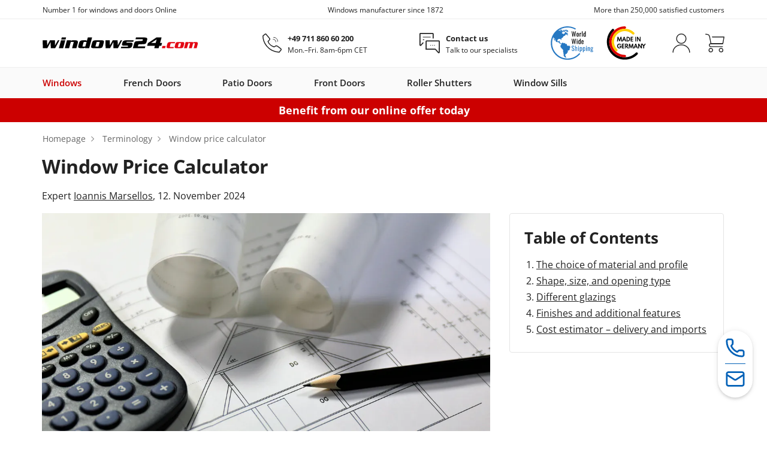

--- FILE ---
content_type: text/html; charset=UTF-8
request_url: https://www.windows24.com/info/terminology/window-price-calculator.php
body_size: 19801
content:
<!DOCTYPE html>
<html lang="en">
<head>
    <base href="https://www.windows24.com/">
    <title>Window cost calculator for custom window online</title>
            <link rel="shortcut icon" href="/fileadmin/images/favicon.ico" type="image/x-icon">
        <link rel="icon" href="/fileadmin/images/favicons/favicon-16x16.png" sizes="16x16">
        <link rel="icon" href="/fileadmin/images/favicons/favicon-32x32.png" sizes="32x32">
        <link rel="shortcut icon" href="/fileadmin/images/favicons/android-chrome-192x192.png" sizes="192x192">
        <link rel="shortcut icon" href="/fileadmin/images/favicons/android-chrome-512x512.png" sizes="512x512">
        <link rel="apple-touch-icon" href="/fileadmin/images/favicons/apple-touch-icon.png">
        <meta name="msapplication-TileColor" content="#da532c">
        <meta name="msapplication-TileImage" content="/fileadmin/images/favicons/mstile-144x144.png">
        <meta name="msapplication-square70x70logo" content="/fileadmin/images/favicons/mstile-70x70.png">
        <meta name="msapplication-square150x150logo" content="/fileadmin/images/favicons/mstile-150x150.png">
        <meta name="msapplication-wide310x150logo" content="/fileadmin/images/favicons/mstile-310x150.png">
        <meta name="msapplication-square310x310logo" content="/fileadmin/images/favicons/mstile-310x310.png">
    
    <meta charset="utf-8">
    <meta name="viewport" content="width=device-width, initial-scale=1">

    
    
    <script crossorigin type="module" src="/build/error-logger.DXTdShk8Ib3tT_OW.js"></script>

                                <link rel="preconnect" href="https://cdn.consentmanager.net">
            <link rel="preconnect" href="https://c.delivery.consentmanager.net">
                <script crossorigin type="module" src="/build/consent-manager.VfsGp2DWgenKZapa.js"></script>

                                <!-- Google Tag Manager -->
            <link rel="preconnect" href="https://sst.windows24.com">
            <script>
                (function(w,d,s,l,i){
                    w[l]=w[l]||[];w[l].push({'gtm.start':new Date().getTime(),event:'gtm.js'});
                    var f=d.getElementsByTagName(s)[0], j=d.createElement(s), dl=l!='dataLayer'?'&l='+l:'';
                    j.async=true;j.src= 'https://sst.windows24.com/gtm.js?id='+i+dl;f.parentNode.insertBefore(j,f);
                })(window,document,'script','dataLayer','GTM-5LZMNT');
            </script>
            <!-- End Google Tag Manager -->
            
                        <meta name="generator" content="TYPO3 CMS">
            <meta name="robots" content="index,follow">
            <meta name="author" content="windows24.com">
            <meta property="og:type" content="Website">
            <meta property="og:site_name" content="www.windows24.com">
            <meta property="og:title" content="Window cost calculator for custom window online">
            <meta property="og:description" content="ll➤ Calculate window prices quickly with our online price calculator ➤ Learn how to use it and receive a free quote">
            <meta property="og:url" content="https://www.windows24.com/info/terminology/window-price-calculator.php">
            <meta property="og:image" content="https://www.windows24.com/fileadmin/images/logos/windows24-112x112.jpg">
            <meta name="page-type" content="Keyword Overview">
            <meta name="header-type" content="CTA Header">
            <meta name="product-material" content="None">
            <meta name="content-grouping" content="Window">
            <meta name="page-focus" content="Cost">
            <meta name="page-intent" content="Informational">
            <meta name="page-cross-id" content="not set">
            <meta name="description" content="ll➤ Calculate window prices quickly with our online price calculator ➤ Learn how to use it and receive a free quote">
            <meta name="google-site-verification" content="7ZHJnqLXzb8LogLJf3PIbO7KREQAAHPKjsW7QTXcKdE">
            <meta http-equiv="X-UA-Compatible" content="IE=edge">
            <meta http-equiv="cache-control" content="public">
            <meta name="msapplication-TileColor" content="#da532c">
            <meta name="msapplication-TileImage" content="/fileadmin/images/favicons/mstile-144x144.png">
            <meta name="msapplication-square70x70logo" content="/fileadmin/images/favicons/mstile-70x70.png">
            <meta name="msapplication-square150x150logo" content="/fileadmin/images/favicons/mstile-150x150.png">
            <meta name="msapplication-wide310x150logo" content="/fileadmin/images/favicons/mstile-310x150.png">
            <meta name="msapplication-square310x310logo" content="/fileadmin/images/favicons/mstile-310x310.png">
            <link rel="canonical" href="https://www.windows24.com/info/terminology/window-price-calculator.php">
            <meta name="product-mpn" content="not set">
        <meta http-equiv="X-UA-Compatible" content="IE=edge">

    
    
    <link crossorigin rel="stylesheet" href="/build/bootstrap.Z6lyf7nr_RXes5F_.css">


<link rel="preload" href="https://fastly.jsdelivr.net/npm/webui-popover@1.2.18/dist/jquery.webui-popover.min.css"
          integrity="sha256-lj8GPpYpm2RmDSdbc+xT0foat0zOqJHPRZFX1ChtVVI=" crossorigin="anonymous"
          as="style" onload="this.removeAttribute('onload');this.rel='stylesheet'">
<link rel="preload" href="/fonts/fontawesome-webfont.woff2?v=4.3.0" as="font" type="font/woff2" crossorigin="anonymous">
    <link rel="preload" href="/fileadmin/assets/fonts/opensans/opensans-bold.woff2" as="font" type="font/woff2" crossorigin="anonymous">
    <link rel="preload" href="/fileadmin/assets/fonts/opensans/opensans-semibold.woff2" as="font" type="font/woff2" crossorigin="anonymous">
    <link rel="preload" href="/fileadmin/assets/fonts/opensans/opensans-regular.woff2" as="font" type="font/woff2" crossorigin="anonymous">
    <link rel="preload" href="/fileadmin/assets/fonts/opensans/opensans-light.woff2" as="font" type="font/woff2" crossorigin="anonymous">
    <link rel="preload" href="/fileadmin/assets/fonts/opensans/opensans-700-600-400-300.css" crossorigin="anonymous"
          as="style" onload="this.removeAttribute('onload');this.rel='stylesheet'">


                                        
                                                
                                                
                                                
                                                
                                                
                                                
                                                
                        
            <link crossorigin rel="stylesheet" href="/build/create-swiper-options.B8KArAW0vCMaQnH4.css"><link crossorigin rel="stylesheet" href="/build/BaseModal.U4_PN9TLK6ElFVKu.css"><link crossorigin rel="stylesheet" href="/build/AccountDeletedModal.Btuw3yehU9afM5Fv.css"><link crossorigin rel="stylesheet" href="/build/Popover.DvQS_4N6pnR_6BIV.css"><link crossorigin rel="stylesheet" href="/build/index.C8XJk62ipsiLz4aU.css"><link crossorigin rel="stylesheet" href="/build/index.B5hjWTvkRMwRT6eA.css">

        <link crossorigin rel="stylesheet" href="/build/index.6FKyOvXzk31pRoZK.css"><link crossorigin rel="stylesheet" href="/build/fv-shops.DD-h3yCnapJkpe2E.css">
            
    
    
                        <script type="application/ld+json">
[
    {
        "@context": "https://schema.org",
        "@type": "BreadcrumbList",
        "itemListElement": [
            {
                "@type": "ListItem",
                "item": {
                    "@type": "WebPage",
                    "@id": "https://www.windows24.com/",
                    "name": "Homepage"
                },
                "position": 1
            },
            {
                "@type": "ListItem",
                "item": {
                    "@type": "WebPage",
                    "@id": "https://www.windows24.com/info/terminology.php",
                    "name": "Terminology"
                },
                "position": 2
            },
            {
                "@type": "ListItem",
                "item": {
                    "@type": "WebPage",
                    "@id": "https://www.windows24.com/info/terminology/window-price-calculator.php",
                    "name": "Window price calculator"
                },
                "position": 3
            }
        ]
    }
]
</script>
    
    
        
    
            
    </head>


<body class="fvin has-promotion">



<noscript>
    <div style="padding:15px; border:none; border-radius:0; border-left:4px solid #a94442; border-right:4px solid #a94442; background-color:#ebccd1; color:#a94442; margin-bottom:0; width:100%;">
        <i class="fa fa-warning"></i>
        This website makes extensive use of JavaScript, but your browser either does not support it, or you have disabled it. Please enable JavaScript and refresh the page.    </div>
</noscript>

        
<div id="static-header" data-selenoid="header" rel-id="539718">
<div id="header-sticky-wrapper" class="sticky-wrapper">
<header id="header" class="header header-v2" role="banner">
<div class="trust-bar">
<div class="container header-container toggle-disabled">
<swiper-container class="header-swiper" init="false">
<swiper-slide> Number 1 for windows and doors Online </swiper-slide>
<swiper-slide> Windows manufacturer since 1872 </swiper-slide>
<swiper-slide> More than 250,000 satisfied customers </swiper-slide>
</swiper-container>
</div>
</div>
<div class="search-bar service-bar">
<div class="container header-container">
<div class="row search-bar-inner service-bar-inner">
<div class="left-col">
<div class="col-inner">
<button id="mobilemenu_toggle" class="header-cta visible-xs mobilemenu-toggle" aria-label="Toggle menu">
<svg class="fv-icon fv-menu" viewBox="0 0 24 16"><path transform="translate(0, -4)" d="M24,5.4999999 L0,5.4999999 L0,4.0999999 L24,4.0999999 L24,5.4999999 Z M24,18.4999999 L0,18.4999999 L0,19.8999999 L24,19.8999999 L24,18.4999999 Z M24,11.2999999 L0,11.2999999 L0,12.6999999 L24,12.6999999 L24,11.2999999 Z" class="fill-neutral"></path></svg>
<svg class="fv-icon fv-close" viewBox="0 0 16 16"><polygon points="16 1.1 14.9 0 8 6.9 1.1 0 0 1.1 6.9 8 0 14.9 1.1 16 8 9.1 14.9 16 16 14.9 9.1 8" class="fill-neutral"></polygon></svg>
</button>
<a href="/" aria-label="Logo">
<img class="img-responsive" src="https://www.windows24.com/fileadmin/images/logos/windows24-slim.svg" width="200" height="16" decoding="async" alt="www.windows24.com" title="Windows on www.windows24.com" srcset="https://www.windows24.com/fileadmin/images/logos/windows24-slim.svg" />
</a>
</div>
</div>
<div class="center-col hidden-xs">
<div class="col-inner">
<a href="tel:+4971186060200" class="header-details-item contact-phone" aria-label="+49 711 860 60 200">
<svg class="fv-icon fv-phone" viewBox="0 0 32 32" fill="none"><path d="M25.4634 13.168C25.4634 12.2815 25.2888 11.4038 24.9496 10.5849C24.6103 9.76591 24.1131 9.02179 23.4864 8.395C22.8596 7.7682 22.1154 7.271 21.2965 6.93178C20.4775 6.59256 19.5998 6.41797 18.7134 6.41797" stroke="#222222" stroke-width="0.9" stroke-linecap="round"/><path d="M22.313 14.0684C22.313 13.4774 22.1966 12.8922 21.9704 12.3463C21.7443 11.8003 21.4128 11.3042 20.995 10.8864C20.5771 10.4685 20.081 10.137 19.5351 9.9109C18.9891 9.68476 18.4039 9.56836 17.813 9.56836" stroke="#222222" stroke-width="0.9" stroke-linecap="round"/><path d="M27.9105 31.2236C8.0508 29.863 0.829102 13.6485 0.829102 4.01051C0.829102 4.01051 4.01766 1.34156 4.21427 1.17581C5.34266 0.224597 6.09492 1.17581 6.47105 1.74275C7.97557 3.63255 11.2658 7.40937 11.7706 8.08C12.2754 8.75063 12.3785 9.90713 11.5488 10.8138C10.7191 11.7205 10.6461 11.7209 9.29202 13.0816C10.6461 18.0706 16.0624 21.2013 18.8833 22.1526C18.8833 22.1526 19.8989 22.4435 21.3658 21.2455C22.8327 20.0474 23.9631 20.4532 25.0895 21.2455C26.9701 22.5683 30.0544 24.8739 30.9571 25.781C31.8598 26.6881 30.1672 28.3889 30.1672 28.3889L27.9105 31.2236Z" stroke="#222222" stroke-width="1.5" stroke-linejoin="round"/></svg>
<div>
<p class="headline">+49 711 860 60 200</p>
<p class="caption">Mon.–Fri. 8am-6pm CET</p>
</div>
</a>
<a href="/contact.php" class="header-details-item" aria-label="Contact us">
<svg class="fv-icon fv-contact fv-expert-advice" viewBox="0 0 30 30" fill="none"><path d="M0.735495 13.2143V1.54732C0.735495 1.11776 1.08372 0.769531 1.51329 0.769531H19.4024C19.8319 0.769531 20.1802 1.11776 20.1802 1.54732V7.65852" stroke="#222222" stroke-width="1.5" stroke-linecap="round"/><path d="M0.743181 12.668L0.743181 17.6369C0.743181 18.3503 1.62337 18.6873 2.09984 18.1564L5.28027 14.6125" stroke="#222222" stroke-width="1.5" stroke-linecap="round" stroke-linejoin="round"/><path d="M29.2044 24.2231V12.5561C29.2044 12.1265 28.8562 11.7783 28.4267 11.7783H10.5376C10.108 11.7783 9.75977 12.1265 9.75977 12.5561V24.2231" stroke="#222222" stroke-width="1.5"/><path d="M29.2044 23.4453L29.2044 28.4143C29.2044 29.1276 28.3243 29.4647 27.8478 28.9338L23.6028 24.2036C23.4553 24.0392 23.2449 23.9453 23.024 23.9453L9.75977 23.9453" stroke="#222222" stroke-width="1.5" stroke-linecap="round" stroke-linejoin="round"/><line x1="16.5" y1="18.2783" x2="16.2778" y2="18.2783" stroke="#222222" stroke-linecap="round"/><line x1="19.3892" y1="18.2783" x2="19.1669" y2="18.2783" stroke="#222222" stroke-linecap="round"/><line x1="22.2773" y1="18.2783" x2="22.0551" y2="18.2783" stroke="#222222" stroke-linecap="round"/><line x1="5.38867" y1="6.16699" x2="16.0555" y2="6.16699" stroke="#222222" stroke-linecap="round"/><line x1="5.38867" y1="10.0557" x2="6.72203" y2="10.0557" stroke="#222222" stroke-linecap="round"/></svg>
<div>
<p class="headline">Contact us</p>
<p class="caption">Talk to our specialists</p>
</div>
</a>
</div>
</div>
<div id="header-icons-set" class="center-col hidden-xs">
<div class="col-inner">
<svg width="74" viewBox="0 0 107 83" aria-label="Badge - World Wide Shipping">
<use xlink:href="https://www.windows24.com/fileadmin/assets/svg/trust-badges-sprite.svg?v=20260114-1#world-wide-shipping"></use>
</svg>
<svg width="71" viewBox="0 0 73 58" aria-label="Badge - Made in Germany">
<use xlink:href="https://www.windows24.com/fileadmin/assets/svg/trust-badges-sprite.svg?v=20260114-1#made-in-germany"></use>
</svg>
</div>
</div>
<div class="right-col" id="header-actions">
<div class="icon-container">
<button class="visible-xs" aria-label="Phone">
<svg class="header-action-icon" viewBox="0 0 32 32" fill="none"><path d="M25.4634 13.168C25.4634 12.2815 25.2888 11.4038 24.9496 10.5849C24.6103 9.76591 24.1131 9.02179 23.4864 8.395C22.8596 7.7682 22.1154 7.271 21.2965 6.93178C20.4775 6.59256 19.5998 6.41797 18.7134 6.41797" stroke="#222222" stroke-width="0.9" stroke-linecap="round"/><path d="M22.313 14.0684C22.313 13.4774 22.1966 12.8922 21.9704 12.3463C21.7443 11.8003 21.4128 11.3042 20.995 10.8864C20.5771 10.4685 20.081 10.137 19.5351 9.9109C18.9891 9.68476 18.4039 9.56836 17.813 9.56836" stroke="#222222" stroke-width="0.9" stroke-linecap="round"/><path d="M27.9105 31.2236C8.0508 29.863 0.829102 13.6485 0.829102 4.01051C0.829102 4.01051 4.01766 1.34156 4.21427 1.17581C5.34266 0.224597 6.09492 1.17581 6.47105 1.74275C7.97557 3.63255 11.2658 7.40937 11.7706 8.08C12.2754 8.75063 12.3785 9.90713 11.5488 10.8138C10.7191 11.7205 10.6461 11.7209 9.29202 13.0816C10.6461 18.0706 16.0624 21.2013 18.8833 22.1526C18.8833 22.1526 19.8989 22.4435 21.3658 21.2455C22.8327 20.0474 23.9631 20.4532 25.0895 21.2455C26.9701 22.5683 30.0544 24.8739 30.9571 25.781C31.8598 26.6881 30.1672 28.3889 30.1672 28.3889L27.9105 31.2236Z" stroke="#222222" stroke-width="1.5" stroke-linejoin="round"/></svg>
</button>
<div id="usermenu" class="account">
<div>
<svg class="header-action-icon" viewBox="0 0 32 34" fill="none"><path d="M30.7134 33.2365C30.7134 31.509 30.3327 29.7985 29.593 28.2025C28.8534 26.6065 27.7692 25.1564 26.4025 23.9349C25.0358 22.7134 23.4133 21.7444 21.6276 21.0834C19.8418 20.4223 17.9279 20.082 15.9951 20.082C14.0623 20.082 12.1484 20.4223 10.3627 21.0834C8.57698 21.7444 6.95445 22.7134 5.58773 23.9349C4.22102 25.1564 3.13688 26.6065 2.39722 28.2025C1.65755 29.7985 1.27686 31.509 1.27686 33.2365" stroke="#222222" stroke-width="1.49482" stroke-linecap="round"/><circle cx="15.995" cy="9.12882" r="8.37101" stroke="#222222" stroke-width="1.49482"/></svg>
</div>
</div>
<button class="cart" title="Shopping cart" aria-label="Cart">
<svg class="header-action-icon" viewBox="0 0 35 34" fill="none"><path d="M31.4277 18.0977H10.0944C8.62164 18.0977 7.42773 19.2916 7.42773 20.7643V20.7643C7.42773 22.2371 8.62164 23.431 10.0944 23.431H31.4277" stroke="#222222" stroke-width="1.5" stroke-linecap="round"/><path d="M12.8699 5.76465H34.2075L32.008 18.098H10.3529L7.8133 4.76465C7.17838 2.09798 4.57071 0.764648 0.76123 0.764648" stroke="#222222" stroke-width="1.5" stroke-linecap="round" stroke-linejoin="round"/><circle cx="28.7611" cy="29.8197" r="3.33333" stroke="#222222" stroke-width="1.5"/><circle cx="10.0946" cy="29.8197" r="3.33333" stroke="#222222" stroke-width="1.5"/></svg>
</button>
</div>
</div>
<span class="back-button hidden"> Back </span>
</div>
</div>
</div>
<div class="mainnav-bar">
<div class="container header-container">
<div id="subnav" class="hidden-xs"></div>
<div id="mainmenu" class="mainnav-bar-inner align-items-justify align-buttons-default" aria-label="Main navigation">
<div class="subnav-item" data-rel="subnav1" data-rel-page-id="16734">
<span class="dropdown-toggle hidden-xs" data-fwd-toggle="https://www.windows24.com/" tabindex="0" role="link"> Windows </span>
<button class="hidden-xs" aria-label="Windows" aria-expanded="false" aria-controls="flyout1"></button>
<span id="mobilesubnav_toggle_1" class="dropdown-toggle-mobile visible-xs">
<div class="column-item" data-rel="fwd">
<span class="column-item-image">
<img src="https://www.windows24.com/fileadmin/images/in/flyout/upvc-windows.png" width="101" height="120" decoding="async" alt="uPVC Window" title="uPVC Windows" srcset="/cdn-cgi/image/width=101,quality=80,format=webp/fileadmin/images/in/flyout/upvc-windows.png" />
</span>
<span class="column-item-link" forceWrap="1"> Windows <i class="fa fa-chevron-right" aria-hidden="true"></i>
</span>
</div>
</span>
<div id="flyout1" class="dropdown-menu" role="menu" aria-hidden="true" aria-label="Subnavigation - Windows">
<div class="container">
<div class="container">
<nav class="dropdown-columns row">
<div class="dropdown-column col-xs-12 col-60">
<div>
<a href="/" class="dropdown-column-headline" role="heading" tabindex="-1"> Windows </a>
<div class="column-items">
<div class="column-item ">
<span data-fwd="https://www.windows24.com/windows/upvc.php" class="column-item-image fwd" aria-hidden="true">
<img src="https://www.windows24.com/fileadmin/images/in/flyout/upvc-windows.png" width="101" height="120" decoding="async" alt="uPVC Window" title="uPVC Windows" srcset="/cdn-cgi/image/width=101,quality=80,format=webp/fileadmin/images/in/flyout/upvc-windows.png" />
</span>
<a href="/windows/upvc.php" class="column-item-link" role="menuitem" tabindex="-1"> uPVC Windows </a>
</div>
<div class="column-item ">
<span data-fwd="https://www.windows24.com/windows/upvc-aluminium.php" class="column-item-image fwd" aria-hidden="true">
<img src="https://www.windows24.com/fileadmin/images/in/flyout/upvc-aluminium-windows.png" width="101" height="120" decoding="async" alt="uPVC-Aluminium Window" title="uPVC-Aluminium Windows" srcset="/cdn-cgi/image/width=101,quality=80,format=webp/fileadmin/images/in/flyout/upvc-aluminium-windows.png" />
</span>
<a href="/windows/upvc-aluminium.php" class="column-item-link" role="menuitem" tabindex="-1"> uPVC-Alu Windows </a>
</div>
<div class="column-item ">
<span data-fwd="https://www.windows24.com/windows/wood.php" class="column-item-image fwd" aria-hidden="true">
<img src="https://www.windows24.com/fileadmin/images/in/flyout/wood-windows.png" width="99" height="120" decoding="async" alt="Wooden Window" title="Wooden Windows" srcset="/cdn-cgi/image/width=99,quality=80,format=webp/fileadmin/images/in/flyout/wood-windows.png" />
</span>
<a href="/windows/wood.php" class="column-item-link" role="menuitem" tabindex="-1"> Wood Windows </a>
</div>
<div class="column-item ">
<span data-fwd="https://www.windows24.com/windows/wood-aluminium.php" class="column-item-image fwd" aria-hidden="true">
<img src="https://www.windows24.com/fileadmin/images/in/flyout/composite-windows.png" width="97" height="120" decoding="async" alt="Wood-Aluminium Window" title="Composite Windows" srcset="/cdn-cgi/image/width=97,quality=80,format=webp/fileadmin/images/in/flyout/composite-windows.png" />
</span>
<a href="/windows/wood-aluminium.php" class="column-item-link" role="menuitem" tabindex="-1"> Wood-Alu Windows </a>
</div>
<div class="column-item ">
<span data-fwd="https://www.windows24.com/windows/aluminium.php" class="column-item-image fwd" aria-hidden="true">
<img src="https://www.windows24.com/fileadmin/images/in/flyout/aluminium-windows.png" width="99" height="120" decoding="async" alt="Aluminium Window" title="Aluminium Windows" srcset="/cdn-cgi/image/width=99,quality=80,format=webp/fileadmin/images/in/flyout/aluminium-windows.png" />
</span>
<a href="/windows/aluminium.php" class="column-item-link" role="menuitem" tabindex="-1"> Aluminium Windows </a>
</div>
</div>
</div>
<span data-fwd="https://www.windows24.com/?cid=25" class="fwd configurator ghost-btn ghost-btn-black" role="button" tabindex="-1" aria-label="Window configurator"> Window configurator </span>
</div>
<div class="dropdown-column col-xs-12 col-flex">
<div>
<a href="/accessories.php" class="dropdown-column-headline" role="heading" tabindex="-1"> Accessories </a>
<div class="column-items">
<div class="column-item ">
<a href="/accessories/window-handles.php" class="column-item-link" role="menuitem" tabindex="-1"> Window Handles </a>
</div>
<div class="column-item ">
<span data-fwd="https://www.windows24.com/accessories/couplers.php" class="fwd column-item-link" role="menuitem" tabindex="-1" aria-label="Window Couplers"> Window Couplers </span>
</div>
</div>
</div>
</div>
</nav>
<nav class="row">
<div class="col-xs-12">
<span class="dropdown-column-headline" role="heading">Further links</span>
<div class="dropdown-links">
<a href="/windows/types.php" class="dropdown-link" role="menuitem" tabindex="-1"> Window Types </a>
<a href="/windows/sizes.php" class="dropdown-link" role="menuitem" tabindex="-1"> Window Sizes </a>
<a href="/windows/colours.php" class="dropdown-link" role="menuitem" tabindex="-1"> Window Colours </a>
<a href="/windows/upvc/kommerling.php" class="dropdown-link" role="menuitem" tabindex="-1"> Kömmerling Windows </a>
<a href="/windows/types/soundproof-windows.php" class="dropdown-link" role="menuitem" tabindex="-1"> Soundproof Windows </a>
<a href="/windows/types/tilt-and-turn-windows.php" class="dropdown-link" role="menuitem" tabindex="-1"> Tilt and Turn Windows </a>
<a href="/windows/types/triple-glazing-windows.php" class="dropdown-link" role="menuitem" tabindex="-1"> Triple-Glazed Windows </a>
</div>
</div>
</nav>
</div>
<div class="dropdown-footer">
<div class="container">
<nav class="row">
<div class="col-xs-12 col-sm-6">
<span class="dropdown-column-headline" role="heading">Instructions & videos</span>
<div class="dropdown-links">
<a href="/info/instructions.php#window" class="dropdown-link" role="menuitem" tabindex="-1"> How to Install a Window </a>
<span data-fwd="https://www.windows24.com/videos.php" class="fwd dropdown-link" role="menuitem" tabindex="-1" aria-label="Videos"> Videos </span>
</div>
</div>
<div class="col-xs-12 col-sm-6">
<div class="dropdown-teaser">
<span data-fwd="https://www.windows24.com/windows/aluminium/schueco.php" class="fwd teaser-item-image" aria-hidden="true">
<img src="https://www.windows24.com/fileadmin/images/in/flyout/teaser-schueco-windows.jpg" width="104" height="70" decoding="async" alt="Discover our Schüco windows" title="Discover our Schüco windows" srcset="/cdn-cgi/image/width=104,quality=80,format=webp/fileadmin/images/in/flyout/teaser-schueco-windows.jpg" />
</span>
<span data-fwd="https://www.windows24.com/windows/aluminium/schueco.php" class="fwd teaser-item-link" role="menuitem" tabindex="-1" aria-label="Discover our Schüco windows"> Discover our Schüco windows <i class="fa fa-chevron-right" aria-hidden="true"></i>
</span>
</div>
</div>
</nav>
</div>
</div>
</div>
</div>
</div>
<div class="subnav-item" data-rel="subnav1" data-rel-page-id="16802">
<span class="dropdown-toggle hidden-xs" data-fwd-toggle="https://www.windows24.com/french-doors.php" tabindex="0" role="link"> French Doors </span>
<button class="hidden-xs" aria-label="French Doors" aria-expanded="false" aria-controls="flyout2"></button>
<span id="mobilesubnav_toggle_2" class="dropdown-toggle-mobile visible-xs">
<div class="column-item" data-rel="fwd">
<span class="column-item-image">
<img src="https://www.windows24.com/fileadmin/images/in/flyout/upvc-french-doors.png" width="55" height="120" decoding="async" alt="uPVC French Door" title="uPVC French Doors" srcset="/cdn-cgi/image/width=55,quality=80,format=webp/fileadmin/images/in/flyout/upvc-french-doors.png" />
</span>
<span class="column-item-link" forceWrap="1"> French Doors <i class="fa fa-chevron-right" aria-hidden="true"></i>
</span>
</div>
</span>
<div id="flyout2" class="dropdown-menu" role="menu" aria-hidden="true" aria-label="Subnavigation - French Doors">
<div class="container">
<div class="container">
<nav class="dropdown-columns row">
<div class="dropdown-column col-xs-12 col-60">
<div>
<a href="/french-doors.php" class="dropdown-column-headline" role="heading" tabindex="-1"> French Doors </a>
<div class="column-items">
<div class="column-item ">
<span data-fwd="https://www.windows24.com/french-doors/upvc.php" class="column-item-image fwd" aria-hidden="true">
<img src="https://www.windows24.com/fileadmin/images/in/flyout/upvc-french-doors.png" width="55" height="120" decoding="async" alt="uPVC French Door" title="uPVC French Doors" srcset="/cdn-cgi/image/width=55,quality=80,format=webp/fileadmin/images/in/flyout/upvc-french-doors.png" />
</span>
<a href="/french-doors/upvc.php" class="column-item-link" role="menuitem" tabindex="-1"> uPVC French Doors </a>
</div>
<div class="column-item ">
<span data-fwd="https://www.windows24.com/french-doors/upvc-aluminium.php" class="fwd column-item-image" aria-hidden="true">
<img src="https://www.windows24.com/fileadmin/images/in/flyout/upvc-aluminium-french-doors.png" width="52" height="120" decoding="async" alt="uPVC-Aluminium French Door" title="uPVC-Aluminium French Doors" srcset="/cdn-cgi/image/width=52,quality=80,format=webp/fileadmin/images/in/flyout/upvc-aluminium-french-doors.png" />
</span>
<span data-fwd="https://www.windows24.com/french-doors/upvc-aluminium.php" class="fwd column-item-link" role="menuitem" tabindex="-1" aria-label="uPVC-Alu French Doors"> uPVC-Alu French Doors </span>
</div>
<div class="column-item ">
<span data-fwd="https://www.windows24.com/french-doors/wood.php" class="column-item-image fwd" aria-hidden="true">
<img src="https://www.windows24.com/fileadmin/images/in/flyout/wood-french-doors.png" width="55" height="120" decoding="async" alt="Wood French Door" title="Wooden French Doors" srcset="/cdn-cgi/image/width=55,quality=80,format=webp/fileadmin/images/in/flyout/wood-french-doors.png" />
</span>
<a href="/french-doors/wood.php" class="column-item-link" role="menuitem" tabindex="-1"> Wood French Doors </a>
</div>
<div class="column-item ">
<span data-fwd="https://www.windows24.com/french-doors/wood-aluminium.php" class="fwd column-item-image" aria-hidden="true">
<img src="https://www.windows24.com/fileadmin/images/in/flyout/composite-french-doors.png" width="55" height="120" decoding="async" alt="Wood-Aluminium French Door" title="Composite French Doors" srcset="/cdn-cgi/image/width=55,quality=80,format=webp/fileadmin/images/in/flyout/composite-french-doors.png" />
</span>
<span data-fwd="https://www.windows24.com/french-doors/wood-aluminium.php" class="fwd column-item-link" role="menuitem" tabindex="-1" aria-label="Wood-Alu French Doors"> Wood-Alu French Doors </span>
</div>
<div class="column-item ">
<span data-fwd="https://www.windows24.com/french-doors/aluminium.php" class="column-item-image fwd" aria-hidden="true">
<img src="https://www.windows24.com/fileadmin/images/in/flyout/aluminium-french-doors.png" width="57" height="120" decoding="async" alt="Aluminium French Door" title="Aluminium French Doors" srcset="/cdn-cgi/image/width=57,quality=80,format=webp/fileadmin/images/in/flyout/aluminium-french-doors.png" />
</span>
<a href="/french-doors/aluminium.php" class="column-item-link" role="menuitem" tabindex="-1"> Aluminium French Doors </a>
</div>
</div>
</div>
<span data-fwd="https://www.windows24.com/french-doors.php?cid=10" class="fwd configurator ghost-btn ghost-btn-black" role="button" tabindex="-1" aria-label="French door configurator"> French door configurator </span>
</div>
<div class="dropdown-column col-xs-12 col-flex">
<div>
<span data-fwd="https://www.windows24.com/accessories.php" class="fwd dropdown-column-headline" role="heading" tabindex="-1" aria-label="Accessories"> Accessories </span>
<div class="column-items">
<div class="column-item ">
<span data-fwd="https://www.windows24.com/accessories/window-handles/french-door-handles.php" class="fwd column-item-link" role="menuitem" tabindex="-1" aria-label="French Door Handles"> French Door Handles </span>
</div>
<div class="column-item ">
<span data-fwd="https://www.windows24.com/accessories/casing-and-trim.php" class="fwd column-item-link" role="menuitem" tabindex="-1" aria-label="Casing and Trim"> Casing and Trim </span>
</div>
<div class="column-item ">
<span data-fwd="https://www.windows24.com/accessories/couplers.php" class="fwd column-item-link" role="menuitem" tabindex="-1" aria-label="French Door Couplers"> French Door Couplers </span>
</div>
<div class="column-item ">
<span data-fwd="https://www.windows24.com/accessories/fitting-accessories/assembly-sets.php" class="fwd column-item-link" role="menuitem" tabindex="-1" aria-label="Assembly Set"> Assembly Set </span>
</div>
</div>
</div>
</div>
</nav>
<nav class="row">
<div class="col-xs-12">
<span class="dropdown-column-headline" role="heading">Further links</span>
<div class="dropdown-links">
<a href="/french-doors/cost.php" class="dropdown-link" role="menuitem" tabindex="-1"> French Door Costs </a>
<a href="/french-doors/sizes.php" class="dropdown-link" role="menuitem" tabindex="-1"> French Door Sizes </a>
<a href="/french-doors/glazing.php" class="dropdown-link" role="menuitem" tabindex="-1"> French Door Glazing </a>
<a href="/french-doors/security.php" class="dropdown-link" role="menuitem" tabindex="-1"> French Door Security </a>
</div>
</div>
</nav>
</div>
<div class="dropdown-footer">
<div class="container">
<nav class="row">
<div class="col-xs-12 col-sm-6">
<span class="dropdown-column-headline" role="heading">Instructions & videos</span>
<div class="dropdown-links">
<a href="/info/instructions.php#frenchdoor" class="dropdown-link" role="menuitem" tabindex="-1"> How To Install a French Door </a>
<span data-fwd="https://www.windows24.com/videos.php" class="fwd dropdown-link" role="menuitem" tabindex="-1" aria-label="Videos"> Videos </span>
</div>
</div>
<div class="col-xs-12 col-sm-6">
<div class="dropdown-teaser">
<span data-fwd="https://www.windows24.com/french-doors/aluminium.php" class="fwd teaser-item-image" aria-hidden="true">
<img src="https://www.windows24.com/fileadmin/images/in/flyout/teaser-aluminium-french-doors.jpg" width="104" height="70" decoding="async" alt="Discover our Aluminium French Doors" title="Discover our Aluminium French Doors" srcset="/cdn-cgi/image/width=104,quality=80,format=webp/fileadmin/images/in/flyout/teaser-aluminium-french-doors.jpg" />
</span>
<span data-fwd="https://www.windows24.com/french-doors/aluminium.php" class="fwd teaser-item-link" role="menuitem" tabindex="-1" aria-label="Discover our Aluminium French Doors"> Discover our Aluminium French Doors <i class="fa fa-chevron-right" aria-hidden="true"></i>
</span>
</div>
</div>
</nav>
</div>
</div>
</div>
</div>
</div>
<div class="subnav-item" data-rel="subnav1" data-rel-page-id="16803">
<span class="dropdown-toggle hidden-xs" data-fwd-toggle="https://www.windows24.com/patio-doors.php" tabindex="0" role="link"> Patio Doors </span>
<button class="hidden-xs" aria-label="Patio Doors" aria-expanded="false" aria-controls="flyout3"></button>
<span id="mobilesubnav_toggle_3" class="dropdown-toggle-mobile visible-xs">
<div class="column-item" data-rel="fwd">
<span class="column-item-image">
<img src="https://www.windows24.com/fileadmin/images/in/flyout/lift-and-slide-doors.png" width="120" height="120" decoding="async" alt="Lift and Slide Patio Door" title="Lift and Slide Patio Doors" srcset="/cdn-cgi/image/width=120,quality=80,format=webp/fileadmin/images/in/flyout/lift-and-slide-doors.png" />
</span>
<span class="column-item-link" forceWrap="1"> Patio Doors <i class="fa fa-chevron-right" aria-hidden="true"></i>
</span>
</div>
</span>
<div id="flyout3" class="dropdown-menu" role="menu" aria-hidden="true" aria-label="Subnavigation - Patio Doors">
<div class="container">
<div class="container">
<nav class="dropdown-columns row">
<div class="dropdown-column col-xs-12 col-60">
<div>
<a href="/patio-doors.php" class="dropdown-column-headline" role="heading" tabindex="-1"> Patio Doors </a>
<div class="column-items">
<div class="column-item ">
<span data-fwd="https://www.windows24.com/patio-doors/upvc.php" class="column-item-image fwd" aria-hidden="true">
<img src="https://www.windows24.com/fileadmin/images/in/patio-doors/tilt-and-slide-door-upvc.png" width="120" height="120" decoding="async" alt="uPVC Patio Door" title="uPVC Patio Doors" srcset="/cdn-cgi/image/width=120,quality=80,format=webp/fileadmin/images/in/patio-doors/tilt-and-slide-door-upvc.png" />
</span>
<a href="/patio-doors/upvc.php" class="column-item-link" role="menuitem" tabindex="-1"> uPVC Patio Doors </a>
</div>
<div class="column-item ">
<span data-fwd="https://www.windows24.com/patio-doors/upvc-aluminium.php" class="column-item-image fwd" aria-hidden="true">
<img src="https://www.windows24.com/fileadmin/images/in/patio-doors/tilt-and-slide-door-upvc-alu.png" width="120" height="120" decoding="async" alt="uPVC-Alu Patio Door" title="uPVC-Alu Patio Doors" srcset="/cdn-cgi/image/width=120,quality=80,format=webp/fileadmin/images/in/patio-doors/tilt-and-slide-door-upvc-alu.png" />
</span>
<a href="/patio-doors/upvc-aluminium.php" class="column-item-link" role="menuitem" tabindex="-1"> uPVC-Alu Patio Doors </a>
</div>
<div class="column-item ">
<span data-fwd="https://www.windows24.com/patio-doors/wood.php" class="column-item-image fwd" aria-hidden="true">
<img src="https://www.windows24.com/fileadmin/images/in/patio-doors/tilt-and-slide-door-wood.png" width="120" height="120" decoding="async" alt="Wood Patio Door" title="Wood Patio Doors" srcset="/cdn-cgi/image/width=120,quality=80,format=webp/fileadmin/images/in/patio-doors/tilt-and-slide-door-wood.png" />
</span>
<a href="/patio-doors/wood.php" class="column-item-link" role="menuitem" tabindex="-1"> Wood Patio Doors </a>
</div>
<div class="column-item ">
<span data-fwd="https://www.windows24.com/patio-doors/wood-aluminium.php" class="column-item-image fwd" aria-hidden="true">
<img src="https://www.windows24.com/fileadmin/images/in/patio-doors/tilt-and-slide-door-wood-alu.png" width="120" height="120" decoding="async" alt="Wood-Alu Patio Door" title="Wood-Alu Patio Doors" srcset="/cdn-cgi/image/width=120,quality=80,format=webp/fileadmin/images/in/patio-doors/tilt-and-slide-door-wood-alu.png" />
</span>
<a href="/patio-doors/wood-aluminium.php" class="column-item-link" role="menuitem" tabindex="-1"> Wood-Alu Patio Doors </a>
</div>
<div class="column-item ">
<span data-fwd="https://www.windows24.com/patio-doors/aluminium.php" class="column-item-image fwd" aria-hidden="true">
<img src="https://www.windows24.com/fileadmin/images/in/sliding-doors/sliding-door-alu.png" width="120" height="120" decoding="async" alt="Aluminium Patio Door" title="Aluminium Patio Doors" srcset="/cdn-cgi/image/width=120,quality=80,format=webp/fileadmin/images/in/sliding-doors/sliding-door-alu.png" />
</span>
<a href="/patio-doors/aluminium.php" class="column-item-link" role="menuitem" tabindex="-1"> Aluminium Patio Doors </a>
</div>
</div>
</div>
<span data-fwd="https://www.windows24.com/patio-doors.php?cid=633" class="fwd configurator ghost-btn ghost-btn-black" role="button" tabindex="-1" aria-label="Patio door configurator"> Patio door configurator </span>
</div>
<div class="dropdown-column col-xs-12 col-flex">
<div>
<span data-fwd="https://www.windows24.com/accessories.php" class="fwd dropdown-column-headline" role="heading" tabindex="-1" aria-label="Accessories"> Accessories </span>
<div class="column-items">
<div class="column-item ">
<span data-fwd="https://www.windows24.com/accessories/window-handles/french-door-handles.php" class="fwd column-item-link" role="menuitem" tabindex="-1" aria-label="Patio Door Handles"> Patio Door Handles </span>
</div>
<div class="column-item ">
<span data-fwd="https://www.windows24.com/accessories/casing-and-trim.php" class="fwd column-item-link" role="menuitem" tabindex="-1" aria-label="Casing and Trim"> Casing and Trim </span>
</div>
<div class="column-item ">
<span data-fwd="https://www.windows24.com/accessories/couplers.php" class="fwd column-item-link" role="menuitem" tabindex="-1" aria-label="Patio Door Couplers"> Patio Door Couplers </span>
</div>
<div class="column-item ">
<span data-fwd="https://www.windows24.com/accessories/fitting-accessories/assembly-sets.php" class="fwd column-item-link" role="menuitem" tabindex="-1" aria-label="Assembly Set"> Assembly Set </span>
</div>
<div class="column-item ">
<span data-fwd="https://www.windows24.com/accessories.php" class="fwd column-item-link" role="menuitem" tabindex="-1" aria-label="More Accessories"> More Accessories </span>
</div>
</div>
</div>
</div>
</nav>
<nav class="row">
<div class="col-xs-12">
<span class="dropdown-column-headline" role="heading">Further links</span>
<div class="dropdown-links">
<span data-fwd="https://www.windows24.com/smart-sliding.php" class="fwd dropdown-link" role="menuitem" tabindex="-1" aria-label="Smart Sliding"> Smart Sliding </span>
<span data-fwd="https://www.windows24.com/tilt-and-slide-doors.php" class="fwd dropdown-link" role="menuitem" tabindex="-1" aria-label="Tilt and Slide Patio Doors"> Tilt and Slide Patio Doors </span>
<a href="/lift-and-slide-doors.php" class="dropdown-link" role="menuitem" tabindex="-1"> Lift and Slide Patio Doors </a>
<a href="/bifold-doors.php" class="dropdown-link" role="menuitem" tabindex="-1"> Bifold Doors </a>
<a href="/patio-doors/roller-shutters.php" class="dropdown-link" role="menuitem" tabindex="-1"> Patio Door Roller Shutters </a>
<a href="/patio-doors/security.php" class="dropdown-link" role="menuitem" tabindex="-1"> Patio Door Security </a>
<a href="/patio-doors/sizes.php" class="dropdown-link" role="menuitem" tabindex="-1"> Patio Door Sizes </a>
</div>
</div>
</nav>
</div>
<div class="dropdown-footer">
<div class="container">
<nav class="row">
<div class="col-xs-12 col-sm-6">
<span class="dropdown-column-headline" role="heading">Instructions & videos</span>
<div class="dropdown-links">
<a href="/info/instructions.php#patiodoor" class="dropdown-link" role="menuitem" tabindex="-1"> How to Install a Patio Door </a>
<span data-fwd="https://www.windows24.com/videos.php" class="fwd dropdown-link" role="menuitem" tabindex="-1" aria-label="Videos"> Videos </span>
</div>
</div>
<div class="col-xs-12 col-sm-6">
<div class="dropdown-teaser">
<span data-fwd="https://www.windows24.com/smart-sliding.php" class="fwd teaser-item-image" aria-hidden="true">
<img src="https://www.windows24.com/fileadmin/images/in/flyout/teaser-smart-sliding.jpg" width="104" height="70" decoding="async" alt="Discover our Smart Sliding Patio Doors" title="Discover our Smart Sliding Patio Doors" srcset="/cdn-cgi/image/width=104,quality=80,format=webp/fileadmin/images/in/flyout/teaser-smart-sliding.jpg" />
</span>
<span data-fwd="https://www.windows24.com/smart-sliding.php" class="fwd teaser-item-link" role="menuitem" tabindex="-1" aria-label="Discover our Smart Sliding Patio Doors"> Discover our Smart Sliding Patio Doors <i class="fa fa-chevron-right" aria-hidden="true"></i>
</span>
</div>
</div>
</nav>
</div>
</div>
</div>
</div>
</div>
<div class="subnav-item" data-rel="subnav1" data-rel-page-id="17149">
<span class="dropdown-toggle hidden-xs" data-fwd-toggle="https://www.windows24.com/front-doors.php" tabindex="0" role="link"> Front Doors </span>
<button class="hidden-xs" aria-label="Front Doors" aria-expanded="false" aria-controls="flyout4"></button>
<span id="mobilesubnav_toggle_4" class="dropdown-toggle-mobile visible-xs">
<div class="column-item" data-rel="fwd">
<span class="column-item-image">
<img src="https://www.windows24.com/fileadmin/images/in/flyout/aluminium-front-doors.png" width="120" height="120" decoding="async" alt="Aluminium Front Door" title="Aluminium Front Doors" srcset="/cdn-cgi/image/width=120,quality=80,format=webp/fileadmin/images/in/flyout/aluminium-front-doors.png" />
</span>
<span class="column-item-link" forceWrap="1"> Front Doors <i class="fa fa-chevron-right" aria-hidden="true"></i>
</span>
</div>
</span>
<div id="flyout4" class="dropdown-menu" role="menu" aria-hidden="true" aria-label="Subnavigation - Front Doors">
<div class="container">
<div class="container">
<nav class="dropdown-columns row">
<div class="dropdown-column col-xs-12 col-40">
<div>
<a href="/front-doors.php" class="dropdown-column-headline" role="heading" tabindex="-1"> Front Doors </a>
<div class="column-items">
<div class="column-item ">
<span data-fwd="https://www.windows24.com/front-doors/upvc.php" class="column-item-image fwd" aria-hidden="true">
<img src="https://www.windows24.com/fileadmin/images/in/flyout/upvc-front-doors.png" width="120" height="120" decoding="async" alt="uPVC Front Door" title="uPVC Front Doors" srcset="/cdn-cgi/image/width=120,quality=80,format=webp/fileadmin/images/in/flyout/upvc-front-doors.png" />
</span>
<a href="/front-doors/upvc.php" class="column-item-link" role="menuitem" tabindex="-1"> uPVC Front Doors </a>
</div>
<div class="column-item ">
<span data-fwd="https://www.windows24.com/front-doors/aluminium.php" class="column-item-image fwd" aria-hidden="true">
<img src="https://www.windows24.com/fileadmin/images/in/flyout/aluminium-front-doors.png" width="120" height="120" decoding="async" alt="Aluminium Front Door" title="Aluminium Front Doors" srcset="/cdn-cgi/image/width=120,quality=80,format=webp/fileadmin/images/in/flyout/aluminium-front-doors.png" />
</span>
<a href="/front-doors/aluminium.php" class="column-item-link" role="menuitem" tabindex="-1"> Aluminium Front Doors </a>
</div>
<div class="column-item ">
<span data-fwd="https://www.windows24.com/front-doors/wood.php" class="column-item-image fwd" aria-hidden="true">
<img src="https://www.windows24.com/fileadmin/images/in/flyout/wood-front-doors.png" width="120" height="120" decoding="async" alt="Wood Front Door" title="Wooden Front Doors" srcset="/cdn-cgi/image/width=120,quality=80,format=webp/fileadmin/images/in/flyout/wood-front-doors.png" />
</span>
<a href="/front-doors/wood.php" class="column-item-link" role="menuitem" tabindex="-1"> Wood Front Doors </a>
</div>
</div>
</div>
<span data-fwd="https://www.windows24.com/front-doors.php?cid=869" class="fwd configurator ghost-btn ghost-btn-black" role="button" tabindex="-1" aria-label="Front door configurator"> Front door configurator </span>
</div>
<div class="dropdown-column col-xs-12 col-35">
<div>
<a href="/back-doors.php" class="dropdown-column-headline" role="heading" tabindex="-1"> Back Doors </a>
<div class="column-items">
<div class="column-item ">
<span data-fwd="https://www.windows24.com/back-doors/steel.php" class="column-item-image fwd" aria-hidden="true">
<img src="https://www.windows24.com/fileadmin/images/in/flyout/steel-back-doors.png" width="120" height="120" decoding="async" alt="Steel Door" title="Steel external Doors" srcset="/cdn-cgi/image/width=120,quality=80,format=webp/fileadmin/images/in/flyout/steel-back-doors.png" />
</span>
<a href="/back-doors/steel.php" class="column-item-link" role="menuitem" tabindex="-1"> Steel Back Doors </a>
</div>
<div class="column-item ">
<span data-fwd="https://www.windows24.com/back-doors/upvc.php" class="column-item-image fwd" aria-hidden="true">
<img src="https://www.windows24.com/fileadmin/images/de/nebeneingangstuer/Megadropdown-teaser-NET.jpg" width="120" height="120" decoding="async" alt="uPVC back door" title="uPVC back door" srcset="/cdn-cgi/image/width=120,quality=80,format=webp/fileadmin/images/de/nebeneingangstuer/Megadropdown-teaser-NET.jpg" />
</span>
<a href="/back-doors/upvc.php" class="column-item-link" role="menuitem" tabindex="-1"> uPVC Back Doors </a>
</div>
</div>
</div>
<span data-fwd="https://www.windows24.com/back-doors.php?cid=873" class="fwd configurator ghost-btn ghost-btn-black" role="button" tabindex="-1" aria-label="Back door configurator"> Back door configurator </span>
</div>
<div class="dropdown-column col-xs-12 col-flex">
<div>
<a href="/door-canopies.php" class="dropdown-column-headline" role="heading" tabindex="-1"> Door Canopies </a>
<div class="column-items">
<div class="column-item ">
<a href="/door-canopies/glass.php" class="column-item-link" role="menuitem" tabindex="-1"> Glass Canopies </a>
</div>
<div class="column-item ">
<span data-fwd="https://www.windows24.com/door-canopies/aluminium.php" class="fwd column-item-link" role="menuitem" tabindex="-1" aria-label="Aluminium Canopies"> Aluminium Canopies </span>
</div>
<div class="column-item ">
<a href="/door-canopies/with-sides.php" class="column-item-link" role="menuitem" tabindex="-1"> Side Canopies </a>
</div>
</div>
</div>
<div>
<a href="/accessories.php" class="dropdown-column-headline next-headline" role="heading" tabindex="-1"> Accessories </a>
<div class="column-items">
<div class="column-item ">
<a href="/accessories/security-devices/peephole-camera.php" class="column-item-link" role="menuitem" tabindex="-1"> Peephole Camera </a>
</div>
<div class="column-item ">
<a href="/accessories/door-closer.php" class="column-item-link" role="menuitem" tabindex="-1"> Overhead Door Closer </a>
</div>
</div>
</div>
</div>
</nav>
<nav class="row">
<div class="col-xs-12">
<span class="dropdown-column-headline" role="heading">Further links</span>
<div class="dropdown-links">
<a href="/front-doors/glass.php" class="dropdown-link" role="menuitem" tabindex="-1"> Glass Front Door </a>
<a href="/front-doors/with-side-panel.php" class="dropdown-link" role="menuitem" tabindex="-1"> Front Door with Side Panel </a>
<span data-fwd="https://www.windows24.com/front-doors/with-top-light.php" class="fwd dropdown-link" role="menuitem" tabindex="-1" aria-label="Front Door with Top Light"> Front Door with Top Light </span>
<span data-fwd="https://www.windows24.com/front-doors/fingerprint.php" class="fwd dropdown-link" role="menuitem" tabindex="-1" aria-label="Front Door with Fingerprint"> Front Door with Fingerprint </span>
<span data-fwd="https://www.windows24.com/front-doors/outswing.php" class="fwd dropdown-link" role="menuitem" tabindex="-1" aria-label="Outswing Front Door"> Outswing Front Door </span>
<a href="/front-doors/sizes.php" class="dropdown-link" role="menuitem" tabindex="-1"> Front Door Sizes </a>
</div>
</div>
</nav>
</div>
<div class="dropdown-footer">
<div class="container">
<nav class="row">
<div class="col-xs-12 col-sm-6">
<span class="dropdown-column-headline" role="heading">Instructions & videos</span>
<div class="dropdown-links">
<a href="/info/instructions.php#frontdoor" class="dropdown-link" role="menuitem" tabindex="-1"> How to Fit a Front Door </a>
<span data-fwd="https://www.windows24.com/videos.php" class="fwd dropdown-link" role="menuitem" tabindex="-1" aria-label="Videos"> Videos </span>
</div>
</div>
<div class="col-xs-12 col-sm-6">
<div class="dropdown-teaser">
<span data-fwd="https://www.windows24.com/front-doors/aluminium.php" class="fwd teaser-item-image" aria-hidden="true">
<img src="https://www.windows24.com/fileadmin/images/in/flyout/teaser-aluminium-front-doors.jpg" width="104" height="70" decoding="async" alt="Discover our Aluminium Front Doors" title="Discover our Aluminium Front Doors" srcset="/cdn-cgi/image/width=104,quality=80,format=webp/fileadmin/images/in/flyout/teaser-aluminium-front-doors.jpg" />
</span>
<span data-fwd="https://www.windows24.com/front-doors/aluminium.php" class="fwd teaser-item-link" role="menuitem" tabindex="-1" aria-label="Discover our Aluminium Front Doors"> Discover our Aluminium Front Doors <i class="fa fa-chevron-right" aria-hidden="true"></i>
</span>
</div>
</div>
</nav>
</div>
</div>
</div>
</div>
</div>
<div class="subnav-item" data-rel="subnav1" data-rel-page-id="16806">
<span class="dropdown-toggle hidden-xs" data-fwd-toggle="https://www.windows24.com/roller-shutters.php" tabindex="0" role="link"> Roller Shutters </span>
<button class="hidden-xs" aria-label="Roller Shutters" aria-expanded="false" aria-controls="flyout5"></button>
<span id="mobilesubnav_toggle_5" class="dropdown-toggle-mobile visible-xs">
<div class="column-item" data-rel="fwd">
<span class="column-item-image">
<img src="https://www.windows24.com/fileadmin/images/in/flyout/internal-roller-shutters.png" width="120" height="103" decoding="async" alt="Internal Roller Shutter" title="Internal Roller Shutters" srcset="/cdn-cgi/image/width=120,quality=80,format=webp/fileadmin/images/in/flyout/internal-roller-shutters.png" />
</span>
<span class="column-item-link" forceWrap="1"> Roller Shutters <i class="fa fa-chevron-right" aria-hidden="true"></i>
</span>
</div>
</span>
<div id="flyout5" class="dropdown-menu" role="menu" aria-hidden="true" aria-label="Subnavigation - Roller Shutters">
<div class="container">
<div class="container">
<nav class="dropdown-columns row">
<div class="dropdown-column col-xs-12 col-50">
<div>
<a href="/roller-shutters.php" class="dropdown-column-headline" role="heading" tabindex="-1"> Roller Shutters </a>
<div class="column-items">
<div class="column-item ">
<span data-fwd="https://www.windows24.com/roller-shutters/front-mounted.php" class="column-item-image fwd" aria-hidden="true">
<img src="https://www.windows24.com/fileadmin/images/in/flyout/external-roller-shutters.png" width="120" height="103" decoding="async" alt="External Roller Shutter" title="External Roller Shutters" srcset="/cdn-cgi/image/width=120,quality=80,format=webp/fileadmin/images/in/flyout/external-roller-shutters.png" />
</span>
<a href="/roller-shutters/front-mounted.php" class="column-item-link" role="menuitem" tabindex="-1"> Front-mounted Roller Shutters </a>
</div>
<div class="column-item ">
<span data-fwd="https://www.windows24.com/roller-shutters/top-mounted.php" class="column-item-image fwd" aria-hidden="true">
<img src="https://www.windows24.com/fileadmin/images/in/flyout/internal-roller-shutters.png" width="120" height="103" decoding="async" alt="Internal Roller Shutter" title="Internal Roller Shutters" srcset="/cdn-cgi/image/width=120,quality=80,format=webp/fileadmin/images/in/flyout/internal-roller-shutters.png" />
</span>
<a href="/roller-shutters/top-mounted.php" class="column-item-link" role="menuitem" tabindex="-1"> Top-mounted Roller Shutters </a>
</div>
</div>
</div>
<span data-fwd="https://www.windows24.com/roller-shutters.php?cid=868" class="fwd configurator ghost-btn ghost-btn-black" role="button" tabindex="-1" aria-label="Roller shutter configurator"> Roller shutter configurator </span>
</div>
<div class="dropdown-column col-xs-12 col-flex">
<div>
<span class="dropdown-column-headline" role="heading" tabindex="-1"> Options </span>
<div class="column-items">
<div class="column-item ">
<span data-fwd="https://www.windows24.com/roller-shutters/aluminium.php" class="fwd column-item-link" role="menuitem" tabindex="-1" aria-label="Aluminium Roller Shutters"> Aluminium Roller Shutters </span>
</div>
<div class="column-item ">
<span data-fwd="https://www.windows24.com/roller-shutters/pvc.php" class="fwd column-item-link" role="menuitem" tabindex="-1" aria-label="PVC Roller Shutters"> PVC Roller Shutters </span>
</div>
</div>
</div>
</div>
</nav>
<nav class="row">
<div class="col-xs-12">
<span class="dropdown-column-headline" role="heading">Further links</span>
<div class="dropdown-links">
<span data-fwd="https://www.windows24.com/roller-shutters/colours.php" class="fwd dropdown-link" role="menuitem" tabindex="-1" aria-label="Roller Shutter Colours"> Roller Shutter Colours </span>
<span data-fwd="https://www.windows24.com/roller-shutters/fly-screen.php" class="fwd dropdown-link" role="menuitem" tabindex="-1" aria-label="Roller Shutters with Fly Screen"> Roller Shutters with Fly Screen </span>
<span data-fwd="https://www.windows24.com/roller-shutters/smart.php" class="fwd dropdown-link" role="menuitem" tabindex="-1" aria-label="Smart Roller Shutters"> Smart Roller Shutters </span>
<span data-fwd="https://www.windows24.com/roller-shutters/box.php" class="fwd dropdown-link" role="menuitem" tabindex="-1" aria-label="Roller Shutter Box"> Roller Shutter Box </span>
</div>
</div>
</nav>
</div>
<div class="dropdown-footer">
<div class="container">
<nav class="row">
<div class="col-xs-12 col-sm-6">
<span class="dropdown-column-headline" role="heading">Instructions & videos</span>
<div class="dropdown-links">
<a href="/info/instructions.php#rollershutter" class="dropdown-link" role="menuitem" tabindex="-1"> How to Fit a Roller Shutter </a>
<span data-fwd="https://www.windows24.com/videos.php" class="fwd dropdown-link" role="menuitem" tabindex="-1" aria-label="Videos"> Videos </span>
</div>
</div>
<div class="col-xs-12 col-sm-6">
<div class="dropdown-teaser">
<span data-fwd="https://www.windows24.com/roller-shutters.php" class="fwd teaser-item-image" aria-hidden="true">
<img src="https://www.windows24.com/fileadmin/images/in/flyout/teaser-roller-shutters.jpg" width="104" height="70" decoding="async" alt="Discover our Roller Shutters" title="Discover our Roller Shutters" srcset="/cdn-cgi/image/width=104,quality=80,format=webp/fileadmin/images/in/flyout/teaser-roller-shutters.jpg" />
</span>
<span data-fwd="https://www.windows24.com/roller-shutters.php" class="fwd teaser-item-link" role="menuitem" tabindex="-1" aria-label="Discover our Roller Shutters"> Discover our Roller Shutters <i class="fa fa-chevron-right" aria-hidden="true"></i>
</span>
</div>
</div>
</nav>
</div>
</div>
</div>
</div>
</div>
<div class="subnav-item" data-rel="subnav1" data-rel-page-id="16807">
<span class="dropdown-toggle hidden-xs" data-fwd-toggle="https://www.windows24.com/window-sills.php" tabindex="0" role="link"> Window Sills </span>
<button class="hidden-xs" aria-label="Window Sills" aria-expanded="false" aria-controls="flyout6"></button>
<span id="mobilesubnav_toggle_6" class="dropdown-toggle-mobile visible-xs">
<div class="column-item" data-rel="fwd">
<span class="column-item-image">
<img src="https://www.windows24.com/fileadmin/images/in/flyout/external-window-sills.png" width="120" height="120" decoding="async" alt="External Window Sill" title="External Aluminium Window Sills" srcset="/cdn-cgi/image/width=120,quality=80,format=webp/fileadmin/images/in/flyout/external-window-sills.png" />
</span>
<span class="column-item-link" forceWrap="1"> Window Sills <i class="fa fa-chevron-right" aria-hidden="true"></i>
</span>
</div>
</span>
<div id="flyout6" class="dropdown-menu" role="menu" aria-hidden="true" aria-label="Subnavigation - Window Sills">
<div class="container">
<div class="container">
<nav class="dropdown-columns row">
<div class="dropdown-column col-xs-12 col-50">
<div>
<a href="/window-sills.php" class="dropdown-column-headline" role="heading" tabindex="-1"> Window Sills </a>
<div class="column-items">
<div class="column-item has-configurator-button ">
<span data-fwd="https://www.windows24.com/window-sills/internal.php" class="column-item-image fwd" aria-hidden="true">
<img src="https://www.windows24.com/fileadmin/images/in/flyout/internal-window-sills.png" width="120" height="120" decoding="async" alt="Internal Window Sill" title="Internal Window Sills" srcset="/cdn-cgi/image/width=120,quality=80,format=webp/fileadmin/images/in/flyout/internal-window-sills.png" />
</span>
<a href="/window-sills/internal.php" class="column-item-link" role="menuitem" tabindex="-1"> Internal Window Sills </a>
<span data-fwd="https://www.windows24.com/window-sills/internal.php?cid=5" class="fwd configurator ghost-btn ghost-btn-black" role="button" tabindex="-1" aria-label="Internal Window Sill configurator"> Internal Window Sill configurator </span>
</div>
<div class="column-item has-configurator-button ">
<span data-fwd="https://www.windows24.com/window-sills/external.php" class="column-item-image fwd" aria-hidden="true">
<img src="https://www.windows24.com/fileadmin/images/in/flyout/external-window-sills.png" width="120" height="120" decoding="async" alt="External Window Sill" title="External Aluminium Window Sills" srcset="/cdn-cgi/image/width=120,quality=80,format=webp/fileadmin/images/in/flyout/external-window-sills.png" />
</span>
<a href="/window-sills/external.php" class="column-item-link" role="menuitem" tabindex="-1"> External Window Sills </a>
<span data-fwd="https://www.windows24.com/window-sills/external.php?cid=6" class="fwd configurator ghost-btn ghost-btn-black" role="button" tabindex="-1" aria-label="External Window Sill configurator"> External Window Sill configurator </span>
</div>
</div>
</div>
</div>
<div class="dropdown-column col-xs-12 col-flex">
<div>
<span class="dropdown-column-headline" role="heading" tabindex="-1"> Options </span>
<div class="column-items">
<div class="column-item ">
<a href="/window-sills/internal/upvc.php" class="column-item-link" role="menuitem" tabindex="-1"> uPVC Window Sill </a>
</div>
<div class="column-item ">
<a href="/window-sills/external.php" class="column-item-link" role="menuitem" tabindex="-1"> Aluminium Window Sill </a>
</div>
<div class="column-item ">
<span data-fwd="https://www.windows24.com/window-sills/internal/werzalit.php" class="fwd column-item-link" role="menuitem" tabindex="-1" aria-label="Werzalit Window Sill"> Werzalit Window Sill </span>
</div>
<div class="column-item ">
<span data-fwd="https://www.windows24.com/accessories.php" class="fwd column-item-link" role="menuitem" tabindex="-1" aria-label="Accessories"> Accessories </span>
</div>
</div>
</div>
</div>
</nav>
<nav class="row">
<div class="col-xs-12">
</div>
</nav>
</div>
<div class="dropdown-footer">
<div class="container">
<nav class="row">
<div class="col-xs-12 col-sm-6">
<span class="dropdown-column-headline" role="heading">Instructions & videos</span>
<div class="dropdown-links">
<a href="/info/instructions.php#windowsill" class="dropdown-link" role="menuitem" tabindex="-1"> How to Install a Window Sill </a>
<span data-fwd="https://www.windows24.com/videos.php" class="fwd dropdown-link" role="menuitem" tabindex="-1" aria-label="Videos"> Videos </span>
</div>
</div>
<div class="col-xs-12 col-sm-6">
<div class="dropdown-teaser">
<span data-fwd="https://www.windows24.com/window-sills/external.php" class="fwd teaser-item-image" aria-hidden="true">
<img src="https://www.windows24.com/fileadmin/images/in/flyout/teaser-external-window-sills.jpg" width="104" height="70" decoding="async" alt="Discover our External Window Sills" title="Discover our External Window Sills" srcset="/cdn-cgi/image/width=104,quality=80,format=webp/fileadmin/images/in/flyout/teaser-external-window-sills.jpg" />
</span>
<span data-fwd="https://www.windows24.com/window-sills/external.php" class="fwd teaser-item-link" role="menuitem" tabindex="-1" aria-label="Discover our External Window Sills"> Discover our External Window Sills <i class="fa fa-chevron-right" aria-hidden="true"></i>
</span>
</div>
</div>
</nav>
</div>
</div>
</div>
</div>
</div>
<div class="search_parent">
<div class="search_i">
<div class="gcse-searchbox-only" data-resultsUrl="https://www.windows24.com/search-results.php"></div>
</div>
</div>
</div>
<div class="dropdown-footer visible-xs">
<div class="column-item">
<span class="column-item-image">
<svg class="fv-icon fv-user" viewBox="0 0 32 34" fill="none"><path d="M30.7134 33.2365C30.7134 31.509 30.3327 29.7985 29.593 28.2025C28.8534 26.6065 27.7692 25.1564 26.4025 23.9349C25.0358 22.7134 23.4133 21.7444 21.6276 21.0834C19.8418 20.4223 17.9279 20.082 15.9951 20.082C14.0623 20.082 12.1484 20.4223 10.3627 21.0834C8.57698 21.7444 6.95445 22.7134 5.58773 23.9349C4.22102 25.1564 3.13688 26.6065 2.39722 28.2025C1.65755 29.7985 1.27686 31.509 1.27686 33.2365" stroke="#222222" stroke-width="1.49482" stroke-linecap="round"/><circle cx="15.995" cy="9.12882" r="8.37101" stroke="#222222" stroke-width="1.49482"/></svg>
</span>
<div id="headerLoginMobile" class="column-item-link">
<span data-fwd="https://www.windows24.com/account" class="fwd" data-logged-in-text="My account" data-logged-out-text="Sign in" role="link" tabindex="0" aria-label="Sign in"> Sign in </span>
</div>
</div>
<div class="column-item">
<span class="column-item-image">
<svg class="fv-icon fv-help" viewBox="0 0 26 26" fill="none"><circle cx="13" cy="13" r="11.75" stroke="#222222" stroke-width="1.5"/><path d="M12.1266 16.2143V15.6786C12.1266 14.9048 12.2469 14.2698 12.4875 13.7738C12.7281 13.2712 13.1759 12.7421 13.8308 12.1865C14.7398 11.4259 15.3112 10.8538 15.5451 10.4702C15.7857 10.0866 15.906 9.62368 15.906 9.08135C15.906 8.40675 15.6855 7.88757 15.2444 7.52381C14.8099 7.15344 14.1817 6.96825 13.3596 6.96825C12.8317 6.96825 12.317 7.03108 11.8158 7.15675C11.3145 7.27579 10.7398 7.49735 10.0915 7.82143L9.5 6.48214C10.7632 5.82738 12.0831 5.5 13.4599 5.5C14.7364 5.5 15.7289 5.81085 16.4373 6.43254C17.1458 7.05423 17.5 7.93056 17.5 9.06151C17.5 9.54431 17.4332 9.9709 17.2995 10.3413C17.1725 10.705 16.982 11.0522 16.7281 11.3829C16.4741 11.707 15.9261 12.2328 15.084 12.9603C14.4089 13.5291 13.9612 14.002 13.7406 14.379C13.5267 14.756 13.4198 15.2586 13.4198 15.8869V16.2143H12.1266ZM11.6353 19.1607C11.6353 18.2612 12.0363 17.8115 12.8383 17.8115C13.226 17.8115 13.5234 17.9272 13.7306 18.1587C13.9444 18.3902 14.0514 18.7242 14.0514 19.1607C14.0514 19.584 13.9444 19.9147 13.7306 20.1528C13.5167 20.3843 13.2193 20.5 12.8383 20.5C12.4908 20.5 12.2034 20.3975 11.9762 20.1925C11.749 19.9808 11.6353 19.6369 11.6353 19.1607Z" fill="black"/></svg>
</span>
<span data-fwd="https://www.windows24.com/contact.php" class="fwd column-item-link" role="link" tabindex="0" aria-label="Contact us"> Contact us </span>
</div>
</div>
</div>
</div>
</header>
</div>
</div>



            
<!--promobarStart-->
<div id="promobar" class="promobar text-center"
        >

    <div class="container">
                    <div class="discountTitle color-neutral-000">
                <strong>
                                            Benefit from our online offer today
                                    </strong>
            </div>
            </div>
</div>
<!--promobarEnd-->






<div id="configurator-container" class="container"></div>
<div class="splash-wrapper container">
    
</div>

<div id="content-container" class="">
    

	<div class="container nav-holder">
		<nav class="breadcrumb color-neutral-900"><span>
                        <span class="visible-xs prev-icon" aria-hidden="true"></span>
                        <a href="https://www.windows24.com/">
                            <span>Homepage</span>
                        </a>
                    </span><span>
                        <span class="hidden-xs next-icon" aria-hidden="true"></span>
                        <span class="visible-xs prev-icon" aria-hidden="true"></span>
                        <a href="https://www.windows24.com/info/terminology.php">
                            <span>Terminology</span>
                        </a>
                    </span><span>
                        <span class="hidden-xs next-icon" aria-hidden="true"></span>
                        <span class="visible-xs prev-icon" aria-hidden="true"></span>
                        <a href="https://www.windows24.com/info/terminology/window-price-calculator.php">
                            <span>Window price calculator</span>
                        </a>
                    </span></nav>
	</div>
	<div class="widecontent page-sticky-column">
        
            <div class="stage">
                
<section  
        class="grid-container  padding-top-zero padding-bottom-zero"><div class="container"><div  class="grid-row row redesign1 "><div class="grid-column col-xs-12"><header class="0" ><h1 class="col-sm-12 migration-px-0 migration-mx-0">
			

			Window Price Calculator
		</h1></header><p>Expert <a href="/authors.php">Ioannis Marsellos</a>, 12. November 2024</p></div></div></div></section>


            </div>
        
		<div class="container">
			<div class="row flex-row">
				<div id="sticky-column-container" class="col-xs-12 col-md-4 order-2 order-sm-1">
					<div class="sticky-column">
						
<section  
        class="grid-container  padding-top-zero padding-bottom-zero"><div class="container"><div  class="grid-row row redesign1 "><div class="grid-column col-xs-12"><div class="gray-border"><header class="0" ><h2 class="col-sm-12 migration-px-0 migration-mx-0">
			

			Table of Contents
		</h2></header><ol><li><a href="/info/terminology/window-price-calculator.php#choice">The choice of material and profile</a></li><li><a href="/info/terminology/window-price-calculator.php#shape">Shape, size, and opening type</a></li><li><a href="/info/terminology/window-price-calculator.php#glazing">Different glazings</a></li><li><a href="/info/terminology/window-price-calculator.php#finishes">Finishes and additional features</a></li><li><a href="/info/terminology/window-price-calculator.php#estimator">Cost estimator – delivery and imports</a></li></ol></div></div></div></div></section>


					</div>
				</div>
				<div class="col-xs-12 col-md-8 order-1 order-sm-2">
					
<section  
        class="grid-container  padding-top-zero padding-bottom-xs"><div class="container"><div  class="grid-row row redesign1 "><div class="grid-column col-xs-12"><div class="padding-top-zero"></div><div><div class="ce-gallery  "><figure class="image no-pad-left-right"><picture><source media="(min-width:992px)" srcset="/cdn-cgi/image/width=1108,quality=80,format=auto/fileadmin/images/in/info/terms/price-calculator.jpg"><source media="(min-width:768px)" srcset="/cdn-cgi/image/width=992,quality=80,format=auto/fileadmin/images/in/info/terms/price-calculator.jpg"><source media="(min-width:576px)" srcset="/cdn-cgi/image/width=768,quality=80,format=auto/fileadmin/images/in/info/terms/price-calculator.jpg"><source media="(min-width:432px)" srcset="/cdn-cgi/image/width=576,quality=80,format=auto/fileadmin/images/in/info/terms/price-calculator.jpg"><source media="(min-width:320px)" srcset="/cdn-cgi/image/width=432,quality=80,format=auto/fileadmin/images/in/info/terms/price-calculator.jpg"><source srcset="/cdn-cgi/image/width=320,quality=80,format=auto/fileadmin/images/in/info/terms/price-calculator.jpg"><img class="img-responsive " src="https://www.windows24.com/fileadmin/images/in/info/terms/price-calculator.jpg" width="1108" height="800" loading="lazy" decoding="async" alt="Price calculator" title="Price calculator" /></picture></figure></div></div><div class="padding-bottom-xs"></div><p>Cost is one of the most important factors to consider when purchasing windows. At windows24.com, prices vary depending on the chosen material, colour, and glazing as well as further customisable options, such as the desired handle or glazing bars.</p><p>To aid decisions surrounding costs, our user-friendly configurator features an integrated calculator that displays a live quotation as selections are added, changed, or removed by customers.</p><div class="padding-bottom-xs"></div><div class="padding-top-zero"></div><header class="0" id="choice"><h2 class="col-sm-12 migration-px-0 migration-mx-0">
			

			The Choice of Material and Profile
		</h2></header><p>A key first choice customers have to make when purchasing windows is to decide on the material. This also has an impact on final costs. At windows24.com we offer five different materials – uPVC, wood, aluminium, uPVC-alu, and wood-alu.</p><p>Comparing the most basic window configurations for all materials, a modern uPVC window is our cheapest option while a wood window clad by exterior aluminium is the most expensive due to manufacturing costs and the combination of two materials.</p><p class="quotesmall">For each material, different window profiles are available.</p><p>Depending on the profile’s construction, such as whether additional insulation or reinforcement has been added, varying surcharges apply.</p><p>These are clearly displayed in the configurator and alter the window cost calculator’s quotation. Alongside cost, the benefits and performance of each material type should also be considered. For customers wishing to save long-term on energy costs thanks to excellent thermal insulation, a purpose-designed uPVC profile with additional triple glazing can be an ideal solution.</p><p>For those after a particularly durable, impact-resistant option, however, aluminium could be a preferred choice whereas for customers prioritising design, the bespoke patterns of a rustic wood window may be more attractive. For wood there are then different timbers available at varying costs.</p><div class="padding-bottom-zero"></div><div class="padding-top-xs"></div><div><div class="ce-gallery  "><figure class="image no-pad-left-right"><picture><source media="(min-width:992px)" srcset="/cdn-cgi/image/width=1108,quality=80,format=auto/fileadmin/images/in/info/glazing/three-sashes.jpg"><source media="(min-width:768px)" srcset="/cdn-cgi/image/width=992,quality=80,format=auto/fileadmin/images/in/info/glazing/three-sashes.jpg"><source media="(min-width:576px)" srcset="/cdn-cgi/image/width=768,quality=80,format=auto/fileadmin/images/in/info/glazing/three-sashes.jpg"><source media="(min-width:432px)" srcset="/cdn-cgi/image/width=576,quality=80,format=auto/fileadmin/images/in/info/glazing/three-sashes.jpg"><source media="(min-width:320px)" srcset="/cdn-cgi/image/width=432,quality=80,format=auto/fileadmin/images/in/info/glazing/three-sashes.jpg"><source srcset="/cdn-cgi/image/width=320,quality=80,format=auto/fileadmin/images/in/info/glazing/three-sashes.jpg"><img class="img-responsive " src="https://www.windows24.com/fileadmin/images/in/info/glazing/three-sashes.jpg" width="1108" height="800" loading="lazy" decoding="async" alt="Popular uPVC windows" title="Popular uPVC windows" /></picture><figcaption>
			Popular uPVC windows
		</figcaption></figure></div></div><div class="padding-bottom-xs"></div><div class="padding-top-zero"></div><header class="0" id="shape"><h2 class="col-sm-12 migration-px-0 migration-mx-0">
			

			Shape, Size, and Opening Type
		</h2></header><p>Other factors that will change the quotation displayed in our configurator’s new window price calculator are the shape, size, and opening type selected for the window. In the size section of the configurator, minimum and maximum height and width ranges are displayed with interactive boxes for customers to input the required dimensions. Particularly small or large, non-standard sized measurements will tend to result in a more expensive final product.</p><p>In a similar way, windows can feature a single sash but can also be configured as a double or triple sash construction. This is ideal to ensure the necessary support for particularly wide and large windows but can come at an increased cost.</p><p>As well as a varying number of sashes, a range of shapes are also available. From circular to arched and triangular these can alter costs due to manufacturing complexity.</p><p>For all our shapes and sizes, different window opening options are also available. The cheapest choice here is usually a fixed window that doesn’t open. Other choices then include the popular <a href="/windows/types/tilt-and-turn-windows.php">tilt and turn</a> mechanism, which allows for different airing options, or the tilt-only system.</p><div class="padding-bottom-zero"></div><div class="padding-top-xs"></div><div><div class="ce-gallery  "><figure class="image no-pad-left-right"><picture><source media="(min-width:992px)" srcset="/cdn-cgi/image/width=1108,quality=80,format=auto/fileadmin/images/in/info/terms/round-bathroom-window.jpg"><source media="(min-width:768px)" srcset="/cdn-cgi/image/width=992,quality=80,format=auto/fileadmin/images/in/info/terms/round-bathroom-window.jpg"><source media="(min-width:576px)" srcset="/cdn-cgi/image/width=768,quality=80,format=auto/fileadmin/images/in/info/terms/round-bathroom-window.jpg"><source media="(min-width:432px)" srcset="/cdn-cgi/image/width=576,quality=80,format=auto/fileadmin/images/in/info/terms/round-bathroom-window.jpg"><source media="(min-width:320px)" srcset="/cdn-cgi/image/width=432,quality=80,format=auto/fileadmin/images/in/info/terms/round-bathroom-window.jpg"><source srcset="/cdn-cgi/image/width=320,quality=80,format=auto/fileadmin/images/in/info/terms/round-bathroom-window.jpg"><img class="img-responsive " src="https://www.windows24.com/fileadmin/images/in/info/terms/round-bathroom-window.jpg" width="1108" height="800" loading="lazy" decoding="async" alt="Round bathroom window" title="Round bathroom window" /></picture><figcaption>
			Round bathroom window
		</figcaption></figure></div></div><div class="padding-bottom-xs"></div><header class="0" id="glazing"><h2 class="col-sm-12 migration-px-0 migration-mx-0">
			

			Different Glazing and the Window Prices Calculator
		</h2></header><p>Because glass makes up the majority of a window’s surface area, its quality and design can significantly impact the performance of the final product. At windows24.com there are therefore a variety of glazing options, available at different costs. In their most basic configuration, windows come with double glazing, which provides good insulation.</p><p>For improved thermal performance, <a href="/windows/types/triple-glazing-windows.php">triple glazing</a> featuring three glass panes is then also available. Although this comes at a slightly higher initial cost, long-term energy savings can be made.&nbsp;</p></div></div></div></section>


<section  
        class="grid-container  padding-top-zero padding-bottom-xs"><div class="container"><div  class="grid-row row redesign1 "><div class="grid-column col-xs-12 col-sm-6"><p>For customers who would rather prioritise sound insulation or wish to combine this feature with enhanced thermal efficiency, <a href="/windows/types/soundproof-windows.php">noise reduction glazing</a> is also available.</p><p>Featuring integrated invisible foil, different classes (2-5) are then selectable at varying costs depending on the degree of noise reduction provided.</p><p>Further glazing options that can alter the final window price then include safety glass variants, frosted and ornamental decorative or privacy finishes, and <a href="/info/terminology/glazing-bars.php">glazing bars</a>.</p><p>Additional glazed elements, such as an upper or lower fanlight can then also be selected.</p></div><div class="grid-column col-xs-12 col-sm-6"><div class="content-teaser border" data-rel="teaser-769801"><div class="teaser-holder-first fwd" data-fwd="https://www.windows24.com/?cid=25&amp;t=window-3-fold-glazing"><figure class="card-image"><picture><source media="(min-width:320px)" srcset="/cdn-cgi/image/width=420,quality=80,format=auto/fileadmin/images/in/window/insulating-glazing.jpg"><source srcset="/cdn-cgi/image/width=320,quality=80,format=auto/fileadmin/images/in/window/insulating-glazing.jpg"><img src="https://www.windows24.com/fileadmin/images/in/window/insulating-glazing.jpg" width="420" height="300" loading="lazy" decoding="async" alt="Triple glazing" title="Triple glazing" /></picture></figure><h3 class="card-headline"><span data-fwd="https://www.windows24.com/?cid=25&t=window-3-fold-glazing" class="fwd" role="link" tabindex="0" aria-label="Quality Triple Glazing">
                        Quality Triple Glazing
                    </span></h3><div class="card-description"><p>Configure windows with robust triple glazing and view all options below.</p></div></div><div class="teaser-holder-last"><span data-fwd="https://www.windows24.com/?cid=25&t=window-3-fold-glazing" class="fwd raised-btn bg-secondary" role="link" tabindex="0" aria-label="Configure now">
                    
                            Configure now
                        
                </span></div></div></div><div class="grid-column col-xs-12 col-sm-6"></div></div></div></section>


<section id="finishes" 
        class="grid-container  padding-top-zero padding-bottom-xs"><div class="container"><div  class="grid-row row redesign1 "><div class="grid-column col-xs-12"><div class="padding-top-zero"></div><header class="0" ><h2 class="col-sm-12 migration-px-0 migration-mx-0">
			

			 Finishes and Additional Features
		</h2></header><p>As part of our expertise in customisation, a wide variety of RAL colour coatings, varnishes, and decors can be added to windows.</p><p>The exact offer and how the finish is manufactured onto the frame differ depending on the chosen window material.</p><p class="quotesmall">In general, white and anthracite RAL are our particularly popular and budget-friendly options.</p><p>Innovative coatings, such as woodec, that replicate the look and texture of timber onto uPVC windows with impressive accuracy, are then part of our more premium range. Enhanced security with an increased number of quality German-made fittings can also be selected from for a slightly increased price. In a similar way, a range of different handle designs and colours are also available for different surcharges, with our lockable handles being a particular favourite among customers.</p><div class="padding-bottom-xs"></div><header class="0" id="estimator"><h2 class="col-sm-12 migration-px-0 migration-mx-0">
			

			 Window Cost Estimator – Delivery and Imports
		</h2></header><p>Other important factors to consider when purchasing new windows are delivery, installation, and importation costs. Upon finalising and configuring the order, customers receive a quotation for the product price.</p><p>We will then determine the best shipping options and get in touch with a final quotation that includes delivery. This is sent with a safe payment link to complete the order should you wish to proceed.</p><div><p>In terms of installation, costs can be saved by self-installing our windows with the help of our <a href="https://www.windows24.com/info/instructions.php" target="_blank">step-by-step guides</a>. Our expert team is also on hand to answer any questions that may arise. For particularly large orders and upon request, we are, however, also able to send our installation teams.</p><p>In terms of importation duties, it is important to note that thanks to the CETA agreement between Canada and the EU, our Canadian customers don’t have to pay importation duties.</p></div></div></div></div></section>


				</div>
			</div>
		</div>
		<div class="container">
			<div class="row">
				<div class="col-xs-12">
					
<section  
        class="grid-container  padding-top-zero padding-bottom-xl"><div class="container"><div  class="grid-row row redesign1 "><div class="grid-column col-xs-12"><div class="jumbotron-container"><h3 class="headline-2">Order windows online at low prices</h3><span data-fwd="https://www.windows24.com/?cid=25&t=window-upvc-ideal-4000" class="btn btn-primary fwd" role="link" tabindex="0" aria-label="Configure windows now">Configure windows now</span></div></div></div></div></section>


<section  
        class="grid-container  padding-top-zero padding-bottom-zero"><div class="container"><div  class="grid-row row redesign1 "><div class="grid-column col-xs-12"><header class="0" ><h2 class="col-sm-12 migration-px-0 migration-mx-0">
			

			You May Also Be Interested in:
		</h2></header></div><div class="grid-column col-xs-12 col-sm-6 col-md-3"><div class="content-teaser border" data-rel="teaser-769645"><div class="teaser-holder-first fwd" data-fwd="https://www.windows24.com/info/terminology/argon-double-glazing.php"><figure class="card-image"><picture><source media="(min-width:992px)" srcset="/cdn-cgi/image/width=320,quality=80,format=auto/fileadmin/images/in/terms/argon-glazing.jpg"><source media="(min-width:768px)" srcset="/cdn-cgi/image/width=432,quality=80,format=auto/fileadmin/images/in/terms/argon-glazing.jpg"><source media="(min-width:576px)" srcset="/cdn-cgi/image/width=768,quality=80,format=auto/fileadmin/images/in/terms/argon-glazing.jpg"><source media="(min-width:432px)" srcset="/cdn-cgi/image/width=576,quality=80,format=auto/fileadmin/images/in/terms/argon-glazing.jpg"><source media="(min-width:320px)" srcset="/cdn-cgi/image/width=432,quality=80,format=auto/fileadmin/images/in/terms/argon-glazing.jpg"><source srcset="/cdn-cgi/image/width=320,quality=80,format=auto/fileadmin/images/in/terms/argon-glazing.jpg"><img src="https://www.windows24.com/fileadmin/images/in/terms/argon-glazing.jpg" width="1108" height="800" loading="lazy" decoding="async" alt="Argon-filled double glazing" title="Argon-filled double glazing" /></picture></figure><h3 class="card-headline"><a href="https://www.windows24.com/info/terminology/argon-double-glazing.php">
                        Argon Double Glazing
                    </a></h3><div class="card-description"><p>Securely insulate interiors with our expertly manufactured argon-filled double glazing.</p></div></div><div class="teaser-holder-last"><span data-fwd="https://www.windows24.com/info/terminology/argon-double-glazing.php" class="text-btn fwd" role="link" tabindex="0" aria-label="Read more">
                    
                            Read more
                        
                </span></div></div></div><div class="grid-column col-xs-12 col-sm-6 col-md-3"><div class="content-teaser border" data-rel="teaser-768745"><div class="teaser-holder-first fwd" data-fwd="https://www.windows24.com/info/terminology/window-seal.php"><figure class="card-image"><picture><source media="(min-width:992px)" srcset="/cdn-cgi/image/width=320,quality=80,format=auto/fileadmin/images/in/terms/window-seal.jpg"><source media="(min-width:768px)" srcset="/cdn-cgi/image/width=432,quality=80,format=auto/fileadmin/images/in/terms/window-seal.jpg"><source media="(min-width:576px)" srcset="/cdn-cgi/image/width=768,quality=80,format=auto/fileadmin/images/in/terms/window-seal.jpg"><source media="(min-width:432px)" srcset="/cdn-cgi/image/width=576,quality=80,format=auto/fileadmin/images/in/terms/window-seal.jpg"><source media="(min-width:320px)" srcset="/cdn-cgi/image/width=432,quality=80,format=auto/fileadmin/images/in/terms/window-seal.jpg"><source srcset="/cdn-cgi/image/width=320,quality=80,format=auto/fileadmin/images/in/terms/window-seal.jpg"><img src="https://www.windows24.com/fileadmin/images/in/terms/window-seal.jpg" width="1108" height="800" loading="lazy" decoding="async" alt="Window seal" title="Window seal" /></picture></figure><h3 class="card-headline"><a href="https://www.windows24.com/info/terminology/window-seal.php">
                        Window Seal
                    </a></h3><div class="card-description"><p>Learn more about how window seals ensure water tightness and prevent drafts</p></div></div><div class="teaser-holder-last"><span data-fwd="https://www.windows24.com/info/terminology/window-seal.php" class="text-btn fwd" role="link" tabindex="0" aria-label="Read more">
                    
                            Read more
                        
                </span></div></div></div><div class="grid-column col-xs-12 col-sm-6 col-md-3"><div class="content-teaser border" data-rel="teaser-768746"><div class="teaser-holder-first fwd" data-fwd="https://www.windows24.com/info/terminology/window-condensation.php"><figure class="card-image"><picture><source media="(min-width:992px)" srcset="/cdn-cgi/image/width=320,quality=80,format=auto/fileadmin/images/in/terms/window-condensation.jpg"><source media="(min-width:768px)" srcset="/cdn-cgi/image/width=432,quality=80,format=auto/fileadmin/images/in/terms/window-condensation.jpg"><source media="(min-width:576px)" srcset="/cdn-cgi/image/width=768,quality=80,format=auto/fileadmin/images/in/terms/window-condensation.jpg"><source media="(min-width:432px)" srcset="/cdn-cgi/image/width=576,quality=80,format=auto/fileadmin/images/in/terms/window-condensation.jpg"><source media="(min-width:320px)" srcset="/cdn-cgi/image/width=432,quality=80,format=auto/fileadmin/images/in/terms/window-condensation.jpg"><source srcset="/cdn-cgi/image/width=320,quality=80,format=auto/fileadmin/images/in/terms/window-condensation.jpg"><img src="https://www.windows24.com/fileadmin/images/in/terms/window-condensation.jpg" width="1108" height="800" loading="lazy" decoding="async" alt="Window condensation" title="Window condensation" /></picture></figure><h3 class="card-headline"><a href="https://www.windows24.com/info/terminology/window-condensation.php">
                        Condensation
                    </a></h3><div class="card-description"><p>What causes condensation and what can be done to prevent it? Find out more by clicking below.</p></div></div><div class="teaser-holder-last"><span data-fwd="https://www.windows24.com/info/terminology/window-condensation.php" class="text-btn fwd" role="link" tabindex="0" aria-label="Read more">
                    
                            Read more
                        
                </span></div></div></div><div class="grid-column col-xs-12 col-sm-6 col-md-3"><div class="content-teaser border" data-rel="teaser-768747"><div class="teaser-holder-first fwd" data-fwd="https://www.windows24.com/info/terminology/window-quality.php"><figure class="card-image"><picture><source media="(min-width:992px)" srcset="/cdn-cgi/image/width=320,quality=80,format=auto/fileadmin/images/in/terms/window-quality.jpg"><source media="(min-width:768px)" srcset="/cdn-cgi/image/width=432,quality=80,format=auto/fileadmin/images/in/terms/window-quality.jpg"><source media="(min-width:576px)" srcset="/cdn-cgi/image/width=768,quality=80,format=auto/fileadmin/images/in/terms/window-quality.jpg"><source media="(min-width:432px)" srcset="/cdn-cgi/image/width=576,quality=80,format=auto/fileadmin/images/in/terms/window-quality.jpg"><source media="(min-width:320px)" srcset="/cdn-cgi/image/width=432,quality=80,format=auto/fileadmin/images/in/terms/window-quality.jpg"><source srcset="/cdn-cgi/image/width=320,quality=80,format=auto/fileadmin/images/in/terms/window-quality.jpg"><img src="https://www.windows24.com/fileadmin/images/in/terms/window-quality.jpg" width="1108" height="800" loading="lazy" decoding="async" alt="Window quality" title="Window quality" /></picture></figure><h3 class="card-headline"><a href="https://www.windows24.com/info/terminology/window-quality.php">
                        Window Quality
                    </a></h3><div class="card-description"><p>Discover more about the factors contributing to window quality and our offer.</p></div></div><div class="teaser-holder-last"><span data-fwd="https://www.windows24.com/info/terminology/window-quality.php" class="text-btn fwd" role="link" tabindex="0" aria-label="Read more">
                    
                            Read more
                        
                </span></div></div></div></div></div></section>


				</div>
			</div>
		</div>
	</div>

	






	<section class="grid-container padding-top-zero padding-bottom-zero">
		<div class="container">
            
            
            
            <div class="grid-row row">
				
				
					<div class="grid-column col-sm-12 padding-top-zero padding-bottom-xs">
                        <div class="pagebrowser"><div class="col-sm-6 no-pad-left-right tleft"><span class="prevnextarrow">«&nbsp;</span><a href="/info/terminology/window-seal.php">Window seal</a></div><div class="col-sm-6 no-pad-left-right tright"><a href="/info/terminology/window-quality.php">Window quality</a><span class="prevnextarrow">&nbsp;»</span></div></div>
                    </div>
				
			</div>
		</div>
	</section>



</div>

<input type="hidden" id="pid" value="17935">



    <footer class="footer" role="contentinfo">
<div class="footer-row-container">
<div class="container">
<div class="row">
<div class="col-sm-3 footer-col">
<button id="footerHeading1" class="gui gui-toggle-btn gui-toggle-btn--dark gui-toggle-btn-sm__none hdl-earth" data-toggle="footer1" aria-expanded="false" aria-controls="footerCollapse1" tabindex="-1"> Orders & Shipping </button>
<div id="footerCollapse1" class="gui-toggle-pane gui-toggle-pane-sm__active" data-toggle-target="footer1" role="region" aria-labelledby="footerHeading1" aria-hidden="true">
<ul class="footer-details" role="menu" aria-labelledby="footerHeading1">
<li role="presentation" class="footer-details-item"><a href="https://www.windows24.com/delivery-options-and-production-times.php" title="Delivery & Production Times" role="menuitem">Delivery & Production Times</a></li><li role="presentation" class="footer-details-item"><a href="https://www.windows24.com/warranty.php" title="Warranty" role="menuitem">Warranty</a></li><li role="presentation" class="footer-details-item"><a href="https://www.windows24.com/payment.php" title="Payment" role="menuitem">Payment</a></li><li role="presentation" class="footer-details-item"><span data-fwd="https://www.windows24.com/data-protection.php" title="Data protection" class="fwd" role="menuitem" tabindex="0" aria-label="Data protection">Data protection</span></li>
</ul>
</div>
</div>
<div class="col-sm-3 footer-col">
<button id="footerHeading2" class="gui gui-toggle-btn gui-toggle-btn--dark gui-toggle-btn-sm__none hdl-earth" data-toggle="footer2" aria-expanded="false" aria-controls="footerCollapse2" tabindex="-1"> The company </button>
<div id="footerCollapse2" class="gui-toggle-pane gui-toggle-pane-sm__active" data-toggle-target="footer2" role="region" aria-labelledby="footerHeading2" aria-hidden="true">
<ul class="footer-details" role="menu" aria-labelledby="footerHeading2">
<li role="presentation" class="footer-details-item"><a href="https://www.windows24.com/about-windows24com.php" title="About Windows24.com" role="menuitem">About Windows24.com</a></li><li class="footer-details-item"><span data-fwd="https://www.neuffer.de/en/jobs.php" title="Jobs" class="fwd" data-new="1" role="link" tabindex="0" aria-label="Jobs">Jobs</span></li><li role="presentation" class="footer-details-item"><a href="https://www.windows24.com/terms-conditions.php" title="Terms & Conditions" role="menuitem">Terms & Conditions</a></li><li role="presentation" class="footer-details-item"><a href="https://www.windows24.com/imprint.php" title="Imprint" role="menuitem">Imprint</a></li>
</ul>
</div>
</div>
<div class="col-sm-3 footer-col">
<button id="footerHeading3" class="gui gui-toggle-btn gui-toggle-btn--dark gui-toggle-btn-sm__none hdl-earth" data-toggle="footer3" aria-expanded="false" aria-controls="footerCollapse3" tabindex="-1"> Find out more </button>
<div id="footerCollapse3" class="gui-toggle-pane gui-toggle-pane-sm__active" data-toggle-target="footer3" role="region" aria-labelledby="footerHeading3" aria-hidden="true">
<ul class="footer-details" role="menu" aria-labelledby="footerHeading3">
<li role="presentation" class="footer-details-item"><a href="https://www.windows24.com/info/ral-colours.php" title="RAL Colours" role="menuitem">RAL Colours</a></li><li role="presentation" class="footer-details-item"><a href="https://www.windows24.com/videos.php" title="How to Videos" role="menuitem">How to Videos</a></li><li class="footer-details-item cmp-recall-link-parent hidden d-none"><span class="cmp-recall-link cmpRecallLink" title="Privacy settings" role="link" tabindex="-1" aria-hidden="true">Privacy settings</span></li><li role="presentation" class="footer-details-item"><span data-fwd="https://www.windows24.com/accessibility.php" title="Accessibility" class="fwd" role="menuitem" tabindex="0" aria-label="Accessibility">Accessibility</span></li>
</ul>
</div>
</div>
<div class="col-sm-3 footer-col">
<button id="footerHeading4" class="gui gui-toggle-btn gui-toggle-btn--dark gui-toggle-btn-sm__none hdl-earth" data-toggle="footer4" aria-expanded="false" aria-controls="footerCollapse4" tabindex="-1"> Contact </button>
<div id="footerCollapse4" class="gui-toggle-pane gui-toggle-pane-sm__active" data-toggle-target="footer4" role="region" aria-labelledby="footerHeading4" aria-hidden="true">
<ul class="footer-details" role="menu" aria-labelledby="footerHeading4">
<li role="presentation" class="footer-details-item">
<a href="tel:+4971186060200" role="menuitem"> Telephone: +49 711 860 60 200 </a>
</li>
<li role="presentation" class="footer-details-item"> Mon.–Fri. 8am-6pm CET </li>
<li role="presentation" class="footer-details-item">
<a href="mailto:info@windows24.com" role="menuitem">info@windows24.com</a>
</li>
<li role="presentation" class="footer-details-item"><a href="https://www.windows24.com/contact.php" title="Help & Contact" role="menuitem">Help & Contact</a></li>
</ul>
</div>
</div>
</div>
</div>
</div>
<div class="footer-row-container">
<div class="container">
<div class="row">
<div class="col-sm-6 footer-col border-right-sm padding-right-big">
<button id="footerHeading5" class="gui gui-toggle-btn gui-toggle-btn--dark gui-toggle-btn-sm__none hdl-earth" data-toggle="footer5" aria-expanded="false" aria-controls="footerCollapse5" tabindex="-1"> Payments </button>
<div id="footerCollapse5" class="gui-toggle-pane gui-toggle-pane-sm__active" data-toggle-target="footer5" role="region" aria-labelledby="footerHeading5" aria-hidden="true">
<ul class="footer-details footer-details__payment">
<li class="footer-details-item">
<span data-fwd="https://www.windows24.com/payment.php#creditcard" class="fwd" aria-label="Visa" role="link" tabindex="0">
<svg viewBox="0 0 107 61">
<use xlink:href="/fileadmin/assets/svg/payment-methods-sprite.svg#visa"></use>
</svg>
</span>
</li>
<li class="footer-details-item">
<span data-fwd="https://www.windows24.com/payment.php#creditcard" class="fwd" aria-label="Amex" role="link" tabindex="0">
<svg viewBox="0 0 107 61">
<use xlink:href="/fileadmin/assets/svg/payment-methods-sprite.svg#amex"></use>
</svg>
</span>
</li>
<li class="footer-details-item">
<span data-fwd="https://www.windows24.com/payment.php#creditcard" class="fwd" aria-label="Mastercard" role="link" tabindex="0">
<svg viewBox="0 0 107 61">
<use xlink:href="/fileadmin/assets/svg/payment-methods-sprite.svg#mastercard"></use>
</svg>
</span>
</li>
<li class="footer-details-item">
<span data-fwd="https://www.windows24.com/payment.php#paypal" class="fwd" aria-label="PayPal" role="link" tabindex="0">
<svg viewBox="0 0 107 61">
<use xlink:href="/fileadmin/assets/svg/payment-methods-sprite.svg#paypal"></use>
</svg>
</span>
</li>
<li class="footer-details-item">
<span data-fwd="https://www.windows24.com/payment.php#bank-transfer" class="fwd" aria-label="Bank transfer" role="link" tabindex="0">
<svg viewBox="0 0 107 61">
<use xlink:href="/fileadmin/assets/svg/payment-methods-sprite.svg#bank-transfer"></use>
</svg>
</span>
</li>
</ul>
</div>
</div>
<div class="col-sm-6 footer-col">
<button id="footerHeading6" class="gui gui-toggle-btn gui-toggle-btn--dark gui-toggle-btn-sm__none hdl-earth" data-toggle="footer6" aria-expanded="false" aria-controls="footerCollapse6" tabindex="-1"> Tested and secure </button>
<div id="footerCollapse6" class="gui-toggle-pane gui-toggle-pane-sm__active" data-toggle-target="footer6" role="region" aria-labelledby="footerHeading6" aria-hidden="true">
<ul class="footer-details footer-details__trustbadges" style="flex-wrap: wrap; gap: 16px;">
<li class="footer-details-item">
<svg height="78" viewBox="0 0 73 58" aria-label="Badge - Made in Germany">
<use xlink:href="/fileadmin/assets/svg/trust-badges-sprite.svg?v=20260114-1#made-in-germany"></use>
</svg>
</li>
<li class="footer-details-item">
<svg height="78" viewBox="0 0 107 83" aria-label="Badge - World Wide Shipping">
<use xlink:href="/fileadmin/assets/svg/trust-badges-sprite.svg?v=20260114-1#world-wide-shipping"></use>
</svg>
</li>
<li class="footer-details-item">
<svg height="78" viewBox="0 0 83 84" aria-label="Badge - Secure SSL Checkout">
<use xlink:href="/fileadmin/assets/svg/trust-badges-sprite.svg?v=20260114-1#secure-ssl-checkout"></use>
</svg>
</li>
<li class="footer-details-item">
<svg height="50" viewBox="0 0 79 52" aria-label="Badge - Passive House Institute">
<use xlink:href="/fileadmin/assets/svg/trust-badges-sprite.svg?v=20260114-1#passive-house-institute"></use>
</svg>
</li>
</ul>
</div>
</div>
</div>
</div>
</div>
<div class="footer-row-container">
<div class="container">
<div class="row hidden-xs">
<div class="col-sm-12">
<ul class="footer-details footer-details__manufacturers">
<li class="footer-details-item schueco">
<svg viewBox="0 0 105 19">
<use xlink:href="/fileadmin/assets/svg/manufacturers-sprite.svg#schueco"></use>
</svg>
</li>
<li class="footer-details-item siegenia">
<svg viewBox="0 0 105 27">
<use xlink:href="/fileadmin/assets/svg/manufacturers-sprite.svg#siegenia"></use>
</svg>
</li>
<li class="footer-details-item aluplast">
<svg viewBox="0 0 93 19">
<use xlink:href="/fileadmin/assets/svg/manufacturers-sprite.svg#aluplast"></use>
</svg>
</li>
<li class="footer-details-item glassolutions">
<svg viewBox="0 0 106 28">
<use xlink:href="/fileadmin/assets/svg/manufacturers-sprite.svg#glassolutions"></use>
</svg>
</li>
<li class="footer-details-item hoppe">
<svg viewBox="0 0 104 22">
<use xlink:href="/fileadmin/assets/svg/manufacturers-sprite.svg#hoppe"></use>
</svg>
</li>
<li class="footer-details-item winkhaus">
<svg viewBox="0 0 73 48">
<use xlink:href="/fileadmin/assets/svg/manufacturers-sprite.svg#winkhaus"></use>
</svg>
</li>
<li class="footer-details-item gutmann">
<svg viewBox="0 0 60 77">
<use xlink:href="/fileadmin/assets/svg/manufacturers-sprite.svg#gutmann"></use>
</svg>
</li>
<li class="footer-details-item werzalit">
<svg viewBox="0 0 102 26">
<use xlink:href="/fileadmin/assets/svg/manufacturers-sprite.svg#werzalit"></use>
</svg>
</li>
<li class="footer-details-item alulux">
<svg viewBox="0 0 90 16">
<use xlink:href="/fileadmin/assets/svg/manufacturers-sprite.svg#alulux"></use>
</svg>
</li>
</ul>
</div>
</div>
</div>
</div>
<div class="footer-row-container">
<div class="container">
<div class="row flex-row flex-center-xs">
<div class="col-sm-6 footer-col border-right-sm">
<aside class="newsletter-cta type2 redesign" id="newsletter-6972c25bb8edc">
<div class="main footer-details">
<p class="gui-toggle-btn hdl-earth"> Subscribe to the newsletter <span class="hidden-xs hidden-sm">now and never miss an offer</span>
</p>
<div class="form">
<input type="email" placeholder="E-Mail Address">
<button class="raised-btn-secondary" data-idx="newsletter-6972c25bb8edc" data-pid="16734"> Subscribe </button>
<div class="message"></div>
<div class="form-group">
<div class="form-control-tile">
<label for="footer_newsletter_terms_6972c25bb8edc">
<div class="blue-checkbox-container">
<input type="checkbox" id="footer_newsletter_terms_6972c25bb8edc" value="1" style="display:block; opacity:0 !important; width: 0;">
<div class="blue-checkbox"></div>
<span class="checkbox"></span>
<p class="footer-text font-grey newletter-notice text-left">I agree to receiving occasional e-mails with product information from windows24.com. Your data will be processed in accordance with Art. 6 (1) (a) GDPR until revoked. It is possible to unsubscribe at any time, such as via the link at the bottom of the newsletter. Please note the <span class="fwd" data-fwd="https://www.windows24.com/data-protection.php" data-new="1">data protection</span>.</p>
</div>
</label>
</div>
</div>
</div>
</div>
</aside>
</div>
<div class="col-sm-6 footer-col">
<p class="gui-toggle-btn hdl-earth">Social media</p>
<ul class="col-sm-8 footer-details footer-details__socials">
<li class="footer-details-item">
<span data-fwd="https://www.youtube.com/channel/UCOG197ybLuaWLoCIkdpgodw/about" class="fwd" aria-label="Youtube" data-new="1" role="link" tabindex="0">
<svg viewBox="0 0 65 65" width="65">
<use xlink:href="/fileadmin/assets/svg/social-icons-sprite.svg#youtube"></use>
</svg>
</span>
</li>
</ul>
</div>
</div>
</div>
</div>
<div class="footer-row-container">
<div class="container">
<div class="row flex-row flex-center-xs">
<div class="col-xs-12 flex-row flex-center-xs">
<p class="footer-text font-grey prices-tax-info"> All prices in Euro and incl. German VAT. Shipping costs apply according to the delivery country. The strike prices correspond to the original product prices, which match the manufacturer's RRP, if available. In case of prepayment: Prices and offers are valid up to 7 days after order confirmation, prices are subject to change thereafter. For the delivery area, check our <span data-fwd="https://www.windows24.com/delivery-options-and-production-times.php" class="fwd" role="link" tabindex="0" aria-label="delivery information">delivery information</span>. </p>
<p class="footer-text font-grey product-images-info"> Colours, glazing and surfaces may differ from the presentation. A presentation true to scale is not guaranteed. </p>
<p class="footer-text font-grey product-videos-info"> Product and production representations in the videos may contain outdated product and production specifications. </p>
<p class="footer-text font-grey delivery-costs-info">
<sup>**</sup> Once you have agreed on the offer, the exact delivery costs will be communicated. </p>
<p class="footer-text font-grey delivery-info">
<sup>1</sup> Please note our information on <span data-fwd="https://www.windows24.com/delivery-options-and-production-times.php" class="fwd" role="link" tabindex="0" aria-label="production times">production times</span>. Production times may be extended under certain circumstances (e.g. special design, company holidays, etc.). For technical reasons, we cannot take such extensions into account when automatically calculating the production time. Due to supply bottlenecks in the procurement of raw materials such as steel, vinyl and wood, your order may be subject to longer production times. We ask you to take this into account. This does not result in the right to a subsequent price reduction, nor the possibility to withdraw from the purchase contract. </p>
<p class="footer-text font-grey copyright-info"> Copyright 2026 <span data-fwd="https://www.windows24.com/" class="fwd" role="link" tabindex="0" aria-label="windows24.com">windows24.com</span> by Neuffer Fenster & Türen GmbH from Stuttgart/Germany, founded in 1872. </p>
<style>#pe_rating{display:inline-block;font-size:16px;text-align:center;color:#726542;border:none;text-decoration:none;outline:none;font-size-adjust:.5}#pe_rating,#pe_rating *{box-sizing:border-box}#pe_rating #pe_additional_info{overflow:hidden;height:20px;margin:-20px;line-height:200px;padding-top:20px}#pe_rating.pe_g #pe_name{overflow:hidden;position:absolute;height:10px;line-height:50px;padding-top:50px}#pe_rating.pe_g #pe_name img{display:block}#pe_rating.pe_g .pe_u{display:block;margin:0 0 .3em;font-size:.8em;line-height:1.2em;color:#726542}#pe_rating.pe_g.pe_l>span>span{margin-left:.1em;margin-right:.1em}#pe_rating.pe_g.pe_l>span>span.pe_u{vertical-align:.6em}#pe_rating.pe_t.pe_b>span>span:first-of-type{display:inline}#pe_rating.pe_t #pe_name,#pe_rating.pe_t>span>span{font-size:.8em;line-height:1.2em}#pe_rating.pe_t>span>span{display:block}#pe_rating.pe_l>span>.pe_u,#pe_rating.pe_l>span>span{display:inline-block}#pe_rating>span>.pe_u{text-decoration:underline}#pe_rating>span>.pe_u:hover{text-decoration:none}#pe_stars{display:inline-block;position:relative;overflow:visible;width:100px;height:1.6rem;margin:0!important;line-height:1em;font-size:18px;text-align:left}#pe_stars .pe_star_container1{left:0;height:24px;width:24px}#pe_stars .pe_star_container2{left:20px;height:24px;width:24px}#pe_stars .pe_star_container3{left:40px;height:24px;width:24px}#pe_stars .pe_star_container4{left:60px;height:24px;width:24px}#pe_stars .pe_star_container5{left:80px;height:24px;width:24px}#pe_stars #pe_filled_stars_container{display:-webkit-box;display:-ms-flexbox;display:flex}#pe_stars #pe_filled_stars_container svg{max-width:unset}#pe_stars>span{display:block;position:absolute;overflow:hidden;top:.1rem;left:0;padding-top:0}#pe_stars>span>span{padding-top:0}</style>
<a id="pe_rating" title="Kundenbewertungen & Erfahrungen zu windows24&period;com. Mehr Infos anzeigen." target="_blank" href="https://www.provenexpert.com/windows24-com/" class="pe_g pe_l"> <span id="pe_name"> <span>windows24&period;com</span> </span> <span> <span id="pe_stars"> <span class="pe_star_container1"> <svg width="24" height="24" viewBox="0 0 24 24" fill="none" xmlns="http://www.w3.org/2000/svg" aria-hidden="true"> <path d="M14.4639 9.21094L14.5811 9.44824L14.8438 9.48438L20.4023 10.25L16.3672 14.0869L16.1719 14.2725L16.2197 14.5381L17.1973 19.9883L12.2324 17.3809L12 17.2588L11.7676 17.3809L6.80176 19.9883L7.78027 14.5381L7.82812 14.2725L7.63281 14.0869L3.59668 10.25L9.15625 9.48438L9.41895 9.44824L9.53613 9.21094L12 4.22266L14.4639 9.21094Z" fill="#AB9044" stroke="#AB9044"/> </svg> </span> <span class="pe_star_container2"> <svg width="24" height="24" viewBox="0 0 24 24" fill="none" xmlns="http://www.w3.org/2000/svg" aria-hidden="true"> <path d="M14.4639 9.21094L14.5811 9.44824L14.8438 9.48438L20.4023 10.25L16.3672 14.0869L16.1719 14.2725L16.2197 14.5381L17.1973 19.9883L12.2324 17.3809L12 17.2588L11.7676 17.3809L6.80176 19.9883L7.78027 14.5381L7.82812 14.2725L7.63281 14.0869L3.59668 10.25L9.15625 9.48438L9.41895 9.44824L9.53613 9.21094L12 4.22266L14.4639 9.21094Z" fill="#AB9044" stroke="#AB9044"/> </svg> </span> <span class="pe_star_container3"> <svg width="24" height="24" viewBox="0 0 24 24" fill="none" xmlns="http://www.w3.org/2000/svg" aria-hidden="true"> <path d="M14.4639 9.21094L14.5811 9.44824L14.8438 9.48438L20.4023 10.25L16.3672 14.0869L16.1719 14.2725L16.2197 14.5381L17.1973 19.9883L12.2324 17.3809L12 17.2588L11.7676 17.3809L6.80176 19.9883L7.78027 14.5381L7.82812 14.2725L7.63281 14.0869L3.59668 10.25L9.15625 9.48438L9.41895 9.44824L9.53613 9.21094L12 4.22266L14.4639 9.21094Z" fill="#AB9044" stroke="#AB9044"/> </svg> </span> <span class="pe_star_container4"> <svg width="24" height="24" viewBox="0 0 24 24" fill="none" xmlns="http://www.w3.org/2000/svg" aria-hidden="true"> <path d="M14.4639 9.21094L14.5811 9.44824L14.8438 9.48438L20.4023 10.25L16.3672 14.0869L16.1719 14.2725L16.2197 14.5381L17.1973 19.9883L12.2324 17.3809L12 17.2588L11.7676 17.3809L6.80176 19.9883L7.78027 14.5381L7.82812 14.2725L7.63281 14.0869L3.59668 10.25L9.15625 9.48438L9.41895 9.44824L9.53613 9.21094L12 4.22266L14.4639 9.21094Z" fill="#AB9044" stroke="#AB9044"/> </svg> </span> <span class="pe_star_container5"> <svg width="24" height="24" viewBox="0 0 24 24" fill="none" xmlns="http://www.w3.org/2000/svg" aria-hidden="true"> <defs> <linearGradient id="half-fill" x1="0" y1="0" x2="1" y2="0"> <stop offset="50%" stop-color="#AB9044" /> <stop offset="50%" stop-color="#FFFFFF" /> </linearGradient> </defs> <path d="M14.4639 9.21094L14.5811 9.44824L14.8438 9.48438L20.4023 10.25L16.3672 14.0869L16.1719 14.2725L16.2197 14.5381L17.1973 19.9883L12.2324 17.3809L12 17.2588L11.7676 17.3809L6.80176 19.9883L7.78027 14.5381L7.82812 14.2725L7.63281 14.0869L3.59668 10.25L9.15625 9.48438L9.41895 9.44824L9.53613 9.21094L12 4.22266L14.4639 9.21094Z" fill="url(#half-fill)"/> <path d="M14.4639 9.21094L14.5811 9.44824L14.8438 9.48438L20.4023 10.25L16.3672 14.0869L16.1719 14.2725L16.2197 14.5381L17.1973 19.9883L12.2324 17.3809L12 17.2588L11.7676 17.3809L6.80176 19.9883L7.78027 14.5381L7.82812 14.2725L7.63281 14.0869L3.59668 10.25L9.15625 9.48438L9.41895 9.44824L9.53613 9.21094L12 4.22266L14.4639 9.21094Z" fill="none" stroke="#AB9044"/> </svg> </span> </span> <span class="pe_u" style="color:#726542 !important;"> <span>14</span> Bewertungen auf ProvenExpert.com </span> </span> </a> <script type="application/ld+json">{ "@context": "https://schema.org/", "@type": "Product", "name": "windows24.com", "description": "Number 1 for Windows and Doors Online", "image": "https://images.provenexpert.com/c8/2b/b87b833abc9897275e1871d36147/windows24-com_full_1741187262.jpg", "aggregateRating": { "@type": "AggregateRating", "reviewCount": 14, "ratingValue": 4.65, "bestRating": 5, "worstRating": 1 } }</script>
<style>.copyright-info{width:auto;margin-right:6px;}#pe_rating>span{display:flex;align-items:center;height:19px;}#pe_rating.pe_g #pe_name{display:none;}#pe_rating.pe_g .pe_u{margin:1px 0 0 4px;}#pe_stars>{margin-right:6px !important;}#pe_stars>span{top:0;}.footer.footer-mobile #pe_rating{margin-bottom:32px;}</style>
</div>
</div>
</div>
</div>
</footer>
<!-- back to top button -->
<div class="visible-xs visible-sm">
<span id="backToTop-btn" style="cursor:pointer;">to top</span>
</div>


<div class="modal fade" style="display:none;" id="statusReport" data-selenoid="modal-edit" tabindex="-1" role="dialog" aria-labelledby="myModalLabel" aria-hidden="true">
    <div class="modal-dialog">
        <div class="modal-content">
            <div class="modal-header">
                <button type="button" class="close" data-dismiss="modal" aria-hidden="true">&times;</button>
                <span class="modal-title font-weight-semi-bold" id="myModalLabel">
                    Request status                </span>
            </div>
            <div class="modal-body" data-selenoid="edit-body"></div>
            <div class="modal-footer">
                <button type="button" class="btn btn-blue" data-dismiss="modal">
                    OK                </button>
            </div>
        </div>
    </div>
</div>

<script type="application/javascript">
    window.appLocale = 'en_GB';
    window.baseUrl = 'https://www.windows24.com';
    window.shopId = parseInt('5', 10);
    window.shopIsEu = false;
    window.shopShortcode = 'fvin';
    window.shopCurrencyCode = 'EUR';
    window.pageRootLine = [17935,17928,16809,16734,2];
    window.numberFormatSettings = {"decimalSeparator":".","thousandsSeparator":",","decimalCount":2,"currencySymbol":"\u20ac","hasCurrencyLeading":true,"hasSpaceBeforePercentageSymbol":false,"priceDecimalThreshold":10};
    window.googleWebAppId = '740835764179-7dsv47hvkvji18ou1vl33tfa6f3rd67i.apps.googleusercontent.com';
    window.addressAutocompleteEnabled = true;
    window.googlePlacesApiKey = 'AIzaSyC1OVYlHm0c7KzONrO3AazkgJw5HKQsT-M';
    window.googleSearchScriptSrc = '94a3ef34ee56e44a2';
    window.company = {"hotline":"+49 711 860 60 200","phone":"+49 711 860 60 200","email":"info@windows24.com"};
    window.newsletterRegistrationPopUp = false;
    window.isGuestOrdersEnabled = false;
    window.isMagicLinkEnabled = true;
    window.isPreviewMode = false;
    window.reCaptchaSiteKey = '6Lff08UlAAAAALrUzLVe0o3aU6DzSghWwKXMxFV5';
    window.gtmInfo = '[base64]';
    window.cmpInfo = 'eyJlbmFibGVkIjp0cnVlLCJjbXBDZElkIjoiNWIwNDYyZDU0MzYyIiwiY21wSG9zdCI6ImMuZGVsaXZlcnkuY29uc2VudG1hbmFnZXIubmV0In0=';

</script>

<script src="https://fastly.jsdelivr.net/npm/jquery@2.2.4/dist/jquery.min.js" defer
        integrity="sha256-BbhdlvQf/xTY9gja0Dq3HiwQF8LaCRTXxZKRutelT44=" crossorigin="anonymous"></script>

<script crossorigin type="module" src="/build/bootstrap.CGYDAeBArLk8SDr4.js"></script>



<script src="https://fastly.jsdelivr.net/npm/webui-popover@1.2.18/dist/jquery.webui-popover.min.js" defer
            integrity="sha256-xmUJjA+NhE7L+BzymP0QIuYSOwiQi5wurUcZQaTAOH0=" crossorigin="anonymous"></script>

        <script crossorigin type="module" src="/build/main.hJRaCpdRIkkAdHuG.js"></script>
        <script crossorigin type="module" src="/build/fv-shops.DyX8F-pFAiiee4OT.js"></script>

                                                    
                                                
                                                
                                                
                                                
                                                
                                                <script crossorigin type="module" src="/build/jumbotron.DkUXmsUcgrMz1Ddz.js"></script>
                                                
                            <div id="account-deleted-modal-container"></div>





    <div id="floating-action-buttons-container"
         data-settings="{&quot;isCallFeatureEnabled&quot;:true,&quot;isCallFeatureOnContentPagesDisabled&quot;:false,&quot;isContactFeatureEnabled&quot;:true,&quot;isChatFeatureEnabled&quot;:true,&quot;isZendeskChatFeatureEnabled&quot;:false,&quot;hotLineNumber&quot;:&quot;+49 711 860 60 200&quot;,&quot;hotLineDialingNumber&quot;:&quot;+4971186060200&quot;,&quot;companyBusinessHours&quot;:&quot;Mon - Fri between 8.00 AM and 6.00 PM (CET)&quot;,&quot;workingHoursFrom&quot;:&quot;08:00:00&quot;,&quot;workingHoursTo&quot;:&quot;18:00:00&quot;,&quot;callbackServiceUrl&quot;:&quot;https:\/\/calendly.com\/windows24\/consulting&quot;,&quot;userLikeWidgetKey&quot;:&quot;5f64a40856ef41e7bef38e93f2de81639a98edd7d23143498c2cfd70228b2e1d&quot;,&quot;zendeskChatKey&quot;:&quot;3a2a27e4-9295-482d-83e7-bce61b0a1bfa&quot;}"
         data-page-info="{&quot;isContentPage&quot;:true,&quot;isConfiPage&quot;:false}"></div>

    <script crossorigin type="module" src="/build/floating-action-buttons.BiSoA3mKKfUdUkuF.js"></script>
    

</body>
</html>


--- FILE ---
content_type: text/css
request_url: https://www.windows24.com/build/AccountDeletedModal.Btuw3yehU9afM5Fv.css
body_size: 800
content:
.trust-bar{height:32px;overflow:hidden}.trust-bar .header-container{position:relative}body.htde .trust-bar{border-bottom:1px solid #E4E4E4}body:not(.htde) .trust-bar{border-bottom:1px solid #EEEEEE}swiper-container.header-swiper{position:relative;display:flex}swiper-container.header-swiper::part(container):focus-visible{outline-offset:-1px}swiper-container.header-swiper::part(wrapper){height:32px}@media(min-width:992px){swiper-container.header-swiper::part(wrapper){justify-content:space-between;align-items:center}}swiper-container.header-swiper swiper-slide{display:flex;align-items:center;justify-content:center;font-size:12px}@media(min-width:992px){swiper-container.header-swiper swiper-slide{width:auto!important}}swiper-container.header-swiper swiper-slide .trustbadge-inner{width:190px;height:auto;margin:0 auto;display:flex;align-items:center;justify-content:space-between}swiper-container.header-swiper swiper-slide .trustbadge-inner .trustedshops-icon{width:auto;height:20px}swiper-container.header-swiper swiper-slide .trustbadge-inner .trustedshops-stars{height:16px;width:auto}swiper-container.header-swiper swiper-slide .trustpilot-inner{height:auto;margin:0 auto;display:inline-flex;justify-content:space-between;align-items:center}swiper-container.header-swiper swiper-slide .trustpilot-inner .trustpilot-logo{width:auto;height:20px}swiper-container.header-swiper swiper-slide .trustpilot-inner .trustpilot-stars{width:80px;margin:0 8px}swiper-container.header-swiper swiper-slide .trustpilot-inner .trustpilot-rating{font-size:12px;line-height:20px}swiper-container.header-swiper swiper-slide.phone a svg{bottom:2px}.disabled-fwd-link{cursor:not-allowed}.disabled-fwd-link>a{pointer-events:none}html:has(dialog#lightbox2[open]),body:has(dialog#lightbox2[open]){overflow:hidden}@keyframes dialog-show{0%{opacity:0;height:calc(100vh + 30px);transform:translateY(-30px)}to{opacity:1;height:100vh;transform:translateY(0)}}@keyframes dialog-hide{0%{opacity:1;height:100vh;transform:translateY(0)}to{opacity:0;height:calc(100vh + 30px);transform:translateY(-30px)}}dialog#lightbox2{display:flex;overflow:hidden;padding:0;margin:0;border:0;max-height:100%;max-width:100vw;height:100%;width:100vw;justify-content:center;align-items:center;opacity:0;transform:translateY(-30px);animation:dialog-hide .3s ease-out;background-color:#000000b3}dialog#lightbox2::backdrop{opacity:0}dialog#lightbox2[open]{opacity:1;transform:translateY(0);animation:dialog-show .3s ease-out}@media(min-width:1200px){dialog#lightbox2{max-height:calc(100vh + 30px);height:calc(100vh + 30px)}dialog#lightbox2[open]{height:100vh}}[data-lightbox]{cursor:pointer}[data-lightbox]:has(.youtube-overlay){cursor:default}[data-lightbox].zoomLink{position:relative;display:block;cursor:zoom-in}[data-lightbox] .zoomIcon{position:absolute;top:auto;right:.25rem;bottom:.25rem;left:auto;color:#e4e4e4}[data-lightbox] .zoomIcon.fa{font-size:30px}[data-lightbox] .zoomIcon~picture img.border,[data-lightbox] .zoomIcon~img.border{width:100%;border:1px solid #e4e4e4}dialog#lightbox2 form{position:relative;display:flex;overflow:auto;max-width:calc(768px - 2rem);max-height:calc(992px - 2rem)}@media(max-width:767px){dialog#lightbox2 form{margin:2rem;max-width:calc(768px - 4rem)}}@media(max-width:499px){dialog#lightbox2 form{margin:1rem}}@media(max-height:991px){dialog#lightbox2 form{max-height:calc(992px - 4rem)}}@media(max-height:767px){dialog#lightbox2 form{max-height:calc(768px - 4rem)}}@media(max-height:499px){dialog#lightbox2 form{max-height:calc(100% - 4rem)}}dialog#lightbox2 form div.lightbox-content{display:flex;flex-direction:column;flex:1}dialog#lightbox2 form button.close{position:absolute;top:2px;right:2px;padding:0;margin:.25rem;cursor:pointer;background:transparent;border:0;appearance:none;transition:opacity .2s;opacity:1}dialog#lightbox2 form button.close svg{width:1rem;height:1rem;fill:#fff}dialog#lightbox2 form button.close:hover{opacity:.7}dialog#lightbox2 form p.caption{position:relative;display:inline-block;margin:0 0 .75rem;font-size:1.25rem;font-weight:100;line-height:1.5rem;color:#fff;max-width:calc(100% - 2rem);flex:0 1}dialog#lightbox2.fullscreen form{flex-direction:column;align-items:center;width:100%;height:100%;max-width:100%;max-height:100%;background-color:#fff;margin:0}dialog#lightbox2.fullscreen .lightbox-content{max-width:80%;height:100%;padding:1rem}@media(max-width:767px){dialog#lightbox2.fullscreen .lightbox-content{max-width:90%}}dialog#lightbox2.fullscreen button.close{margin-left:auto;height:auto;opacity:.3;top:1rem;right:1rem}@media(max-width:1199px){dialog#lightbox2.fullscreen button.close{position:relative}}dialog#lightbox2.fullscreen button.close svg{width:1.5rem;height:1.5rem;fill:#000}dialog#lightbox2.fullscreen p.caption{font-size:1.25rem;margin-bottom:1rem;padding:0 1.5rem;color:#222;font-weight:500;max-width:100%}dialog#lightbox2.fullscreen.lightbox-gallery swiper-container{width:100%}dialog#lightbox2.fullscreen .lightbox-img-container img,dialog#lightbox2.fullscreen .lightbox-video-container iframe,dialog#lightbox2.fullscreen .lightbox-video-container .youtube-overlay .youtube-overlay-backdrop{border-radius:unset}dialog#lightbox2.fullscreen .lightbox-video-container{flex:1 0;width:100%;height:100%;align-items:center}dialog#lightbox2.fullscreen .lightbox-video-container iframe{height:auto;flex-grow:1}dialog#lightbox2.lightbox-image form{overflow:hidden}dialog#lightbox2 form p.caption{width:100%;text-align:center}dialog#lightbox2 form div.lightbox-img-container{display:flex;justify-content:center;min-height:0;flex:1}dialog#lightbox2 form div.lightbox-img-container img{max-width:100%;max-height:100%;width:auto;height:auto;object-fit:contain;border-radius:12px}dialog#lightbox2.lightbox-video form{overflow:hidden}dialog#lightbox2.lightbox-video form:has(div.lightbox-content div.lightbox-video-container .youtube-overlay) button.close{z-index:11}dialog#lightbox2 form{width:calc(768px - 4rem)}dialog#lightbox2 form div.lightbox-video-container{position:relative;display:flex;justify-content:center;min-height:0;flex:1}dialog#lightbox2 form div.lightbox-video-container iframe{border:0;width:100%;height:100%;max-width:100%;max-height:100%;border-radius:12px;aspect-ratio:16/9}dialog#lightbox2 form div.lightbox-video-container .youtube-overlay{position:relative;top:unset;bottom:unset;left:unset;right:unset;max-width:100%;max-height:100%;width:100%;border:0;padding-bottom:56.25%}dialog#lightbox2 form div.lightbox-video-container .youtube-overlay .youtube-overlay-backdrop{inset:0;height:unset;width:unset;border-radius:12px}dialog#lightbox2.tv-spot-video-lightbox form{width:1000px;max-width:1000px}@media (max-width: calc(1000px + 4rem)){dialog#lightbox2.tv-spot-video-lightbox form{width:100%;max-width:100%;margin:2rem}}.youtube-overlay{position:absolute;inset:0;padding:0;text-align:center;background-position:center;background-size:100%;border:1px solid #E4E4E4;z-index:10}.youtube-overlay-backdrop{position:absolute;width:100%;height:100%;padding:16px;display:flex;flex-flow:column;align-items:center;justify-content:center;background:#ffffffd9}@media(min-width:768px)and (max-width:1199px){.youtube-overlay-backdrop{padding:4px}}.youtube-overlay p{font-size:14px!important;line-height:inherit!important;max-width:450px;margin-top:4px!important;-webkit-hyphens:none;hyphens:none;color:#222}@media(max-width:1199px){.youtube-overlay p{font-size:11px!important;line-height:14px!important;margin-bottom:4px!important}}.youtube-overlay .youtube-modal-toggler{text-decoration:underline;cursor:pointer}.youtube-overlay .play-video-toggler{display:flex;align-items:center;font-weight:600;text-transform:uppercase;cursor:pointer}.youtube-overlay .youtube-modal-toggler,.youtube-overlay .play-video-toggler{padding:0;background:none;border:none}.youtube-overlay .youtube-modal-toggler:hover,.youtube-overlay .play-video-toggler:hover{color:#0060b7}.youtube-overlay .play-video-button{fill:#c00;margin-right:8px}@media(max-width:359px){.youtube-overlay p{font-size:12px!important;margin-bottom:0!important}.youtube-overlay .play-video-button{width:20px;height:20px}}dialog#lightbox2.lightbox-gallery button.close{z-index:2}dialog#lightbox2.lightbox-gallery p.caption{width:100%;text-align:center}dialog#lightbox2.lightbox-gallery .lightbox-content{max-width:100%;width:100%}dialog#lightbox2.lightbox-gallery div.lightbox-video-container{align-items:center;flex:1 0;width:100%;height:100%;padding:0 4.25rem}dialog#lightbox2.lightbox-gallery div.lightbox-video-container iframe{flex-grow:1;height:auto}dialog#lightbox2.lightbox-gallery div.lightbox-custom-container{overflow:auto;background-color:#fff;border-radius:12px;padding:2rem;margin:0}dialog#lightbox2.lightbox-gallery swiper-container{height:100%;max-width:100%}dialog#lightbox2.lightbox-gallery swiper-container::part(container){display:flex;flex-direction:column}dialog#lightbox2.lightbox-gallery swiper-container::part(wrapper){height:calc(100% - 2.75rem)}dialog#lightbox2.lightbox-gallery swiper-container div[slot=container-start],dialog#lightbox2.lightbox-gallery swiper-container div[slot=container-end]{position:absolute;top:0;z-index:10;height:calc(100% - 2.75rem);pointer-events:none;display:flex;align-items:center}dialog#lightbox2.lightbox-gallery swiper-container div[slot=container-start]{left:0}dialog#lightbox2.lightbox-gallery swiper-container div[slot=container-end]{right:0}dialog#lightbox2.lightbox-gallery swiper-container a.swiper-prev,dialog#lightbox2.lightbox-gallery swiper-container a.swiper-next{display:flex;align-items:center;width:3.5rem;height:100%;z-index:10;pointer-events:auto}dialog#lightbox2.lightbox-gallery swiper-container a.swiper-prev:not(.swiper-button-disabled),dialog#lightbox2.lightbox-gallery swiper-container a.swiper-next:not(.swiper-button-disabled){cursor:pointer}dialog#lightbox2.lightbox-gallery swiper-container a.swiper-prev:focus,dialog#lightbox2.lightbox-gallery swiper-container a.swiper-prev:hover,dialog#lightbox2.lightbox-gallery swiper-container a.swiper-next:focus,dialog#lightbox2.lightbox-gallery swiper-container a.swiper-next:hover{text-decoration:none}dialog#lightbox2.lightbox-gallery swiper-container a.swiper-prev:focus-visible,dialog#lightbox2.lightbox-gallery swiper-container a.swiper-next:focus-visible{outline:none}dialog#lightbox2.lightbox-gallery swiper-container a.swiper-prev:focus-visible span,dialog#lightbox2.lightbox-gallery swiper-container a.swiper-next:focus-visible span{outline:1px solid #000}dialog#lightbox2.lightbox-gallery swiper-container a.swiper-prev span,dialog#lightbox2.lightbox-gallery swiper-container a.swiper-next span{width:2.5rem;height:2.5rem;font-family:Arial,sans-serif;font-size:60px;line-height:2rem;color:#fff;text-align:center;background-color:#00000080;box-sizing:content-box;border:3px solid white;border-radius:23px;opacity:.5;transition:opacity .3s}dialog#lightbox2.lightbox-gallery swiper-container a.swiper-prev.swiper-button-disabled:before,dialog#lightbox2.lightbox-gallery swiper-container a.swiper-next.swiper-button-disabled:before{opacity:.25}dialog#lightbox2.lightbox-gallery swiper-container a.swiper-prev:hover,dialog#lightbox2.lightbox-gallery swiper-container a.swiper-next:hover{text-decoration:none}dialog#lightbox2.lightbox-gallery swiper-container a.swiper-prev:hover span,dialog#lightbox2.lightbox-gallery swiper-container a.swiper-next:hover span{opacity:1}dialog#lightbox2.lightbox-gallery swiper-container a.swiper-prev{padding-left:.75rem}dialog#lightbox2.lightbox-gallery swiper-container a.swiper-next{padding-right:.75rem}dialog#lightbox2.lightbox-gallery swiper-container::part(bullet),dialog#lightbox2.lightbox-gallery swiper-container::part(bullet-active){width:.75rem;height:.75rem}dialog#lightbox2.lightbox-gallery swiper-container swiper-slide{position:relative;display:flex;flex-direction:column;align-items:center;width:100%!important;height:100%}[data-lightbox-custom-header],[data-lightbox-custom-content]{display:none}dialog#lightbox2.lightbox-custom form{background-color:#fff;border-radius:12px}dialog#lightbox2.lightbox-custom form div.lightbox-content{margin:2rem}dialog#lightbox2.lightbox-custom form button.close{top:calc(2rem + 3px);right:calc(2rem + 2px)}dialog#lightbox2.lightbox-custom form button.close svg{fill:#000}dialog#lightbox2.lightbox-custom form p.caption{font-weight:600;color:#000}dialog#lightbox2 form div.lightbox-custom-container{overflow:auto;display:flex;flex-direction:column;margin:-1rem;padding:1rem;min-height:0;flex:1}dialog#lightbox2 form .link{display:inline-block;margin:0;padding:0;color:#0060b7;cursor:pointer}


--- FILE ---
content_type: text/css
request_url: https://www.windows24.com/build/index.B5hjWTvkRMwRT6eA.css
body_size: -1492
content:
#skip-buttons-container{height:0;padding:0;text-align:center;overflow:hidden}#skip-buttons-container:has(:focus-visible){height:auto;padding:16px;position:relative}#skip-buttons-container:has(:focus-visible)+#static-header .header-container{top:auto}#main:focus-visible,#main-content:focus-visible,#content-container:focus-visible{outline:none}


--- FILE ---
content_type: text/css
request_url: https://www.windows24.com/build/style-fvin.DMIWvKjcIJG89KMP.css
body_size: -1224
content:
div.info-shipping,div.info-transportation,div.info-wrapping,div.info-guarantee{background-position:-3px 3px;background-repeat:no-repeat;padding:5px 5px 5px 48px;border-left:1px solid #bdbdbd;display:inline-block;float:left}.info-shipping p,.info-transportation p,.info-wrapping p,.info-guarantee p{font-size:12px;color:#858585;margin-bottom:0}div.info-shipping{border-left:none}div.info-shipping{background-image:url(/fileadmin/images/de/icons/time.png)}div.info-transportation{background-image:url(/fileadmin/images/de/icons/transfer.png)}div.info-wrapping{background-image:url(/fileadmin/images/de/icons/packaging.png)}div.info-guarantee{background-image:url(/fileadmin/images/de/icons/guarantee.png)}div.df-info-wrapping{background-image:url(/fileadmin/images/de/icons/packaging_df.png)}div.df-info-guarantee{background-image:url(/fileadmin/images/de/icons/guarantee2.png)}@media(max-width:780px){div.info-shipping,div.info-transportation,div.info-wrapping,div.info-guarantee{float:none;min-height:70px;display:block;border-left:none}}@media(min-width:768px){.attribute-container.five-tiles-per-row .col-sm-3{width:20%!important}}.message-container-hint:before{content:"Hint"!important}.message-container-information:before{content:"Information"!important}.message-container-warning:before{content:"Alert"!important}


--- FILE ---
content_type: text/css
request_url: https://www.windows24.com/build/CheckboxRow.DubTzTuBong0b1gn.css
body_size: -1407
content:
.form-group>fieldset>.checkbox-container[data-v-90b7e4f5]>.neuffer-popover>div:first-child{display:flex;height:24px;align-items:center}.form-group>fieldset>.checkbox-container[data-v-90b7e4f5]>.neuffer-popover>div:first-child .checkbox-popover-button{display:inline-flex;align-items:center;border:none;border-radius:inherit;min-width:unset;min-height:unset;height:100%;padding:0;margin:0;color:inherit}.form-group>fieldset>.checkbox-container[data-v-90b7e4f5]>.neuffer-popover>div:first-child .checkbox-popover-button>svg{width:auto;height:1.25rem}.form-group>fieldset>.checkbox-container[data-v-90b7e4f5] .popper{width:180px!important}


--- FILE ---
content_type: text/css
request_url: https://www.windows24.com/build/SelectFieldRow.DjC8hCqiPY65ebRV.css
body_size: -877
content:
.select-dropdown-container[data-v-7546e23b]{position:fixed;display:none;justify-content:flex-start;align-items:center;flex-direction:column;inset:0;margin:0;padding:0;border:0;background-color:#66666680;z-index:9999;opacity:0;pointer-events:none;transition:opacity .15s linear}.select-dropdown-container .select-dropdown[data-v-7546e23b]{display:flex;flex-direction:column;position:relative;background-color:#fafafa;border-radius:4px;margin-top:10vh;max-height:80vh;padding:16px;width:370px;transition:transform .3s ease-out;transform:translateY(-25px)}.select-dropdown-container .select-dropdown input[data-v-7546e23b]:empty::placeholder,.select-dropdown-container .select-dropdown input[data-v-7546e23b]:focus:empty::placeholder,.select-dropdown-container .select-dropdown input[data-v-7546e23b]:hover:empty::placeholder{opacity:.9}.select-dropdown-container .select-dropdown>label[data-v-7546e23b]{font-weight:600}.select-dropdown-container .select-dropdown .options[data-v-7546e23b]{flex-grow:1;border:1px solid #BDBDBD;border-radius:4px;overflow-y:auto;overflow-x:clip}.select-dropdown-container .select-dropdown .options .option[data-v-7546e23b]{padding:8px;white-space:nowrap;cursor:pointer}.select-dropdown-container .select-dropdown .options .option.selected[data-v-7546e23b]{transition-delay:.3s;background-color:#145c9e;color:#fff}.select-dropdown-container .select-dropdown .options .option[data-v-7546e23b]:not(.selected):active,.select-dropdown-container .select-dropdown .options .option[data-v-7546e23b]:not(.selected):hover,.select-dropdown-container .select-dropdown .options .option[data-v-7546e23b]:not(.selected):focus{background-color:#e6f3ff}.select-dropdown-container .select-dropdown .options .option[data-v-7546e23b]:not(:last-child){border-bottom:1px solid #BDBDBD}@media(max-width:991px){.select-dropdown-container .select-dropdown[data-v-7546e23b]{margin-top:5vh;max-height:70vh}}@media(max-width:767px){.select-dropdown-container .select-dropdown[data-v-7546e23b]{margin-top:2vh;max-height:80vh;width:94vw}}.select-dropdown-container.in[data-v-7546e23b]{opacity:1;pointer-events:auto}.select-dropdown-container.in .select-dropdown[data-v-7546e23b]{transform:translate(0)}.form-group.single-label[data-v-1c7fd945]{flex-direction:row;padding-top:8px;padding-bottom:8px;font-size:15px;line-height:24px}@media(max-width:499px){.form-group.single-label[data-v-1c7fd945]{height:40px}.form-group.single-label>div[data-v-1c7fd945]{display:flex;align-items:center;max-height:20px;overflow:visible}.form-group.single-label>div span[data-v-1c7fd945]:nth-child(2){font-size:14px}}@media(min-width:768px){.form-group:not(.single-label)>neuffer-select[data-v-1c7fd945]:not(.full-width){width:83.33333333%}}@media(min-width:992px){.form-group:not(.single-label)>neuffer-select[data-v-1c7fd945]:not(.full-width){width:66.66666667%}}


--- FILE ---
content_type: text/css
request_url: https://www.windows24.com/build/use-phone-number-validation.BrO10sH8ldxOXRYY.css
body_size: -1244
content:
.form-group[data-v-891bf729]{column-gap:0!important;grid-template-columns:2fr 3fr!important}.form-group>.form-group[data-v-891bf729]:first-child .form-control{border-top-right-radius:0;border-bottom-right-radius:0}.form-group>.form-group[data-v-891bf729]:first-child .form-control::part(chevron){margin-left:0}.form-group>.form-group[data-v-891bf729]:first-child .form-control.error,.form-group>.form-group[data-v-891bf729]:first-child .form-control:focus,.form-group>.form-group[data-v-891bf729]:first-child .form-control:focus-visible,.form-group>.form-group[data-v-891bf729]:first-child .form-control:active{border-right-width:2px}.form-group>.form-group[data-v-891bf729]:nth-child(2) .form-control{border-left-width:0;border-top-left-radius:0;border-bottom-left-radius:0}.form-group>.form-group[data-v-891bf729]:nth-child(2) .form-control.error,.form-group>.form-group[data-v-891bf729]:nth-child(2) .form-control:focus,.form-group>.form-group[data-v-891bf729]:nth-child(2) .form-control:focus-visible,.form-group>.form-group[data-v-891bf729]:nth-child(2) .form-control:active{border-left-width:1px}.form-group:has(>.field-hint)>.form-group[data-v-891bf729]{margin-bottom:0}.option-label[data-v-891bf729]{display:flex;justify-content:space-between}.option-label span.first[data-v-891bf729]{color:#999}.option-label span[data-v-891bf729]:first-child{flex-grow:1;overflow:hidden;text-overflow:ellipsis;padding-right:8px}.option-label span[data-v-891bf729]:last-child{flex-grow:0;text-align:right}[data-v-891bf729] .country-name{font-size:12px}


--- FILE ---
content_type: text/css
request_url: https://www.windows24.com/build/BaseForm.BodTzOg5ShfiFa72.css
body_size: -1479
content:
form[data-v-f195fdc3]{position:relative;display:flex;flex-direction:column}form[data-v-f195fdc3]>.row{width:calc(100% + 2rem)}form[data-v-f195fdc3]>*:not(.row):last-child{margin-bottom:0}[data-v-f195fdc3] .terms-text{font-size:12px;color:#666!important;margin-bottom:8px;line-height:19px}


--- FILE ---
content_type: text/css
request_url: https://www.windows24.com/build/GenericMessageModal.CL45y5_Zhvhz2Oj4.css
body_size: -1597
content:
.alert[data-v-b16d4d0c]{width:100%}


--- FILE ---
content_type: text/css
request_url: https://www.windows24.com/build/Collapse.DnP8zifMpqbxvLAN.css
body_size: -1549
content:
.collapse-container{&[data-v-d272836c]{display:block}>.collapse-element[data-v-d272836c]{display:flex;flex-direction:column}}


--- FILE ---
content_type: text/css
request_url: https://www.windows24.com/build/ContactForm.CX2YyTgtUe9saPhP.css
body_size: -905
content:
.upload-icon[data-v-a4754958]{pointer-events:none}[data-v-a4754958] .dz-filename{margin-top:40px;text-overflow:ellipsis;overflow:hidden}.dropzone[data-v-a4754958]{border:none;padding:0;background:none}.dropzone .sub-form-descr[data-v-a4754958]{font-size:12px;line-height:18px}.dropzone .drop-photo-area[data-v-a4754958]{--form-group-half-border: max(0px, var(--form-group-border-width) - 1px) ;color:var(--form-group-text-color);padding:calc(32px - var(--form-group-half-border)) 0;border:var(--form-group-border-width) dashed var(--form-group-border-color);width:100%;border-radius:4px;background:#fff;margin:16px 0;flex-direction:column;align-items:center;text-align:center;cursor:pointer;display:flex;flex-wrap:wrap;justify-content:center}.dropzone .drop-photo-area[data-v-a4754958]:active,.dropzone .drop-photo-area[data-v-a4754958]:hover,.dropzone .drop-photo-area[data-v-a4754958]:focus,.dropzone .drop-photo-area[data-v-a4754958]:focus-visible{outline:none;box-shadow:none}.dropzone .drop-photo-area[data-v-a4754958] .dz-preview{width:120px;display:flex;flex-direction:column}.dropzone .drop-photo-area[data-v-a4754958] .dz-preview .dz-progress,.dropzone .drop-photo-area[data-v-a4754958] .dz-preview .dz-error-message{z-index:100}.dropzone .drop-photo-area[data-v-a4754958] .dz-preview .dz-error-mark{z-index:50}.dropzone .drop-photo-area[data-v-a4754958] .dz-preview .dz-error-mark,.dropzone .drop-photo-area[data-v-a4754958] .dz-preview .dz-success-mark{top:40px;left:33px;margin:0}.dropzone .drop-photo-area[data-v-a4754958] .dz-preview .dz-error-mark,.dropzone .drop-photo-area[data-v-a4754958] .dz-preview .dz-error-mark *{pointer-events:auto;cursor:pointer}.dropzone .drop-photo-area[data-v-a4754958] .dz-preview .dz-error-message{opacity:1;position:relative;width:100%;top:auto;left:0;padding:8px;color:#c00;background:transparent;order:100}.dropzone .drop-photo-area[data-v-a4754958] .dz-preview .dz-error-message:after{border-color:transparent}.dropzone .drop-photo-area[data-v-a4754958] .dz-preview .dz-remove{margin-top:6px}.dropzone .upload-icon[data-v-a4754958]{display:block;margin-bottom:4px}.dropzone .dz-message.back-notify[data-v-a4754958]{display:block;margin:0;font-size:14px;line-height:22px}.dropzone .dz-started span.back-notify[data-v-a4754958]{display:none}.vld-overlay[data-v-c59352b3]{position:absolute;inset:0;display:flex;justify-content:center;align-items:center;background-color:#f5f5f5aa;opacity:.5;border:1px solid #BDBDBD;height:100%}form[data-v-c59352b3] .btn-loading{cursor:wait}


--- FILE ---
content_type: application/javascript
request_url: https://www.windows24.com/build/FloatingActionButtons.DLxrGT-JXEOpLNzL.js
body_size: 6490
content:
const __vite__mapDeps=(i,m=__vite__mapDeps,d=(m.f||(m.f=["ContactForm.BS62zJY9AqTiCVzd.js","vue.NqqmrCiCzhv8Qo_t.js","ReCaptcha.DSVrflVTFxuwfhOK.js","index.DBJyjHQEj2VLzF_o.js","use-message-validation.DIn9_vQe-XufBFaB.js","api.8JiFc9p1qa1y_473.js","routing.SGSVWstqqFlvh00W.js","index.BzZcT6eCa0BwPDYr.js","i18n.Dzoi6inGTlZeogy-.js","globals.C9jL6YVmJY8cNMO2.js","form-functions.BI_X4Vv_nkpyp87B.js","sprintf.DpPCfzXw4bRJp-bv.js","scroll.BEg1sKURH5qpNBbz.js","viewport.CG9Bt05ePe6FWQbC.js","index.DKI-T_tTTJKW1h_W.js","string-utilities.Cj-qqsbKVeNEQrqD.js","CheckboxRow.Ac1mUpFh12VabL3I.js","BaseButton.vue_vue_type_script_setup_true_lang.BgO79sBrQfH0xaTq.js","Popover.H0ZI2iXz1uLcHa8g.js","_plugin-vue_export-helper.DlAUqK2UKHyrsAzj.js","Popover.DvQS_4N6pnR_6BIV.css","CheckboxRow.DubTzTuBong0b1gn.css","_commonjsHelpers.CqkleIqsqnNkQ1fs.js","InputField.vue_vue_type_script_setup_true_lang.DtPPRq4nG9gAvGF3.js","logger.B41ZUYH3VXVhsW6S.js","use-phone-number-validation.DCUFWOdAo885Tw4p.js","SelectFieldRow.CgVgQ5bmDum2vXrE.js","forms.B4WfqyBbfCWW-oan.js","SelectFieldRow.DjC8hCqiPY65ebRV.css","use-phone-number-validation.BrO10sH8ldxOXRYY.css","TextareaField.sjvlc21Wby0MPRH_.js","TextareaField.DgVpnz5yBFyVslfi.css","use-street-validation.CLW5ohxPUmjuKrue.js","BaseForm.DlZXzlKQCbnCHc6f.js","BaseForm.BodTzOg5ShfiFa72.css","GenericMessageModal.CtuWDc8fr5g6Nu8F.js","BaseModal.wnQxhCcsIVGL-OMr.js","BaseModal.U4_PN9TLK6ElFVKu.css","GenericMessageModal.CL45y5_Zhvhz2Oj4.css","Collapse.BFaHIZ_HiooEpkY-.js","Collapse.DnP8zifMpqbxvLAN.css","use-country-region-validation.pX3MFaEjaTpDC84R.js","use-default-country.OMOJk9TjHo9D-c64.js","use-email-validation.Du4q5q3_aaN6mQSE.js","use-terms-validation.Bc5gbVZNiwaanHlc.js","ContactForm.CX2YyTgtUe9saPhP.css"])))=>i.map(i=>d[i]);
import{f as k,g as b,t as z,d as L,r as f,h as V,b as Je,w as S,R as H,B as P,X as ie,k as C,u as h,p as F,l as R,n as Ye,Z as A,C as j,H as re,j as Qe,s as Xe,a2 as et,a3 as tt,ae as nt,o as at,e as ot}from"./vue.NqqmrCiCzhv8Qo_t.js";import{i as se}from"./viewport.CG9Bt05ePe6FWQbC.js";import{a as W}from"./error-logger.DXTdShk8Ib3tT_OW.js";import{d as E,_ as it,__tla as rt}from"./i18n.Dzoi6inGTlZeogy-.js";import{s as K}from"./promises.rCHE_CfiwBC14iaM.js";import{u as Z}from"./index.CzSiw08aMUMwtEQX.js";import{S as le}from"./globals.C9jL6YVmJY8cNMO2.js";import{B as ue,__tla as st}from"./BaseModal.wnQxhCcsIVGL-OMr.js";import{_ as lt}from"./BaseButton.vue_vue_type_script_setup_true_lang.BgO79sBrQfH0xaTq.js";import{B as ut}from"./BaseLink.CvCbqXteOaoxNyvI.js";import{_ as G}from"./_plugin-vue_export-helper.DlAUqK2UKHyrsAzj.js";import{C as ce,a as de}from"./consent-manager.VfsGp2DWgenKZapa.js";import"./index.DKI-T_tTTJKW1h_W.js";import"./_commonjsHelpers.CqkleIqsqnNkQ1fs.js";import"./routing.SGSVWstqqFlvh00W.js";import"./sprintf.DpPCfzXw4bRJp-bv.js";import"./logger.B41ZUYH3VXVhsW6S.js";import"./chunk-U653RKTM.CrnzPG82O9Qt-wpy.js";import"./scroll.BEg1sKURH5qpNBbz.js";let me,ct=Promise.all([(()=>{try{return rt}catch{}})(),(()=>{try{return st}catch{}})()]).then(async()=>{const fe={xmlns:"http://www.w3.org/2000/svg",width:"34",height:"34"};function pe(a,r){return b(),k("svg",fe,[...r[0]||(r[0]=[z("path",{fill:"none",stroke:"currentColor","stroke-linecap":"round","stroke-linejoin":"round","stroke-width":"3.118",d:"M23.235 13.882h-.015m-6.22 0h-.016m-6.22 0h-.015m-7.778 7.795a3.12 3.12 0 0 0 3.117 3.117h18.706l6.235 6.235V6.09a3.12 3.12 0 0 0-3.117-3.118H6.088a3.12 3.12 0 0 0-3.117 3.117z"},null,-1)])])}const ve={render:pe};class he{setWithExpiry=(r,n,o=1e3*60*10)=>{const i={value:n,expiry:new Date().getTime()+o};return window.localStorage.setItem(r,JSON.stringify(i)),i};remove=r=>{window.localStorage.removeItem(r)};getWithExpiry=r=>{const n=window.localStorage.getItem(r);if(n===null)return null;const o=JSON.parse(n);return this.isExpirableItem(o,r),new Date().getTime()>o.expiry?(window.localStorage.removeItem(r),null):o.value};isExpirableItem(r,n){if(!("value"in r&&"expiry"in r))throw new Error(`You are trying to get an expirable item from local storage with key ${n}, Unfortunately ${r} is not an expirable one`)}}const we="/build/contact-person.D2O0R837UM4VbfDU.png",ge={xmlns:"http://www.w3.org/2000/svg",width:"34",height:"34"};function be(a,r){return b(),k("svg",ge,[...r[0]||(r[0]=[z("path",{fill:"none",stroke:"currentColor","stroke-linecap":"round","stroke-linejoin":"round","stroke-width":"2.833",d:"M19.595 23.471a1.42 1.42 0 0 0 1.719-.429l.503-.659a2.83 2.83 0 0 1 2.266-1.133h4.25a2.833 2.833 0 0 1 2.834 2.833v4.25a2.833 2.833 0 0 1-2.834 2.834 25.5 25.5 0 0 1-25.5-25.5 2.833 2.833 0 0 1 2.834-2.834h4.25a2.833 2.833 0 0 1 2.833 2.834v4.25a2.83 2.83 0 0 1-1.133 2.266l-.663.498a1.42 1.42 0 0 0-.414 1.746 19.83 19.83 0 0 0 9.055 9.044"},null,-1)])])}const ye={render:be},ke=["aria-label"],xe={key:0,class:"with-background-image"},Ce={key:0},ze={key:1},Me={key:1},Ee={key:0},_e=L({__name:"CallIcon",props:{settings:{},pageInfo:{},isButtonsContainerMaximized:{type:Boolean}},emits:["modal:dismiss","modal:open"],setup(a,{expose:r,emit:n}){const o=a;r({isFeatureActive:y,isBusy:_,isInsideOfWorkingHours:B,openCallModal:w,closeCallModal:M,updateCallModalArrowBottomPosition:I});const i=n,t=f(!1),s=f(""),u=f(!1),d=f(!1),e=f(),l=f(),m=f();V(()=>{Je(()=>{const c=Z("(max-width: 767px)").value,p=Z("(max-width: 991px)").value,g=Z("(orientation: portrait)").value;s.value=c&&g?"top":"left",u.value=c||p&&!g})}),S(t,()=>{d.value=B(),t.value?m.value=window.setInterval(function(){d.value=B()},2e3):window.clearInterval(m.value)}),S([s,u],()=>{I()}),S(()=>o.isButtonsContainerMaximized,c=>{c||M()});function y(){return o.settings.isCallFeatureEnabled&&(!o.pageInfo.isContentPage||!o.settings.isCallFeatureOnContentPagesDisabled)}function _(){return t.value}function B(){const c=new Date,p=c.getDay();if(p<1&&p>5)return!1;const g=c.getDate(),v=c.getMonth()+1,x=c.getFullYear(),U=Date.parse(`${x}-${v}-${g} ${o.settings.workingHoursFrom}`),qe=Date.parse(`${x}-${v}-${g} ${o.settings.workingHoursTo}`),oe=c.getTime();return oe>=U&&oe<=qe}function w(){H(()=>{i("modal:open"),t.value=!0,I()})}function M(){i("modal:dismiss"),t.value=!1}function D(){const c=window.open(o.settings.callbackServiceUrl,"_blank");c&&c.focus()}function I(){const c=document.querySelector(".call-modal .modal-wrapper");if(!c)return;const p=e.value&&e.value.offsetParent?e.value.offsetParent.clientHeight-e.value.offsetTop+"px":"40px";c.style.setProperty("--callModalArrowBottomPosition",p)}return(c,p)=>a.isButtonsContainerMaximized&&y()?(b(),k(ie,{key:0},[z("button",{ref_key:"callIconButton",ref:e,onClick:p[0]||(p[0]=F(g=>w(),["prevent"])),type:"button",class:"icon-button action-button","aria-label":h(E)("call-modal.button-label","messages")},[C(h(ye),{viewBox:"0 0 34 34"})],8,ke),C(ue,{ref_key:"callModalRef",ref:l,class:"call-modal","data-position":s.value,active:t.value,"is-dismissible":!0,"allow-closing-on-backdrop-click":!1,"allow-scrolling":!0,"onModal:dismiss":p[2]||(p[2]=g=>M())},{header:R(()=>[z("div",{class:j(["modal-title",c.$globals.shopShortCode===h(le).HTDE?"hdl-earth":"headline-3"])},A(h(E)("call-modal.modal-header","messages")),3)]),body:R(()=>[z("div",{class:"highlight",style:Ye(`--backgroundImage: url('${h(we)}');`)},[u.value?P("",!0):(b(),k("p",xe,A(h(E)("call-modal.service-description","messages")),1)),z("div",{class:j(u.value?"with-background-image":"")},[C(ut,{class:"phone-link","link-style":"text",href:`tel:${a.settings.hotLineDialingNumber.replace(/\s/g,"")}`},{default:R(()=>[re(A(a.settings.hotLineNumber),1)]),_:1},8,["href"]),d.value?(b(),k("p",Ce,A(h(E)("call-modal.working-hours-today","messages",{"%workingHoursTo%":a.settings.workingHoursTo.substring(0,5)})),1)):(b(),k("p",ze,A(a.settings.companyBusinessHours),1))],2),a.settings.callbackServiceUrl?(b(),k("p",Me,A(h(E)("call-modal.callback-service.headline","messages")),1)):P("",!0)],4),a.settings.callbackServiceUrl?(b(),k("div",Ee,[C(lt,{btnStyle:"ghost","full-width":!0,onClick:p[1]||(p[1]=F(g=>D(),["prevent"]))},{default:R(()=>[re(A(h(E)("call-modal.callback-service.button","messages")),1)]),_:1})])):P("",!0)]),_:1},8,["data-position","active"])],64)):P("",!0)}}),Be=G(_e,[["__scopeId","data-v-1772eb47"]]),Ie={xmlns:"http://www.w3.org/2000/svg",width:"34",height:"34"};function Se(a,r){return b(),k("svg",Ie,[...r[0]||(r[0]=[z("path",{fill:"none",stroke:"currentColor","stroke-linecap":"round","stroke-linejoin":"round","stroke-width":"2.833",d:"M31.167 9.917 18.429 18.03a2.83 2.83 0 0 1-2.846 0L2.833 9.917m2.834-4.25h22.666A2.833 2.833 0 0 1 31.167 8.5v17a2.833 2.833 0 0 1-2.834 2.833H5.667A2.833 2.833 0 0 1 2.833 25.5v-17a2.833 2.833 0 0 1 2.834-2.833"},null,-1)])])}const Pe={render:Se},Fe=["aria-label"],Ae=L({__name:"ContactIcon",props:{settings:{},contactFormProps:{},isButtonsContainerMaximized:{type:Boolean}},emits:["modal:dismiss","modal:open"],setup(a,{expose:r,emit:n}){const o=a;r({isFeatureActive:u,isBusy:d,closeContactModal:l});const i=n,t=f(!1),s=et(()=>it(()=>import("./ContactForm.BS62zJY9AqTiCVzd.js").then(async m=>(await m.__tla,m)),__vite__mapDeps([0,1,2,3,4,5,6,7,8,9,10,11,12,13,14,15,16,17,18,19,20,21,22,23,24,25,26,27,28,29,30,31,32,33,34,35,36,37,38,39,40,41,42,43,44,45])));S(()=>o.isButtonsContainerMaximized,m=>{m||l()});function u(){return o.settings.isContactFeatureEnabled}function d(){return t.value}function e(){H(()=>{i("modal:open"),t.value=!0})}function l(){i("modal:dismiss"),t.value=!1}return(m,y)=>a.isButtonsContainerMaximized&&u()?(b(),k(ie,{key:0},[z("button",{onClick:y[0]||(y[0]=F(_=>e(),["prevent"])),type:"button",class:"icon-button action-button","aria-label":h(E)("form.contact.form_name","contactForm")},[C(h(Pe),{viewBox:"0 0 34 34"})],8,Fe),C(ue,{ref:"contactModalRef",class:"contact-modal",active:t.value,"is-dismissible":!0,"allow-closing-on-backdrop-click":!1,"onModal:dismiss":y[1]||(y[1]=_=>l())},{header:R(()=>[z("div",{class:j(["modal-title",m.$globals.shopShortCode===h(le).HTDE?"hdl-earth":"headline-3"])},A(h(E)("form.contact.form_name","contactForm")),3)]),body:R(()=>[z("div",{id:"contact-form",class:j(["contact-form-container",m.$globals.shopShortCode])},[(b(),Qe(Xe(h(s)),tt(nt(a.contactFormProps)),null,16))],2)]),_:1},8,["active"])],64)):P("",!0)}}),De=G(Ae,[["__scopeId","data-v-416a6c89"]]);function q(a){return a?(Number(a)^Math.random()*16>>Number(a)/4).toString(16):"".concat(1e7,"-").concat(1e3,"-").concat(4e3,"-").concat(8e3,"-").concat(1e11).replace(/[018]/g,q)}var He=function(a,r,n,o){function i(t){return t instanceof n?t:new n(function(s){s(t)})}return new(n||(n=Promise))(function(t,s){function u(l){try{e(o.next(l))}catch(m){s(m)}}function d(l){try{e(o.throw(l))}catch(m){s(m)}}function e(l){l.done?t(l.value):i(l.value).then(u,d)}e((o=o.apply(a,r||[])).next())})},Te=function(a,r){var n={label:0,sent:function(){if(t[0]&1)throw t[1];return t[1]},trys:[],ops:[]},o,i,t,s;return s={next:u(0),throw:u(1),return:u(2)},typeof Symbol=="function"&&(s[Symbol.iterator]=function(){return this}),s;function u(e){return function(l){return d([e,l])}}function d(e){if(o)throw new TypeError("Generator is already executing.");for(;s&&(s=0,e[0]&&(n=0)),n;)try{if(o=1,i&&(t=e[0]&2?i.return:e[0]?i.throw||((t=i.return)&&t.call(i),0):i.next)&&!(t=t.call(i,e[1])).done)return t;switch(i=0,t&&(e=[e[0]&2,t.value]),e[0]){case 0:case 1:t=e;break;case 4:return n.label++,{value:e[1],done:!1};case 5:n.label++,i=e[1],e=[0];continue;case 7:e=n.ops.pop(),n.trys.pop();continue;default:if(t=n.trys,!(t=t.length>0&&t[t.length-1])&&(e[0]===6||e[0]===2)){n=0;continue}if(e[0]===3&&(!t||e[1]>t[0]&&e[1]<t[3])){n.label=e[1];break}if(e[0]===6&&n.label<t[1]){n.label=t[1],t=e;break}if(t&&n.label<t[2]){n.label=t[2],n.ops.push(e);break}t[2]&&n.ops.pop(),n.trys.pop();continue}e=r.call(a,n)}catch(l){e=[6,l],i=0}finally{o=t=0}if(e[0]&5)throw e[1];return{value:e[0]?e[1]:void 0,done:!0}}},$e=function(){return He(void 0,void 0,void 0,function(){var a;return Te(this,function(r){return a=document.createElement("iframe"),a.id="userlike-frame-".concat(q()),a.title="Empty frame",a.setAttribute("aria-hidden","true"),a.tabIndex=-1,a.setAttribute("style",`
    position: absolute !important;
    opacity: 0 !important;
    height : 1px !important;
    top : 0 !important;
    left : 0 !important;
    border : none !important;
    display : block !important;
    z-index : -1 !important;
  `),[2,new Promise(function(n){a.addEventListener("load",function(){return n(a)}),document.body.appendChild(a)})]})})},Re=function(){var a=navigator.userAgent;return a.indexOf("MSIE")>0||a.indexOf("Trident")>0},Le=function(a,r,n,o){function i(t){return t instanceof n?t:new n(function(s){s(t)})}return new(n||(n=Promise))(function(t,s){function u(l){try{e(o.next(l))}catch(m){s(m)}}function d(l){try{e(o.throw(l))}catch(m){s(m)}}function e(l){l.done?t(l.value):i(l.value).then(u,d)}e((o=o.apply(a,r||[])).next())})},je=function(a,r){var n={label:0,sent:function(){if(t[0]&1)throw t[1];return t[1]},trys:[],ops:[]},o,i,t,s;return s={next:u(0),throw:u(1),return:u(2)},typeof Symbol=="function"&&(s[Symbol.iterator]=function(){return this}),s;function u(e){return function(l){return d([e,l])}}function d(e){if(o)throw new TypeError("Generator is already executing.");for(;s&&(s=0,e[0]&&(n=0)),n;)try{if(o=1,i&&(t=e[0]&2?i.return:e[0]?i.throw||((t=i.return)&&t.call(i),0):i.next)&&!(t=t.call(i,e[1])).done)return t;switch(i=0,t&&(e=[e[0]&2,t.value]),e[0]){case 0:case 1:t=e;break;case 4:return n.label++,{value:e[1],done:!1};case 5:n.label++,i=e[1],e=[0];continue;case 7:e=n.ops.pop(),n.trys.pop();continue;default:if(t=n.trys,!(t=t.length>0&&t[t.length-1])&&(e[0]===6||e[0]===2)){n=0;continue}if(e[0]===3&&(!t||e[1]>t[0]&&e[1]<t[3])){n.label=e[1];break}if(e[0]===6&&n.label<t[1]){n.label=t[1],t=e;break}if(t&&n.label<t[2]){n.label=t[2],n.ops.push(e);break}t[2]&&n.ops.pop(),n.trys.pop();continue}e=r.call(a,n)}catch(l){e=[6,l],i=0}finally{o=t=0}if(e[0]&5)throw e[1];return{value:e[0]?e[1]:void 0,done:!0}}};function Ue(a,r,n){return Re()?Promise.reject(new Error("Browser is not suported by Userlike messenger.")):Promise.all([We(n),$e()]).then(function(o){var i=o[0],t=o[1];return new Promise(function(s,u){var d=t.contentWindow,e=t.contentDocument;if(!d||!e)return Promise.reject(new Error("iframe did not initialize"));var l=i.length-1;i.slice(0,l).forEach(function(m){J(e,m)}),J(e,i[l],function(){var m=d.run;m({widget_key:r},a).then(function(y){return s(y)}).catch(u)})})})}function J(a,r,n){var o=a.createElement("script");o.async=!1,o.src=r,n&&(o.onload=n),a.head.appendChild(o)}function We(a){return Le(this,void 0,void 0,function(){var r,n;return je(this,function(o){switch(o.label){case 0:return r=Ke(a),[4,fetch(r,{mode:"cors"})];case 1:return n=o.sent(),n.ok?[2,n.json()]:[2,Promise.reject(new Error(n.statusText))]}})})}function Ke(a){return a===void 0&&(a="https://userlike-cdn-widgets.s3-eu-west-1.amazonaws.com"),"".concat(a,"/umm-manifest.json")}var T;(function(a){a.Hidden="hidden",a.Minimized="minimized",a.Maximized="maximized"})(T||(T={}));var Y;(function(a){a[a.Normal=0]="Normal",a[a.Registration=1]="Registration",a[a.Proactive=2]="Proactive"})(Y||(Y={}));var Ne=function(a,r,n,o){function i(t){return t instanceof n?t:new n(function(s){s(t)})}return new(n||(n=Promise))(function(t,s){function u(l){try{e(o.next(l))}catch(m){s(m)}}function d(l){try{e(o.throw(l))}catch(m){s(m)}}function e(l){l.done?t(l.value):i(l.value).then(u,d)}e((o=o.apply(a,r||[])).next())})},Oe=function(a,r){var n={label:0,sent:function(){if(t[0]&1)throw t[1];return t[1]},trys:[],ops:[]},o,i,t,s;return s={next:u(0),throw:u(1),return:u(2)},typeof Symbol=="function"&&(s[Symbol.iterator]=function(){return this}),s;function u(e){return function(l){return d([e,l])}}function d(e){if(o)throw new TypeError("Generator is already executing.");for(;s&&(s=0,e[0]&&(n=0)),n;)try{if(o=1,i&&(t=e[0]&2?i.return:e[0]?i.throw||((t=i.return)&&t.call(i),0):i.next)&&!(t=t.call(i,e[1])).done)return t;switch(i=0,t&&(e=[e[0]&2,t.value]),e[0]){case 0:case 1:t=e;break;case 4:return n.label++,{value:e[1],done:!1};case 5:n.label++,i=e[1],e=[0];continue;case 7:e=n.ops.pop(),n.trys.pop();continue;default:if(t=n.trys,!(t=t.length>0&&t[t.length-1])&&(e[0]===6||e[0]===2)){n=0;continue}if(e[0]===3&&(!t||e[1]>t[0]&&e[1]<t[3])){n.label=e[1];break}if(e[0]===6&&n.label<t[1]){n.label=t[1],t=e;break}if(t&&n.label<t[2]){n.label=t[2],n.ops.push(e);break}t[2]&&n.ops.pop(),n.trys.pop();continue}e=r.call(a,n)}catch(l){e=[6,l],i=0}finally{o=t=0}if(e[0]&5)throw e[1];return{value:e[0]?e[1]:void 0,done:!0}}};function Ve(a){return Ne(this,void 0,void 0,function(){var r;return Oe(this,function(n){switch(n.label){case 0:return[4,Ue(window,a.widgetKey,a.baseUrl)];case 1:return r=n.sent().createMessenger,[2,r(a.version)({widget_key:a.widgetKey})]}})})}const Ze={xmlns:"http://www.w3.org/2000/svg",width:"34",height:"34"};function Ge(a,r){return b(),k("svg",Ze,[...r[0]||(r[0]=[z("path",{fill:"none",stroke:"currentColor","stroke-linecap":"round","stroke-linejoin":"round","stroke-width":"2.62",d:"M25.632 18.732h-.011m-4.442 0h-.011m-4.442 0h-.011m-5.556 5.566a2.227 2.227 0 0 0 2.227 2.227h13.36l4.453 4.453V13.165a2.227 2.227 0 0 0-2.227-2.226H13.386a2.227 2.227 0 0 0-2.227 2.226z"},null,-1),z("path",{fill:"currentColor",d:"M20.226.841a3.54 3.54 0 0 1 3.537 3.537v7.696h-2.621V4.378a.917.917 0 0 0-.916-.916H4.64a.917.917 0 0 0-.917.916v14.65l2.216-2.216c.215-.215.497-.348.797-.378l.13-.006H11v2.62H7.408l-4.07 4.07a1.311 1.311 0 0 1-2.235-.927V4.378A3.537 3.537 0 0 1 4.64.841zM7.99 8.635a1.31 1.31 0 1 1 0 2.62h-.01a1.311 1.311 0 0 1 0-2.62zm4.453 0a1.31 1.31 0 1 1 0 2.62h-.01a1.311 1.311 0 0 1 0-2.62zm4.454 0a1.31 1.31 0 1 1 0 2.62h-.011a1.311 1.311 0 0 1 0-2.62z"},null,-1)])])}let N,Q,X,ee,te,ne,O,$,ae;N={render:Ge},Q=["aria-label"],X=L({__name:"UserlikeChatIcon",props:{settings:{},isButtonsContainerMaximized:{type:Boolean}},emits:["messenger:maximize"],setup(a,{expose:r,emit:n}){const o=a,i=f();r({isFeatureActive:m,isBusy:y,minimizeMessenger:D,userLikeMessengerStatus:i});const t=n,s=f(!1),u=f(),d=f(),e=f(),l=f();ce.watchConsentChange(de.USERLIKE,c=>{s.value=c},{immediate:!0}),V(()=>{l.value=window.setInterval(function(){I()},2e3)}),at(()=>{l.value&&window.clearInterval(l.value)}),S(s,async c=>{if(c&&o.settings.userLikeWidgetKey)try{d.value=await B()}catch(p){W(p)}else await w();I()}),S(()=>o.isButtonsContainerMaximized,c=>{c||D()});function m(){return o.settings.isChatFeatureEnabled&&!!i.value&&i.value!==T.Hidden}function y(){return!!i.value&&i.value===T.Maximized}async function _(){const c=await Ve({version:2,widgetKey:o.settings.userLikeWidgetKey});if(c.kind==="error")throw new Error(c.error);const{api:p}=c.value;if(p===null)throw new Error("userlike api reached end-of-life, please check documentation and upgrade.");return p}async function B(){return u.value||(u.value=await _()),u.value.mount().subscribe(async c=>{if(c.kind==="error"){W(new Error("userlike messenger error: "+c.error));return}if(c.value===null){W(new Error("userlike messenger is not mounted. Reason: "+c.reason));return}e.value=c.value,await e.value?.setVisibility({main:!0,button:!1,notifications:!1})})}async function w(){d.value?.unsubscribe(),e.value=void 0}async function M(){t("messenger:maximize"),e.value&&e.value.getState().state===T.Minimized&&(await e.value.maximize(),I());const c=document.querySelector('div[data-test-id="userlike-container"]');c&&(c.style.display="block")}async function D(){e.value&&e.value.getState().state===T.Maximized&&(await e.value.minimize(),I())}function I(){H(()=>{i.value=e.value?.getState().state})}return(c,p)=>a.isButtonsContainerMaximized&&m()?(b(),k("button",{key:0,onClick:p[0]||(p[0]=F(g=>M(),["prevent"])),type:"button",class:"icon-button action-button","aria-label":h(E)("customer-support-chat.button-label","messages")},[C(h(N),{viewBox:"0 0 34 34"})],8,Q)):P("",!0)}}),ee=["aria-label"],te=L({__name:"ZendeskChatIcon",props:{settings:{},isButtonsContainerMaximized:{type:Boolean}},emits:["messenger:open"],setup(a,{expose:r,emit:n}){const o=a,i=n,t=f(!1),s=f(),u=f(!1),d=f(!1);r({isFeatureActive:e,isBusy:l,closeMessenger:B,isZendeskMessengerLoaded:u}),ce.watchConsentChange(de.ZENDESK,w=>{t.value=w},{immediate:!0}),S(t,w=>{w?m():y()}),S(()=>o.isButtonsContainerMaximized,w=>{w||B()});function e(){return u.value}function l(){return u.value&&d.value}function m(){if(!o.settings.isZendeskChatFeatureEnabled||!o.settings.zendeskChatKey||document.getElementById("ze-snippet"))return;const w=document.createElement("script");w.id="ze-snippet",w.src="https://static.zdassets.com/ekr/snippet.js?key="+o.settings.zendeskChatKey,document.head.appendChild(w),s.value=window.setInterval(function(){typeof zE=="function"&&(window.zE("messenger","close"),window.zE("messenger:on","open",function(){d.value=!0}),window.zE("messenger:on","close",function(){d.value=!1}),H(()=>{u.value=!0}),window.clearInterval(s.value))},1e3)}function y(){typeof zE=="function"&&window.zE("messenger","close"),document.getElementById("ze-snippet")?.remove(),window.zE=void 0,H(()=>{u.value=!1})}function _(){i("messenger:open"),typeof zE=="function"&&(window.zE("messenger","show"),window.zE("messenger","open"))}function B(){typeof zE=="function"&&window.zE("messenger","close")}return(w,M)=>a.isButtonsContainerMaximized&&e()?(b(),k("button",{key:0,onClick:M[0]||(M[0]=F(D=>_(),["prevent"])),type:"button",class:"icon-button action-button","aria-label":h(E)("customer-support-chat.button-label","messages")},[C(h(N),{viewBox:"0 0 34 34"})],8,ee)):P("",!0)}}),ne=["aria-label"],O=200,$=3e3,ae=L({__name:"FloatingActionButtons",props:{settings:{},pageInfo:{},contactFormProps:{}},setup(a){const r=a,n=ot(()=>"ontouchstart"in window),o=f(!1),i=f(),t=f(),s=f(),u=f(),d=f(O),e=f();V(async()=>{await l(),await m()}),S(o,()=>{d.value=O}),S([()=>s.value?.userLikeMessengerStatus,()=>u.value?.isZendeskMessengerLoaded],async()=>{await K(50),i.value?.updateCallModalArrowBottomPosition()});async function l(){const g=new he;try{if(g.getWithExpiry("skipFirstVisitAnimation"))return}catch(x){W(x)}let v=!0;for(;v;){const x=document.getElementById("cmpbox"),U=document.getElementById("country-selection-modal");if((!x||!se(x))&&(!U||!se(U))){v=!1;break}await K(1e3)}o.value=!0,await K(5e3),g.setWithExpiry("skipFirstVisitAnimation",1,B()*1e3),_()||(o.value=!1)}async function m(){!r.pageInfo.isConfiPage||!i.value?.isFeatureActive()||(await K(12e4),i.value?.isInsideOfWorkingHours()&&(o.value=!0,i.value?.openCallModal()))}function y(){return!!(i.value?.isFeatureActive()||t.value?.isFeatureActive()||s.value?.isFeatureActive()||u.value?.isFeatureActive())}function _(){return!!(i.value?.isBusy()||t.value?.isBusy()||s.value?.isBusy()||u.value?.isBusy())}function B(){return 86400-Math.floor(new Date().getTime()/1e3)%86400}function w(g){e.value&&window.clearInterval(e.value),H(()=>{o.value=!0,g||(d.value=$,M())})}function M(){e.value&&window.clearInterval(e.value),e.value=window.setInterval(function(){_()||(H(()=>{o.value=!1}),window.clearInterval(e.value))},d.value)}function D(){t.value?.closeContactModal(),s.value?.minimizeMessenger(),u.value?.closeMessenger(),d.value=$}function I(){i.value?.closeCallModal(),s.value?.minimizeMessenger(),u.value?.closeMessenger(),d.value=$}function c(){i.value?.closeCallModal(),t.value?.closeContactModal(),u.value?.closeMessenger(),d.value=$}function p(){i.value?.closeCallModal(),t.value?.closeContactModal(),s.value?.minimizeMessenger(),d.value=$}return(g,v)=>(b(),k("div",{onMouseenter:v[5]||(v[5]=F(x=>!n.value&&w(!0),["prevent"])),onMouseleave:v[6]||(v[6]=F(x=>!n.value&&M(),["prevent"])),class:j(["floating-action-buttons",g.$globals.shopShortCode,y()?"":"hidden"])},[o.value?P("",!0):(b(),k("button",{key:0,onClick:v[0]||(v[0]=F(x=>w(!1),["prevent"])),type:"button",class:"icon-button","aria-label":h(E)("customer-support.button-label","messages")},[C(h(ve),{viewBox:"0 0 34 34"})],8,ne)),C(Be,{ref_key:"callIconRef",ref:i,settings:a.settings,"page-info":a.pageInfo,"is-buttons-container-maximized":o.value,"onModal:open":v[1]||(v[1]=x=>D())},null,8,["settings","page-info","is-buttons-container-maximized"]),C(De,{ref_key:"contactIconRef",ref:t,settings:a.settings,"contact-form-props":a.contactFormProps,"is-buttons-container-maximized":o.value,"onModal:open":v[2]||(v[2]=x=>I())},null,8,["settings","contact-form-props","is-buttons-container-maximized"]),C(X,{ref_key:"userlikeChatIconRef",ref:s,settings:a.settings,"is-buttons-container-maximized":o.value,"onMessenger:maximize":v[3]||(v[3]=x=>c())},null,8,["settings","is-buttons-container-maximized"]),C(te,{ref_key:"zendeskChatIconRef",ref:u,settings:a.settings,"is-buttons-container-maximized":o.value,"onMessenger:open":v[4]||(v[4]=x=>p())},null,8,["settings","is-buttons-container-maximized"])],34))}}),me=G(ae,[["__scopeId","data-v-3b90444b"]])});export{ct as __tla,me as default};


--- FILE ---
content_type: application/javascript
request_url: https://www.windows24.com/build/use-country-region-validation.pX3MFaEjaTpDC84R.js
body_size: -1037
content:
import{u as g,__tla as b}from"./use-phone-number-validation.DCUFWOdAo885Tw4p.js";import{r,w as q,F as t,e as s}from"./vue.NqqmrCiCzhv8Qo_t.js";import{d as u,__tla as w}from"./i18n.Dzoi6inGTlZeogy-.js";import{n as M}from"./index.BzZcT6eCa0BwPDYr.js";let v,_,p,h,S=Promise.all([(()=>{try{return b}catch{}})(),(()=>{try{return w}catch{}})()]).then(async()=>{h=function(l,n,a,e){const o=g(n),d=r(o.value),c=r(o.value),f=r(!1),m=r(!1);return q(l,C=>{if(t(e))return;const i=t(a).find(y=>y.id===C);i&&!f.value&&(d.value=`+${i.callingCode}`),i&&!m.value&&(c.value=`+${i.callingCode}`)}),{callingCode:d,additionalCode:c,isManuallySelectedCode:f,isManuallySelectedAdditionalCode:m}},p=function(l,n){return s(()=>{const a=t(l).filter(e=>e.country.id===t(n)).map(e=>({value:e.id,label:e.name}));return a.length>1&&a.unshift({value:0,label:u("pleaseChoose","validators"),hidden:!0}),a})},v=function(l,n){return s(()=>t(n).some(a=>a.country.id===t(l)))},_=function(l,n,a=!0){return s(()=>{const e=[{validation:"includes",config:t(n).map(o=>o.id),message:u("pleaseChoose","validators")}];return t(a)&&e.unshift({validation:"required",message:u("pleaseChoose","validators")}),M(t(l),e)})}});export{S as __tla,v as a,_ as b,p as c,h as u};


--- FILE ---
content_type: application/javascript
request_url: https://www.windows24.com/build/chunk-SLDM6BSI.D3AxwFuhrP0Py45N.js
body_size: -1581
content:
function t(u,n){return n.reduce((r,e)=>({...r,[e]:u[e]}),{})}export{t as T};


--- FILE ---
content_type: application/javascript
request_url: https://www.windows24.com/build/BaseForm.DlZXzlKQCbnCHc6f.js
body_size: -1342
content:
import{d as m,A as r,f as t,g as a,q as f}from"./vue.NqqmrCiCzhv8Qo_t.js";import{_ as n}from"./_plugin-vue_export-helper.DlAUqK2UKHyrsAzj.js";const d={ref:"form-element",role:"form",method:"post",novalidate:""},l=m({__name:"BaseForm",setup(_,{expose:o}){const e=r("form-element");return o({formElement:e}),(s,c)=>(a(),t("form",d,[f(s.$slots,"default",{},void 0,!0)],512))}}),p=n(l,[["__scopeId","data-v-f195fdc3"]]);export{p as B};


--- FILE ---
content_type: application/javascript
request_url: https://www.windows24.com/build/ReCaptcha.DSVrflVTFxuwfhOK.js
body_size: 703
content:
var v={},f={},h={},b;function w(){if(b)return h;b=1;var s=h&&h.__awaiter||function(p,t,e,r){function o(n){return n instanceof e?n:new e(function(a){a(n)})}return new(e||(e=Promise))(function(n,a){function u(l){try{i(r.next(l))}catch(g){a(g)}}function c(l){try{i(r.throw(l))}catch(g){a(g)}}function i(l){l.done?n(l.value):o(l.value).then(u,c)}i((r=r.apply(p,t||[])).next())})},y=h&&h.__generator||function(p,t){var e={label:0,sent:function(){if(n[0]&1)throw n[1];return n[1]},trys:[],ops:[]},r,o,n,a;return a={next:u(0),throw:u(1),return:u(2)},typeof Symbol=="function"&&(a[Symbol.iterator]=function(){return this}),a;function u(i){return function(l){return c([i,l])}}function c(i){if(r)throw new TypeError("Generator is already executing.");for(;a&&(a=0,i[0]&&(e=0)),e;)try{if(r=1,o&&(n=i[0]&2?o.return:i[0]?o.throw||((n=o.return)&&n.call(o),0):o.next)&&!(n=n.call(o,i[1])).done)return n;switch(o=0,n&&(i=[i[0]&2,n.value]),i[0]){case 0:case 1:n=i;break;case 4:return e.label++,{value:i[1],done:!1};case 5:e.label++,o=i[1],i=[0];continue;case 7:i=e.ops.pop(),e.trys.pop();continue;default:if(n=e.trys,!(n=n.length>0&&n[n.length-1])&&(i[0]===6||i[0]===2)){e=0;continue}if(i[0]===3&&(!n||i[1]>n[0]&&i[1]<n[3])){e.label=i[1];break}if(i[0]===6&&e.label<n[1]){e.label=n[1],n=i;break}if(n&&e.label<n[2]){e.label=n[2],e.ops.push(i);break}n[2]&&e.ops.pop(),e.trys.pop();continue}i=t.call(p,e)}catch(l){i=[6,l],o=0}finally{r=n=0}if(i[0]&5)throw i[1];return{value:i[0]?i[1]:void 0,done:!0}}};Object.defineProperty(h,"__esModule",{value:!0}),h.ReCaptchaInstance=void 0;var d=(function(){function p(t,e,r){this.siteKey=t,this.recaptchaID=e,this.recaptcha=r,this.styleContainer=null}return p.prototype.execute=function(t){return s(this,void 0,void 0,function(){var e;return y(this,function(r){switch(r.label){case 0:return this.recaptcha.enterprise?[4,this.recaptcha.enterprise.execute(this.recaptchaID,{action:t})]:[3,2];case 1:return e=r.sent(),[3,4];case 2:return[4,this.recaptcha.execute(this.recaptchaID,{action:t})];case 3:e=r.sent(),r.label=4;case 4:return[2,e]}})})},p.prototype.getSiteKey=function(){return this.siteKey},p.prototype.hideBadge=function(){this.styleContainer===null&&(this.styleContainer=document.createElement("style"),this.styleContainer.innerHTML=".grecaptcha-badge{visibility:hidden !important;}",document.head.appendChild(this.styleContainer))},p.prototype.showBadge=function(){this.styleContainer!==null&&(document.head.removeChild(this.styleContainer),this.styleContainer=null)},p})();return h.ReCaptchaInstance=d,h}var m;function D(){if(m)return f;m=1;var s=f&&f.__assign||function(){return s=Object.assign||function(t){for(var e,r=1,o=arguments.length;r<o;r++){e=arguments[r];for(var n in e)Object.prototype.hasOwnProperty.call(e,n)&&(t[n]=e[n])}return t},s.apply(this,arguments)};Object.defineProperty(f,"__esModule",{value:!0}),f.getInstance=f.load=void 0;var y=w(),d;(function(t){t[t.NOT_LOADED=0]="NOT_LOADED",t[t.LOADING=1]="LOADING",t[t.LOADED=2]="LOADED"})(d||(d={}));var p=(function(){function t(){}return t.load=function(e,r){if(r===void 0&&(r={}),typeof document>"u")return Promise.reject(new Error("This is a library for the browser!"));if(t.getLoadingState()===d.LOADED)return t.instance.getSiteKey()===e?Promise.resolve(t.instance):Promise.reject(new Error("reCAPTCHA already loaded with different site key!"));if(t.getLoadingState()===d.LOADING)return e!==t.instanceSiteKey?Promise.reject(new Error("reCAPTCHA already loaded with different site key!")):new Promise(function(n,a){t.successfulLoadingConsumers.push(function(u){return n(u)}),t.errorLoadingRunnable.push(function(u){return a(u)})});t.instanceSiteKey=e,t.setLoadingState(d.LOADING);var o=new t;return new Promise(function(n,a){o.loadScript(e,r.useRecaptchaNet||!1,r.useEnterprise||!1,r.renderParameters?r.renderParameters:{},r.customUrl).then(function(){t.setLoadingState(d.LOADED);var u=o.doExplicitRender(grecaptcha,e,r.explicitRenderParameters?r.explicitRenderParameters:{},r.useEnterprise||!1),c=new y.ReCaptchaInstance(e,u,grecaptcha);t.successfulLoadingConsumers.forEach(function(i){return i(c)}),t.successfulLoadingConsumers=[],r.autoHideBadge&&c.hideBadge(),t.instance=c,n(c)}).catch(function(u){t.errorLoadingRunnable.forEach(function(c){return c(u)}),t.errorLoadingRunnable=[],a(u)})})},t.getInstance=function(){return t.instance},t.setLoadingState=function(e){t.loadingState=e},t.getLoadingState=function(){return t.loadingState===null?d.NOT_LOADED:t.loadingState},t.prototype.loadScript=function(e,r,o,n,a){var u=this;r===void 0&&(r=!1),o===void 0&&(o=!1),n===void 0&&(n={}),a===void 0&&(a="");var c=document.createElement("script");c.setAttribute("recaptcha-v3-script",""),c.setAttribute("async",""),c.setAttribute("defer","");var i="https://www.google.com/recaptcha/api.js";r?o?i="https://recaptcha.net/recaptcha/enterprise.js":i="https://recaptcha.net/recaptcha/api.js":o&&(i="https://www.google.com/recaptcha/enterprise.js"),a&&(i=a),n.render&&(n.render=void 0);var l=this.buildQueryString(n);return c.src=i+"?render=explicit"+l,new Promise(function(g,O){c.addEventListener("load",u.waitForScriptToLoad(function(){g(c)},o),!1),c.onerror=function(C){t.setLoadingState(d.NOT_LOADED),O(C)},document.head.appendChild(c)})},t.prototype.buildQueryString=function(e){var r=Object.keys(e);return r.length<1?"":"&"+Object.keys(e).filter(function(o){return!!e[o]}).map(function(o){return o+"="+e[o]}).join("&")},t.prototype.waitForScriptToLoad=function(e,r){var o=this;return function(){window.grecaptcha===void 0?setTimeout(function(){o.waitForScriptToLoad(e,r)},t.SCRIPT_LOAD_DELAY):r?window.grecaptcha.enterprise.ready(function(){e()}):window.grecaptcha.ready(function(){e()})}},t.prototype.doExplicitRender=function(e,r,o,n){var a=s({sitekey:r},o);return o.container?n?e.enterprise.render(o.container,a):e.render(o.container,a):n?e.enterprise.render(a):e.render(a)},t.loadingState=null,t.instance=null,t.instanceSiteKey=null,t.successfulLoadingConsumers=[],t.errorLoadingRunnable=[],t.SCRIPT_LOAD_DELAY=25,t})();return f.load=p.load,f.getInstance=p.getInstance,f}var L;function S(){return L||(L=1,(function(s){Object.defineProperty(s,"__esModule",{value:!0}),s.ReCaptchaInstance=s.getInstance=s.load=void 0;var y=D();Object.defineProperty(s,"load",{enumerable:!0,get:function(){return y.load}}),Object.defineProperty(s,"getInstance",{enumerable:!0,get:function(){return y.getInstance}});var d=w();Object.defineProperty(s,"ReCaptchaInstance",{enumerable:!0,get:function(){return d.ReCaptchaInstance}})})(v)),v}var A=S();export{A as R};


--- FILE ---
content_type: application/javascript
request_url: https://www.windows24.com/build/InputField.vue_vue_type_script_setup_true_lang.DtPPRq4nG9gAvGF3.js
body_size: 22
content:
import{d as D,x as L,y as F,z as U,A as N,e as b,h as O,r as j,f as c,g as m,m as w,t as g,B as M,C as x,u as q,D as B,q as z,p as C,w as G,E as J}from"./vue.NqqmrCiCzhv8Qo_t.js";import{i as P,S as Q}from"./globals.C9jL6YVmJY8cNMO2.js";import{L as H,a as A}from"./logger.B41ZUYH3VXVhsW6S.js";import{g as W}from"./string-utilities.Cj-qqsbKVeNEQrqD.js";const X={class:"form-group"},Y=["type","placeholder","name","required","disabled","readonly","minlength","maxlength","autocomplete","data-testid","aria-invalid","aria-describedby","inputmode","tabindex"],Z={class:"input-group-addon"},ee=["type","placeholder","name","required","disabled","readonly","minlength","maxlength","autocomplete","data-testid","aria-invalid","aria-describedby","inputmode","tabindex"],ae=["innerHTML"],te=["id","innerHTML"],ne=["id","innerHTML"],oe=D({__name:"InputField",props:L({label:{},name:{},required:{type:Boolean,default:!1},disabled:{type:Boolean,default:!1},readonly:{type:Boolean,default:!1},type:{default:"text"},error:{default:null},minLength:{default:void 0},maxLength:{default:void 0},forceShowError:{type:Boolean,default:!1},autocomplete:{},tabIndex:{default:0},noticeText:{default:null},placeholder:{default:void 0},dataTestid:{},inputMode:{default:"text"}},{modelValue:{default:null},modelModifiers:{}}),emits:L(["keyup","keydown","change"],["update:modelValue"]),setup(e,{expose:R,emit:V}){const d=e,r=F(e,"modelValue"),_=U(),f=N("inputElRef"),y=b(()=>r.value===null||r.value==="");function I(){const u=f.value,a=["placeholder","autocomplete"],t={placeholder:!1,autocomplete:!1};function S(n){return a.includes(n)}function h(n){const p=u.getAttribute(n),l=d[n];if(p===l)return;t[n]=!0;const $=`\`${n}\` was set to "${p}"`;l===void 0?(H.log(A.TRACE,`${$}, removing`),u.removeAttribute(n)):(H.log(A.TRACE,`${$}, resetting to ${l}`),u.setAttribute(n,l)),window.queueMicrotask(()=>{t[n]=!1})}a.forEach(n=>h(n));const E=new MutationObserver(n=>{for(const p of n){const l=p.attributeName||"";p.type==="attributes"&&S(l)&&t[l]===!1&&h(l)}});E.observe(u,{attributes:!0,attributeFilter:a}),a.forEach(n=>G(()=>d[n],()=>h(n),{flush:"post"})),J(()=>E.disconnect())}O(I);const o=`input-${W()}-${d.name}`,v=j(!1),s=V;R({inputElRef:f,hasBeenEdited:v});const i=b(()=>d.error?d.forceShowError||v.value:!1),K=b(()=>!i.value&&!!d.noticeText);function k(){document.getElementById(o)?.focus()}function T(){v.value=!0,s("change")}return(u,a)=>(m(),c("div",X,[_.addon?(m(),c("div",{key:0,class:x(["input-group",{"not-empty":!y.value,htde:q(P)(q(Q).HTDE)}])},[w(g("input",{ref_key:"inputElRef",ref:f,id:o,type:e.type,placeholder:e.placeholder,name:e.name,required:e.required,disabled:e.disabled,readonly:e.readonly,minlength:e.minLength||void 0,maxlength:e.maxLength||void 0,"onUpdate:modelValue":a[0]||(a[0]=t=>r.value=t),class:x(["form-control",{error:i.value,"not-empty":!y.value}]),autocomplete:e.autocomplete,"data-testid":e.dataTestid,"aria-invalid":i.value,"aria-describedby":`${o}-hint ${o}-error`,onChange:T,onKeyup:a[1]||(a[1]=t=>s("keyup",t)),onKeydown:a[2]||(a[2]=t=>s("keydown",t)),inputmode:e.inputMode,tabindex:e.tabIndex},null,42,Y),[[B,r.value]]),g("div",Z,[z(u.$slots,"addon")])],2)):w((m(),c("input",{key:1,ref_key:"inputElRef",ref:f,type:e.type,placeholder:e.placeholder,name:e.name,id:o,required:e.required,disabled:e.disabled,readonly:e.readonly,minlength:e.minLength||void 0,maxlength:e.maxLength||void 0,"onUpdate:modelValue":a[3]||(a[3]=t=>r.value=t),class:x(["form-control",{error:i.value,"not-empty":!y.value}]),autocomplete:e.autocomplete,"data-testid":e.dataTestid,"aria-invalid":i.value,"aria-describedby":`${o}-hint ${o}-error`,onChange:T,onKeyup:a[4]||(a[4]=t=>s("keyup",t)),onKeydown:a[5]||(a[5]=t=>s("keydown",t)),inputmode:e.inputMode,tabindex:e.tabIndex},null,42,ee)),[[B,r.value]]),g("label",{class:"control-label",for:o,innerHTML:e.label},null,8,ae),i.value?(m(),c("div",{key:2,id:`${o}-error`,class:"field-error",role:"alert",onClick:a[6]||(a[6]=C(t=>k(),["prevent"])),innerHTML:e.error},null,8,te)):M("",!0),K.value?(m(),c("div",{key:3,id:`${o}-hint`,class:"field-hint",onClick:C(k,["prevent"]),innerHTML:e.noticeText},null,8,ne)):M("",!0)]))}});export{oe as _};


--- FILE ---
content_type: application/javascript
request_url: https://www.windows24.com/build/Collapse.BFaHIZ_HiooEpkY-.js
body_size: -535
content:
import{d as B,r as f,j as $,g as C,l as E,m as F,v as L,t as m,a0 as T,q as j,T as k}from"./vue.NqqmrCiCzhv8Qo_t.js";import{_ as q}from"./_plugin-vue_export-helper.DlAUqK2UKHyrsAzj.js";const H={class:"collapse-container"},S=B({inheritAttrs:!1,__name:"Collapse",props:{show:{type:Boolean},duration:{default:300},easing:{default:"ease-in-out"},height:{default:"auto"}},emits:["before-enter","enter","after-enter","before-leave","leave","after-leave"],setup(y,{expose:g,emit:h}){const o=y,s=h,n=f(!1),l=f(),r=f(null);g({isTransitioning:n});function w(t){let e;if(o.height==="auto"){const i=t.style.display;t.style.removeProperty("display"),e=t.scrollHeight,i&&t.style.setProperty("display",i)}else e=o.height;const a=[{height:"0",opacity:0},{opacity:1,offset:.4},{height:`${e}px`,opacity:1}],p={duration:o.duration,easing:o.easing,fill:"none"},u=new KeyframeEffect(t,a,p);l.value=new Animation(u)}function b(t){const e=t.getAttribute("style");r.value=e!==null?e.split(";").map(a=>a.trim()).filter(a=>a.length>0&&!a.toLowerCase().startsWith("display")).join("; "):null}function P(t){const e=t.style.getPropertyValue("display");r.value!==null?t.setAttribute("style",r.value):t.removeAttribute("style"),e&&t.style.setProperty("display",e),r.value=null}function d(t){const e=t;if(!n.value){b(e),n.value=!0;const a=window.getComputedStyle(e),p=parseFloat(a.paddingTop),u=parseFloat(a.paddingBottom),i=parseFloat(a.marginTop),A=parseFloat(a.marginBottom),_=p+i,x=u+A;e.style.setProperty("padding-top",`${_}px`,"important"),e.style.setProperty("padding-bottom",`${x}px`,"important"),e.style.setProperty("margin-top","0","important"),e.style.setProperty("margin-bottom","0","important"),e.style.setProperty("overflow","hidden"),w(e)}o.show?s("before-enter"):s("before-leave")}function c(t,e){l.value.playbackRate=o.show?1:-1,l.value.onfinish=()=>{e()},l.value.play(),o.show?s("enter"):s("leave")}function v(t){P(t),n.value=!1,l.value=void 0,o.show?s("after-enter"):s("after-leave")}return(t,e)=>(C(),$(k,{name:"collapse",css:!1,onBeforeEnter:d,onEnter:c,onAfterEnter:v,onBeforeLeave:d,onLeave:c,onAfterLeave:v},{default:E(()=>[F(m("div",H,[m("div",T({class:"collapse-element"},t.$attrs),[j(t.$slots,"default",{},void 0,!0)],16)],512),[[L,y.show]])]),_:3}))}}),D=q(S,[["__scopeId","data-v-d272836c"]]);export{D as C};


--- FILE ---
content_type: application/javascript
request_url: https://www.windows24.com/build/index.DBJyjHQEj2VLzF_o.js
body_size: 104
content:
import{d,j as l,T as w,r as N,e as C,h as x,o as k,w as f,g as s,k as t,l as S,m as M,p as L,q as c,s as B,v as T}from"./vue.NqqmrCiCzhv8Qo_t.js";/**
* Vue 3 Loading Overlay 0.0.0
* (c) 2020
* @license MIT
*/var m=d({name:"spinner",props:{color:{type:String,default:"#000"},height:{type:Number,default:64},width:{type:Number,default:64}}});const _=t("g",{fill:"none","fill-rule":"evenodd"},[t("g",{transform:"translate(1 1)","stroke-width":"2"},[t("circle",{"stroke-opacity":".25",cx:"18",cy:"18",r:"18"}),t("path",{d:"M36 18c0-9.94-8.06-18-18-18"},[t("animateTransform",{attributeName:"transform",type:"rotate",from:"0 18 18",to:"360 18 18",dur:"0.8s",repeatCount:"indefinite"})])])],-1);function F(e,i,a,o,r,n){return s(),l("svg",{viewBox:"0 0 38 38",xmlns:"http://www.w3.org/2000/svg",width:e.width,height:e.height,stroke:e.color},[_],8,["width","height","stroke"])}m.render=F,m.__file="src/loaders/Spinner.vue";var p=d({name:"dots",props:{color:{type:String,default:"#000"},height:{type:Number,default:240},width:{type:Number,default:60}}});const X=t("circle",{cx:"15",cy:"15",r:"15"},[t("animate",{attributeName:"r",from:"15",to:"15",begin:"0s",dur:"0.8s",values:"15;9;15",calcMode:"linear",repeatCount:"indefinite"}),t("animate",{attributeName:"fill-opacity",from:"1",to:"1",begin:"0s",dur:"0.8s",values:"1;.5;1",calcMode:"linear",repeatCount:"indefinite"})],-1),P=t("circle",{cx:"60",cy:"15",r:"9","fill-opacity":"0.3"},[t("animate",{attributeName:"r",from:"9",to:"9",begin:"0s",dur:"0.8s",values:"9;15;9",calcMode:"linear",repeatCount:"indefinite"}),t("animate",{attributeName:"fill-opacity",from:"0.5",to:"0.5",begin:"0s",dur:"0.8s",values:".5;1;.5",calcMode:"linear",repeatCount:"indefinite"})],-1),$=t("circle",{cx:"105",cy:"15",r:"15"},[t("animate",{attributeName:"r",from:"15",to:"15",begin:"0s",dur:"0.8s",values:"15;9;15",calcMode:"linear",repeatCount:"indefinite"}),t("animate",{attributeName:"fill-opacity",from:"1",to:"1",begin:"0s",dur:"0.8s",values:"1;.5;1",calcMode:"linear",repeatCount:"indefinite"})],-1);function z(e,i,a,o,r,n){return s(),l("svg",{viewBox:"0 0 120 30",xmlns:"http://www.w3.org/2000/svg",fill:e.color,width:e.width,height:e.height},[X,P,$],8,["fill","width","height"])}p.render=z,p.__file="src/loaders/Dots.vue";var h=d({name:"bars",props:{color:{type:String,default:"#000"},height:{type:Number,default:40},width:{type:Number,default:40}}});const A=t("rect",{x:"0",y:"13",width:"4",height:"5"},[t("animate",{attributeName:"height",attributeType:"XML",values:"5;21;5",begin:"0s",dur:"0.6s",repeatCount:"indefinite"}),t("animate",{attributeName:"y",attributeType:"XML",values:"13; 5; 13",begin:"0s",dur:"0.6s",repeatCount:"indefinite"})],-1),E=t("rect",{x:"10",y:"13",width:"4",height:"5"},[t("animate",{attributeName:"height",attributeType:"XML",values:"5;21;5",begin:"0.15s",dur:"0.6s",repeatCount:"indefinite"}),t("animate",{attributeName:"y",attributeType:"XML",values:"13; 5; 13",begin:"0.15s",dur:"0.6s",repeatCount:"indefinite"})],-1),I=t("rect",{x:"20",y:"13",width:"4",height:"5"},[t("animate",{attributeName:"height",attributeType:"XML",values:"5;21;5",begin:"0.3s",dur:"0.6s",repeatCount:"indefinite"}),t("animate",{attributeName:"y",attributeType:"XML",values:"13; 5; 13",begin:"0.3s",dur:"0.6s",repeatCount:"indefinite"})],-1);function j(e,i,a,o,r,n){return s(),l("svg",{xmlns:"http://www.w3.org/2000/svg",viewBox:"0 0 30 30",height:e.height,width:e.width,fill:e.color},[A,E,I],8,["height","width","fill"])}h.render=j,h.__file="src/loaders/Bars.vue";var D={Spinner:m,Dots:p,Bars:h},g=d({name:"vue-loading",props:{active:Boolean,programmatic:Boolean,container:[Object,Function,HTMLElement],isFullPage:{type:Boolean,default:!0},enforceFocus:{type:Boolean,default:!0},lockScroll:{type:Boolean,default:!1},transition:{type:String,default:"fade"},canCancel:Boolean,onCancel:{type:Function,default:()=>{}},color:String,backgroundColor:String,blur:{type:String,default:"2px"},opacity:Number,width:Number,height:Number,zIndex:{type:Number,default:100},loader:{type:String,default:"spinner"}},setup(e,i){const a=N(e.active),o=C(()=>({background:e.backgroundColor,opacity:e.opacity,backdropFilter:`blur(${e.blur})`})),r=()=>{e.programmatic&&(a.value=!1,setTimeout(()=>{},150))},n=()=>{!e.canCancel||!a.value||(r(),e.onCancel())},u=y=>{y.keyCode===27&&n()},b=()=>{e.isFullPage&&e.lockScroll&&document.body.classList.add("vld-shown")},v=()=>{e.isFullPage&&e.lockScroll&&document.body.classList.remove("vld-shown")};return x(()=>{e.programmatic&&(a.value=!0,document.addEventListener("keyup",u))}),k(()=>{document.removeEventListener("keyup",u)}),f(()=>e.active,()=>{a.value=e.active}),f(a,()=>{a.value?b():v()}),{isActive:a,bgStyle:o,hide:r,cancel:n}},components:D});const q={class:"vld-icon"};function H(e,i,a,o,r,n){return s(),l(w,{ref:"root",name:e.transition},{default:S(()=>[M(t("div",{tabindex:"0",class:["vld-overlay is-active",{"is-full-page":e.isFullPage}],"aria-busy":e.isActive,"aria-label":"Loading",style:{zIndex:e.zIndex}},[t("div",{class:"vld-background",onClick:i[1]||(i[1]=L((...u)=>e.cancel&&e.cancel(...u),["prevent"])),style:e.bgStyle},null,4),t("div",q,[c(e.$slots,"before"),c(e.$slots,"default",{},()=>[(s(),l(B(e.loader),{color:e.color,width:e.width,height:e.height},null,8,["color","width","height"]))]),c(e.$slots,"after")])],14,["aria-busy"]),[[T,e.isActive]])]),_:3},8,["name"])}g.render=H,g.__file="src/main/Component.vue";export{g as s};


--- FILE ---
content_type: application/javascript
request_url: https://www.windows24.com/build/page-api.DxrOSzCxEDm8cqrw.js
body_size: -1390
content:
import{a}from"./api.8JiFc9p1qa1y_473.js";import{D as e}from"./routing.SGSVWstqqFlvh00W.js";class s{headerDataRequest=null;async getHeaderData(){return this.headerDataRequest===null&&(this.headerDataRequest=a.get(e("api_v1_page_get_header_data")),this.headerDataRequest?.finally(()=>{this.headerDataRequest=null})),this.headerDataRequest}async addRating(t,r){return a.post(e("api_v1_page_ratings_add_rating"),{pageId:t,rating:r})}}const d=new s;export{d as P};


--- FILE ---
content_type: application/javascript
request_url: https://www.windows24.com/build/jumbotron.DkUXmsUcgrMz1Ddz.js
body_size: -1373
content:
const __vite__mapDeps=(i,m=__vite__mapDeps,d=(m.f||(m.f=["htde.BMI9A0Hkk_aaWt1K.css","fv-shops.BabxsTltkPIGnt3q.css"])))=>i.map(i=>d[i]);
import{_,__tla as o}from"./i18n.Dzoi6inGTlZeogy-.js";import{S as r}from"./globals.C9jL6YVmJY8cNMO2.js";Promise.all([(()=>{try{return o}catch{}})()]).then(async()=>{window.shopShortcode===r.HTDE?_(()=>Promise.resolve({}),__vite__mapDeps([0])):_(()=>Promise.resolve({}),__vite__mapDeps([1]))});


--- FILE ---
content_type: application/javascript
request_url: https://www.windows24.com/build/CheckboxRow.Ac1mUpFh12VabL3I.js
body_size: -8
content:
import{d as k,x as h,y as x,r as f,f as s,g as t,C as q,e as T,w as $,t as u,B as p,q as w,p as _,k as B,j as C,l as m,H as L,Z as g,s as H}from"./vue.NqqmrCiCzhv8Qo_t.js";import{g as I}from"./string-utilities.Cj-qqsbKVeNEQrqD.js";import{_ as D}from"./BaseButton.vue_vue_type_script_setup_true_lang.BgO79sBrQfH0xaTq.js";import{P as E}from"./Popover.H0ZI2iXz1uLcHa8g.js";import{_ as R}from"./_plugin-vue_export-helper.DlAUqK2UKHyrsAzj.js";const S=["name","id","required","disabled","checked","tabindex","data-testid"],j=k({__name:"Checkbox",props:h({name:{},id:{},required:{type:Boolean,default:!1},disabled:{type:Boolean,default:!1},error:{type:Boolean,default:!1},tabIndex:{default:0},dataTestid:{}},{modelValue:{type:Boolean,required:!1,default:!1},modelModifiers:{}}),emits:["update:modelValue"],setup(e){const r=x(e,"modelValue"),o=f();function i(){r.value=o.value.checked}return(l,c)=>(t(),s("neuffer-checkbox",{ref_key:"elRef",ref:o,class:q(["form-control",{disabled:e.disabled,error:e.error}]),name:e.name,id:e.id,required:e.required||null,disabled:e.disabled||null,checked:r.value,onChange:i,tabindex:e.disabled?"-1":e.tabIndex,"data-testid":e.dataTestid},null,42,S))}}),A={class:"form-group"},N=["aria-describedby"],P=["innerHTML"],U=["id"],Z=["innerHTML"],z=["id","innerHTML"],F=k({__name:"CheckboxRow",props:h({label:{},name:{},description:{},popover:{default:null},required:{type:Boolean,default:!1},error:{default:null},disabled:{type:Boolean,default:!1},forceShowError:{type:Boolean,default:!1},tabIndex:{default:0},dataTestid:{}},{modelValue:{type:Boolean},modelModifiers:{}}),emits:["update:modelValue"],setup(e){const r=e,o=x(e,"modelValue"),i=f(),l=`checkbox-${I()}-${r.name}`,c=f(!1),v=T(()=>"ontouchstart"in window);$(o,(d,a)=>{d!==a&&(c.value=!0)});const b=T(()=>r.error?r.forceShowError||c.value:!1);function M(d){const a=d.target,n=a?.tagName.toLowerCase()==="neuffer-checkbox",V=a instanceof HTMLAnchorElement;!a||n||V||a.closest(".neuffer-popover")===null&&(d.preventDefault(),!r.disabled&&(o.value=!o.value))}function y(){i.value.querySelector(`#${l}:not(:disabled)`)?.focus()}return(d,a)=>(t(),s("div",A,[u("fieldset",{ref_key:"fieldsetRef",ref:i,class:q({disabled:e.disabled}),"aria-describedby":`${l}-hint ${l}-error`},[e.label?(t(),s("legend",{key:0,class:"control-label no-md-title",onClick:a[0]||(a[0]=_(n=>y(),["prevent"])),innerHTML:e.label},null,8,P)):p("",!0),u("div",{class:"checkbox-container",onClick:M},[B(j,{name:e.name,modelValue:o.value,"onUpdate:modelValue":a[1]||(a[1]=n=>o.value=n),"aria-invalid":b.value,"aria-labelledby":`${l}-label`,required:e.required,disabled:e.disabled,error:b.value,id:l,"tab-index":e.disabled?-1:e.tabIndex,"data-testid":e.dataTestid},null,8,["name","modelValue","aria-invalid","aria-labelledby","required","disabled","error","tab-index","data-testid"]),u("label",{for:l,class:"control-label no-md-title",id:`${l}-label`},[u("span",{innerHTML:e.description},null,8,Z)],8,U),e.popover?(t(),C(E,{key:0,click:v.value,placement:"auto",openDelay:0,closeDelay:100,hover:!v.value,arrow:""},{default:m(()=>[B(D,{type:"button","btn-style":"text",class:"checkbox-popover-button"},{default:m(()=>[(t(),C(H(e.popover.icon)))]),_:1})]),content:m(()=>[L(g(e.popover.content),1)]),_:1},8,["click","hover"])):p("",!0)]),w(d.$slots,"additionalDescription",{},void 0,!0)],10,N),b.value?(t(),s("div",{key:0,id:`${l}-error`,class:"field-error",role:"alert",onClick:a[2]||(a[2]=_(n=>y(),["prevent"])),innerHTML:e.error},null,8,z)):p("",!0)]))}}),O=R(F,[["__scopeId","data-v-90b7e4f5"]]);export{O as C};


--- FILE ---
content_type: application/javascript
request_url: https://www.windows24.com/build/index.DKI-T_tTTJKW1h_W.js
body_size: -1363
content:
var a=(t=>(t[t.XS=560]="XS",t[t.SM=768]="SM",t[t.MD=992]="MD",t[t.LG=1200]="LG",t))(a||{});class o{static setBrowserHistoryHash(i){window.location.hash=i}static viewportIsSmallerThanBreakpoint(i){return window.innerWidth<i}static isTouchDevice(){return"ontouchstart"in window||window.navigator.maxTouchPoints>0}}export{a as B,o as H};


--- FILE ---
content_type: application/javascript
request_url: https://www.windows24.com/build/index.vThGTHi6P86qOXr5.js
body_size: 1468
content:
const __vite__mapDeps=(i,m=__vite__mapDeps,d=(m.f||(m.f=["index.D_wCeDXqRN0a_i2P.js","index.DKI-T_tTTJKW1h_W.js"])))=>i.map(i=>d[i]);
import{f as r,g as s,t as m,d as v,e as y,j as ce,l as A,X as _,Y as ue,_ as k,p as f,Z as g,u as e,k as p,B as C,C as B,w as x,h as K,a5 as S,H as T,c as V}from"./vue.NqqmrCiCzhv8Qo_t.js";import{d as c,_ as de,__tla as me}from"./i18n.Dzoi6inGTlZeogy-.js";import{a as E,s as F}from"./store.BFqItnMgbor_WUsz.js";import{S as b}from"./globals.C9jL6YVmJY8cNMO2.js";import{u as pe,i as he}from"./cart-store.DcPWFeFGBKE1LkXG.js";import{u as ge}from"./index.CzSiw08aMUMwtEQX.js";import{P as we}from"./Popover.H0ZI2iXz1uLcHa8g.js";import{a as L,__tla as fe}from"./account.DkBY-es98k8o58L3.js";import{_ as ve}from"./_plugin-vue_export-helper.DlAUqK2UKHyrsAzj.js";import{C as ye}from"./cart-icon.Cf5AlLOALR0vgbdY.js";import{u as I}from"./checkout-store.B7O2OZQQTEahFuAJ.js";import{g as _e,t as j,__tla as ke}from"./translator.asU5BvzZiMksc2O0.js";import{r as be}from"./router.CZ03XLyB7RPAqw13.js";let Ie=Promise.all([(()=>{try{return me}catch{}})(),(()=>{try{return fe}catch{}})(),(()=>{try{return ke}catch{}})()]).then(async()=>{const z={xmlns:"http://www.w3.org/2000/svg",width:"32",height:"34",fill:"none"};function G(t,n){return s(),r("svg",z,[...n[0]||(n[0]=[m("path",{stroke:"#222","stroke-linecap":"round","stroke-width":"1.495",d:"M30.713 33.237c0-1.728-.38-3.439-1.12-5.035a13.2 13.2 0 0 0-3.19-4.267 14.9 14.9 0 0 0-4.775-2.852 16.3 16.3 0 0 0-5.633-1.001c-1.933 0-3.847.34-5.632 1.001a14.9 14.9 0 0 0-4.775 2.852 13.2 13.2 0 0 0-3.19 4.268 11.95 11.95 0 0 0-1.121 5.034"},null,-1),m("circle",{cx:"15.995",cy:"9.129",r:"8.371",stroke:"#222","stroke-width":"1.495"},null,-1)])])}const q={render:G},O={xmlns:"http://www.w3.org/2000/svg",width:"32",height:"34",fill:"none"};function X(t,n){return s(),r("svg",O,[...n[0]||(n[0]=[m("path",{stroke:"#222","stroke-linecap":"round","stroke-width":"1.495",d:"M30.713 33.237c0-1.728-.38-3.439-1.12-5.035a13.2 13.2 0 0 0-3.19-4.267 14.9 14.9 0 0 0-4.775-2.852 16.3 16.3 0 0 0-5.633-1.001c-1.933 0-3.847.34-5.632 1.001a14.9 14.9 0 0 0-4.775 2.852 13.2 13.2 0 0 0-3.19 4.268 11.95 11.95 0 0 0-1.121 5.034"},null,-1),m("circle",{cx:"15.995",cy:"9.129",r:"8.371",stroke:"#222","stroke-width":"1.495"},null,-1),m("path",{fill:"#C00","fill-rule":"evenodd",d:"m19.607 26.534 10.736-10.932.74 1.049L20.309 30.77h-1.21l-5.202-6.338.514-1.076z","clip-rule":"evenodd"},null,-1)])])}const Y={render:X},Z=["onKeydown","title","aria-label"],J={key:0,class:"icon-label"},N=["href","onClick","onKeydown"],Q=["title","aria-label"],U={key:0,class:"icon-label"},W=v({__name:"AccountIcon",props:{isLoggedIn:{type:[Boolean,null]},isReseller:{type:[Boolean,null]}},setup(t){const n=t,l=ge("(min-width: 992px)"),i=y(()=>window.shopShortcode===b.HTDE),w=y(()=>L.getRoutes().filter(a=>typeof a.meta.showInMenu=="function"?a.meta.showInMenu(n.isReseller):a.meta.showInMenu));async function d(a){await L.push(a);const o=document.getElementById("mobilemenu_toggle");!l.value&&o!==null&&o.click()}function u(a){a.target?.parentElement?.click()}return(a,o)=>t.isLoggedIn?(s(),ce(we,{key:0,class:B(["popover-container",[i.value&&"usermenu"]]),id:"usermenu",placement:"bottom",arrow:!i.value,disabled:!e(l),openDelay:0},{default:A(()=>[m("button",{onClick:o[0]||(o[0]=f(h=>d("/account"),["prevent"])),onKeydown:[k(f(u,["prevent"]),["space"]),k(f(u,["prevent"]),["enter"])],"data-testid":"header-actions-account-btn","data-test-loggedin":"true",title:e(c)("my.nav.header","account"),"aria-label":e(c)("my.nav.header","account")},[p(e(Y),{class:"header-action-icon",viewBox:"0 0 32 34"}),i.value?(s(),r("span",J,g(e(c)("my.nav.header","account")),1)):C("",!0)],40,Z)]),content:A(()=>[m("ul",null,[(s(!0),r(_,null,ue(w.value,h=>(s(),r("li",{key:h.name},[m("a",{href:h.path,onClick:f(ie=>d(h.path),["prevent"]),onKeydown:k(f(ie=>d(h.path),["prevent"]),["space"])},g(e(c)(h.meta.label,"account")),41,N)]))),128))])]),_:1},8,["class","arrow","disabled"])):(s(),r("div",{key:1,id:"usermenu",class:B([i.value&&"usermenu"])},[m("button",{onClick:o[1]||(o[1]=f(h=>d("/account"),["prevent"])),"data-testid":"header-actions-account-btn","data-test-loggedin":"false",title:e(c)("login.form.loginButton","account"),"aria-label":e(c)("login.form.loginButton","account")},[p(e(q),{class:"header-action-icon",viewBox:"0 0 32 34"}),i.value?(s(),r("span",U,g(e(c)("login.form.loginButton","account")),1)):C("",!0)],8,Q)],2))}}),M=ve(W,[["__scopeId","data-v-0038687b"]]),$=["title","aria-label"],ee={key:0,class:"icon-pill right"},D=v({__name:"CartIcon",props:{cartItemCount:{}},setup(t){function n(){window.location.href="/cart"}return(l,i)=>(s(),r("button",{onClick:i[0]||(i[0]=w=>n()),"data-testid":"header-actions-cart-btn",title:e(c)("index.header.title","cart"),"aria-label":e(c)("index.header.title","cart")},[p(e(ye),{class:"header-action-icon",viewBox:"0 0 35 34"}),t.cartItemCount!==null&&t.cartItemCount>0?(s(),r("span",ee,g(t.cartItemCount),1)):C("",!0)],8,$))}}),te={xmlns:"http://www.w3.org/2000/svg",width:"32",height:"32",fill:"none"};function ae(t,n){return s(),r("svg",te,[...n[0]||(n[0]=[m("path",{stroke:"#222","stroke-linecap":"round","stroke-width":".9",d:"M25.463 13.168a6.75 6.75 0 0 0-6.75-6.75M22.313 14.068a4.5 4.5 0 0 0-4.5-4.5"},null,-1),m("path",{stroke:"#222","stroke-linejoin":"round","stroke-width":"1.5",d:"M27.91 31.224C8.05 29.863.83 13.649.83 4.01l3.384-2.835c1.129-.951 1.88 0 2.257.567 1.505 1.89 4.795 5.666 5.3 6.337s.607 1.827-.222 2.734c-.83.906-.903.907-2.257 2.268 1.354 4.989 6.77 8.12 9.591 9.07 0 0 1.016.291 2.483-.907s2.597-.792 3.724 0c1.88 1.323 4.964 3.629 5.867 4.536s-.79 2.608-.79 2.608z"},null,-1)])])}const ne={render:ae},oe=["href"],H=v({__name:"PhoneIcon",setup(t){const n=y(()=>{const l=document.querySelector('a.header-details-item[href^="tel"]');return l?l.href:"tel:+49711860600"});return(l,i)=>(s(),r("a",{href:n.value,"aria-label":"phone","data-testid":"header-actions-phone-btn"},[p(e(ne),{class:"header-action-icon",viewBox:"0 0 32 32"})],8,oe))}}),le=v({__name:"HeaderActions",setup(t){const n=y(()=>window.shopShortcode===b.HTDE),{pageHeaderData:l,customer:i}=E(I()),{cart:w}=E(pe()),{getPageHeaderData:d}=I();x(i,(a,o)=>{(o===null&&a!==null||a===null&&o!==null)&&u()}),x(w,(a,o)=>{he(a,o)&&u()}),K(async()=>{n.value&&await de(()=>import("./index.D_wCeDXqRN0a_i2P.js"),__vite__mapDeps([0,1])),window.addEventListener("pageshow",u),window.addEventListener("popstate",u)}),S(async()=>{await u()});async function u(){await d().catch(()=>{})}return(a,o)=>(s(),r("div",{class:B(["icon-container",[n.value&&"htde"]])},[n.value?(s(),r(_,{key:0},[p(M,{class:"account","is-logged-in":e(l).isLoggedIn&&!e(l).isGuestBuyer,"is-reseller":e(l).isReseller},null,8,["is-logged-in","is-reseller"]),p(H,{class:"phone"}),p(D,{class:"cart","cart-item-count":e(l).cartItemCount},null,8,["cart-item-count"])],64)):(s(),r(_,{key:1},[p(H,{class:"phone"}),p(M,{class:"account","is-logged-in":e(l).isLoggedIn&&!e(l).isGuestBuyer,"is-reseller":e(l).isReseller},null,8,["is-logged-in","is-reseller"]),p(D,{class:"cart","cart-item-count":e(l).cartItemCount},null,8,["cart-item-count"])],64))],2))}}),se=["aria-label"],re=v({__name:"MobileMenuAccountButton",setup(t){const n=y(()=>[b.FVDE,b.FVAT,b.FVCH].includes(window.shopShortcode)),{pageHeaderData:l,customer:i}=E(I()),{getPageHeaderData:w}=I();x(i,(a,o)=>{(o===null&&a!==null||a===null&&o!==null)&&d()}),K(async()=>{window.addEventListener("pageshow",d),window.addEventListener("popstate",d)}),S(async()=>{await d()});async function d(){await w().catch(()=>{})}async function u(a){a.preventDefault(),a.stopImmediatePropagation(),await L.push("/account");const o=document.getElementById("mobilemenu_toggle");o!==null&&o.click()}return(a,o)=>(s(),r("span",{onClick:u,onKeydown:[k(u,["space"]),k(u,["enter"])],class:"fwd column-item-link",role:"link",tabindex:"0","aria-label":e(c)("my.nav.header","account")},[n.value&&!e(l).isLoggedIn?(s(),r(_,{key:0},[T(g(e(c)("login.form.loginButton","account"))+" / "+g(e(c)("register.form.registerButton.saveCart","account")),1)],64)):(s(),r(_,{key:1},[T(g(e(c)(e(l).isLoggedIn?"my.nav.header":"login.form.loginButton","account")),1)],64))],40,se))}}),P=document.getElementById("header-actions");if(P!==null){const t=V(le);t.use(F),t.use(_e),t.use(be),t.use(j),t.mount(P)}const R=document.getElementById("headerLoginMobile");if(R!==null){const t=V(re);t.use(F),t.use(j),t.mount(R)}});export{Ie as __tla};


--- FILE ---
content_type: application/javascript
request_url: https://www.windows24.com/build/router.CZ03XLyB7RPAqw13.js
body_size: -1550
content:
import{D as r}from"./routing.SGSVWstqqFlvh00W.js";const e={install:o=>{o.config.globalProperties.$backendRoutes=r}};export{e as r};


--- FILE ---
content_type: application/javascript
request_url: https://www.windows24.com/build/country-store.ZxL5zea7kjSScCJF.js
body_size: -1211
content:
import{d as C}from"./store.BFqItnMgbor_WUsz.js";import{C as o,A as m}from"./country-api.BCQkzQk9cyE2nEGg.js";import{a as u}from"./error-logger.DXTdShk8Ib3tT_OW.js";import{r as s}from"./vue.NqqmrCiCzhv8Qo_t.js";const d=C("country",()=>{const t=s([]),n=s([]),r=s([]);function l(){t.value=[],n.value=[],r.value=[]}async function a(){return o.getCountriesForDeliveryAddresses().then(e=>(t.value=e.data,t.value)).catch(e=>(t.value=[],u(e),Promise.reject(e)))}async function i(){return o.getCountriesForInvoiceAddresses().then(e=>(n.value=e.data,n.value)).catch(e=>(n.value=[],u(e),Promise.reject(e)))}async function y(){return o.getCountryRegions().then(e=>(r.value=e.data,r.value)).catch(e=>(r.value=[],u(e),Promise.reject(e)))}async function c(){return t.value.length===0?a():new Promise(e=>e(t.value))}async function v(){return n.value.length===0?i():new Promise(e=>e(n.value))}async function f(e){return e===m.INVOICE?v():c()}return{deliveryCountries:t,invoiceCountries:n,countryRegions:r,reset:l,fetchDeliveryCountries:a,fetchInvoiceCountries:i,fetchCountryRegions:y,getDeliveryCountries:c,getInvoiceCountries:v,getCountriesByAddressType:f}});export{d as u};


--- FILE ---
content_type: image/svg+xml
request_url: https://www.windows24.com/fileadmin/images/logos/windows24-slim.svg
body_size: 1775
content:
<?xml version="1.0" encoding="UTF-8"?>
<svg xmlns="http://www.w3.org/2000/svg" xmlns:v="https://vecta.io/nano" width="281" height="22" fill="none">
  <path d="M30.449 5.982l-7.625 14.642h-8.019l-.197-11.153h-.066l-5.85 11.153H.572L.211 5.982h7.855l.329 9.346h.066l4.93-9.346h8.907l.197 9.346h.066l5.062-9.346h2.826zM42.455.685l-1.019 3.863h-7.757L34.698.685h7.757zm-1.413 5.296l-3.846 14.642h-7.757l3.845-14.642h7.757zm22.511 5.172l-2.498 9.471h-7.757l2.827-10.717a1.33 1.33 0 0 0 .066-.374c0-.457-.307-.685-.92-.685H52.05c-.701 0-1.139.353-1.315 1.059l-2.827 10.717h-7.757l3.846-14.642h7.395l-.394 1.527h.066c.701-1.018 1.534-1.527 2.498-1.527h6.245c2.673 0 4.01 1.111 4.01 3.333 0 .561-.088 1.173-.263 1.838zM89.381.685l-5.259 19.939h-7.527l.394-1.558c-.789 1.038-1.523 1.558-2.202 1.558h-6.705c-2.52 0-3.78-.997-3.78-2.991A5.87 5.87 0 0 1 64.5 16.2l1.545-5.857c.767-2.908 2.728-4.362 5.883-4.362h6.245c1.008 0 1.545.478 1.611 1.433h.066L81.624.685h7.757zM79.192 9.907a1.41 1.41 0 0 0 .066-.405c0-.436-.285-.654-.855-.654h-3.09c-.723 0-1.183.353-1.38 1.059l-1.808 6.792c-.044.166-.066.301-.066.405 0 .436.307.654.92.654h3.09c.679 0 1.118-.353 1.315-1.059l1.808-6.792zm31.32.312l-1.611 6.169c-.372 1.412-.942 2.451-1.709 3.115-.876.748-2.103 1.122-3.681 1.122h-12.49c-2.279 0-3.418-.831-3.418-2.492 0-.478.088-1.059.263-1.745l1.611-6.168c.373-1.412.942-2.451 1.709-3.115.877-.748 2.103-1.122 3.681-1.122h12.489c2.279 0 3.419.831 3.419 2.492 0 .478-.088 1.059-.263 1.745zm-7.658-.28a1.7 1.7 0 0 0 .065-.405c0-.457-.296-.685-.887-.685h-3.353c-.701 0-1.15.363-1.347 1.09l-1.775 6.729c-.044.166-.066.312-.066.436 0 .436.285.654.855.654h3.352c.723 0 1.184-.363 1.381-1.09l1.775-6.729zm40.736-3.957l-7.625 14.642h-8.02l-.197-11.153h-.066l-5.85 11.153h-8.118l-.362-14.642h7.856l.328 9.346h.066l4.93-9.346h8.907l.197 9.346h.066l5.062-9.346h2.826zm20.731 0l-.69 2.679h-10.945c-.701 0-1.095.197-1.183.592l-.132.53c-.087.374.198.561.855.561h6.836c2.235 0 3.353.789 3.353 2.368 0 .374-.066.81-.197 1.308l-.724 2.742c-.306 1.142-.953 2.077-1.939 2.804-.986.706-2.158 1.059-3.516 1.059h-14.758l.69-2.679h11.011c.635 0 1.019-.239 1.15-.716l.132-.467c.131-.457-.132-.685-.789-.685h-7.034c-2.125 0-3.188-.789-3.188-2.368 0-.374.066-.8.197-1.277l.723-2.804c.285-1.101.965-1.983 2.038-2.648 1.096-.665 2.312-.997 3.649-.997h14.461zm24.34-.935l-1.15 4.33c-.351 1.288-.921 2.222-1.709 2.804-.767.582-1.896.903-3.386.966l-8.644.405c-.635.021-1.063.436-1.282 1.246l-.69 2.524h13.607l-.854 3.302h-21.627l2.366-9.035c.373-1.412.921-2.42 1.644-3.022.745-.602 1.873-.945 3.385-1.028l9.17-.467c.592-.021.964-.332 1.118-.935l.328-1.246c.154-.602-.241-.903-1.183-.903h-12.128l.887-3.302h15.777c3.067 0 4.601.914 4.601 2.742 0 .478-.077 1.018-.23 1.62zm26.887 5.857l-1.381 5.234h-3.582l-1.183 4.486h-7.888l1.183-4.486h-14.002l1.282-4.86L205.359.685h9.301l-2.695 10.219h3.583zm-9.762-6.573l-9.893 6.573h8.184l1.709-6.573z" fill="#000"></path>
  <path d="M222.118 16.569l-1.042 4.055h-5.849l1.041-4.055h5.85zm17.008-7.289l-.57 2.221h-6.222c-.809 0-1.313.386-1.512 1.159l-1.165 4.586c-.033.145-.049.273-.049.386 0 .515.322.772.966.772h6.222l-.57 2.221h-9.717c-1.9 0-2.85-.764-2.85-2.293a4.38 4.38 0 0 1 .148-1.086l1.165-4.586c.579-2.253 2.058-3.379 4.437-3.379h9.717zm16.356 3.282l-1.214 4.779c-.281 1.094-.711 1.899-1.289 2.414-.661.579-1.587.869-2.777.869h-9.419c-1.719 0-2.578-.644-2.578-1.931 0-.37.066-.821.198-1.352l1.215-4.779c.281-1.094.711-1.899 1.289-2.414.661-.579 1.586-.869 2.776-.869h9.42c1.718 0 2.577.644 2.577 1.931 0 .37-.066.821-.198 1.352zm-5.775-.217a1.32 1.32 0 0 0 .049-.314c0-.354-.223-.531-.669-.531h-2.528c-.529 0-.868.282-1.017.845l-1.338 5.214c-.033.129-.05.241-.05.338 0 .338.215.507.645.507h2.528c.545 0 .892-.282 1.041-.845l1.339-5.214zm30.022 1.376l-1.76 6.903h-5.354l2.157-8.376c.033-.096.049-.185.049-.265 0-.322-.239-.483-.718-.483h-1.736c-.512 0-.834.249-.966.748l-2.157 8.376h-5.354l2.157-8.376c.033-.096.049-.185.049-.265 0-.322-.239-.483-.719-.483h-1.735c-.512 0-.834.249-.967.748l-2.156 8.376h-5.354l2.255-8.786.645-2.559h5.057l-.347 1.376h.049c.545-.917 1.157-1.376 1.834-1.376h5.429c.628 0 1.058.121 1.289.362.132.161.215.451.248.869h.049c.413-.821.959-1.231 1.636-1.231h4.115c1.752 0 2.628.772 2.628 2.317 0 .563-.108 1.271-.323 2.124z" fill="#e30613"></path>
</svg>


--- FILE ---
content_type: application/javascript
request_url: https://www.windows24.com/build/forms.B4WfqyBbfCWW-oan.js
body_size: -1459
content:
import{S as o}from"./globals.C9jL6YVmJY8cNMO2.js";const e=10,d=6,i={[o.FVDE]:{isoCode:"de",callingCode:"+49"},[o.FVAT]:{isoCode:"at",callingCode:"+43"},[o.FVCH]:{isoCode:"ch",callingCode:"+41"},[o.HTDE]:{isoCode:"de",callingCode:"+49"},[o.FVES]:{isoCode:"es",callingCode:"+34"},[o.FVIT]:{isoCode:"it",callingCode:"+39"},[o.FVFR]:{isoCode:"fr",callingCode:"+33"},[o.FVBE]:{isoCode:"be",callingCode:"+32"},[o.FVIN]:{isoCode:"",callingCode:""}};export{d as P,i as S,e as a};


--- FILE ---
content_type: application/javascript
request_url: https://www.windows24.com/build/_plugin-vue_export-helper.DlAUqK2UKHyrsAzj.js
body_size: -1538
content:
const r=(o,s)=>{const c=o.__vccOpts||o;for(const[t,n]of s)c[t]=n;return c};export{r as _};


--- FILE ---
content_type: application/javascript
request_url: https://www.windows24.com/build/translator.asU5BvzZiMksc2O0.js
body_size: -1396
content:
import{g as l,a as s}from"./globals.C9jL6YVmJY8cNMO2.js";import{d as r,__tla as e}from"./i18n.Dzoi6inGTlZeogy-.js";let t,o,i=Promise.all([(()=>{try{return e}catch{}})()]).then(async()=>{t={install:a=>{a.config.globalProperties.$globals=l,a.config.globalProperties.$isShopHtde=l.shopId===s.HTDE}},o={install:a=>{a.config.globalProperties.$translate=r}}});export{i as __tla,t as g,o as t};


--- FILE ---
content_type: application/javascript
request_url: https://www.windows24.com/build/use-terms-validation.Bc5gbVZNiwaanHlc.js
body_size: -1397
content:
import{n as e}from"./index.BzZcT6eCa0BwPDYr.js";import{d as t,__tla as o}from"./i18n.Dzoi6inGTlZeogy-.js";import{e as s,F as i}from"./vue.NqqmrCiCzhv8Qo_t.js";let a,l=Promise.all([(()=>{try{return o}catch{}})()]).then(async()=>{a=function(r){return s(()=>e(i(r),[{validation:"required",message:t("generalTermsRequired","validators")}]))}});export{l as __tla,a as u};


--- FILE ---
content_type: application/javascript
request_url: https://www.windows24.com/build/SelectFieldRow.CgVgQ5bmDum2vXrE.js
body_size: 1135
content:
import{d as I,x as F,y as K,z as D,r as m,e as y,aa as Q,E as ee,f as i,g as t,X as E,m as P,j as U,D as ae,t as h,s as le,Y as A,a0 as oe,u as $,B as M,a1 as ne,_ as T,p,a6 as te,R as W,C as j,q as S,H as se,Z as N,a5 as re,k as ie,ac as de,l as O}from"./vue.NqqmrCiCzhv8Qo_t.js";import{a as ue}from"./forms.B4WfqyBbfCWW-oan.js";import{g as ce}from"./string-utilities.Cj-qqsbKVeNEQrqD.js";import{i as pe,S as ve}from"./globals.C9jL6YVmJY8cNMO2.js";import{_ as X}from"./_plugin-vue_export-helper.DlAUqK2UKHyrsAzj.js";const fe=["name","id","required","disabled","tabindex"],me=["value","innerHTML"],be=["innerHTML"],ye=["name","readonly","placeholder"],he=["onKeydown","onClick"],ke=I({__name:"SelectField",props:F({label:{},name:{},id:{},required:{type:Boolean,default:!1},disabled:{type:Boolean,default:!1},options:{},searchable:{type:Boolean,default:!1},searchPlaceholder:{default:null},searchValues:{type:Boolean,default:!1},multiple:{type:Boolean,default:!1},hasErrors:{type:[Boolean,null],default:null},tabIndex:{default:0}},{modelValue:{default:null},modelModifiers:{}}),emits:["update:modelValue"],setup(a,{expose:H}){const o=a,s=K(a,"modelValue"),d=D(),u=m(),b=m(),g=m(),v=m(),L=m();H({selectElRef:u});const x=y(()=>o.options.find(e=>e.value===s.value)),k=y(()=>d.label?Q("div",{slot:"selected-label"},d.label({option:x.value})):null),r=m("");function f(){v.value&&W(()=>{v.value?.dispatchEvent(new Event("change"))})}const V=m(!1);ee(()=>{u.value.open&&_()});const R=y(()=>o.disabled||o.options.length<=1),Y=y(()=>{const e=s.value,l=e===null||e==="";return!o.required||!l}),Z=y(()=>{if(o.searchPlaceholder!==null)return o.searchPlaceholder;const e=x.value;return e&&!e.hidden?e.label:""}),q=y(()=>{const e=r.value.toLowerCase();return!e||!o.searchable?o.options.filter(l=>!l.hidden):o.options.filter(l=>{if(l.hidden)return!1;const n=typeof l.value=="string"&&l.value.toLowerCase().includes(e),c=typeof l.value=="number"&&(""+l.value).toLowerCase().includes(e),w=o.searchValues&&(n||c),J=l.label.toLowerCase().includes(e);return w||J})});function z(){if(document.body.classList.contains("modal-open")?V.value=!0:document.body.classList.add("modal-open"),b.value){const e=b.value;e.style.display="flex",setTimeout(()=>{e.classList.add("in")},50)}W(()=>{if(o.searchable)v.value?.focus();else{const e=L.value?.querySelector(".option.selected");if(e){e.focus();return}L.value?.querySelector(".option:first-child")?.focus()}})}function _(){if(b.value){const e=b.value;e.classList.remove("in"),setTimeout(()=>{e.style.removeProperty("display"),u.value&&(u.value.focus(),u.value.open=!1),V.value||(document.body.classList.remove("modal-open"),V.value=!1)},150)}}function B(e){const l=q.value.at(e);l&&(s.value=l.value,r.value="",_())}function C(e){if(!u.value.open)return;const l=q.value.length,n=L.value.querySelectorAll(".option");Array.from(n).at((e%l+l)%l)?.focus()}function G(e){!g.value||!e.target||!(e.target instanceof Node)||g.value.contains(e.target)||_()}return(e,l)=>(t(),i(E,null,[P(h("neuffer-select",oe(e.$attrs,{ref_key:"selectElRef",ref:u,name:a.name,class:["form-control",{error:a.hasErrors,"valid-selection":Y.value,htde:$(pe)($(ve).HTDE)}],id:a.id,required:a.required||null,disabled:R.value||null,tabindex:R.value?"-1":a.tabIndex,onOpen:l[0]||(l[0]=n=>z()),"onUpdate:modelValue":l[1]||(l[1]=n=>s.value=n)}),[(t(),U(le(k.value))),(t(!0),i(E,null,A(a.options,(n,c)=>(t(),i("option",{key:c,value:n.value,innerHTML:n.label},null,8,me))),128))],16,fe),[[ae,s.value]]),(t(),U(te,{to:"body"},[h("div",{ref_key:"selectDropdownContainerRef",ref:b,class:"select-dropdown-container",onKeyup:l[5]||(l[5]=T(p(n=>_(),["stop","prevent"]),["esc"])),onClick:G},[h("div",{ref_key:"selectDropdownRef",ref:g,class:"select-dropdown"},[h("label",null,[a.label?(t(),i("span",{key:0,innerHTML:a.label},null,8,be)):M("",!0),a.searchable?P((t(),i("input",{key:1,ref_key:"optionsFilterInputRef",ref:v,name:a.name+"-filter-input",type:"text",class:"form-control","onUpdate:modelValue":l[2]||(l[2]=n=>r.value=n),onInput:f,onKeydown:l[3]||(l[3]=T(p(()=>{},["stop","prevent"]),["down"])),onKeyup:l[4]||(l[4]=T(p(n=>C(0),["stop","prevent"]),["down"])),tabindex:-1,autocomplete:"off",readonly:!a.searchable,placeholder:Z.value},null,40,ye)),[[ne,r.value]]):M("",!0)]),h("div",{ref_key:"optionsContainerRef",ref:L,class:"options"},[(t(!0),i(E,null,A(q.value,(n,c)=>(t(),i("div",{key:c,class:j(["option",{selected:n.value===s.value}]),tabindex:0,onKeydown:[T(p(w=>C(c-1),["stop","prevent"]),["up"]),T(p(w=>C(c+1),["stop","prevent"]),["down"]),T(p(w=>B(c),["stop","prevent"]),["enter"]),T(p(w=>B(c),["stop","prevent"]),["space"])],onClick:p(w=>B(c),["prevent"])},[S(e.$slots,"option",{option:n},()=>[se(N(n.label),1)],!0)],42,he))),128))],512)],512)],544)]))],64))}}),Te=X(ke,[["__scopeId","data-v-7546e23b"]]),ge={key:0,class:"form-group single-label"},Le={class:"font-weight-bold"},we=["innerHTML"],xe={key:1,class:"form-group"},_e=["innerHTML"],Me=["id","innerHTML"],He=["id","innerHTML"],Ve=I({__name:"SelectFieldRow",props:F({label:{},name:{},required:{type:Boolean,default:!1},options:{},error:{default:null},disabled:{type:Boolean,default:!1},forceShowError:{type:Boolean,default:!1},tabIndex:{default:0},fullWidth:{type:Boolean,default:!1},noticeText:{default:""},dataTestid:{}},{modelValue:{default:null},modelModifiers:{}}),emits:["update:modelValue"],setup(a,{expose:H}){const o=a,s=K(a,"modelValue"),d=`select-${ce()}-${o.name}`,u=m(!1),b=m(),g=D();H({selectFieldRef:b,hasBeenEdited:u}),re(()=>{if(s.value===null){const k=o.options[0];k&&(s.value=k.value)}});const v=y(()=>o.error?o.forceShowError||u.value:!1),L=y(()=>!v.value&&!!o.noticeText);function x(){document.getElementById(d)?.focus()}return(k,r)=>a.options.length===1?(t(),i("div",ge,[h("span",Le,N(a.label)+":\xA0",1),h("span",{innerHTML:a.options[0].label},null,8,we)])):(t(),i("div",xe,[ie(Te,{ref_key:"selectFieldRef",ref:b,class:j([a.fullWidth&&"full-width"]),label:a.label,name:a.name,options:a.options,"has-errors":v.value,multiple:!1,required:a.required,disabled:a.disabled,id:d,searchable:a.options.length>$(ue),"search-values":!1,modelValue:s.value,"onUpdate:modelValue":r[0]||(r[0]=f=>s.value=f),"tab-index":a.tabIndex,"aria-invalid":v.value,"aria-describedby":`${d}-hint ${d}-error`,"data-testid":a.dataTestid?a.dataTestid:void 0},de({_:2},[g.label?{name:"label",fn:O(({option:f})=>[S(k.$slots,"label",{option:f},void 0,!0)]),key:"0"}:void 0,g.option?{name:"option",fn:O(({option:f})=>[S(k.$slots,"option",{option:f},void 0,!0)]),key:"1"}:void 0]),1032,["class","label","name","options","has-errors","required","disabled","searchable","modelValue","tab-index","aria-invalid","aria-describedby","data-testid"]),h("label",{class:"control-label",for:d,innerHTML:a.label},null,8,_e),v.value?(t(),i("div",{key:0,id:`${d}-error`,class:"field-error",role:"alert",onClick:r[1]||(r[1]=p(f=>x(),["prevent"])),innerHTML:a.error},null,8,Me)):M("",!0),L.value?(t(),i("div",{key:1,id:`${d}-hint`,class:"field-hint",onClick:r[2]||(r[2]=p(f=>x(),["prevent"])),innerHTML:a.noticeText},null,8,He)):M("",!0)]))}}),qe=X(Ve,[["__scopeId","data-v-1c7fd945"]]);export{qe as S};


--- FILE ---
content_type: application/javascript
request_url: https://www.windows24.com/build/use-phone-number-validation.DCUFWOdAo885Tw4p.js
body_size: 134
content:
import{d as X,x as Y,y as S,r as q,e as p,f,g as s,k as w,B as Z,l as I,t as A,Z as B,X as L,Y as P,p as D,aa as h,j as T,s as V,F as t}from"./vue.NqqmrCiCzhv8Qo_t.js";import{_ as G}from"./InputField.vue_vue_type_script_setup_true_lang.DtPPRq4nG9gAvGF3.js";import{S as O}from"./SelectFieldRow.CgVgQ5bmDum2vXrE.js";import{_ as z}from"./_plugin-vue_export-helper.DlAUqK2UKHyrsAzj.js";import{S as J}from"./forms.B4WfqyBbfCWW-oan.js";import{g as K}from"./globals.C9jL6YVmJY8cNMO2.js";import{n as N}from"./index.BzZcT6eCa0BwPDYr.js";import{d as b,__tla as Q}from"./i18n.Dzoi6inGTlZeogy-.js";let M,R,$,F,W=Promise.all([(()=>{try{return Q}catch{}})()]).then(async()=>{let v,g,y,C,E,_;v={class:"form-group"},g={key:0,class:"first"},y={class:"option-label"},C={key:0,class:"first"},E=["innerHTML"],_=X({__name:"PhoneField",props:Y({callingCodeLabel:{},phoneLabel:{},namePrefix:{default:null},required:{type:Boolean,default:!1},callingCodeError:{default:null},numberError:{default:null},forceShowError:{type:Boolean,default:!1},disabled:{type:Boolean,default:!1},readonly:{type:Boolean,default:!1},callingCodes:{},callingCodeTabIndex:{default:0},numberTabIndex:{default:0},phoneNotice:{default:null}},{callingCode:{default:null},callingCodeModifiers:{},number:{default:null},numberModifiers:{}}),emits:["update:callingCode","update:number"],setup(e){const l=e,o=S(e,"callingCode"),n=S(e,"number"),d=q(),i=q();function x(u,r=!1){const a=/(?<callingCode>\+\d+) \((?<countryName>[^)]+)\)/.exec(u)?.groups;if(!a)return[h("span",{class:"country-code"},u)];const{countryName:c,callingCode:m}=a;return[h("span",{class:r?"":"country-code"},m+(r?"":" ")),h("span",{class:r?"":"country-name"},r?c:`(${c})`)]}const H=p(()=>l.callingCodeError&&(l.forceShowError||d.value?.hasBeenEdited)||!1),U=p(()=>l.numberError&&(l.forceShowError||i.value?.hasBeenEdited)||!1);function k(u){return l.namePrefix?l.namePrefix+"-"+u:u}function j(){i.value?.inputElRef?.focus()}return(u,r)=>(s(),f("div",v,[w(O,{ref_key:"callingCodeRef",ref:d,label:e.callingCodeLabel,name:k("calling-code"),options:e.callingCodes,"has-errors":H.value,multiple:!1,required:e.required,disabled:e.disabled||e.readonly,searchable:e.callingCodes.length>10,"search-placeholder":"","search-values":!0,modelValue:o.value,"onUpdate:modelValue":r[0]||(r[0]=a=>o.value=a),forceShowError:e.forceShowError,"full-width":!0,"tab-index":e.callingCodeTabIndex},{label:I(({option:a})=>[!a||a.value===""?(s(),f("span",g,B(a?.label),1)):(s(!0),f(L,{key:1},P(x(a.label),(c,m)=>(s(),T(V(c),{key:m}))),128))]),option:I(({option:a})=>[A("div",y,[a.value===""?(s(),f("span",C,B(a.label),1)):(s(!0),f(L,{key:1},P(x(a.label,!0).reverse(),(c,m)=>(s(),T(V(c),{key:m}))),128))])]),_:1},8,["label","name","options","has-errors","required","disabled","searchable","modelValue","forceShowError","tab-index"]),w(G,{ref_key:"numberRef",ref:i,label:e.phoneLabel,name:k("number"),required:e.required,disabled:e.disabled,readonly:e.readonly,error:e.numberError,modelValue:n.value,"onUpdate:modelValue":r[1]||(r[1]=a=>n.value=a),"force-show-error":e.forceShowError,autocomplete:"off",tabIndex:e.numberTabIndex,inputmode:"numeric"},null,8,["label","name","required","disabled","readonly","error","modelValue","force-show-error","tabIndex"]),e.phoneNotice&&!U.value?(s(),f("div",{key:0,class:"field-hint",onClick:r[2]||(r[2]=D(a=>j(),["prevent"])),innerHTML:e.phoneNotice},null,8,E)):Z("",!0)]))}}),M=z(_,[["__scopeId","data-v-891bf729"]]),F=function(e){const l=J[K.shopShortCode];return p(()=>{const o=t(e);return o.length===1?String(o[0].value):o.find(n=>n.value===l.callingCode)?.value||""})},R=function(e,l,o=!0){return p(()=>{const n=[{validation:"includes",config:t(l).map(d=>d.value),message:b("callingCodeInvalid","validators")}];return t(o)&&n.unshift({validation:"required",message:b("pleaseChoose","validators")}),N(t(e)?.trim(),n)})},$=function(e,l,o=!0){return p(()=>{const n=[{validation:"phone",message:b("telephoneInvalid","validators")}];t(o)&&n.unshift({validation:"required",message:b("fieldRequired","validators")});const d=(t(e)||"").trim(),i=(t(l)||"").trim();return N(i&&`${d} ${i}`,n)})}});export{M as P,W as __tla,R as a,$ as b,F as u};


--- FILE ---
content_type: application/javascript
request_url: https://www.windows24.com/build/use-street-validation.CLW5ohxPUmjuKrue.js
body_size: -355
content:
import{d as r,__tla as C}from"./i18n.Dzoi6inGTlZeogy-.js";import{_ as f}from"./InputField.vue_vue_type_script_setup_true_lang.DtPPRq4nG9gAvGF3.js";import{d as L,x as _,y as p,f as w,g as E,k as v,u as y,e as d,F as i}from"./vue.NqqmrCiCzhv8Qo_t.js";import{s as I}from"./sprintf.DpPCfzXw4bRJp-bv.js";import{n as s}from"./index.BzZcT6eCa0BwPDYr.js";let h,g,b,x,q,z,F=Promise.all([(()=>{try{return C}catch{}})()]).then(async()=>{let m;m={class:"form-group r1/3"},h=L({__name:"ZipAndCityField",props:_({namePrefix:{default:null},required:{type:Boolean,default:!1},zipLabel:{},cityLabel:{},zipError:{default:null},cityError:{default:null},zipFieldName:{default:"zip"},cityFieldName:{default:"city"},disabled:{type:Boolean,default:!1},readonly:{type:Boolean,default:!1},forceShowZipError:{type:Boolean,default:!1},forceShowCityError:{type:Boolean,default:!1},zipTabIndex:{default:0},cityTabIndex:{default:0}},{zip:{default:null},zipModifiers:{},city:{default:null},cityModifiers:{}}),emits:["update:zip","update:city"],setup(e){const a=e,t=p(e,"zip"),l=p(e,"city");function o(u){return a.namePrefix?a.namePrefix+"-"+u:u}return(u,n)=>(E(),w("div",m,[v(f,{label:e.zipLabel||y(r)("register.form.postalCode","account"),name:o(e.zipFieldName),required:e.required,disabled:e.disabled,readonly:e.readonly,type:"text",error:e.zipError,modelValue:t.value,"onUpdate:modelValue":n[0]||(n[0]=c=>t.value=c),"force-show-error":e.forceShowZipError,autocomplete:"off","tab-index":e.zipTabIndex},null,8,["label","name","required","disabled","readonly","error","modelValue","force-show-error","tab-index"]),v(f,{label:e.cityLabel||y(r)("register.form.city","account"),name:o(e.cityFieldName),required:e.required,disabled:e.disabled,readonly:e.readonly,type:"text",error:e.cityError,modelValue:l.value,"onUpdate:modelValue":n[1]||(n[1]=c=>l.value=c),"force-show-error":e.forceShowCityError,autocomplete:"off","tab-index":e.cityTabIndex},null,8,["label","name","required","disabled","readonly","error","modelValue","force-show-error","tab-index"])]))}}),q=function(e){return d(()=>{const a=i(e).map(t=>({value:t.id,label:t.name}));return a.length>1?a.unshift({value:null,label:r("pleaseChoose","validators"),hidden:!0}):a.length===1&&(a[0].label=I.sprintf("%s %s",a[0].label,r("register.form.delivery.single.country","account",{"%country%":a[0].label}))),a})},b=function(e,a=!0){return d(()=>{const t=[{validation:"minLength",config:2,message:r("minLength2Characters","validators")},{validation:"maxLength",config:50,message:r("maxLength50Characters","validators")},{validation:"hasLetter",message:r("acceptedCharacters","validators")},{validation:"city",message:r("cityInvalid","validators")}];return i(a)&&t.unshift({validation:"required",message:r("fieldRequired","validators")}),s(i(e)?.trim(),t)})},x=function(e,a,t=!0){return d(()=>{const l=[{validation:"includes",config:i(a).map(o=>o.id),message:r("pleaseChoose","validators")}];return i(t)&&l.unshift({validation:"required",message:r("pleaseChoose","validators")}),s(i(e),l)})},g=function(e,a,t=!0){return d(()=>{const l=[{validation:"zipCode",config:i(a),message:r("zipInvalid","validators")}];return i(t)&&l.unshift({validation:"required",message:r("fieldRequired","validators")}),s(i(e)?.trim(),l)})},z=function(e,a,t=!0){const l=[1,2,3,4,5,6,7,8,92];return d(()=>{const o=[{validation:"maxLength",config:50,message:r("maxLength50Characters","validators")},{validation:"hasLetter",message:r("streetInvalid","validators")},{validation:"street",message:r("acceptedCharacters","validators")}];return i(t)&&o.unshift({validation:"required",message:r("fieldRequired","validators")}),l.includes(i(a)||0)&&o.push({validation:"hasNumber",message:r("houseNumberRequired","validators")}),s(i(e)?.trim(),o)})}});export{h as _,F as __tla,g as a,b,x as c,q as d,z as u};


--- FILE ---
content_type: application/javascript
request_url: https://www.windows24.com/build/main.hJRaCpdRIkkAdHuG.js
body_size: 5826
content:
const __vite__mapDeps=(i,m=__vite__mapDeps,d=(m.f||(m.f=["index.CsKPtxbUnVTwKN48.js","cart-store.DcPWFeFGBKE1LkXG.js","store.BFqItnMgbor_WUsz.js","vue.NqqmrCiCzhv8Qo_t.js","api.8JiFc9p1qa1y_473.js","routing.SGSVWstqqFlvh00W.js","error-logger.DXTdShk8Ib3tT_OW.js","_commonjsHelpers.CqkleIqsqnNkQ1fs.js","sprintf.DpPCfzXw4bRJp-bv.js","logger.B41ZUYH3VXVhsW6S.js","index.Cf7pFSOwX_befAq9.js","globals.C9jL6YVmJY8cNMO2.js","promises.rCHE_CfiwBC14iaM.js"])))=>i.map(i=>d[i]);
import{d,_ as __vitePreload,__tla as __tla_0}from"./i18n.Dzoi6inGTlZeogy-.js";import{_ as _sfc_main,__tla as __tla_1}from"./AccountDeletedModal.vue_vue_type_script_setup_true_lang.C42xQmSvoj9Ut9xB.js";import{__tla as __tla_2}from"./index.vThGTHi6P86qOXr5.js";import{__tla as __tla_3}from"./index.CVkQ-OIDUaoKfNvy.js";import{a as axios,D}from"./routing.SGSVWstqqFlvh00W.js";import{g as getDefaultExportFromCjs}from"./_commonjsHelpers.CqkleIqsqnNkQ1fs.js";import{a as ShopId,g as globals,S as ShopCode}from"./globals.C9jL6YVmJY8cNMO2.js";import{s as scrollElemToTop,b as smoothScroll}from"./scroll.BEg1sKURH5qpNBbz.js";import{m as pushMainNavEvent,i as pushCartProductAddedEvent,d as pushNewsletterSignupEvent,k as pushProductViewEvent,l as pushProductListViewEvent}from"./index.Cf7pFSOwX_befAq9.js";import{L as Logger,a as LogLevel}from"./logger.B41ZUYH3VXVhsW6S.js";import{e as executeOnWindowLoad}from"./with-window-load.1rcmdpqSbIGZEnLS.js";import{f as fadeTo,a as fadeOut,b as fadeIn}from"./visibility.DPsy_e9hesF3GDHU.js";import{c as createApp}from"./vue.NqqmrCiCzhv8Qo_t.js";import{t as translator,__tla as __tla_4}from"./translator.asU5BvzZiMksc2O0.js";import{h as accountDeletedSessionKey}from"./checkout-store.B7O2OZQQTEahFuAJ.js";import"./sprintf.DpPCfzXw4bRJp-bv.js";import{__tla as __tla_5}from"./create-swiper-options.CEkW6Ufp9lGRqZZU.js";import"./swiper.F-Bw4kkmtLfKlDoL.js";import"./chunk-SLDM6BSI.D3AxwFuhrP0Py45N.js";import"./chunk-U653RKTM.CrnzPG82O9Qt-wpy.js";import"./index.DKI-T_tTTJKW1h_W.js";import"./forward-to-url.ChdSDRwzFGdWO3WZ.js";import"./consent-manager.VfsGp2DWgenKZapa.js";import"./error-logger.DXTdShk8Ib3tT_OW.js";import{__tla as __tla_6}from"./BaseModal.wnQxhCcsIVGL-OMr.js";import"./_plugin-vue_export-helper.DlAUqK2UKHyrsAzj.js";import"./BaseButton.vue_vue_type_script_setup_true_lang.BgO79sBrQfH0xaTq.js";import"./address-store.91u15HZv92-D9Viz.js";import"./store.BFqItnMgbor_WUsz.js";import"./api.8JiFc9p1qa1y_473.js";import"./country-api.BCQkzQk9cyE2nEGg.js";import"./cart-store.DcPWFeFGBKE1LkXG.js";import"./country-store.ZxL5zea7kjSScCJF.js";import{__tla as __tla_7}from"./account.DkBY-es98k8o58L3.js";import"./index.CzSiw08aMUMwtEQX.js";import"./Popover.H0ZI2iXz1uLcHa8g.js";import"./cart-icon.Cf5AlLOALR0vgbdY.js";import"./router.CZ03XLyB7RPAqw13.js";import"./promises.rCHE_CfiwBC14iaM.js";import"./customer-api.6l0Bz2pGa6xC4xO0.js";import"./page-api.DxrOSzCxEDm8cqrw.js";Promise.all([(()=>{try{return __tla_0}catch{}})(),(()=>{try{return __tla_1}catch{}})(),(()=>{try{return __tla_2}catch{}})(),(()=>{try{return __tla_3}catch{}})(),(()=>{try{return __tla_4}catch{}})(),(()=>{try{return __tla_5}catch{}})(),(()=>{try{return __tla_6}catch{}})(),(()=>{try{return __tla_7}catch{}})()]).then(async()=>{var nprogress$1={exports:{}},nprogress=nprogress$1.exports,hasRequiredNprogress;function requireNprogress(){return hasRequiredNprogress||(hasRequiredNprogress=1,(function(t,r){(function(e,n){t.exports=n()})(nprogress,function(){var e={};e.version="0.2.0";var n=e.settings={minimum:.08,easing:"ease",positionUsing:"",speed:200,trickle:!0,trickleRate:.02,trickleSpeed:800,showSpinner:!0,barSelector:'[role="bar"]',spinnerSelector:'[role="spinner"]',parent:"body",template:'<div class="bar" role="bar"><div class="peg"></div></div><div class="spinner" role="spinner"><div class="spinner-icon"></div></div>'};e.configure=function(o){var a,c;for(a in o)c=o[a],c!==void 0&&o.hasOwnProperty(a)&&(n[a]=c);return this},e.status=null,e.set=function(o){var a=e.isStarted();o=i(o,n.minimum,1),e.status=o===1?null:o;var c=e.render(!a),f=c.querySelector(n.barSelector),w=n.speed,_=n.easing;return c.offsetWidth,p(function(u){n.positionUsing===""&&(n.positionUsing=e.getPositioningCSS()),m(f,l(o,w,_)),o===1?(m(c,{transition:"none",opacity:1}),c.offsetWidth,setTimeout(function(){m(c,{transition:"all "+w+"ms linear",opacity:0}),setTimeout(function(){e.remove(),u()},w)},w)):setTimeout(u,w)}),this},e.isStarted=function(){return typeof e.status=="number"},e.start=function(){e.status||e.set(0);var o=function(){setTimeout(function(){e.status&&(e.trickle(),o())},n.trickleSpeed)};return n.trickle&&o(),this},e.done=function(o){return!o&&!e.status?this:e.inc(.3+.5*Math.random()).set(1)},e.inc=function(o){var a=e.status;return a?(typeof o!="number"&&(o=(1-a)*i(Math.random()*a,.1,.95)),a=i(a+o,0,.994),e.set(a)):e.start()},e.trickle=function(){return e.inc(Math.random()*n.trickleRate)},(function(){var o=0,a=0;e.promise=function(c){return!c||c.state()==="resolved"?this:(a===0&&e.start(),o++,a++,c.always(function(){a--,a===0?(o=0,e.done()):e.set((o-a)/o)}),this)}})(),e.render=function(o){if(e.isRendered())return document.getElementById("nprogress");y(document.documentElement,"nprogress-busy");var a=document.createElement("div");a.id="nprogress",a.innerHTML=n.template;var c=a.querySelector(n.barSelector),f=o?"-100":s(e.status||0),w=document.querySelector(n.parent),_;return m(c,{transition:"all 0 linear",transform:"translate3d("+f+"%,0,0)"}),n.showSpinner||(_=a.querySelector(n.spinnerSelector),_&&I(_)),w!=document.body&&y(w,"nprogress-custom-parent"),w.appendChild(a),a},e.remove=function(){b(document.documentElement,"nprogress-busy"),b(document.querySelector(n.parent),"nprogress-custom-parent");var o=document.getElementById("nprogress");o&&I(o)},e.isRendered=function(){return!!document.getElementById("nprogress")},e.getPositioningCSS=function(){var o=document.body.style,a="WebkitTransform"in o?"Webkit":"MozTransform"in o?"Moz":"msTransform"in o?"ms":"OTransform"in o?"O":"";return a+"Perspective"in o?"translate3d":a+"Transform"in o?"translate":"margin"};function i(o,a,c){return o<a?a:o>c?c:o}function s(o){return(-1+o)*100}function l(o,a,c){var f;return n.positionUsing==="translate3d"?f={transform:"translate3d("+s(o)+"%,0,0)"}:n.positionUsing==="translate"?f={transform:"translate("+s(o)+"%,0)"}:f={"margin-left":s(o)+"%"},f.transition="all "+a+"ms "+c,f}var p=(function(){var o=[];function a(){var c=o.shift();c&&c(a)}return function(c){o.push(c),o.length==1&&a()}})(),m=(function(){var o=["Webkit","O","Moz","ms"],a={};function c(u){return u.replace(/^-ms-/,"ms-").replace(/-([\da-z])/gi,function(v,C){return C.toUpperCase()})}function f(u){var v=document.body.style;if(u in v)return u;for(var C=o.length,E=u.charAt(0).toUpperCase()+u.slice(1),S;C--;)if(S=o[C]+E,S in v)return S;return u}function w(u){return u=c(u),a[u]||(a[u]=f(u))}function _(u,v,C){v=w(v),u.style[v]=C}return function(u,v){var C=arguments,E,S;if(C.length==2)for(E in v)S=v[E],S!==void 0&&v.hasOwnProperty(E)&&_(u,E,S);else _(u,C[1],C[2])}})();function g(o,a){var c=typeof o=="string"?o:h(o);return c.indexOf(" "+a+" ")>=0}function y(o,a){var c=h(o),f=c+a;g(c,a)||(o.className=f.substring(1))}function b(o,a){var c=h(o),f;g(o,a)&&(f=c.replace(" "+a+" "," "),o.className=f.substring(1,f.length-1))}function h(o){return(" "+(o.className||"")+" ").replace(/\s+/gi," ")}function I(o){o&&o.parentNode&&o.parentNode.removeChild(o)}return e})})(nprogress$1)),nprogress$1.exports}var nprogressExports=requireNprogress();const NProgress=getDefaultExportFromCjs(nprogressExports);class Core{init(){this.initConfiguratorStarter(),$(".modal").on("show.bs.modal",()=>{document.documentElement.style.overflow="hidden",document.body.classList.add("modal-open")}).on("hidden.bs.modal",()=>{document.body.classList.remove("modal-open"),document.documentElement.style.removeProperty("overflow")});const t=new URLSearchParams(window.location.search),r=parseInt(t.get("cid")||"0",10),e=t.get("t")||"",n=t.get("v")||"";r?this.bootstrapConfigurator(r,e,n):t.has("cid")&&(window.location.href=window.location.origin);const i=document.querySelector(".mainnav-bar");if(i){const s=i.querySelectorAll("li span[data-fwd-toggle]"),l=i.querySelectorAll("span[data-fwd], a");s.forEach(p=>{this.attachDataLayerClickEvent(p,p.innerText)}),l.forEach(p=>{const m=p.querySelector("img");let g=p.innerText;m&&(g=m.getAttribute("title")||m.alt),this.attachDataLayerClickEvent(p,g)})}}attachDataLayerClickEvent(t,r){t.addEventListener("click",async()=>{await pushMainNavEvent(r)})}initConfiguratorStarter(){const t=document.querySelector(".configurator-starter");t&&t.addEventListener("click",r=>{const e=parseInt(t.getAttribute("rel-cid")||"0",10),n=t.getAttribute("rel-template")||"";return e===0?(Logger.log(LogLevel.ERROR,'Could not start configurator. Attribute "rel-cid" is missing.'),!1):(r.preventDefault(),this.bootstrapConfigurator(e,n,""),!1)})}buildConfiguratorLoader(t){return'<div class="configurator-loading-container"><img src="fileadmin/images/loader.gif" alt="Loader"><br>'+t+"</div>"}formatStartRequestParameters(t){const r=Object.fromEntries(Object.entries(t).filter(function(e){return e[1]+""}));return new URLSearchParams(r).toString()}bootstrapConfigurator(t,r="",e=""){const n=document.getElementById("configurator-container"),i=document.getElementById("content-container"),s=document.querySelector(".splash-container"),l={id:t,t:r,v:e},p=d("configuratorLoadingScreen","frontend");if(!n||!i||!s)return console.log("ERROR: Could not start configurator. DIV containers are missing."),!1;i.innerHTML=this.buildConfiguratorLoader(p),i.style.minHeight="600px";const m=document.querySelector(".configurator-active > .container");m&&m.style.position==="fixed"?scrollElemToTop(m):scrollElemToTop(document.body);const g="start?"+this.formatStartRequestParameters(l);return NProgress.start(),this.post("configurator",g,l,async y=>{y.code>0?await this.initConfigurator(n,i,s,y):console.log("ERROR: Could not start configurator ("+y.code+")"),NProgress.done()},"json",y=>{window.location.href=window.location.origin}),!1}async initConfigurator(configuratorContainer,contentContainer,splashScreen,data){configuratorContainer.innerHTML=data.html,this.initConfiguratorStarter(),NProgress.inc(.4),window.Configurator.name=data.name,window.Configurator.productId=data.id,window.Configurator.totalPages=data.pageCount,window.Configurator.dependencies=data.dependencies,window.Configurator.customDependencies=data.customDependencies,window.Configurator.parameterMatrix=data.parameterMatrix,window.Configurator.attributeValueImages=data.attributeValueImages,window.Configurator.preSelection=data.preSelection,window.Configurator.descriptionImagePath=data.descriptionImagePath,window.Configurator.productImagePath=data.productImagePath,window.Configurator.shopSpecificProductImagePath=data.shopSpecificProductImagePath,window.Configurator.attributeValueImagePath=data.attributeValueImagePath,window.Configurator.shopSpecificAttributeValueImagePath=data.shopSpecificAttributeValueImagePath,window.Configurator.shopSpecificDivisionImagePath=data.shopSpecificDivisionImagePath,window.Configurator.logoImagePath=data.logoImagePath,window.Configurator.productAttributeDescriptionImages=data.productAttributeDescriptionImages,window.Configurator.attributeValueGalleryImages=data.attributeValueGalleryImages,eval("("+data.validation+")"),window.ConfiguratorController.init(data.shopCode,data.isEdit,data.isCopy,data.isTemplate,data.isAdmin),NProgress.inc(.4),window.shopId===ShopId.HTDE?($(splashScreen).fadeOut("fast",function(){scrollElemToTop(document.body)}),$(configuratorContainer).show(),$(contentContainer).hide()):($(splashScreen).slideUp("800",function(){scrollElemToTop(document.body),$(configuratorContainer).animate({opacity:"1.0"},500)}),$(contentContainer).fadeOut(500),NProgress.inc(.8)),NProgress.done(!0)}post(t,r,e,n,i=void 0,s=void 0,l=void 0){axios.post(`${window.location.protocol}//${window.location.hostname}/${t}/${r}`,e,{responseType:i||"json",headers:{"Content-Type":l||"multipart/form-data"}}).then(p=>{n&&n(p.data)}).catch(p=>{s?s(p):Logger.log(LogLevel.ERROR,"Request could not be sent to the server: "+p.message)})}toCart(t,r,e,n){r?this.post("configurator","save",{productId:t,configuration:e},async function(i){i.code===1?(window.lvl3GtmProductInfo&&await pushCartProductAddedEvent(window.lvl3GtmProductInfo.productId,window.lvl3GtmProductInfo.productName,window.lvl3GtmProductInfo.options,window.lvl3GtmProductInfo.price,n),window.location.href=i.fwd):console.log("could not put article into shopping cart.")},"json",void 0,"application/json"):(e.id=t,e.qty=n,this.post("product","save",e,async function(){window.lvl3GtmProductInfo&&await pushCartProductAddedEvent(window.lvl3GtmProductInfo.productId,window.lvl3GtmProductInfo.productName,window.lvl3GtmProductInfo.options,window.lvl3GtmProductInfo.price,n),window.location.href="/cart/"},"json"))}startConfigurator(t){return this.bootstrapConfigurator(t)}}const instance=new Core;window.Core=instance;function appInit(){instance.init()}document.readyState==="complete"?appInit():window.addEventListener("load",appInit),window.decryptCharcode=function(t,r,e,n){return t=t+n,n>0&&t>e?t=r+(t-e-1):n<0&&t<r&&(t=e-(r-t-1)),String.fromCharCode(t)},window.decryptString=function(t,r){let e="";const n=t.length;for(let i=0;i<n;i++){const s=t.charCodeAt(i);s>=43&&s<=58?e+=window.decryptCharcode(s,43,58,r):s>=64&&s<=90?e+=window.decryptCharcode(s,64,90,r):s>=97&&s<=122?e+=window.decryptCharcode(s,97,122,r):e+=t.charAt(i)}return e},window.linkTo_UnCryptMailto=function(t){location.href=window.decryptString(t,-1)},window.setHeightPlaHeader=function(){if($("#lConHeight").length&&$(window).width()>767){const t=$("#lConHeight .border").height()-$("#rConHeight").height()+5;t>0&&$("#rConMargin").css("margin-bottom",t)}},$(function(){$(".teaser-bg").on("mouseenter",function(){$(this).animate({opacity:"1"})}).on("mouseleave",function(){$(this).animate({opacity:"0"})}),window.setHeightPlaHeader()}),$(window).on("load",function(){const t=$(".bg-type4");if(t.length>0){const r=t,e=$(".bg-type4 img").css("height"),n=parseInt(e,10)*parseInt(r.data("height"),10)/100,i=parseInt(e,10)*(100-parseInt(r.data("height"),10))/100;r.css({height:n+"px","margin-bottom":i+"px"})}$(".easy-wrap").length>0&&(setEasyWrapHeight(),$(window).on("resize",function(){setEasyWrapHeight()}))});function setEasyWrapHeight(){$(".easy-wrap .type1:not(.redesign1) .border").each(function(){$(this).next(".link-button").length>0&&/safari/i.test(navigator.userAgent)&&($(this).attr("style",""),$(this).attr("style","height:"+$(this).parent().css("height")))})}$(window).on("resize",function(){$.each($(".resize-chart-container"),function(){resizeCharts(this)})});function resizeCharts(t){t=$(t);const r=t.parent().innerWidth();let e,n,i,s;t.children("div:first-child").length&&(e=t.children("div:first-child"),n=e.width(),i=Math.round(r/n*10)/10,s=(r-n)/2,e.css("transform","scale("+i+",1)").css("left",s+"px"))}executeOnWindowLoad(()=>{const t=document.querySelector("#configuratorForm.add-product-to-cart");if(t){let r=function(e){e.stopPropagation(),e.preventDefault();const n=document.getElementById("productId").value;return instance.toCart(n,!0,configuration,1),!1};document.getElementById("toCartBtn").disabled=!1,"ontouchend"in window?t.addEventListener("touchend",r):t.addEventListener("submit",r)}});const $readmoreContainer=$('.grid-container[data-read-more="true"]');$readmoreContainer.length&&($(window).on("load",function(){$readmoreContainer.each(function(){const t=$(this),r=$(".grid-row",t).data("height-var");t.attr("data-height",t.innerHeight()),t.attr("data-reduced-height",t.innerHeight()*r),handleReadMoreContainer(t,!1),$(".read-more-block button",t).on("click",function(){handleReadMoreContainer(t,!0)})})}),$(window).on("orientationchange",function(){setTimeout(function(){$readmoreContainer.each(function(){const t=$(this),r=$(".grid-row",t).data("height-var");t.css("height",""),t.attr("data-height",t.innerHeight()),t.attr("data-reduced-height",t.innerHeight()*r),handleReadMoreContainer(t,!1)})},50)}));function handleReadMoreContainer(t,r){const e=$(".read-more-block button",t).data("more"),n=$(".read-more-block button",t).data("less"),i=parseInt(t.attr("data-height")),s=parseInt(t.attr("data-reduced-height")),l=t.hasClass("open");r===!0?t.animate({height:l?s:i},300,function(){$(".read-more-block button",t).text(l?e:n),t.toggleClass("open",l!==!0)}):t.css("height",l?i:s)}function debounce(t,r=100,e={}){if(typeof t!="function")throw new TypeError(`Expected the first parameter to be a function, got \`${typeof t}\`.`);if(r<0)throw new RangeError("`wait` must not be negative.");if(typeof e=="boolean")throw new TypeError("The `options` parameter must be an object, not a boolean. Use `{immediate: true}` instead.");const{immediate:n}=e;let i,s,l,p,m;function g(){const h=i,I=s;return i=void 0,s=void 0,m=t.apply(h,I),m}function y(){const h=Date.now()-p;h<r&&h>=0?l=setTimeout(y,r-h):(l=void 0,n||(m=g()))}const b=function(...h){if(i&&this!==i&&Object.getPrototypeOf(this)===Object.getPrototypeOf(i))throw new Error("Debounced method called with different contexts of the same prototype.");i=this,s=h,p=Date.now();const I=n&&!l;if(l||(l=setTimeout(y,r)),I)return m=g(),m};return Object.defineProperty(b,"isPending",{get(){return l!==void 0}}),b.clear=()=>{l&&(clearTimeout(l),l=void 0,i=void 0,s=void 0)},b.flush=()=>{l&&b.trigger()},b.trigger=()=>{m=g(),b.clear()},b}function handleClick(){smoothScroll(0,"top",1e3)}let backToTopIsVisible=!1;function toggleVisibility(){const t=(document.scrollingElement?.scrollTop||0)>window.innerHeight/3,r=document.getElementById("backToTop-btn");t&&!backToTopIsVisible?(backToTopIsVisible=!0,fadeTo(r,.9,"slow")):backToTopIsVisible&&!t&&(backToTopIsVisible=!1,fadeOut(r,"fast"))}function initBackToTop(){const t=document.getElementById("backToTop-btn");if(!t)return;const r=debounce(toggleVisibility,50);t.addEventListener("click",handleClick),window.addEventListener("scroll",r),toggleVisibility()}function initNewsletterHandling(){const t=document.querySelectorAll(".newsletter-cta");return t.length===0?!1:(t.forEach(r=>{const e=r.querySelector("button"),n=r.querySelector(".message"),i=r.querySelector('input[type="email"]'),s=r.querySelector('input[id^="footer_newsletter_terms"]');e.addEventListener("click",()=>{if(e.disabled=!0,n.classList.remove("error","success"),i.classList.remove("error","success"),s.classList.remove("error","success"),s&&!s.checked){e.disabled=!1,n.innerHTML=d("privacyRequired","validators"),n.classList.add("error"),fadeIn(n),s.classList.add("error");return}axios.post(D("api_v1_newsletter_signup"),{email:i?.value}).then(async l=>{e.disabled=!1,n.innerHTML=l.data,n.classList.add("success"),fadeIn(n),await pushNewsletterSignupEvent("footer")}).catch(l=>{e.disabled=!1,n.innerHTML=l.response.data,n.classList.add("error"),fadeIn(n),i.classList.add("error")})}),i.addEventListener("keydown",l=>{l.key==="Enter"&&(l.preventDefault(),l.stopPropagation(),e.click())})}),!0)}function delayedFragmentTargetOffset(){setTimeout(()=>{const t=document.querySelector(":target");t&&scrollElemToTop(t,70)},50),document.querySelectorAll('a[href*="#"]:not([href="#"]):not([data-attribute-noscroll="yes"])').forEach(t=>{t.addEventListener("click",function(r){const e=document.querySelector(t.hash)||document.querySelector(`[name=${t.hash.slice(1)}]`);if(window.location.pathname.replace(/^\//,"")===t.pathname.replace(/^\//,"")&&window.location.hostname===t.hostname&&e!==null)return r.preventDefault(),scrollElemToTop(e,70),!1})})}function executeLibs(){delayedFragmentTargetOffset(),initBackToTop(),initNewsletterHandling()}document.readyState==="complete"?executeLibs():window.addEventListener("load",()=>executeLibs()),globals.shopShortCode===ShopCode.FVDE&&__vitePreload(()=>import("./index.CsKPtxbUnVTwKN48.js"),__vite__mapDeps([0,1,2,3,4,5,6,7,8,9,10,11,12])),window.lvl3GtmProductInfo&&pushProductViewEvent(window.lvl3GtmProductInfo),window.lvl2GtmProductsInfo&&pushProductListViewEvent(window.lvl2GtmProductsInfo),executeOnWindowLoad(()=>{Logger.information(LogLevel.DEBUG)});const accountDeleted=window.sessionStorage.getItem(accountDeletedSessionKey),accountDeletedModalContainer=document.getElementById("account-deleted-modal-container");if(accountDeleted!==null&&accountDeletedModalContainer!==null){const t=createApp(_sfc_main);t.use(translator),t.mount(accountDeletedModalContainer),window.sessionStorage.removeItem(accountDeletedSessionKey)}});


--- FILE ---
content_type: application/javascript
request_url: https://www.windows24.com/build/BaseButton.vue_vue_type_script_setup_true_lang.BgO79sBrQfH0xaTq.js
body_size: -1140
content:
import{g as b,a as u}from"./globals.C9jL6YVmJY8cNMO2.js";import{d as o,e as d,f,g as m,C as h,q as p}from"./vue.NqqmrCiCzhv8Qo_t.js";const r={main:{text:"text-btn",ghost:"ghost-btn",default:"btn raised-btn"},htde:{text:"btn btn--flat",ghost:"btn btn--ghost btn--ghost__primary",default:"btn btn--raised btn--raised__primary"}},g={main:{xl:"btn-xl",lg:"btn-lg",md:"btn-md"},htde:{xl:"btn--big",lg:"",md:""}},x={main:"btn-fw",htde:"btn--fullwidth"},y={main:{default:"link-default",text:"main-link-text"},htde:{default:"link-default-htde",text:""}},_=["type","disabled","data-testid"],B=o({__name:"BaseButton",props:{btnStyle:{default:"default"},size:{default:"lg"},fullWidth:{type:Boolean,default:!1},type:{},dataTestid:{},disabled:{type:Boolean}},setup(t){const e=b.shopId===u.HTDE?"htde":"main",a=t,l=d(()=>g[e][a.size]),n=d(()=>r[e][a.btnStyle]),s=d(()=>a.fullWidth?x[e]:"");return(i,c)=>(m(),f("button",{type:t.type||"button",disabled:t.disabled,"data-testid":t.dataTestid,class:h([n.value,l.value,s.value])},[p(i.$slots,"default")],10,_))}});export{B as _,y as l};


--- FILE ---
content_type: application/javascript
request_url: https://www.windows24.com/build/use-email-validation.Du4q5q3_aaN6mQSE.js
body_size: -1333
content:
import{n as l}from"./index.BzZcT6eCa0BwPDYr.js";import{d as t,__tla as o}from"./i18n.Dzoi6inGTlZeogy-.js";import{e as n,F as e}from"./vue.NqqmrCiCzhv8Qo_t.js";let r,m=Promise.all([(()=>{try{return o}catch{}})()]).then(async()=>{r=function(i,s=!0){return n(()=>{const a=[{validation:"email",message:t("emailInvalid","validators")}];return e(s)&&a.unshift({validation:"required",message:t("fieldRequired","validators")}),l(e(i)?.trim(),a)})}});export{m as __tla,r as u};


--- FILE ---
content_type: application/javascript
request_url: https://www.windows24.com/build/use-message-validation.DIn9_vQe-XufBFaB.js
body_size: -1163
content:
import{a as i}from"./api.8JiFc9p1qa1y_473.js";import{D as n}from"./routing.SGSVWstqqFlvh00W.js";import{n as o}from"./index.BzZcT6eCa0BwPDYr.js";import{d as t,__tla as h}from"./i18n.Dzoi6inGTlZeogy-.js";import{e as m,F as s}from"./vue.NqqmrCiCzhv8Qo_t.js";let c,l,d,v=Promise.all([(()=>{try{return h}catch{}})()]).then(async()=>{class u{async submitContactForm(a){return i.post(n("api_v1_contact_form_contact"),a)}async submitSalesForm(a){return i.post(n("api_v1_contact_form_sales"),a)}}c=new u,d=function(r,a=!0){return m(()=>{const e=[{validation:"maxLength",config:65,message:t("maxLength65Characters","validators")},{validation:"name",message:t("acceptedCharacters","validators")}];return s(a)&&e.unshift({validation:"required",message:t("fieldRequired","validators")}),o(s(r)?.trim(),e)})},l=function(r,a=!0){return m(()=>{const e=[{validation:"acceptedCharacters",message:t("acceptedCharacters","validators")},{validation:"minLength",config:8,message:t("minLength8Characters","validators")},{validation:"maxLength",config:2500,message:t("maxLength2500Characters","validators")}];return s(a)&&e.unshift({validation:"required",message:t("fieldRequired","validators")}),o(s(r)?.trim(),e)})}});export{c as C,v as __tla,l as a,d as u};


--- FILE ---
content_type: application/javascript
request_url: https://www.windows24.com/build/routing.SGSVWstqqFlvh00W.js
body_size: 17538
content:
function Se(e,t){return function(){return e.apply(t,arguments)}}const{toString:ft}=Object.prototype,{getPrototypeOf:ue}=Object,{iterator:Q,toStringTag:qe}=Symbol,X=(e=>t=>{const s=ft.call(t);return e[s]||(e[s]=s.slice(8,-1).toLowerCase())})(Object.create(null)),w=e=>(e=e.toLowerCase(),t=>X(t)===e),Z=e=>t=>typeof t===e,{isArray:F}=Array,D=Z("undefined");function I(e){return e!==null&&!D(e)&&e.constructor!==null&&!D(e.constructor)&&T(e.constructor.isBuffer)&&e.constructor.isBuffer(e)}const Pe=w("ArrayBuffer");function _t(e){let t;return typeof ArrayBuffer<"u"&&ArrayBuffer.isView?t=ArrayBuffer.isView(e):t=e&&e.buffer&&Pe(e.buffer),t}const kt=Z("string"),T=Z("function"),Re=Z("number"),H=e=>e!==null&&typeof e=="object",gt=e=>e===!0||e===!1,Y=e=>{if(X(e)!=="object")return!1;const t=ue(e);return(t===null||t===Object.prototype||Object.getPrototypeOf(t)===null)&&!(qe in e)&&!(Q in e)},yt=e=>{if(!H(e)||I(e))return!1;try{return Object.keys(e).length===0&&Object.getPrototypeOf(e)===Object.prototype}catch{return!1}},bt=w("Date"),vt=w("File"),xt=w("Blob"),Tt=w("FileList"),Et=e=>H(e)&&T(e.pipe),wt=e=>{let t;return e&&(typeof FormData=="function"&&e instanceof FormData||T(e.append)&&((t=X(e))==="formdata"||t==="object"&&T(e.toString)&&e.toString()==="[object FormData]"))},Ot=w("URLSearchParams"),[St,qt,Pt,Rt]=["ReadableStream","Request","Response","Headers"].map(w),At=e=>e.trim?e.trim():e.replace(/^[\s\uFEFF\xA0]+|[\s\uFEFF\xA0]+$/g,"");function M(e,t,{allOwnKeys:s=!1}={}){if(e===null||typeof e>"u")return;let r,o;if(typeof e!="object"&&(e=[e]),F(e))for(r=0,o=e.length;r<o;r++)t.call(null,e[r],r,e);else{if(I(e))return;const a=s?Object.getOwnPropertyNames(e):Object.keys(e),n=a.length;let u;for(r=0;r<n;r++)u=a[r],t.call(null,e[u],u,e)}}function Ae(e,t){if(I(e))return null;t=t.toLowerCase();const s=Object.keys(e);let r=s.length,o;for(;r-- >0;)if(o=s[r],t===o.toLowerCase())return o;return null}const U=typeof globalThis<"u"?globalThis:typeof self<"u"?self:typeof window<"u"?window:global,Ce=e=>!D(e)&&e!==U;function le(){const{caseless:e,skipUndefined:t}=Ce(this)&&this||{},s={},r=(o,a)=>{const n=e&&Ae(s,a)||a;Y(s[n])&&Y(o)?s[n]=le(s[n],o):Y(o)?s[n]=le({},o):F(o)?s[n]=o.slice():(!t||!D(o))&&(s[n]=o)};for(let o=0,a=arguments.length;o<a;o++)arguments[o]&&M(arguments[o],r);return s}const Ct=(e,t,s,{allOwnKeys:r}={})=>(M(t,(o,a)=>{s&&T(o)?e[a]=Se(o,s):e[a]=o},{allOwnKeys:r}),e),jt=e=>(e.charCodeAt(0)===65279&&(e=e.slice(1)),e),Ut=(e,t,s,r)=>{e.prototype=Object.create(t.prototype,r),e.prototype.constructor=e,Object.defineProperty(e,"super",{value:t.prototype}),s&&Object.assign(e.prototype,s)},Nt=(e,t,s,r)=>{let o,a,n;const u={};if(t=t||{},e==null)return t;do{for(o=Object.getOwnPropertyNames(e),a=o.length;a-- >0;)n=o[a],(!r||r(n,e,t))&&!u[n]&&(t[n]=e[n],u[n]=!0);e=s!==!1&&ue(e)}while(e&&(!s||s(e,t))&&e!==Object.prototype);return t},Gt=(e,t,s)=>{e=String(e),(s===void 0||s>e.length)&&(s=e.length),s-=t.length;const r=e.indexOf(t,s);return r!==-1&&r===s},Lt=e=>{if(!e)return null;if(F(e))return e;let t=e.length;if(!Re(t))return null;const s=new Array(t);for(;t-- >0;)s[t]=e[t];return s},Ft=(e=>t=>e&&t instanceof e)(typeof Uint8Array<"u"&&ue(Uint8Array)),Dt=(e,t)=>{const s=(e&&e[Q]).call(e);let r;for(;(r=s.next())&&!r.done;){const o=r.value;t.call(e,o[0],o[1])}},Bt=(e,t)=>{let s;const r=[];for(;(s=e.exec(t))!==null;)r.push(s);return r},zt=w("HTMLFormElement"),It=e=>e.toLowerCase().replace(/[-_\s]([a-z\d])(\w*)/g,function(t,s,r){return s.toUpperCase()+r}),je=(({hasOwnProperty:e})=>(t,s)=>e.call(t,s))(Object.prototype),Ht=w("RegExp"),Ue=(e,t)=>{const s=Object.getOwnPropertyDescriptors(e),r={};M(s,(o,a)=>{let n;(n=t(o,a,e))!==!1&&(r[a]=n||o)}),Object.defineProperties(e,r)},Mt=e=>{Ue(e,(t,s)=>{if(T(e)&&["arguments","caller","callee"].indexOf(s)!==-1)return!1;const r=e[s];if(T(r)){if(t.enumerable=!1,"writable"in t){t.writable=!1;return}t.set||(t.set=()=>{throw Error("Can not rewrite read-only method '"+s+"'")})}})},Jt=(e,t)=>{const s={},r=o=>{o.forEach(a=>{s[a]=!0})};return F(e)?r(e):r(String(e).split(t)),s},$t=()=>{},Wt=(e,t)=>e!=null&&Number.isFinite(e=+e)?e:t;function Kt(e){return!!(e&&T(e.append)&&e[qe]==="FormData"&&e[Q])}const Vt=e=>{const t=new Array(10),s=(r,o)=>{if(H(r)){if(t.indexOf(r)>=0)return;if(I(r))return r;if(!("toJSON"in r)){t[o]=r;const a=F(r)?[]:{};return M(r,(n,u)=>{const d=s(n,o+1);!D(d)&&(a[u]=d)}),t[o]=void 0,a}}return r};return s(e,0)},Qt=w("AsyncFunction"),Xt=e=>e&&(H(e)||T(e))&&T(e.then)&&T(e.catch),Ne=((e,t)=>e?setImmediate:t?((s,r)=>(U.addEventListener("message",({source:o,data:a})=>{o===U&&a===s&&r.length&&r.shift()()},!1),o=>{r.push(o),U.postMessage(s,"*")}))(`axios@${Math.random()}`,[]):s=>setTimeout(s))(typeof setImmediate=="function",T(U.postMessage)),Zt=typeof queueMicrotask<"u"?queueMicrotask.bind(U):typeof process<"u"&&process.nextTick||Ne,Yt=e=>e!=null&&T(e[Q]),i={isArray:F,isArrayBuffer:Pe,isBuffer:I,isFormData:wt,isArrayBufferView:_t,isString:kt,isNumber:Re,isBoolean:gt,isObject:H,isPlainObject:Y,isEmptyObject:yt,isReadableStream:St,isRequest:qt,isResponse:Pt,isHeaders:Rt,isUndefined:D,isDate:bt,isFile:vt,isBlob:xt,isRegExp:Ht,isFunction:T,isStream:Et,isURLSearchParams:Ot,isTypedArray:Ft,isFileList:Tt,forEach:M,merge:le,extend:Ct,trim:At,stripBOM:jt,inherits:Ut,toFlatObject:Nt,kindOf:X,kindOfTest:w,endsWith:Gt,toArray:Lt,forEachEntry:Dt,matchAll:Bt,isHTMLForm:zt,hasOwnProperty:je,hasOwnProp:je,reduceDescriptors:Ue,freezeMethods:Mt,toObjectSet:Jt,toCamelCase:It,noop:$t,toFiniteNumber:Wt,findKey:Ae,global:U,isContextDefined:Ce,isSpecCompliantForm:Kt,toJSONObject:Vt,isAsyncFn:Qt,isThenable:Xt,setImmediate:Ne,asap:Zt,isIterable:Yt};function _(e,t,s,r,o){Error.call(this),Error.captureStackTrace?Error.captureStackTrace(this,this.constructor):this.stack=new Error().stack,this.message=e,this.name="AxiosError",t&&(this.code=t),s&&(this.config=s),r&&(this.request=r),o&&(this.response=o,this.status=o.status?o.status:null)}i.inherits(_,Error,{toJSON:function(){return{message:this.message,name:this.name,description:this.description,number:this.number,fileName:this.fileName,lineNumber:this.lineNumber,columnNumber:this.columnNumber,stack:this.stack,config:i.toJSONObject(this.config),code:this.code,status:this.status}}});const Ge=_.prototype,Le={};["ERR_BAD_OPTION_VALUE","ERR_BAD_OPTION","ECONNABORTED","ETIMEDOUT","ERR_NETWORK","ERR_FR_TOO_MANY_REDIRECTS","ERR_DEPRECATED","ERR_BAD_RESPONSE","ERR_BAD_REQUEST","ERR_CANCELED","ERR_NOT_SUPPORT","ERR_INVALID_URL"].forEach(e=>{Le[e]={value:e}}),Object.defineProperties(_,Le),Object.defineProperty(Ge,"isAxiosError",{value:!0}),_.from=(e,t,s,r,o,a)=>{const n=Object.create(Ge);i.toFlatObject(e,n,function(c){return c!==Error.prototype},c=>c!=="isAxiosError");const u=e&&e.message?e.message:"Error",d=t==null&&e?e.code:t;return _.call(n,u,d,s,r,o),e&&n.cause==null&&Object.defineProperty(n,"cause",{value:e,configurable:!0}),n.name=e&&e.name||"Error",a&&Object.assign(n,a),n};const es=null;function he(e){return i.isPlainObject(e)||i.isArray(e)}function Fe(e){return i.endsWith(e,"[]")?e.slice(0,-2):e}function De(e,t,s){return e?e.concat(t).map(function(r,o){return r=Fe(r),!s&&o?"["+r+"]":r}).join(s?".":""):t}function ts(e){return i.isArray(e)&&!e.some(he)}const ss=i.toFlatObject(i,{},null,function(e){return/^is[A-Z]/.test(e)});function ee(e,t,s){if(!i.isObject(e))throw new TypeError("target must be an object");t=t||new FormData,s=i.toFlatObject(s,{metaTokens:!0,dots:!1,indexes:!1},!1,function(h,p){return!i.isUndefined(p[h])});const r=s.metaTokens,o=s.visitor||c,a=s.dots,n=s.indexes,u=(s.Blob||typeof Blob<"u"&&Blob)&&i.isSpecCompliantForm(t);if(!i.isFunction(o))throw new TypeError("visitor must be a function");function d(h){if(h===null)return"";if(i.isDate(h))return h.toISOString();if(i.isBoolean(h))return h.toString();if(!u&&i.isBlob(h))throw new _("Blob is not supported. Use a Buffer instead.");return i.isArrayBuffer(h)||i.isTypedArray(h)?u&&typeof Blob=="function"?new Blob([h]):Buffer.from(h):h}function c(h,p,m){let g=h;if(h&&!m&&typeof h=="object"){if(i.endsWith(p,"{}"))p=r?p:p.slice(0,-2),h=JSON.stringify(h);else if(i.isArray(h)&&ts(h)||(i.isFileList(h)||i.endsWith(p,"[]"))&&(g=i.toArray(h)))return p=Fe(p),g.forEach(function(b,v){!(i.isUndefined(b)||b===null)&&t.append(n===!0?De([p],v,a):n===null?p:p+"[]",d(b))}),!1}return he(h)?!0:(t.append(De(m,p,a),d(h)),!1)}const l=[],f=Object.assign(ss,{defaultVisitor:c,convertValue:d,isVisitable:he});function k(h,p){if(!i.isUndefined(h)){if(l.indexOf(h)!==-1)throw Error("Circular reference detected in "+p.join("."));l.push(h),i.forEach(h,function(m,g){(!(i.isUndefined(m)||m===null)&&o.call(t,m,i.isString(g)?g.trim():g,p,f))===!0&&k(m,p?p.concat(g):[g])}),l.pop()}}if(!i.isObject(e))throw new TypeError("data must be an object");return k(e),t}function Be(e){const t={"!":"%21","'":"%27","(":"%28",")":"%29","~":"%7E","%20":"+","%00":"\0"};return encodeURIComponent(e).replace(/[!'()~]|%20|%00/g,function(s){return t[s]})}function de(e,t){this._pairs=[],e&&ee(e,this,t)}const ze=de.prototype;ze.append=function(e,t){this._pairs.push([e,t])},ze.toString=function(e){const t=e?function(s){return e.call(this,s,Be)}:Be;return this._pairs.map(function(s){return t(s[0])+"="+t(s[1])},"").join("&")};function rs(e){return encodeURIComponent(e).replace(/%3A/gi,":").replace(/%24/g,"$").replace(/%2C/gi,",").replace(/%20/g,"+")}function Ie(e,t,s){if(!t)return e;const r=s&&s.encode||rs;i.isFunction(s)&&(s={serialize:s});const o=s&&s.serialize;let a;if(o?a=o(t,s):a=i.isURLSearchParams(t)?t.toString():new de(t,s).toString(r),a){const n=e.indexOf("#");n!==-1&&(e=e.slice(0,n)),e+=(e.indexOf("?")===-1?"?":"&")+a}return e}class He{constructor(){this.handlers=[]}use(t,s,r){return this.handlers.push({fulfilled:t,rejected:s,synchronous:r?r.synchronous:!1,runWhen:r?r.runWhen:null}),this.handlers.length-1}eject(t){this.handlers[t]&&(this.handlers[t]=null)}clear(){this.handlers&&(this.handlers=[])}forEach(t){i.forEach(this.handlers,function(s){s!==null&&t(s)})}}const Me={silentJSONParsing:!0,forcedJSONParsing:!0,clarifyTimeoutError:!1},os=typeof URLSearchParams<"u"?URLSearchParams:de,ns=typeof FormData<"u"?FormData:null,as=typeof Blob<"u"?Blob:null,is={isBrowser:!0,classes:{URLSearchParams:os,FormData:ns,Blob:as},protocols:["http","https","file","blob","url","data"]},me=typeof window<"u"&&typeof document<"u",pe=typeof navigator=="object"&&navigator||void 0,cs=me&&(!pe||["ReactNative","NativeScript","NS"].indexOf(pe.product)<0),us=typeof WorkerGlobalScope<"u"&&self instanceof WorkerGlobalScope&&typeof self.importScripts=="function",ls=me&&window.location.href||"http://localhost",hs=Object.freeze(Object.defineProperty({__proto__:null,hasBrowserEnv:me,hasStandardBrowserEnv:cs,hasStandardBrowserWebWorkerEnv:us,navigator:pe,origin:ls},Symbol.toStringTag,{value:"Module"})),x={...hs,...is};function ds(e,t){return ee(e,new x.classes.URLSearchParams,{visitor:function(s,r,o,a){return x.isNode&&i.isBuffer(s)?(this.append(r,s.toString("base64")),!1):a.defaultVisitor.apply(this,arguments)},...t})}function ms(e){return i.matchAll(/\w+|\[(\w*)]/g,e).map(t=>t[0]==="[]"?"":t[1]||t[0])}function ps(e){const t={},s=Object.keys(e);let r;const o=s.length;let a;for(r=0;r<o;r++)a=s[r],t[a]=e[a];return t}function Je(e){function t(s,r,o,a){let n=s[a++];if(n==="__proto__")return!0;const u=Number.isFinite(+n),d=a>=s.length;return n=!n&&i.isArray(o)?o.length:n,d?(i.hasOwnProp(o,n)?o[n]=[o[n],r]:o[n]=r,!u):((!o[n]||!i.isObject(o[n]))&&(o[n]=[]),t(s,r,o[n],a)&&i.isArray(o[n])&&(o[n]=ps(o[n])),!u)}if(i.isFormData(e)&&i.isFunction(e.entries)){const s={};return i.forEachEntry(e,(r,o)=>{t(ms(r),o,s,0)}),s}return null}function fs(e,t,s){if(i.isString(e))try{return(t||JSON.parse)(e),i.trim(e)}catch(r){if(r.name!=="SyntaxError")throw r}return(s||JSON.stringify)(e)}const J={transitional:Me,adapter:["xhr","http","fetch"],transformRequest:[function(e,t){const s=t.getContentType()||"",r=s.indexOf("application/json")>-1,o=i.isObject(e);if(o&&i.isHTMLForm(e)&&(e=new FormData(e)),i.isFormData(e))return r?JSON.stringify(Je(e)):e;if(i.isArrayBuffer(e)||i.isBuffer(e)||i.isStream(e)||i.isFile(e)||i.isBlob(e)||i.isReadableStream(e))return e;if(i.isArrayBufferView(e))return e.buffer;if(i.isURLSearchParams(e))return t.setContentType("application/x-www-form-urlencoded;charset=utf-8",!1),e.toString();let a;if(o){if(s.indexOf("application/x-www-form-urlencoded")>-1)return ds(e,this.formSerializer).toString();if((a=i.isFileList(e))||s.indexOf("multipart/form-data")>-1){const n=this.env&&this.env.FormData;return ee(a?{"files[]":e}:e,n&&new n,this.formSerializer)}}return o||r?(t.setContentType("application/json",!1),fs(e)):e}],transformResponse:[function(e){const t=this.transitional||J.transitional,s=t&&t.forcedJSONParsing,r=this.responseType==="json";if(i.isResponse(e)||i.isReadableStream(e))return e;if(e&&i.isString(e)&&(s&&!this.responseType||r)){const o=!(t&&t.silentJSONParsing)&&r;try{return JSON.parse(e,this.parseReviver)}catch(a){if(o)throw a.name==="SyntaxError"?_.from(a,_.ERR_BAD_RESPONSE,this,null,this.response):a}}return e}],timeout:0,xsrfCookieName:"XSRF-TOKEN",xsrfHeaderName:"X-XSRF-TOKEN",maxContentLength:-1,maxBodyLength:-1,env:{FormData:x.classes.FormData,Blob:x.classes.Blob},validateStatus:function(e){return e>=200&&e<300},headers:{common:{Accept:"application/json, text/plain, */*","Content-Type":void 0}}};i.forEach(["delete","get","head","post","put","patch"],e=>{J.headers[e]={}});const _s=i.toObjectSet(["age","authorization","content-length","content-type","etag","expires","from","host","if-modified-since","if-unmodified-since","last-modified","location","max-forwards","proxy-authorization","referer","retry-after","user-agent"]),ks=e=>{const t={};let s,r,o;return e&&e.split(`
`).forEach(function(a){o=a.indexOf(":"),s=a.substring(0,o).trim().toLowerCase(),r=a.substring(o+1).trim(),!(!s||t[s]&&_s[s])&&(s==="set-cookie"?t[s]?t[s].push(r):t[s]=[r]:t[s]=t[s]?t[s]+", "+r:r)}),t},$e=Symbol("internals");function $(e){return e&&String(e).trim().toLowerCase()}function te(e){return e===!1||e==null?e:i.isArray(e)?e.map(te):String(e)}function gs(e){const t=Object.create(null),s=/([^\s,;=]+)\s*(?:=\s*([^,;]+))?/g;let r;for(;r=s.exec(e);)t[r[1]]=r[2];return t}const ys=e=>/^[-_a-zA-Z0-9^`|~,!#$%&'*+.]+$/.test(e.trim());function fe(e,t,s,r,o){if(i.isFunction(r))return r.call(this,t,s);if(o&&(t=s),!!i.isString(t)){if(i.isString(r))return t.indexOf(r)!==-1;if(i.isRegExp(r))return r.test(t)}}function bs(e){return e.trim().toLowerCase().replace(/([a-z\d])(\w*)/g,(t,s,r)=>s.toUpperCase()+r)}function vs(e,t){const s=i.toCamelCase(" "+t);["get","set","has"].forEach(r=>{Object.defineProperty(e,r+s,{value:function(o,a,n){return this[r].call(this,t,o,a,n)},configurable:!0})})}let E=class{constructor(e){e&&this.set(e)}set(e,t,s){const r=this;function o(n,u,d){const c=$(u);if(!c)throw new Error("header name must be a non-empty string");const l=i.findKey(r,c);(!l||r[l]===void 0||d===!0||d===void 0&&r[l]!==!1)&&(r[l||u]=te(n))}const a=(n,u)=>i.forEach(n,(d,c)=>o(d,c,u));if(i.isPlainObject(e)||e instanceof this.constructor)a(e,t);else if(i.isString(e)&&(e=e.trim())&&!ys(e))a(ks(e),t);else if(i.isObject(e)&&i.isIterable(e)){let n={},u,d;for(const c of e){if(!i.isArray(c))throw TypeError("Object iterator must return a key-value pair");n[d=c[0]]=(u=n[d])?i.isArray(u)?[...u,c[1]]:[u,c[1]]:c[1]}a(n,t)}else e!=null&&o(t,e,s);return this}get(e,t){if(e=$(e),e){const s=i.findKey(this,e);if(s){const r=this[s];if(!t)return r;if(t===!0)return gs(r);if(i.isFunction(t))return t.call(this,r,s);if(i.isRegExp(t))return t.exec(r);throw new TypeError("parser must be boolean|regexp|function")}}}has(e,t){if(e=$(e),e){const s=i.findKey(this,e);return!!(s&&this[s]!==void 0&&(!t||fe(this,this[s],s,t)))}return!1}delete(e,t){const s=this;let r=!1;function o(a){if(a=$(a),a){const n=i.findKey(s,a);n&&(!t||fe(s,s[n],n,t))&&(delete s[n],r=!0)}}return i.isArray(e)?e.forEach(o):o(e),r}clear(e){const t=Object.keys(this);let s=t.length,r=!1;for(;s--;){const o=t[s];(!e||fe(this,this[o],o,e,!0))&&(delete this[o],r=!0)}return r}normalize(e){const t=this,s={};return i.forEach(this,(r,o)=>{const a=i.findKey(s,o);if(a){t[a]=te(r),delete t[o];return}const n=e?bs(o):String(o).trim();n!==o&&delete t[o],t[n]=te(r),s[n]=!0}),this}concat(...e){return this.constructor.concat(this,...e)}toJSON(e){const t=Object.create(null);return i.forEach(this,(s,r)=>{s!=null&&s!==!1&&(t[r]=e&&i.isArray(s)?s.join(", "):s)}),t}[Symbol.iterator](){return Object.entries(this.toJSON())[Symbol.iterator]()}toString(){return Object.entries(this.toJSON()).map(([e,t])=>e+": "+t).join(`
`)}getSetCookie(){return this.get("set-cookie")||[]}get[Symbol.toStringTag](){return"AxiosHeaders"}static from(e){return e instanceof this?e:new this(e)}static concat(e,...t){const s=new this(e);return t.forEach(r=>s.set(r)),s}static accessor(e){const t=(this[$e]=this[$e]={accessors:{}}).accessors,s=this.prototype;function r(o){const a=$(o);t[a]||(vs(s,o),t[a]=!0)}return i.isArray(e)?e.forEach(r):r(e),this}};E.accessor(["Content-Type","Content-Length","Accept","Accept-Encoding","User-Agent","Authorization"]),i.reduceDescriptors(E.prototype,({value:e},t)=>{let s=t[0].toUpperCase()+t.slice(1);return{get:()=>e,set(r){this[s]=r}}}),i.freezeMethods(E);function _e(e,t){const s=this||J,r=t||s,o=E.from(r.headers);let a=r.data;return i.forEach(e,function(n){a=n.call(s,a,o.normalize(),t?t.status:void 0)}),o.normalize(),a}function We(e){return!!(e&&e.__CANCEL__)}function B(e,t,s){_.call(this,e??"canceled",_.ERR_CANCELED,t,s),this.name="CanceledError"}i.inherits(B,_,{__CANCEL__:!0});function Ke(e,t,s){const r=s.config.validateStatus;!s.status||!r||r(s.status)?e(s):t(new _("Request failed with status code "+s.status,[_.ERR_BAD_REQUEST,_.ERR_BAD_RESPONSE][Math.floor(s.status/100)-4],s.config,s.request,s))}function xs(e){const t=/^([-+\w]{1,25})(:?\/\/|:)/.exec(e);return t&&t[1]||""}function Ts(e,t){e=e||10;const s=new Array(e),r=new Array(e);let o=0,a=0,n;return t=t!==void 0?t:1e3,function(u){const d=Date.now(),c=r[a];n||(n=d),s[o]=u,r[o]=d;let l=a,f=0;for(;l!==o;)f+=s[l++],l=l%e;if(o=(o+1)%e,o===a&&(a=(a+1)%e),d-n<t)return;const k=c&&d-c;return k?Math.round(f*1e3/k):void 0}}function Es(e,t){let s=0,r=1e3/t,o,a;const n=(u,d=Date.now())=>{s=d,o=null,a&&(clearTimeout(a),a=null),e(...u)};return[(...u)=>{const d=Date.now(),c=d-s;c>=r?n(u,d):(o=u,a||(a=setTimeout(()=>{a=null,n(o)},r-c)))},()=>o&&n(o)]}const se=(e,t,s=3)=>{let r=0;const o=Ts(50,250);return Es(a=>{const n=a.loaded,u=a.lengthComputable?a.total:void 0,d=n-r,c=o(d),l=n<=u;r=n;const f={loaded:n,total:u,progress:u?n/u:void 0,bytes:d,rate:c||void 0,estimated:c&&u&&l?(u-n)/c:void 0,event:a,lengthComputable:u!=null,[t?"download":"upload"]:!0};e(f)},s)},Ve=(e,t)=>{const s=e!=null;return[r=>t[0]({lengthComputable:s,total:e,loaded:r}),t[1]]},Qe=e=>(...t)=>i.asap(()=>e(...t)),ws=x.hasStandardBrowserEnv?((e,t)=>s=>(s=new URL(s,x.origin),e.protocol===s.protocol&&e.host===s.host&&(t||e.port===s.port)))(new URL(x.origin),x.navigator&&/(msie|trident)/i.test(x.navigator.userAgent)):()=>!0,Os=x.hasStandardBrowserEnv?{write(e,t,s,r,o,a,n){if(typeof document>"u")return;const u=[`${e}=${encodeURIComponent(t)}`];i.isNumber(s)&&u.push(`expires=${new Date(s).toUTCString()}`),i.isString(r)&&u.push(`path=${r}`),i.isString(o)&&u.push(`domain=${o}`),a===!0&&u.push("secure"),i.isString(n)&&u.push(`SameSite=${n}`),document.cookie=u.join("; ")},read(e){if(typeof document>"u")return null;const t=document.cookie.match(new RegExp("(?:^|; )"+e+"=([^;]*)"));return t?decodeURIComponent(t[1]):null},remove(e){this.write(e,"",Date.now()-864e5,"/")}}:{write(){},read(){return null},remove(){}};function Ss(e){return/^([a-z][a-z\d+\-.]*:)?\/\//i.test(e)}function qs(e,t){return t?e.replace(/\/?\/$/,"")+"/"+t.replace(/^\/+/,""):e}function Xe(e,t,s){let r=!Ss(t);return e&&(r||s==!1)?qs(e,t):t}const Ze=e=>e instanceof E?{...e}:e;function N(e,t){t=t||{};const s={};function r(c,l,f,k){return i.isPlainObject(c)&&i.isPlainObject(l)?i.merge.call({caseless:k},c,l):i.isPlainObject(l)?i.merge({},l):i.isArray(l)?l.slice():l}function o(c,l,f,k){if(i.isUndefined(l)){if(!i.isUndefined(c))return r(void 0,c,f,k)}else return r(c,l,f,k)}function a(c,l){if(!i.isUndefined(l))return r(void 0,l)}function n(c,l){if(i.isUndefined(l)){if(!i.isUndefined(c))return r(void 0,c)}else return r(void 0,l)}function u(c,l,f){if(f in t)return r(c,l);if(f in e)return r(void 0,c)}const d={url:a,method:a,data:a,baseURL:n,transformRequest:n,transformResponse:n,paramsSerializer:n,timeout:n,timeoutMessage:n,withCredentials:n,withXSRFToken:n,adapter:n,responseType:n,xsrfCookieName:n,xsrfHeaderName:n,onUploadProgress:n,onDownloadProgress:n,decompress:n,maxContentLength:n,maxBodyLength:n,beforeRedirect:n,transport:n,httpAgent:n,httpsAgent:n,cancelToken:n,socketPath:n,responseEncoding:n,validateStatus:u,headers:(c,l,f)=>o(Ze(c),Ze(l),f,!0)};return i.forEach(Object.keys({...e,...t}),function(c){const l=d[c]||o,f=l(e[c],t[c],c);i.isUndefined(f)&&l!==u||(s[c]=f)}),s}const Ye=e=>{const t=N({},e);let{data:s,withXSRFToken:r,xsrfHeaderName:o,xsrfCookieName:a,headers:n,auth:u}=t;if(t.headers=n=E.from(n),t.url=Ie(Xe(t.baseURL,t.url,t.allowAbsoluteUrls),e.params,e.paramsSerializer),u&&n.set("Authorization","Basic "+btoa((u.username||"")+":"+(u.password?unescape(encodeURIComponent(u.password)):""))),i.isFormData(s)){if(x.hasStandardBrowserEnv||x.hasStandardBrowserWebWorkerEnv)n.setContentType(void 0);else if(i.isFunction(s.getHeaders)){const d=s.getHeaders(),c=["content-type","content-length"];Object.entries(d).forEach(([l,f])=>{c.includes(l.toLowerCase())&&n.set(l,f)})}}if(x.hasStandardBrowserEnv&&(r&&i.isFunction(r)&&(r=r(t)),r||r!==!1&&ws(t.url))){const d=o&&a&&Os.read(a);d&&n.set(o,d)}return t},Ps=typeof XMLHttpRequest<"u",Rs=Ps&&function(e){return new Promise(function(t,s){const r=Ye(e);let o=r.data;const a=E.from(r.headers).normalize();let{responseType:n,onUploadProgress:u,onDownloadProgress:d}=r,c,l,f,k,h;function p(){k&&k(),h&&h(),r.cancelToken&&r.cancelToken.unsubscribe(c),r.signal&&r.signal.removeEventListener("abort",c)}let m=new XMLHttpRequest;m.open(r.method.toUpperCase(),r.url,!0),m.timeout=r.timeout;function g(){if(!m)return;const v=E.from("getAllResponseHeaders"in m&&m.getAllResponseHeaders()),O={data:!n||n==="text"||n==="json"?m.responseText:m.response,status:m.status,statusText:m.statusText,headers:v,config:e,request:m};Ke(function(P){t(P),p()},function(P){s(P),p()},O),m=null}"onloadend"in m?m.onloadend=g:m.onreadystatechange=function(){!m||m.readyState!==4||m.status===0&&!(m.responseURL&&m.responseURL.indexOf("file:")===0)||setTimeout(g)},m.onabort=function(){m&&(s(new _("Request aborted",_.ECONNABORTED,e,m)),m=null)},m.onerror=function(v){const O=v&&v.message?v.message:"Network Error",P=new _(O,_.ERR_NETWORK,e,m);P.event=v||null,s(P),m=null},m.ontimeout=function(){let v=r.timeout?"timeout of "+r.timeout+"ms exceeded":"timeout exceeded";const O=r.transitional||Me;r.timeoutErrorMessage&&(v=r.timeoutErrorMessage),s(new _(v,O.clarifyTimeoutError?_.ETIMEDOUT:_.ECONNABORTED,e,m)),m=null},o===void 0&&a.setContentType(null),"setRequestHeader"in m&&i.forEach(a.toJSON(),function(v,O){m.setRequestHeader(O,v)}),i.isUndefined(r.withCredentials)||(m.withCredentials=!!r.withCredentials),n&&n!=="json"&&(m.responseType=r.responseType),d&&([f,h]=se(d,!0),m.addEventListener("progress",f)),u&&m.upload&&([l,k]=se(u),m.upload.addEventListener("progress",l),m.upload.addEventListener("loadend",k)),(r.cancelToken||r.signal)&&(c=v=>{m&&(s(!v||v.type?new B(null,e,m):v),m.abort(),m=null)},r.cancelToken&&r.cancelToken.subscribe(c),r.signal&&(r.signal.aborted?c():r.signal.addEventListener("abort",c)));const b=xs(r.url);if(b&&x.protocols.indexOf(b)===-1){s(new _("Unsupported protocol "+b+":",_.ERR_BAD_REQUEST,e));return}m.send(o||null)})},As=(e,t)=>{const{length:s}=e=e?e.filter(Boolean):[];if(t||s){let r=new AbortController,o;const a=function(c){if(!o){o=!0,u();const l=c instanceof Error?c:this.reason;r.abort(l instanceof _?l:new B(l instanceof Error?l.message:l))}};let n=t&&setTimeout(()=>{n=null,a(new _(`timeout ${t} of ms exceeded`,_.ETIMEDOUT))},t);const u=()=>{e&&(n&&clearTimeout(n),n=null,e.forEach(c=>{c.unsubscribe?c.unsubscribe(a):c.removeEventListener("abort",a)}),e=null)};e.forEach(c=>c.addEventListener("abort",a));const{signal:d}=r;return d.unsubscribe=()=>i.asap(u),d}},Cs=function*(e,t){let s=e.byteLength;if(s<t){yield e;return}let r=0,o;for(;r<s;)o=r+t,yield e.slice(r,o),r=o},js=async function*(e,t){for await(const s of Us(e))yield*Cs(s,t)},Us=async function*(e){if(e[Symbol.asyncIterator]){yield*e;return}const t=e.getReader();try{for(;;){const{done:s,value:r}=await t.read();if(s)break;yield r}}finally{await t.cancel()}},et=(e,t,s,r)=>{const o=js(e,t);let a=0,n,u=d=>{n||(n=!0,r&&r(d))};return new ReadableStream({async pull(d){try{const{done:c,value:l}=await o.next();if(c){u(),d.close();return}let f=l.byteLength;if(s){let k=a+=f;s(k)}d.enqueue(new Uint8Array(l))}catch(c){throw u(c),c}},cancel(d){return u(d),o.return()}},{highWaterMark:2})},tt=64*1024,{isFunction:re}=i,Ns=(({Request:e,Response:t})=>({Request:e,Response:t}))(i.global),{ReadableStream:st,TextEncoder:rt}=i.global,ot=(e,...t)=>{try{return!!e(...t)}catch{return!1}},Gs=e=>{e=i.merge.call({skipUndefined:!0},Ns,e);const{fetch:t,Request:s,Response:r}=e,o=t?re(t):typeof fetch=="function",a=re(s),n=re(r);if(!o)return!1;const u=o&&re(st),d=o&&(typeof rt=="function"?(p=>m=>p.encode(m))(new rt):async p=>new Uint8Array(await new s(p).arrayBuffer())),c=a&&u&&ot(()=>{let p=!1;const m=new s(x.origin,{body:new st,method:"POST",get duplex(){return p=!0,"half"}}).headers.has("Content-Type");return p&&!m}),l=n&&u&&ot(()=>i.isReadableStream(new r("").body)),f={stream:l&&(p=>p.body)};o&&["text","arrayBuffer","blob","formData","stream"].forEach(p=>{!f[p]&&(f[p]=(m,g)=>{let b=m&&m[p];if(b)return b.call(m);throw new _(`Response type '${p}' is not supported`,_.ERR_NOT_SUPPORT,g)})});const k=async p=>{if(p==null)return 0;if(i.isBlob(p))return p.size;if(i.isSpecCompliantForm(p))return(await new s(x.origin,{method:"POST",body:p}).arrayBuffer()).byteLength;if(i.isArrayBufferView(p)||i.isArrayBuffer(p))return p.byteLength;if(i.isURLSearchParams(p)&&(p=p+""),i.isString(p))return(await d(p)).byteLength},h=async(p,m)=>i.toFiniteNumber(p.getContentLength())??k(m);return async p=>{let{url:m,method:g,data:b,signal:v,cancelToken:O,timeout:P,onDownloadProgress:ae,onUploadProgress:be,responseType:R,headers:ie,withCredentials:W="same-origin",fetchOptions:ve}=Ye(p),xe=t||fetch;R=R?(R+"").toLowerCase():"text";let K=As([v,O&&O.toAbortSignal()],P),z=null;const j=K&&K.unsubscribe&&(()=>{K.unsubscribe()});let Te;try{if(be&&c&&g!=="get"&&g!=="head"&&(Te=await h(ie,b))!==0){let C=new s(m,{method:"POST",body:b,duplex:"half"}),L;if(i.isFormData(b)&&(L=C.headers.get("content-type"))&&ie.setContentType(L),C.body){const[ce,V]=Ve(Te,se(Qe(be)));b=et(C.body,tt,ce,V)}}i.isString(W)||(W=W?"include":"omit");const S=a&&"credentials"in s.prototype,Ee={...ve,signal:K,method:g.toUpperCase(),headers:ie.normalize().toJSON(),body:b,duplex:"half",credentials:S?W:void 0};z=a&&new s(m,Ee);let A=await(a?xe(z,ve):xe(m,Ee));const we=l&&(R==="stream"||R==="response");if(l&&(ae||we&&j)){const C={};["status","statusText","headers"].forEach(Oe=>{C[Oe]=A[Oe]});const L=i.toFiniteNumber(A.headers.get("content-length")),[ce,V]=ae&&Ve(L,se(Qe(ae),!0))||[];A=new r(et(A.body,tt,ce,()=>{V&&V(),j&&j()}),C)}R=R||"text";let pt=await f[i.findKey(f,R)||"text"](A,p);return!we&&j&&j(),await new Promise((C,L)=>{Ke(C,L,{data:pt,headers:E.from(A.headers),status:A.status,statusText:A.statusText,config:p,request:z})})}catch(S){throw j&&j(),S&&S.name==="TypeError"&&/Load failed|fetch/i.test(S.message)?Object.assign(new _("Network Error",_.ERR_NETWORK,p,z),{cause:S.cause||S}):_.from(S,S&&S.code,p,z)}}},Ls=new Map,nt=e=>{let t=e&&e.env||{};const{fetch:s,Request:r,Response:o}=t,a=[r,o,s];let n=a.length,u=n,d,c,l=Ls;for(;u--;)d=a[u],c=l.get(d),c===void 0&&l.set(d,c=u?new Map:Gs(t)),l=c;return c};nt();const ke={http:es,xhr:Rs,fetch:{get:nt}};i.forEach(ke,(e,t)=>{if(e){try{Object.defineProperty(e,"name",{value:t})}catch{}Object.defineProperty(e,"adapterName",{value:t})}});const at=e=>`- ${e}`,Fs=e=>i.isFunction(e)||e===null||e===!1;function Ds(e,t){e=i.isArray(e)?e:[e];const{length:s}=e;let r,o;const a={};for(let n=0;n<s;n++){r=e[n];let u;if(o=r,!Fs(r)&&(o=ke[(u=String(r)).toLowerCase()],o===void 0))throw new _(`Unknown adapter '${u}'`);if(o&&(i.isFunction(o)||(o=o.get(t))))break;a[u||"#"+n]=o}if(!o){const n=Object.entries(a).map(([d,c])=>`adapter ${d} `+(c===!1?"is not supported by the environment":"is not available in the build"));let u=s?n.length>1?`since :
`+n.map(at).join(`
`):" "+at(n[0]):"as no adapter specified";throw new _("There is no suitable adapter to dispatch the request "+u,"ERR_NOT_SUPPORT")}return o}const it={getAdapter:Ds,adapters:ke};function ge(e){if(e.cancelToken&&e.cancelToken.throwIfRequested(),e.signal&&e.signal.aborted)throw new B(null,e)}function ct(e){return ge(e),e.headers=E.from(e.headers),e.data=_e.call(e,e.transformRequest),["post","put","patch"].indexOf(e.method)!==-1&&e.headers.setContentType("application/x-www-form-urlencoded",!1),it.getAdapter(e.adapter||J.adapter,e)(e).then(function(t){return ge(e),t.data=_e.call(e,e.transformResponse,t),t.headers=E.from(t.headers),t},function(t){return We(t)||(ge(e),t&&t.response&&(t.response.data=_e.call(e,e.transformResponse,t.response),t.response.headers=E.from(t.response.headers))),Promise.reject(t)})}const ut="1.13.2",oe={};["object","boolean","number","function","string","symbol"].forEach((e,t)=>{oe[e]=function(s){return typeof s===e||"a"+(t<1?"n ":" ")+e}});const lt={};oe.transitional=function(e,t,s){function r(o,a){return"[Axios v"+ut+"] Transitional option '"+o+"'"+a+(s?". "+s:"")}return(o,a,n)=>{if(e===!1)throw new _(r(a," has been removed"+(t?" in "+t:"")),_.ERR_DEPRECATED);return t&&!lt[a]&&(lt[a]=!0,console.warn(r(a," has been deprecated since v"+t+" and will be removed in the near future"))),e?e(o,a,n):!0}},oe.spelling=function(e){return(t,s)=>(console.warn(`${s} is likely a misspelling of ${e}`),!0)};function Bs(e,t,s){if(typeof e!="object")throw new _("options must be an object",_.ERR_BAD_OPTION_VALUE);const r=Object.keys(e);let o=r.length;for(;o-- >0;){const a=r[o],n=t[a];if(n){const u=e[a],d=u===void 0||n(u,a,e);if(d!==!0)throw new _("option "+a+" must be "+d,_.ERR_BAD_OPTION_VALUE);continue}if(s!==!0)throw new _("Unknown option "+a,_.ERR_BAD_OPTION)}}const ne={assertOptions:Bs,validators:oe},q=ne.validators;let G=class{constructor(e){this.defaults=e||{},this.interceptors={request:new He,response:new He}}async request(e,t){try{return await this._request(e,t)}catch(s){if(s instanceof Error){let r={};Error.captureStackTrace?Error.captureStackTrace(r):r=new Error;const o=r.stack?r.stack.replace(/^.+\n/,""):"";try{s.stack?o&&!String(s.stack).endsWith(o.replace(/^.+\n.+\n/,""))&&(s.stack+=`
`+o):s.stack=o}catch{}}throw s}}_request(e,t){typeof e=="string"?(t=t||{},t.url=e):t=e||{},t=N(this.defaults,t);const{transitional:s,paramsSerializer:r,headers:o}=t;s!==void 0&&ne.assertOptions(s,{silentJSONParsing:q.transitional(q.boolean),forcedJSONParsing:q.transitional(q.boolean),clarifyTimeoutError:q.transitional(q.boolean)},!1),r!=null&&(i.isFunction(r)?t.paramsSerializer={serialize:r}:ne.assertOptions(r,{encode:q.function,serialize:q.function},!0)),t.allowAbsoluteUrls!==void 0||(this.defaults.allowAbsoluteUrls!==void 0?t.allowAbsoluteUrls=this.defaults.allowAbsoluteUrls:t.allowAbsoluteUrls=!0),ne.assertOptions(t,{baseUrl:q.spelling("baseURL"),withXsrfToken:q.spelling("withXSRFToken")},!0),t.method=(t.method||this.defaults.method||"get").toLowerCase();let a=o&&i.merge(o.common,o[t.method]);o&&i.forEach(["delete","get","head","post","put","patch","common"],h=>{delete o[h]}),t.headers=E.concat(a,o);const n=[];let u=!0;this.interceptors.request.forEach(function(h){typeof h.runWhen=="function"&&h.runWhen(t)===!1||(u=u&&h.synchronous,n.unshift(h.fulfilled,h.rejected))});const d=[];this.interceptors.response.forEach(function(h){d.push(h.fulfilled,h.rejected)});let c,l=0,f;if(!u){const h=[ct.bind(this),void 0];for(h.unshift(...n),h.push(...d),f=h.length,c=Promise.resolve(t);l<f;)c=c.then(h[l++],h[l++]);return c}f=n.length;let k=t;for(;l<f;){const h=n[l++],p=n[l++];try{k=h(k)}catch(m){p.call(this,m);break}}try{c=ct.call(this,k)}catch(h){return Promise.reject(h)}for(l=0,f=d.length;l<f;)c=c.then(d[l++],d[l++]);return c}getUri(e){e=N(this.defaults,e);const t=Xe(e.baseURL,e.url,e.allowAbsoluteUrls);return Ie(t,e.params,e.paramsSerializer)}};i.forEach(["delete","get","head","options"],function(e){G.prototype[e]=function(t,s){return this.request(N(s||{},{method:e,url:t,data:(s||{}).data}))}}),i.forEach(["post","put","patch"],function(e){function t(s){return function(r,o,a){return this.request(N(a||{},{method:e,headers:s?{"Content-Type":"multipart/form-data"}:{},url:r,data:o}))}}G.prototype[e]=t(),G.prototype[e+"Form"]=t(!0)});let zs=class mt{constructor(t){if(typeof t!="function")throw new TypeError("executor must be a function.");let s;this.promise=new Promise(function(o){s=o});const r=this;this.promise.then(o=>{if(!r._listeners)return;let a=r._listeners.length;for(;a-- >0;)r._listeners[a](o);r._listeners=null}),this.promise.then=o=>{let a;const n=new Promise(u=>{r.subscribe(u),a=u}).then(o);return n.cancel=function(){r.unsubscribe(a)},n},t(function(o,a,n){r.reason||(r.reason=new B(o,a,n),s(r.reason))})}throwIfRequested(){if(this.reason)throw this.reason}subscribe(t){if(this.reason){t(this.reason);return}this._listeners?this._listeners.push(t):this._listeners=[t]}unsubscribe(t){if(!this._listeners)return;const s=this._listeners.indexOf(t);s!==-1&&this._listeners.splice(s,1)}toAbortSignal(){const t=new AbortController,s=r=>{t.abort(r)};return this.subscribe(s),t.signal.unsubscribe=()=>this.unsubscribe(s),t.signal}static source(){let t;return{token:new mt(function(s){t=s}),cancel:t}}};function Is(e){return function(t){return e.apply(null,t)}}function Hs(e){return i.isObject(e)&&e.isAxiosError===!0}const ye={Continue:100,SwitchingProtocols:101,Processing:102,EarlyHints:103,Ok:200,Created:201,Accepted:202,NonAuthoritativeInformation:203,NoContent:204,ResetContent:205,PartialContent:206,MultiStatus:207,AlreadyReported:208,ImUsed:226,MultipleChoices:300,MovedPermanently:301,Found:302,SeeOther:303,NotModified:304,UseProxy:305,Unused:306,TemporaryRedirect:307,PermanentRedirect:308,BadRequest:400,Unauthorized:401,PaymentRequired:402,Forbidden:403,NotFound:404,MethodNotAllowed:405,NotAcceptable:406,ProxyAuthenticationRequired:407,RequestTimeout:408,Conflict:409,Gone:410,LengthRequired:411,PreconditionFailed:412,PayloadTooLarge:413,UriTooLong:414,UnsupportedMediaType:415,RangeNotSatisfiable:416,ExpectationFailed:417,ImATeapot:418,MisdirectedRequest:421,UnprocessableEntity:422,Locked:423,FailedDependency:424,TooEarly:425,UpgradeRequired:426,PreconditionRequired:428,TooManyRequests:429,RequestHeaderFieldsTooLarge:431,UnavailableForLegalReasons:451,InternalServerError:500,NotImplemented:501,BadGateway:502,ServiceUnavailable:503,GatewayTimeout:504,HttpVersionNotSupported:505,VariantAlsoNegotiates:506,InsufficientStorage:507,LoopDetected:508,NotExtended:510,NetworkAuthenticationRequired:511,WebServerIsDown:521,ConnectionTimedOut:522,OriginIsUnreachable:523,TimeoutOccurred:524,SslHandshakeFailed:525,InvalidSslCertificate:526};Object.entries(ye).forEach(([e,t])=>{ye[t]=e});function ht(e){const t=new G(e),s=Se(G.prototype.request,t);return i.extend(s,G.prototype,t,{allOwnKeys:!0}),i.extend(s,t,null,{allOwnKeys:!0}),s.create=function(r){return ht(N(e,r))},s}const y=ht(J);y.Axios=G,y.CanceledError=B,y.CancelToken=zs,y.isCancel=We,y.VERSION=ut,y.toFormData=ee,y.AxiosError=_,y.Cancel=y.CanceledError,y.all=function(e){return Promise.all(e)},y.spread=Is,y.isAxiosError=Hs,y.mergeConfig=N,y.AxiosHeaders=E,y.formToJSON=e=>Je(i.isHTMLForm(e)?new FormData(e):e),y.getAdapter=it.getAdapter,y.HttpStatusCode=ye,y.default=y;const{Axios:sr,AxiosError:rr,CanceledError:or,isCancel:nr,CancelToken:ar,VERSION:ir,all:cr,Cancel:ur,isAxiosError:lr,spread:hr,toFormData:dr,AxiosHeaders:mr,HttpStatusCode:pr,formToJSON:fr,getAdapter:_r,mergeConfig:kr}=y;var Ms=class{context_;routes_;constructor(e,t){this.context_=e||{base_url:"",prefix:"",host:"",port:"",scheme:"",locale:""},this.setRoutes(t||{})}setRoutingData(e){this.setBaseUrl(e.base_url),this.setRoutes(e.routes),e.prefix!==void 0&&this.setPrefix(e.prefix),e.port!==void 0&&this.setPort(e.port),e.locale!==void 0&&this.setLocale(e.locale),this.setHost(e.host),e.scheme!==void 0&&this.setScheme(e.scheme)}setRoutes(e){this.routes_=Object.freeze(e)}getRoutes(){return this.routes_}setBaseUrl(e){this.context_.base_url=e}getBaseUrl(){return this.context_.base_url}setPrefix(e){this.context_.prefix=e}setScheme(e){this.context_.scheme=e}getScheme(){return this.context_.scheme}setHost(e){this.context_.host=e}getHost(){return this.context_.host}setPort(e){this.context_.port=e}getPort(){return this.context_.port}setLocale(e){this.context_.locale=e}getLocale(){return this.context_.locale}buildQueryParams(e,t,s){let r,o=new RegExp(/\[]$/);if(t instanceof Array)t.forEach((a,n)=>{o.test(e)?s(e,a):this.buildQueryParams(`${e}[${typeof a=="object"?n:""}]`,a,s)});else if(typeof t=="object")for(r in t)this.buildQueryParams(e+"["+r+"]",t[r],s);else s(e,t)}getRoute(e){let t=this.context_.prefix+e,s=e+"."+this.context_.locale,r=this.context_.prefix+e+"."+this.context_.locale,o=[t,s,r,e];for(let a in o)if(o[a]in this.routes_)return this.routes_[o[a]];throw new Error('The route "'+e+'" does not exist.')}generate(e,t,s){let r=this.getRoute(e),o=t||{},a=Object.assign({},o),n="",u=!0,d="",c=this.getPort()?this.getPort():"";if(r.tokens.forEach(l=>{let[f]=l;if(f==="text"&&typeof l[1]=="string"){let[,k]=l;n=this.encodePathComponent(k)+n,u=!1;return}if(f==="variable"){let[,k,,h,,p]=l;p===!0&&(u=!1);let m=r.defaults&&!Array.isArray(r.defaults)&&typeof h=="string"&&h in r.defaults;if(!u||!m||h in o&&!Array.isArray(r.defaults)&&o[h]!==r.defaults[h]){let g;if(h in o)g=o[h],delete a[h];else if(m&&!Array.isArray(r.defaults))g=r.defaults[h];else{if(u)return;throw new Error('The route "'+e+'" requires the parameter "'+h+'".')}if(!(g===!0||g===!1||g==="")||!u){let b=this.encodePathComponent(g);b==="null"&&g===null&&(b=""),n=k+b+n}u=!1}else m&&h in a&&delete a[h];return}throw new Error('The token type "'+f+'" is not supported.')}),n===""&&(n="/"),r.hosttokens.forEach(l=>{let[f,k,,h]=l,p;if(f==="text"){d=k+d;return}f==="variable"&&(h in o?(p=o[h],delete a[h]):r.defaults&&!Array.isArray(r.defaults)&&h in r.defaults&&(p=r.defaults[h]),d=k+p+d)}),n=this.context_.base_url+n,r.requirements&&"_scheme"in r.requirements&&this.getScheme()!==r.requirements._scheme){let l=d||this.getHost();n=r.requirements._scheme+"://"+l+(l.indexOf(":"+c)>-1||c===""?"":":"+c)+n}else if(typeof r.schemes<"u"&&typeof r.schemes[0]<"u"&&this.getScheme()!==r.schemes[0]){let l=d||this.getHost();n=r.schemes[0]+"://"+l+(l.indexOf(":"+c)>-1||c===""?"":":"+c)+n}else d&&this.getHost()!==d+(d.includes(":"+c)||c===""?"":":"+c)?n=this.getScheme()+"://"+d+(d.includes(":"+c)||c===""?"":":"+c)+n:s===!0&&(n=this.getScheme()+"://"+this.getHost()+(this.getHost().indexOf(":"+c)>-1||c===""?"":":"+c)+n);if(Object.keys(a).length>0){let l=[],f=(k,h)=>{h=typeof h=="function"?h():h,h=h===null?"":h,l.push(this.encodeQueryComponent(k)+"="+this.encodeQueryComponent(h))};for(let k in a)a.hasOwnProperty(k)&&this.buildQueryParams(k,a[k],f);n=n+"?"+l.join("&")}return n}customEncodeURIComponent(e){return encodeURIComponent(e).replace(/%2F/g,"/").replace(/%40/g,"@").replace(/%3A/g,":").replace(/%21/g,"!").replace(/%3B/g,";").replace(/%2C/g,",").replace(/%2A/g,"*").replace(/\(/g,"%28").replace(/\)/g,"%29").replace(/'/g,"%27")}encodePathComponent(e){return this.customEncodeURIComponent(e).replace(/%3D/g,"=").replace(/%2B/g,"+").replace(/%21/g,"!").replace(/%7C/g,"|")}encodeQueryComponent(e){return this.customEncodeURIComponent(e).replace(/%3F/g,"?")}},Js=Ms,dt=new Js;function $s(e){dt.setRoutingData(e)}function Ws(...e){return dt.generate(...e)}const Ks="",Vs=JSON.parse('{"api_countries_list":{"tokens":[["text","/api/v2/countries"]],"defaults":[],"requirements":[],"hosttokens":[],"methods":["GET"],"schemes":[]},"api_shipping_costs_summary":{"tokens":[["text","/api/v2/shipping-costs/summary"]],"defaults":[],"requirements":[],"hosttokens":[],"methods":["GET"],"schemes":[]},"api_shipping_costs_calculate":{"tokens":[["text","/api/v2/shipping-costs/calculate"]],"defaults":[],"requirements":[],"hosttokens":[],"methods":["POST"],"schemes":[]},"api_tools_email_verify":{"tokens":[["text","/api/v2/tools/email/verify"]],"defaults":[],"requirements":[],"hosttokens":[],"methods":["GET"],"schemes":[]},"accept_offer_index":{"tokens":[["variable","/","[^/]++","hash",true],["variable","/","[^/]++","orderProgress",true],["text","/accept-offer"]],"defaults":[],"requirements":[],"hosttokens":[],"methods":["GET"],"schemes":[]},"api_v1_account_login":{"tokens":[["text","/api/v1/account/login"]],"defaults":[],"requirements":[],"hosttokens":[],"methods":["POST"],"schemes":[]},"api_v1_account_logout":{"tokens":[["text","/api/v1/account/logout"]],"defaults":[],"requirements":[],"hosttokens":[],"methods":["GET"],"schemes":[]},"api_v1_account_newsletter_sign_up":{"tokens":[["text","/api/v1/account/newsletter/signup"]],"defaults":[],"requirements":[],"hosttokens":[],"methods":["POST"],"schemes":[]},"api_v1_account_google_auth":{"tokens":[["text","/api/v1/account/google/auth"]],"defaults":[],"requirements":[],"hosttokens":[],"methods":["POST"],"schemes":[]},"api_v1_account_register":{"tokens":[["text","/api/v1/account/register"]],"defaults":[],"requirements":[],"hosttokens":[],"methods":["POST"],"schemes":[]},"api_v1_account_save_address":{"tokens":[["text","/api/v1/account/addresses"]],"defaults":[],"requirements":[],"hosttokens":[],"methods":["POST"],"schemes":[]},"api_v1_account_get_customer":{"tokens":[["text","/api/v1/account/customer"]],"defaults":[],"requirements":[],"hosttokens":[],"methods":["GET"],"schemes":[]},"api_v1_account_update_personal_data":{"tokens":[["text","/api/v1/account/personal-data"]],"defaults":[],"requirements":[],"hosttokens":[],"methods":["POST"],"schemes":[]},"api_v1_account_remove_account":{"tokens":[["text","/api/v1/account/remove-account"]],"defaults":[],"requirements":[],"hosttokens":[],"methods":["POST"],"schemes":[]},"api_v1_account_update_login_data":{"tokens":[["text","/api/v1/account/login-data"]],"defaults":[],"requirements":[],"hosttokens":[],"methods":["POST"],"schemes":[]},"api_v1_account_address_list":{"tokens":[["text","/api/v1/account/addresses"]],"defaults":[],"requirements":[],"hosttokens":[],"methods":["GET"],"schemes":[]},"api_v1_account_account_orders_list":{"tokens":[["text","/api/v1/account/orders"]],"defaults":[],"requirements":[],"hosttokens":[],"methods":["GET"],"schemes":[]},"api_v1_account_account_offers_list":{"tokens":[["text","/api/v1/account/offers"]],"defaults":[],"requirements":[],"hosttokens":[],"methods":["GET"],"schemes":[]},"api_v1_account_check_password_recovery_code":{"tokens":[["variable","/","\\\\S+","passwordRecoveryCode",true],["text","/api/v1/account/check-password-recovery-code"]],"defaults":[],"requirements":{"passwordRecoveryCode":"\\\\S+"},"hosttokens":[],"methods":["POST"],"schemes":[]},"api_v1_account_check_paypal_password_set_code":{"tokens":[["variable","/","\\\\S+","passwordRecoveryCode",true],["text","/api/v1/account/check-paypal-password-set-code"]],"defaults":[],"requirements":{"passwordRecoveryCode":"\\\\S+"},"hosttokens":[],"methods":["GET"],"schemes":[]},"api_v1_account_set_password":{"tokens":[["text","/api/v1/account/set-password"]],"defaults":[],"requirements":[],"hosttokens":[],"methods":["POST"],"schemes":[]},"api_v1_account_magic_link":{"tokens":[["text","/api/v1/account/magic-link"]],"defaults":[],"requirements":[],"hosttokens":[],"methods":["POST"],"schemes":[]},"api_v1_account_reset_password":{"tokens":[["text","/api/v1/account/reset-password"]],"defaults":[],"requirements":[],"hosttokens":[],"methods":["POST"],"schemes":[]},"api_v1_address_store_address":{"tokens":[["text","/api/v1/addresses"]],"defaults":[],"requirements":[],"hosttokens":[],"methods":["POST","PUT"],"schemes":[]},"api_v1_address_delete_address":{"tokens":[["variable","/","[^/]++","id",true],["text","/api/v1/addresses"]],"defaults":[],"requirements":[],"hosttokens":[],"methods":["DELETE"],"schemes":[]},"api_v1_assembly_get_price":{"tokens":[["text","/price"],["variable","/","[^/]++","id",true],["text","/api/v1/assembly"]],"defaults":[],"requirements":[],"hosttokens":[],"methods":["GET"],"schemes":[]},"api_v1_assembly_select":{"tokens":[["text","/select"],["variable","/","[^/]++","id",true],["text","/api/v1/assembly"]],"defaults":[],"requirements":[],"hosttokens":[],"methods":["POST"],"schemes":[]},"api_v1_assembly_list":{"tokens":[["text","/api/v1/assembly"]],"defaults":[],"requirements":[],"hosttokens":[],"methods":["GET"],"schemes":[]},"api_v1_assembly_partners":{"tokens":[["text","/api/v1/assemblypartners"]],"defaults":[],"requirements":[],"hosttokens":[],"methods":["POST"],"schemes":[]},"bulk_discount_steps_get_discount_map":{"tokens":[["text","/api/v1/bulk-discount-steps/map"]],"defaults":[],"requirements":[],"hosttokens":[],"methods":["GET"],"schemes":[]},"api_v1_carts_get_cart":{"tokens":[["text","/api/v1/carts"]],"defaults":[],"requirements":[],"hosttokens":[],"methods":["GET"],"schemes":[]},"api_v1_carts_get_cart_item_count":{"tokens":[["text","/api/v1/carts/cart-item-count"]],"defaults":[],"requirements":[],"hosttokens":[],"methods":["GET"],"schemes":[]},"api_v1_carts_get_checkout":{"tokens":[["text","/api/v1/carts/checkout"]],"defaults":[],"requirements":[],"hosttokens":[],"methods":["GET"],"schemes":[]},"api_v1_carts_get_shipping_info":{"tokens":[["text","/api/v1/carts/shipping-info"]],"defaults":[],"requirements":[],"hosttokens":[],"methods":["GET"],"schemes":[]},"api_v1_carts_get_payment_info":{"tokens":[["text","/api/v1/carts/payment-info"]],"defaults":[],"requirements":[],"hosttokens":[],"methods":["GET"],"schemes":[]},"api_v1_carts_get_klarna_payment_method":{"tokens":[["text","/api/v1/carts/klarna-payment-method"]],"defaults":[],"requirements":[],"hosttokens":[],"methods":["GET"],"schemes":[]},"api_v1_carts_update_payment_type":{"tokens":[["text","/api/v1/carts/update-payment-type"]],"defaults":[],"requirements":[],"hosttokens":[],"methods":["POST"],"schemes":[]},"api_v1_carts_get_product_link_map":{"tokens":[["text","/api/v1/carts/product-link-map"]],"defaults":[],"requirements":[],"hosttokens":[],"methods":["GET"],"schemes":[]},"api_v1_carts_add_trusted_shops_insurance":{"tokens":[["text","/trusted-shops-insurance"],["variable","/","[^/]++","cartId",true],["text","/api/v1/carts"]],"defaults":[],"requirements":[],"hosttokens":[],"methods":["POST"],"schemes":[]},"api_v1_carts_remove_trusted_shops_insurance":{"tokens":[["text","/trusted-shops-insurance"],["variable","/","[^/]++","cartId",true],["text","/api/v1/carts"]],"defaults":[],"requirements":[],"hosttokens":[],"methods":["DELETE"],"schemes":[]},"api_v1_carts_total_amount":{"tokens":[["text","/total-amount"],["variable","/",".+","cartId",true],["text","/api/v1/carts"]],"defaults":[],"requirements":{"cartId":".+"},"hosttokens":[],"methods":["GET"],"schemes":[]},"api_v1_carts_update_shipping_type":{"tokens":[["text","/api/v1/carts/update-shipping-type"]],"defaults":[],"requirements":[],"hosttokens":[],"methods":["POST"],"schemes":[]},"api_v1_carts_set_voucher":{"tokens":[["text","/voucher"],["variable","/","[^/]++","cartId",true],["text","/api/v1/carts"]],"defaults":[],"requirements":[],"hosttokens":[],"methods":["POST"],"schemes":[]},"api_v1_carts_remove_voucher":{"tokens":[["text","/voucher"],["variable","/","[^/]++","cartId",true],["text","/api/v1/carts"]],"defaults":[],"requirements":[],"hosttokens":[],"methods":["DELETE"],"schemes":[]},"api_v1_carts_confirm":{"tokens":[["text","/api/v1/carts/confirm"]],"defaults":[],"requirements":[],"hosttokens":[],"methods":["POST"],"schemes":[]},"api_v1_carts_thank-you":{"tokens":[["text","/api/v1/carts/thank-you"]],"defaults":[],"requirements":[],"hosttokens":[],"methods":["GET"],"schemes":[]},"api_v1_cart_item_patch_cart_item":{"tokens":[["variable","/","sessitem\\\\_[A-Za-z0-9]+","itemId",true],["text","/api/v1/cart-items"]],"defaults":[],"requirements":{"itemId":"sessitem\\\\_[A-Za-z0-9]+"},"hosttokens":[],"methods":["PATCH"],"schemes":[]},"api_v1_configurator_cache_refresh":{"tokens":[["text","/api/v1/configurator-cache/refresh"]],"defaults":[],"requirements":[],"hosttokens":[],"methods":["POST"],"schemes":[]},"api_v1_contact_form_contact":{"tokens":[["text","/api/v1/contact-form/contact"]],"defaults":[],"requirements":[],"hosttokens":[],"methods":["POST"],"schemes":[]},"api_v1_contact_form_sales":{"tokens":[["text","/api/v1/contact-form/sales"]],"defaults":[],"requirements":[],"hosttokens":[],"methods":["POST"],"schemes":[]},"api_v1_content_cache_clear":{"tokens":[["text","/api/v1/content-cache/clear"]],"defaults":[],"requirements":[],"hosttokens":[],"methods":["POST"],"schemes":[]},"api_v1_country_codes_get_country_calling_codes":{"tokens":[["text","/api/v1/country-codes"]],"defaults":[],"requirements":[],"hosttokens":[],"methods":["GET"],"schemes":[]},"api_v1_countries_get_countries":{"tokens":[["text","/api/v1/countries"]],"defaults":[],"requirements":[],"hosttokens":[],"methods":["GET"],"schemes":[]},"api_v1_country_regions_get_all_by_shop":{"tokens":[["text","/api/v1/country-regions"]],"defaults":[],"requirements":[],"hosttokens":[],"methods":["GET"],"schemes":[]},"api_v1_customer_heartbeat":{"tokens":[["text","/api/v1/customer/heartbeat"]],"defaults":[],"requirements":[],"hosttokens":[],"methods":["POST"],"schemes":[]},"api_v1_klarna_update":{"tokens":[["text","/api/v1/klarna/checkout/update"]],"defaults":[],"requirements":[],"hosttokens":[],"methods":["POST"],"schemes":[]},"api_v1_klarna_session_update":{"tokens":[["text","/api/v1/klarna/session/update"]],"defaults":[],"requirements":[],"hosttokens":[],"methods":["POST"],"schemes":[]},"api_v1_logs_log_error":{"tokens":[["text","/api/v1/logs/"]],"defaults":[],"requirements":[],"hosttokens":[],"methods":["POST"],"schemes":[]},"api_v1_manufacturers_get_list_by_states":{"tokens":[["text","/api/v1/manufacturers"]],"defaults":[],"requirements":[],"hosttokens":[],"methods":["GET"],"schemes":[]},"api_v1_newsletter_signup":{"tokens":[["text","/api/v1/newsletter/signup"]],"defaults":[],"requirements":[],"hosttokens":[],"methods":["POST"],"schemes":[]},"api_v1_page_get_header_data":{"tokens":[["text","/api/v1/page/header-data"]],"defaults":[],"requirements":[],"hosttokens":[],"methods":["GET"],"schemes":[]},"api_v1_page_ratings_add_rating":{"tokens":[["text","/api/v1/page-ratings"]],"defaults":[],"requirements":[],"hosttokens":[],"methods":["POST"],"schemes":[]},"api_v1_products_update":{"tokens":[["text","/api/v1/products/update"]],"defaults":[],"requirements":[],"hosttokens":[],"methods":["POST"],"schemes":[]},"api_v1_products_save":{"tokens":[["text","/api/v1/products/save"]],"defaults":[],"requirements":[],"hosttokens":[],"methods":["POST"],"schemes":[]},"api_v1_products_super-attribute-values":{"tokens":[["text","/super-attribute-values"],["variable","/","\\\\d+","productId",true],["text","/api/v1/products"]],"defaults":[],"requirements":{"productId":"\\\\d+"},"hosttokens":[],"methods":["GET"],"schemes":[]},"api_v1_products_fetch_elastic_search_products":{"tokens":[["text","/api/v1/products/fetch-elastic-search-products"]],"defaults":[],"requirements":[],"hosttokens":[],"methods":["GET"],"schemes":[]},"api_v1_product_templates_get_price":{"tokens":[["text","/price"],["variable","/","\\\\d+","templateId",true],["text","/api/v1/product-templates"]],"defaults":[],"requirements":{"templateId":"\\\\d+"},"hosttokens":[],"methods":["GET"],"schemes":[]},"api_v1_product_templates_get_ids":{"tokens":[["text","/api/v1/product-templates/ids"]],"defaults":[],"requirements":[],"hosttokens":[],"methods":["GET"],"schemes":[]},"api_v1_product_templates_refresh":{"tokens":[["text","/api/v1/product-templates/refresh"]],"defaults":[],"requirements":[],"hosttokens":[],"methods":["POST"],"schemes":[]},"api_v1_product_templates_invalidate_cache":{"tokens":[["text","/api/v1/product-templates/invalidate-cache"]],"defaults":[],"requirements":[],"hosttokens":[],"methods":["POST"],"schemes":[]},"promotion_refresh-cache":{"tokens":[["text","/api/v1/promotion/refresh-cache"]],"defaults":[],"requirements":[],"hosttokens":[],"methods":["POST"],"schemes":[]},"promotion_get_current":{"tokens":[["text","/api/v1/promotion/current"]],"defaults":[],"requirements":[],"hosttokens":[],"methods":["GET"],"schemes":[]},"api_v1_ral_colors_get_ral_color":{"tokens":[["variable","/","[^/]++","id",true],["text","/api/v1/ral-colors"]],"defaults":[],"requirements":[],"hosttokens":[],"methods":["GET"],"schemes":[]},"api_v1_reseller_project_create":{"tokens":[["text","/api/v1/reseller-project"]],"defaults":[],"requirements":[],"hosttokens":[],"methods":["POST"],"schemes":[]},"api_v1_resellers_carts_select":{"tokens":[["text","/select"],["variable","/","[^/]++","id",true],["text","/api/v1/resellers/carts"]],"defaults":[],"requirements":[],"hosttokens":[],"methods":["POST"],"schemes":[]},"api_v1_resellers_customer_projects_list":{"tokens":[["text","/api/v1/resellers/customer-projects"]],"defaults":[],"requirements":[],"hosttokens":[],"methods":["GET"],"schemes":[]},"api_v1_resellers_customer_projects_edit":{"tokens":[["variable","/","[^/]++","id",true],["text","/api/v1/resellers/customer-projects"]],"defaults":[],"requirements":[],"hosttokens":[],"methods":["PUT"],"schemes":[]},"api_v1_resellers_customer_projects_delete":{"tokens":[["variable","/","[^/]++","id",true],["text","/api/v1/resellers/customer-projects"]],"defaults":[],"requirements":[],"hosttokens":[],"methods":["DELETE"],"schemes":[]},"api_v1_resellers_customer_projects_header":{"tokens":[["text","/api/v1/resellers/customer-projects/header"]],"defaults":[],"requirements":[],"hosttokens":[],"methods":["GET"],"schemes":[]},"api_v1_resellers_customer_projects_details":{"tokens":[["variable","/","[^/]++","id",true],["text","/api/v1/resellers/customer-projects"]],"defaults":[],"requirements":[],"hosttokens":[],"methods":["GET"],"schemes":[]},"api_v1_resellers_customer_projects_select":{"tokens":[["text","/select"],["variable","/","[^/]++","id",true],["text","/api/v1/resellers/customer-projects"]],"defaults":[],"requirements":[],"hosttokens":[],"methods":["POST"],"schemes":[]},"api_v1_resellers_customer_projects_pdf":{"tokens":[["text","/pdf"],["variable","/","[^/]++","id",true],["text","/api/v1/resellers/customer-projects"]],"defaults":[],"requirements":[],"hosttokens":[],"methods":["POST"],"schemes":[]},"api_v1_settings_refresh":{"tokens":[["text","/api/v1/settings/refresh"]],"defaults":[],"requirements":[],"hosttokens":[],"methods":["POST"],"schemes":[]},"api_v1_shop_disable_country_selection_popup":{"tokens":[["text","/api/v1/shop/country-selection/disable"]],"defaults":[],"requirements":[],"hosttokens":[],"methods":["POST"],"schemes":[]},"api_v1_simple_products_list":{"tokens":[["text","/api/v1/simple-products"]],"defaults":[],"requirements":[],"hosttokens":[],"methods":["GET"],"schemes":[]},"api_v1_targo_bank_get_info":{"tokens":[["text","/api/v1/targo-bank/info"]],"defaults":[],"requirements":[],"hosttokens":[],"methods":["GET"],"schemes":[]},"api_v1_targo_bank_update":{"tokens":[["text","/api/v1/targo-bank/checkout/update"]],"defaults":[],"requirements":[],"hosttokens":[],"methods":["POST"],"schemes":[]},"api_v1_zenloop_update":{"tokens":[["text","/api/v1/zenloop/alert"]],"defaults":[],"requirements":[],"hosttokens":[],"methods":["POST"],"schemes":[]},"account_index":{"tokens":[["variable","/","personal-data|login-info|addresses|orders|offers|logout|reset-password|set-password(?:/.+)?|pp-express/complete/(?:.+)?|reseller|(?:projects/.+)?","subPage",true],["text","/account"]],"defaults":{"subPage":null},"requirements":{"subPage":"personal-data|login-info|addresses|orders|offers|logout|reset-password|set-password(/.+)?|pp-express/complete/(.+)?|reseller|(projects/.+)?"},"hosttokens":[],"methods":["GET"],"schemes":[]},"account_confirm_delivery":{"tokens":[["text","/account/confirm-delivery"]],"defaults":[],"requirements":[],"hosttokens":[],"methods":["GET"],"schemes":[]},"account_update_delivery_number":{"tokens":[["text","/account/update-delivery-number"]],"defaults":[],"requirements":[],"hosttokens":[],"methods":["GET"],"schemes":[]},"account_get_states":{"tokens":[["text","/account/get-states"]],"defaults":[],"requirements":[],"hosttokens":[],"methods":["GET"],"schemes":[]},"account_show_order":{"tokens":[["text","/account/showorder"]],"defaults":[],"requirements":[],"hosttokens":[],"methods":["GET"],"schemes":[]},"account_magic_link_get":{"tokens":[["variable","/","\\\\S+","magicLinkCode",true],["text","/account/magic-link"]],"defaults":[],"requirements":{"magicLinkCode":"\\\\S+"},"hosttokens":[],"methods":["GET"],"schemes":[]},"account_pdf":{"tokens":[["text","/account/pdf"]],"defaults":[],"requirements":[],"hosttokens":[],"methods":["GET"],"schemes":[]},"profile":{"tokens":[["text",".php"],["variable","/","[\\\\w\\\\-+]+-\\\\d+","slug",true],["variable","/","(?:fenstermonteure|poseurs-de-fenetre)","base",true]],"defaults":[],"requirements":{"base":"(fenstermonteure|poseurs-de-fenetre)","slug":"[\\\\w\\\\-+]+-\\\\d+"},"hosttokens":[],"methods":["GET"],"schemes":[]},"cart_index":{"tokens":[["variable","/","info|shipping|payment|confirmation|thankyou","subPage",true],["text","/cart"]],"defaults":{"subPage":null},"requirements":{"subPage":"info|shipping|payment|confirmation|thankyou"},"hosttokens":[],"methods":["GET"],"schemes":[]},"cart_get":{"tokens":[["text","/cart/get"]],"defaults":[],"requirements":[],"hosttokens":[],"methods":["GET"],"schemes":[]},"cart_update_quantity":{"tokens":[["text","/cart/update-quantity"]],"defaults":[],"requirements":[],"hosttokens":[],"methods":["PATCH"],"schemes":[]},"cart_remove_item":{"tokens":[["text","/cart/remove-item"]],"defaults":[],"requirements":[],"hosttokens":[],"methods":["DELETE"],"schemes":[]},"cart_update_payment_type":{"tokens":[["text","/cart/update-payment-type"]],"defaults":[],"requirements":[],"hosttokens":[],"methods":["POST"],"schemes":[]},"cart_update_comment":{"tokens":[["text","/cart/update-comment"]],"defaults":[],"requirements":[],"hosttokens":[],"methods":["POST"],"schemes":[]},"cart_handle_ts":{"tokens":[["text","/cart/handle-ts"]],"defaults":[],"requirements":[],"hosttokens":[],"methods":["POST"],"schemes":[]},"cart_pdf":{"tokens":[["variable","/","1|2|3|4|5","type",true],["text","/cart/pdf"]],"defaults":[],"requirements":{"type":"1|2|3|4|5"},"hosttokens":[],"methods":["GET","POST"],"schemes":[]},"cart_cc_payment_iframe":{"tokens":[["text","/cart/cc-payment-iframe"]],"defaults":[],"requirements":[],"hosttokens":[],"methods":["GET"],"schemes":[]},"cart_get_exit_modal":{"tokens":[["text","/cart/get-exit-modal"]],"defaults":[],"requirements":[],"hosttokens":[],"methods":["GET"],"schemes":[]},"cart_get_assembly_modal":{"tokens":[["text","/cart/get-assembly-modal"]],"defaults":[],"requirements":[],"hosttokens":[],"methods":["GET"],"schemes":[]},"cart_add_interested_person":{"tokens":[["text","/cart/add-interested-person"]],"defaults":[],"requirements":[],"hosttokens":[],"methods":["POST"],"schemes":[]},"cart_success":{"tokens":[["text","/cart/success"]],"defaults":[],"requirements":[],"hosttokens":[],"methods":["GET"],"schemes":[]},"cart_error":{"tokens":[["text","/cart/error"]],"defaults":[],"requirements":[],"hosttokens":[],"methods":["GET"],"schemes":[]},"cart_cancel":{"tokens":[["text","/cart/cancel"]],"defaults":[],"requirements":[],"hosttokens":[],"methods":["GET"],"schemes":[]},"cart_card_declined":{"tokens":[["text","/cart/card-declined"]],"defaults":[],"requirements":[],"hosttokens":[],"methods":["GET"],"schemes":[]},"configurator_start":{"tokens":[["text","/configurator/start"]],"defaults":[],"requirements":[],"hosttokens":[],"methods":["POST"],"schemes":[]},"configurator_run_en":{"tokens":[["variable","/","[^/]++","product",true],["text","/edit"]],"defaults":{"product":null},"requirements":[],"hosttokens":[],"methods":["GET"],"schemes":[]},"configurator_run_it":{"tokens":[["variable","/","[^/]++","product",true],["text","/edit"]],"defaults":{"product":null},"requirements":[],"hosttokens":[],"methods":["GET"],"schemes":[]},"configurator_run_de":{"tokens":[["variable","/","[^/]++","product",true],["text","/bearbeiten"]],"defaults":{"product":null},"requirements":[],"hosttokens":[],"methods":["GET"],"schemes":[]},"configurator_run_fr":{"tokens":[["variable","/","[^/]++","product",true],["text","/modifier"]],"defaults":{"product":null},"requirements":[],"hosttokens":[],"methods":["GET"],"schemes":[]},"configurator_run_es":{"tokens":[["variable","/","[^/]++","product",true],["text","/edit"]],"defaults":{"product":null},"requirements":[],"hosttokens":[],"methods":["GET"],"schemes":[]},"configurator_update":{"tokens":[["text","/configurator/update"]],"defaults":[],"requirements":[],"hosttokens":[],"methods":["POST"],"schemes":[]},"configurator_save":{"tokens":[["text","/configurator/save"]],"defaults":[],"requirements":[],"hosttokens":[],"methods":["POST"],"schemes":[]},"configurator_configuration_images_content":{"tokens":[["text","/configurator/configuration/images/content"]],"defaults":[],"requirements":[],"hosttokens":[],"methods":["POST"],"schemes":[]},"get_template_identifier_list":{"tokens":[["text","/configurator/get-template-identifier-list"]],"defaults":[],"requirements":[],"hosttokens":[],"methods":["GET"],"schemes":[]},"configurator_configuration_images_content_internal":{"tokens":[["text","/configurator/configuration/images/content/internal"]],"defaults":[],"requirements":[],"hosttokens":[],"methods":["POST"],"schemes":[]},"dibs_index":{"tokens":[["text","/dibs"]],"defaults":[],"requirements":[],"hosttokens":[],"methods":["GET"],"schemes":[]},"dibs_callback":{"tokens":[["text","/dibs/callback"]],"defaults":[],"requirements":[],"hosttokens":[],"methods":["GET"],"schemes":[]},"dibs_accept":{"tokens":[["text","/dibs/accept"]],"defaults":[],"requirements":[],"hosttokens":[],"methods":["GET"],"schemes":[]},"dibs_cancel":{"tokens":[["text","/dibs/cancel"]],"defaults":[],"requirements":[],"hosttokens":[],"methods":["GET"],"schemes":[]},"app_healthz":{"tokens":[["text","/healthz"]],"defaults":[],"requirements":[],"hosttokens":[],"methods":[],"schemes":[]},"klarna_success":{"tokens":[["text","/klarna/success"]],"defaults":[],"requirements":[],"hosttokens":[],"methods":["GET"],"schemes":[]},"mailjet_notify":{"tokens":[["text","/mailjet/notify"]],"defaults":[],"requirements":[],"hosttokens":[],"methods":["POST"],"schemes":[]},"metrics_index":{"tokens":[["text","/metrics"]],"defaults":[],"requirements":[],"hosttokens":[],"methods":["GET"],"schemes":[]},"newsletter_signup_confirmation":{"tokens":[["variable","/","\\\\S+","confirmationCode",true],["text","/newsletter/confirm"]],"defaults":[],"requirements":{"confirmationCode":"\\\\S+"},"hosttokens":[],"methods":["GET"],"schemes":[]},"order_accept_changes":{"tokens":[["variable","/","\\\\S+","hash",true],["variable","/","\\\\d+","orderProgress",true],["text","/order/accept-change"]],"defaults":[],"requirements":{"orderProgress":"\\\\d+","hash":"\\\\S+"},"hosttokens":[],"methods":["GET"],"schemes":[]},"payment_paypal_notify":{"tokens":[["text","/payment/paypal/update"]],"defaults":[],"requirements":[],"hosttokens":[],"methods":["POST"],"schemes":[]},"payment_payone_notify":{"tokens":[["text","/payment/payone/update"]],"defaults":[],"requirements":[],"hosttokens":[],"methods":["POST"],"schemes":[]},"payment_klarna_authorized":{"tokens":[["variable","/","[^/]++","requestData",true],["text","/payment/klarna/authorized"]],"defaults":[],"requirements":[],"hosttokens":[],"methods":["POST"],"schemes":[]},"payment_payone_update":{"tokens":[["text","/payment-info/payone/update"]],"defaults":[],"requirements":[],"hosttokens":[],"methods":["POST"],"schemes":[]},"payone_payment_link_error":{"tokens":[["text","/payone/payment-link/error"]],"defaults":[],"requirements":[],"hosttokens":[],"methods":["GET"],"schemes":[]},"payone_success":{"tokens":[["text","/payone/success"]],"defaults":[],"requirements":[],"hosttokens":[],"methods":["GET"],"schemes":[]},"payone_error":{"tokens":[["text","/payone/error"]],"defaults":[],"requirements":[],"hosttokens":[],"methods":["GET"],"schemes":[]},"payone_cancel":{"tokens":[["text","/payone/cancel"]],"defaults":[],"requirements":[],"hosttokens":[],"methods":["GET"],"schemes":[]},"paypal_redirect":{"tokens":[["text","/paypal/redirect"]],"defaults":[],"requirements":[],"hosttokens":[],"methods":["GET"],"schemes":[]},"paypal_success":{"tokens":[["text","/paypal/success"]],"defaults":[],"requirements":[],"hosttokens":[],"methods":["GET"],"schemes":[]},"paypal_cancel":{"tokens":[["text","/paypal/cancel"]],"defaults":[],"requirements":[],"hosttokens":[],"methods":["GET"],"schemes":[]},"paypal_downpayment":{"tokens":[["text","/paypal/downpayment"]],"defaults":[],"requirements":[],"hosttokens":[],"methods":["GET","POST"],"schemes":[]},"paypal_ipn_notify":{"tokens":[["text","/paypal/ipn-notify"]],"defaults":[],"requirements":[],"hosttokens":[],"methods":["POST"],"schemes":[]},"paypal_express_order":{"tokens":[["text","/paypal/express/order"]],"defaults":[],"requirements":[],"hosttokens":[],"methods":["POST"],"schemes":[]},"paypal_express_finalize":{"tokens":[["text","/paypal/express/finalize"]],"defaults":[],"requirements":[],"hosttokens":[],"methods":["POST"],"schemes":[]},"product_listings_feed":{"tokens":[["variable","/","[a-z0-9\\\\-\\\\_]{1,32}","channel",true],["text","/product-listings/feed"]],"defaults":[],"requirements":{"channel":"[a-z0-9\\\\-\\\\_]{1,32}"},"hosttokens":[],"methods":["GET"],"schemes":[]},"sofort_redirect":{"tokens":[["text","/sofort/redirect"]],"defaults":[],"requirements":[],"hosttokens":[],"methods":["GET"],"schemes":[]},"sofort_success":{"tokens":[["text","/sofort/success"]],"defaults":[],"requirements":[],"hosttokens":[],"methods":["GET"],"schemes":[]},"sofort_abort":{"tokens":[["text","/sofort/abort"]],"defaults":[],"requirements":[],"hosttokens":[],"methods":["GET"],"schemes":[]},"sofort_timeout":{"tokens":[["text","/sofort/timeout"]],"defaults":[],"requirements":[],"hosttokens":[],"methods":["GET"],"schemes":[]},"sofort_thankyou":{"tokens":[["text","/sofort/thankyou"]],"defaults":[],"requirements":[],"hosttokens":[],"methods":["GET"],"schemes":[]},"svg_door":{"tokens":[["text","/svg/door"]],"defaults":[],"requirements":[],"hosttokens":[],"methods":["POST"],"schemes":[]},"targo_bank_webhook":{"tokens":[["text","/targo-bank/webhook"]],"defaults":[],"requirements":[],"hosttokens":[],"methods":["GET"],"schemes":[]},"unbounce_notify":{"tokens":[["text","/unbounce/notify"]],"defaults":[],"requirements":[],"hosttokens":[],"methods":["POST"],"schemes":[]},"webhook_mailchimp_customer_update":{"tokens":[["text","/webhook/mailchimp/customer-update"]],"defaults":[],"requirements":[],"hosttokens":[],"methods":["GET","HEAD","POST"],"schemes":[]},"zendesk_customer_data_orders":{"tokens":[["text","/zendesk/customer-data/orders"]],"defaults":[],"requirements":[],"hosttokens":[],"methods":["POST"],"schemes":[]},"zendesk_customer_data_offers":{"tokens":[["text","/zendesk/customer-data/offers"]],"defaults":[],"requirements":[],"hosttokens":[],"methods":["POST"],"schemes":[]},"zendesk_customer_data":{"tokens":[["text","/zendesk/customer-data/"]],"defaults":[],"requirements":[],"hosttokens":[],"methods":["POST"],"schemes":[]},"zendesk_assign_user_agent":{"tokens":[["text","/zendesk/assign-user-agent"]],"defaults":[],"requirements":[],"hosttokens":[],"methods":["POST"],"schemes":[]},"zendesk_create_ticket":{"tokens":[["text","/zendesk/create-ticket"]],"defaults":[],"requirements":[],"hosttokens":[],"methods":["POST"],"schemes":[]},"zendesk_close_ticket":{"tokens":[["text","/zendesk/close-ticket"]],"defaults":[],"requirements":[],"hosttokens":[],"methods":["PATCH"],"schemes":[]}}'),Qs="",Xs="localhost",Zs="",Ys="https",er="",tr={base_url:Ks,routes:Vs,prefix:Qs,host:Xs,port:Zs,scheme:Ys,locale:er};$s(tr);export{Ws as D,y as a};


--- FILE ---
content_type: application/javascript
request_url: https://www.windows24.com/build/ContactForm.BS62zJY9AqTiCVzd.js
body_size: 54602
content:
import{d as ua,x as ma,r as w,y as Di,e as N,w as ee,h as da,f as ae,g as L,t as V,B as ge,p as be,u as b,C as Ri,Z as xa,F as X,R as we,k as Z,l as ie,j as D,L as Oi,H as Ni,X as Pi}from"./vue.NqqmrCiCzhv8Qo_t.js";import{R as Hi}from"./ReCaptcha.DSVrflVTFxuwfhOK.js";import{s as Vi}from"./index.DBJyjHQEj2VLzF_o.js";import{u as $i,a as Qi,C as Wi,__tla as Gi}from"./use-message-validation.DIn9_vQe-XufBFaB.js";import{M as ke}from"./globals.C9jL6YVmJY8cNMO2.js";import{a as Yi,s as Xi,__tla as Zi}from"./form-functions.BI_X4Vv_nkpyp87B.js";import{d as h,__tla as Ki}from"./i18n.Dzoi6inGTlZeogy-.js";import{D as Ji}from"./routing.SGSVWstqqFlvh00W.js";import{g as ye}from"./string-utilities.Cj-qqsbKVeNEQrqD.js";import{C as en}from"./CheckboxRow.Ac1mUpFh12VabL3I.js";import{g as va}from"./_commonjsHelpers.CqkleIqsqnNkQ1fs.js";import{_ as fa}from"./_plugin-vue_export-helper.DlAUqK2UKHyrsAzj.js";import{_ as ne}from"./InputField.vue_vue_type_script_setup_true_lang.DtPPRq4nG9gAvGF3.js";import{u as an,a as nn,b as on,P as sn,__tla as tn}from"./use-phone-number-validation.DCUFWOdAo885Tw4p.js";import{S as ze}from"./SelectFieldRow.CgVgQ5bmDum2vXrE.js";import{T as cn}from"./TextareaField.sjvlc21Wby0MPRH_.js";import{d as rn,u as pn,a as ln,b as un,c as mn,_ as dn,__tla as xn}from"./use-street-validation.CLW5ohxPUmjuKrue.js";import{B as vn}from"./BaseForm.DlZXzlKQCbnCHc6f.js";import{G as fn,__tla as hn}from"./GenericMessageModal.CtuWDc8fr5g6Nu8F.js";import{_ as gn}from"./BaseButton.vue_vue_type_script_setup_true_lang.BgO79sBrQfH0xaTq.js";import{C as ha}from"./Collapse.BFaHIZ_HiooEpkY-.js";import{u as bn,a as wn,c as kn,b as yn,__tla as zn}from"./use-country-region-validation.pX3MFaEjaTpDC84R.js";import{u as jn}from"./use-default-country.OMOJk9TjHo9D-c64.js";import{u as Fn,__tla as Cn}from"./use-email-validation.Du4q5q3_aaN6mQSE.js";import{n as ga}from"./index.BzZcT6eCa0BwPDYr.js";import{u as Sn,__tla as En}from"./use-terms-validation.Bc5gbVZNiwaanHlc.js";import"./api.8JiFc9p1qa1y_473.js";import"./sprintf.DpPCfzXw4bRJp-bv.js";import"./scroll.BEg1sKURH5qpNBbz.js";import"./viewport.CG9Bt05ePe6FWQbC.js";import"./index.DKI-T_tTTJKW1h_W.js";import"./Popover.H0ZI2iXz1uLcHa8g.js";import"./logger.B41ZUYH3VXVhsW6S.js";import"./forms.B4WfqyBbfCWW-oan.js";import{__tla as Tn}from"./BaseModal.wnQxhCcsIVGL-OMr.js";let ba,Un=Promise.all([(()=>{try{return Gi}catch{}})(),(()=>{try{return Zi}catch{}})(),(()=>{try{return Ki}catch{}})(),(()=>{try{return tn}catch{}})(),(()=>{try{return xn}catch{}})(),(()=>{try{return hn}catch{}})(),(()=>{try{return zn}catch{}})(),(()=>{try{return Cn}catch{}})(),(()=>{try{return En}catch{}})(),(()=>{try{return Tn}catch{}})()]).then(async()=>{var je=Fe;function Fe(){var o=[].slice.call(arguments),e=!1;typeof o[0]=="boolean"&&(e=o.shift());var a=o[0];if(Ce(a))throw new Error("extendee must be an object");for(var i=o.slice(1),n=i.length,s=0;s<n;s++){var t=i[s];for(var p in t)if(Object.prototype.hasOwnProperty.call(t,p)){var c=t[p];if(e&&wa(c)){var r=Array.isArray(c)?[]:{};a[p]=Fe(!0,Object.prototype.hasOwnProperty.call(a,p)&&!Ce(a[p])?a[p]:r,c)}else a[p]=c}}return a}function wa(o){return Array.isArray(o)||{}.toString.call(o)=="[object Object]"}function Ce(o){return!o||typeof o!="object"&&typeof o!="function"}function ka(o){return o&&o.__esModule?o.default:o}class Se{on(e,a){return this._callbacks=this._callbacks||{},this._callbacks[e]||(this._callbacks[e]=[]),this._callbacks[e].push(a),this}emit(e,...a){this._callbacks=this._callbacks||{};let i=this._callbacks[e];if(i)for(let n of i)n.apply(this,a);return this.element&&this.element.dispatchEvent(this.makeEvent("dropzone:"+e,{args:a})),this}makeEvent(e,a){let i={bubbles:!0,cancelable:!0,detail:a};if(typeof window.CustomEvent=="function")return new CustomEvent(e,i);var n=document.createEvent("CustomEvent");return n.initCustomEvent(e,i.bubbles,i.cancelable,i.detail),n}off(e,a){if(!this._callbacks||arguments.length===0)return this._callbacks={},this;let i=this._callbacks[e];if(!i)return this;if(arguments.length===1)return delete this._callbacks[e],this;for(let n=0;n<i.length;n++)if(i[n]===a){i.splice(n,1);break}return this}}var Ee={};Ee=`<div class="dz-preview dz-file-preview">
  <div class="dz-image"><img data-dz-thumbnail=""></div>
  <div class="dz-details">
    <div class="dz-size"><span data-dz-size=""></span></div>
    <div class="dz-filename"><span data-dz-name=""></span></div>
  </div>
  <div class="dz-progress">
    <span class="dz-upload" data-dz-uploadprogress=""></span>
  </div>
  <div class="dz-error-message"><span data-dz-errormessage=""></span></div>
  <div class="dz-success-mark">
    <svg width="54" height="54" viewBox="0 0 54 54" fill="white" xmlns="http://www.w3.org/2000/svg">
      <path d="M10.2071 29.7929L14.2929 25.7071C14.6834 25.3166 15.3166 25.3166 15.7071 25.7071L21.2929 31.2929C21.6834 31.6834 22.3166 31.6834 22.7071 31.2929L38.2929 15.7071C38.6834 15.3166 39.3166 15.3166 39.7071 15.7071L43.7929 19.7929C44.1834 20.1834 44.1834 20.8166 43.7929 21.2071L22.7071 42.2929C22.3166 42.6834 21.6834 42.6834 21.2929 42.2929L10.2071 31.2071C9.81658 30.8166 9.81658 30.1834 10.2071 29.7929Z"></path>
    </svg>
  </div>
  <div class="dz-error-mark">
    <svg width="54" height="54" viewBox="0 0 54 54" fill="white" xmlns="http://www.w3.org/2000/svg">
      <path d="M26.2929 20.2929L19.2071 13.2071C18.8166 12.8166 18.1834 12.8166 17.7929 13.2071L13.2071 17.7929C12.8166 18.1834 12.8166 18.8166 13.2071 19.2071L20.2929 26.2929C20.6834 26.6834 20.6834 27.3166 20.2929 27.7071L13.2071 34.7929C12.8166 35.1834 12.8166 35.8166 13.2071 36.2071L17.7929 40.7929C18.1834 41.1834 18.8166 41.1834 19.2071 40.7929L26.2929 33.7071C26.6834 33.3166 27.3166 33.3166 27.7071 33.7071L34.7929 40.7929C35.1834 41.1834 35.8166 41.1834 36.2071 40.7929L40.7929 36.2071C41.1834 35.8166 41.1834 35.1834 40.7929 34.7929L33.7071 27.7071C33.3166 27.3166 33.3166 26.6834 33.7071 26.2929L40.7929 19.2071C41.1834 18.8166 41.1834 18.1834 40.7929 17.7929L36.2071 13.2071C35.8166 12.8166 35.1834 12.8166 34.7929 13.2071L27.7071 20.2929C27.3166 20.6834 26.6834 20.6834 26.2929 20.2929Z"></path>
    </svg>
  </div>
</div>
`;var ya={url:null,method:"post",withCredentials:!1,timeout:null,parallelUploads:2,uploadMultiple:!1,chunking:!1,forceChunking:!1,chunkSize:2097152,parallelChunkUploads:!1,retryChunks:!1,retryChunksLimit:3,maxFilesize:256,paramName:"file",createImageThumbnails:!0,maxThumbnailFilesize:10,thumbnailWidth:120,thumbnailHeight:120,thumbnailMethod:"crop",resizeWidth:null,resizeHeight:null,resizeMimeType:null,resizeQuality:.8,resizeMethod:"contain",filesizeBase:1e3,maxFiles:null,headers:null,defaultHeaders:!0,clickable:!0,ignoreHiddenFiles:!0,acceptedFiles:null,acceptedMimeTypes:null,autoProcessQueue:!0,autoQueue:!0,addRemoveLinks:!1,previewsContainer:null,disablePreviews:!1,hiddenInputContainer:"body",capture:null,renameFilename:null,renameFile:null,forceFallback:!1,dictDefaultMessage:"Drop files here to upload",dictFallbackMessage:"Your browser does not support drag'n'drop file uploads.",dictFallbackText:"Please use the fallback form below to upload your files like in the olden days.",dictFileTooBig:"File is too big ({{filesize}}MiB). Max filesize: {{maxFilesize}}MiB.",dictInvalidFileType:"You can't upload files of this type.",dictResponseError:"Server responded with {{statusCode}} code.",dictCancelUpload:"Cancel upload",dictUploadCanceled:"Upload canceled.",dictCancelUploadConfirmation:"Are you sure you want to cancel this upload?",dictRemoveFile:"Remove file",dictRemoveFileConfirmation:null,dictMaxFilesExceeded:"You can not upload any more files.",dictFileSizeUnits:{tb:"TB",gb:"GB",mb:"MB",kb:"KB",b:"b"},init(){},params(o,e,a){if(a)return{dzuuid:a.file.upload.uuid,dzchunkindex:a.index,dztotalfilesize:a.file.size,dzchunksize:this.options.chunkSize,dztotalchunkcount:a.file.upload.totalChunkCount,dzchunkbyteoffset:a.index*this.options.chunkSize}},accept(o,e){return e()},chunksUploaded:function(o,e){e()},binaryBody:!1,fallback(){let o;this.element.className=`${this.element.className} dz-browser-not-supported`;for(let a of this.element.getElementsByTagName("div"))if(/(^| )dz-message($| )/.test(a.className)){o=a,a.className="dz-message";break}o||(o=d.createElement('<div class="dz-message"><span></span></div>'),this.element.appendChild(o));let e=o.getElementsByTagName("span")[0];return e&&(e.textContent!=null?e.textContent=this.options.dictFallbackMessage:e.innerText!=null&&(e.innerText=this.options.dictFallbackMessage)),this.element.appendChild(this.getFallbackForm())},resize(o,e,a,i){let n={srcX:0,srcY:0,srcWidth:o.width,srcHeight:o.height},s=o.width/o.height;e==null&&a==null?(e=n.srcWidth,a=n.srcHeight):e==null?e=a*s:a==null&&(a=e/s),e=Math.min(e,n.srcWidth),a=Math.min(a,n.srcHeight);let t=e/a;if(n.srcWidth>e||n.srcHeight>a)if(i==="crop")s>t?(n.srcHeight=o.height,n.srcWidth=n.srcHeight*t):(n.srcWidth=o.width,n.srcHeight=n.srcWidth/t);else if(i==="contain")s>t?a=e/s:e=a*s;else throw new Error(`Unknown resizeMethod '${i}'`);return n.srcX=(o.width-n.srcWidth)/2,n.srcY=(o.height-n.srcHeight)/2,n.trgWidth=e,n.trgHeight=a,n},transformFile(o,e){return(this.options.resizeWidth||this.options.resizeHeight)&&o.type.match(/image.*/)?this.resizeImage(o,this.options.resizeWidth,this.options.resizeHeight,this.options.resizeMethod,e):e(o)},previewTemplate:ka(Ee),drop(o){return this.element.classList.remove("dz-drag-hover")},dragstart(o){},dragend(o){return this.element.classList.remove("dz-drag-hover")},dragenter(o){return this.element.classList.add("dz-drag-hover")},dragover(o){return this.element.classList.add("dz-drag-hover")},dragleave(o){return this.element.classList.remove("dz-drag-hover")},paste(o){},reset(){return this.element.classList.remove("dz-started")},addedfile(o){if(this.element===this.previewsContainer&&this.element.classList.add("dz-started"),this.previewsContainer&&!this.options.disablePreviews){o.previewElement=d.createElement(this.options.previewTemplate.trim()),o.previewTemplate=o.previewElement,this.previewsContainer.appendChild(o.previewElement);for(var e of o.previewElement.querySelectorAll("[data-dz-name]"))e.textContent=o.name;for(e of o.previewElement.querySelectorAll("[data-dz-size]"))e.innerHTML=this.filesize(o.size);this.options.addRemoveLinks&&(o._removeLink=d.createElement(`<a class="dz-remove" href="javascript:undefined;" data-dz-remove>${this.options.dictRemoveFile}</a>`),o.previewElement.appendChild(o._removeLink));let a=i=>(i.preventDefault(),i.stopPropagation(),o.status===d.UPLOADING?d.confirm(this.options.dictCancelUploadConfirmation,()=>this.removeFile(o)):this.options.dictRemoveFileConfirmation?d.confirm(this.options.dictRemoveFileConfirmation,()=>this.removeFile(o)):this.removeFile(o));for(let i of o.previewElement.querySelectorAll("[data-dz-remove]"))i.addEventListener("click",a)}},removedfile(o){return o.previewElement!=null&&o.previewElement.parentNode!=null&&o.previewElement.parentNode.removeChild(o.previewElement),this._updateMaxFilesReachedClass()},thumbnail(o,e){if(o.previewElement){o.previewElement.classList.remove("dz-file-preview");for(let a of o.previewElement.querySelectorAll("[data-dz-thumbnail]"))a.alt=o.name,a.src=e;return setTimeout(()=>o.previewElement.classList.add("dz-image-preview"),1)}},error(o,e){if(o.previewElement){o.previewElement.classList.add("dz-error"),typeof e!="string"&&e.error&&(e=e.error);for(let a of o.previewElement.querySelectorAll("[data-dz-errormessage]"))a.textContent=e}},errormultiple(){},processing(o){if(o.previewElement&&(o.previewElement.classList.add("dz-processing"),o._removeLink))return o._removeLink.innerHTML=this.options.dictCancelUpload},processingmultiple(){},uploadprogress(o,e,a){if(o.previewElement)for(let i of o.previewElement.querySelectorAll("[data-dz-uploadprogress]"))i.nodeName==="PROGRESS"?i.value=e:i.style.width=`${e}%`},totaluploadprogress(){},sending(){},sendingmultiple(){},success(o){if(o.previewElement)return o.previewElement.classList.add("dz-success")},successmultiple(){},canceled(o){return this.emit("error",o,this.options.dictUploadCanceled)},canceledmultiple(){},complete(o){if(o._removeLink&&(o._removeLink.innerHTML=this.options.dictRemoveFile),o.previewElement)return o.previewElement.classList.add("dz-complete")},completemultiple(){},maxfilesexceeded(){},maxfilesreached(){},queuecomplete(){},addedfiles(){}};class d extends Se{static initClass(){this.prototype.Emitter=Se,this.prototype.events=["drop","dragstart","dragend","dragenter","dragover","dragleave","addedfile","addedfiles","removedfile","thumbnail","error","errormultiple","processing","processingmultiple","uploadprogress","totaluploadprogress","sending","sendingmultiple","success","successmultiple","canceled","canceledmultiple","complete","completemultiple","reset","maxfilesexceeded","maxfilesreached","queuecomplete"],this.prototype._thumbnailQueue=[],this.prototype._processingThumbnail=!1}getAcceptedFiles(){return this.files.filter(e=>e.accepted).map(e=>e)}getRejectedFiles(){return this.files.filter(e=>!e.accepted).map(e=>e)}getFilesWithStatus(e){return this.files.filter(a=>a.status===e).map(a=>a)}getQueuedFiles(){return this.getFilesWithStatus(d.QUEUED)}getUploadingFiles(){return this.getFilesWithStatus(d.UPLOADING)}getAddedFiles(){return this.getFilesWithStatus(d.ADDED)}getActiveFiles(){return this.files.filter(e=>e.status===d.UPLOADING||e.status===d.QUEUED).map(e=>e)}init(){if(this.element.tagName==="form"&&this.element.setAttribute("enctype","multipart/form-data"),this.element.classList.contains("dropzone")&&!this.element.querySelector(".dz-message")&&this.element.appendChild(d.createElement(`<div class="dz-default dz-message"><button class="dz-button" type="button">${this.options.dictDefaultMessage}</button></div>`)),this.clickableElements.length){let i=()=>{this.hiddenFileInput&&this.hiddenFileInput.parentNode.removeChild(this.hiddenFileInput),this.hiddenFileInput=document.createElement("input"),this.hiddenFileInput.setAttribute("type","file"),(this.options.maxFiles===null||this.options.maxFiles>1)&&this.hiddenFileInput.setAttribute("multiple","multiple"),this.hiddenFileInput.className="dz-hidden-input",this.options.acceptedFiles!==null&&this.hiddenFileInput.setAttribute("accept",this.options.acceptedFiles),this.options.capture!==null&&this.hiddenFileInput.setAttribute("capture",this.options.capture),this.hiddenFileInput.setAttribute("tabindex","-1"),this.hiddenFileInput.style.visibility="hidden",this.hiddenFileInput.style.position="absolute",this.hiddenFileInput.style.top="0",this.hiddenFileInput.style.left="0",this.hiddenFileInput.style.height="0",this.hiddenFileInput.style.width="0",d.getElement(this.options.hiddenInputContainer,"hiddenInputContainer").appendChild(this.hiddenFileInput),this.hiddenFileInput.addEventListener("change",()=>{let{files:n}=this.hiddenFileInput;if(n.length)for(let s of n)this.addFile(s);this.emit("addedfiles",n),i()})};i()}this.URL=window.URL!==null?window.URL:window.webkitURL;for(let i of this.events)this.on(i,this.options[i]);this.on("uploadprogress",()=>this.updateTotalUploadProgress()),this.on("removedfile",()=>this.updateTotalUploadProgress()),this.on("canceled",i=>this.emit("complete",i)),this.on("complete",i=>{if(this.getAddedFiles().length===0&&this.getUploadingFiles().length===0&&this.getQueuedFiles().length===0)return setTimeout(()=>this.emit("queuecomplete"),0)});const e=function(i){if(i.dataTransfer.types){for(var n=0;n<i.dataTransfer.types.length;n++)if(i.dataTransfer.types[n]==="Files")return!0}return!1};let a=function(i){if(e(i))return i.stopPropagation(),i.preventDefault?i.preventDefault():i.returnValue=!1};return this.listeners=[{element:this.element,events:{dragstart:i=>this.emit("dragstart",i),dragenter:i=>(a(i),this.emit("dragenter",i)),dragover:i=>{let n;try{n=i.dataTransfer.effectAllowed}catch{}return i.dataTransfer.dropEffect=n==="move"||n==="linkMove"?"move":"copy",a(i),this.emit("dragover",i)},dragleave:i=>this.emit("dragleave",i),drop:i=>(a(i),this.drop(i)),dragend:i=>this.emit("dragend",i)}}],this.clickableElements.forEach(i=>this.listeners.push({element:i,events:{click:n=>((i!==this.element||n.target===this.element||d.elementInside(n.target,this.element.querySelector(".dz-message")))&&this.hiddenFileInput.click(),!0)}})),this.enable(),this.options.init.call(this)}destroy(){return this.disable(),this.removeAllFiles(!0),this.hiddenFileInput!=null&&this.hiddenFileInput.parentNode&&(this.hiddenFileInput.parentNode.removeChild(this.hiddenFileInput),this.hiddenFileInput=null),delete this.element.dropzone,d.instances.splice(d.instances.indexOf(this),1)}updateTotalUploadProgress(){let e,a=0,i=0;if(this.getActiveFiles().length){for(let n of this.getActiveFiles())a+=n.upload.bytesSent,i+=n.upload.total;e=100*a/i}else e=100;return this.emit("totaluploadprogress",e,i,a)}_getParamName(e){return typeof this.options.paramName=="function"?this.options.paramName(e):`${this.options.paramName}${this.options.uploadMultiple?`[${e}]`:""}`}_renameFile(e){return typeof this.options.renameFile!="function"?e.name:this.options.renameFile(e)}getFallbackForm(){let e,a;if(e=this.getExistingFallback())return e;let i='<div class="dz-fallback">';this.options.dictFallbackText&&(i+=`<p>${this.options.dictFallbackText}</p>`),i+=`<input type="file" name="${this._getParamName(0)}" ${this.options.uploadMultiple?'multiple="multiple"':void 0} /><input type="submit" value="Upload!"></div>`;let n=d.createElement(i);return this.element.tagName!=="FORM"?(a=d.createElement(`<form action="${this.options.url}" enctype="multipart/form-data" method="${this.options.method}"></form>`),a.appendChild(n)):(this.element.setAttribute("enctype","multipart/form-data"),this.element.setAttribute("method",this.options.method)),a??n}getExistingFallback(){let e=function(i){for(let n of i)if(/(^| )fallback($| )/.test(n.className))return n};for(let i of["div","form"]){var a;if(a=e(this.element.getElementsByTagName(i)))return a}}setupEventListeners(){return this.listeners.map(e=>(()=>{let a=[];for(let i in e.events){let n=e.events[i];a.push(e.element.addEventListener(i,n,!1))}return a})())}removeEventListeners(){return this.listeners.map(e=>(()=>{let a=[];for(let i in e.events){let n=e.events[i];a.push(e.element.removeEventListener(i,n,!1))}return a})())}disable(){return this.clickableElements.forEach(e=>e.classList.remove("dz-clickable")),this.removeEventListeners(),this.disabled=!0,this.files.map(e=>this.cancelUpload(e))}enable(){return delete this.disabled,this.clickableElements.forEach(e=>e.classList.add("dz-clickable")),this.setupEventListeners()}filesize(e){let a=0,i="b";if(e>0){let n=["tb","gb","mb","kb","b"];for(let s=0;s<n.length;s++){let t=n[s],p=Math.pow(this.options.filesizeBase,4-s)/10;if(e>=p){a=e/Math.pow(this.options.filesizeBase,4-s),i=t;break}}a=Math.round(10*a)/10}return`<strong>${a}</strong> ${this.options.dictFileSizeUnits[i]}`}_updateMaxFilesReachedClass(){return this.options.maxFiles!=null&&this.getAcceptedFiles().length>=this.options.maxFiles?(this.getAcceptedFiles().length===this.options.maxFiles&&this.emit("maxfilesreached",this.files),this.element.classList.add("dz-max-files-reached")):this.element.classList.remove("dz-max-files-reached")}drop(e){if(!e.dataTransfer)return;this.emit("drop",e);let a=[];for(let i=0;i<e.dataTransfer.files.length;i++)a[i]=e.dataTransfer.files[i];if(a.length){let{items:i}=e.dataTransfer;i&&i.length&&i[0].webkitGetAsEntry!=null?this._addFilesFromItems(i):this.handleFiles(a)}this.emit("addedfiles",a)}paste(e){if(Sa(e?.clipboardData,i=>i.items)==null)return;this.emit("paste",e);let{items:a}=e.clipboardData;if(a.length)return this._addFilesFromItems(a)}handleFiles(e){for(let a of e)this.addFile(a)}_addFilesFromItems(e){return(()=>{let a=[];for(let n of e){var i;n.webkitGetAsEntry!=null&&(i=n.webkitGetAsEntry())?i.isFile?a.push(this.addFile(n.getAsFile())):i.isDirectory?a.push(this._addFilesFromDirectory(i,i.name)):a.push(void 0):n.getAsFile!=null&&(n.kind==null||n.kind==="file")?a.push(this.addFile(n.getAsFile())):a.push(void 0)}return a})()}_addFilesFromDirectory(e,a){let i=e.createReader(),n=t=>Ea(console,"log",p=>p.log(t));var s=()=>i.readEntries(t=>{if(t.length>0){for(let p of t)p.isFile?p.file(c=>{if(!(this.options.ignoreHiddenFiles&&c.name.substring(0,1)==="."))return c.fullPath=`${a}/${c.name}`,this.addFile(c)}):p.isDirectory&&this._addFilesFromDirectory(p,`${a}/${p.name}`);s()}return null},n);return s()}accept(e,a){this.options.maxFilesize&&e.size>this.options.maxFilesize*1048576?a(this.options.dictFileTooBig.replace("{{filesize}}",Math.round(e.size/1024/10.24)/100).replace("{{maxFilesize}}",this.options.maxFilesize)):d.isValidFile(e,this.options.acceptedFiles)?this.options.maxFiles!=null&&this.getAcceptedFiles().length>=this.options.maxFiles?(a(this.options.dictMaxFilesExceeded.replace("{{maxFiles}}",this.options.maxFiles)),this.emit("maxfilesexceeded",e)):this.options.accept.call(this,e,a):a(this.options.dictInvalidFileType)}addFile(e){e.upload={uuid:d.uuidv4(),progress:0,total:e.size,bytesSent:0,filename:this._renameFile(e)},this.files.push(e),e.status=d.ADDED,this.emit("addedfile",e),this._enqueueThumbnail(e),this.accept(e,a=>{a?(e.accepted=!1,this._errorProcessing([e],a)):(e.accepted=!0,this.options.autoQueue&&this.enqueueFile(e)),this._updateMaxFilesReachedClass()})}enqueueFiles(e){for(let a of e)this.enqueueFile(a);return null}enqueueFile(e){if(e.status===d.ADDED&&e.accepted===!0){if(e.status=d.QUEUED,this.options.autoProcessQueue)return setTimeout(()=>this.processQueue(),0)}else throw new Error("This file can't be queued because it has already been processed or was rejected.")}_enqueueThumbnail(e){if(this.options.createImageThumbnails&&e.type.match(/image.*/)&&e.size<=this.options.maxThumbnailFilesize*1048576)return this._thumbnailQueue.push(e),setTimeout(()=>this._processThumbnailQueue(),0)}_processThumbnailQueue(){if(this._processingThumbnail||this._thumbnailQueue.length===0)return;this._processingThumbnail=!0;let e=this._thumbnailQueue.shift();return this.createThumbnail(e,this.options.thumbnailWidth,this.options.thumbnailHeight,this.options.thumbnailMethod,!0,a=>(this.emit("thumbnail",e,a),this._processingThumbnail=!1,this._processThumbnailQueue()))}removeFile(e){if(e.status===d.UPLOADING&&this.cancelUpload(e),this.files=za(this.files,e),this.emit("removedfile",e),this.files.length===0)return this.emit("reset")}removeAllFiles(e){e==null&&(e=!1);for(let a of this.files.slice())(a.status!==d.UPLOADING||e)&&this.removeFile(a);return null}resizeImage(e,a,i,n,s){return this.createThumbnail(e,a,i,n,!0,(t,p)=>{if(p==null)return s(e);{let{resizeMimeType:c}=this.options;c==null&&(c=e.type);let r=p.toDataURL(c,this.options.resizeQuality);return(c==="image/jpeg"||c==="image/jpg")&&(r=Te.restore(e.dataURL,r)),s(d.dataURItoBlob(r))}})}createThumbnail(e,a,i,n,s,t){let p=new FileReader;p.onload=()=>{if(e.dataURL=p.result,e.type==="image/svg+xml"){t?.(p.result);return}this.createThumbnailFromUrl(e,a,i,n,s,t)},p.readAsDataURL(e)}displayExistingFile(e,a,i,n,s=!0){if(this.emit("addedfile",e),this.emit("complete",e),!s)this.emit("thumbnail",e,a),i&&i();else{let t=p=>{this.emit("thumbnail",e,p),i&&i()};e.dataURL=a,this.createThumbnailFromUrl(e,this.options.thumbnailWidth,this.options.thumbnailHeight,this.options.thumbnailMethod,this.options.fixOrientation,t,n)}}createThumbnailFromUrl(e,a,i,n,s,t,p){let c=document.createElement("img");return p&&(c.crossOrigin=p),s=getComputedStyle(document.body).imageOrientation=="from-image"?!1:s,c.onload=()=>{let r=u=>u(1);return typeof EXIF<"u"&&EXIF!==null&&s&&(r=u=>EXIF.getData(c,function(){return u(EXIF.getTag(this,"Orientation"))})),r(u=>{e.width=c.width,e.height=c.height;let l=this.options.resize.call(this,e,a,i,n),m=document.createElement("canvas"),v=m.getContext("2d");switch(m.width=l.trgWidth,m.height=l.trgHeight,u>4&&(m.width=l.trgHeight,m.height=l.trgWidth),u){case 2:v.translate(m.width,0),v.scale(-1,1);break;case 3:v.translate(m.width,m.height),v.rotate(Math.PI);break;case 4:v.translate(0,m.height),v.scale(1,-1);break;case 5:v.rotate(.5*Math.PI),v.scale(1,-1);break;case 6:v.rotate(.5*Math.PI),v.translate(0,-m.width);break;case 7:v.rotate(.5*Math.PI),v.translate(m.height,-m.width),v.scale(-1,1);break;case 8:v.rotate(-.5*Math.PI),v.translate(-m.height,0);break}Ca(v,c,l.srcX!=null?l.srcX:0,l.srcY!=null?l.srcY:0,l.srcWidth,l.srcHeight,l.trgX!=null?l.trgX:0,l.trgY!=null?l.trgY:0,l.trgWidth,l.trgHeight);let k=m.toDataURL("image/png");if(t!=null)return t(k,m)})},t!=null&&(c.onerror=t),c.src=e.dataURL}processQueue(){let{parallelUploads:e}=this.options,a=this.getUploadingFiles().length,i=a;if(a>=e)return;let n=this.getQueuedFiles();if(n.length>0){if(this.options.uploadMultiple)return this.processFiles(n.slice(0,e-a));for(;i<e;){if(!n.length)return;this.processFile(n.shift()),i++}}}processFile(e){return this.processFiles([e])}processFiles(e){for(let a of e)a.processing=!0,a.status=d.UPLOADING,this.emit("processing",a);return this.options.uploadMultiple&&this.emit("processingmultiple",e),this.uploadFiles(e)}_getFilesWithXhr(e){return this.files.filter(a=>a.xhr===e).map(a=>a)}cancelUpload(e){if(e.status===d.UPLOADING){let a=this._getFilesWithXhr(e.xhr);for(let i of a)i.status=d.CANCELED;typeof e.xhr<"u"&&e.xhr.abort();for(let i of a)this.emit("canceled",i);this.options.uploadMultiple&&this.emit("canceledmultiple",a)}else(e.status===d.ADDED||e.status===d.QUEUED)&&(e.status=d.CANCELED,this.emit("canceled",e),this.options.uploadMultiple&&this.emit("canceledmultiple",[e]));if(this.options.autoProcessQueue)return this.processQueue()}resolveOption(e,...a){return typeof e=="function"?e.apply(this,a):e}uploadFile(e){return this.uploadFiles([e])}uploadFiles(e){this._transformFiles(e,a=>{if(this.options.chunking){let i=a[0];e[0].upload.chunked=this.options.chunking&&(this.options.forceChunking||i.size>this.options.chunkSize),e[0].upload.totalChunkCount=Math.ceil(i.size/this.options.chunkSize)}if(e[0].upload.chunked){let i=e[0],n=a[0];i.upload.chunks=[];let s=()=>{let t=0;for(;i.upload.chunks[t]!==void 0;)t++;if(t>=i.upload.totalChunkCount)return;let p=t*this.options.chunkSize,c=Math.min(p+this.options.chunkSize,n.size),r={name:this._getParamName(0),data:n.webkitSlice?n.webkitSlice(p,c):n.slice(p,c),filename:i.upload.filename,chunkIndex:t};i.upload.chunks[t]={file:i,index:t,dataBlock:r,status:d.UPLOADING,progress:0,retries:0},this._uploadData(e,[r])};if(i.upload.finishedChunkUpload=(t,p)=>{let c=!0;t.status=d.SUCCESS,t.dataBlock=null,t.response=t.xhr.responseText,t.responseHeaders=t.xhr.getAllResponseHeaders(),t.xhr=null;for(let r=0;r<i.upload.totalChunkCount;r++){if(i.upload.chunks[r]===void 0)return s();i.upload.chunks[r].status!==d.SUCCESS&&(c=!1)}c&&this.options.chunksUploaded(i,()=>{this._finished(e,p,null)})},this.options.parallelChunkUploads)for(let t=0;t<i.upload.totalChunkCount;t++)s();else s()}else{let i=[];for(let n=0;n<e.length;n++)i[n]={name:this._getParamName(n),data:a[n],filename:e[n].upload.filename};this._uploadData(e,i)}})}_getChunk(e,a){for(let i=0;i<e.upload.totalChunkCount;i++)if(e.upload.chunks[i]!==void 0&&e.upload.chunks[i].xhr===a)return e.upload.chunks[i]}_uploadData(e,a){let i=new XMLHttpRequest;for(let c of e)c.xhr=i;e[0].upload.chunked&&(e[0].upload.chunks[a[0].chunkIndex].xhr=i);let n=this.resolveOption(this.options.method,e,a),s=this.resolveOption(this.options.url,e,a);i.open(n,s,!0),this.resolveOption(this.options.timeout,e)&&(i.timeout=this.resolveOption(this.options.timeout,e)),i.withCredentials=!!this.options.withCredentials,i.onload=c=>{this._finishedUploading(e,i,c)},i.ontimeout=()=>{this._handleUploadError(e,i,`Request timedout after ${this.options.timeout/1e3} seconds`)},i.onerror=()=>{this._handleUploadError(e,i)};let t=i.upload!=null?i.upload:i;t.onprogress=c=>this._updateFilesUploadProgress(e,i,c);let p=this.options.defaultHeaders?{Accept:"application/json","Cache-Control":"no-cache","X-Requested-With":"XMLHttpRequest"}:{};this.options.binaryBody&&(p["Content-Type"]=e[0].type),this.options.headers&&je(p,this.options.headers);for(let c in p){let r=p[c];r&&i.setRequestHeader(c,r)}if(this.options.binaryBody){for(let c of e)this.emit("sending",c,i);this.options.uploadMultiple&&this.emit("sendingmultiple",e,i),this.submitRequest(i,null,e)}else{let c=new FormData;if(this.options.params){let r=this.options.params;typeof r=="function"&&(r=r.call(this,e,i,e[0].upload.chunked?this._getChunk(e[0],i):null));for(let u in r){let l=r[u];if(Array.isArray(l))for(let m=0;m<l.length;m++)c.append(u,l[m]);else c.append(u,l)}}for(let r of e)this.emit("sending",r,i,c);this.options.uploadMultiple&&this.emit("sendingmultiple",e,i,c),this._addFormElementData(c);for(let r=0;r<a.length;r++){let u=a[r];c.append(u.name,u.data,u.filename)}this.submitRequest(i,c,e)}}_transformFiles(e,a){let i=[],n=0;for(let s=0;s<e.length;s++)this.options.transformFile.call(this,e[s],t=>{i[s]=t,++n===e.length&&a(i)})}_addFormElementData(e){if(this.element.tagName==="FORM")for(let a of this.element.querySelectorAll("input, textarea, select, button")){let i=a.getAttribute("name"),n=a.getAttribute("type");if(n&&(n=n.toLowerCase()),!(typeof i>"u"||i===null))if(a.tagName==="SELECT"&&a.hasAttribute("multiple"))for(let s of a.options)s.selected&&e.append(i,s.value);else(!n||n!=="checkbox"&&n!=="radio"||a.checked)&&e.append(i,a.value)}}_updateFilesUploadProgress(e,a,i){if(e[0].upload.chunked){let n=e[0],s=this._getChunk(n,a);i?(s.progress=100*i.loaded/i.total,s.total=i.total,s.bytesSent=i.loaded):(s.progress=100,s.bytesSent=s.total),n.upload.progress=0,n.upload.total=0,n.upload.bytesSent=0;for(let t=0;t<n.upload.totalChunkCount;t++)n.upload.chunks[t]&&typeof n.upload.chunks[t].progress<"u"&&(n.upload.progress+=n.upload.chunks[t].progress,n.upload.total+=n.upload.chunks[t].total,n.upload.bytesSent+=n.upload.chunks[t].bytesSent);n.upload.progress=n.upload.progress/n.upload.totalChunkCount,this.emit("uploadprogress",n,n.upload.progress,n.upload.bytesSent)}else for(let n of e)n.upload.total&&n.upload.bytesSent&&n.upload.bytesSent==n.upload.total||(i?(n.upload.progress=100*i.loaded/i.total,n.upload.total=i.total,n.upload.bytesSent=i.loaded):(n.upload.progress=100,n.upload.bytesSent=n.upload.total),this.emit("uploadprogress",n,n.upload.progress,n.upload.bytesSent))}_finishedUploading(e,a,i){let n;if(e[0].status!==d.CANCELED&&a.readyState===4){if(a.responseType!=="arraybuffer"&&a.responseType!=="blob"&&(n=a.responseText,a.getResponseHeader("content-type")&&~a.getResponseHeader("content-type").indexOf("application/json")))try{n=JSON.parse(n)}catch(s){i=s,n="Invalid JSON response from server."}this._updateFilesUploadProgress(e,a),200<=a.status&&a.status<300?e[0].upload.chunked?e[0].upload.finishedChunkUpload(this._getChunk(e[0],a),n):this._finished(e,n,i):this._handleUploadError(e,a,n)}}_handleUploadError(e,a,i){if(e[0].status!==d.CANCELED){if(e[0].upload.chunked&&this.options.retryChunks){let n=this._getChunk(e[0],a);if(n.retries++<this.options.retryChunksLimit){this._uploadData(e,[n.dataBlock]);return}else console.warn("Retried this chunk too often. Giving up.")}this._errorProcessing(e,i||this.options.dictResponseError.replace("{{statusCode}}",a.status),a)}}submitRequest(e,a,i){if(e.readyState!=1){console.warn("Cannot send this request because the XMLHttpRequest.readyState is not OPENED.");return}if(this.options.binaryBody)if(i[0].upload.chunked){const n=this._getChunk(i[0],e);e.send(n.dataBlock.data)}else e.send(i[0]);else e.send(a)}_finished(e,a,i){for(let n of e)n.status=d.SUCCESS,this.emit("success",n,a,i),this.emit("complete",n);if(this.options.uploadMultiple&&(this.emit("successmultiple",e,a,i),this.emit("completemultiple",e)),this.options.autoProcessQueue)return this.processQueue()}_errorProcessing(e,a,i){for(let n of e)n.status=d.ERROR,this.emit("error",n,a,i),this.emit("complete",n);if(this.options.uploadMultiple&&(this.emit("errormultiple",e,a,i),this.emit("completemultiple",e)),this.options.autoProcessQueue)return this.processQueue()}static uuidv4(){return"xxxxxxxx-xxxx-4xxx-yxxx-xxxxxxxxxxxx".replace(/[xy]/g,function(e){let a=Math.random()*16|0;return(e==="x"?a:a&3|8).toString(16)})}constructor(e,a){super();let i,n;if(this.element=e,this.clickableElements=[],this.listeners=[],this.files=[],typeof this.element=="string"&&(this.element=document.querySelector(this.element)),!this.element||this.element.nodeType==null)throw new Error("Invalid dropzone element.");if(this.element.dropzone)throw new Error("Dropzone already attached.");d.instances.push(this),this.element.dropzone=this;let s=(n=d.optionsForElement(this.element))!=null?n:{};if(this.options=je(!0,{},ya,s,a??{}),this.options.previewTemplate=this.options.previewTemplate.replace(/\n*/g,""),this.options.forceFallback||!d.isBrowserSupported())return this.options.fallback.call(this);if(this.options.url==null&&(this.options.url=this.element.getAttribute("action")),!this.options.url)throw new Error("No URL provided.");if(this.options.acceptedFiles&&this.options.acceptedMimeTypes)throw new Error("You can't provide both 'acceptedFiles' and 'acceptedMimeTypes'. 'acceptedMimeTypes' is deprecated.");if(this.options.uploadMultiple&&this.options.chunking)throw new Error("You cannot set both: uploadMultiple and chunking.");if(this.options.binaryBody&&this.options.uploadMultiple)throw new Error("You cannot set both: binaryBody and uploadMultiple.");this.options.acceptedMimeTypes&&(this.options.acceptedFiles=this.options.acceptedMimeTypes,delete this.options.acceptedMimeTypes),this.options.renameFilename!=null&&(this.options.renameFile=t=>this.options.renameFilename.call(this,t.name,t)),typeof this.options.method=="string"&&(this.options.method=this.options.method.toUpperCase()),(i=this.getExistingFallback())&&i.parentNode&&i.parentNode.removeChild(i),this.options.previewsContainer!==!1&&(this.options.previewsContainer?this.previewsContainer=d.getElement(this.options.previewsContainer,"previewsContainer"):this.previewsContainer=this.element),this.options.clickable&&(this.options.clickable===!0?this.clickableElements=[this.element]:this.clickableElements=d.getElements(this.options.clickable,"clickable")),this.init()}}d.initClass(),d.options={},d.optionsForElement=function(o){if(o.getAttribute("id"))return d.options[ja(o.getAttribute("id"))]},d.instances=[],d.forElement=function(o){if(typeof o=="string"&&(o=document.querySelector(o)),o?.dropzone==null)throw new Error("No Dropzone found for given element. This is probably because you're trying to access it before Dropzone had the time to initialize. Use the `init` option to setup any additional observers on your Dropzone.");return o.dropzone},d.discover=function(){let o;if(document.querySelectorAll)o=document.querySelectorAll(".dropzone");else{o=[];let e=a=>(()=>{let i=[];for(let n of a)/(^| )dropzone($| )/.test(n.className)?i.push(o.push(n)):i.push(void 0);return i})();e(document.getElementsByTagName("div")),e(document.getElementsByTagName("form"))}return(()=>{let e=[];for(let a of o)d.optionsForElement(a)!==!1?e.push(new d(a)):e.push(void 0);return e})()},d.blockedBrowsers=[/opera.*(Macintosh|Windows Phone).*version\/12/i],d.isBrowserSupported=function(){let o=!0;if(window.File&&window.FileReader&&window.FileList&&window.Blob&&window.FormData&&document.querySelector)if(!("classList"in document.createElement("a")))o=!1;else{d.blacklistedBrowsers!==void 0&&(d.blockedBrowsers=d.blacklistedBrowsers);for(let e of d.blockedBrowsers)if(e.test(navigator.userAgent)){o=!1;continue}}else o=!1;return o},d.dataURItoBlob=function(o){let e=atob(o.split(",")[1]),a=o.split(",")[0].split(":")[1].split(";")[0],i=new ArrayBuffer(e.length),n=new Uint8Array(i);for(let s=0,t=e.length,p=0<=t;p?s<=t:s>=t;p?s++:s--)n[s]=e.charCodeAt(s);return new Blob([i],{type:a})};const za=(o,e)=>o.filter(a=>a!==e).map(a=>a),ja=o=>o.replace(/[\-_](\w)/g,e=>e.charAt(1).toUpperCase());d.createElement=function(o){let e=document.createElement("div");return e.innerHTML=o,e.childNodes[0]},d.elementInside=function(o,e){if(o===e)return!0;for(;o=o.parentNode;)if(o===e)return!0;return!1},d.getElement=function(o,e){let a;if(typeof o=="string"?a=document.querySelector(o):o.nodeType!=null&&(a=o),a==null)throw new Error(`Invalid \`${e}\` option provided. Please provide a CSS selector or a plain HTML element.`);return a},d.getElements=function(o,e){let a,i;if(o instanceof Array){i=[];try{for(a of o)i.push(this.getElement(a,e))}catch{i=null}}else if(typeof o=="string"){i=[];for(a of document.querySelectorAll(o))i.push(a)}else o.nodeType!=null&&(i=[o]);if(i==null||!i.length)throw new Error(`Invalid \`${e}\` option provided. Please provide a CSS selector, a plain HTML element or a list of those.`);return i},d.confirm=function(o,e,a){if(window.confirm(o))return e();if(a!=null)return a()},d.isValidFile=function(o,e){if(!e)return!0;e=e.split(",");let a=o.type,i=a.replace(/\/.*$/,"");for(let n of e)if(n=n.trim(),n.charAt(0)==="."){if(o.name.toLowerCase().indexOf(n.toLowerCase(),o.name.length-n.length)!==-1)return!0}else if(/\/\*$/.test(n)){if(i===n.replace(/\/.*$/,""))return!0}else if(a===n)return!0;return!1},typeof jQuery<"u"&&jQuery!==null&&(jQuery.fn.dropzone=function(o){return this.each(function(){return new d(this,o)})}),d.ADDED="added",d.QUEUED="queued",d.ACCEPTED=d.QUEUED,d.UPLOADING="uploading",d.PROCESSING=d.UPLOADING,d.CANCELED="canceled",d.ERROR="error",d.SUCCESS="success";let Fa=function(o){o.naturalWidth;let e=o.naturalHeight,a=document.createElement("canvas");a.width=1,a.height=e;let i=a.getContext("2d");i.drawImage(o,0,0);let{data:n}=i.getImageData(1,0,1,e),s=0,t=e,p=e;for(;p>s;)n[(p-1)*4+3]===0?t=p:s=p,p=t+s>>1;let c=p/e;return c===0?1:c};var Ca=function(o,e,a,i,n,s,t,p,c,r){let u=Fa(e);return o.drawImage(e,a,i,n,s,t,p,c,r/u)};class Te{static initClass(){this.KEY_STR="ABCDEFGHIJKLMNOPQRSTUVWXYZabcdefghijklmnopqrstuvwxyz0123456789+/="}static encode64(e){let a="",i,n,s="",t,p,c,r="",u=0;for(;i=e[u++],n=e[u++],s=e[u++],t=i>>2,p=(i&3)<<4|n>>4,c=(n&15)<<2|s>>6,r=s&63,isNaN(n)?c=r=64:isNaN(s)&&(r=64),a=a+this.KEY_STR.charAt(t)+this.KEY_STR.charAt(p)+this.KEY_STR.charAt(c)+this.KEY_STR.charAt(r),i=n=s="",t=p=c=r="",u<e.length;);return a}static restore(e,a){if(!e.match("data:image/jpeg;base64,"))return a;let i=this.decode64(e.replace("data:image/jpeg;base64,","")),n=this.slice2Segments(i),s=this.exifManipulation(a,n);return`data:image/jpeg;base64,${this.encode64(s)}`}static exifManipulation(e,a){let i=this.getExifArray(a),n=this.insertExif(e,i);return new Uint8Array(n)}static getExifArray(e){let a,i=0;for(;i<e.length;){if(a=e[i],a[0]===255&a[1]===225)return a;i++}return[]}static insertExif(e,a){let i=e.replace("data:image/jpeg;base64,",""),n=this.decode64(i),s=n.indexOf(255,3),t=n.slice(0,s),p=n.slice(s),c=t;return c=c.concat(a),c=c.concat(p),c}static slice2Segments(e){let a=0,i=[];for(;;){var n;if(e[a]===255&e[a+1]===218)break;if(e[a]===255&e[a+1]===216)a+=2;else{n=e[a+2]*256+e[a+3];let s=a+n+2,t=e.slice(a,s);i.push(t),a=s}if(a>e.length)break}return i}static decode64(e){let a,i,n="",s,t,p,c="",r=0,u=[];for(/[^A-Za-z0-9\+\/\=]/g.exec(e)&&console.warn(`There were invalid base64 characters in the input text.
Valid base64 characters are A-Z, a-z, 0-9, '+', '/',and '='
Expect errors in decoding.`),e=e.replace(/[^A-Za-z0-9\+\/\=]/g,"");s=this.KEY_STR.indexOf(e.charAt(r++)),t=this.KEY_STR.indexOf(e.charAt(r++)),p=this.KEY_STR.indexOf(e.charAt(r++)),c=this.KEY_STR.indexOf(e.charAt(r++)),a=s<<2|t>>4,i=(t&15)<<4|p>>2,n=(p&3)<<6|c,u.push(a),p!==64&&u.push(i),c!==64&&u.push(n),a=i=n="",s=t=p=c="",r<e.length;);return u}}Te.initClass();function Sa(o,e){return typeof o<"u"&&o!==null?e(o):void 0}function Ea(o,e,a){if(typeof o<"u"&&o!==null&&typeof o[e]=="function")return a(o,e)}var oe={},Ue;function Ta(){return Ue||(Ue=1,oe.read=function(o,e,a,i,n){var s,t,p=n*8-i-1,c=(1<<p)-1,r=c>>1,u=-7,l=a?n-1:0,m=a?-1:1,v=o[e+l];for(l+=m,s=v&(1<<-u)-1,v>>=-u,u+=p;u>0;s=s*256+o[e+l],l+=m,u-=8);for(t=s&(1<<-u)-1,s>>=-u,u+=i;u>0;t=t*256+o[e+l],l+=m,u-=8);if(s===0)s=1-r;else{if(s===c)return t?NaN:(v?-1:1)*(1/0);t=t+Math.pow(2,i),s=s-r}return(v?-1:1)*t*Math.pow(2,s-i)},oe.write=function(o,e,a,i,n,s){var t,p,c,r=s*8-n-1,u=(1<<r)-1,l=u>>1,m=n===23?Math.pow(2,-24)-Math.pow(2,-77):0,v=i?0:s-1,k=i?1:-1,_=e<0||e===0&&1/e<0?1:0;for(e=Math.abs(e),isNaN(e)||e===1/0?(p=isNaN(e)?1:0,t=u):(t=Math.floor(Math.log(e)/Math.LN2),e*(c=Math.pow(2,-t))<1&&(t--,c*=2),t+l>=1?e+=m/c:e+=m*Math.pow(2,1-l),e*c>=2&&(t++,c/=2),t+l>=u?(p=0,t=u):t+l>=1?(p=(e*c-1)*Math.pow(2,n),t=t+l):(p=e*Math.pow(2,l-1)*Math.pow(2,n),t=0));n>=8;o[a+v]=p&255,v+=k,p/=256,n-=8);for(t=t<<n|p,r+=n;r>0;o[a+v]=t&255,v+=k,t/=256,r-=8);o[a+v-k]|=_*128}),oe}Ta();const se={128:"\u20AC",130:"\u201A",131:"\u0192",132:"\u201E",133:"\u2026",134:"\u2020",135:"\u2021",136:"\u02C6",137:"\u2030",138:"\u0160",139:"\u2039",140:"\u0152",142:"\u017D",145:"\u2018",146:"\u2019",147:"\u201C",148:"\u201D",149:"\u2022",150:"\u2013",151:"\u2014",152:"\u02DC",153:"\u2122",154:"\u0161",155:"\u203A",156:"\u0153",158:"\u017E",159:"\u0178"};for(const[o,e]of Object.entries(se));function Ua(o,e="utf-8"){switch(e.toLowerCase()){case"utf-8":case"utf8":return typeof globalThis.TextDecoder<"u"?new globalThis.TextDecoder("utf-8").decode(o):qa(o);case"utf-16le":return _a(o);case"ascii":return Aa(o);case"latin1":case"iso-8859-1":return La(o);case"windows-1252":return Ma(o);default:throw new RangeError(`Encoding '${e}' not supported`)}}function qa(o){let e="",a=0;for(;a<o.length;){const i=o[a++];if(i<128)e+=String.fromCharCode(i);else if(i<224){const n=o[a++]&63;e+=String.fromCharCode((i&31)<<6|n)}else if(i<240){const n=o[a++]&63,s=o[a++]&63;e+=String.fromCharCode((i&15)<<12|n<<6|s)}else{const n=o[a++]&63,s=o[a++]&63,t=o[a++]&63;let p=(i&7)<<18|n<<12|s<<6|t;p-=65536,e+=String.fromCharCode(55296+(p>>10&1023),56320+(p&1023))}}return e}function _a(o){let e="";for(let a=0;a<o.length;a+=2)e+=String.fromCharCode(o[a]|o[a+1]<<8);return e}function Aa(o){return String.fromCharCode(...o.map(e=>e&127))}function La(o){return String.fromCharCode(...o)}function Ma(o){let e="";for(const a of o)a>=128&&a<=159&&se[a]?e+=se[a]:e+=String.fromCharCode(a);return e}function I(o){return new DataView(o.buffer,o.byteOffset)}const Ia={len:1,get(o,e){return I(o).getUint8(e)},put(o,e,a){return I(o).setUint8(e,a),e+1}},q={len:2,get(o,e){return I(o).getUint16(e,!0)},put(o,e,a){return I(o).setUint16(e,a,!0),e+2}},Q={len:2,get(o,e){return I(o).getUint16(e)},put(o,e,a){return I(o).setUint16(e,a),e+2}},A={len:4,get(o,e){return I(o).getUint32(e,!0)},put(o,e,a){return I(o).setUint32(e,a,!0),e+4}},Ba={len:4,get(o,e){return I(o).getUint32(e)},put(o,e,a){return I(o).setUint32(e,a),e+4}},Da={len:4,get(o,e){return I(o).getInt32(e)},put(o,e,a){return I(o).setInt32(e,a),e+4}},Ra={len:8,get(o,e){return I(o).getBigUint64(e,!0)},put(o,e,a){return I(o).setBigUint64(e,a,!0),e+8}};class P{constructor(e,a){this.len=e,this.encoding=a}get(e,a=0){const i=e.subarray(a,a+this.len);return Ua(i,this.encoding)}}const Oa="End-Of-Stream";class B extends Error{constructor(){super(Oa),this.name="EndOfStreamError"}}class Na extends Error{constructor(e="The operation was aborted"){super(e),this.name="AbortError"}}class qe{constructor(){this.endOfStream=!1,this.interrupted=!1,this.peekQueue=[]}async peek(e,a=!1){const i=await this.read(e,a);return this.peekQueue.push(e.subarray(0,i)),i}async read(e,a=!1){if(e.length===0)return 0;let i=this.readFromPeekBuffer(e);if(this.endOfStream||(i+=await this.readRemainderFromStream(e.subarray(i),a)),i===0&&!a)throw new B;return i}readFromPeekBuffer(e){let a=e.length,i=0;for(;this.peekQueue.length>0&&a>0;){const n=this.peekQueue.pop();if(!n)throw new Error("peekData should be defined");const s=Math.min(n.length,a);e.set(n.subarray(0,s),i),i+=s,a-=s,s<n.length&&this.peekQueue.push(n.subarray(s))}return i}async readRemainderFromStream(e,a){let i=0;for(;i<e.length&&!this.endOfStream;){if(this.interrupted)throw new Na;const n=await this.readFromStream(e.subarray(i),a);if(n===0)break;i+=n}if(!a&&i<e.length)throw new B;return i}}class Pa extends qe{constructor(e){super(),this.reader=e}async abort(){return this.close()}async close(){this.reader.releaseLock()}}class Ha extends Pa{async readFromStream(e,a){if(e.length===0)return 0;const i=await this.reader.read(new Uint8Array(e.length),{min:a?void 0:e.length});return i.done&&(this.endOfStream=i.done),i.value?(e.set(i.value),i.value.length):0}}class _e extends qe{constructor(e){super(),this.reader=e,this.buffer=null}writeChunk(e,a){const i=Math.min(a.length,e.length);return e.set(a.subarray(0,i)),i<a.length?this.buffer=a.subarray(i):this.buffer=null,i}async readFromStream(e,a){if(e.length===0)return 0;let i=0;for(this.buffer&&(i+=this.writeChunk(e,this.buffer));i<e.length&&!this.endOfStream;){const n=await this.reader.read();if(n.done){this.endOfStream=!0;break}n.value&&(i+=this.writeChunk(e.subarray(i),n.value))}if(!a&&i===0&&this.endOfStream)throw new B;return i}abort(){return this.interrupted=!0,this.reader.cancel()}async close(){await this.abort(),this.reader.releaseLock()}}function Va(o){try{const e=o.getReader({mode:"byob"});return e instanceof ReadableStreamDefaultReader?new _e(e):new Ha(e)}catch(e){if(e instanceof TypeError)return new _e(o.getReader());throw e}}class te{constructor(e){this.numBuffer=new Uint8Array(8),this.position=0,this.onClose=e?.onClose,e?.abortSignal&&e.abortSignal.addEventListener("abort",()=>{this.abort()})}async readToken(e,a=this.position){const i=new Uint8Array(e.len);if(await this.readBuffer(i,{position:a})<e.len)throw new B;return e.get(i,0)}async peekToken(e,a=this.position){const i=new Uint8Array(e.len);if(await this.peekBuffer(i,{position:a})<e.len)throw new B;return e.get(i,0)}async readNumber(e){if(await this.readBuffer(this.numBuffer,{length:e.len})<e.len)throw new B;return e.get(this.numBuffer,0)}async peekNumber(e){if(await this.peekBuffer(this.numBuffer,{length:e.len})<e.len)throw new B;return e.get(this.numBuffer,0)}async ignore(e){if(this.fileInfo.size!==void 0){const a=this.fileInfo.size-this.position;if(e>a)return this.position+=a,a}return this.position+=e,e}async close(){await this.abort(),await this.onClose?.()}normalizeOptions(e,a){if(!this.supportsRandomAccess()&&a&&a.position!==void 0&&a.position<this.position)throw new Error("`options.position` must be equal or greater than `tokenizer.position`");return{mayBeLess:!1,offset:0,length:e.length,position:this.position,...a}}abort(){return Promise.resolve()}}const $a=256e3;class Qa extends te{constructor(e,a){super(a),this.streamReader=e,this.fileInfo=a?.fileInfo??{}}async readBuffer(e,a){const i=this.normalizeOptions(e,a),n=i.position-this.position;if(n>0)return await this.ignore(n),this.readBuffer(e,a);if(n<0)throw new Error("`options.position` must be equal or greater than `tokenizer.position`");if(i.length===0)return 0;const s=await this.streamReader.read(e.subarray(0,i.length),i.mayBeLess);if(this.position+=s,(!a||!a.mayBeLess)&&s<i.length)throw new B;return s}async peekBuffer(e,a){const i=this.normalizeOptions(e,a);let n=0;if(i.position){const s=i.position-this.position;if(s>0){const t=new Uint8Array(i.length+s);return n=await this.peekBuffer(t,{mayBeLess:i.mayBeLess}),e.set(t.subarray(s)),n-s}if(s<0)throw new Error("Cannot peek from a negative offset in a stream")}if(i.length>0){try{n=await this.streamReader.peek(e.subarray(0,i.length),i.mayBeLess)}catch(s){if(a?.mayBeLess&&s instanceof B)return 0;throw s}if(!i.mayBeLess&&n<i.length)throw new B}return n}async ignore(e){const a=Math.min($a,e),i=new Uint8Array(a);let n=0;for(;n<e;){const s=e-n,t=await this.readBuffer(i,{length:Math.min(a,s)});if(t<0)return t;n+=t}return n}abort(){return this.streamReader.abort()}async close(){return this.streamReader.close()}supportsRandomAccess(){return!1}}class Wa extends te{constructor(e,a){super(a),this.uint8Array=e,this.fileInfo={...a?.fileInfo??{},size:e.length}}async readBuffer(e,a){a?.position&&(this.position=a.position);const i=await this.peekBuffer(e,a);return this.position+=i,i}async peekBuffer(e,a){const i=this.normalizeOptions(e,a),n=Math.min(this.uint8Array.length-i.position,i.length);if(!i.mayBeLess&&n<i.length)throw new B;return e.set(this.uint8Array.subarray(i.position,i.position+n)),n}close(){return super.close()}supportsRandomAccess(){return!0}setPosition(e){this.position=e}}class Ga extends te{constructor(e,a){super(a),this.blob=e,this.fileInfo={...a?.fileInfo??{},size:e.size,mimeType:e.type}}async readBuffer(e,a){a?.position&&(this.position=a.position);const i=await this.peekBuffer(e,a);return this.position+=i,i}async peekBuffer(e,a){const i=this.normalizeOptions(e,a),n=Math.min(this.blob.size-i.position,i.length);if(!i.mayBeLess&&n<i.length)throw new B;const s=await this.blob.slice(i.position,i.position+n).arrayBuffer();return e.set(new Uint8Array(s)),n}close(){return super.close()}supportsRandomAccess(){return!0}setPosition(e){this.position=e}}function Ya(o,e){const a=Va(o),i=e??{},n=i.onClose;return i.onClose=async()=>{if(await a.close(),n)return n()},new Qa(a,i)}function Xa(o,e){return new Wa(o,e)}function Za(o,e){return new Ga(o,e)}var ce={exports:{}},re,Ae;function Ka(){if(Ae)return re;Ae=1;var o=1e3,e=o*60,a=e*60,i=a*24,n=i*7,s=i*365.25;re=function(u,l){l=l||{};var m=typeof u;if(m==="string"&&u.length>0)return t(u);if(m==="number"&&isFinite(u))return l.long?c(u):p(u);throw new Error("val is not a non-empty string or a valid number. val="+JSON.stringify(u))};function t(u){if(u=String(u),!(u.length>100)){var l=/^(-?(?:\d+)?\.?\d+) *(milliseconds?|msecs?|ms|seconds?|secs?|s|minutes?|mins?|m|hours?|hrs?|h|days?|d|weeks?|w|years?|yrs?|y)?$/i.exec(u);if(l){var m=parseFloat(l[1]),v=(l[2]||"ms").toLowerCase();switch(v){case"years":case"year":case"yrs":case"yr":case"y":return m*s;case"weeks":case"week":case"w":return m*n;case"days":case"day":case"d":return m*i;case"hours":case"hour":case"hrs":case"hr":case"h":return m*a;case"minutes":case"minute":case"mins":case"min":case"m":return m*e;case"seconds":case"second":case"secs":case"sec":case"s":return m*o;case"milliseconds":case"millisecond":case"msecs":case"msec":case"ms":return m;default:return}}}}function p(u){var l=Math.abs(u);return l>=i?Math.round(u/i)+"d":l>=a?Math.round(u/a)+"h":l>=e?Math.round(u/e)+"m":l>=o?Math.round(u/o)+"s":u+"ms"}function c(u){var l=Math.abs(u);return l>=i?r(u,l,i,"day"):l>=a?r(u,l,a,"hour"):l>=e?r(u,l,e,"minute"):l>=o?r(u,l,o,"second"):u+" ms"}function r(u,l,m,v){var k=l>=m*1.5;return Math.round(u/m)+" "+v+(k?"s":"")}return re}var pe,Le;function Ja(){if(Le)return pe;Le=1;function o(e){i.debug=i,i.default=i,i.coerce=r,i.disable=p,i.enable=s,i.enabled=c,i.humanize=Ka(),i.destroy=u,Object.keys(e).forEach(l=>{i[l]=e[l]}),i.names=[],i.skips=[],i.formatters={};function a(l){let m=0;for(let v=0;v<l.length;v++)m=(m<<5)-m+l.charCodeAt(v),m|=0;return i.colors[Math.abs(m)%i.colors.length]}i.selectColor=a;function i(l){let m,v=null,k,_;function E(...j){if(!E.enabled)return;const T=E,y=Number(new Date),S=y-(m||y);T.diff=S,T.prev=m,T.curr=y,m=y,j[0]=i.coerce(j[0]),typeof j[0]!="string"&&j.unshift("%O");let f=0;j[0]=j[0].replace(/%([a-zA-Z%])/g,(z,F)=>{if(z==="%%")return"%";f++;const U=i.formatters[F];if(typeof U=="function"){const M=j[f];z=U.call(T,M),j.splice(f,1),f--}return z}),i.formatArgs.call(T,j),(T.log||i.log).apply(T,j)}return E.namespace=l,E.useColors=i.useColors(),E.color=i.selectColor(l),E.extend=n,E.destroy=i.destroy,Object.defineProperty(E,"enabled",{enumerable:!0,configurable:!1,get:()=>v!==null?v:(k!==i.namespaces&&(k=i.namespaces,_=i.enabled(l)),_),set:j=>{v=j}}),typeof i.init=="function"&&i.init(E),E}function n(l,m){const v=i(this.namespace+(typeof m>"u"?":":m)+l);return v.log=this.log,v}function s(l){i.save(l),i.namespaces=l,i.names=[],i.skips=[];const m=(typeof l=="string"?l:"").trim().replace(/\s+/g,",").split(",").filter(Boolean);for(const v of m)v[0]==="-"?i.skips.push(v.slice(1)):i.names.push(v)}function t(l,m){let v=0,k=0,_=-1,E=0;for(;v<l.length;)if(k<m.length&&(m[k]===l[v]||m[k]==="*"))m[k]==="*"?(_=k,E=v,k++):(v++,k++);else if(_!==-1)k=_+1,E++,v=E;else return!1;for(;k<m.length&&m[k]==="*";)k++;return k===m.length}function p(){const l=[...i.names,...i.skips.map(m=>"-"+m)].join(",");return i.enable(""),l}function c(l){for(const m of i.skips)if(t(l,m))return!1;for(const m of i.names)if(t(l,m))return!0;return!1}function r(l){return l instanceof Error?l.stack||l.message:l}function u(){console.warn("Instance method `debug.destroy()` is deprecated and no longer does anything. It will be removed in the next major version of `debug`.")}return i.enable(i.load()),i}return pe=o,pe}var Me;function ei(){return Me||(Me=1,(function(o,e){var a={};e.formatArgs=n,e.save=s,e.load=t,e.useColors=i,e.storage=p(),e.destroy=(()=>{let r=!1;return()=>{r||(r=!0,console.warn("Instance method `debug.destroy()` is deprecated and no longer does anything. It will be removed in the next major version of `debug`."))}})(),e.colors=["#0000CC","#0000FF","#0033CC","#0033FF","#0066CC","#0066FF","#0099CC","#0099FF","#00CC00","#00CC33","#00CC66","#00CC99","#00CCCC","#00CCFF","#3300CC","#3300FF","#3333CC","#3333FF","#3366CC","#3366FF","#3399CC","#3399FF","#33CC00","#33CC33","#33CC66","#33CC99","#33CCCC","#33CCFF","#6600CC","#6600FF","#6633CC","#6633FF","#66CC00","#66CC33","#9900CC","#9900FF","#9933CC","#9933FF","#99CC00","#99CC33","#CC0000","#CC0033","#CC0066","#CC0099","#CC00CC","#CC00FF","#CC3300","#CC3333","#CC3366","#CC3399","#CC33CC","#CC33FF","#CC6600","#CC6633","#CC9900","#CC9933","#CCCC00","#CCCC33","#FF0000","#FF0033","#FF0066","#FF0099","#FF00CC","#FF00FF","#FF3300","#FF3333","#FF3366","#FF3399","#FF33CC","#FF33FF","#FF6600","#FF6633","#FF9900","#FF9933","#FFCC00","#FFCC33"];function i(){if(typeof window<"u"&&window.process&&(window.process.type==="renderer"||window.process.__nwjs))return!0;if(typeof navigator<"u"&&navigator.userAgent&&navigator.userAgent.toLowerCase().match(/(edge|trident)\/(\d+)/))return!1;let r;return typeof document<"u"&&document.documentElement&&document.documentElement.style&&document.documentElement.style.WebkitAppearance||typeof window<"u"&&window.console&&(window.console.firebug||window.console.exception&&window.console.table)||typeof navigator<"u"&&navigator.userAgent&&(r=navigator.userAgent.toLowerCase().match(/firefox\/(\d+)/))&&parseInt(r[1],10)>=31||typeof navigator<"u"&&navigator.userAgent&&navigator.userAgent.toLowerCase().match(/applewebkit\/(\d+)/)}function n(r){if(r[0]=(this.useColors?"%c":"")+this.namespace+(this.useColors?" %c":" ")+r[0]+(this.useColors?"%c ":" ")+"+"+o.exports.humanize(this.diff),!this.useColors)return;const u="color: "+this.color;r.splice(1,0,u,"color: inherit");let l=0,m=0;r[0].replace(/%[a-zA-Z%]/g,v=>{v!=="%%"&&(l++,v==="%c"&&(m=l))}),r.splice(m,0,u)}e.log=console.debug||console.log||(()=>{});function s(r){try{r?e.storage.setItem("debug",r):e.storage.removeItem("debug")}catch{}}function t(){let r;try{r=e.storage.getItem("debug")||e.storage.getItem("DEBUG")}catch{}return!r&&typeof process<"u"&&"env"in process&&(r=a.DEBUG),r}function p(){try{return localStorage}catch{}}o.exports=Ja()(e);const{formatters:c}=o.exports;c.j=function(r){try{return JSON.stringify(r)}catch(u){return"[UnexpectedJSONParseError]: "+u.message}}})(ce,ce.exports)),ce.exports}var ai=ei();const ii=va(ai),$={LocalFileHeader:67324752,DataDescriptor:134695760,CentralFileHeader:33639248,EndOfCentralDirectory:101010256},Ie={get(o){return{signature:A.get(o,0),compressedSize:A.get(o,8),uncompressedSize:A.get(o,12)}},len:16},ni={get(o){const e=q.get(o,6);return{signature:A.get(o,0),minVersion:q.get(o,4),dataDescriptor:!!(e&8),compressedMethod:q.get(o,8),compressedSize:A.get(o,18),uncompressedSize:A.get(o,22),filenameLength:q.get(o,26),extraFieldLength:q.get(o,28),filename:null}},len:30},oi={get(o){return{signature:A.get(o,0),nrOfThisDisk:q.get(o,4),nrOfThisDiskWithTheStart:q.get(o,6),nrOfEntriesOnThisDisk:q.get(o,8),nrOfEntriesOfSize:q.get(o,10),sizeOfCd:A.get(o,12),offsetOfStartOfCd:A.get(o,16),zipFileCommentLength:q.get(o,20)}},len:22},si={get(o){const e=q.get(o,8);return{signature:A.get(o,0),minVersion:q.get(o,6),dataDescriptor:!!(e&8),compressedMethod:q.get(o,10),compressedSize:A.get(o,20),uncompressedSize:A.get(o,24),filenameLength:q.get(o,28),extraFieldLength:q.get(o,30),fileCommentLength:q.get(o,32),relativeOffsetOfLocalHeader:A.get(o,42),filename:null}},len:46};function Be(o){const e=new Uint8Array(A.len);return A.put(e,0,o),e}const R=ii("tokenizer:inflate"),le=256*1024,ti=Be($.DataDescriptor),K=Be($.EndOfCentralDirectory);class ue{constructor(e){this.tokenizer=e,this.syncBuffer=new Uint8Array(le)}async isZip(){return await this.peekSignature()===$.LocalFileHeader}peekSignature(){return this.tokenizer.peekToken(A)}async findEndOfCentralDirectoryLocator(){const e=this.tokenizer,a=Math.min(16*1024,e.fileInfo.size),i=this.syncBuffer.subarray(0,a);await this.tokenizer.readBuffer(i,{position:e.fileInfo.size-a});for(let n=i.length-4;n>=0;n--)if(i[n]===K[0]&&i[n+1]===K[1]&&i[n+2]===K[2]&&i[n+3]===K[3])return e.fileInfo.size-a+n;return-1}async readCentralDirectory(){if(!this.tokenizer.supportsRandomAccess()){R("Cannot reading central-directory without random-read support");return}R("Reading central-directory...");const e=this.tokenizer.position,a=await this.findEndOfCentralDirectoryLocator();if(a>0){R("Central-directory 32-bit signature found");const i=await this.tokenizer.readToken(oi,a),n=[];this.tokenizer.setPosition(i.offsetOfStartOfCd);for(let s=0;s<i.nrOfEntriesOfSize;++s){const t=await this.tokenizer.readToken(si);if(t.signature!==$.CentralFileHeader)throw new Error("Expected Central-File-Header signature");t.filename=await this.tokenizer.readToken(new P(t.filenameLength,"utf-8")),await this.tokenizer.ignore(t.extraFieldLength),await this.tokenizer.ignore(t.fileCommentLength),n.push(t),R(`Add central-directory file-entry: n=${s+1}/${n.length}: filename=${n[s].filename}`)}return this.tokenizer.setPosition(e),n}this.tokenizer.setPosition(e)}async unzip(e){const a=await this.readCentralDirectory();if(a)return this.iterateOverCentralDirectory(a,e);let i=!1;do{const n=await this.readLocalFileHeader();if(!n)break;const s=e(n);i=!!s.stop;let t;if(await this.tokenizer.ignore(n.extraFieldLength),n.dataDescriptor&&n.compressedSize===0){const p=[];let c=le;R("Compressed-file-size unknown, scanning for next data-descriptor-signature....");let r=-1;for(;r<0&&c===le;){c=await this.tokenizer.peekBuffer(this.syncBuffer,{mayBeLess:!0}),r=ci(this.syncBuffer.subarray(0,c),ti);const u=r>=0?r:c;if(s.handler){const l=new Uint8Array(u);await this.tokenizer.readBuffer(l),p.push(l)}else await this.tokenizer.ignore(u)}R(`Found data-descriptor-signature at pos=${this.tokenizer.position}`),s.handler&&await this.inflate(n,ri(p),s.handler)}else s.handler?(R(`Reading compressed-file-data: ${n.compressedSize} bytes`),t=new Uint8Array(n.compressedSize),await this.tokenizer.readBuffer(t),await this.inflate(n,t,s.handler)):(R(`Ignoring compressed-file-data: ${n.compressedSize} bytes`),await this.tokenizer.ignore(n.compressedSize));if(R(`Reading data-descriptor at pos=${this.tokenizer.position}`),n.dataDescriptor&&(await this.tokenizer.readToken(Ie)).signature!==134695760)throw new Error(`Expected data-descriptor-signature at position ${this.tokenizer.position-Ie.len}`)}while(!i)}async iterateOverCentralDirectory(e,a){for(const i of e){const n=a(i);if(n.handler){this.tokenizer.setPosition(i.relativeOffsetOfLocalHeader);const s=await this.readLocalFileHeader();if(s){await this.tokenizer.ignore(s.extraFieldLength);const t=new Uint8Array(i.compressedSize);await this.tokenizer.readBuffer(t),await this.inflate(s,t,n.handler)}}if(n.stop)break}}async inflate(e,a,i){if(e.compressedMethod===0)return i(a);if(e.compressedMethod!==8)throw new Error(`Unsupported ZIP compression method: ${e.compressedMethod}`);R(`Decompress filename=${e.filename}, compressed-size=${a.length}`);const n=await ue.decompressDeflateRaw(a);return i(n)}static async decompressDeflateRaw(e){const a=new ReadableStream({start(s){s.enqueue(e),s.close()}}),i=new DecompressionStream("deflate-raw"),n=a.pipeThrough(i);try{const s=await new Response(n).arrayBuffer();return new Uint8Array(s)}catch(s){const t=s instanceof Error?`Failed to deflate ZIP entry: ${s.message}`:"Unknown decompression error in ZIP entry";throw new TypeError(t)}}async readLocalFileHeader(){const e=await this.tokenizer.peekToken(A);if(e===$.LocalFileHeader){const a=await this.tokenizer.readToken(ni);return a.filename=await this.tokenizer.readToken(new P(a.filenameLength,"utf-8")),a}if(e===$.CentralFileHeader)return!1;throw e===3759263696?new Error("Encrypted ZIP"):new Error("Unexpected signature")}}function ci(o,e){const a=o.length,i=e.length;if(i>a)return-1;for(let n=0;n<=a-i;n++){let s=!0;for(let t=0;t<i;t++)if(o[n+t]!==e[t]){s=!1;break}if(s)return n}return-1}function ri(o){const e=o.reduce((n,s)=>n+s.length,0),a=new Uint8Array(e);let i=0;for(const n of o)a.set(n,i),i+=n.length;return a}class pi{constructor(e){this.tokenizer=e}inflate(){const e=this.tokenizer;return new ReadableStream({async pull(a){const i=new Uint8Array(1024),n=await e.readBuffer(i,{mayBeLess:!0});if(n===0){a.close();return}a.enqueue(i.subarray(0,n))}}).pipeThrough(new DecompressionStream("gzip"))}}new globalThis.TextDecoder("utf8"),new globalThis.TextEncoder,Array.from({length:256},(o,e)=>e.toString(16).padStart(2,"0"));function De(o){const{byteLength:e}=o;if(e===6)return o.getUint16(0)*2**32+o.getUint32(2);if(e===5)return o.getUint8(0)*2**32+o.getUint32(1);if(e===4)return o.getUint32(0);if(e===3)return o.getUint8(0)*2**16+o.getUint16(1);if(e===2)return o.getUint16(0);if(e===1)return o.getUint8(0)}function li(o,e){if(e==="utf-16le"){const a=[];for(let i=0;i<o.length;i++){const n=o.charCodeAt(i);a.push(n&255,n>>8&255)}return a}if(e==="utf-16be"){const a=[];for(let i=0;i<o.length;i++){const n=o.charCodeAt(i);a.push(n>>8&255,n&255)}return a}return[...o].map(a=>a.charCodeAt(0))}function ui(o,e=0){const a=Number.parseInt(new P(6).get(o,148).replace(/\0.*$/,"").trim(),8);if(Number.isNaN(a))return!1;let i=256;for(let n=e;n<e+148;n++)i+=o[n];for(let n=e+156;n<e+512;n++)i+=o[n];return a===i}const mi={get:(o,e)=>o[e+3]&127|o[e+2]<<7|o[e+1]<<14|o[e]<<21,len:4},di=["jpg","png","apng","gif","webp","flif","xcf","cr2","cr3","orf","arw","dng","nef","rw2","raf","tif","bmp","icns","jxr","psd","indd","zip","tar","rar","gz","bz2","7z","dmg","mp4","mid","mkv","webm","mov","avi","mpg","mp2","mp3","m4a","oga","ogg","ogv","opus","flac","wav","spx","amr","pdf","epub","elf","macho","exe","swf","rtf","wasm","woff","woff2","eot","ttf","otf","ttc","ico","flv","ps","xz","sqlite","nes","crx","xpi","cab","deb","ar","rpm","Z","lz","cfb","mxf","mts","blend","bpg","docx","pptx","xlsx","3gp","3g2","j2c","jp2","jpm","jpx","mj2","aif","qcp","odt","ods","odp","xml","mobi","heic","cur","ktx","ape","wv","dcm","ics","glb","pcap","dsf","lnk","alias","voc","ac3","m4v","m4p","m4b","f4v","f4p","f4b","f4a","mie","asf","ogm","ogx","mpc","arrow","shp","aac","mp1","it","s3m","xm","skp","avif","eps","lzh","pgp","asar","stl","chm","3mf","zst","jxl","vcf","jls","pst","dwg","parquet","class","arj","cpio","ace","avro","icc","fbx","vsdx","vtt","apk","drc","lz4","potx","xltx","dotx","xltm","ott","ots","otp","odg","otg","xlsm","docm","dotm","potm","pptm","jar","rm","ppsm","ppsx","tar.gz","reg","dat"],xi=["image/jpeg","image/png","image/gif","image/webp","image/flif","image/x-xcf","image/x-canon-cr2","image/x-canon-cr3","image/tiff","image/bmp","image/vnd.ms-photo","image/vnd.adobe.photoshop","application/x-indesign","application/epub+zip","application/x-xpinstall","application/vnd.ms-powerpoint.slideshow.macroenabled.12","application/vnd.oasis.opendocument.text","application/vnd.oasis.opendocument.spreadsheet","application/vnd.oasis.opendocument.presentation","application/vnd.openxmlformats-officedocument.wordprocessingml.document","application/vnd.openxmlformats-officedocument.presentationml.presentation","application/vnd.openxmlformats-officedocument.spreadsheetml.sheet","application/vnd.openxmlformats-officedocument.presentationml.slideshow","application/zip","application/x-tar","application/x-rar-compressed","application/gzip","application/x-bzip2","application/x-7z-compressed","application/x-apple-diskimage","application/vnd.apache.arrow.file","video/mp4","audio/midi","video/matroska","video/webm","video/quicktime","video/vnd.avi","audio/wav","audio/qcelp","audio/x-ms-asf","video/x-ms-asf","application/vnd.ms-asf","video/mpeg","video/3gpp","audio/mpeg","audio/mp4","video/ogg","audio/ogg","audio/ogg; codecs=opus","application/ogg","audio/flac","audio/ape","audio/wavpack","audio/amr","application/pdf","application/x-elf","application/x-mach-binary","application/x-msdownload","application/x-shockwave-flash","application/rtf","application/wasm","font/woff","font/woff2","application/vnd.ms-fontobject","font/ttf","font/otf","font/collection","image/x-icon","video/x-flv","application/postscript","application/eps","application/x-xz","application/x-sqlite3","application/x-nintendo-nes-rom","application/x-google-chrome-extension","application/vnd.ms-cab-compressed","application/x-deb","application/x-unix-archive","application/x-rpm","application/x-compress","application/x-lzip","application/x-cfb","application/x-mie","application/mxf","video/mp2t","application/x-blender","image/bpg","image/j2c","image/jp2","image/jpx","image/jpm","image/mj2","audio/aiff","application/xml","application/x-mobipocket-ebook","image/heif","image/heif-sequence","image/heic","image/heic-sequence","image/icns","image/ktx","application/dicom","audio/x-musepack","text/calendar","text/vcard","text/vtt","model/gltf-binary","application/vnd.tcpdump.pcap","audio/x-dsf","application/x.ms.shortcut","application/x.apple.alias","audio/x-voc","audio/vnd.dolby.dd-raw","audio/x-m4a","image/apng","image/x-olympus-orf","image/x-sony-arw","image/x-adobe-dng","image/x-nikon-nef","image/x-panasonic-rw2","image/x-fujifilm-raf","video/x-m4v","video/3gpp2","application/x-esri-shape","audio/aac","audio/x-it","audio/x-s3m","audio/x-xm","video/MP1S","video/MP2P","application/vnd.sketchup.skp","image/avif","application/x-lzh-compressed","application/pgp-encrypted","application/x-asar","model/stl","application/vnd.ms-htmlhelp","model/3mf","image/jxl","application/zstd","image/jls","application/vnd.ms-outlook","image/vnd.dwg","application/vnd.apache.parquet","application/java-vm","application/x-arj","application/x-cpio","application/x-ace-compressed","application/avro","application/vnd.iccprofile","application/x.autodesk.fbx","application/vnd.visio","application/vnd.android.package-archive","application/vnd.google.draco","application/x-lz4","application/vnd.openxmlformats-officedocument.presentationml.template","application/vnd.openxmlformats-officedocument.spreadsheetml.template","application/vnd.openxmlformats-officedocument.wordprocessingml.template","application/vnd.ms-excel.template.macroenabled.12","application/vnd.oasis.opendocument.text-template","application/vnd.oasis.opendocument.spreadsheet-template","application/vnd.oasis.opendocument.presentation-template","application/vnd.oasis.opendocument.graphics","application/vnd.oasis.opendocument.graphics-template","application/vnd.ms-excel.sheet.macroenabled.12","application/vnd.ms-word.document.macroenabled.12","application/vnd.ms-word.template.macroenabled.12","application/vnd.ms-powerpoint.template.macroenabled.12","application/vnd.ms-powerpoint.presentation.macroenabled.12","application/java-archive","application/vnd.rn-realmedia","application/x-ms-regedit","application/x-ft-windows-registry-hive"],me=4100;async function Re(o,e){return new vi(e).fromBlob(o)}function de(o){switch(o=o.toLowerCase(),o){case"application/epub+zip":return{ext:"epub",mime:o};case"application/vnd.oasis.opendocument.text":return{ext:"odt",mime:o};case"application/vnd.oasis.opendocument.text-template":return{ext:"ott",mime:o};case"application/vnd.oasis.opendocument.spreadsheet":return{ext:"ods",mime:o};case"application/vnd.oasis.opendocument.spreadsheet-template":return{ext:"ots",mime:o};case"application/vnd.oasis.opendocument.presentation":return{ext:"odp",mime:o};case"application/vnd.oasis.opendocument.presentation-template":return{ext:"otp",mime:o};case"application/vnd.oasis.opendocument.graphics":return{ext:"odg",mime:o};case"application/vnd.oasis.opendocument.graphics-template":return{ext:"otg",mime:o};case"application/vnd.openxmlformats-officedocument.presentationml.slideshow":return{ext:"ppsx",mime:o};case"application/vnd.openxmlformats-officedocument.spreadsheetml.sheet":return{ext:"xlsx",mime:o};case"application/vnd.ms-excel.sheet.macroenabled":return{ext:"xlsm",mime:"application/vnd.ms-excel.sheet.macroenabled.12"};case"application/vnd.openxmlformats-officedocument.spreadsheetml.template":return{ext:"xltx",mime:o};case"application/vnd.ms-excel.template.macroenabled":return{ext:"xltm",mime:"application/vnd.ms-excel.template.macroenabled.12"};case"application/vnd.ms-powerpoint.slideshow.macroenabled":return{ext:"ppsm",mime:"application/vnd.ms-powerpoint.slideshow.macroenabled.12"};case"application/vnd.openxmlformats-officedocument.wordprocessingml.document":return{ext:"docx",mime:o};case"application/vnd.ms-word.document.macroenabled":return{ext:"docm",mime:"application/vnd.ms-word.document.macroenabled.12"};case"application/vnd.openxmlformats-officedocument.wordprocessingml.template":return{ext:"dotx",mime:o};case"application/vnd.ms-word.template.macroenabledtemplate":return{ext:"dotm",mime:"application/vnd.ms-word.template.macroenabled.12"};case"application/vnd.openxmlformats-officedocument.presentationml.template":return{ext:"potx",mime:o};case"application/vnd.ms-powerpoint.template.macroenabled":return{ext:"potm",mime:"application/vnd.ms-powerpoint.template.macroenabled.12"};case"application/vnd.openxmlformats-officedocument.presentationml.presentation":return{ext:"pptx",mime:o};case"application/vnd.ms-powerpoint.presentation.macroenabled":return{ext:"pptm",mime:"application/vnd.ms-powerpoint.presentation.macroenabled.12"};case"application/vnd.ms-visio.drawing":return{ext:"vsdx",mime:"application/vnd.visio"};case"application/vnd.ms-package.3dmanufacturing-3dmodel+xml":return{ext:"3mf",mime:"model/3mf"}}}function O(o,e,a){a={offset:0,...a};for(const[i,n]of e.entries())if(a.mask){if(n!==(a.mask[i]&o[i+a.offset]))return!1}else if(n!==o[i+a.offset])return!1;return!0}class vi{constructor(e){this.options={mpegOffsetTolerance:0,...e},this.detectors=[...e?.customDetectors??[],{id:"core",detect:this.detectConfident},{id:"core.imprecise",detect:this.detectImprecise}],this.tokenizerOptions={abortSignal:e?.signal}}async fromTokenizer(e){const a=e.position;for(const i of this.detectors){const n=await i.detect(e);if(n)return n;if(a!==e.position)return}}async fromBuffer(e){if(!(e instanceof Uint8Array||e instanceof ArrayBuffer))throw new TypeError(`Expected the \`input\` argument to be of type \`Uint8Array\` or \`ArrayBuffer\`, got \`${typeof e}\``);const a=e instanceof Uint8Array?e:new Uint8Array(e);if(a?.length>1)return this.fromTokenizer(Xa(a,this.tokenizerOptions))}async fromBlob(e){const a=Za(e,this.tokenizerOptions);try{return await this.fromTokenizer(a)}finally{await a.close()}}async fromStream(e){const a=Ya(e,this.tokenizerOptions);try{return await this.fromTokenizer(a)}finally{await a.close()}}async toDetectionStream(e,a){const{sampleSize:i=me}=a;let n,s;const t=e.getReader({mode:"byob"});try{const{value:r,done:u}=await t.read(new Uint8Array(i));if(s=r,!u&&r)try{n=await this.fromBuffer(r.subarray(0,i))}catch(l){if(!(l instanceof B))throw l;n=void 0}s=r}finally{t.releaseLock()}const p=new TransformStream({async start(r){r.enqueue(s)},transform(r,u){u.enqueue(r)}}),c=e.pipeThrough(p);return c.fileType=n,c}check(e,a){return O(this.buffer,e,a)}checkString(e,a){return this.check(li(e,a?.encoding),a)}detectConfident=async e=>{if(this.buffer=new Uint8Array(me),e.fileInfo.size===void 0&&(e.fileInfo.size=Number.MAX_SAFE_INTEGER),this.tokenizer=e,await e.peekBuffer(this.buffer,{length:32,mayBeLess:!0}),this.check([66,77]))return{ext:"bmp",mime:"image/bmp"};if(this.check([11,119]))return{ext:"ac3",mime:"audio/vnd.dolby.dd-raw"};if(this.check([120,1]))return{ext:"dmg",mime:"application/x-apple-diskimage"};if(this.check([77,90]))return{ext:"exe",mime:"application/x-msdownload"};if(this.check([37,33]))return await e.peekBuffer(this.buffer,{length:24,mayBeLess:!0}),this.checkString("PS-Adobe-",{offset:2})&&this.checkString(" EPSF-",{offset:14})?{ext:"eps",mime:"application/eps"}:{ext:"ps",mime:"application/postscript"};if(this.check([31,160])||this.check([31,157]))return{ext:"Z",mime:"application/x-compress"};if(this.check([199,113]))return{ext:"cpio",mime:"application/x-cpio"};if(this.check([96,234]))return{ext:"arj",mime:"application/x-arj"};if(this.check([239,187,191]))return this.tokenizer.ignore(3),this.detectConfident(e);if(this.check([71,73,70]))return{ext:"gif",mime:"image/gif"};if(this.check([73,73,188]))return{ext:"jxr",mime:"image/vnd.ms-photo"};if(this.check([31,139,8])){const a=new pi(e).inflate();let i=!0;try{let n;try{n=await this.fromStream(a)}catch{i=!1}if(n&&n.ext==="tar")return{ext:"tar.gz",mime:"application/gzip"}}finally{i&&await a.cancel()}return{ext:"gz",mime:"application/gzip"}}if(this.check([66,90,104]))return{ext:"bz2",mime:"application/x-bzip2"};if(this.checkString("ID3")){await e.ignore(6);const a=await e.readToken(mi);return e.position+a>e.fileInfo.size?{ext:"mp3",mime:"audio/mpeg"}:(await e.ignore(a),this.fromTokenizer(e))}if(this.checkString("MP+"))return{ext:"mpc",mime:"audio/x-musepack"};if((this.buffer[0]===67||this.buffer[0]===70)&&this.check([87,83],{offset:1}))return{ext:"swf",mime:"application/x-shockwave-flash"};if(this.check([255,216,255]))return this.check([247],{offset:3})?{ext:"jls",mime:"image/jls"}:{ext:"jpg",mime:"image/jpeg"};if(this.check([79,98,106,1]))return{ext:"avro",mime:"application/avro"};if(this.checkString("FLIF"))return{ext:"flif",mime:"image/flif"};if(this.checkString("8BPS"))return{ext:"psd",mime:"image/vnd.adobe.photoshop"};if(this.checkString("MPCK"))return{ext:"mpc",mime:"audio/x-musepack"};if(this.checkString("FORM"))return{ext:"aif",mime:"audio/aiff"};if(this.checkString("icns",{offset:0}))return{ext:"icns",mime:"image/icns"};if(this.check([80,75,3,4])){let a;return await new ue(e).unzip(i=>{switch(i.filename){case"META-INF/mozilla.rsa":return a={ext:"xpi",mime:"application/x-xpinstall"},{stop:!0};case"META-INF/MANIFEST.MF":return a={ext:"jar",mime:"application/java-archive"},{stop:!0};case"mimetype":return{async handler(n){const s=new TextDecoder("utf-8").decode(n).trim();a=de(s)},stop:!0};case"[Content_Types].xml":return{async handler(n){let s=new TextDecoder("utf-8").decode(n);const t=s.indexOf('.main+xml"');if(t===-1){const p="application/vnd.ms-package.3dmanufacturing-3dmodel+xml";s.includes(`ContentType="${p}"`)&&(a=de(p))}else{s=s.slice(0,Math.max(0,t));const p=s.lastIndexOf('"'),c=s.slice(Math.max(0,p+1));a=de(c)}},stop:!0};default:return/classes\d*\.dex/.test(i.filename)?(a={ext:"apk",mime:"application/vnd.android.package-archive"},{stop:!0}):{}}}).catch(i=>{if(!(i instanceof B))throw i}),a??{ext:"zip",mime:"application/zip"}}if(this.checkString("OggS")){await e.ignore(28);const a=new Uint8Array(8);return await e.readBuffer(a),O(a,[79,112,117,115,72,101,97,100])?{ext:"opus",mime:"audio/ogg; codecs=opus"}:O(a,[128,116,104,101,111,114,97])?{ext:"ogv",mime:"video/ogg"}:O(a,[1,118,105,100,101,111,0])?{ext:"ogm",mime:"video/ogg"}:O(a,[127,70,76,65,67])?{ext:"oga",mime:"audio/ogg"}:O(a,[83,112,101,101,120,32,32])?{ext:"spx",mime:"audio/ogg"}:O(a,[1,118,111,114,98,105,115])?{ext:"ogg",mime:"audio/ogg"}:{ext:"ogx",mime:"application/ogg"}}if(this.check([80,75])&&(this.buffer[2]===3||this.buffer[2]===5||this.buffer[2]===7)&&(this.buffer[3]===4||this.buffer[3]===6||this.buffer[3]===8))return{ext:"zip",mime:"application/zip"};if(this.checkString("MThd"))return{ext:"mid",mime:"audio/midi"};if(this.checkString("wOFF")&&(this.check([0,1,0,0],{offset:4})||this.checkString("OTTO",{offset:4})))return{ext:"woff",mime:"font/woff"};if(this.checkString("wOF2")&&(this.check([0,1,0,0],{offset:4})||this.checkString("OTTO",{offset:4})))return{ext:"woff2",mime:"font/woff2"};if(this.check([212,195,178,161])||this.check([161,178,195,212]))return{ext:"pcap",mime:"application/vnd.tcpdump.pcap"};if(this.checkString("DSD "))return{ext:"dsf",mime:"audio/x-dsf"};if(this.checkString("LZIP"))return{ext:"lz",mime:"application/x-lzip"};if(this.checkString("fLaC"))return{ext:"flac",mime:"audio/flac"};if(this.check([66,80,71,251]))return{ext:"bpg",mime:"image/bpg"};if(this.checkString("wvpk"))return{ext:"wv",mime:"audio/wavpack"};if(this.checkString("%PDF"))return{ext:"pdf",mime:"application/pdf"};if(this.check([0,97,115,109]))return{ext:"wasm",mime:"application/wasm"};if(this.check([73,73])){const a=await this.readTiffHeader(!1);if(a)return a}if(this.check([77,77])){const a=await this.readTiffHeader(!0);if(a)return a}if(this.checkString("MAC "))return{ext:"ape",mime:"audio/ape"};if(this.check([26,69,223,163])){async function a(){const t=await e.peekNumber(Ia);let p=128,c=0;for(;(t&p)===0&&p!==0;)++c,p>>=1;const r=new Uint8Array(c+1);return await e.readBuffer(r),r}async function i(){const t=await a(),p=await a();p[0]^=128>>p.length-1;const c=Math.min(6,p.length),r=new DataView(t.buffer),u=new DataView(p.buffer,p.length-c,c);return{id:De(r),len:De(u)}}async function n(t){for(;t>0;){const p=await i();if(p.id===17026)return(await e.readToken(new P(p.len))).replaceAll(/\00.*$/g,"");await e.ignore(p.len),--t}}const s=await i();switch(await n(s.len)){case"webm":return{ext:"webm",mime:"video/webm"};case"matroska":return{ext:"mkv",mime:"video/matroska"};default:return}}if(this.checkString("SQLi"))return{ext:"sqlite",mime:"application/x-sqlite3"};if(this.check([78,69,83,26]))return{ext:"nes",mime:"application/x-nintendo-nes-rom"};if(this.checkString("Cr24"))return{ext:"crx",mime:"application/x-google-chrome-extension"};if(this.checkString("MSCF")||this.checkString("ISc("))return{ext:"cab",mime:"application/vnd.ms-cab-compressed"};if(this.check([237,171,238,219]))return{ext:"rpm",mime:"application/x-rpm"};if(this.check([197,208,211,198]))return{ext:"eps",mime:"application/eps"};if(this.check([40,181,47,253]))return{ext:"zst",mime:"application/zstd"};if(this.check([127,69,76,70]))return{ext:"elf",mime:"application/x-elf"};if(this.check([33,66,68,78]))return{ext:"pst",mime:"application/vnd.ms-outlook"};if(this.checkString("PAR1")||this.checkString("PARE"))return{ext:"parquet",mime:"application/vnd.apache.parquet"};if(this.checkString("ttcf"))return{ext:"ttc",mime:"font/collection"};if(this.check([207,250,237,254]))return{ext:"macho",mime:"application/x-mach-binary"};if(this.check([4,34,77,24]))return{ext:"lz4",mime:"application/x-lz4"};if(this.checkString("regf"))return{ext:"dat",mime:"application/x-ft-windows-registry-hive"};if(this.check([79,84,84,79,0]))return{ext:"otf",mime:"font/otf"};if(this.checkString("#!AMR"))return{ext:"amr",mime:"audio/amr"};if(this.checkString("{\\rtf"))return{ext:"rtf",mime:"application/rtf"};if(this.check([70,76,86,1]))return{ext:"flv",mime:"video/x-flv"};if(this.checkString("IMPM"))return{ext:"it",mime:"audio/x-it"};if(this.checkString("-lh0-",{offset:2})||this.checkString("-lh1-",{offset:2})||this.checkString("-lh2-",{offset:2})||this.checkString("-lh3-",{offset:2})||this.checkString("-lh4-",{offset:2})||this.checkString("-lh5-",{offset:2})||this.checkString("-lh6-",{offset:2})||this.checkString("-lh7-",{offset:2})||this.checkString("-lzs-",{offset:2})||this.checkString("-lz4-",{offset:2})||this.checkString("-lz5-",{offset:2})||this.checkString("-lhd-",{offset:2}))return{ext:"lzh",mime:"application/x-lzh-compressed"};if(this.check([0,0,1,186])){if(this.check([33],{offset:4,mask:[241]}))return{ext:"mpg",mime:"video/MP1S"};if(this.check([68],{offset:4,mask:[196]}))return{ext:"mpg",mime:"video/MP2P"}}if(this.checkString("ITSF"))return{ext:"chm",mime:"application/vnd.ms-htmlhelp"};if(this.check([202,254,186,190]))return{ext:"class",mime:"application/java-vm"};if(this.checkString(".RMF"))return{ext:"rm",mime:"application/vnd.rn-realmedia"};if(this.checkString("DRACO"))return{ext:"drc",mime:"application/vnd.google.draco"};if(this.check([253,55,122,88,90,0]))return{ext:"xz",mime:"application/x-xz"};if(this.checkString("<?xml "))return{ext:"xml",mime:"application/xml"};if(this.check([55,122,188,175,39,28]))return{ext:"7z",mime:"application/x-7z-compressed"};if(this.check([82,97,114,33,26,7])&&(this.buffer[6]===0||this.buffer[6]===1))return{ext:"rar",mime:"application/x-rar-compressed"};if(this.checkString("solid "))return{ext:"stl",mime:"model/stl"};if(this.checkString("AC")){const a=new P(4,"latin1").get(this.buffer,2);if(a.match("^d*")&&a>=1e3&&a<=1050)return{ext:"dwg",mime:"image/vnd.dwg"}}if(this.checkString("070707"))return{ext:"cpio",mime:"application/x-cpio"};if(this.checkString("BLENDER"))return{ext:"blend",mime:"application/x-blender"};if(this.checkString("!<arch>"))return await e.ignore(8),await e.readToken(new P(13,"ascii"))==="debian-binary"?{ext:"deb",mime:"application/x-deb"}:{ext:"ar",mime:"application/x-unix-archive"};if(this.checkString("WEBVTT")&&[`
`,"\r","	"," ","\0"].some(a=>this.checkString(a,{offset:6})))return{ext:"vtt",mime:"text/vtt"};if(this.check([137,80,78,71,13,10,26,10])){await e.ignore(8);async function a(){return{length:await e.readToken(Da),type:await e.readToken(new P(4,"latin1"))}}do{const i=await a();if(i.length<0)return;switch(i.type){case"IDAT":return{ext:"png",mime:"image/png"};case"acTL":return{ext:"apng",mime:"image/apng"};default:await e.ignore(i.length+4)}}while(e.position+8<e.fileInfo.size);return{ext:"png",mime:"image/png"}}if(this.check([65,82,82,79,87,49,0,0]))return{ext:"arrow",mime:"application/vnd.apache.arrow.file"};if(this.check([103,108,84,70,2,0,0,0]))return{ext:"glb",mime:"model/gltf-binary"};if(this.check([102,114,101,101],{offset:4})||this.check([109,100,97,116],{offset:4})||this.check([109,111,111,118],{offset:4})||this.check([119,105,100,101],{offset:4}))return{ext:"mov",mime:"video/quicktime"};if(this.check([73,73,82,79,8,0,0,0,24]))return{ext:"orf",mime:"image/x-olympus-orf"};if(this.checkString("gimp xcf "))return{ext:"xcf",mime:"image/x-xcf"};if(this.checkString("ftyp",{offset:4})&&(this.buffer[8]&96)!==0){const a=new P(4,"latin1").get(this.buffer,8).replace("\0"," ").trim();switch(a){case"avif":case"avis":return{ext:"avif",mime:"image/avif"};case"mif1":return{ext:"heic",mime:"image/heif"};case"msf1":return{ext:"heic",mime:"image/heif-sequence"};case"heic":case"heix":return{ext:"heic",mime:"image/heic"};case"hevc":case"hevx":return{ext:"heic",mime:"image/heic-sequence"};case"qt":return{ext:"mov",mime:"video/quicktime"};case"M4V":case"M4VH":case"M4VP":return{ext:"m4v",mime:"video/x-m4v"};case"M4P":return{ext:"m4p",mime:"video/mp4"};case"M4B":return{ext:"m4b",mime:"audio/mp4"};case"M4A":return{ext:"m4a",mime:"audio/x-m4a"};case"F4V":return{ext:"f4v",mime:"video/mp4"};case"F4P":return{ext:"f4p",mime:"video/mp4"};case"F4A":return{ext:"f4a",mime:"audio/mp4"};case"F4B":return{ext:"f4b",mime:"audio/mp4"};case"crx":return{ext:"cr3",mime:"image/x-canon-cr3"};default:return a.startsWith("3g")?a.startsWith("3g2")?{ext:"3g2",mime:"video/3gpp2"}:{ext:"3gp",mime:"video/3gpp"}:{ext:"mp4",mime:"video/mp4"}}}if(this.checkString(`REGEDIT4\r
`))return{ext:"reg",mime:"application/x-ms-regedit"};if(this.check([82,73,70,70])){if(this.checkString("WEBP",{offset:8}))return{ext:"webp",mime:"image/webp"};if(this.check([65,86,73],{offset:8}))return{ext:"avi",mime:"video/vnd.avi"};if(this.check([87,65,86,69],{offset:8}))return{ext:"wav",mime:"audio/wav"};if(this.check([81,76,67,77],{offset:8}))return{ext:"qcp",mime:"audio/qcelp"}}if(this.check([73,73,85,0,24,0,0,0,136,231,116,216]))return{ext:"rw2",mime:"image/x-panasonic-rw2"};if(this.check([48,38,178,117,142,102,207,17,166,217])){async function a(){const i=new Uint8Array(16);return await e.readBuffer(i),{id:i,size:Number(await e.readToken(Ra))}}for(await e.ignore(30);e.position+24<e.fileInfo.size;){const i=await a();let n=i.size-24;if(O(i.id,[145,7,220,183,183,169,207,17,142,230,0,192,12,32,83,101])){const s=new Uint8Array(16);if(n-=await e.readBuffer(s),O(s,[64,158,105,248,77,91,207,17,168,253,0,128,95,92,68,43]))return{ext:"asf",mime:"audio/x-ms-asf"};if(O(s,[192,239,25,188,77,91,207,17,168,253,0,128,95,92,68,43]))return{ext:"asf",mime:"video/x-ms-asf"};break}await e.ignore(n)}return{ext:"asf",mime:"application/vnd.ms-asf"}}if(this.check([171,75,84,88,32,49,49,187,13,10,26,10]))return{ext:"ktx",mime:"image/ktx"};if((this.check([126,16,4])||this.check([126,24,4]))&&this.check([48,77,73,69],{offset:4}))return{ext:"mie",mime:"application/x-mie"};if(this.check([39,10,0,0,0,0,0,0,0,0,0,0],{offset:2}))return{ext:"shp",mime:"application/x-esri-shape"};if(this.check([255,79,255,81]))return{ext:"j2c",mime:"image/j2c"};if(this.check([0,0,0,12,106,80,32,32,13,10,135,10]))switch(await e.ignore(20),await e.readToken(new P(4,"ascii"))){case"jp2 ":return{ext:"jp2",mime:"image/jp2"};case"jpx ":return{ext:"jpx",mime:"image/jpx"};case"jpm ":return{ext:"jpm",mime:"image/jpm"};case"mjp2":return{ext:"mj2",mime:"image/mj2"};default:return}if(this.check([255,10])||this.check([0,0,0,12,74,88,76,32,13,10,135,10]))return{ext:"jxl",mime:"image/jxl"};if(this.check([254,255]))return this.checkString("<?xml ",{offset:2,encoding:"utf-16be"})?{ext:"xml",mime:"application/xml"}:void 0;if(this.check([208,207,17,224,161,177,26,225]))return{ext:"cfb",mime:"application/x-cfb"};if(await e.peekBuffer(this.buffer,{length:Math.min(256,e.fileInfo.size),mayBeLess:!0}),this.check([97,99,115,112],{offset:36}))return{ext:"icc",mime:"application/vnd.iccprofile"};if(this.checkString("**ACE",{offset:7})&&this.checkString("**",{offset:12}))return{ext:"ace",mime:"application/x-ace-compressed"};if(this.checkString("BEGIN:")){if(this.checkString("VCARD",{offset:6}))return{ext:"vcf",mime:"text/vcard"};if(this.checkString("VCALENDAR",{offset:6}))return{ext:"ics",mime:"text/calendar"}}if(this.checkString("FUJIFILMCCD-RAW"))return{ext:"raf",mime:"image/x-fujifilm-raf"};if(this.checkString("Extended Module:"))return{ext:"xm",mime:"audio/x-xm"};if(this.checkString("Creative Voice File"))return{ext:"voc",mime:"audio/x-voc"};if(this.check([4,0,0,0])&&this.buffer.length>=16){const a=new DataView(this.buffer.buffer).getUint32(12,!0);if(a>12&&this.buffer.length>=a+16)try{const i=new TextDecoder().decode(this.buffer.subarray(16,a+16));if(JSON.parse(i).files)return{ext:"asar",mime:"application/x-asar"}}catch{}}if(this.check([6,14,43,52,2,5,1,1,13,1,2,1,1,2]))return{ext:"mxf",mime:"application/mxf"};if(this.checkString("SCRM",{offset:44}))return{ext:"s3m",mime:"audio/x-s3m"};if(this.check([71])&&this.check([71],{offset:188}))return{ext:"mts",mime:"video/mp2t"};if(this.check([71],{offset:4})&&this.check([71],{offset:196}))return{ext:"mts",mime:"video/mp2t"};if(this.check([66,79,79,75,77,79,66,73],{offset:60}))return{ext:"mobi",mime:"application/x-mobipocket-ebook"};if(this.check([68,73,67,77],{offset:128}))return{ext:"dcm",mime:"application/dicom"};if(this.check([76,0,0,0,1,20,2,0,0,0,0,0,192,0,0,0,0,0,0,70]))return{ext:"lnk",mime:"application/x.ms.shortcut"};if(this.check([98,111,111,107,0,0,0,0,109,97,114,107,0,0,0,0]))return{ext:"alias",mime:"application/x.apple.alias"};if(this.checkString("Kaydara FBX Binary  \0"))return{ext:"fbx",mime:"application/x.autodesk.fbx"};if(this.check([76,80],{offset:34})&&(this.check([0,0,1],{offset:8})||this.check([1,0,2],{offset:8})||this.check([2,0,2],{offset:8})))return{ext:"eot",mime:"application/vnd.ms-fontobject"};if(this.check([6,6,237,245,216,29,70,229,189,49,239,231,254,116,183,29]))return{ext:"indd",mime:"application/x-indesign"};if(await e.peekBuffer(this.buffer,{length:Math.min(512,e.fileInfo.size),mayBeLess:!0}),this.checkString("ustar",{offset:257})&&(this.checkString("\0",{offset:262})||this.checkString(" ",{offset:262}))||this.check([0,0,0,0,0,0],{offset:257})&&ui(this.buffer))return{ext:"tar",mime:"application/x-tar"};if(this.check([255,254])){const a="utf-16le";return this.checkString("<?xml ",{offset:2,encoding:a})?{ext:"xml",mime:"application/xml"}:this.check([255,14],{offset:2})&&this.checkString("SketchUp Model",{offset:4,encoding:a})?{ext:"skp",mime:"application/vnd.sketchup.skp"}:this.checkString(`Windows Registry Editor Version 5.00\r
`,{offset:2,encoding:a})?{ext:"reg",mime:"application/x-ms-regedit"}:void 0}if(this.checkString("-----BEGIN PGP MESSAGE-----"))return{ext:"pgp",mime:"application/pgp-encrypted"}};detectImprecise=async e=>{if(this.buffer=new Uint8Array(me),await e.peekBuffer(this.buffer,{length:Math.min(8,e.fileInfo.size),mayBeLess:!0}),this.check([0,0,1,186])||this.check([0,0,1,179]))return{ext:"mpg",mime:"video/mpeg"};if(this.check([0,1,0,0,0]))return{ext:"ttf",mime:"font/ttf"};if(this.check([0,0,1,0]))return{ext:"ico",mime:"image/x-icon"};if(this.check([0,0,2,0]))return{ext:"cur",mime:"image/x-icon"};if(await e.peekBuffer(this.buffer,{length:Math.min(2+this.options.mpegOffsetTolerance,e.fileInfo.size),mayBeLess:!0}),this.buffer.length>=2+this.options.mpegOffsetTolerance)for(let a=0;a<=this.options.mpegOffsetTolerance;++a){const i=this.scanMpeg(a);if(i)return i}};async readTiffTag(e){const a=await this.tokenizer.readToken(e?Q:q);switch(this.tokenizer.ignore(10),a){case 50341:return{ext:"arw",mime:"image/x-sony-arw"};case 50706:return{ext:"dng",mime:"image/x-adobe-dng"}}}async readTiffIFD(e){const a=await this.tokenizer.readToken(e?Q:q);for(let i=0;i<a;++i){const n=await this.readTiffTag(e);if(n)return n}}async readTiffHeader(e){const a=(e?Q:q).get(this.buffer,2),i=(e?Ba:A).get(this.buffer,4);if(a===42){if(i>=6){if(this.checkString("CR",{offset:8}))return{ext:"cr2",mime:"image/x-canon-cr2"};if(i>=8){const n=(e?Q:q).get(this.buffer,8),s=(e?Q:q).get(this.buffer,10);if(n===28&&s===254||n===31&&s===11)return{ext:"nef",mime:"image/x-nikon-nef"}}}return await this.tokenizer.ignore(i),await this.readTiffIFD(e)??{ext:"tif",mime:"image/tiff"}}if(a===43)return{ext:"tif",mime:"image/tiff"}}scanMpeg(e){if(this.check([255,224],{offset:e,mask:[255,224]})){if(this.check([16],{offset:e+1,mask:[22]}))return this.check([8],{offset:e+1,mask:[8]})?{ext:"aac",mime:"audio/aac"}:{ext:"aac",mime:"audio/aac"};if(this.check([2],{offset:e+1,mask:[6]}))return{ext:"mp3",mime:"audio/mpeg"};if(this.check([4],{offset:e+1,mask:[6]}))return{ext:"mp2",mime:"audio/mpeg"};if(this.check([6],{offset:e+1,mask:[6]}))return{ext:"mp1",mime:"audio/mpeg"}}}}new Set(di),new Set(xi);const fi={"application/1d-interleaved-parityfec":{source:"iana"},"application/3gpdash-qoe-report+xml":{source:"iana",charset:"UTF-8",compressible:!0},"application/3gpp-ims+xml":{source:"iana",compressible:!0},"application/3gpphal+json":{source:"iana",compressible:!0},"application/3gpphalforms+json":{source:"iana",compressible:!0},"application/a2l":{source:"iana"},"application/ace+cbor":{source:"iana"},"application/ace+json":{source:"iana",compressible:!0},"application/ace-groupcomm+cbor":{source:"iana"},"application/ace-trl+cbor":{source:"iana"},"application/activemessage":{source:"iana"},"application/activity+json":{source:"iana",compressible:!0},"application/aif+cbor":{source:"iana"},"application/aif+json":{source:"iana",compressible:!0},"application/alto-cdni+json":{source:"iana",compressible:!0},"application/alto-cdnifilter+json":{source:"iana",compressible:!0},"application/alto-costmap+json":{source:"iana",compressible:!0},"application/alto-costmapfilter+json":{source:"iana",compressible:!0},"application/alto-directory+json":{source:"iana",compressible:!0},"application/alto-endpointcost+json":{source:"iana",compressible:!0},"application/alto-endpointcostparams+json":{source:"iana",compressible:!0},"application/alto-endpointprop+json":{source:"iana",compressible:!0},"application/alto-endpointpropparams+json":{source:"iana",compressible:!0},"application/alto-error+json":{source:"iana",compressible:!0},"application/alto-networkmap+json":{source:"iana",compressible:!0},"application/alto-networkmapfilter+json":{source:"iana",compressible:!0},"application/alto-propmap+json":{source:"iana",compressible:!0},"application/alto-propmapparams+json":{source:"iana",compressible:!0},"application/alto-tips+json":{source:"iana",compressible:!0},"application/alto-tipsparams+json":{source:"iana",compressible:!0},"application/alto-updatestreamcontrol+json":{source:"iana",compressible:!0},"application/alto-updatestreamparams+json":{source:"iana",compressible:!0},"application/aml":{source:"iana"},"application/andrew-inset":{source:"iana",extensions:["ez"]},"application/appinstaller":{compressible:!1,extensions:["appinstaller"]},"application/applefile":{source:"iana"},"application/applixware":{source:"apache",extensions:["aw"]},"application/appx":{compressible:!1,extensions:["appx"]},"application/appxbundle":{compressible:!1,extensions:["appxbundle"]},"application/at+jwt":{source:"iana"},"application/atf":{source:"iana"},"application/atfx":{source:"iana"},"application/atom+xml":{source:"iana",compressible:!0,extensions:["atom"]},"application/atomcat+xml":{source:"iana",compressible:!0,extensions:["atomcat"]},"application/atomdeleted+xml":{source:"iana",compressible:!0,extensions:["atomdeleted"]},"application/atomicmail":{source:"iana"},"application/atomsvc+xml":{source:"iana",compressible:!0,extensions:["atomsvc"]},"application/atsc-dwd+xml":{source:"iana",compressible:!0,extensions:["dwd"]},"application/atsc-dynamic-event-message":{source:"iana"},"application/atsc-held+xml":{source:"iana",compressible:!0,extensions:["held"]},"application/atsc-rdt+json":{source:"iana",compressible:!0},"application/atsc-rsat+xml":{source:"iana",compressible:!0,extensions:["rsat"]},"application/atxml":{source:"iana"},"application/auth-policy+xml":{source:"iana",compressible:!0},"application/automationml-aml+xml":{source:"iana",compressible:!0,extensions:["aml"]},"application/automationml-amlx+zip":{source:"iana",compressible:!1,extensions:["amlx"]},"application/bacnet-xdd+zip":{source:"iana",compressible:!1},"application/batch-smtp":{source:"iana"},"application/bdoc":{compressible:!1,extensions:["bdoc"]},"application/beep+xml":{source:"iana",charset:"UTF-8",compressible:!0},"application/bufr":{source:"iana"},"application/c2pa":{source:"iana"},"application/calendar+json":{source:"iana",compressible:!0},"application/calendar+xml":{source:"iana",compressible:!0,extensions:["xcs"]},"application/call-completion":{source:"iana"},"application/cals-1840":{source:"iana"},"application/captive+json":{source:"iana",compressible:!0},"application/cbor":{source:"iana"},"application/cbor-seq":{source:"iana"},"application/cccex":{source:"iana"},"application/ccmp+xml":{source:"iana",compressible:!0},"application/ccxml+xml":{source:"iana",compressible:!0,extensions:["ccxml"]},"application/cda+xml":{source:"iana",charset:"UTF-8",compressible:!0},"application/cdfx+xml":{source:"iana",compressible:!0,extensions:["cdfx"]},"application/cdmi-capability":{source:"iana",extensions:["cdmia"]},"application/cdmi-container":{source:"iana",extensions:["cdmic"]},"application/cdmi-domain":{source:"iana",extensions:["cdmid"]},"application/cdmi-object":{source:"iana",extensions:["cdmio"]},"application/cdmi-queue":{source:"iana",extensions:["cdmiq"]},"application/cdni":{source:"iana"},"application/ce+cbor":{source:"iana"},"application/cea":{source:"iana"},"application/cea-2018+xml":{source:"iana",compressible:!0},"application/cellml+xml":{source:"iana",compressible:!0},"application/cfw":{source:"iana"},"application/cid-edhoc+cbor-seq":{source:"iana"},"application/city+json":{source:"iana",compressible:!0},"application/city+json-seq":{source:"iana"},"application/clr":{source:"iana"},"application/clue+xml":{source:"iana",compressible:!0},"application/clue_info+xml":{source:"iana",compressible:!0},"application/cms":{source:"iana"},"application/cnrp+xml":{source:"iana",compressible:!0},"application/coap-eap":{source:"iana"},"application/coap-group+json":{source:"iana",compressible:!0},"application/coap-payload":{source:"iana"},"application/commonground":{source:"iana"},"application/concise-problem-details+cbor":{source:"iana"},"application/conference-info+xml":{source:"iana",compressible:!0},"application/cose":{source:"iana"},"application/cose-key":{source:"iana"},"application/cose-key-set":{source:"iana"},"application/cose-x509":{source:"iana"},"application/cpl+xml":{source:"iana",compressible:!0,extensions:["cpl"]},"application/csrattrs":{source:"iana"},"application/csta+xml":{source:"iana",compressible:!0},"application/cstadata+xml":{source:"iana",compressible:!0},"application/csvm+json":{source:"iana",compressible:!0},"application/cu-seeme":{source:"apache",extensions:["cu"]},"application/cwl":{source:"iana",extensions:["cwl"]},"application/cwl+json":{source:"iana",compressible:!0},"application/cwl+yaml":{source:"iana"},"application/cwt":{source:"iana"},"application/cybercash":{source:"iana"},"application/dart":{compressible:!0},"application/dash+xml":{source:"iana",compressible:!0,extensions:["mpd"]},"application/dash-patch+xml":{source:"iana",compressible:!0,extensions:["mpp"]},"application/dashdelta":{source:"iana"},"application/davmount+xml":{source:"iana",compressible:!0,extensions:["davmount"]},"application/dca-rft":{source:"iana"},"application/dcd":{source:"iana"},"application/dec-dx":{source:"iana"},"application/dialog-info+xml":{source:"iana",compressible:!0},"application/dicom":{source:"iana",extensions:["dcm"]},"application/dicom+json":{source:"iana",compressible:!0},"application/dicom+xml":{source:"iana",compressible:!0},"application/dii":{source:"iana"},"application/dit":{source:"iana"},"application/dns":{source:"iana"},"application/dns+json":{source:"iana",compressible:!0},"application/dns-message":{source:"iana"},"application/docbook+xml":{source:"apache",compressible:!0,extensions:["dbk"]},"application/dots+cbor":{source:"iana"},"application/dpop+jwt":{source:"iana"},"application/dskpp+xml":{source:"iana",compressible:!0},"application/dssc+der":{source:"iana",extensions:["dssc"]},"application/dssc+xml":{source:"iana",compressible:!0,extensions:["xdssc"]},"application/dvcs":{source:"iana"},"application/eat+cwt":{source:"iana"},"application/eat+jwt":{source:"iana"},"application/eat-bun+cbor":{source:"iana"},"application/eat-bun+json":{source:"iana",compressible:!0},"application/eat-ucs+cbor":{source:"iana"},"application/eat-ucs+json":{source:"iana",compressible:!0},"application/ecmascript":{source:"apache",compressible:!0,extensions:["ecma"]},"application/edhoc+cbor-seq":{source:"iana"},"application/edi-consent":{source:"iana"},"application/edi-x12":{source:"iana",compressible:!1},"application/edifact":{source:"iana",compressible:!1},"application/efi":{source:"iana"},"application/elm+json":{source:"iana",charset:"UTF-8",compressible:!0},"application/elm+xml":{source:"iana",compressible:!0},"application/emergencycalldata.cap+xml":{source:"iana",charset:"UTF-8",compressible:!0},"application/emergencycalldata.comment+xml":{source:"iana",compressible:!0},"application/emergencycalldata.control+xml":{source:"iana",compressible:!0},"application/emergencycalldata.deviceinfo+xml":{source:"iana",compressible:!0},"application/emergencycalldata.ecall.msd":{source:"iana"},"application/emergencycalldata.legacyesn+json":{source:"iana",compressible:!0},"application/emergencycalldata.providerinfo+xml":{source:"iana",compressible:!0},"application/emergencycalldata.serviceinfo+xml":{source:"iana",compressible:!0},"application/emergencycalldata.subscriberinfo+xml":{source:"iana",compressible:!0},"application/emergencycalldata.veds+xml":{source:"iana",compressible:!0},"application/emma+xml":{source:"iana",compressible:!0,extensions:["emma"]},"application/emotionml+xml":{source:"iana",compressible:!0,extensions:["emotionml"]},"application/encaprtp":{source:"iana"},"application/entity-statement+jwt":{source:"iana"},"application/epp+xml":{source:"iana",compressible:!0},"application/epub+zip":{source:"iana",compressible:!1,extensions:["epub"]},"application/eshop":{source:"iana"},"application/exi":{source:"iana",extensions:["exi"]},"application/expect-ct-report+json":{source:"iana",compressible:!0},"application/express":{source:"iana",extensions:["exp"]},"application/fastinfoset":{source:"iana"},"application/fastsoap":{source:"iana"},"application/fdf":{source:"iana",extensions:["fdf"]},"application/fdt+xml":{source:"iana",compressible:!0,extensions:["fdt"]},"application/fhir+json":{source:"iana",charset:"UTF-8",compressible:!0},"application/fhir+xml":{source:"iana",charset:"UTF-8",compressible:!0},"application/fido.trusted-apps+json":{compressible:!0},"application/fits":{source:"iana"},"application/flexfec":{source:"iana"},"application/font-sfnt":{source:"iana"},"application/font-tdpfr":{source:"iana",extensions:["pfr"]},"application/font-woff":{source:"iana",compressible:!1},"application/framework-attributes+xml":{source:"iana",compressible:!0},"application/geo+json":{source:"iana",compressible:!0,extensions:["geojson"]},"application/geo+json-seq":{source:"iana"},"application/geopackage+sqlite3":{source:"iana"},"application/geopose+json":{source:"iana",compressible:!0},"application/geoxacml+json":{source:"iana",compressible:!0},"application/geoxacml+xml":{source:"iana",compressible:!0},"application/gltf-buffer":{source:"iana"},"application/gml+xml":{source:"iana",compressible:!0,extensions:["gml"]},"application/gnap-binding-jws":{source:"iana"},"application/gnap-binding-jwsd":{source:"iana"},"application/gnap-binding-rotation-jws":{source:"iana"},"application/gnap-binding-rotation-jwsd":{source:"iana"},"application/gpx+xml":{source:"apache",compressible:!0,extensions:["gpx"]},"application/grib":{source:"iana"},"application/gxf":{source:"apache",extensions:["gxf"]},"application/gzip":{source:"iana",compressible:!1,extensions:["gz"]},"application/h224":{source:"iana"},"application/held+xml":{source:"iana",compressible:!0},"application/hjson":{extensions:["hjson"]},"application/hl7v2+xml":{source:"iana",charset:"UTF-8",compressible:!0},"application/http":{source:"iana"},"application/hyperstudio":{source:"iana",extensions:["stk"]},"application/ibe-key-request+xml":{source:"iana",compressible:!0},"application/ibe-pkg-reply+xml":{source:"iana",compressible:!0},"application/ibe-pp-data":{source:"iana"},"application/iges":{source:"iana"},"application/im-iscomposing+xml":{source:"iana",charset:"UTF-8",compressible:!0},"application/index":{source:"iana"},"application/index.cmd":{source:"iana"},"application/index.obj":{source:"iana"},"application/index.response":{source:"iana"},"application/index.vnd":{source:"iana"},"application/inkml+xml":{source:"iana",compressible:!0,extensions:["ink","inkml"]},"application/iotp":{source:"iana"},"application/ipfix":{source:"iana",extensions:["ipfix"]},"application/ipp":{source:"iana"},"application/isup":{source:"iana"},"application/its+xml":{source:"iana",compressible:!0,extensions:["its"]},"application/java-archive":{source:"iana",compressible:!1,extensions:["jar","war","ear"]},"application/java-serialized-object":{source:"apache",compressible:!1,extensions:["ser"]},"application/java-vm":{source:"apache",compressible:!1,extensions:["class"]},"application/javascript":{source:"apache",charset:"UTF-8",compressible:!0,extensions:["js"]},"application/jf2feed+json":{source:"iana",compressible:!0},"application/jose":{source:"iana"},"application/jose+json":{source:"iana",compressible:!0},"application/jrd+json":{source:"iana",compressible:!0},"application/jscalendar+json":{source:"iana",compressible:!0},"application/jscontact+json":{source:"iana",compressible:!0},"application/json":{source:"iana",charset:"UTF-8",compressible:!0,extensions:["json","map"]},"application/json-patch+json":{source:"iana",compressible:!0},"application/json-seq":{source:"iana"},"application/json5":{extensions:["json5"]},"application/jsonml+json":{source:"apache",compressible:!0,extensions:["jsonml"]},"application/jsonpath":{source:"iana"},"application/jwk+json":{source:"iana",compressible:!0},"application/jwk-set+json":{source:"iana",compressible:!0},"application/jwk-set+jwt":{source:"iana"},"application/jwt":{source:"iana"},"application/kpml-request+xml":{source:"iana",compressible:!0},"application/kpml-response+xml":{source:"iana",compressible:!0},"application/ld+json":{source:"iana",compressible:!0,extensions:["jsonld"]},"application/lgr+xml":{source:"iana",compressible:!0,extensions:["lgr"]},"application/link-format":{source:"iana"},"application/linkset":{source:"iana"},"application/linkset+json":{source:"iana",compressible:!0},"application/load-control+xml":{source:"iana",compressible:!0},"application/logout+jwt":{source:"iana"},"application/lost+xml":{source:"iana",compressible:!0,extensions:["lostxml"]},"application/lostsync+xml":{source:"iana",compressible:!0},"application/lpf+zip":{source:"iana",compressible:!1},"application/lxf":{source:"iana"},"application/mac-binhex40":{source:"iana",extensions:["hqx"]},"application/mac-compactpro":{source:"apache",extensions:["cpt"]},"application/macwriteii":{source:"iana"},"application/mads+xml":{source:"iana",compressible:!0,extensions:["mads"]},"application/manifest+json":{source:"iana",charset:"UTF-8",compressible:!0,extensions:["webmanifest"]},"application/marc":{source:"iana",extensions:["mrc"]},"application/marcxml+xml":{source:"iana",compressible:!0,extensions:["mrcx"]},"application/mathematica":{source:"iana",extensions:["ma","nb","mb"]},"application/mathml+xml":{source:"iana",compressible:!0,extensions:["mathml"]},"application/mathml-content+xml":{source:"iana",compressible:!0},"application/mathml-presentation+xml":{source:"iana",compressible:!0},"application/mbms-associated-procedure-description+xml":{source:"iana",compressible:!0},"application/mbms-deregister+xml":{source:"iana",compressible:!0},"application/mbms-envelope+xml":{source:"iana",compressible:!0},"application/mbms-msk+xml":{source:"iana",compressible:!0},"application/mbms-msk-response+xml":{source:"iana",compressible:!0},"application/mbms-protection-description+xml":{source:"iana",compressible:!0},"application/mbms-reception-report+xml":{source:"iana",compressible:!0},"application/mbms-register+xml":{source:"iana",compressible:!0},"application/mbms-register-response+xml":{source:"iana",compressible:!0},"application/mbms-schedule+xml":{source:"iana",compressible:!0},"application/mbms-user-service-description+xml":{source:"iana",compressible:!0},"application/mbox":{source:"iana",extensions:["mbox"]},"application/media-policy-dataset+xml":{source:"iana",compressible:!0,extensions:["mpf"]},"application/media_control+xml":{source:"iana",compressible:!0},"application/mediaservercontrol+xml":{source:"iana",compressible:!0,extensions:["mscml"]},"application/merge-patch+json":{source:"iana",compressible:!0},"application/metalink+xml":{source:"apache",compressible:!0,extensions:["metalink"]},"application/metalink4+xml":{source:"iana",compressible:!0,extensions:["meta4"]},"application/mets+xml":{source:"iana",compressible:!0,extensions:["mets"]},"application/mf4":{source:"iana"},"application/mikey":{source:"iana"},"application/mipc":{source:"iana"},"application/missing-blocks+cbor-seq":{source:"iana"},"application/mmt-aei+xml":{source:"iana",compressible:!0,extensions:["maei"]},"application/mmt-usd+xml":{source:"iana",compressible:!0,extensions:["musd"]},"application/mods+xml":{source:"iana",compressible:!0,extensions:["mods"]},"application/moss-keys":{source:"iana"},"application/moss-signature":{source:"iana"},"application/mosskey-data":{source:"iana"},"application/mosskey-request":{source:"iana"},"application/mp21":{source:"iana",extensions:["m21","mp21"]},"application/mp4":{source:"iana",extensions:["mp4","mpg4","mp4s","m4p"]},"application/mpeg4-generic":{source:"iana"},"application/mpeg4-iod":{source:"iana"},"application/mpeg4-iod-xmt":{source:"iana"},"application/mrb-consumer+xml":{source:"iana",compressible:!0},"application/mrb-publish+xml":{source:"iana",compressible:!0},"application/msc-ivr+xml":{source:"iana",charset:"UTF-8",compressible:!0},"application/msc-mixer+xml":{source:"iana",charset:"UTF-8",compressible:!0},"application/msix":{compressible:!1,extensions:["msix"]},"application/msixbundle":{compressible:!1,extensions:["msixbundle"]},"application/msword":{source:"iana",compressible:!1,extensions:["doc","dot"]},"application/mud+json":{source:"iana",compressible:!0},"application/multipart-core":{source:"iana"},"application/mxf":{source:"iana",extensions:["mxf"]},"application/n-quads":{source:"iana",extensions:["nq"]},"application/n-triples":{source:"iana",extensions:["nt"]},"application/nasdata":{source:"iana"},"application/news-checkgroups":{source:"iana",charset:"US-ASCII"},"application/news-groupinfo":{source:"iana",charset:"US-ASCII"},"application/news-transmission":{source:"iana"},"application/nlsml+xml":{source:"iana",compressible:!0},"application/node":{source:"iana",extensions:["cjs"]},"application/nss":{source:"iana"},"application/oauth-authz-req+jwt":{source:"iana"},"application/oblivious-dns-message":{source:"iana"},"application/ocsp-request":{source:"iana"},"application/ocsp-response":{source:"iana"},"application/octet-stream":{source:"iana",compressible:!0,extensions:["bin","dms","lrf","mar","so","dist","distz","pkg","bpk","dump","elc","deploy","exe","dll","deb","dmg","iso","img","msi","msp","msm","buffer"]},"application/oda":{source:"iana",extensions:["oda"]},"application/odm+xml":{source:"iana",compressible:!0},"application/odx":{source:"iana"},"application/oebps-package+xml":{source:"iana",compressible:!0,extensions:["opf"]},"application/ogg":{source:"iana",compressible:!1,extensions:["ogx"]},"application/ohttp-keys":{source:"iana"},"application/omdoc+xml":{source:"apache",compressible:!0,extensions:["omdoc"]},"application/onenote":{source:"apache",extensions:["onetoc","onetoc2","onetmp","onepkg","one","onea"]},"application/opc-nodeset+xml":{source:"iana",compressible:!0},"application/oscore":{source:"iana"},"application/oxps":{source:"iana",extensions:["oxps"]},"application/p21":{source:"iana"},"application/p21+zip":{source:"iana",compressible:!1},"application/p2p-overlay+xml":{source:"iana",compressible:!0,extensions:["relo"]},"application/parityfec":{source:"iana"},"application/passport":{source:"iana"},"application/patch-ops-error+xml":{source:"iana",compressible:!0,extensions:["xer"]},"application/pdf":{source:"iana",compressible:!1,extensions:["pdf"]},"application/pdx":{source:"iana"},"application/pem-certificate-chain":{source:"iana"},"application/pgp-encrypted":{source:"iana",compressible:!1,extensions:["pgp"]},"application/pgp-keys":{source:"iana",extensions:["asc"]},"application/pgp-signature":{source:"iana",extensions:["sig","asc"]},"application/pics-rules":{source:"apache",extensions:["prf"]},"application/pidf+xml":{source:"iana",charset:"UTF-8",compressible:!0},"application/pidf-diff+xml":{source:"iana",charset:"UTF-8",compressible:!0},"application/pkcs10":{source:"iana",extensions:["p10"]},"application/pkcs12":{source:"iana"},"application/pkcs7-mime":{source:"iana",extensions:["p7m","p7c"]},"application/pkcs7-signature":{source:"iana",extensions:["p7s"]},"application/pkcs8":{source:"iana",extensions:["p8"]},"application/pkcs8-encrypted":{source:"iana"},"application/pkix-attr-cert":{source:"iana",extensions:["ac"]},"application/pkix-cert":{source:"iana",extensions:["cer"]},"application/pkix-crl":{source:"iana",extensions:["crl"]},"application/pkix-pkipath":{source:"iana",extensions:["pkipath"]},"application/pkixcmp":{source:"iana",extensions:["pki"]},"application/pls+xml":{source:"iana",compressible:!0,extensions:["pls"]},"application/poc-settings+xml":{source:"iana",charset:"UTF-8",compressible:!0},"application/postscript":{source:"iana",compressible:!0,extensions:["ai","eps","ps"]},"application/ppsp-tracker+json":{source:"iana",compressible:!0},"application/private-token-issuer-directory":{source:"iana"},"application/private-token-request":{source:"iana"},"application/private-token-response":{source:"iana"},"application/problem+json":{source:"iana",compressible:!0},"application/problem+xml":{source:"iana",compressible:!0},"application/provenance+xml":{source:"iana",compressible:!0,extensions:["provx"]},"application/provided-claims+jwt":{source:"iana"},"application/prs.alvestrand.titrax-sheet":{source:"iana"},"application/prs.cww":{source:"iana",extensions:["cww"]},"application/prs.cyn":{source:"iana",charset:"7-BIT"},"application/prs.hpub+zip":{source:"iana",compressible:!1},"application/prs.implied-document+xml":{source:"iana",compressible:!0},"application/prs.implied-executable":{source:"iana"},"application/prs.implied-object+json":{source:"iana",compressible:!0},"application/prs.implied-object+json-seq":{source:"iana"},"application/prs.implied-object+yaml":{source:"iana"},"application/prs.implied-structure":{source:"iana"},"application/prs.mayfile":{source:"iana"},"application/prs.nprend":{source:"iana"},"application/prs.plucker":{source:"iana"},"application/prs.rdf-xml-crypt":{source:"iana"},"application/prs.vcfbzip2":{source:"iana"},"application/prs.xsf+xml":{source:"iana",compressible:!0,extensions:["xsf"]},"application/pskc+xml":{source:"iana",compressible:!0,extensions:["pskcxml"]},"application/pvd+json":{source:"iana",compressible:!0},"application/qsig":{source:"iana"},"application/raml+yaml":{compressible:!0,extensions:["raml"]},"application/raptorfec":{source:"iana"},"application/rdap+json":{source:"iana",compressible:!0},"application/rdf+xml":{source:"iana",compressible:!0,extensions:["rdf","owl"]},"application/reginfo+xml":{source:"iana",compressible:!0,extensions:["rif"]},"application/relax-ng-compact-syntax":{source:"iana",extensions:["rnc"]},"application/remote-printing":{source:"apache"},"application/reputon+json":{source:"iana",compressible:!0},"application/resolve-response+jwt":{source:"iana"},"application/resource-lists+xml":{source:"iana",compressible:!0,extensions:["rl"]},"application/resource-lists-diff+xml":{source:"iana",compressible:!0,extensions:["rld"]},"application/rfc+xml":{source:"iana",compressible:!0},"application/riscos":{source:"iana"},"application/rlmi+xml":{source:"iana",compressible:!0},"application/rls-services+xml":{source:"iana",compressible:!0,extensions:["rs"]},"application/route-apd+xml":{source:"iana",compressible:!0,extensions:["rapd"]},"application/route-s-tsid+xml":{source:"iana",compressible:!0,extensions:["sls"]},"application/route-usd+xml":{source:"iana",compressible:!0,extensions:["rusd"]},"application/rpki-checklist":{source:"iana"},"application/rpki-ghostbusters":{source:"iana",extensions:["gbr"]},"application/rpki-manifest":{source:"iana",extensions:["mft"]},"application/rpki-publication":{source:"iana"},"application/rpki-roa":{source:"iana",extensions:["roa"]},"application/rpki-signed-tal":{source:"iana"},"application/rpki-updown":{source:"iana"},"application/rsd+xml":{source:"apache",compressible:!0,extensions:["rsd"]},"application/rss+xml":{source:"apache",compressible:!0,extensions:["rss"]},"application/rtf":{source:"iana",compressible:!0,extensions:["rtf"]},"application/rtploopback":{source:"iana"},"application/rtx":{source:"iana"},"application/samlassertion+xml":{source:"iana",compressible:!0},"application/samlmetadata+xml":{source:"iana",compressible:!0},"application/sarif+json":{source:"iana",compressible:!0},"application/sarif-external-properties+json":{source:"iana",compressible:!0},"application/sbe":{source:"iana"},"application/sbml+xml":{source:"iana",compressible:!0,extensions:["sbml"]},"application/scaip+xml":{source:"iana",compressible:!0},"application/scim+json":{source:"iana",compressible:!0},"application/scvp-cv-request":{source:"iana",extensions:["scq"]},"application/scvp-cv-response":{source:"iana",extensions:["scs"]},"application/scvp-vp-request":{source:"iana",extensions:["spq"]},"application/scvp-vp-response":{source:"iana",extensions:["spp"]},"application/sdp":{source:"iana",extensions:["sdp"]},"application/secevent+jwt":{source:"iana"},"application/senml+cbor":{source:"iana"},"application/senml+json":{source:"iana",compressible:!0},"application/senml+xml":{source:"iana",compressible:!0,extensions:["senmlx"]},"application/senml-etch+cbor":{source:"iana"},"application/senml-etch+json":{source:"iana",compressible:!0},"application/senml-exi":{source:"iana"},"application/sensml+cbor":{source:"iana"},"application/sensml+json":{source:"iana",compressible:!0},"application/sensml+xml":{source:"iana",compressible:!0,extensions:["sensmlx"]},"application/sensml-exi":{source:"iana"},"application/sep+xml":{source:"iana",compressible:!0},"application/sep-exi":{source:"iana"},"application/session-info":{source:"iana"},"application/set-payment":{source:"iana"},"application/set-payment-initiation":{source:"iana",extensions:["setpay"]},"application/set-registration":{source:"iana"},"application/set-registration-initiation":{source:"iana",extensions:["setreg"]},"application/sgml":{source:"iana"},"application/sgml-open-catalog":{source:"iana"},"application/shf+xml":{source:"iana",compressible:!0,extensions:["shf"]},"application/sieve":{source:"iana",extensions:["siv","sieve"]},"application/simple-filter+xml":{source:"iana",compressible:!0},"application/simple-message-summary":{source:"iana"},"application/simplesymbolcontainer":{source:"iana"},"application/sipc":{source:"iana"},"application/slate":{source:"iana"},"application/smil":{source:"apache"},"application/smil+xml":{source:"iana",compressible:!0,extensions:["smi","smil"]},"application/smpte336m":{source:"iana"},"application/soap+fastinfoset":{source:"iana"},"application/soap+xml":{source:"iana",compressible:!0},"application/sparql-query":{source:"iana",extensions:["rq"]},"application/sparql-results+xml":{source:"iana",compressible:!0,extensions:["srx"]},"application/spdx+json":{source:"iana",compressible:!0},"application/spirits-event+xml":{source:"iana",compressible:!0},"application/sql":{source:"iana",extensions:["sql"]},"application/srgs":{source:"iana",extensions:["gram"]},"application/srgs+xml":{source:"iana",compressible:!0,extensions:["grxml"]},"application/sru+xml":{source:"iana",compressible:!0,extensions:["sru"]},"application/ssdl+xml":{source:"apache",compressible:!0,extensions:["ssdl"]},"application/sslkeylogfile":{source:"iana"},"application/ssml+xml":{source:"iana",compressible:!0,extensions:["ssml"]},"application/st2110-41":{source:"iana"},"application/stix+json":{source:"iana",compressible:!0},"application/stratum":{source:"iana"},"application/swid+cbor":{source:"iana"},"application/swid+xml":{source:"iana",compressible:!0,extensions:["swidtag"]},"application/tamp-apex-update":{source:"iana"},"application/tamp-apex-update-confirm":{source:"iana"},"application/tamp-community-update":{source:"iana"},"application/tamp-community-update-confirm":{source:"iana"},"application/tamp-error":{source:"iana"},"application/tamp-sequence-adjust":{source:"iana"},"application/tamp-sequence-adjust-confirm":{source:"iana"},"application/tamp-status-query":{source:"iana"},"application/tamp-status-response":{source:"iana"},"application/tamp-update":{source:"iana"},"application/tamp-update-confirm":{source:"iana"},"application/tar":{compressible:!0},"application/taxii+json":{source:"iana",compressible:!0},"application/td+json":{source:"iana",compressible:!0},"application/tei+xml":{source:"iana",compressible:!0,extensions:["tei","teicorpus"]},"application/tetra_isi":{source:"iana"},"application/thraud+xml":{source:"iana",compressible:!0,extensions:["tfi"]},"application/timestamp-query":{source:"iana"},"application/timestamp-reply":{source:"iana"},"application/timestamped-data":{source:"iana",extensions:["tsd"]},"application/tlsrpt+gzip":{source:"iana"},"application/tlsrpt+json":{source:"iana",compressible:!0},"application/tm+json":{source:"iana",compressible:!0},"application/tnauthlist":{source:"iana"},"application/toc+cbor":{source:"iana"},"application/token-introspection+jwt":{source:"iana"},"application/toml":{source:"iana",compressible:!0,extensions:["toml"]},"application/trickle-ice-sdpfrag":{source:"iana"},"application/trig":{source:"iana",extensions:["trig"]},"application/trust-chain+json":{source:"iana",compressible:!0},"application/trust-mark+jwt":{source:"iana"},"application/trust-mark-delegation+jwt":{source:"iana"},"application/ttml+xml":{source:"iana",compressible:!0,extensions:["ttml"]},"application/tve-trigger":{source:"iana"},"application/tzif":{source:"iana"},"application/tzif-leap":{source:"iana"},"application/ubjson":{compressible:!1,extensions:["ubj"]},"application/uccs+cbor":{source:"iana"},"application/ujcs+json":{source:"iana",compressible:!0},"application/ulpfec":{source:"iana"},"application/urc-grpsheet+xml":{source:"iana",compressible:!0},"application/urc-ressheet+xml":{source:"iana",compressible:!0,extensions:["rsheet"]},"application/urc-targetdesc+xml":{source:"iana",compressible:!0,extensions:["td"]},"application/urc-uisocketdesc+xml":{source:"iana",compressible:!0},"application/vc":{source:"iana"},"application/vc+cose":{source:"iana"},"application/vc+jwt":{source:"iana"},"application/vcard+json":{source:"iana",compressible:!0},"application/vcard+xml":{source:"iana",compressible:!0},"application/vemmi":{source:"iana"},"application/vividence.scriptfile":{source:"apache"},"application/vnd.1000minds.decision-model+xml":{source:"iana",compressible:!0,extensions:["1km"]},"application/vnd.1ob":{source:"iana"},"application/vnd.3gpp-prose+xml":{source:"iana",compressible:!0},"application/vnd.3gpp-prose-pc3a+xml":{source:"iana",compressible:!0},"application/vnd.3gpp-prose-pc3ach+xml":{source:"iana",compressible:!0},"application/vnd.3gpp-prose-pc3ch+xml":{source:"iana",compressible:!0},"application/vnd.3gpp-prose-pc8+xml":{source:"iana",compressible:!0},"application/vnd.3gpp-v2x-local-service-information":{source:"iana"},"application/vnd.3gpp.5gnas":{source:"iana"},"application/vnd.3gpp.5gsa2x":{source:"iana"},"application/vnd.3gpp.5gsa2x-local-service-information":{source:"iana"},"application/vnd.3gpp.5gsv2x":{source:"iana"},"application/vnd.3gpp.5gsv2x-local-service-information":{source:"iana"},"application/vnd.3gpp.access-transfer-events+xml":{source:"iana",compressible:!0},"application/vnd.3gpp.bsf+xml":{source:"iana",compressible:!0},"application/vnd.3gpp.crs+xml":{source:"iana",compressible:!0},"application/vnd.3gpp.current-location-discovery+xml":{source:"iana",compressible:!0},"application/vnd.3gpp.gmop+xml":{source:"iana",compressible:!0},"application/vnd.3gpp.gtpc":{source:"iana"},"application/vnd.3gpp.interworking-data":{source:"iana"},"application/vnd.3gpp.lpp":{source:"iana"},"application/vnd.3gpp.mc-signalling-ear":{source:"iana"},"application/vnd.3gpp.mcdata-affiliation-command+xml":{source:"iana",compressible:!0},"application/vnd.3gpp.mcdata-info+xml":{source:"iana",compressible:!0},"application/vnd.3gpp.mcdata-msgstore-ctrl-request+xml":{source:"iana",compressible:!0},"application/vnd.3gpp.mcdata-payload":{source:"iana"},"application/vnd.3gpp.mcdata-regroup+xml":{source:"iana",compressible:!0},"application/vnd.3gpp.mcdata-service-config+xml":{source:"iana",compressible:!0},"application/vnd.3gpp.mcdata-signalling":{source:"iana"},"application/vnd.3gpp.mcdata-ue-config+xml":{source:"iana",compressible:!0},"application/vnd.3gpp.mcdata-user-profile+xml":{source:"iana",compressible:!0},"application/vnd.3gpp.mcptt-affiliation-command+xml":{source:"iana",compressible:!0},"application/vnd.3gpp.mcptt-floor-request+xml":{source:"iana",compressible:!0},"application/vnd.3gpp.mcptt-info+xml":{source:"iana",compressible:!0},"application/vnd.3gpp.mcptt-location-info+xml":{source:"iana",compressible:!0},"application/vnd.3gpp.mcptt-mbms-usage-info+xml":{source:"iana",compressible:!0},"application/vnd.3gpp.mcptt-regroup+xml":{source:"iana",compressible:!0},"application/vnd.3gpp.mcptt-service-config+xml":{source:"iana",compressible:!0},"application/vnd.3gpp.mcptt-signed+xml":{source:"iana",compressible:!0},"application/vnd.3gpp.mcptt-ue-config+xml":{source:"iana",compressible:!0},"application/vnd.3gpp.mcptt-ue-init-config+xml":{source:"iana",compressible:!0},"application/vnd.3gpp.mcptt-user-profile+xml":{source:"iana",compressible:!0},"application/vnd.3gpp.mcvideo-affiliation-command+xml":{source:"iana",compressible:!0},"application/vnd.3gpp.mcvideo-info+xml":{source:"iana",compressible:!0},"application/vnd.3gpp.mcvideo-location-info+xml":{source:"iana",compressible:!0},"application/vnd.3gpp.mcvideo-mbms-usage-info+xml":{source:"iana",compressible:!0},"application/vnd.3gpp.mcvideo-regroup+xml":{source:"iana",compressible:!0},"application/vnd.3gpp.mcvideo-service-config+xml":{source:"iana",compressible:!0},"application/vnd.3gpp.mcvideo-transmission-request+xml":{source:"iana",compressible:!0},"application/vnd.3gpp.mcvideo-ue-config+xml":{source:"iana",compressible:!0},"application/vnd.3gpp.mcvideo-user-profile+xml":{source:"iana",compressible:!0},"application/vnd.3gpp.mid-call+xml":{source:"iana",compressible:!0},"application/vnd.3gpp.ngap":{source:"iana"},"application/vnd.3gpp.pfcp":{source:"iana"},"application/vnd.3gpp.pic-bw-large":{source:"iana",extensions:["plb"]},"application/vnd.3gpp.pic-bw-small":{source:"iana",extensions:["psb"]},"application/vnd.3gpp.pic-bw-var":{source:"iana",extensions:["pvb"]},"application/vnd.3gpp.pinapp-info+xml":{source:"iana",compressible:!0},"application/vnd.3gpp.s1ap":{source:"iana"},"application/vnd.3gpp.seal-group-doc+xml":{source:"iana",compressible:!0},"application/vnd.3gpp.seal-info+xml":{source:"iana",compressible:!0},"application/vnd.3gpp.seal-location-info+xml":{source:"iana",compressible:!0},"application/vnd.3gpp.seal-mbms-usage-info+xml":{source:"iana",compressible:!0},"application/vnd.3gpp.seal-network-qos-management-info+xml":{source:"iana",compressible:!0},"application/vnd.3gpp.seal-ue-config-info+xml":{source:"iana",compressible:!0},"application/vnd.3gpp.seal-unicast-info+xml":{source:"iana",compressible:!0},"application/vnd.3gpp.seal-user-profile-info+xml":{source:"iana",compressible:!0},"application/vnd.3gpp.sms":{source:"iana"},"application/vnd.3gpp.sms+xml":{source:"iana",compressible:!0},"application/vnd.3gpp.srvcc-ext+xml":{source:"iana",compressible:!0},"application/vnd.3gpp.srvcc-info+xml":{source:"iana",compressible:!0},"application/vnd.3gpp.state-and-event-info+xml":{source:"iana",compressible:!0},"application/vnd.3gpp.ussd+xml":{source:"iana",compressible:!0},"application/vnd.3gpp.v2x":{source:"iana"},"application/vnd.3gpp.vae-info+xml":{source:"iana",compressible:!0},"application/vnd.3gpp2.bcmcsinfo+xml":{source:"iana",compressible:!0},"application/vnd.3gpp2.sms":{source:"iana"},"application/vnd.3gpp2.tcap":{source:"iana",extensions:["tcap"]},"application/vnd.3lightssoftware.imagescal":{source:"iana"},"application/vnd.3m.post-it-notes":{source:"iana",extensions:["pwn"]},"application/vnd.accpac.simply.aso":{source:"iana",extensions:["aso"]},"application/vnd.accpac.simply.imp":{source:"iana",extensions:["imp"]},"application/vnd.acm.addressxfer+json":{source:"iana",compressible:!0},"application/vnd.acm.chatbot+json":{source:"iana",compressible:!0},"application/vnd.acucobol":{source:"iana",extensions:["acu"]},"application/vnd.acucorp":{source:"iana",extensions:["atc","acutc"]},"application/vnd.adobe.air-application-installer-package+zip":{source:"apache",compressible:!1,extensions:["air"]},"application/vnd.adobe.flash.movie":{source:"iana"},"application/vnd.adobe.formscentral.fcdt":{source:"iana",extensions:["fcdt"]},"application/vnd.adobe.fxp":{source:"iana",extensions:["fxp","fxpl"]},"application/vnd.adobe.partial-upload":{source:"iana"},"application/vnd.adobe.xdp+xml":{source:"iana",compressible:!0,extensions:["xdp"]},"application/vnd.adobe.xfdf":{source:"apache",extensions:["xfdf"]},"application/vnd.aether.imp":{source:"iana"},"application/vnd.afpc.afplinedata":{source:"iana"},"application/vnd.afpc.afplinedata-pagedef":{source:"iana"},"application/vnd.afpc.cmoca-cmresource":{source:"iana"},"application/vnd.afpc.foca-charset":{source:"iana"},"application/vnd.afpc.foca-codedfont":{source:"iana"},"application/vnd.afpc.foca-codepage":{source:"iana"},"application/vnd.afpc.modca":{source:"iana"},"application/vnd.afpc.modca-cmtable":{source:"iana"},"application/vnd.afpc.modca-formdef":{source:"iana"},"application/vnd.afpc.modca-mediummap":{source:"iana"},"application/vnd.afpc.modca-objectcontainer":{source:"iana"},"application/vnd.afpc.modca-overlay":{source:"iana"},"application/vnd.afpc.modca-pagesegment":{source:"iana"},"application/vnd.age":{source:"iana",extensions:["age"]},"application/vnd.ah-barcode":{source:"apache"},"application/vnd.ahead.space":{source:"iana",extensions:["ahead"]},"application/vnd.airzip.filesecure.azf":{source:"iana",extensions:["azf"]},"application/vnd.airzip.filesecure.azs":{source:"iana",extensions:["azs"]},"application/vnd.amadeus+json":{source:"iana",compressible:!0},"application/vnd.amazon.ebook":{source:"apache",extensions:["azw"]},"application/vnd.amazon.mobi8-ebook":{source:"iana"},"application/vnd.americandynamics.acc":{source:"iana",extensions:["acc"]},"application/vnd.amiga.ami":{source:"iana",extensions:["ami"]},"application/vnd.amundsen.maze+xml":{source:"iana",compressible:!0},"application/vnd.android.ota":{source:"iana"},"application/vnd.android.package-archive":{source:"apache",compressible:!1,extensions:["apk"]},"application/vnd.anki":{source:"iana"},"application/vnd.anser-web-certificate-issue-initiation":{source:"iana",extensions:["cii"]},"application/vnd.anser-web-funds-transfer-initiation":{source:"apache",extensions:["fti"]},"application/vnd.antix.game-component":{source:"iana",extensions:["atx"]},"application/vnd.apache.arrow.file":{source:"iana"},"application/vnd.apache.arrow.stream":{source:"iana"},"application/vnd.apache.parquet":{source:"iana"},"application/vnd.apache.thrift.binary":{source:"iana"},"application/vnd.apache.thrift.compact":{source:"iana"},"application/vnd.apache.thrift.json":{source:"iana"},"application/vnd.apexlang":{source:"iana"},"application/vnd.api+json":{source:"iana",compressible:!0},"application/vnd.aplextor.warrp+json":{source:"iana",compressible:!0},"application/vnd.apothekende.reservation+json":{source:"iana",compressible:!0},"application/vnd.apple.installer+xml":{source:"iana",compressible:!0,extensions:["mpkg"]},"application/vnd.apple.keynote":{source:"iana",extensions:["key"]},"application/vnd.apple.mpegurl":{source:"iana",extensions:["m3u8"]},"application/vnd.apple.numbers":{source:"iana",extensions:["numbers"]},"application/vnd.apple.pages":{source:"iana",extensions:["pages"]},"application/vnd.apple.pkpass":{compressible:!1,extensions:["pkpass"]},"application/vnd.arastra.swi":{source:"apache"},"application/vnd.aristanetworks.swi":{source:"iana",extensions:["swi"]},"application/vnd.artisan+json":{source:"iana",compressible:!0},"application/vnd.artsquare":{source:"iana"},"application/vnd.astraea-software.iota":{source:"iana",extensions:["iota"]},"application/vnd.audiograph":{source:"iana",extensions:["aep"]},"application/vnd.autodesk.fbx":{extensions:["fbx"]},"application/vnd.autopackage":{source:"iana"},"application/vnd.avalon+json":{source:"iana",compressible:!0},"application/vnd.avistar+xml":{source:"iana",compressible:!0},"application/vnd.balsamiq.bmml+xml":{source:"iana",compressible:!0,extensions:["bmml"]},"application/vnd.balsamiq.bmpr":{source:"iana"},"application/vnd.banana-accounting":{source:"iana"},"application/vnd.bbf.usp.error":{source:"iana"},"application/vnd.bbf.usp.msg":{source:"iana"},"application/vnd.bbf.usp.msg+json":{source:"iana",compressible:!0},"application/vnd.bekitzur-stech+json":{source:"iana",compressible:!0},"application/vnd.belightsoft.lhzd+zip":{source:"iana",compressible:!1},"application/vnd.belightsoft.lhzl+zip":{source:"iana",compressible:!1},"application/vnd.bint.med-content":{source:"iana"},"application/vnd.biopax.rdf+xml":{source:"iana",compressible:!0},"application/vnd.blink-idb-value-wrapper":{source:"iana"},"application/vnd.blueice.multipass":{source:"iana",extensions:["mpm"]},"application/vnd.bluetooth.ep.oob":{source:"iana"},"application/vnd.bluetooth.le.oob":{source:"iana"},"application/vnd.bmi":{source:"iana",extensions:["bmi"]},"application/vnd.bpf":{source:"iana"},"application/vnd.bpf3":{source:"iana"},"application/vnd.businessobjects":{source:"iana",extensions:["rep"]},"application/vnd.byu.uapi+json":{source:"iana",compressible:!0},"application/vnd.bzip3":{source:"iana"},"application/vnd.c3voc.schedule+xml":{source:"iana",compressible:!0},"application/vnd.cab-jscript":{source:"iana"},"application/vnd.canon-cpdl":{source:"iana"},"application/vnd.canon-lips":{source:"iana"},"application/vnd.capasystems-pg+json":{source:"iana",compressible:!0},"application/vnd.cendio.thinlinc.clientconf":{source:"iana"},"application/vnd.century-systems.tcp_stream":{source:"iana"},"application/vnd.chemdraw+xml":{source:"iana",compressible:!0,extensions:["cdxml"]},"application/vnd.chess-pgn":{source:"iana"},"application/vnd.chipnuts.karaoke-mmd":{source:"iana",extensions:["mmd"]},"application/vnd.ciedi":{source:"iana"},"application/vnd.cinderella":{source:"iana",extensions:["cdy"]},"application/vnd.cirpack.isdn-ext":{source:"iana"},"application/vnd.citationstyles.style+xml":{source:"iana",compressible:!0,extensions:["csl"]},"application/vnd.claymore":{source:"iana",extensions:["cla"]},"application/vnd.cloanto.rp9":{source:"iana",extensions:["rp9"]},"application/vnd.clonk.c4group":{source:"iana",extensions:["c4g","c4d","c4f","c4p","c4u"]},"application/vnd.cluetrust.cartomobile-config":{source:"iana",extensions:["c11amc"]},"application/vnd.cluetrust.cartomobile-config-pkg":{source:"iana",extensions:["c11amz"]},"application/vnd.cncf.helm.chart.content.v1.tar+gzip":{source:"iana"},"application/vnd.cncf.helm.chart.provenance.v1.prov":{source:"iana"},"application/vnd.cncf.helm.config.v1+json":{source:"iana",compressible:!0},"application/vnd.coffeescript":{source:"iana"},"application/vnd.collabio.xodocuments.document":{source:"iana"},"application/vnd.collabio.xodocuments.document-template":{source:"iana"},"application/vnd.collabio.xodocuments.presentation":{source:"iana"},"application/vnd.collabio.xodocuments.presentation-template":{source:"iana"},"application/vnd.collabio.xodocuments.spreadsheet":{source:"iana"},"application/vnd.collabio.xodocuments.spreadsheet-template":{source:"iana"},"application/vnd.collection+json":{source:"iana",compressible:!0},"application/vnd.collection.doc+json":{source:"iana",compressible:!0},"application/vnd.collection.next+json":{source:"iana",compressible:!0},"application/vnd.comicbook+zip":{source:"iana",compressible:!1},"application/vnd.comicbook-rar":{source:"iana"},"application/vnd.commerce-battelle":{source:"iana"},"application/vnd.commonspace":{source:"iana",extensions:["csp"]},"application/vnd.contact.cmsg":{source:"iana",extensions:["cdbcmsg"]},"application/vnd.coreos.ignition+json":{source:"iana",compressible:!0},"application/vnd.cosmocaller":{source:"iana",extensions:["cmc"]},"application/vnd.crick.clicker":{source:"iana",extensions:["clkx"]},"application/vnd.crick.clicker.keyboard":{source:"iana",extensions:["clkk"]},"application/vnd.crick.clicker.palette":{source:"iana",extensions:["clkp"]},"application/vnd.crick.clicker.template":{source:"iana",extensions:["clkt"]},"application/vnd.crick.clicker.wordbank":{source:"iana",extensions:["clkw"]},"application/vnd.criticaltools.wbs+xml":{source:"iana",compressible:!0,extensions:["wbs"]},"application/vnd.cryptii.pipe+json":{source:"iana",compressible:!0},"application/vnd.crypto-shade-file":{source:"iana"},"application/vnd.cryptomator.encrypted":{source:"iana"},"application/vnd.cryptomator.vault":{source:"iana"},"application/vnd.ctc-posml":{source:"iana",extensions:["pml"]},"application/vnd.ctct.ws+xml":{source:"iana",compressible:!0},"application/vnd.cups-pdf":{source:"iana"},"application/vnd.cups-postscript":{source:"iana"},"application/vnd.cups-ppd":{source:"iana",extensions:["ppd"]},"application/vnd.cups-raster":{source:"iana"},"application/vnd.cups-raw":{source:"iana"},"application/vnd.curl":{source:"iana"},"application/vnd.curl.car":{source:"apache",extensions:["car"]},"application/vnd.curl.pcurl":{source:"apache",extensions:["pcurl"]},"application/vnd.cyan.dean.root+xml":{source:"iana",compressible:!0},"application/vnd.cybank":{source:"iana"},"application/vnd.cyclonedx+json":{source:"iana",compressible:!0},"application/vnd.cyclonedx+xml":{source:"iana",compressible:!0},"application/vnd.d2l.coursepackage1p0+zip":{source:"iana",compressible:!1},"application/vnd.d3m-dataset":{source:"iana"},"application/vnd.d3m-problem":{source:"iana"},"application/vnd.dart":{source:"iana",compressible:!0,extensions:["dart"]},"application/vnd.data-vision.rdz":{source:"iana",extensions:["rdz"]},"application/vnd.datalog":{source:"iana"},"application/vnd.datapackage+json":{source:"iana",compressible:!0},"application/vnd.dataresource+json":{source:"iana",compressible:!0},"application/vnd.dbf":{source:"iana",extensions:["dbf"]},"application/vnd.dcmp+xml":{source:"iana",compressible:!0,extensions:["dcmp"]},"application/vnd.debian.binary-package":{source:"iana"},"application/vnd.dece.data":{source:"iana",extensions:["uvf","uvvf","uvd","uvvd"]},"application/vnd.dece.ttml+xml":{source:"iana",compressible:!0,extensions:["uvt","uvvt"]},"application/vnd.dece.unspecified":{source:"iana",extensions:["uvx","uvvx"]},"application/vnd.dece.zip":{source:"iana",extensions:["uvz","uvvz"]},"application/vnd.denovo.fcselayout-link":{source:"iana",extensions:["fe_launch"]},"application/vnd.desmume.movie":{source:"iana"},"application/vnd.dir-bi.plate-dl-nosuffix":{source:"iana"},"application/vnd.dm.delegation+xml":{source:"iana",compressible:!0},"application/vnd.dna":{source:"iana",extensions:["dna"]},"application/vnd.document+json":{source:"iana",compressible:!0},"application/vnd.dolby.mlp":{source:"apache",extensions:["mlp"]},"application/vnd.dolby.mobile.1":{source:"iana"},"application/vnd.dolby.mobile.2":{source:"iana"},"application/vnd.doremir.scorecloud-binary-document":{source:"iana"},"application/vnd.dpgraph":{source:"iana",extensions:["dpg"]},"application/vnd.dreamfactory":{source:"iana",extensions:["dfac"]},"application/vnd.drive+json":{source:"iana",compressible:!0},"application/vnd.ds-keypoint":{source:"apache",extensions:["kpxx"]},"application/vnd.dtg.local":{source:"iana"},"application/vnd.dtg.local.flash":{source:"iana"},"application/vnd.dtg.local.html":{source:"iana"},"application/vnd.dvb.ait":{source:"iana",extensions:["ait"]},"application/vnd.dvb.dvbisl+xml":{source:"iana",compressible:!0},"application/vnd.dvb.dvbj":{source:"iana"},"application/vnd.dvb.esgcontainer":{source:"iana"},"application/vnd.dvb.ipdcdftnotifaccess":{source:"iana"},"application/vnd.dvb.ipdcesgaccess":{source:"iana"},"application/vnd.dvb.ipdcesgaccess2":{source:"iana"},"application/vnd.dvb.ipdcesgpdd":{source:"iana"},"application/vnd.dvb.ipdcroaming":{source:"iana"},"application/vnd.dvb.iptv.alfec-base":{source:"iana"},"application/vnd.dvb.iptv.alfec-enhancement":{source:"iana"},"application/vnd.dvb.notif-aggregate-root+xml":{source:"iana",compressible:!0},"application/vnd.dvb.notif-container+xml":{source:"iana",compressible:!0},"application/vnd.dvb.notif-generic+xml":{source:"iana",compressible:!0},"application/vnd.dvb.notif-ia-msglist+xml":{source:"iana",compressible:!0},"application/vnd.dvb.notif-ia-registration-request+xml":{source:"iana",compressible:!0},"application/vnd.dvb.notif-ia-registration-response+xml":{source:"iana",compressible:!0},"application/vnd.dvb.notif-init+xml":{source:"iana",compressible:!0},"application/vnd.dvb.pfr":{source:"iana"},"application/vnd.dvb.service":{source:"iana",extensions:["svc"]},"application/vnd.dxr":{source:"iana"},"application/vnd.dynageo":{source:"iana",extensions:["geo"]},"application/vnd.dzr":{source:"iana"},"application/vnd.easykaraoke.cdgdownload":{source:"iana"},"application/vnd.ecdis-update":{source:"iana"},"application/vnd.ecip.rlp":{source:"iana"},"application/vnd.eclipse.ditto+json":{source:"iana",compressible:!0},"application/vnd.ecowin.chart":{source:"iana",extensions:["mag"]},"application/vnd.ecowin.filerequest":{source:"iana"},"application/vnd.ecowin.fileupdate":{source:"iana"},"application/vnd.ecowin.series":{source:"iana"},"application/vnd.ecowin.seriesrequest":{source:"iana"},"application/vnd.ecowin.seriesupdate":{source:"iana"},"application/vnd.efi.img":{source:"iana"},"application/vnd.efi.iso":{source:"iana"},"application/vnd.eln+zip":{source:"iana",compressible:!1},"application/vnd.emclient.accessrequest+xml":{source:"iana",compressible:!0},"application/vnd.enliven":{source:"iana",extensions:["nml"]},"application/vnd.enphase.envoy":{source:"iana"},"application/vnd.eprints.data+xml":{source:"iana",compressible:!0},"application/vnd.epson.esf":{source:"iana",extensions:["esf"]},"application/vnd.epson.msf":{source:"iana",extensions:["msf"]},"application/vnd.epson.quickanime":{source:"iana",extensions:["qam"]},"application/vnd.epson.salt":{source:"iana",extensions:["slt"]},"application/vnd.epson.ssf":{source:"iana",extensions:["ssf"]},"application/vnd.ericsson.quickcall":{source:"iana"},"application/vnd.erofs":{source:"iana"},"application/vnd.espass-espass+zip":{source:"iana",compressible:!1},"application/vnd.eszigno3+xml":{source:"iana",compressible:!0,extensions:["es3","et3"]},"application/vnd.etsi.aoc+xml":{source:"iana",compressible:!0},"application/vnd.etsi.asic-e+zip":{source:"iana",compressible:!1},"application/vnd.etsi.asic-s+zip":{source:"iana",compressible:!1},"application/vnd.etsi.cug+xml":{source:"iana",compressible:!0},"application/vnd.etsi.iptvcommand+xml":{source:"iana",compressible:!0},"application/vnd.etsi.iptvdiscovery+xml":{source:"iana",compressible:!0},"application/vnd.etsi.iptvprofile+xml":{source:"iana",compressible:!0},"application/vnd.etsi.iptvsad-bc+xml":{source:"iana",compressible:!0},"application/vnd.etsi.iptvsad-cod+xml":{source:"iana",compressible:!0},"application/vnd.etsi.iptvsad-npvr+xml":{source:"iana",compressible:!0},"application/vnd.etsi.iptvservice+xml":{source:"iana",compressible:!0},"application/vnd.etsi.iptvsync+xml":{source:"iana",compressible:!0},"application/vnd.etsi.iptvueprofile+xml":{source:"iana",compressible:!0},"application/vnd.etsi.mcid+xml":{source:"iana",compressible:!0},"application/vnd.etsi.mheg5":{source:"iana"},"application/vnd.etsi.overload-control-policy-dataset+xml":{source:"iana",compressible:!0},"application/vnd.etsi.pstn+xml":{source:"iana",compressible:!0},"application/vnd.etsi.sci+xml":{source:"iana",compressible:!0},"application/vnd.etsi.simservs+xml":{source:"iana",compressible:!0},"application/vnd.etsi.timestamp-token":{source:"iana"},"application/vnd.etsi.tsl+xml":{source:"iana",compressible:!0},"application/vnd.etsi.tsl.der":{source:"iana"},"application/vnd.eu.kasparian.car+json":{source:"iana",compressible:!0},"application/vnd.eudora.data":{source:"iana"},"application/vnd.evolv.ecig.profile":{source:"iana"},"application/vnd.evolv.ecig.settings":{source:"iana"},"application/vnd.evolv.ecig.theme":{source:"iana"},"application/vnd.exstream-empower+zip":{source:"iana",compressible:!1},"application/vnd.exstream-package":{source:"iana"},"application/vnd.ezpix-album":{source:"iana",extensions:["ez2"]},"application/vnd.ezpix-package":{source:"iana",extensions:["ez3"]},"application/vnd.f-secure.mobile":{source:"iana"},"application/vnd.familysearch.gedcom+zip":{source:"iana",compressible:!1},"application/vnd.fastcopy-disk-image":{source:"iana"},"application/vnd.fdf":{source:"apache",extensions:["fdf"]},"application/vnd.fdsn.mseed":{source:"iana",extensions:["mseed"]},"application/vnd.fdsn.seed":{source:"iana",extensions:["seed","dataless"]},"application/vnd.fdsn.stationxml+xml":{source:"iana",charset:"XML-BASED",compressible:!0},"application/vnd.ffsns":{source:"iana"},"application/vnd.ficlab.flb+zip":{source:"iana",compressible:!1},"application/vnd.filmit.zfc":{source:"iana"},"application/vnd.fints":{source:"iana"},"application/vnd.firemonkeys.cloudcell":{source:"iana"},"application/vnd.flographit":{source:"iana",extensions:["gph"]},"application/vnd.fluxtime.clip":{source:"iana",extensions:["ftc"]},"application/vnd.font-fontforge-sfd":{source:"iana"},"application/vnd.framemaker":{source:"iana",extensions:["fm","frame","maker","book"]},"application/vnd.freelog.comic":{source:"iana"},"application/vnd.frogans.fnc":{source:"apache",extensions:["fnc"]},"application/vnd.frogans.ltf":{source:"apache",extensions:["ltf"]},"application/vnd.fsc.weblaunch":{source:"iana",extensions:["fsc"]},"application/vnd.fujifilm.fb.docuworks":{source:"iana"},"application/vnd.fujifilm.fb.docuworks.binder":{source:"iana"},"application/vnd.fujifilm.fb.docuworks.container":{source:"iana"},"application/vnd.fujifilm.fb.jfi+xml":{source:"iana",compressible:!0},"application/vnd.fujitsu.oasys":{source:"iana",extensions:["oas"]},"application/vnd.fujitsu.oasys2":{source:"iana",extensions:["oa2"]},"application/vnd.fujitsu.oasys3":{source:"iana",extensions:["oa3"]},"application/vnd.fujitsu.oasysgp":{source:"iana",extensions:["fg5"]},"application/vnd.fujitsu.oasysprs":{source:"iana",extensions:["bh2"]},"application/vnd.fujixerox.art-ex":{source:"iana"},"application/vnd.fujixerox.art4":{source:"iana"},"application/vnd.fujixerox.ddd":{source:"iana",extensions:["ddd"]},"application/vnd.fujixerox.docuworks":{source:"iana",extensions:["xdw"]},"application/vnd.fujixerox.docuworks.binder":{source:"iana",extensions:["xbd"]},"application/vnd.fujixerox.docuworks.container":{source:"iana"},"application/vnd.fujixerox.hbpl":{source:"iana"},"application/vnd.fut-misnet":{source:"iana"},"application/vnd.futoin+cbor":{source:"iana"},"application/vnd.futoin+json":{source:"iana",compressible:!0},"application/vnd.fuzzysheet":{source:"iana",extensions:["fzs"]},"application/vnd.ga4gh.passport+jwt":{source:"iana"},"application/vnd.genomatix.tuxedo":{source:"iana",extensions:["txd"]},"application/vnd.genozip":{source:"iana"},"application/vnd.gentics.grd+json":{source:"iana",compressible:!0},"application/vnd.gentoo.catmetadata+xml":{source:"iana",compressible:!0},"application/vnd.gentoo.ebuild":{source:"iana"},"application/vnd.gentoo.eclass":{source:"iana"},"application/vnd.gentoo.gpkg":{source:"iana"},"application/vnd.gentoo.manifest":{source:"iana"},"application/vnd.gentoo.pkgmetadata+xml":{source:"iana",compressible:!0},"application/vnd.gentoo.xpak":{source:"iana"},"application/vnd.geo+json":{source:"apache",compressible:!0},"application/vnd.geocube+xml":{source:"apache",compressible:!0},"application/vnd.geogebra.file":{source:"iana",extensions:["ggb"]},"application/vnd.geogebra.pinboard":{source:"iana"},"application/vnd.geogebra.slides":{source:"iana",extensions:["ggs"]},"application/vnd.geogebra.tool":{source:"iana",extensions:["ggt"]},"application/vnd.geometry-explorer":{source:"iana",extensions:["gex","gre"]},"application/vnd.geonext":{source:"iana",extensions:["gxt"]},"application/vnd.geoplan":{source:"iana",extensions:["g2w"]},"application/vnd.geospace":{source:"iana",extensions:["g3w"]},"application/vnd.gerber":{source:"iana"},"application/vnd.globalplatform.card-content-mgt":{source:"iana"},"application/vnd.globalplatform.card-content-mgt-response":{source:"iana"},"application/vnd.gmx":{source:"iana",extensions:["gmx"]},"application/vnd.gnu.taler.exchange+json":{source:"iana",compressible:!0},"application/vnd.gnu.taler.merchant+json":{source:"iana",compressible:!0},"application/vnd.google-apps.audio":{},"application/vnd.google-apps.document":{compressible:!1,extensions:["gdoc"]},"application/vnd.google-apps.drawing":{compressible:!1,extensions:["gdraw"]},"application/vnd.google-apps.drive-sdk":{compressible:!1},"application/vnd.google-apps.file":{},"application/vnd.google-apps.folder":{compressible:!1},"application/vnd.google-apps.form":{compressible:!1,extensions:["gform"]},"application/vnd.google-apps.fusiontable":{},"application/vnd.google-apps.jam":{compressible:!1,extensions:["gjam"]},"application/vnd.google-apps.mail-layout":{},"application/vnd.google-apps.map":{compressible:!1,extensions:["gmap"]},"application/vnd.google-apps.photo":{},"application/vnd.google-apps.presentation":{compressible:!1,extensions:["gslides"]},"application/vnd.google-apps.script":{compressible:!1,extensions:["gscript"]},"application/vnd.google-apps.shortcut":{},"application/vnd.google-apps.site":{compressible:!1,extensions:["gsite"]},"application/vnd.google-apps.spreadsheet":{compressible:!1,extensions:["gsheet"]},"application/vnd.google-apps.unknown":{},"application/vnd.google-apps.video":{},"application/vnd.google-earth.kml+xml":{source:"iana",compressible:!0,extensions:["kml"]},"application/vnd.google-earth.kmz":{source:"iana",compressible:!1,extensions:["kmz"]},"application/vnd.gov.sk.e-form+xml":{source:"apache",compressible:!0},"application/vnd.gov.sk.e-form+zip":{source:"iana",compressible:!1},"application/vnd.gov.sk.xmldatacontainer+xml":{source:"iana",compressible:!0,extensions:["xdcf"]},"application/vnd.gpxsee.map+xml":{source:"iana",compressible:!0},"application/vnd.grafeq":{source:"iana",extensions:["gqf","gqs"]},"application/vnd.gridmp":{source:"iana"},"application/vnd.groove-account":{source:"iana",extensions:["gac"]},"application/vnd.groove-help":{source:"iana",extensions:["ghf"]},"application/vnd.groove-identity-message":{source:"iana",extensions:["gim"]},"application/vnd.groove-injector":{source:"iana",extensions:["grv"]},"application/vnd.groove-tool-message":{source:"iana",extensions:["gtm"]},"application/vnd.groove-tool-template":{source:"iana",extensions:["tpl"]},"application/vnd.groove-vcard":{source:"iana",extensions:["vcg"]},"application/vnd.hal+json":{source:"iana",compressible:!0},"application/vnd.hal+xml":{source:"iana",compressible:!0,extensions:["hal"]},"application/vnd.handheld-entertainment+xml":{source:"iana",compressible:!0,extensions:["zmm"]},"application/vnd.hbci":{source:"iana",extensions:["hbci"]},"application/vnd.hc+json":{source:"iana",compressible:!0},"application/vnd.hcl-bireports":{source:"iana"},"application/vnd.hdt":{source:"iana"},"application/vnd.heroku+json":{source:"iana",compressible:!0},"application/vnd.hhe.lesson-player":{source:"iana",extensions:["les"]},"application/vnd.hp-hpgl":{source:"iana",extensions:["hpgl"]},"application/vnd.hp-hpid":{source:"iana",extensions:["hpid"]},"application/vnd.hp-hps":{source:"iana",extensions:["hps"]},"application/vnd.hp-jlyt":{source:"iana",extensions:["jlt"]},"application/vnd.hp-pcl":{source:"iana",extensions:["pcl"]},"application/vnd.hp-pclxl":{source:"iana",extensions:["pclxl"]},"application/vnd.hsl":{source:"iana"},"application/vnd.httphone":{source:"iana"},"application/vnd.hydrostatix.sof-data":{source:"iana",extensions:["sfd-hdstx"]},"application/vnd.hyper+json":{source:"iana",compressible:!0},"application/vnd.hyper-item+json":{source:"iana",compressible:!0},"application/vnd.hyperdrive+json":{source:"iana",compressible:!0},"application/vnd.hzn-3d-crossword":{source:"iana"},"application/vnd.ibm.afplinedata":{source:"apache"},"application/vnd.ibm.electronic-media":{source:"iana"},"application/vnd.ibm.minipay":{source:"iana",extensions:["mpy"]},"application/vnd.ibm.modcap":{source:"apache",extensions:["afp","listafp","list3820"]},"application/vnd.ibm.rights-management":{source:"iana",extensions:["irm"]},"application/vnd.ibm.secure-container":{source:"iana",extensions:["sc"]},"application/vnd.iccprofile":{source:"iana",extensions:["icc","icm"]},"application/vnd.ieee.1905":{source:"iana"},"application/vnd.igloader":{source:"iana",extensions:["igl"]},"application/vnd.imagemeter.folder+zip":{source:"iana",compressible:!1},"application/vnd.imagemeter.image+zip":{source:"iana",compressible:!1},"application/vnd.immervision-ivp":{source:"iana",extensions:["ivp"]},"application/vnd.immervision-ivu":{source:"iana",extensions:["ivu"]},"application/vnd.ims.imsccv1p1":{source:"iana"},"application/vnd.ims.imsccv1p2":{source:"iana"},"application/vnd.ims.imsccv1p3":{source:"iana"},"application/vnd.ims.lis.v2.result+json":{source:"iana",compressible:!0},"application/vnd.ims.lti.v2.toolconsumerprofile+json":{source:"iana",compressible:!0},"application/vnd.ims.lti.v2.toolproxy+json":{source:"iana",compressible:!0},"application/vnd.ims.lti.v2.toolproxy.id+json":{source:"iana",compressible:!0},"application/vnd.ims.lti.v2.toolsettings+json":{source:"iana",compressible:!0},"application/vnd.ims.lti.v2.toolsettings.simple+json":{source:"iana",compressible:!0},"application/vnd.informedcontrol.rms+xml":{source:"iana",compressible:!0},"application/vnd.informix-visionary":{source:"apache"},"application/vnd.infotech.project":{source:"iana"},"application/vnd.infotech.project+xml":{source:"iana",compressible:!0},"application/vnd.innopath.wamp.notification":{source:"iana"},"application/vnd.insors.igm":{source:"iana",extensions:["igm"]},"application/vnd.intercon.formnet":{source:"iana",extensions:["xpw","xpx"]},"application/vnd.intergeo":{source:"iana",extensions:["i2g"]},"application/vnd.intertrust.digibox":{source:"iana"},"application/vnd.intertrust.nncp":{source:"iana"},"application/vnd.intu.qbo":{source:"iana",extensions:["qbo"]},"application/vnd.intu.qfx":{source:"iana",extensions:["qfx"]},"application/vnd.ipfs.ipns-record":{source:"iana"},"application/vnd.ipld.car":{source:"iana"},"application/vnd.ipld.dag-cbor":{source:"iana"},"application/vnd.ipld.dag-json":{source:"iana"},"application/vnd.ipld.raw":{source:"iana"},"application/vnd.iptc.g2.catalogitem+xml":{source:"iana",compressible:!0},"application/vnd.iptc.g2.conceptitem+xml":{source:"iana",compressible:!0},"application/vnd.iptc.g2.knowledgeitem+xml":{source:"iana",compressible:!0},"application/vnd.iptc.g2.newsitem+xml":{source:"iana",compressible:!0},"application/vnd.iptc.g2.newsmessage+xml":{source:"iana",compressible:!0},"application/vnd.iptc.g2.packageitem+xml":{source:"iana",compressible:!0},"application/vnd.iptc.g2.planningitem+xml":{source:"iana",compressible:!0},"application/vnd.ipunplugged.rcprofile":{source:"iana",extensions:["rcprofile"]},"application/vnd.irepository.package+xml":{source:"iana",compressible:!0,extensions:["irp"]},"application/vnd.is-xpr":{source:"iana",extensions:["xpr"]},"application/vnd.isac.fcs":{source:"iana",extensions:["fcs"]},"application/vnd.iso11783-10+zip":{source:"iana",compressible:!1},"application/vnd.jam":{source:"iana",extensions:["jam"]},"application/vnd.japannet-directory-service":{source:"iana"},"application/vnd.japannet-jpnstore-wakeup":{source:"iana"},"application/vnd.japannet-payment-wakeup":{source:"iana"},"application/vnd.japannet-registration":{source:"iana"},"application/vnd.japannet-registration-wakeup":{source:"iana"},"application/vnd.japannet-setstore-wakeup":{source:"iana"},"application/vnd.japannet-verification":{source:"iana"},"application/vnd.japannet-verification-wakeup":{source:"iana"},"application/vnd.jcp.javame.midlet-rms":{source:"iana",extensions:["rms"]},"application/vnd.jisp":{source:"iana",extensions:["jisp"]},"application/vnd.joost.joda-archive":{source:"iana",extensions:["joda"]},"application/vnd.jsk.isdn-ngn":{source:"iana"},"application/vnd.kahootz":{source:"iana",extensions:["ktz","ktr"]},"application/vnd.kde.karbon":{source:"iana",extensions:["karbon"]},"application/vnd.kde.kchart":{source:"iana",extensions:["chrt"]},"application/vnd.kde.kformula":{source:"iana",extensions:["kfo"]},"application/vnd.kde.kivio":{source:"iana",extensions:["flw"]},"application/vnd.kde.kontour":{source:"iana",extensions:["kon"]},"application/vnd.kde.kpresenter":{source:"iana",extensions:["kpr","kpt"]},"application/vnd.kde.kspread":{source:"iana",extensions:["ksp"]},"application/vnd.kde.kword":{source:"iana",extensions:["kwd","kwt"]},"application/vnd.kdl":{source:"iana"},"application/vnd.kenameaapp":{source:"iana",extensions:["htke"]},"application/vnd.keyman.kmp+zip":{source:"iana",compressible:!1},"application/vnd.keyman.kmx":{source:"iana"},"application/vnd.kidspiration":{source:"iana",extensions:["kia"]},"application/vnd.kinar":{source:"iana",extensions:["kne","knp"]},"application/vnd.koan":{source:"iana",extensions:["skp","skd","skt","skm"]},"application/vnd.kodak-descriptor":{source:"iana",extensions:["sse"]},"application/vnd.las":{source:"iana"},"application/vnd.las.las+json":{source:"iana",compressible:!0},"application/vnd.las.las+xml":{source:"iana",compressible:!0,extensions:["lasxml"]},"application/vnd.laszip":{source:"iana"},"application/vnd.ldev.productlicensing":{source:"iana"},"application/vnd.leap+json":{source:"iana",compressible:!0},"application/vnd.liberty-request+xml":{source:"iana",compressible:!0},"application/vnd.llamagraphics.life-balance.desktop":{source:"iana",extensions:["lbd"]},"application/vnd.llamagraphics.life-balance.exchange+xml":{source:"iana",compressible:!0,extensions:["lbe"]},"application/vnd.logipipe.circuit+zip":{source:"iana",compressible:!1},"application/vnd.loom":{source:"iana"},"application/vnd.lotus-1-2-3":{source:"iana",extensions:["123"]},"application/vnd.lotus-approach":{source:"iana",extensions:["apr"]},"application/vnd.lotus-freelance":{source:"iana",extensions:["pre"]},"application/vnd.lotus-notes":{source:"iana",extensions:["nsf"]},"application/vnd.lotus-organizer":{source:"iana",extensions:["org"]},"application/vnd.lotus-screencam":{source:"iana",extensions:["scm"]},"application/vnd.lotus-wordpro":{source:"iana",extensions:["lwp"]},"application/vnd.macports.portpkg":{source:"iana",extensions:["portpkg"]},"application/vnd.mapbox-vector-tile":{source:"iana",extensions:["mvt"]},"application/vnd.marlin.drm.actiontoken+xml":{source:"iana",compressible:!0},"application/vnd.marlin.drm.conftoken+xml":{source:"iana",compressible:!0},"application/vnd.marlin.drm.license+xml":{source:"iana",compressible:!0},"application/vnd.marlin.drm.mdcf":{source:"iana"},"application/vnd.mason+json":{source:"iana",compressible:!0},"application/vnd.maxar.archive.3tz+zip":{source:"iana",compressible:!1},"application/vnd.maxmind.maxmind-db":{source:"iana"},"application/vnd.mcd":{source:"iana",extensions:["mcd"]},"application/vnd.mdl":{source:"iana"},"application/vnd.mdl-mbsdf":{source:"iana"},"application/vnd.medcalcdata":{source:"iana",extensions:["mc1"]},"application/vnd.mediastation.cdkey":{source:"iana",extensions:["cdkey"]},"application/vnd.medicalholodeck.recordxr":{source:"iana"},"application/vnd.meridian-slingshot":{source:"iana"},"application/vnd.mermaid":{source:"iana"},"application/vnd.mfer":{source:"iana",extensions:["mwf"]},"application/vnd.mfmp":{source:"iana",extensions:["mfm"]},"application/vnd.micro+json":{source:"iana",compressible:!0},"application/vnd.micrografx.flo":{source:"iana",extensions:["flo"]},"application/vnd.micrografx.igx":{source:"iana",extensions:["igx"]},"application/vnd.microsoft.portable-executable":{source:"iana"},"application/vnd.microsoft.windows.thumbnail-cache":{source:"iana"},"application/vnd.miele+json":{source:"iana",compressible:!0},"application/vnd.mif":{source:"iana",extensions:["mif"]},"application/vnd.minisoft-hp3000-save":{source:"iana"},"application/vnd.mitsubishi.misty-guard.trustweb":{source:"iana"},"application/vnd.mobius.daf":{source:"iana",extensions:["daf"]},"application/vnd.mobius.dis":{source:"iana",extensions:["dis"]},"application/vnd.mobius.mbk":{source:"iana",extensions:["mbk"]},"application/vnd.mobius.mqy":{source:"iana",extensions:["mqy"]},"application/vnd.mobius.msl":{source:"iana",extensions:["msl"]},"application/vnd.mobius.plc":{source:"iana",extensions:["plc"]},"application/vnd.mobius.txf":{source:"iana",extensions:["txf"]},"application/vnd.modl":{source:"iana"},"application/vnd.mophun.application":{source:"iana",extensions:["mpn"]},"application/vnd.mophun.certificate":{source:"iana",extensions:["mpc"]},"application/vnd.motorola.flexsuite":{source:"iana"},"application/vnd.motorola.flexsuite.adsi":{source:"iana"},"application/vnd.motorola.flexsuite.fis":{source:"iana"},"application/vnd.motorola.flexsuite.gotap":{source:"iana"},"application/vnd.motorola.flexsuite.kmr":{source:"iana"},"application/vnd.motorola.flexsuite.ttc":{source:"iana"},"application/vnd.motorola.flexsuite.wem":{source:"iana"},"application/vnd.motorola.iprm":{source:"iana"},"application/vnd.mozilla.xul+xml":{source:"iana",compressible:!0,extensions:["xul"]},"application/vnd.ms-3mfdocument":{source:"iana"},"application/vnd.ms-artgalry":{source:"iana",extensions:["cil"]},"application/vnd.ms-asf":{source:"iana"},"application/vnd.ms-cab-compressed":{source:"iana",extensions:["cab"]},"application/vnd.ms-color.iccprofile":{source:"apache"},"application/vnd.ms-excel":{source:"iana",compressible:!1,extensions:["xls","xlm","xla","xlc","xlt","xlw"]},"application/vnd.ms-excel.addin.macroenabled.12":{source:"iana",extensions:["xlam"]},"application/vnd.ms-excel.sheet.binary.macroenabled.12":{source:"iana",extensions:["xlsb"]},"application/vnd.ms-excel.sheet.macroenabled.12":{source:"iana",extensions:["xlsm"]},"application/vnd.ms-excel.template.macroenabled.12":{source:"iana",extensions:["xltm"]},"application/vnd.ms-fontobject":{source:"iana",compressible:!0,extensions:["eot"]},"application/vnd.ms-htmlhelp":{source:"iana",extensions:["chm"]},"application/vnd.ms-ims":{source:"iana",extensions:["ims"]},"application/vnd.ms-lrm":{source:"iana",extensions:["lrm"]},"application/vnd.ms-office.activex+xml":{source:"iana",compressible:!0},"application/vnd.ms-officetheme":{source:"iana",extensions:["thmx"]},"application/vnd.ms-opentype":{source:"apache",compressible:!0},"application/vnd.ms-outlook":{compressible:!1,extensions:["msg"]},"application/vnd.ms-package.obfuscated-opentype":{source:"apache"},"application/vnd.ms-pki.seccat":{source:"apache",extensions:["cat"]},"application/vnd.ms-pki.stl":{source:"apache",extensions:["stl"]},"application/vnd.ms-playready.initiator+xml":{source:"iana",compressible:!0},"application/vnd.ms-powerpoint":{source:"iana",compressible:!1,extensions:["ppt","pps","pot"]},"application/vnd.ms-powerpoint.addin.macroenabled.12":{source:"iana",extensions:["ppam"]},"application/vnd.ms-powerpoint.presentation.macroenabled.12":{source:"iana",extensions:["pptm"]},"application/vnd.ms-powerpoint.slide.macroenabled.12":{source:"iana",extensions:["sldm"]},"application/vnd.ms-powerpoint.slideshow.macroenabled.12":{source:"iana",extensions:["ppsm"]},"application/vnd.ms-powerpoint.template.macroenabled.12":{source:"iana",extensions:["potm"]},"application/vnd.ms-printdevicecapabilities+xml":{source:"iana",compressible:!0},"application/vnd.ms-printing.printticket+xml":{source:"apache",compressible:!0},"application/vnd.ms-printschematicket+xml":{source:"iana",compressible:!0},"application/vnd.ms-project":{source:"iana",extensions:["mpp","mpt"]},"application/vnd.ms-tnef":{source:"iana"},"application/vnd.ms-visio.viewer":{extensions:["vdx"]},"application/vnd.ms-windows.devicepairing":{source:"iana"},"application/vnd.ms-windows.nwprinting.oob":{source:"iana"},"application/vnd.ms-windows.printerpairing":{source:"iana"},"application/vnd.ms-windows.wsd.oob":{source:"iana"},"application/vnd.ms-wmdrm.lic-chlg-req":{source:"iana"},"application/vnd.ms-wmdrm.lic-resp":{source:"iana"},"application/vnd.ms-wmdrm.meter-chlg-req":{source:"iana"},"application/vnd.ms-wmdrm.meter-resp":{source:"iana"},"application/vnd.ms-word.document.macroenabled.12":{source:"iana",extensions:["docm"]},"application/vnd.ms-word.template.macroenabled.12":{source:"iana",extensions:["dotm"]},"application/vnd.ms-works":{source:"iana",extensions:["wps","wks","wcm","wdb"]},"application/vnd.ms-wpl":{source:"iana",extensions:["wpl"]},"application/vnd.ms-xpsdocument":{source:"iana",compressible:!1,extensions:["xps"]},"application/vnd.msa-disk-image":{source:"iana"},"application/vnd.mseq":{source:"iana",extensions:["mseq"]},"application/vnd.msgpack":{source:"iana"},"application/vnd.msign":{source:"iana"},"application/vnd.multiad.creator":{source:"iana"},"application/vnd.multiad.creator.cif":{source:"iana"},"application/vnd.music-niff":{source:"iana"},"application/vnd.musician":{source:"iana",extensions:["mus"]},"application/vnd.muvee.style":{source:"iana",extensions:["msty"]},"application/vnd.mynfc":{source:"iana",extensions:["taglet"]},"application/vnd.nacamar.ybrid+json":{source:"iana",compressible:!0},"application/vnd.nato.bindingdataobject+cbor":{source:"iana"},"application/vnd.nato.bindingdataobject+json":{source:"iana",compressible:!0},"application/vnd.nato.bindingdataobject+xml":{source:"iana",compressible:!0,extensions:["bdo"]},"application/vnd.nato.openxmlformats-package.iepd+zip":{source:"iana",compressible:!1},"application/vnd.ncd.control":{source:"iana"},"application/vnd.ncd.reference":{source:"iana"},"application/vnd.nearst.inv+json":{source:"iana",compressible:!0},"application/vnd.nebumind.line":{source:"iana"},"application/vnd.nervana":{source:"iana"},"application/vnd.netfpx":{source:"iana"},"application/vnd.neurolanguage.nlu":{source:"iana",extensions:["nlu"]},"application/vnd.nimn":{source:"iana"},"application/vnd.nintendo.nitro.rom":{source:"iana"},"application/vnd.nintendo.snes.rom":{source:"iana"},"application/vnd.nitf":{source:"iana",extensions:["ntf","nitf"]},"application/vnd.noblenet-directory":{source:"iana",extensions:["nnd"]},"application/vnd.noblenet-sealer":{source:"iana",extensions:["nns"]},"application/vnd.noblenet-web":{source:"iana",extensions:["nnw"]},"application/vnd.nokia.catalogs":{source:"iana"},"application/vnd.nokia.conml+wbxml":{source:"iana"},"application/vnd.nokia.conml+xml":{source:"iana",compressible:!0},"application/vnd.nokia.iptv.config+xml":{source:"iana",compressible:!0},"application/vnd.nokia.isds-radio-presets":{source:"iana"},"application/vnd.nokia.landmark+wbxml":{source:"iana"},"application/vnd.nokia.landmark+xml":{source:"iana",compressible:!0},"application/vnd.nokia.landmarkcollection+xml":{source:"iana",compressible:!0},"application/vnd.nokia.n-gage.ac+xml":{source:"iana",compressible:!0,extensions:["ac"]},"application/vnd.nokia.n-gage.data":{source:"iana",extensions:["ngdat"]},"application/vnd.nokia.n-gage.symbian.install":{source:"apache",extensions:["n-gage"]},"application/vnd.nokia.ncd":{source:"iana"},"application/vnd.nokia.pcd+wbxml":{source:"iana"},"application/vnd.nokia.pcd+xml":{source:"iana",compressible:!0},"application/vnd.nokia.radio-preset":{source:"iana",extensions:["rpst"]},"application/vnd.nokia.radio-presets":{source:"iana",extensions:["rpss"]},"application/vnd.novadigm.edm":{source:"iana",extensions:["edm"]},"application/vnd.novadigm.edx":{source:"iana",extensions:["edx"]},"application/vnd.novadigm.ext":{source:"iana",extensions:["ext"]},"application/vnd.ntt-local.content-share":{source:"iana"},"application/vnd.ntt-local.file-transfer":{source:"iana"},"application/vnd.ntt-local.ogw_remote-access":{source:"iana"},"application/vnd.ntt-local.sip-ta_remote":{source:"iana"},"application/vnd.ntt-local.sip-ta_tcp_stream":{source:"iana"},"application/vnd.oai.workflows":{source:"iana"},"application/vnd.oai.workflows+json":{source:"iana",compressible:!0},"application/vnd.oai.workflows+yaml":{source:"iana"},"application/vnd.oasis.opendocument.base":{source:"iana"},"application/vnd.oasis.opendocument.chart":{source:"iana",extensions:["odc"]},"application/vnd.oasis.opendocument.chart-template":{source:"iana",extensions:["otc"]},"application/vnd.oasis.opendocument.database":{source:"apache",extensions:["odb"]},"application/vnd.oasis.opendocument.formula":{source:"iana",extensions:["odf"]},"application/vnd.oasis.opendocument.formula-template":{source:"iana",extensions:["odft"]},"application/vnd.oasis.opendocument.graphics":{source:"iana",compressible:!1,extensions:["odg"]},"application/vnd.oasis.opendocument.graphics-template":{source:"iana",extensions:["otg"]},"application/vnd.oasis.opendocument.image":{source:"iana",extensions:["odi"]},"application/vnd.oasis.opendocument.image-template":{source:"iana",extensions:["oti"]},"application/vnd.oasis.opendocument.presentation":{source:"iana",compressible:!1,extensions:["odp"]},"application/vnd.oasis.opendocument.presentation-template":{source:"iana",extensions:["otp"]},"application/vnd.oasis.opendocument.spreadsheet":{source:"iana",compressible:!1,extensions:["ods"]},"application/vnd.oasis.opendocument.spreadsheet-template":{source:"iana",extensions:["ots"]},"application/vnd.oasis.opendocument.text":{source:"iana",compressible:!1,extensions:["odt"]},"application/vnd.oasis.opendocument.text-master":{source:"iana",extensions:["odm"]},"application/vnd.oasis.opendocument.text-master-template":{source:"iana"},"application/vnd.oasis.opendocument.text-template":{source:"iana",extensions:["ott"]},"application/vnd.oasis.opendocument.text-web":{source:"iana",extensions:["oth"]},"application/vnd.obn":{source:"iana"},"application/vnd.ocf+cbor":{source:"iana"},"application/vnd.oci.image.manifest.v1+json":{source:"iana",compressible:!0},"application/vnd.oftn.l10n+json":{source:"iana",compressible:!0},"application/vnd.oipf.contentaccessdownload+xml":{source:"iana",compressible:!0},"application/vnd.oipf.contentaccessstreaming+xml":{source:"iana",compressible:!0},"application/vnd.oipf.cspg-hexbinary":{source:"iana"},"application/vnd.oipf.dae.svg+xml":{source:"iana",compressible:!0},"application/vnd.oipf.dae.xhtml+xml":{source:"iana",compressible:!0},"application/vnd.oipf.mippvcontrolmessage+xml":{source:"iana",compressible:!0},"application/vnd.oipf.pae.gem":{source:"iana"},"application/vnd.oipf.spdiscovery+xml":{source:"iana",compressible:!0},"application/vnd.oipf.spdlist+xml":{source:"iana",compressible:!0},"application/vnd.oipf.ueprofile+xml":{source:"iana",compressible:!0},"application/vnd.oipf.userprofile+xml":{source:"iana",compressible:!0},"application/vnd.olpc-sugar":{source:"iana",extensions:["xo"]},"application/vnd.oma-scws-config":{source:"iana"},"application/vnd.oma-scws-http-request":{source:"iana"},"application/vnd.oma-scws-http-response":{source:"iana"},"application/vnd.oma.bcast.associated-procedure-parameter+xml":{source:"iana",compressible:!0},"application/vnd.oma.bcast.drm-trigger+xml":{source:"apache",compressible:!0},"application/vnd.oma.bcast.imd+xml":{source:"iana",compressible:!0},"application/vnd.oma.bcast.ltkm":{source:"iana"},"application/vnd.oma.bcast.notification+xml":{source:"iana",compressible:!0},"application/vnd.oma.bcast.provisioningtrigger":{source:"iana"},"application/vnd.oma.bcast.sgboot":{source:"iana"},"application/vnd.oma.bcast.sgdd+xml":{source:"iana",compressible:!0},"application/vnd.oma.bcast.sgdu":{source:"iana"},"application/vnd.oma.bcast.simple-symbol-container":{source:"iana"},"application/vnd.oma.bcast.smartcard-trigger+xml":{source:"apache",compressible:!0},"application/vnd.oma.bcast.sprov+xml":{source:"iana",compressible:!0},"application/vnd.oma.bcast.stkm":{source:"iana"},"application/vnd.oma.cab-address-book+xml":{source:"iana",compressible:!0},"application/vnd.oma.cab-feature-handler+xml":{source:"iana",compressible:!0},"application/vnd.oma.cab-pcc+xml":{source:"iana",compressible:!0},"application/vnd.oma.cab-subs-invite+xml":{source:"iana",compressible:!0},"application/vnd.oma.cab-user-prefs+xml":{source:"iana",compressible:!0},"application/vnd.oma.dcd":{source:"iana"},"application/vnd.oma.dcdc":{source:"iana"},"application/vnd.oma.dd2+xml":{source:"iana",compressible:!0,extensions:["dd2"]},"application/vnd.oma.drm.risd+xml":{source:"iana",compressible:!0},"application/vnd.oma.group-usage-list+xml":{source:"iana",compressible:!0},"application/vnd.oma.lwm2m+cbor":{source:"iana"},"application/vnd.oma.lwm2m+json":{source:"iana",compressible:!0},"application/vnd.oma.lwm2m+tlv":{source:"iana"},"application/vnd.oma.pal+xml":{source:"iana",compressible:!0},"application/vnd.oma.poc.detailed-progress-report+xml":{source:"iana",compressible:!0},"application/vnd.oma.poc.final-report+xml":{source:"iana",compressible:!0},"application/vnd.oma.poc.groups+xml":{source:"iana",compressible:!0},"application/vnd.oma.poc.invocation-descriptor+xml":{source:"iana",compressible:!0},"application/vnd.oma.poc.optimized-progress-report+xml":{source:"iana",compressible:!0},"application/vnd.oma.push":{source:"iana"},"application/vnd.oma.scidm.messages+xml":{source:"iana",compressible:!0},"application/vnd.oma.xcap-directory+xml":{source:"iana",compressible:!0},"application/vnd.omads-email+xml":{source:"iana",charset:"UTF-8",compressible:!0},"application/vnd.omads-file+xml":{source:"iana",charset:"UTF-8",compressible:!0},"application/vnd.omads-folder+xml":{source:"iana",charset:"UTF-8",compressible:!0},"application/vnd.omaloc-supl-init":{source:"iana"},"application/vnd.onepager":{source:"iana"},"application/vnd.onepagertamp":{source:"iana"},"application/vnd.onepagertamx":{source:"iana"},"application/vnd.onepagertat":{source:"iana"},"application/vnd.onepagertatp":{source:"iana"},"application/vnd.onepagertatx":{source:"iana"},"application/vnd.onvif.metadata":{source:"iana"},"application/vnd.openblox.game+xml":{source:"iana",compressible:!0,extensions:["obgx"]},"application/vnd.openblox.game-binary":{source:"iana"},"application/vnd.openeye.oeb":{source:"iana"},"application/vnd.openofficeorg.extension":{source:"apache",extensions:["oxt"]},"application/vnd.openstreetmap.data+xml":{source:"iana",compressible:!0,extensions:["osm"]},"application/vnd.opentimestamps.ots":{source:"iana"},"application/vnd.openvpi.dspx+json":{source:"iana",compressible:!0},"application/vnd.openxmlformats-officedocument.custom-properties+xml":{source:"iana",compressible:!0},"application/vnd.openxmlformats-officedocument.customxmlproperties+xml":{source:"iana",compressible:!0},"application/vnd.openxmlformats-officedocument.drawing+xml":{source:"iana",compressible:!0},"application/vnd.openxmlformats-officedocument.drawingml.chart+xml":{source:"iana",compressible:!0},"application/vnd.openxmlformats-officedocument.drawingml.chartshapes+xml":{source:"iana",compressible:!0},"application/vnd.openxmlformats-officedocument.drawingml.diagramcolors+xml":{source:"iana",compressible:!0},"application/vnd.openxmlformats-officedocument.drawingml.diagramdata+xml":{source:"iana",compressible:!0},"application/vnd.openxmlformats-officedocument.drawingml.diagramlayout+xml":{source:"iana",compressible:!0},"application/vnd.openxmlformats-officedocument.drawingml.diagramstyle+xml":{source:"iana",compressible:!0},"application/vnd.openxmlformats-officedocument.extended-properties+xml":{source:"iana",compressible:!0},"application/vnd.openxmlformats-officedocument.presentationml.commentauthors+xml":{source:"iana",compressible:!0},"application/vnd.openxmlformats-officedocument.presentationml.comments+xml":{source:"iana",compressible:!0},"application/vnd.openxmlformats-officedocument.presentationml.handoutmaster+xml":{source:"iana",compressible:!0},"application/vnd.openxmlformats-officedocument.presentationml.notesmaster+xml":{source:"iana",compressible:!0},"application/vnd.openxmlformats-officedocument.presentationml.notesslide+xml":{source:"iana",compressible:!0},"application/vnd.openxmlformats-officedocument.presentationml.presentation":{source:"iana",compressible:!1,extensions:["pptx"]},"application/vnd.openxmlformats-officedocument.presentationml.presentation.main+xml":{source:"iana",compressible:!0},"application/vnd.openxmlformats-officedocument.presentationml.presprops+xml":{source:"iana",compressible:!0},"application/vnd.openxmlformats-officedocument.presentationml.slide":{source:"iana",extensions:["sldx"]},"application/vnd.openxmlformats-officedocument.presentationml.slide+xml":{source:"iana",compressible:!0},"application/vnd.openxmlformats-officedocument.presentationml.slidelayout+xml":{source:"iana",compressible:!0},"application/vnd.openxmlformats-officedocument.presentationml.slidemaster+xml":{source:"iana",compressible:!0},"application/vnd.openxmlformats-officedocument.presentationml.slideshow":{source:"iana",extensions:["ppsx"]},"application/vnd.openxmlformats-officedocument.presentationml.slideshow.main+xml":{source:"iana",compressible:!0},"application/vnd.openxmlformats-officedocument.presentationml.slideupdateinfo+xml":{source:"iana",compressible:!0},"application/vnd.openxmlformats-officedocument.presentationml.tablestyles+xml":{source:"iana",compressible:!0},"application/vnd.openxmlformats-officedocument.presentationml.tags+xml":{source:"iana",compressible:!0},"application/vnd.openxmlformats-officedocument.presentationml.template":{source:"iana",extensions:["potx"]},"application/vnd.openxmlformats-officedocument.presentationml.template.main+xml":{source:"iana",compressible:!0},"application/vnd.openxmlformats-officedocument.presentationml.viewprops+xml":{source:"iana",compressible:!0},"application/vnd.openxmlformats-officedocument.spreadsheetml.calcchain+xml":{source:"iana",compressible:!0},"application/vnd.openxmlformats-officedocument.spreadsheetml.chartsheet+xml":{source:"iana",compressible:!0},"application/vnd.openxmlformats-officedocument.spreadsheetml.comments+xml":{source:"iana",compressible:!0},"application/vnd.openxmlformats-officedocument.spreadsheetml.connections+xml":{source:"iana",compressible:!0},"application/vnd.openxmlformats-officedocument.spreadsheetml.dialogsheet+xml":{source:"iana",compressible:!0},"application/vnd.openxmlformats-officedocument.spreadsheetml.externallink+xml":{source:"iana",compressible:!0},"application/vnd.openxmlformats-officedocument.spreadsheetml.pivotcachedefinition+xml":{source:"iana",compressible:!0},"application/vnd.openxmlformats-officedocument.spreadsheetml.pivotcacherecords+xml":{source:"iana",compressible:!0},"application/vnd.openxmlformats-officedocument.spreadsheetml.pivottable+xml":{source:"iana",compressible:!0},"application/vnd.openxmlformats-officedocument.spreadsheetml.querytable+xml":{source:"iana",compressible:!0},"application/vnd.openxmlformats-officedocument.spreadsheetml.revisionheaders+xml":{source:"iana",compressible:!0},"application/vnd.openxmlformats-officedocument.spreadsheetml.revisionlog+xml":{source:"iana",compressible:!0},"application/vnd.openxmlformats-officedocument.spreadsheetml.sharedstrings+xml":{source:"iana",compressible:!0},"application/vnd.openxmlformats-officedocument.spreadsheetml.sheet":{source:"iana",compressible:!1,extensions:["xlsx"]},"application/vnd.openxmlformats-officedocument.spreadsheetml.sheet.main+xml":{source:"iana",compressible:!0},"application/vnd.openxmlformats-officedocument.spreadsheetml.sheetmetadata+xml":{source:"iana",compressible:!0},"application/vnd.openxmlformats-officedocument.spreadsheetml.styles+xml":{source:"iana",compressible:!0},"application/vnd.openxmlformats-officedocument.spreadsheetml.table+xml":{source:"iana",compressible:!0},"application/vnd.openxmlformats-officedocument.spreadsheetml.tablesinglecells+xml":{source:"iana",compressible:!0},"application/vnd.openxmlformats-officedocument.spreadsheetml.template":{source:"iana",extensions:["xltx"]},"application/vnd.openxmlformats-officedocument.spreadsheetml.template.main+xml":{source:"iana",compressible:!0},"application/vnd.openxmlformats-officedocument.spreadsheetml.usernames+xml":{source:"iana",compressible:!0},"application/vnd.openxmlformats-officedocument.spreadsheetml.volatiledependencies+xml":{source:"iana",compressible:!0},"application/vnd.openxmlformats-officedocument.spreadsheetml.worksheet+xml":{source:"iana",compressible:!0},"application/vnd.openxmlformats-officedocument.theme+xml":{source:"iana",compressible:!0},"application/vnd.openxmlformats-officedocument.themeoverride+xml":{source:"iana",compressible:!0},"application/vnd.openxmlformats-officedocument.vmldrawing":{source:"iana"},"application/vnd.openxmlformats-officedocument.wordprocessingml.comments+xml":{source:"iana",compressible:!0},"application/vnd.openxmlformats-officedocument.wordprocessingml.document":{source:"iana",compressible:!1,extensions:["docx"]},"application/vnd.openxmlformats-officedocument.wordprocessingml.document.glossary+xml":{source:"iana",compressible:!0},"application/vnd.openxmlformats-officedocument.wordprocessingml.document.main+xml":{source:"iana",compressible:!0},"application/vnd.openxmlformats-officedocument.wordprocessingml.endnotes+xml":{source:"iana",compressible:!0},"application/vnd.openxmlformats-officedocument.wordprocessingml.fonttable+xml":{source:"iana",compressible:!0},"application/vnd.openxmlformats-officedocument.wordprocessingml.footer+xml":{source:"iana",compressible:!0},"application/vnd.openxmlformats-officedocument.wordprocessingml.footnotes+xml":{source:"iana",compressible:!0},"application/vnd.openxmlformats-officedocument.wordprocessingml.numbering+xml":{source:"iana",compressible:!0},"application/vnd.openxmlformats-officedocument.wordprocessingml.settings+xml":{source:"iana",compressible:!0},"application/vnd.openxmlformats-officedocument.wordprocessingml.styles+xml":{source:"iana",compressible:!0},"application/vnd.openxmlformats-officedocument.wordprocessingml.template":{source:"iana",extensions:["dotx"]},"application/vnd.openxmlformats-officedocument.wordprocessingml.template.main+xml":{source:"iana",compressible:!0},"application/vnd.openxmlformats-officedocument.wordprocessingml.websettings+xml":{source:"iana",compressible:!0},"application/vnd.openxmlformats-package.core-properties+xml":{source:"iana",compressible:!0},"application/vnd.openxmlformats-package.digital-signature-xmlsignature+xml":{source:"iana",compressible:!0},"application/vnd.openxmlformats-package.relationships+xml":{source:"iana",compressible:!0},"application/vnd.oracle.resource+json":{source:"iana",compressible:!0},"application/vnd.orange.indata":{source:"iana"},"application/vnd.osa.netdeploy":{source:"iana"},"application/vnd.osgeo.mapguide.package":{source:"iana",extensions:["mgp"]},"application/vnd.osgi.bundle":{source:"iana"},"application/vnd.osgi.dp":{source:"iana",extensions:["dp"]},"application/vnd.osgi.subsystem":{source:"iana",extensions:["esa"]},"application/vnd.otps.ct-kip+xml":{source:"iana",compressible:!0},"application/vnd.oxli.countgraph":{source:"iana"},"application/vnd.pagerduty+json":{source:"iana",compressible:!0},"application/vnd.palm":{source:"iana",extensions:["pdb","pqa","oprc"]},"application/vnd.panoply":{source:"iana"},"application/vnd.paos.xml":{source:"iana"},"application/vnd.patentdive":{source:"iana"},"application/vnd.patientecommsdoc":{source:"iana"},"application/vnd.pawaafile":{source:"iana",extensions:["paw"]},"application/vnd.pcos":{source:"iana"},"application/vnd.pg.format":{source:"iana",extensions:["str"]},"application/vnd.pg.osasli":{source:"iana",extensions:["ei6"]},"application/vnd.piaccess.application-licence":{source:"iana"},"application/vnd.picsel":{source:"iana",extensions:["efif"]},"application/vnd.pmi.widget":{source:"iana",extensions:["wg"]},"application/vnd.poc.group-advertisement+xml":{source:"iana",compressible:!0},"application/vnd.pocketlearn":{source:"iana",extensions:["plf"]},"application/vnd.powerbuilder6":{source:"iana",extensions:["pbd"]},"application/vnd.powerbuilder6-s":{source:"iana"},"application/vnd.powerbuilder7":{source:"iana"},"application/vnd.powerbuilder7-s":{source:"iana"},"application/vnd.powerbuilder75":{source:"iana"},"application/vnd.powerbuilder75-s":{source:"iana"},"application/vnd.preminet":{source:"iana"},"application/vnd.previewsystems.box":{source:"iana",extensions:["box"]},"application/vnd.procrate.brushset":{extensions:["brushset"]},"application/vnd.procreate.brush":{extensions:["brush"]},"application/vnd.procreate.dream":{extensions:["drm"]},"application/vnd.proteus.magazine":{source:"iana",extensions:["mgz"]},"application/vnd.psfs":{source:"iana"},"application/vnd.pt.mundusmundi":{source:"iana"},"application/vnd.publishare-delta-tree":{source:"iana",extensions:["qps"]},"application/vnd.pvi.ptid1":{source:"iana",extensions:["ptid"]},"application/vnd.pwg-multiplexed":{source:"iana"},"application/vnd.pwg-xhtml-print+xml":{source:"iana",compressible:!0,extensions:["xhtm"]},"application/vnd.qualcomm.brew-app-res":{source:"iana"},"application/vnd.quarantainenet":{source:"iana"},"application/vnd.quark.quarkxpress":{source:"iana",extensions:["qxd","qxt","qwd","qwt","qxl","qxb"]},"application/vnd.quobject-quoxdocument":{source:"iana"},"application/vnd.radisys.moml+xml":{source:"iana",compressible:!0},"application/vnd.radisys.msml+xml":{source:"iana",compressible:!0},"application/vnd.radisys.msml-audit+xml":{source:"iana",compressible:!0},"application/vnd.radisys.msml-audit-conf+xml":{source:"iana",compressible:!0},"application/vnd.radisys.msml-audit-conn+xml":{source:"iana",compressible:!0},"application/vnd.radisys.msml-audit-dialog+xml":{source:"iana",compressible:!0},"application/vnd.radisys.msml-audit-stream+xml":{source:"iana",compressible:!0},"application/vnd.radisys.msml-conf+xml":{source:"iana",compressible:!0},"application/vnd.radisys.msml-dialog+xml":{source:"iana",compressible:!0},"application/vnd.radisys.msml-dialog-base+xml":{source:"iana",compressible:!0},"application/vnd.radisys.msml-dialog-fax-detect+xml":{source:"iana",compressible:!0},"application/vnd.radisys.msml-dialog-fax-sendrecv+xml":{source:"iana",compressible:!0},"application/vnd.radisys.msml-dialog-group+xml":{source:"iana",compressible:!0},"application/vnd.radisys.msml-dialog-speech+xml":{source:"iana",compressible:!0},"application/vnd.radisys.msml-dialog-transform+xml":{source:"iana",compressible:!0},"application/vnd.rainstor.data":{source:"iana"},"application/vnd.rapid":{source:"iana"},"application/vnd.rar":{source:"iana",extensions:["rar"]},"application/vnd.realvnc.bed":{source:"iana",extensions:["bed"]},"application/vnd.recordare.musicxml":{source:"iana",extensions:["mxl"]},"application/vnd.recordare.musicxml+xml":{source:"iana",compressible:!0,extensions:["musicxml"]},"application/vnd.relpipe":{source:"iana"},"application/vnd.renlearn.rlprint":{source:"iana"},"application/vnd.resilient.logic":{source:"iana"},"application/vnd.restful+json":{source:"iana",compressible:!0},"application/vnd.rig.cryptonote":{source:"iana",extensions:["cryptonote"]},"application/vnd.rim.cod":{source:"apache",extensions:["cod"]},"application/vnd.rn-realmedia":{source:"apache",extensions:["rm"]},"application/vnd.rn-realmedia-vbr":{source:"apache",extensions:["rmvb"]},"application/vnd.route66.link66+xml":{source:"iana",compressible:!0,extensions:["link66"]},"application/vnd.rs-274x":{source:"iana"},"application/vnd.ruckus.download":{source:"iana"},"application/vnd.s3sms":{source:"iana"},"application/vnd.sailingtracker.track":{source:"iana",extensions:["st"]},"application/vnd.sar":{source:"iana"},"application/vnd.sbm.cid":{source:"iana"},"application/vnd.sbm.mid2":{source:"iana"},"application/vnd.scribus":{source:"iana"},"application/vnd.sealed.3df":{source:"iana"},"application/vnd.sealed.csf":{source:"iana"},"application/vnd.sealed.doc":{source:"iana"},"application/vnd.sealed.eml":{source:"iana"},"application/vnd.sealed.mht":{source:"iana"},"application/vnd.sealed.net":{source:"iana"},"application/vnd.sealed.ppt":{source:"iana"},"application/vnd.sealed.tiff":{source:"iana"},"application/vnd.sealed.xls":{source:"iana"},"application/vnd.sealedmedia.softseal.html":{source:"iana"},"application/vnd.sealedmedia.softseal.pdf":{source:"iana"},"application/vnd.seemail":{source:"iana",extensions:["see"]},"application/vnd.seis+json":{source:"iana",compressible:!0},"application/vnd.sema":{source:"iana",extensions:["sema"]},"application/vnd.semd":{source:"iana",extensions:["semd"]},"application/vnd.semf":{source:"iana",extensions:["semf"]},"application/vnd.shade-save-file":{source:"iana"},"application/vnd.shana.informed.formdata":{source:"iana",extensions:["ifm"]},"application/vnd.shana.informed.formtemplate":{source:"iana",extensions:["itp"]},"application/vnd.shana.informed.interchange":{source:"iana",extensions:["iif"]},"application/vnd.shana.informed.package":{source:"iana",extensions:["ipk"]},"application/vnd.shootproof+json":{source:"iana",compressible:!0},"application/vnd.shopkick+json":{source:"iana",compressible:!0},"application/vnd.shp":{source:"iana"},"application/vnd.shx":{source:"iana"},"application/vnd.sigrok.session":{source:"iana"},"application/vnd.simtech-mindmapper":{source:"iana",extensions:["twd","twds"]},"application/vnd.siren+json":{source:"iana",compressible:!0},"application/vnd.sketchometry":{source:"iana"},"application/vnd.smaf":{source:"iana",extensions:["mmf"]},"application/vnd.smart.notebook":{source:"iana"},"application/vnd.smart.teacher":{source:"iana",extensions:["teacher"]},"application/vnd.smintio.portals.archive":{source:"iana"},"application/vnd.snesdev-page-table":{source:"iana"},"application/vnd.software602.filler.form+xml":{source:"iana",compressible:!0,extensions:["fo"]},"application/vnd.software602.filler.form-xml-zip":{source:"iana"},"application/vnd.solent.sdkm+xml":{source:"iana",compressible:!0,extensions:["sdkm","sdkd"]},"application/vnd.spotfire.dxp":{source:"iana",extensions:["dxp"]},"application/vnd.spotfire.sfs":{source:"iana",extensions:["sfs"]},"application/vnd.sqlite3":{source:"iana"},"application/vnd.sss-cod":{source:"iana"},"application/vnd.sss-dtf":{source:"iana"},"application/vnd.sss-ntf":{source:"iana"},"application/vnd.stardivision.calc":{source:"apache",extensions:["sdc"]},"application/vnd.stardivision.draw":{source:"apache",extensions:["sda"]},"application/vnd.stardivision.impress":{source:"apache",extensions:["sdd"]},"application/vnd.stardivision.math":{source:"apache",extensions:["smf"]},"application/vnd.stardivision.writer":{source:"apache",extensions:["sdw","vor"]},"application/vnd.stardivision.writer-global":{source:"apache",extensions:["sgl"]},"application/vnd.stepmania.package":{source:"iana",extensions:["smzip"]},"application/vnd.stepmania.stepchart":{source:"iana",extensions:["sm"]},"application/vnd.street-stream":{source:"iana"},"application/vnd.sun.wadl+xml":{source:"iana",compressible:!0,extensions:["wadl"]},"application/vnd.sun.xml.calc":{source:"apache",extensions:["sxc"]},"application/vnd.sun.xml.calc.template":{source:"apache",extensions:["stc"]},"application/vnd.sun.xml.draw":{source:"apache",extensions:["sxd"]},"application/vnd.sun.xml.draw.template":{source:"apache",extensions:["std"]},"application/vnd.sun.xml.impress":{source:"apache",extensions:["sxi"]},"application/vnd.sun.xml.impress.template":{source:"apache",extensions:["sti"]},"application/vnd.sun.xml.math":{source:"apache",extensions:["sxm"]},"application/vnd.sun.xml.writer":{source:"apache",extensions:["sxw"]},"application/vnd.sun.xml.writer.global":{source:"apache",extensions:["sxg"]},"application/vnd.sun.xml.writer.template":{source:"apache",extensions:["stw"]},"application/vnd.sus-calendar":{source:"iana",extensions:["sus","susp"]},"application/vnd.svd":{source:"iana",extensions:["svd"]},"application/vnd.swiftview-ics":{source:"iana"},"application/vnd.sybyl.mol2":{source:"iana"},"application/vnd.sycle+xml":{source:"iana",compressible:!0},"application/vnd.syft+json":{source:"iana",compressible:!0},"application/vnd.symbian.install":{source:"apache",extensions:["sis","sisx"]},"application/vnd.syncml+xml":{source:"iana",charset:"UTF-8",compressible:!0,extensions:["xsm"]},"application/vnd.syncml.dm+wbxml":{source:"iana",charset:"UTF-8",extensions:["bdm"]},"application/vnd.syncml.dm+xml":{source:"iana",charset:"UTF-8",compressible:!0,extensions:["xdm"]},"application/vnd.syncml.dm.notification":{source:"iana"},"application/vnd.syncml.dmddf+wbxml":{source:"iana"},"application/vnd.syncml.dmddf+xml":{source:"iana",charset:"UTF-8",compressible:!0,extensions:["ddf"]},"application/vnd.syncml.dmtnds+wbxml":{source:"iana"},"application/vnd.syncml.dmtnds+xml":{source:"iana",charset:"UTF-8",compressible:!0},"application/vnd.syncml.ds.notification":{source:"iana"},"application/vnd.tableschema+json":{source:"iana",compressible:!0},"application/vnd.tao.intent-module-archive":{source:"iana",extensions:["tao"]},"application/vnd.tcpdump.pcap":{source:"iana",extensions:["pcap","cap","dmp"]},"application/vnd.think-cell.ppttc+json":{source:"iana",compressible:!0},"application/vnd.tmd.mediaflex.api+xml":{source:"iana",compressible:!0},"application/vnd.tml":{source:"iana"},"application/vnd.tmobile-livetv":{source:"iana",extensions:["tmo"]},"application/vnd.tri.onesource":{source:"iana"},"application/vnd.trid.tpt":{source:"iana",extensions:["tpt"]},"application/vnd.triscape.mxs":{source:"iana",extensions:["mxs"]},"application/vnd.trueapp":{source:"iana",extensions:["tra"]},"application/vnd.truedoc":{source:"iana"},"application/vnd.ubisoft.webplayer":{source:"iana"},"application/vnd.ufdl":{source:"iana",extensions:["ufd","ufdl"]},"application/vnd.uic.osdm+json":{source:"iana",compressible:!0},"application/vnd.uiq.theme":{source:"iana",extensions:["utz"]},"application/vnd.umajin":{source:"iana",extensions:["umj"]},"application/vnd.unity":{source:"iana",extensions:["unityweb"]},"application/vnd.uoml+xml":{source:"iana",compressible:!0,extensions:["uoml","uo"]},"application/vnd.uplanet.alert":{source:"iana"},"application/vnd.uplanet.alert-wbxml":{source:"iana"},"application/vnd.uplanet.bearer-choice":{source:"iana"},"application/vnd.uplanet.bearer-choice-wbxml":{source:"iana"},"application/vnd.uplanet.cacheop":{source:"iana"},"application/vnd.uplanet.cacheop-wbxml":{source:"iana"},"application/vnd.uplanet.channel":{source:"iana"},"application/vnd.uplanet.channel-wbxml":{source:"iana"},"application/vnd.uplanet.list":{source:"iana"},"application/vnd.uplanet.list-wbxml":{source:"iana"},"application/vnd.uplanet.listcmd":{source:"iana"},"application/vnd.uplanet.listcmd-wbxml":{source:"iana"},"application/vnd.uplanet.signal":{source:"iana"},"application/vnd.uri-map":{source:"iana"},"application/vnd.valve.source.material":{source:"iana"},"application/vnd.vcx":{source:"iana",extensions:["vcx"]},"application/vnd.vd-study":{source:"iana"},"application/vnd.vectorworks":{source:"iana"},"application/vnd.vel+json":{source:"iana",compressible:!0},"application/vnd.veraison.tsm-report+cbor":{source:"iana"},"application/vnd.veraison.tsm-report+json":{source:"iana",compressible:!0},"application/vnd.verimatrix.vcas":{source:"iana"},"application/vnd.veritone.aion+json":{source:"iana",compressible:!0},"application/vnd.veryant.thin":{source:"iana"},"application/vnd.ves.encrypted":{source:"iana"},"application/vnd.vidsoft.vidconference":{source:"iana"},"application/vnd.visio":{source:"iana",extensions:["vsd","vst","vss","vsw","vsdx","vtx"]},"application/vnd.visionary":{source:"iana",extensions:["vis"]},"application/vnd.vividence.scriptfile":{source:"iana"},"application/vnd.vocalshaper.vsp4":{source:"iana"},"application/vnd.vsf":{source:"iana",extensions:["vsf"]},"application/vnd.wap.sic":{source:"iana"},"application/vnd.wap.slc":{source:"iana"},"application/vnd.wap.wbxml":{source:"iana",charset:"UTF-8",extensions:["wbxml"]},"application/vnd.wap.wmlc":{source:"iana",extensions:["wmlc"]},"application/vnd.wap.wmlscriptc":{source:"iana",extensions:["wmlsc"]},"application/vnd.wasmflow.wafl":{source:"iana"},"application/vnd.webturbo":{source:"iana",extensions:["wtb"]},"application/vnd.wfa.dpp":{source:"iana"},"application/vnd.wfa.p2p":{source:"iana"},"application/vnd.wfa.wsc":{source:"iana"},"application/vnd.windows.devicepairing":{source:"iana"},"application/vnd.wmc":{source:"iana"},"application/vnd.wmf.bootstrap":{source:"iana"},"application/vnd.wolfram.mathematica":{source:"iana"},"application/vnd.wolfram.mathematica.package":{source:"iana"},"application/vnd.wolfram.player":{source:"iana",extensions:["nbp"]},"application/vnd.wordlift":{source:"iana"},"application/vnd.wordperfect":{source:"iana",extensions:["wpd"]},"application/vnd.wqd":{source:"iana",extensions:["wqd"]},"application/vnd.wrq-hp3000-labelled":{source:"iana"},"application/vnd.wt.stf":{source:"iana",extensions:["stf"]},"application/vnd.wv.csp+wbxml":{source:"iana"},"application/vnd.wv.csp+xml":{source:"iana",compressible:!0},"application/vnd.wv.ssp+xml":{source:"iana",compressible:!0},"application/vnd.xacml+json":{source:"iana",compressible:!0},"application/vnd.xara":{source:"iana",extensions:["xar"]},"application/vnd.xarin.cpj":{source:"iana"},"application/vnd.xecrets-encrypted":{source:"iana"},"application/vnd.xfdl":{source:"iana",extensions:["xfdl"]},"application/vnd.xfdl.webform":{source:"iana"},"application/vnd.xmi+xml":{source:"iana",compressible:!0},"application/vnd.xmpie.cpkg":{source:"iana"},"application/vnd.xmpie.dpkg":{source:"iana"},"application/vnd.xmpie.plan":{source:"iana"},"application/vnd.xmpie.ppkg":{source:"iana"},"application/vnd.xmpie.xlim":{source:"iana"},"application/vnd.yamaha.hv-dic":{source:"iana",extensions:["hvd"]},"application/vnd.yamaha.hv-script":{source:"iana",extensions:["hvs"]},"application/vnd.yamaha.hv-voice":{source:"iana",extensions:["hvp"]},"application/vnd.yamaha.openscoreformat":{source:"iana",extensions:["osf"]},"application/vnd.yamaha.openscoreformat.osfpvg+xml":{source:"iana",compressible:!0,extensions:["osfpvg"]},"application/vnd.yamaha.remote-setup":{source:"iana"},"application/vnd.yamaha.smaf-audio":{source:"iana",extensions:["saf"]},"application/vnd.yamaha.smaf-phrase":{source:"iana",extensions:["spf"]},"application/vnd.yamaha.through-ngn":{source:"iana"},"application/vnd.yamaha.tunnel-udpencap":{source:"iana"},"application/vnd.yaoweme":{source:"iana"},"application/vnd.yellowriver-custom-menu":{source:"iana",extensions:["cmp"]},"application/vnd.zul":{source:"iana",extensions:["zir","zirz"]},"application/vnd.zzazz.deck+xml":{source:"iana",compressible:!0,extensions:["zaz"]},"application/voicexml+xml":{source:"iana",compressible:!0,extensions:["vxml"]},"application/voucher-cms+json":{source:"iana",compressible:!0},"application/voucher-jws+json":{source:"iana",compressible:!0},"application/vp":{source:"iana"},"application/vp+cose":{source:"iana"},"application/vp+jwt":{source:"iana"},"application/vq-rtcpxr":{source:"iana"},"application/wasm":{source:"iana",compressible:!0,extensions:["wasm"]},"application/watcherinfo+xml":{source:"iana",compressible:!0,extensions:["wif"]},"application/webpush-options+json":{source:"iana",compressible:!0},"application/whoispp-query":{source:"iana"},"application/whoispp-response":{source:"iana"},"application/widget":{source:"iana",extensions:["wgt"]},"application/winhlp":{source:"apache",extensions:["hlp"]},"application/wita":{source:"iana"},"application/wordperfect5.1":{source:"iana"},"application/wsdl+xml":{source:"iana",compressible:!0,extensions:["wsdl"]},"application/wspolicy+xml":{source:"iana",compressible:!0,extensions:["wspolicy"]},"application/x-7z-compressed":{source:"apache",compressible:!1,extensions:["7z"]},"application/x-abiword":{source:"apache",extensions:["abw"]},"application/x-ace-compressed":{source:"apache",extensions:["ace"]},"application/x-amf":{source:"apache"},"application/x-apple-diskimage":{source:"apache",extensions:["dmg"]},"application/x-arj":{compressible:!1,extensions:["arj"]},"application/x-authorware-bin":{source:"apache",extensions:["aab","x32","u32","vox"]},"application/x-authorware-map":{source:"apache",extensions:["aam"]},"application/x-authorware-seg":{source:"apache",extensions:["aas"]},"application/x-bcpio":{source:"apache",extensions:["bcpio"]},"application/x-bdoc":{compressible:!1,extensions:["bdoc"]},"application/x-bittorrent":{source:"apache",extensions:["torrent"]},"application/x-blender":{extensions:["blend"]},"application/x-blorb":{source:"apache",extensions:["blb","blorb"]},"application/x-bzip":{source:"apache",compressible:!1,extensions:["bz"]},"application/x-bzip2":{source:"apache",compressible:!1,extensions:["bz2","boz"]},"application/x-cbr":{source:"apache",extensions:["cbr","cba","cbt","cbz","cb7"]},"application/x-cdlink":{source:"apache",extensions:["vcd"]},"application/x-cfs-compressed":{source:"apache",extensions:["cfs"]},"application/x-chat":{source:"apache",extensions:["chat"]},"application/x-chess-pgn":{source:"apache",extensions:["pgn"]},"application/x-chrome-extension":{extensions:["crx"]},"application/x-cocoa":{source:"nginx",extensions:["cco"]},"application/x-compress":{source:"apache"},"application/x-compressed":{extensions:["rar"]},"application/x-conference":{source:"apache",extensions:["nsc"]},"application/x-cpio":{source:"apache",extensions:["cpio"]},"application/x-csh":{source:"apache",extensions:["csh"]},"application/x-deb":{compressible:!1},"application/x-debian-package":{source:"apache",extensions:["deb","udeb"]},"application/x-dgc-compressed":{source:"apache",extensions:["dgc"]},"application/x-director":{source:"apache",extensions:["dir","dcr","dxr","cst","cct","cxt","w3d","fgd","swa"]},"application/x-doom":{source:"apache",extensions:["wad"]},"application/x-dtbncx+xml":{source:"apache",compressible:!0,extensions:["ncx"]},"application/x-dtbook+xml":{source:"apache",compressible:!0,extensions:["dtb"]},"application/x-dtbresource+xml":{source:"apache",compressible:!0,extensions:["res"]},"application/x-dvi":{source:"apache",compressible:!1,extensions:["dvi"]},"application/x-envoy":{source:"apache",extensions:["evy"]},"application/x-eva":{source:"apache",extensions:["eva"]},"application/x-font-bdf":{source:"apache",extensions:["bdf"]},"application/x-font-dos":{source:"apache"},"application/x-font-framemaker":{source:"apache"},"application/x-font-ghostscript":{source:"apache",extensions:["gsf"]},"application/x-font-libgrx":{source:"apache"},"application/x-font-linux-psf":{source:"apache",extensions:["psf"]},"application/x-font-pcf":{source:"apache",extensions:["pcf"]},"application/x-font-snf":{source:"apache",extensions:["snf"]},"application/x-font-speedo":{source:"apache"},"application/x-font-sunos-news":{source:"apache"},"application/x-font-type1":{source:"apache",extensions:["pfa","pfb","pfm","afm"]},"application/x-font-vfont":{source:"apache"},"application/x-freearc":{source:"apache",extensions:["arc"]},"application/x-futuresplash":{source:"apache",extensions:["spl"]},"application/x-gca-compressed":{source:"apache",extensions:["gca"]},"application/x-glulx":{source:"apache",extensions:["ulx"]},"application/x-gnumeric":{source:"apache",extensions:["gnumeric"]},"application/x-gramps-xml":{source:"apache",extensions:["gramps"]},"application/x-gtar":{source:"apache",extensions:["gtar"]},"application/x-gzip":{source:"apache"},"application/x-hdf":{source:"apache",extensions:["hdf"]},"application/x-httpd-php":{compressible:!0,extensions:["php"]},"application/x-install-instructions":{source:"apache",extensions:["install"]},"application/x-ipynb+json":{compressible:!0,extensions:["ipynb"]},"application/x-iso9660-image":{source:"apache",extensions:["iso"]},"application/x-iwork-keynote-sffkey":{extensions:["key"]},"application/x-iwork-numbers-sffnumbers":{extensions:["numbers"]},"application/x-iwork-pages-sffpages":{extensions:["pages"]},"application/x-java-archive-diff":{source:"nginx",extensions:["jardiff"]},"application/x-java-jnlp-file":{source:"apache",compressible:!1,extensions:["jnlp"]},"application/x-javascript":{compressible:!0},"application/x-keepass2":{extensions:["kdbx"]},"application/x-latex":{source:"apache",compressible:!1,extensions:["latex"]},"application/x-lua-bytecode":{extensions:["luac"]},"application/x-lzh-compressed":{source:"apache",extensions:["lzh","lha"]},"application/x-makeself":{source:"nginx",extensions:["run"]},"application/x-mie":{source:"apache",extensions:["mie"]},"application/x-mobipocket-ebook":{source:"apache",extensions:["prc","mobi"]},"application/x-mpegurl":{compressible:!1},"application/x-ms-application":{source:"apache",extensions:["application"]},"application/x-ms-shortcut":{source:"apache",extensions:["lnk"]},"application/x-ms-wmd":{source:"apache",extensions:["wmd"]},"application/x-ms-wmz":{source:"apache",extensions:["wmz"]},"application/x-ms-xbap":{source:"apache",extensions:["xbap"]},"application/x-msaccess":{source:"apache",extensions:["mdb"]},"application/x-msbinder":{source:"apache",extensions:["obd"]},"application/x-mscardfile":{source:"apache",extensions:["crd"]},"application/x-msclip":{source:"apache",extensions:["clp"]},"application/x-msdos-program":{extensions:["exe"]},"application/x-msdownload":{source:"apache",extensions:["exe","dll","com","bat","msi"]},"application/x-msmediaview":{source:"apache",extensions:["mvb","m13","m14"]},"application/x-msmetafile":{source:"apache",extensions:["wmf","wmz","emf","emz"]},"application/x-msmoney":{source:"apache",extensions:["mny"]},"application/x-mspublisher":{source:"apache",extensions:["pub"]},"application/x-msschedule":{source:"apache",extensions:["scd"]},"application/x-msterminal":{source:"apache",extensions:["trm"]},"application/x-mswrite":{source:"apache",extensions:["wri"]},"application/x-netcdf":{source:"apache",extensions:["nc","cdf"]},"application/x-ns-proxy-autoconfig":{compressible:!0,extensions:["pac"]},"application/x-nzb":{source:"apache",extensions:["nzb"]},"application/x-perl":{source:"nginx",extensions:["pl","pm"]},"application/x-pilot":{source:"nginx",extensions:["prc","pdb"]},"application/x-pkcs12":{source:"apache",compressible:!1,extensions:["p12","pfx"]},"application/x-pkcs7-certificates":{source:"apache",extensions:["p7b","spc"]},"application/x-pkcs7-certreqresp":{source:"apache",extensions:["p7r"]},"application/x-pki-message":{source:"iana"},"application/x-rar-compressed":{source:"apache",compressible:!1,extensions:["rar"]},"application/x-redhat-package-manager":{source:"nginx",extensions:["rpm"]},"application/x-research-info-systems":{source:"apache",extensions:["ris"]},"application/x-sea":{source:"nginx",extensions:["sea"]},"application/x-sh":{source:"apache",compressible:!0,extensions:["sh"]},"application/x-shar":{source:"apache",extensions:["shar"]},"application/x-shockwave-flash":{source:"apache",compressible:!1,extensions:["swf"]},"application/x-silverlight-app":{source:"apache",extensions:["xap"]},"application/x-sql":{source:"apache",extensions:["sql"]},"application/x-stuffit":{source:"apache",compressible:!1,extensions:["sit"]},"application/x-stuffitx":{source:"apache",extensions:["sitx"]},"application/x-subrip":{source:"apache",extensions:["srt"]},"application/x-sv4cpio":{source:"apache",extensions:["sv4cpio"]},"application/x-sv4crc":{source:"apache",extensions:["sv4crc"]},"application/x-t3vm-image":{source:"apache",extensions:["t3"]},"application/x-tads":{source:"apache",extensions:["gam"]},"application/x-tar":{source:"apache",compressible:!0,extensions:["tar"]},"application/x-tcl":{source:"apache",extensions:["tcl","tk"]},"application/x-tex":{source:"apache",extensions:["tex"]},"application/x-tex-tfm":{source:"apache",extensions:["tfm"]},"application/x-texinfo":{source:"apache",extensions:["texinfo","texi"]},"application/x-tgif":{source:"apache",extensions:["obj"]},"application/x-ustar":{source:"apache",extensions:["ustar"]},"application/x-virtualbox-hdd":{compressible:!0,extensions:["hdd"]},"application/x-virtualbox-ova":{compressible:!0,extensions:["ova"]},"application/x-virtualbox-ovf":{compressible:!0,extensions:["ovf"]},"application/x-virtualbox-vbox":{compressible:!0,extensions:["vbox"]},"application/x-virtualbox-vbox-extpack":{compressible:!1,extensions:["vbox-extpack"]},"application/x-virtualbox-vdi":{compressible:!0,extensions:["vdi"]},"application/x-virtualbox-vhd":{compressible:!0,extensions:["vhd"]},"application/x-virtualbox-vmdk":{compressible:!0,extensions:["vmdk"]},"application/x-wais-source":{source:"apache",extensions:["src"]},"application/x-web-app-manifest+json":{compressible:!0,extensions:["webapp"]},"application/x-www-form-urlencoded":{source:"iana",compressible:!0},"application/x-x509-ca-cert":{source:"iana",extensions:["der","crt","pem"]},"application/x-x509-ca-ra-cert":{source:"iana"},"application/x-x509-next-ca-cert":{source:"iana"},"application/x-xfig":{source:"apache",extensions:["fig"]},"application/x-xliff+xml":{source:"apache",compressible:!0,extensions:["xlf"]},"application/x-xpinstall":{source:"apache",compressible:!1,extensions:["xpi"]},"application/x-xz":{source:"apache",extensions:["xz"]},"application/x-zip-compressed":{extensions:["zip"]},"application/x-zmachine":{source:"apache",extensions:["z1","z2","z3","z4","z5","z6","z7","z8"]},"application/x400-bp":{source:"iana"},"application/xacml+xml":{source:"iana",compressible:!0},"application/xaml+xml":{source:"apache",compressible:!0,extensions:["xaml"]},"application/xcap-att+xml":{source:"iana",compressible:!0,extensions:["xav"]},"application/xcap-caps+xml":{source:"iana",compressible:!0,extensions:["xca"]},"application/xcap-diff+xml":{source:"iana",compressible:!0,extensions:["xdf"]},"application/xcap-el+xml":{source:"iana",compressible:!0,extensions:["xel"]},"application/xcap-error+xml":{source:"iana",compressible:!0},"application/xcap-ns+xml":{source:"iana",compressible:!0,extensions:["xns"]},"application/xcon-conference-info+xml":{source:"iana",compressible:!0},"application/xcon-conference-info-diff+xml":{source:"iana",compressible:!0},"application/xenc+xml":{source:"iana",compressible:!0,extensions:["xenc"]},"application/xfdf":{source:"iana",extensions:["xfdf"]},"application/xhtml+xml":{source:"iana",compressible:!0,extensions:["xhtml","xht"]},"application/xhtml-voice+xml":{source:"apache",compressible:!0},"application/xliff+xml":{source:"iana",compressible:!0,extensions:["xlf"]},"application/xml":{source:"iana",compressible:!0,extensions:["xml","xsl","xsd","rng"]},"application/xml-dtd":{source:"iana",compressible:!0,extensions:["dtd"]},"application/xml-external-parsed-entity":{source:"iana"},"application/xml-patch+xml":{source:"iana",compressible:!0},"application/xmpp+xml":{source:"iana",compressible:!0},"application/xop+xml":{source:"iana",compressible:!0,extensions:["xop"]},"application/xproc+xml":{source:"apache",compressible:!0,extensions:["xpl"]},"application/xslt+xml":{source:"iana",compressible:!0,extensions:["xsl","xslt"]},"application/xspf+xml":{source:"apache",compressible:!0,extensions:["xspf"]},"application/xv+xml":{source:"iana",compressible:!0,extensions:["mxml","xhvml","xvml","xvm"]},"application/yaml":{source:"iana"},"application/yang":{source:"iana",extensions:["yang"]},"application/yang-data+cbor":{source:"iana"},"application/yang-data+json":{source:"iana",compressible:!0},"application/yang-data+xml":{source:"iana",compressible:!0},"application/yang-patch+json":{source:"iana",compressible:!0},"application/yang-patch+xml":{source:"iana",compressible:!0},"application/yang-sid+json":{source:"iana",compressible:!0},"application/yin+xml":{source:"iana",compressible:!0,extensions:["yin"]},"application/zip":{source:"iana",compressible:!1,extensions:["zip"]},"application/zip+dotlottie":{extensions:["lottie"]},"application/zlib":{source:"iana"},"application/zstd":{source:"iana"},"audio/1d-interleaved-parityfec":{source:"iana"},"audio/32kadpcm":{source:"iana"},"audio/3gpp":{source:"iana",compressible:!1,extensions:["3gpp"]},"audio/3gpp2":{source:"iana"},"audio/aac":{source:"iana",extensions:["adts","aac"]},"audio/ac3":{source:"iana"},"audio/adpcm":{source:"apache",extensions:["adp"]},"audio/amr":{source:"iana",extensions:["amr"]},"audio/amr-wb":{source:"iana"},"audio/amr-wb+":{source:"iana"},"audio/aptx":{source:"iana"},"audio/asc":{source:"iana"},"audio/atrac-advanced-lossless":{source:"iana"},"audio/atrac-x":{source:"iana"},"audio/atrac3":{source:"iana"},"audio/basic":{source:"iana",compressible:!1,extensions:["au","snd"]},"audio/bv16":{source:"iana"},"audio/bv32":{source:"iana"},"audio/clearmode":{source:"iana"},"audio/cn":{source:"iana"},"audio/dat12":{source:"iana"},"audio/dls":{source:"iana"},"audio/dsr-es201108":{source:"iana"},"audio/dsr-es202050":{source:"iana"},"audio/dsr-es202211":{source:"iana"},"audio/dsr-es202212":{source:"iana"},"audio/dv":{source:"iana"},"audio/dvi4":{source:"iana"},"audio/eac3":{source:"iana"},"audio/encaprtp":{source:"iana"},"audio/evrc":{source:"iana"},"audio/evrc-qcp":{source:"iana"},"audio/evrc0":{source:"iana"},"audio/evrc1":{source:"iana"},"audio/evrcb":{source:"iana"},"audio/evrcb0":{source:"iana"},"audio/evrcb1":{source:"iana"},"audio/evrcnw":{source:"iana"},"audio/evrcnw0":{source:"iana"},"audio/evrcnw1":{source:"iana"},"audio/evrcwb":{source:"iana"},"audio/evrcwb0":{source:"iana"},"audio/evrcwb1":{source:"iana"},"audio/evs":{source:"iana"},"audio/flac":{source:"iana"},"audio/flexfec":{source:"iana"},"audio/fwdred":{source:"iana"},"audio/g711-0":{source:"iana"},"audio/g719":{source:"iana"},"audio/g722":{source:"iana"},"audio/g7221":{source:"iana"},"audio/g723":{source:"iana"},"audio/g726-16":{source:"iana"},"audio/g726-24":{source:"iana"},"audio/g726-32":{source:"iana"},"audio/g726-40":{source:"iana"},"audio/g728":{source:"iana"},"audio/g729":{source:"iana"},"audio/g7291":{source:"iana"},"audio/g729d":{source:"iana"},"audio/g729e":{source:"iana"},"audio/gsm":{source:"iana"},"audio/gsm-efr":{source:"iana"},"audio/gsm-hr-08":{source:"iana"},"audio/ilbc":{source:"iana"},"audio/ip-mr_v2.5":{source:"iana"},"audio/isac":{source:"apache"},"audio/l16":{source:"iana"},"audio/l20":{source:"iana"},"audio/l24":{source:"iana",compressible:!1},"audio/l8":{source:"iana"},"audio/lpc":{source:"iana"},"audio/matroska":{source:"iana"},"audio/melp":{source:"iana"},"audio/melp1200":{source:"iana"},"audio/melp2400":{source:"iana"},"audio/melp600":{source:"iana"},"audio/mhas":{source:"iana"},"audio/midi":{source:"apache",extensions:["mid","midi","kar","rmi"]},"audio/midi-clip":{source:"iana"},"audio/mobile-xmf":{source:"iana",extensions:["mxmf"]},"audio/mp3":{compressible:!1,extensions:["mp3"]},"audio/mp4":{source:"iana",compressible:!1,extensions:["m4a","mp4a","m4b"]},"audio/mp4a-latm":{source:"iana"},"audio/mpa":{source:"iana"},"audio/mpa-robust":{source:"iana"},"audio/mpeg":{source:"iana",compressible:!1,extensions:["mpga","mp2","mp2a","mp3","m2a","m3a"]},"audio/mpeg4-generic":{source:"iana"},"audio/musepack":{source:"apache"},"audio/ogg":{source:"iana",compressible:!1,extensions:["oga","ogg","spx","opus"]},"audio/opus":{source:"iana"},"audio/parityfec":{source:"iana"},"audio/pcma":{source:"iana"},"audio/pcma-wb":{source:"iana"},"audio/pcmu":{source:"iana"},"audio/pcmu-wb":{source:"iana"},"audio/prs.sid":{source:"iana"},"audio/qcelp":{source:"iana"},"audio/raptorfec":{source:"iana"},"audio/red":{source:"iana"},"audio/rtp-enc-aescm128":{source:"iana"},"audio/rtp-midi":{source:"iana"},"audio/rtploopback":{source:"iana"},"audio/rtx":{source:"iana"},"audio/s3m":{source:"apache",extensions:["s3m"]},"audio/scip":{source:"iana"},"audio/silk":{source:"apache",extensions:["sil"]},"audio/smv":{source:"iana"},"audio/smv-qcp":{source:"iana"},"audio/smv0":{source:"iana"},"audio/sofa":{source:"iana"},"audio/sp-midi":{source:"iana"},"audio/speex":{source:"iana"},"audio/t140c":{source:"iana"},"audio/t38":{source:"iana"},"audio/telephone-event":{source:"iana"},"audio/tetra_acelp":{source:"iana"},"audio/tetra_acelp_bb":{source:"iana"},"audio/tone":{source:"iana"},"audio/tsvcis":{source:"iana"},"audio/uemclip":{source:"iana"},"audio/ulpfec":{source:"iana"},"audio/usac":{source:"iana"},"audio/vdvi":{source:"iana"},"audio/vmr-wb":{source:"iana"},"audio/vnd.3gpp.iufp":{source:"iana"},"audio/vnd.4sb":{source:"iana"},"audio/vnd.audiokoz":{source:"iana"},"audio/vnd.celp":{source:"iana"},"audio/vnd.cisco.nse":{source:"iana"},"audio/vnd.cmles.radio-events":{source:"iana"},"audio/vnd.cns.anp1":{source:"iana"},"audio/vnd.cns.inf1":{source:"iana"},"audio/vnd.dece.audio":{source:"iana",extensions:["uva","uvva"]},"audio/vnd.digital-winds":{source:"iana",extensions:["eol"]},"audio/vnd.dlna.adts":{source:"iana"},"audio/vnd.dolby.heaac.1":{source:"iana"},"audio/vnd.dolby.heaac.2":{source:"iana"},"audio/vnd.dolby.mlp":{source:"iana"},"audio/vnd.dolby.mps":{source:"iana"},"audio/vnd.dolby.pl2":{source:"iana"},"audio/vnd.dolby.pl2x":{source:"iana"},"audio/vnd.dolby.pl2z":{source:"iana"},"audio/vnd.dolby.pulse.1":{source:"iana"},"audio/vnd.dra":{source:"iana",extensions:["dra"]},"audio/vnd.dts":{source:"iana",extensions:["dts"]},"audio/vnd.dts.hd":{source:"iana",extensions:["dtshd"]},"audio/vnd.dts.uhd":{source:"iana"},"audio/vnd.dvb.file":{source:"iana"},"audio/vnd.everad.plj":{source:"iana"},"audio/vnd.hns.audio":{source:"iana"},"audio/vnd.lucent.voice":{source:"iana",extensions:["lvp"]},"audio/vnd.ms-playready.media.pya":{source:"iana",extensions:["pya"]},"audio/vnd.nokia.mobile-xmf":{source:"iana"},"audio/vnd.nortel.vbk":{source:"iana"},"audio/vnd.nuera.ecelp4800":{source:"iana",extensions:["ecelp4800"]},"audio/vnd.nuera.ecelp7470":{source:"iana",extensions:["ecelp7470"]},"audio/vnd.nuera.ecelp9600":{source:"iana",extensions:["ecelp9600"]},"audio/vnd.octel.sbc":{source:"iana"},"audio/vnd.presonus.multitrack":{source:"iana"},"audio/vnd.qcelp":{source:"apache"},"audio/vnd.rhetorex.32kadpcm":{source:"iana"},"audio/vnd.rip":{source:"iana",extensions:["rip"]},"audio/vnd.rn-realaudio":{compressible:!1},"audio/vnd.sealedmedia.softseal.mpeg":{source:"iana"},"audio/vnd.vmx.cvsd":{source:"iana"},"audio/vnd.wave":{compressible:!1},"audio/vorbis":{source:"iana",compressible:!1},"audio/vorbis-config":{source:"iana"},"audio/wav":{compressible:!1,extensions:["wav"]},"audio/wave":{compressible:!1,extensions:["wav"]},"audio/webm":{source:"apache",compressible:!1,extensions:["weba"]},"audio/x-aac":{source:"apache",compressible:!1,extensions:["aac"]},"audio/x-aiff":{source:"apache",extensions:["aif","aiff","aifc"]},"audio/x-caf":{source:"apache",compressible:!1,extensions:["caf"]},"audio/x-flac":{source:"apache",extensions:["flac"]},"audio/x-m4a":{source:"nginx",extensions:["m4a"]},"audio/x-matroska":{source:"apache",extensions:["mka"]},"audio/x-mpegurl":{source:"apache",extensions:["m3u"]},"audio/x-ms-wax":{source:"apache",extensions:["wax"]},"audio/x-ms-wma":{source:"apache",extensions:["wma"]},"audio/x-pn-realaudio":{source:"apache",extensions:["ram","ra"]},"audio/x-pn-realaudio-plugin":{source:"apache",extensions:["rmp"]},"audio/x-realaudio":{source:"nginx",extensions:["ra"]},"audio/x-tta":{source:"apache"},"audio/x-wav":{source:"apache",extensions:["wav"]},"audio/xm":{source:"apache",extensions:["xm"]},"chemical/x-cdx":{source:"apache",extensions:["cdx"]},"chemical/x-cif":{source:"apache",extensions:["cif"]},"chemical/x-cmdf":{source:"apache",extensions:["cmdf"]},"chemical/x-cml":{source:"apache",extensions:["cml"]},"chemical/x-csml":{source:"apache",extensions:["csml"]},"chemical/x-pdb":{source:"apache"},"chemical/x-xyz":{source:"apache",extensions:["xyz"]},"font/collection":{source:"iana",extensions:["ttc"]},"font/otf":{source:"iana",compressible:!0,extensions:["otf"]},"font/sfnt":{source:"iana"},"font/ttf":{source:"iana",compressible:!0,extensions:["ttf"]},"font/woff":{source:"iana",extensions:["woff"]},"font/woff2":{source:"iana",extensions:["woff2"]},"image/aces":{source:"iana",extensions:["exr"]},"image/apng":{source:"iana",compressible:!1,extensions:["apng"]},"image/avci":{source:"iana",extensions:["avci"]},"image/avcs":{source:"iana",extensions:["avcs"]},"image/avif":{source:"iana",compressible:!1,extensions:["avif"]},"image/bmp":{source:"iana",compressible:!0,extensions:["bmp","dib"]},"image/cgm":{source:"iana",extensions:["cgm"]},"image/dicom-rle":{source:"iana",extensions:["drle"]},"image/dpx":{source:"iana",extensions:["dpx"]},"image/emf":{source:"iana",extensions:["emf"]},"image/fits":{source:"iana",extensions:["fits"]},"image/g3fax":{source:"iana",extensions:["g3"]},"image/gif":{source:"iana",compressible:!1,extensions:["gif"]},"image/heic":{source:"iana",extensions:["heic"]},"image/heic-sequence":{source:"iana",extensions:["heics"]},"image/heif":{source:"iana",extensions:["heif"]},"image/heif-sequence":{source:"iana",extensions:["heifs"]},"image/hej2k":{source:"iana",extensions:["hej2"]},"image/ief":{source:"iana",extensions:["ief"]},"image/j2c":{source:"iana"},"image/jaii":{source:"iana",extensions:["jaii"]},"image/jais":{source:"iana",extensions:["jais"]},"image/jls":{source:"iana",extensions:["jls"]},"image/jp2":{source:"iana",compressible:!1,extensions:["jp2","jpg2"]},"image/jpeg":{source:"iana",compressible:!1,extensions:["jpg","jpeg","jpe"]},"image/jph":{source:"iana",extensions:["jph"]},"image/jphc":{source:"iana",extensions:["jhc"]},"image/jpm":{source:"iana",compressible:!1,extensions:["jpm","jpgm"]},"image/jpx":{source:"iana",compressible:!1,extensions:["jpx","jpf"]},"image/jxl":{source:"iana",extensions:["jxl"]},"image/jxr":{source:"iana",extensions:["jxr"]},"image/jxra":{source:"iana",extensions:["jxra"]},"image/jxrs":{source:"iana",extensions:["jxrs"]},"image/jxs":{source:"iana",extensions:["jxs"]},"image/jxsc":{source:"iana",extensions:["jxsc"]},"image/jxsi":{source:"iana",extensions:["jxsi"]},"image/jxss":{source:"iana",extensions:["jxss"]},"image/ktx":{source:"iana",extensions:["ktx"]},"image/ktx2":{source:"iana",extensions:["ktx2"]},"image/naplps":{source:"iana"},"image/pjpeg":{compressible:!1,extensions:["jfif"]},"image/png":{source:"iana",compressible:!1,extensions:["png"]},"image/prs.btif":{source:"iana",extensions:["btif","btf"]},"image/prs.pti":{source:"iana",extensions:["pti"]},"image/pwg-raster":{source:"iana"},"image/sgi":{source:"apache",extensions:["sgi"]},"image/svg+xml":{source:"iana",compressible:!0,extensions:["svg","svgz"]},"image/t38":{source:"iana",extensions:["t38"]},"image/tiff":{source:"iana",compressible:!1,extensions:["tif","tiff"]},"image/tiff-fx":{source:"iana",extensions:["tfx"]},"image/vnd.adobe.photoshop":{source:"iana",compressible:!0,extensions:["psd"]},"image/vnd.airzip.accelerator.azv":{source:"iana",extensions:["azv"]},"image/vnd.clip":{source:"iana"},"image/vnd.cns.inf2":{source:"iana"},"image/vnd.dece.graphic":{source:"iana",extensions:["uvi","uvvi","uvg","uvvg"]},"image/vnd.djvu":{source:"iana",extensions:["djvu","djv"]},"image/vnd.dvb.subtitle":{source:"iana",extensions:["sub"]},"image/vnd.dwg":{source:"iana",extensions:["dwg"]},"image/vnd.dxf":{source:"iana",extensions:["dxf"]},"image/vnd.fastbidsheet":{source:"iana",extensions:["fbs"]},"image/vnd.fpx":{source:"iana",extensions:["fpx"]},"image/vnd.fst":{source:"iana",extensions:["fst"]},"image/vnd.fujixerox.edmics-mmr":{source:"iana",extensions:["mmr"]},"image/vnd.fujixerox.edmics-rlc":{source:"iana",extensions:["rlc"]},"image/vnd.globalgraphics.pgb":{source:"iana"},"image/vnd.microsoft.icon":{source:"iana",compressible:!0,extensions:["ico"]},"image/vnd.mix":{source:"iana"},"image/vnd.mozilla.apng":{source:"iana"},"image/vnd.ms-dds":{compressible:!0,extensions:["dds"]},"image/vnd.ms-modi":{source:"iana",extensions:["mdi"]},"image/vnd.ms-photo":{source:"apache",extensions:["wdp"]},"image/vnd.net-fpx":{source:"iana",extensions:["npx"]},"image/vnd.pco.b16":{source:"iana",extensions:["b16"]},"image/vnd.radiance":{source:"iana"},"image/vnd.sealed.png":{source:"iana"},"image/vnd.sealedmedia.softseal.gif":{source:"iana"},"image/vnd.sealedmedia.softseal.jpg":{source:"iana"},"image/vnd.svf":{source:"iana"},"image/vnd.tencent.tap":{source:"iana",extensions:["tap"]},"image/vnd.valve.source.texture":{source:"iana",extensions:["vtf"]},"image/vnd.wap.wbmp":{source:"iana",extensions:["wbmp"]},"image/vnd.xiff":{source:"iana",extensions:["xif"]},"image/vnd.zbrush.pcx":{source:"iana",extensions:["pcx"]},"image/webp":{source:"iana",extensions:["webp"]},"image/wmf":{source:"iana",extensions:["wmf"]},"image/x-3ds":{source:"apache",extensions:["3ds"]},"image/x-adobe-dng":{extensions:["dng"]},"image/x-cmu-raster":{source:"apache",extensions:["ras"]},"image/x-cmx":{source:"apache",extensions:["cmx"]},"image/x-emf":{source:"iana"},"image/x-freehand":{source:"apache",extensions:["fh","fhc","fh4","fh5","fh7"]},"image/x-icon":{source:"apache",compressible:!0,extensions:["ico"]},"image/x-jng":{source:"nginx",extensions:["jng"]},"image/x-mrsid-image":{source:"apache",extensions:["sid"]},"image/x-ms-bmp":{source:"nginx",compressible:!0,extensions:["bmp"]},"image/x-pcx":{source:"apache",extensions:["pcx"]},"image/x-pict":{source:"apache",extensions:["pic","pct"]},"image/x-portable-anymap":{source:"apache",extensions:["pnm"]},"image/x-portable-bitmap":{source:"apache",extensions:["pbm"]},"image/x-portable-graymap":{source:"apache",extensions:["pgm"]},"image/x-portable-pixmap":{source:"apache",extensions:["ppm"]},"image/x-rgb":{source:"apache",extensions:["rgb"]},"image/x-tga":{source:"apache",extensions:["tga"]},"image/x-wmf":{source:"iana"},"image/x-xbitmap":{source:"apache",extensions:["xbm"]},"image/x-xcf":{compressible:!1},"image/x-xpixmap":{source:"apache",extensions:["xpm"]},"image/x-xwindowdump":{source:"apache",extensions:["xwd"]},"message/bhttp":{source:"iana"},"message/cpim":{source:"iana"},"message/delivery-status":{source:"iana"},"message/disposition-notification":{source:"iana",extensions:["disposition-notification"]},"message/external-body":{source:"iana"},"message/feedback-report":{source:"iana"},"message/global":{source:"iana",extensions:["u8msg"]},"message/global-delivery-status":{source:"iana",extensions:["u8dsn"]},"message/global-disposition-notification":{source:"iana",extensions:["u8mdn"]},"message/global-headers":{source:"iana",extensions:["u8hdr"]},"message/http":{source:"iana",compressible:!1},"message/imdn+xml":{source:"iana",compressible:!0},"message/mls":{source:"iana"},"message/news":{source:"apache"},"message/ohttp-req":{source:"iana"},"message/ohttp-res":{source:"iana"},"message/partial":{source:"iana",compressible:!1},"message/rfc822":{source:"iana",compressible:!0,extensions:["eml","mime","mht","mhtml"]},"message/s-http":{source:"apache"},"message/sip":{source:"iana"},"message/sipfrag":{source:"iana"},"message/tracking-status":{source:"iana"},"message/vnd.si.simp":{source:"apache"},"message/vnd.wfa.wsc":{source:"iana",extensions:["wsc"]},"model/3mf":{source:"iana",extensions:["3mf"]},"model/e57":{source:"iana"},"model/gltf+json":{source:"iana",compressible:!0,extensions:["gltf"]},"model/gltf-binary":{source:"iana",compressible:!0,extensions:["glb"]},"model/iges":{source:"iana",compressible:!1,extensions:["igs","iges"]},"model/jt":{source:"iana",extensions:["jt"]},"model/mesh":{source:"iana",compressible:!1,extensions:["msh","mesh","silo"]},"model/mtl":{source:"iana",extensions:["mtl"]},"model/obj":{source:"iana",extensions:["obj"]},"model/prc":{source:"iana",extensions:["prc"]},"model/step":{source:"iana",extensions:["step","stp","stpnc","p21","210"]},"model/step+xml":{source:"iana",compressible:!0,extensions:["stpx"]},"model/step+zip":{source:"iana",compressible:!1,extensions:["stpz"]},"model/step-xml+zip":{source:"iana",compressible:!1,extensions:["stpxz"]},"model/stl":{source:"iana",extensions:["stl"]},"model/u3d":{source:"iana",extensions:["u3d"]},"model/vnd.bary":{source:"iana",extensions:["bary"]},"model/vnd.cld":{source:"iana",extensions:["cld"]},"model/vnd.collada+xml":{source:"iana",compressible:!0,extensions:["dae"]},"model/vnd.dwf":{source:"iana",extensions:["dwf"]},"model/vnd.flatland.3dml":{source:"iana"},"model/vnd.gdl":{source:"iana",extensions:["gdl"]},"model/vnd.gs-gdl":{source:"apache"},"model/vnd.gs.gdl":{source:"iana"},"model/vnd.gtw":{source:"iana",extensions:["gtw"]},"model/vnd.moml+xml":{source:"iana",compressible:!0},"model/vnd.mts":{source:"iana",extensions:["mts"]},"model/vnd.opengex":{source:"iana",extensions:["ogex"]},"model/vnd.parasolid.transmit.binary":{source:"iana",extensions:["x_b"]},"model/vnd.parasolid.transmit.text":{source:"iana",extensions:["x_t"]},"model/vnd.pytha.pyox":{source:"iana",extensions:["pyo","pyox"]},"model/vnd.rosette.annotated-data-model":{source:"iana"},"model/vnd.sap.vds":{source:"iana",extensions:["vds"]},"model/vnd.usda":{source:"iana",extensions:["usda"]},"model/vnd.usdz+zip":{source:"iana",compressible:!1,extensions:["usdz"]},"model/vnd.valve.source.compiled-map":{source:"iana",extensions:["bsp"]},"model/vnd.vtu":{source:"iana",extensions:["vtu"]},"model/vrml":{source:"iana",compressible:!1,extensions:["wrl","vrml"]},"model/x3d+binary":{source:"apache",compressible:!1,extensions:["x3db","x3dbz"]},"model/x3d+fastinfoset":{source:"iana",extensions:["x3db"]},"model/x3d+vrml":{source:"apache",compressible:!1,extensions:["x3dv","x3dvz"]},"model/x3d+xml":{source:"iana",compressible:!0,extensions:["x3d","x3dz"]},"model/x3d-vrml":{source:"iana",extensions:["x3dv"]},"multipart/alternative":{source:"iana",compressible:!1},"multipart/appledouble":{source:"iana"},"multipart/byteranges":{source:"iana"},"multipart/digest":{source:"iana"},"multipart/encrypted":{source:"iana",compressible:!1},"multipart/form-data":{source:"iana",compressible:!1},"multipart/header-set":{source:"iana"},"multipart/mixed":{source:"iana"},"multipart/multilingual":{source:"iana"},"multipart/parallel":{source:"iana"},"multipart/related":{source:"iana",compressible:!1},"multipart/report":{source:"iana"},"multipart/signed":{source:"iana",compressible:!1},"multipart/vnd.bint.med-plus":{source:"iana"},"multipart/voice-message":{source:"iana"},"multipart/x-mixed-replace":{source:"iana"},"text/1d-interleaved-parityfec":{source:"iana"},"text/cache-manifest":{source:"iana",compressible:!0,extensions:["appcache","manifest"]},"text/calendar":{source:"iana",extensions:["ics","ifb"]},"text/calender":{compressible:!0},"text/cmd":{compressible:!0},"text/coffeescript":{extensions:["coffee","litcoffee"]},"text/cql":{source:"iana"},"text/cql-expression":{source:"iana"},"text/cql-identifier":{source:"iana"},"text/css":{source:"iana",charset:"UTF-8",compressible:!0,extensions:["css"]},"text/csv":{source:"iana",compressible:!0,extensions:["csv"]},"text/csv-schema":{source:"iana"},"text/directory":{source:"iana"},"text/dns":{source:"iana"},"text/ecmascript":{source:"apache"},"text/encaprtp":{source:"iana"},"text/enriched":{source:"iana"},"text/fhirpath":{source:"iana"},"text/flexfec":{source:"iana"},"text/fwdred":{source:"iana"},"text/gff3":{source:"iana"},"text/grammar-ref-list":{source:"iana"},"text/hl7v2":{source:"iana"},"text/html":{source:"iana",compressible:!0,extensions:["html","htm","shtml"]},"text/jade":{extensions:["jade"]},"text/javascript":{source:"iana",charset:"UTF-8",compressible:!0,extensions:["js","mjs"]},"text/jcr-cnd":{source:"iana"},"text/jsx":{compressible:!0,extensions:["jsx"]},"text/less":{compressible:!0,extensions:["less"]},"text/markdown":{source:"iana",compressible:!0,extensions:["md","markdown"]},"text/mathml":{source:"nginx",extensions:["mml"]},"text/mdx":{compressible:!0,extensions:["mdx"]},"text/mizar":{source:"iana"},"text/n3":{source:"iana",charset:"UTF-8",compressible:!0,extensions:["n3"]},"text/parameters":{source:"iana",charset:"UTF-8"},"text/parityfec":{source:"iana"},"text/plain":{source:"iana",compressible:!0,extensions:["txt","text","conf","def","list","log","in","ini"]},"text/provenance-notation":{source:"iana",charset:"UTF-8"},"text/prs.fallenstein.rst":{source:"iana"},"text/prs.lines.tag":{source:"iana",extensions:["dsc"]},"text/prs.prop.logic":{source:"iana"},"text/prs.texi":{source:"iana"},"text/raptorfec":{source:"iana"},"text/red":{source:"iana"},"text/rfc822-headers":{source:"iana"},"text/richtext":{source:"iana",compressible:!0,extensions:["rtx"]},"text/rtf":{source:"iana",compressible:!0,extensions:["rtf"]},"text/rtp-enc-aescm128":{source:"iana"},"text/rtploopback":{source:"iana"},"text/rtx":{source:"iana"},"text/sgml":{source:"iana",extensions:["sgml","sgm"]},"text/shaclc":{source:"iana"},"text/shex":{source:"iana",extensions:["shex"]},"text/slim":{extensions:["slim","slm"]},"text/spdx":{source:"iana",extensions:["spdx"]},"text/strings":{source:"iana"},"text/stylus":{extensions:["stylus","styl"]},"text/t140":{source:"iana"},"text/tab-separated-values":{source:"iana",compressible:!0,extensions:["tsv"]},"text/troff":{source:"iana",extensions:["t","tr","roff","man","me","ms"]},"text/turtle":{source:"iana",charset:"UTF-8",extensions:["ttl"]},"text/ulpfec":{source:"iana"},"text/uri-list":{source:"iana",compressible:!0,extensions:["uri","uris","urls"]},"text/vcard":{source:"iana",compressible:!0,extensions:["vcard"]},"text/vnd.a":{source:"iana"},"text/vnd.abc":{source:"iana"},"text/vnd.ascii-art":{source:"iana"},"text/vnd.curl":{source:"iana",extensions:["curl"]},"text/vnd.curl.dcurl":{source:"apache",extensions:["dcurl"]},"text/vnd.curl.mcurl":{source:"apache",extensions:["mcurl"]},"text/vnd.curl.scurl":{source:"apache",extensions:["scurl"]},"text/vnd.debian.copyright":{source:"iana",charset:"UTF-8"},"text/vnd.dmclientscript":{source:"iana"},"text/vnd.dvb.subtitle":{source:"iana",extensions:["sub"]},"text/vnd.esmertec.theme-descriptor":{source:"iana",charset:"UTF-8"},"text/vnd.exchangeable":{source:"iana"},"text/vnd.familysearch.gedcom":{source:"iana",extensions:["ged"]},"text/vnd.ficlab.flt":{source:"iana"},"text/vnd.fly":{source:"iana",extensions:["fly"]},"text/vnd.fmi.flexstor":{source:"iana",extensions:["flx"]},"text/vnd.gml":{source:"iana"},"text/vnd.graphviz":{source:"iana",extensions:["gv"]},"text/vnd.hans":{source:"iana"},"text/vnd.hgl":{source:"iana"},"text/vnd.in3d.3dml":{source:"iana",extensions:["3dml"]},"text/vnd.in3d.spot":{source:"iana",extensions:["spot"]},"text/vnd.iptc.newsml":{source:"iana"},"text/vnd.iptc.nitf":{source:"iana"},"text/vnd.latex-z":{source:"iana"},"text/vnd.motorola.reflex":{source:"iana"},"text/vnd.ms-mediapackage":{source:"iana"},"text/vnd.net2phone.commcenter.command":{source:"iana"},"text/vnd.radisys.msml-basic-layout":{source:"iana"},"text/vnd.senx.warpscript":{source:"iana"},"text/vnd.si.uricatalogue":{source:"apache"},"text/vnd.sosi":{source:"iana"},"text/vnd.sun.j2me.app-descriptor":{source:"iana",charset:"UTF-8",extensions:["jad"]},"text/vnd.trolltech.linguist":{source:"iana",charset:"UTF-8"},"text/vnd.vcf":{source:"iana"},"text/vnd.wap.si":{source:"iana"},"text/vnd.wap.sl":{source:"iana"},"text/vnd.wap.wml":{source:"iana",extensions:["wml"]},"text/vnd.wap.wmlscript":{source:"iana",extensions:["wmls"]},"text/vnd.zoo.kcl":{source:"iana"},"text/vtt":{source:"iana",charset:"UTF-8",compressible:!0,extensions:["vtt"]},"text/wgsl":{source:"iana",extensions:["wgsl"]},"text/x-asm":{source:"apache",extensions:["s","asm"]},"text/x-c":{source:"apache",extensions:["c","cc","cxx","cpp","h","hh","dic"]},"text/x-component":{source:"nginx",extensions:["htc"]},"text/x-fortran":{source:"apache",extensions:["f","for","f77","f90"]},"text/x-gwt-rpc":{compressible:!0},"text/x-handlebars-template":{extensions:["hbs"]},"text/x-java-source":{source:"apache",extensions:["java"]},"text/x-jquery-tmpl":{compressible:!0},"text/x-lua":{extensions:["lua"]},"text/x-markdown":{compressible:!0,extensions:["mkd"]},"text/x-nfo":{source:"apache",extensions:["nfo"]},"text/x-opml":{source:"apache",extensions:["opml"]},"text/x-org":{compressible:!0,extensions:["org"]},"text/x-pascal":{source:"apache",extensions:["p","pas"]},"text/x-processing":{compressible:!0,extensions:["pde"]},"text/x-sass":{extensions:["sass"]},"text/x-scss":{extensions:["scss"]},"text/x-setext":{source:"apache",extensions:["etx"]},"text/x-sfv":{source:"apache",extensions:["sfv"]},"text/x-suse-ymp":{compressible:!0,extensions:["ymp"]},"text/x-uuencode":{source:"apache",extensions:["uu"]},"text/x-vcalendar":{source:"apache",extensions:["vcs"]},"text/x-vcard":{source:"apache",extensions:["vcf"]},"text/xml":{source:"iana",compressible:!0,extensions:["xml"]},"text/xml-external-parsed-entity":{source:"iana"},"text/yaml":{compressible:!0,extensions:["yaml","yml"]},"video/1d-interleaved-parityfec":{source:"iana"},"video/3gpp":{source:"iana",extensions:["3gp","3gpp"]},"video/3gpp-tt":{source:"iana"},"video/3gpp2":{source:"iana",extensions:["3g2"]},"video/av1":{source:"iana"},"video/bmpeg":{source:"iana"},"video/bt656":{source:"iana"},"video/celb":{source:"iana"},"video/dv":{source:"iana"},"video/encaprtp":{source:"iana"},"video/evc":{source:"iana"},"video/ffv1":{source:"iana"},"video/flexfec":{source:"iana"},"video/h261":{source:"iana",extensions:["h261"]},"video/h263":{source:"iana",extensions:["h263"]},"video/h263-1998":{source:"iana"},"video/h263-2000":{source:"iana"},"video/h264":{source:"iana",extensions:["h264"]},"video/h264-rcdo":{source:"iana"},"video/h264-svc":{source:"iana"},"video/h265":{source:"iana"},"video/h266":{source:"iana"},"video/iso.segment":{source:"iana",extensions:["m4s"]},"video/jpeg":{source:"iana",extensions:["jpgv"]},"video/jpeg2000":{source:"iana"},"video/jpm":{source:"apache",extensions:["jpm","jpgm"]},"video/jxsv":{source:"iana"},"video/lottie+json":{source:"iana",compressible:!0},"video/matroska":{source:"iana"},"video/matroska-3d":{source:"iana"},"video/mj2":{source:"iana",extensions:["mj2","mjp2"]},"video/mp1s":{source:"iana"},"video/mp2p":{source:"iana"},"video/mp2t":{source:"iana",extensions:["ts","m2t","m2ts","mts"]},"video/mp4":{source:"iana",compressible:!1,extensions:["mp4","mp4v","mpg4"]},"video/mp4v-es":{source:"iana"},"video/mpeg":{source:"iana",compressible:!1,extensions:["mpeg","mpg","mpe","m1v","m2v"]},"video/mpeg4-generic":{source:"iana"},"video/mpv":{source:"iana"},"video/nv":{source:"iana"},"video/ogg":{source:"iana",compressible:!1,extensions:["ogv"]},"video/parityfec":{source:"iana"},"video/pointer":{source:"iana"},"video/quicktime":{source:"iana",compressible:!1,extensions:["qt","mov"]},"video/raptorfec":{source:"iana"},"video/raw":{source:"iana"},"video/rtp-enc-aescm128":{source:"iana"},"video/rtploopback":{source:"iana"},"video/rtx":{source:"iana"},"video/scip":{source:"iana"},"video/smpte291":{source:"iana"},"video/smpte292m":{source:"iana"},"video/ulpfec":{source:"iana"},"video/vc1":{source:"iana"},"video/vc2":{source:"iana"},"video/vnd.cctv":{source:"iana"},"video/vnd.dece.hd":{source:"iana",extensions:["uvh","uvvh"]},"video/vnd.dece.mobile":{source:"iana",extensions:["uvm","uvvm"]},"video/vnd.dece.mp4":{source:"iana"},"video/vnd.dece.pd":{source:"iana",extensions:["uvp","uvvp"]},"video/vnd.dece.sd":{source:"iana",extensions:["uvs","uvvs"]},"video/vnd.dece.video":{source:"iana",extensions:["uvv","uvvv"]},"video/vnd.directv.mpeg":{source:"iana"},"video/vnd.directv.mpeg-tts":{source:"iana"},"video/vnd.dlna.mpeg-tts":{source:"iana"},"video/vnd.dvb.file":{source:"iana",extensions:["dvb"]},"video/vnd.fvt":{source:"iana",extensions:["fvt"]},"video/vnd.hns.video":{source:"iana"},"video/vnd.iptvforum.1dparityfec-1010":{source:"iana"},"video/vnd.iptvforum.1dparityfec-2005":{source:"iana"},"video/vnd.iptvforum.2dparityfec-1010":{source:"iana"},"video/vnd.iptvforum.2dparityfec-2005":{source:"iana"},"video/vnd.iptvforum.ttsavc":{source:"iana"},"video/vnd.iptvforum.ttsmpeg2":{source:"iana"},"video/vnd.motorola.video":{source:"iana"},"video/vnd.motorola.videop":{source:"iana"},"video/vnd.mpegurl":{source:"iana",extensions:["mxu","m4u"]},"video/vnd.ms-playready.media.pyv":{source:"iana",extensions:["pyv"]},"video/vnd.nokia.interleaved-multimedia":{source:"iana"},"video/vnd.nokia.mp4vr":{source:"iana"},"video/vnd.nokia.videovoip":{source:"iana"},"video/vnd.objectvideo":{source:"iana"},"video/vnd.planar":{source:"iana"},"video/vnd.radgamettools.bink":{source:"iana"},"video/vnd.radgamettools.smacker":{source:"apache"},"video/vnd.sealed.mpeg1":{source:"iana"},"video/vnd.sealed.mpeg4":{source:"iana"},"video/vnd.sealed.swf":{source:"iana"},"video/vnd.sealedmedia.softseal.mov":{source:"iana"},"video/vnd.uvvu.mp4":{source:"iana",extensions:["uvu","uvvu"]},"video/vnd.vivo":{source:"iana",extensions:["viv"]},"video/vnd.youtube.yt":{source:"iana"},"video/vp8":{source:"iana"},"video/vp9":{source:"iana"},"video/webm":{source:"apache",compressible:!1,extensions:["webm"]},"video/x-f4v":{source:"apache",extensions:["f4v"]},"video/x-fli":{source:"apache",extensions:["fli"]},"video/x-flv":{source:"apache",compressible:!1,extensions:["flv"]},"video/x-m4v":{source:"apache",extensions:["m4v"]},"video/x-matroska":{source:"apache",compressible:!1,extensions:["mkv","mk3d","mks"]},"video/x-mng":{source:"apache",extensions:["mng"]},"video/x-ms-asf":{source:"apache",extensions:["asf","asx"]},"video/x-ms-vob":{source:"apache",extensions:["vob"]},"video/x-ms-wm":{source:"apache",extensions:["wm"]},"video/x-ms-wmv":{source:"apache",compressible:!1,extensions:["wmv"]},"video/x-ms-wmx":{source:"apache",extensions:["wmx"]},"video/x-ms-wvx":{source:"apache",extensions:["wvx"]},"video/x-msvideo":{source:"apache",extensions:["avi"]},"video/x-sgi-movie":{source:"apache",extensions:["movie"]},"video/x-smv":{source:"apache",extensions:["smv"]},"x-conference/x-cooltalk":{source:"apache",extensions:["ice"]},"x-shader/x-fragment":{compressible:!0},"x-shader/x-vertex":{compressible:!0}};var Oe,Ne;function hi(){return Ne||(Ne=1,Oe=fi),Oe}var gi=hi();const bi=va(gi),wi={class:"form-group"},ki=["innerHTML","id"],yi=["id","innerHTML"],zi=["id","innerHTML"],ji=["aria-invalid","aria-describedby","tabindex"],Fi={class:"dz-message back-notify"},Ci=ua({__name:"DropzoneArea",props:ma({label:{},descriptionTranslation:{},disabled:{type:Boolean,default:!1},formFields:{},uploadEndpoint:{},maxNumberOfFiles:{default:5},maxFileSize:{default:12},acceptedFileTypes:{default:()=>["jpeg","jpg","png","pdf"]},error:{default:null},forceShowError:{type:Boolean,default:!1},tabIndex:{default:0}},{modelValue:{required:!1,default:[]},modelModifiers:{}}),emits:ma(["uploadInProgress","submit:success","submit:failed"],["update:modelValue"]),setup(o,{expose:e,emit:a}){const i=o,n=`dropzone-${ye()}`,s=w(!1),t=w(),p=w(),c=w(),r=Di(o,"modelValue"),u=N(()=>i.error?i.forceShowError||s.value:!1),l=w(!1);e({dropzone:c,reset:k});const m=a;ee(r,()=>{s.value=!0,l.value=u.value||r.value.some(T=>T.status===d.ERROR)});class v extends d{accept(y,S){const f=this.options,z=f.maxFilesize*f.filesizeBase*f.filesizeBase,F=Math.round(y.size/z*f.maxFilesize*100)/100;if(y.size>z)return S(f.dictFileTooBig.replace("{{filesize}}",String(F).valueOf()).replace("{{maxFilesize}}",String(f.maxFilesize).valueOf()));this.isFileValid(y).then(U=>{if(!U)return S(f.dictInvalidFileType);if(f.maxFiles&&this.getAcceptedFiles().length>=f.maxFiles){S(f.dictMaxFilesExceeded.replace("{{maxFiles}}",String(f.maxFiles).valueOf())),this.emit("maxfilesexceeded",y);return}return S()}).catch(()=>S(f.dictInvalidFileType))}async addFile(y){const S=await Re(y);try{Object.defineProperty(y,"type",{value:S?.mime??"application/octet-stream",configurable:!0})}catch{}super.addFile(y)}async isFileValid(y){if(!this.options.acceptedFiles)return!0;const S=this.options.acceptedFiles.split(",").map(M=>M.trim().toLowerCase()).filter(Boolean),f=y.name.toLowerCase().split("."),z=f.length>1?f.pop():"";if(!z||!S.includes(z))return!1;const F=Object.entries(bi).filter(([,M])=>M.extensions?.includes(z)).map(([M])=>M);if(!F.length)return!1;const U=await Re(y);return U!==void 0&&F.includes(U.mime)}}da(_);function k(){_()}function _(T){const y=t.value?.querySelector(".drop-photo-area"),S=p.value.cloneNode(!0);S.removeAttribute("style"),S.addEventListener("keydown",f=>{["Enter"," "].includes(f.key)&&(f.stopPropagation(),f.preventDefault(),f.target.click())}),c.value=new v(S,{url:i.uploadEndpoint,paramName:"attachments",uploadMultiple:!0,addRemoveLinks:!0,autoProcessQueue:!1,acceptedFiles:i.acceptedFileTypes.join(","),filesizeBase:1e3,maxFilesize:i.maxFileSize,maxFiles:i.maxNumberOfFiles,parallelUploads:4,dictDefaultMessage:h("dictDefaultMessage","validators"),dictFileTooBig:h("dictFileTooBig","validators"),dictInvalidFileType:h("dictInvalidFileType","validators"),dictCancelUpload:h("dictCancelUpload","validators"),dictCancelUploadConfirmation:h("dictCancelUploadConfirmation","validators"),dictRemoveFile:h("dictRemoveFile","validators"),dictMaxFilesExceeded:h("dictMaxFilesExceeded","validators"),dictResponseError:h("dictResponseError","validators"),previewTemplate:`<div class="dz-preview dz-file-preview">
    <div class="dz-image"><img data-dz-thumbnail="" src="" alt=""></div>
    <div class="dz-details">
        <div class="dz-size"><span data-dz-size=""></span></div>
        <div class="dz-filename"><span data-dz-name=""></span></div>
    </div>
    <div class="dz-progress"><span class="dz-upload" data-dz-uploadprogress=""></span></div>
    <div class="dz-error-mark" data-dz-remove>
        <svg width="52px" height="52px" viewBox="0 0 52 52" xmlns="http://www.w3.org/2000/svg">
            <g stroke="none" stroke-width="1" fill-rule="evenodd">
                <circle id="Oval" fill="#CC0000" cx="26" cy="26" r="26"/>
                <polygon id="Shape" fill="#FFFFFF" points="39 15.6185714 36.3814286 13 26 23.3814286 15.6185714 13 13 15.6185714 23.3814286 26 13 36.3814286 15.6185714 39 26 28.6185714 36.3814286 39 39 36.3814286 28.6185714 26"/>
            </g>
        </svg>
    </div>
    <div class="dz-error-message"><span class="error" data-dz-errormessage=""></span></div>
</div>`}),c.value.on("addedfile",()=>{c.value&&(r.value=[...c.value.files])}),c.value.on("removedfile",()=>{if(c.value){const f=[...c.value.files];if(!f.some(F=>F.status===d.ERROR)){r.value=f;return}const z=f.map(F=>new File([F],F.name,{type:F.type}));c.value.hiddenFileInput?.remove(),r.value=[],_(z)}}),c.value.on("sendingmultiple",(f,z,F)=>{const U=i.formFields;if(U)for(const M in U)F.append(M,U[M]);m("uploadInProgress",!0)}),c.value.on("successmultiple",()=>{m("submit:success"),c.value&&(r.value=[...c.value.files])}),c.value.on("error",(f,z,F)=>{if(f&&!F){f.previewElement.classList.add("dz-error");const U=f.previewElement.querySelector(".dz-error-message span");U&&(U.innerHTML=typeof z=="string"?z:z.message)}c.value&&(r.value=[...c.value.files])}),c.value.on("errormultiple",(f,z,F)=>{F&&(m("submit:failed"),f.forEach(U=>{U.status=d.ADDED,U.accepted=!0,c.value?.enqueueFile(U)})),r.value=[...f]}),c.value.on("completemultiple",()=>{m("uploadInProgress",!1),c.value&&(r.value=[...c.value.files])}),Promise.all((T||[]).map(f=>c.value?.addFile(f))).then(()=>{y&&t.value?window.setTimeout(()=>{t.value.replaceChild(S,y)},50):t.value?.prepend(S)})}function E(){document.getElementById(n)?.focus()}const j=N(()=>{const T=[`${n}-label`];return i.descriptionTranslation&&T.push(`${n}-description`),u.value&&T.push(`${n}-error`),T.join(" ")});return(T,y)=>(L(),ae("div",wi,[V("label",{class:"control-label no-md-title",innerHTML:o.label,id:`${n}-label`,onClick:y[0]||(y[0]=be(S=>E(),["prevent"]))},null,8,ki),V("div",{ref_key:"dropzoneContainer",ref:t,class:Ri(["dropzone",{error:l.value}])},[V("span",{class:"sub-form-descr",id:`${n}-description`,innerHTML:o.descriptionTranslation!==null?o.descriptionTranslation:b(h)("form.contact.attachments_message","contactForm",{"%max_upload_size_mb%":o.maxFileSize})},null,8,yi)],2),u.value?(L(),ae("div",{key:0,class:"field-error",role:"alert",id:`${n}-error`,onClick:y[1]||(y[1]=be(S=>E(),["prevent"])),innerHTML:o.error},null,8,zi)):ge("",!0),V("div",{ref_key:"dropzoneTemplate",ref:p,style:{display:"none"},class:"drop-photo-area",id:n,"aria-invalid":l.value,"aria-describedby":j.value,tabindex:o.tabIndex},[y[2]||(y[2]=V("svg",{class:"upload-icon",width:"14",height:"18",viewBox:"0 0 14 18",xmlns:"http://www.w3.org/2000/svg"},[V("path",{d:"M14 6.07458H10V0.074585H4V6.07458H0L7 13.0746L14 6.07458ZM0 15.0746V17.0746H14V15.0746H0Z",fill:"#222222"})],-1)),V("span",Fi,xa(b(h)("form.contact.attachments_notice","contactForm")),1)],8,ji)]))}}),Si=fa(Ci,[["__scopeId","data-v-a4754958"]]);function Ei(o,e=!0){return N(()=>{const a=[{validation:"orderNumber",config:window.shopShortcode,message:h("orderNumberInvalid","validators")}];return X(e)&&a.unshift({validation:"required",message:h("fieldRequired","validators")}),ga(X(o)?.trim(),a)})}function Ti(o,e,a=!0){return N(()=>{const i=[{validation:"includes",config:X(e).filter(n=>!!n.value).map(n=>n.value),message:h("pleaseChoose","validators")}];return X(a)&&i.unshift({validation:"required",message:h("pleaseChoose","validators")}),ga(X(o),i)})}let Pe,He,Ve;Pe={class:"form-group"},He={key:0,class:"fa fa-spinner fa-pulse"},Ve=ua({__name:"ContactForm",props:{countries:{},countryRegions:{},countryCallingCodes:{}},setup(o){const e=o,a=w(ye()),i=w(!1),n=w(!1),s=w(!1),t=N(()=>(i.value||s.value)&&l.value),p=N(()=>i.value&&r.value),c=N(()=>i.value&&l.value),r=w(!1),u=w(!1),l=w(!1),m=w(!1),v=w(!1),k=w(""),_=w(""),E=w(""),j=w(""),T=w(""),y=w(""),S=w(""),f=w(""),z=w(null),F=w(null),U=w(""),M=w([]),W=w(!1),$e=w(),G=w(),J=w(!1),xe=w(""),ve=w(ke.success),fe=w(""),Qe=jn(()=>e.countries),Ui=an(()=>e.countryCallingCodes),{callingCode:H,isManuallySelectedCode:We}=bn(z,()=>e.countryCallingCodes,()=>e.countries);da(async()=>{Ii(),await we(),z.value=Qe.value,await we(),ee(z,(C,x)=>{C!==x&&(s.value=!0)})}),ee(z,async(C,x)=>{if(!(x===null&&F.value!==null||e.countryRegions.length===0)&&!(C===x||x===0))if(Y.value){const g=e.countryRegions.filter(Bi=>Bi.country.id===C);F.value=g[0].id}else F.value=null}),ee(j,()=>{r.value=["complaint","order","payment","delivery"].includes(j.value),u.value=["complaint","order"].includes(j.value),l.value=["quotation"].includes(j.value),m.value=["quotation","assembly_partner"].includes(j.value),v.value=["complaint"].includes(j.value)});const Y=wn(z,()=>e.countryRegions),he=N(()=>[{label:h("form.contact.subject_item.not_selected","contactForm"),value:""},{label:h("form.contact.subject_item.product","contactForm"),value:"product"},{label:h("form.contact.subject_item.configurator","contactForm"),value:"configurator"},{label:h("form.contact.subject_item.order","contactForm"),value:"order"},{label:h("form.contact.subject_item.payment","contactForm"),value:"payment"},{label:h("form.contact.subject_item.delivery","contactForm"),value:"delivery"},{label:h("form.contact.subject_item.assembly","contactForm"),value:"assembly"},{label:h("form.contact.subject_item.complaint","contactForm"),value:"complaint"},{label:h("form.contact.subject_item.quotation","contactForm"),value:"quotation"},{label:h("form.contact.subject_item.assembly_partner","contactForm"),value:"assembly_partner"},{label:h("form.contact.subject_item.accessibility","contactForm"),value:"accessibility"}]),qi=rn(()=>e.countries),_i=kn(()=>e.countryRegions,z),Ge=$i(k),Ye=Fn(_),Xe=nn(H,()=>e.countryCallingCodes,m),Ze=on(H,E,m),Ke=Ti(j,he),Je=Ei(T,u),ea=pn(y,z),aa=ln(S,z),ia=un(f),na=mn(z,()=>e.countries),oa=yn(F,()=>e.countryRegions),sa=Qi(U),ta=N(()=>v.value&&M.value.length===0?h("fieldRequired","validators"):null),ca=Sn(W);function Ai(){return Ge.value===null&&Ye.value===null&&Xe.value===null&&Ze.value===null&&Ke.value===null&&(!r.value||Je.value===null)&&(!l.value||ea.value===null&&aa.value===null&&ia.value===null&&na.value===null&&(!Y.value||oa.value===null))&&sa.value===null&&ta.value===null&&ca.value===null&&M.value.every(C=>C.accepted)}const ra=N(()=>{const C=Yi(H.value,E.value),x={name:k.value.trim(),email:_.value.trim(),countryCallingCode:H.value,phone:C,subject:j.value,message:U.value,privacy:W.value};return r.value&&(x.orderNumber=parseInt(T.value.trim())),l.value&&(x.street=y.value.trim(),x.zip=S.value.trim(),x.city=f.value.trim(),x.country=z.value,Y.value&&(x.countryRegion=F.value)),fe.value!==""&&(x.recaptcha=fe.value),x});async function Li(){if(!n.value){if(n.value=!0,i.value=!0,!Ai()){await Xi($e.value.formElement),n.value=!1;return}if(window.reCaptchaSiteKey){const C=await Hi.load(window.reCaptchaSiteKey);fe.value=await C.execute("contact"),await we()}if(G.value){const C=G.value.dropzone;if(C.getQueuedFiles().length>0){C.processQueue();return}}try{await Wi.submitContactForm(ra.value),pa()}catch{la()}finally{n.value=!1}}}function Mi(){k.value="",_.value="",E.value="",j.value="",T.value="",y.value="",S.value="",f.value="",F.value=null,U.value="",M.value=[],z.value=Qe.value,H.value=Ui.value,W.value=!1,i.value=!1,s.value=!1,r.value=!1,u.value=!1,l.value=!1,m.value=!1,G.value&&G.value.reset(),a.value=ye()}function pa(){xe.value=h("form.contact.success.body","contactForm"),ve.value=ke.success,J.value=!0,Mi()}function la(){xe.value=h("form.contact.error.body","contactForm"),ve.value=ke.error,J.value=!0}function Ii(){const C=new URLSearchParams(window.location.search);if(C.has("name")){const x=C.get("name");k.value=x.replace("_"," ")}if(C.has("email")&&(_.value=C.get("email")),C.has("subject")){const x=C.get("subject");he.value.some(g=>g.value===x)&&(j.value=x)}if(C.has("orderNumber")&&["delivery","order","complaint","complaint"].includes(j.value)&&(T.value=C.get("orderNumber")),C.has("callingCode")&&C.has("phone")){const x=C.get("callingCode");e.countryCallingCodes.some(g=>g.value===x)?(H.value=x,E.value=C.get("phone"),We.value=!0):console.warn(`Invalid calling code from query: "${x}". It will be ignored; calling code may be derived from country or default.`)}}return(C,x)=>(L(),ae(Pi,null,[Z(vn,{ref_key:"contactForm",ref:$e,onSubmit:x[18]||(x[18]=be(g=>Li(),["prevent"]))},{default:ie(()=>[(L(),D(b(Vi),{key:a.value,active:n.value,"can-cancel":!1,"is-full-page":!1,color:"#46a0e5","z-index":99,class:"col-md-12","background-color":"#F5F5F5E5"},null,8,["active"])),(L(),D(ne,{key:a.value,label:b(h)("form.contact.label_name","contactForm"),name:"name",type:"text",required:!0,autocomplete:"name",modelValue:k.value,"onUpdate:modelValue":x[0]||(x[0]=g=>k.value=g),error:b(Ge),"force-show-error":i.value},null,8,["label","modelValue","error","force-show-error"])),(L(),D(ne,{key:a.value,label:b(h)("form.contact.label_email","contactForm"),name:"email",type:"text",required:!0,autocomplete:"email",modelValue:_.value,"onUpdate:modelValue":x[1]||(x[1]=g=>_.value=g),error:b(Ye),"force-show-error":i.value},null,8,["label","modelValue","error","force-show-error"])),(L(),D(sn,{key:a.value,"phone-label":b(h)(m.value?"form.contact.label_mobilephone":"form.contact.label_mobilephone_optional","contactForm"),"calling-code-label":b(h)("form.contact.label_callingCode","contactForm"),required:m.value,"calling-code":b(H),"onUpdate:callingCode":[x[2]||(x[2]=g=>Oi(H)?H.value=g:null),x[4]||(x[4]=g=>We.value=!0)],number:E.value,"onUpdate:number":x[3]||(x[3]=g=>E.value=g),"calling-code-error":b(Xe),"number-error":b(Ze),"calling-codes":o.countryCallingCodes,"force-show-error":i.value,"phone-notice":b(h)("register.form.phoneNumber.notice","account")},null,8,["phone-label","calling-code-label","required","calling-code","number","calling-code-error","number-error","calling-codes","force-show-error","phone-notice"])),(L(),D(ze,{key:a.value,label:b(h)("form.contact.label_subject","contactForm"),name:"subject",required:!0,options:he.value,modelValue:j.value,"onUpdate:modelValue":x[5]||(x[5]=g=>j.value=g),error:b(Ke),"force-show-error":i.value,"full-width":!0},null,8,["label","options","modelValue","error","force-show-error"])),Z(ha,{show:r.value},{default:ie(()=>[(L(),D(ne,{key:a.value,label:b(h)(u.value?"form.contact.label_order_number":"form.contact.label_order_number_optional","contactForm"),name:"orderNumber",type:"text",required:u.value,autocomplete:"orderNumber",modelValue:T.value,"onUpdate:modelValue":x[6]||(x[6]=g=>T.value=g),error:b(Je),"force-show-error":p.value},null,8,["label","required","modelValue","error","force-show-error"]))]),_:1},8,["show"]),Z(ha,{show:l.value},{default:ie(()=>[(L(),D(ne,{key:a.value,label:b(h)("register.form.address","account"),name:"street",required:l.value,type:"text",modelValue:y.value,"onUpdate:modelValue":x[7]||(x[7]=g=>y.value=g),error:b(ea),"force-show-error":c.value},null,8,["label","required","modelValue","error","force-show-error"])),(L(),D(dn,{key:a.value,required:l.value,zip:S.value,"onUpdate:zip":x[8]||(x[8]=g=>S.value=g),city:f.value,"onUpdate:city":x[9]||(x[9]=g=>f.value=g),"zip-error":b(aa),"city-error":b(ia),"force-show-zip-error":t.value,"force-show-city-error":c.value},null,8,["required","zip","city","zip-error","city-error","force-show-zip-error","force-show-city-error"])),(L(),D(ze,{key:a.value,class:"country-name-select",label:b(h)("register.form.country","account"),name:"country",required:l.value,options:b(qi),modelValue:z.value,"onUpdate:modelValue":x[10]||(x[10]=g=>z.value=g),error:b(na),"force-show-error":c.value},null,8,["label","required","options","modelValue","error","force-show-error"])),b(Y)?(L(),D(ze,{key:a.value,label:b(h)("register.form.region","account"),name:"countryRegion",required:b(Y),options:b(_i),modelValue:F.value,"onUpdate:modelValue":x[11]||(x[11]=g=>F.value=g),error:b(oa),"force-show-error":c.value},null,8,["label","required","options","modelValue","error","force-show-error"])):ge("",!0)]),_:1},8,["show"]),(L(),D(cn,{key:a.value,label:b(h)("form.contact.label_message","contactForm"),name:"message",required:!0,autocomplete:"off",modelValue:U.value,"onUpdate:modelValue":x[12]||(x[12]=g=>U.value=g),error:b(sa),"force-show-error":i.value},null,8,["label","modelValue","error","force-show-error"])),(L(),D(Si,{key:a.value,ref_key:"dropboxAreaRef",ref:G,label:b(h)(v.value?"form.contact.attachments_message_headline.required":"form.contact.attachments_message_headline","contactForm"),name:"attachments",modelValue:M.value,"onUpdate:modelValue":x[13]||(x[13]=g=>M.value=g),"form-fields":ra.value,"upload-endpoint":b(Ji)("api_v1_contact_form_contact"),"max-number-of-files":4,"max-file-size":12,"description-translation":j.value==="complaint"?b(h)("form.contact.attachments_complaint_message","contactForm"):null,error:ta.value,"force-show-error":i.value,onUploadInProgress:x[14]||(x[14]=g=>{n.value=g}),"onSubmit:success":x[15]||(x[15]=g=>pa()),"onSubmit:failed":x[16]||(x[16]=g=>la())},null,8,["label","modelValue","form-fields","upload-endpoint","description-translation","error","force-show-error"])),(L(),D(en,{key:a.value,name:"privacy",required:!0,description:b(h)("form.contact.label_privacy","contactForm"),modelValue:W.value,"onUpdate:modelValue":x[17]||(x[17]=g=>W.value=g),error:b(ca),"force-show-error":i.value},null,8,["description","modelValue","error","force-show-error"])),V("div",Pe,[Z(gn,{type:"submit","btn-style":"default","full-width":!0,disabled:n.value},{default:ie(()=>[n.value?(L(),ae("i",He)):ge("",!0),Ni(" "+xa(b(h)("form.contact.label_submit","contactForm")),1)]),_:1},8,["disabled"])])]),_:1},512),Z(fn,{active:J.value,"onModal:dismiss":x[19]||(x[19]=g=>J.value=!1),"is-dismissible":!0,header:b(h)("form.contact.response.title","contactForm"),"message-type":ve.value,message:xe.value},null,8,["active","header","message-type","message"])],64))}}),ba=fa(Ve,[["__scopeId","data-v-c59352b3"]])});export{Un as __tla,ba as default};


--- FILE ---
content_type: application/javascript
request_url: https://www.windows24.com/build/fvin.CsCosM0s61-e4NR1.js
body_size: 67033
content:
var e="&laquo; previous",r="next &raquo;";const t={label_previous:e,label_next:r};var n="Login";const i={"register.title.default":"Register","register.title.checkout":"Your Address","register.title.saveCart":"Save shopping cart","register.subtitle.default":"New at windows24?","register.subtitle.checkout":"Please enter your information","register.subtitle.saveCart":"Your Shopping Cart - available anywhere","register.manyBenefits":"Create a customer account at windows24 now and benefit from many advantages:","register.benefits.viewOrdersAndInvoices":"View orders and invoices","register.benefits.managePersonalData":"Edit personal details","register.benefits.changeAddresses":"Manage your addresses","register.benefits.viewOrderStatus":"View your order status","register.benefits.promotionsAndDiscounts":"Special offers and discounts regarding the products in your shopping cart by e-mail","register.benefits.configurationWithSaveFunctionAndTipsByEmail":"Product configurator with save function and tips by e-mail","register.form.accountAlreadyExists":'This e-mail is already being used. <br /><br />Password forgotten? Then use our <a href="/account/reset-password" >forgotten password function</a> and assign a new password.',"register.form.unexpectedError":"Unexpected error. Please, try again later.","register.defaultAddress":"Your address","register.form.title":"Title","register.form.title.male":"Mr","register.form.title.female":"Mrs / Ms","register.form.firstAndLastName":"First name and surname","register.form.firstName":"Firstname","register.form.lastName":"Surname","register.form.company":"Company","register.form.company.optional":"Company <div class='optional'>(optional)</div>","register.form.taxNumber":"Registered VAT No.","register.form.address":"Street and house number","register.form.postalCode":"Postcode","register.form.city":"Town or city","register.form.postalCodeAndCity":"Postcode, city","register.form.country":"Country","register.form.country.selectCountry":"Please select","register.form.country.noticeAvailableEUForPayment":" ","register.form.region":"State/Province","register.form.useDeliveryAddress":"Deliver to other address","register.form.email":"Email","register.form.email.deliverabilityHint":"Please check your email address.","register.form.password":"Password","register.form.callingCode":"Dialing code","register.form.phoneNumber":"Mobile / Telephone","register.form.phoneNumber.checkout":"Mobile / Phone","register.form.phoneNumberAdditional.checkout":"Additional contact for delivery (optional)","register.form.phoneNumberAdditional.short.checkout":"Contact for delivery","register.form.newsletter.checkout.note":'By creating a customer account, you agree to receiving occasional e-mails with offer-relevant information related to your windows24.com basket. It is possible to unsubscribe via the link in the e-mail at any time. Please note the <a href="/data-protection.php" target="_blank" class="terms" tabindex="-1">data protection</a>.',"register.form.phoneNumber.notice":"Your telephone number will solely be used for the purpose of queries from us.","register.form.phoneNumberAdditional.notice":"For if you cannot be reached by phone (e.g. partner, neighbor, etc...)","register.form.deliveryAddress.title":"Delivery address","register.form.delivery.single.country":"(Delivery only within %country%)","register.form.termsAndConditions":'I accept the <a href="/data-protection.php" target="_blank" class="terms" tabindex="-1">privacy policy</a>.',"register.form.termsAndConditionsForGuestOrders":'By creating a customer account, you agree to receiving occasional e-mails with offer-relevant information related to your windows24.com basket. It is possible to unsubscribe via the link in the e-mail at any time. Please note the <a href="/data-protection.php" target="_blank" class="terms" tabindex="-1">data protection</a>.',"register.form.termsAndConditionsForGuestBuyer":'You will receive all relevant order information from us by email. Please note the <a href="/data-protection.php" target="_blank" class="terms" tabindex="-1">data protection</a>.',"register.form.registerButton.default":"Create a customer account","register.form.registerButton.checkout":"Continue to shipping","register.form.registerButton.saveCart":"Register","register.form.registerButton.confirm":"Confirm","register.form.registerButton.guest":"Continue as guest","register.guest":"Continue as a guest","register.customer":"Cancel guest order","g-auth.register.firstOrLastNameInvalid":"The name you entered contains unsupported characters. Please register via our form without using the invalid characters.","xhrRequest.unknownError":"An unknown error happened, please try again later.","password_reset.header":"Request a new password","password_reset.message":"You can create a new password with the e-mail address of your customer account.","password_reset.form.email":"E-mail","password_reset.form.submit":"Create new password","password_reset.form.cancel":"Back to registration","password_reset.form.success.message":"Please check your inbox shortly for an email with a new password.","password_reset.success.header":"We have sent you an e-mail to reset your password.","password_reset.success.emailSpellCheck.header":"Is your email address correct?","password_reset.success.message":"If in a few minutes you still have not received an e-mail from us, please check the following information:","password_reset.success.emailSpellCheck.message":"Please check if the email address is spelled correctly. If so, check your spam folder of the mailbox.","password_reset.success.isRegistered.header":"Are you already registered?","password_reset.success.isRegistered.message":"You can only request a new password if you already have a customer account with us. If you do not have a customer account, you can easily create a <a href='/account' class='link-default'>new customer account.</a>","password_reset.success.problemRegister.header":"Still having problems with your registration?","password_reset.success.problemRegister.message":'If despite entering the correct email address and having registered already you still have problems with logging in and have not received a "forgotten password" email, please contact our customer service.',"password_reset.success.contactEmail":"E-Mail","password_reset.success.contactPhone":"Customer service:","password_reset.new_password.header":"Create a new password","password_reset.new_password.submit":"Save new password","password_reset.new_password.password":"New password","password_reset.new_password.confirmPassword":"Confirm password","password_reset.new_password.successHeader":"Your new password has been saved","password_reset.new_password.successMessage":"You can now login with your new password.","password_reset.new_password.successButton":"Back to registration","password_reset.new_password.paypal.message":"Since you have paid with PayPal Express, we have created a customer account for you with your specified e-mail address.","password_reset.new_password.paypal.createPasswordMessage":"To securely access your customer account, please create your personal password before logging in for the first time.","password_reset.new_password.paypal.successMessage":"Your account password has been successfully saved.","password_reset.new_password.paypal.salutation":"Hello Dear Customer","password_reset.form.error.missingEmail":"Please enter your email address.","password_reset.form.error.unknown":"Please contact our support staff at info@windows24.com","password_reset.form.error.recovery_code_invalid":"Wrong or expired recovery password link. Please enter your E-mail address to request password restore.","password_reset.form.error.same_password":"You are already using this password. Please enter a new one if you want to change it.","magic_link.header":"Request a new password or login link","magic_link.message":"You can use the email address stored in your customer account to create a new password or request a login link.","magic_link.success.header":"We sent you an email","magic_link.form.submit":"Create new login link","magic_link.form.buttons_separator":"or","magic_link.form.error.unknown":"Please contact our support staff at info@windows24.com","magic_link.form.error.code_invalid":"Invalid login link. Please fill in your email address to request a new link","magic_link.success.login":"You were successfully logged in.","magic_link.form.error.feature_disabled":"Please restore your password using form below.","magic_link.form.error.count_exceeded":"You have requested too many links. If you are still not receiving them in you email, check you spam folder","magic_link.already_authenticated.message":"You are already authenticated.","login.form.loginError":"Error: E-mail and password do not match.",login:n,"login.alreadyRegistered":"I am an existing customer","login.form.email":"Email","login.form.password":"Password","login.form.password.placeholder":"Password","login.form.forgotPassword":"Forgot password?","login.form.loginButton":"Sign in","login.forgotPassword.popupsBlocked":"Please allow popups for this website","registered.cartSaved":"Your shopping cart was successfully saved. You can now view your saved items at any time.","registered.header":"Your account has been successfully created!","registered.subheader":"You can now use our on-line service more efficiently by using your customer account.","registered.availableFunctions":"The following functions are available:","registered.gotoCart":"To shopping cart","registered.viewAccount":"View my account","logout.header":"Sign on","logout.logoutSuccess":"You are now logged out.","logout.cartSaved":"Your shopping cart has been temporarily saved and can be called up when you next log on.","logout.startPageLink":"To Home page","my.checkout.title":"Personal details","my.checkout.cartLink":"Back","my.checkout.shippingLink":"Continue to delivery","my.checkout.form.title":"Please enter your data","my.checkout.form.title.guest":"Please enter your data (as a guest)","my.nav.header":"My Account","my.nav.personalData":"Personal details","my.nav.loginInfo":"Email / Password","my.nav.addresses":"Addresses","my.nav.orders":"Order / invoice","my.nav.offers":"Offers","my.nav.logout":"Logout","my.nav.breadcrumb.index":"Homepage","my.nav.breadcrumb.account":"My Account","my.tab.data.header":"Personal details","my.tab.data.customer.id":"Customer number:","my.tab.data.customer.idShort":"Customer no.:","my.tab.data.customer.email":"Email:","my.tab.data.customer.emailChange":"Change email","my.tab.data.customer.title":"Title:","my.tab.data.customer.title.male":"Mr","my.tab.data.customer.title.female":"Mrs / Ms","my.tab.data.customer.firstName":"First name:","my.tab.data.customer.lastName":"Surname:","my.tab.data.customer.mobilePhone":"Mobile / Telephone:","my.tab.data.customer.specialOfferSubscription":"Special offers:","my.tab.data.customer.specialOfferSubscriptionField":"I would like to receive special offers via email about products saved in my shopping cart. I understand I can revoke my consent at any time.","my.tab.data.customer.newsletter":"Newsletter:","my.tab.data.customer.newsletterField":"I would like to receive emails with offers and promotions from Windows24. My email address and phone number will never be shared with third parties and I can withdraw consent at any time by unchecking this box.","my.tab.data.customer.newsletterFieldForGuestOrders":'I would like to receive news via e-mail about about trends, products, and promotions. Your data will be processed in accordance with Art. 6 (1) (a) GDPR until revoked. It is possible to unsubscribe at any time, such as via the link at the bottom of the newsletter. Please note the <a href="/data-protection.php" target="_blank" class="link-default font-size-inherit" tabindex="-1">data protection</a>.',"my.tab.data.customer.newsletterSignUpExpects":"To finalise registration, please confirm in the e-mail you received.","my.tab.data.customer.newsletter.signup.retry.text":'If you did not receive the email, you can request a new confirmation email <button class="btn-link" type="button">here</button>.',"my.tab.data.customer.newsletter.signup.retry.tooManyRequests":"You have reached the limit for new confirmation emails. Please try again later.","my.tab.data.customer.newsletter.signup.retry.requestInProgress":"Email is being sent...","my.tab.data.customer.newsletter.signup.retry.success":"The confirmation email has been sent again. To finalise registration, please confirm in the e-mail you received. Please also check your spam folder.","my.tab.data.submit":"Save","my.tab.data.deleteAccount":"Delete my account","my.tab.data.modal.currentPassword":"Current password","my.tab.loginInfo.header":"Change login data","my.tab.loginInfo.emailHeader":"Change your email address","my.tab.loginInfo.currentEmail":"Your current email address is:","my.tab.loginInfo.email":"Type your new email address","my.tab.loginInfo.passwordHeader":"Change your password","my.tab.loginInfo.newPassword":"Type your new password","my.tab.loginInfo.confirmPassword":"Confirm your new password","my.tab.loginInfo.submit":"Save","my.tab.loginInfo.modal.header":"Confirm changes","my.tab.loginInfo.modal.currentPassword":"Current password","my.tab.loginInfo.modal.confirm":"Confirm","my.tab.loginInfo.modal.cancel":"Cancel","my.tab.addresses.header":"Your address","my.tab.addresses.subheader":"Here you can manage your addresses for the order process.","my.tab.addresses.defaultAddress":"Main address","my.tab.addresses.submit":"Save","my.tab.addresses.deliveryAddress":"Delivery address","my.tab.addresses.billingAddress":"Billing Address","my.tab.addresses.newAddress":"Enter new address","my.tab.addresses.defaultAddressNotice":"The main address will be used for the delivery and billing address or alternative addresses can be optionally added below.","my.tab.addresses.requiredFields":"*Mandatory fields","my.tab.addresses.editAddress":"Edit address","my.tab.addresses.removeAddress":"Remove","my.tab.addresses.cancel":"Quit","my.tab.addresses.editAddress.header.editAddress":"Edit address","my.tab.addresses.editAddress.header.addAddress":"Enter new address","my.tab.addresses.editAddress.form.newOrdersNotice":"The change of address will only become effective with a new order!","my.tab.addresses.editAddress.form.saveButton":"Save","my.tab.addresses.editAddress.form.cancelButton":"Quit","my.tab.orders.header":"Your Windows24.com orders","my.tab.orders.subheader":"View the status of your order and delivery at a glance.","my.tab.orders.list.orderDate":"Date of order","my.tab.orders.list.orderNumber":"Order number","my.tab.orders.list.total":"Total sum","my.tab.orders.list.payment":"Method of payment","my.tab.orders.list.status":"Status","my.tab.orders.list.pdf":"PDF","my.tab.orders.assembly":"Assembly","my.tab.orders.assemblyExpected":"Your order is expected to be assembled between %start% - %end%.","my.tab.orders.noOrders":"No order has been placed.","my.tab.orders.orderStatus":"%shippingType% on %deliveryDate%","my.tab.orders.pdf.orderConfirmation.short":"OC","my.tab.orders.pdf.orderConfirmation.long":"Order confirmation","my.tab.orders.pdf.invoice.short":"Invoice","my.tab.orders.pdf.invoice.long":"Invoice","my.tab.orders.totalOrders":"Total","my.tab.offers.header":"Your Windows24.com offers","my.tab.offers.subheader":"Overview of all of your current offers.","my.tab.offers.list.offerDate":"Offer date","my.tab.offers.list.offerNumber":"Offer number","my.tab.offers.list.total":"Total sum","my.tab.offers.list.contactPerson":"Customer consultant","my.tab.offers.list.pdf":"PDF","my.tab.offers.noOffers":"No offers have been created.","my.tab.offers.totalOffers":"Total","my.modal.removeAddress.header":"Remove address","my.modal.removeAddress.message":"Are you sure you want to remove the saved address?","my.modal.statusReport.header":"Request status","my.modal.deleteAccount.header":"Confirm Account Deletion","my.modal.deleteAccount.message":"Are you sure you'd like to delete your account?","my.modal.deleteAccount.messageExtra":"All of your data including your orders and items in your shopping cart will be permanently deleted.","my.modal.deleteAccount.confirm":"Yes, delete my account","my.modal.deleteAccount.cancel":"Cancel","my.modal.deleteSuccess.header":"Account deleted","my.modal.deleteSuccess.message":"Your account was successfully deleted.","my.modal.deleteSuccess.messageExtra":"We look forward to seeing you again.","my.modal.cancel":"Cancel","my.modal.confirm":"OK","my.modal.statusReport.formError":"There was a problem with the form. Please check that all fields are correctly filled out.","my.modal.statusReport.personalData.successMessage":"Your changes have been saved successfully.","my.modal.statusReport.personalData.errorMessage":"There was a problem updating your data. Please refresh the page and try again.","my.modal.statusReport.loginInfo.errorMessage":"There was a problem updating your data. Please refresh the page and try again.","my.modal.statusReport.loginInfo.emailInvalid":"The email address is invalid. Please make sure your input is valid.","my.modal.statusReport.loginInfo.wrongPassword":"The old password is incorrect.","my.modal.statusReport.loginInfo.emailAlreadyRegistered":"This e-mail is already being used.","my.modal.statusReport.loginInfo.newPasswordLength":"Your password must be at least %length% characters long.","my.modal.statusReport.loginInfo.passwordValidationMismatch":"Passwords are not identical.","my.modal.statusReport.loginInfo.noChanges":"No changes have been made.","my.modal.statusReport.loginInfo.successMessage":"Your Login details have been saved successfully.","my.modal.deleteAccount.unprocessedItems":"We're sorry, we cannot delete your account at the current time. Your Order/Reclamation has not been fully processed yet. For further questions please contact our customer service.","my.checkout.newAddress.submitButton":"Continue to shipping","my.checkout.backButton":"Back","my.checkout.continueButton":"Proceed to delivery options","country.Deutschland":"Germany","country.Frankreich":"France","country.Belgien":"Belgium","country.Luxemburg":"Luxemburg","country.Schweden":"Sweden","country.England":"United Kingdom","country.Schweiz":"Switzerland","country.\xD6sterreich":"Austria","country.Afghanistan":"Afghanistan","country.Albanien":"Albania","country.Algerien":"Algeria","country.Andorra":"Andorra","country.Angola":"Angola","country.Antigua und Barbuda":"Antigua and Barbuda","country.Argentinien":"Argentina","country.Armenien":"Armenia","country.Australien":"Australia","country.Aserbaidschan":"Azerbaijan","country.Bahamas":"Bahamas","country.Bahrain":"Bahrain","country.Bangladesch":"Bangladesh","country.Barbados":"Barbados","country.Wei\xDFrussland":"Belarus","country.Belize":"Belize","country.Benin":"Benin","country.Bhutan":"Bhutan","country.Bolivien":"Bolivia","country.Bosnien und Herzegowina":"Bosnia and Herzegovina","country.Botswana":"Botswana","country.Brasilien":"Brazil","country.Brunei":"Brunei","country.Bulgarien":"Bulgaria","country.Burkina Faso":"Burkina Faso","country.Burundi":"Burundi","country.Kambodscha":"Cambodia","country.Kamerun":"Cameroon","country.Kanada":"Canada","country.Kap Verde":"Cape Verde","country.Zentral\xADafrikanische Republik":"Central African Republic","country.Tschad":"Chad","country.Chile":"Chile","country.China":"China","country.Kolumbien":"Colombia","country.Komoren":"Comoros","country.Kongo":"Congo","country.Kongo, Demokratische Republik":"Congo, Democratic Republic of the","country.Cookinseln":"Cook Islands","country.Costa Rica":"Costa Rica","country.Kroatien":"Croatia","country.Kuba":"Cuba","country.Zypern":"Cyprus","country.Tschechien":"Czech Republic","country.Elfenbeink\xFCste":"Ivory Coast","country.D\xE4nemark":"Denmark","country.Dschibuti":"Djibouti","country.Dominica":"Dominica","country.Dominikanische Republik":"Dominican Republic","country.Ecuador":"Ecuador","country.\xC4gypten":"Egypt","country.El Salvador":"El Salvador","country.\xC4quatorialguinea":"Equatorial Guinea","country.Eritrea":"Eritrea","country.Estland":"Estonia","country.\xC4thiopien":"Ethiopia","country.Fidschi":"Fiji","country.Finnland":"Finland","country.Gabun":"Gabon","country.Gambia":"Gambia","country.Georgien":"Georgia","country.Ghana":"Ghana","country.Griechenland":"Greece","country.Grenada":"Grenada","country.Guatemala":"Guatemala","country.Guinea":"Guinea","country.Guinea-Bissau":"Guinea-Bissau","country.Guyana":"Guyana","country.Haiti":"Haiti","country.Honduras":"Honduras","country.Ungarn":"Hungary","country.Indien":"India","country.Indonesien":"Indonesia","country.Iran":"Iran","country.Irak":"Iraq","country.Irland":"Ireland","country.Island":"Iceland","country.Israel":"Israel","country.Italien":"Italy","country.Jamaika":"Jamaica","country.Japan":"Japan","country.Jordanien":"Jordan","country.Kaimaninseln":"Cayman Islands","country.Kasachstan":"Kazakhstan","country.Kenia":"Kenya","country.Kiribati":"Kiribati","country.Korea, Nord":"North Korea","country.Korea, S\xFCd":"South Korea","country.Kosovo":"Kosovo","country.Kuwait":"Kuwait","country.Kirgisistan":"Kyrgyzstan","country.Laos":"Laos","country.Lettland":"Latvia","country.Libanon":"Lebanon","country.Lesotho":"Lesotho","country.Liberia":"Liberia","country.Libyen":"Libya","country.Liechtenstein":"Liechtenstein","country.Litauen":"Lithuania","country.Mazedonien":"Macedonia","country.Madagaskar":"Madagascar","country.Malawi":"Malawi","country.Malaysia":"Malaysia","country.Malediven":"Maldives","country.Mali":"Mali","country.Malta":"Malta","country.Marshallinseln":"Marshall Islands","country.Mauretanien":"Mauritania","country.Mauritius":"Mauritius","country.Mexiko":"Mexico","country.Mikronesien":"Micronesia","country.Moldawien":"Moldova","country.Monaco":"Monaco","country.Mongolei":"Mongolia","country.Montenegro":"Montenegro","country.Marokko":"Morocco","country.Mosambik":"Mozambique","country.Myanmar":"Myanmar","country.Namibia":"Namibia","country.Nauru":"Nauru","country.Nepal":"Nepal","country.Niederlande":"Netherlands","country.Neuseeland":"New Zealand","country.Nicaragua":"Nicaragua","country.Niger":"Niger","country.Nigeria":"Nigeria","country.Nordirland":"Northern Ireland","country.Norwegen":"Norway","country.Oman":"Oman","country.Pakistan":"Pakistan","country.Palau":"Palau","country.Panama":"Panama","country.Papua-Neuguinea":"Papua New Guinea","country.Paraguay":"Paraguay","country.Peru":"Peru","country.Philippinen":"Philippines","country.Polen":"Poland","country.Portugal":"Portugal","country.Katar":"Qatar","country.Rum\xE4nien":"Romania","country.Russland":"Russia","country.Ruanda":"Rwanda","country.Samoa":"Samoa","country.San Marino":"San Marino","country.S\xE3o Tom\xE9 und Pr\xEDncipe":"S\xE3o Tom\xE9 and Pr\xEDncipe","country.Saudi-Arabien":"Saudi Arabia","country.Schottland":"Scotland","country.Senegal":"Senegal","country.Serbien":"Serbia","country.Seychellen":"Seychelles","country.Sierra Leone":"Sierra Leone","country.Singapur":"Singapore","country.Slowakei":"Slovakia","country.Slowenien":"Slovenia","country.Salomonen":"Solomon Islands","country.Somalia":"Somalia","country.S\xFCdafrika":"South Africa","country.S\xFCdsudan":"South Sudan","country.Spanien":"Spain","country.Sri Lanka":"Sri Lanka","country.St. Kitts und Nevis":"Saint Kitts and Nevis","country.St. Lucia":"Saint Lucia","country.St. Vincent und die Grenadinen":"Saint Vincent and the Grenadines","country.Sudan":"Sudan","country.Suriname":"Suriname","country.Swasiland":"Swaziland","country.Syrien":"Syria","country.Taiwan":"Taiwan","country.Tadschikistan":"Tajikistan","country.Tansania":"Tanzania","country.Thailand":"Thailand","country.Timor-Leste":"East Timor","country.Togo":"Togo","country.Tonga":"Tonga","country.Trinidad und Tobago":"Trinidad and Tobago","country.Tunesien":"Tunisia","country.T\xFCrkei":"Turkey","country.Turkmenistan":"Turkmenistan","country.Tuvalu":"Tuvalu","country.Uganda":"Uganda","country.Ukraine":"Ukraine","country.Vereinigte Arabische Emirate":"United Arab Emirates","country.Vereinigte Staaten":"United States","country.Uruguay":"Uruguay","country.Usbekistan":"Uzbekistan","country.Vanuatu":"Vanuatu","country.Vatikanstadt":"Vatican City","country.Venezuela":"Venezuela","country.Vietnam":"Vietnam","country.Wales":"Wales","country.Jemen":"Yemen","country.Sambia":"Zambia","country.Simbabwe":"Zimbabwe"},a={"address.create.unknown_error":"We encountered an issue while processing your request. Please try again later.","address.create.invalid_form":"There was a problem with the form. Please check that all fields are correctly filled out.","address.created_successfully":"New address has been added successfully.","address.updated_successfully":"Your address has been updated successfully.","address.formOpenError":"Please save your changes before you proceed","address.create.generalError":"Something went wrong. Please refresh the page. If it does not help please contact us %phoneNumber%."},o={"breadcrumb.index":"Startseite","breadcrumb.installation.index":"Montagevermittlung","breadcrumb.installation.list":"Suchergebnisse","list.header.title":'Ergebnisse zum Suchbegriff "%searchPhrase%"',"list.header.sub_title":"1 - %resultCount% von %resultCount% Monteuren","list.body.item.label_rating_count":"%count% Auftrag kundenzufrieden montiert","list.body.item.label_rating_count_plural":"%count% Auftr\xE4ge kundenzufrieden montiert","list.body.item.label_service_areas":"Montagegebiet (Plz):","list.body.item.button_to_profile":"zum Profil &raquo;","detail.head.label_rating_count":"%count% Auftrag kundenzufrieden montiert","detail.telephone":"Telefon","detail.mobile":"Mobil","detail.head.label_rating_count_plural":"%count% Auftr\xE4ge kundenzufrieden montiert","detail.body.map.label_service_areas":"Montagegebiet:","detail.body.evaluation.title":"Bewertung","detail.body.evaluation.label_rating_count":"Ausgef\xFChrte Auftr\xE4ge:","detail.body.evaluation.label_services":"Leistungen","detail.body.evaluation.label_measuring":"Aufma\xDF","detail.body.evaluation.label_deinstallation":"Demontage","detail.body.evaluation.label_installation":"Montage","detail.body.evaluation.label_trash_disposal":"Entsorgen","detail.body.evaluation.label_grouting":"Verfugen","detail.body.reference.title":"Ein kleiner Auszug unserer bisherigen Arbeiten","detail.foot.button_contact":"Kontaktieren","assembly.disqualified":"Assembly service removed<br>You can add the assembly service again at any time when you reach the necessary order total or number of products."},l={"banners.main.headline1":"Buy windows and doors online","banners.main.headline2":"German brand quality at a favourable online price","banners.main.button-target-url":"/?cid=25","banners.main.button-text":"Calculate price","banners.main.with-discount.sub-headline":"Discount special offer","banners.badges.std-discount-text":"Online Discount","banners.badges.std-discount-percent":"35%","banners.small-print-hint":'compared to our <br class="show-portrait">offline prices',"banners.tv-spot.brand":"windows24.com","banners.without-discount.image-alt-text":"windows24.com - 35% Discount","banners.with-discount.only-today":"Only today","banners.with-discount.until-date":"Only till","banners.with-discount.additionally":"in addition","banners.with-discount.until-price":"Up to","banners.with-discount.on-selected-products":"on selected products","banners.with-discount.on-all-products":"on everything","banners.image-alttext":"Buy windows convenient online.","banners.promobar.default-promobar-text":"Save online price advantage now","banners.promobar.reseller-promobar-text":"banners.promobar.reseller-promobar-text","banners.promobar.discount-ends-in":"Discount ends in","banners.promobar.discount-days":"days","banners.promobar.discount-hours":"hrs","banners.promobar.discount-minutes":"min","banners.promobar.discount-seconds":"sec","banners.promobar.on-selected-products":"on selected products!"};var s="product-configurators.php",d="terms and conditions",u="cancellation policy",c="the right to cancel",h="Something went wrong. Please refresh the page. If it does not help please contact us %phoneNumber%.";const g={"xhrRequest.unknownError":"An unknown error happened, please try again later.",continueShoppingLink:s,termsConditionsAndCancellationPolicy:d,CancellationPolicy:u,RightOfCancellation:c,"index.table.body.item.description.max_length":"Maximum length: %length% characters","index.table.body.item.description.error_invalid_characters":"Please only use letters, numbers, and the following characters . , - _ ( )","index.table.body.item.description.error_save_unknown":"An unknown error happened, please try again later.","index.table.body.item.quantity.error_save_unknown":"An unknown error happened, please try again later.","index.table.body.item.delete.error_save_unknown":"An unknown error happened, please try again later.","index.PayPalExpressCartReviewRequired":"Welcome back to our shop. The PayPal Express payment was cancelled because we found products from your saved cart. Please check the products in your cart and then proceed with the PayPal Express payment.","index.PayPalExpressVoucherRedeemFailed":"The payment process was canceled because the voucher cannot be redeemed.","index.payPalExpress.invalidUser":"The name you entered contains unsupported characters. Please register via our form without using the invalid characters.","index.cartSavedSuccessfully":"Your shopping cart has been saved successfully. You can now access your saved products at any time.","index.cartUpdatedSuccessfully":"We\u2019ve updated your existing shopping cart.","index.helpBox1.header":"Any further questions about our Products?","index.helpBox1.text":"We would love to help.","index.helpBox1.businessHours":"Today from %start% to %end%","index.helpBox2.header":"Not certain yet?","index.helpBox2.text":"Every order is thoroughly reviewed by our specialists.","index.trustedShopsHint.header":"index.trustedShopsHint.header","index.trustedShopsHint.text":"index.trustedShopsHint.text","index.minimumValueNotMet":"Minimum order value is %minimum% Euro. You are %amount% Euro away from placing an order.","index.header.title":"Your Basket","index.header.or":"or","index.buttons.payment":"Go to checkout","index.buttons.pay_with_paypal":"Pay with","index.buttons.pay_later_with_paypal":"Pay Later","table.header.position":"Pos.","table.header.count":"Quantity","table.header.product":"Item","table.header.description":"Description","table.header.unitPrice":"Single price","table.header.totalPrice":"Total price","table.body.deleteConfirmation.title":"Are you sure you want to remove this item?","table.body.deleteConfirmation.confirm":"Yes","table.body.deleteConfirmation.cancel":"No","table.body.description.comment.placeholder":"e.g. living room","table.body.description.comment.label":"Description","table.body.description.comment.confirmationPageTitle":"Your comments","table.body.product_options.more_details":"more details","table.body.product_options.less_details":"less Details","table.body.description.toolbar.duplicate":"Copy & Edit","table.body.description.toolbar.edit":"Edit","table.body.description.toolbar.remove":"Remove","table.body.description.toolbar.duplicate.tooltip":"Copy this item and open it in the configurator for editing.","table.body.total_price.includes_discount":"incl. discount %%","table.footer.estimatedDelivery":"Estimated production time","table.footer.estimatedDelivery.text":'Between <span class="highlight-order-info">%dateFrom%&nbsp;and&nbsp;%dateTo%</span>',"table.footer.estimatedDelivery.error":"The expected delivery date could not be calculated due to a technical error. Please try again later or contact our customer service at %hotlineNumber% (%companyBusinessHours%).","table.footer.deliveryCosts":"Delivery Costs","table.footer.shipping.title":"Delivery","table.footer.shipping.text":"Delivery will be handled by the our factory.","table.footer.volumeDiscount":"Volume discount","table.footer.volumeDiscountInfo":"Discount with minimum purchase","table.footer.continueShopping.text":"Continue shopping","table.footer.print":"Print basket","table.footer.createOffer":"Prepare offer","table.footer.saveCart":"Save your basket","table.footer.or":"or","table.footer.technicalData":"Technical data","table.footer.technicalData.shortDescription":"Important facts about your order","table.footer.technicalData.totalArea":"Total area","table.footer.technicalData.runningMeter":"Running metres","table.footer.technicalData.windowCount":"Total number of windows","table.footer.technicalData.doorCount":"Total number of doors","table.footer.technicalData.discountRate":"bulk discount","voucherForm.couponAccordion":"Voucher","voucherForm.inputLabel":"Add your voucher code here","voucherForm.button.remove":"Remove","voucherForm.button.redeem":"Redeem","voucherForm.valid":"Voucher was successfully redeemed","table.footer.totalCalculations.1":"Sum net","table.footer.totalCalculations.2":"Volume discount","table.footer.totalCalculations.3":"Special offer","table.footer.totalCalculations.4":"Net sum new","table.footer.totalCalculations.5":"Shipping costs","table.footer.totalCalculations.6":"Total net","table.footer.totalCalculations.7":"TAX","table.footer.totalCalculations.8":"Total gross","table.footer.totalCalculations.9":"Cash discount","table.footer.totalCalculations.10":"Total sum","table.footer.totalCalculations.11":"Special offer","table.footer.totalCalculations.12":"Sum net new","table.footer.totalCalculations.13":"Assembly net","table.footer.totalCalculations.14":"\xB1 net","emptyCart.header.loggedIn":"Your shopping basket is empty.","emptyCart.header.notLoggedIn":"Click to view your saved cart or configure a product","emptyCart.continueShopping.text":"Continue shopping","emptyCart.continueShopping.link":"product-configurators.php","emptyCart.register.text":"Register","emptyCart.configure.text":"Calculate price","emptyCart.configure.link":"product-configurators.php","payPalModal.header":"Pay with PayPal Express","payPalModal.acceptTerms.error":"Please accept the terms and conditions before continuing.","payPalModal.cancel":"Cancel","payPalModal.paymentProcessingMessage":"Please wait while your payment is being processed.","payPalModal.body":`A customer account is automatically created for you when you pay with PayPal Express. You will receive the login
details by e-mail.<br><br><strong>Important:</strong> the delivery address will be taken from your PayPal account. When
paying with PayPal Express Checkout, please make sure the correct delivery address is selected.`,"exitModal.header":"Do you want to save your configuration?","exitModal.subheading":"Your advantages when registering / logging in","exitModal.reasons":"Why register?","exitModal.reasons.1":"All configurations are retained","exitModal.reasons.2":"The shopping cart is accessible on all devices","exitModal.reasons.3":"You never miss a discount promotion","exitModal.saveCart":"Save cart","exitModal.continueWithoutSaving":"Continue without saving","info.complete-data.form.save":"Submit changes","info.complete-data.form.confirm":"Confirm","shipping.helpBox.title":"Want to talk about your order?","shipping.helpBox.message":"Talk to our specialists (Mon.\u2013Fri. 6am\u20136pm CET)","shipping.headerMessage.invalidAddress":"Please verify your address.","shipping.headerButtons.shippingMethods":"Your delivery options","shipping.headerButtons.back":"Back","shipping.headerButtons.continue":"Continue","shipping.free":"free","shipping.deliveryMethods.delivery.uponRequest":"Upon request","shipping.showMoreDetails":"See detailed information","shipping.popup.moreDetails.closeBtn":"Got it","shippingCostModal.title":"Shipping costs","shippingCostModal.shippingLimit.text1":"We offer <b>free shipping</b> for orders of %freeShippingLimit% gross or more","shippingCostModal.shippingLimit.text2":"For orders below %freeShippingLimit%, the shipping costs are:","shippingCostModal.shippingLimit.text.withLink":'For orders below %freeShippingLimit%, the <a href="">shipping costs</a> are:',"shippingCostModal.productGroup":"Product Categories","shippingCostModal.explanation.note1":"*Depending on the product category and gross order value, a logistics surcharge may apply to cover the increased packaging and shipping effort.","shippingCostModal.explanation.note2":"Logistics surcharges apply in addition to regular shipping costs. The exact amount is automatically calculated and displayed in the shopping cart.","shippingCostModal.table.handlingFee":"+ logistics surcharge*","shippingCostModal.table.upTo":"Up to %upperBound%","shippingCost.infobox.handlingFee":"*plus %handlingFee% logistics surcharge for orders up to %upTo% gross order value","shippingCost.infobox.taxNote":"All shipping costs include VAT.","addresses.index.deliveryAndInstallationAddress":"Your contact details","addresses.index.deliveryAddress":"Your contact details","addresses.navigation.address.new":"Add new address","addresses.navigation.address.newDelivery":"New delivery address","addresses.navigation.address.newBilling":"New billing address","addresses.contentTab.headline.default.edit":"Change address","addresses.contentTab.headline.default.add":"Add a new address","addresses.contentTab.headline.delivery.edit":"Change delivery address","addresses.contentTab.headline.delivery.add":"Add new delivery address","addresses.contentTab.headline.delivery.edit.withAssembly":"Change delivery address","addresses.contentTab.headline.delivery.add.withAssembly":"Add new delivery address","addresses.contentTab.headline.invoice.edit":"Change billing address","addresses.contentTab.headline.invoice.add":"Add a new billing address","addresses.contentTab.form.reset":"Reset address","addresses.contentTab.form.save":"Submit changes","addresses.contentTab.form.delete":"Delete address","addresses.contentTab.form.defaultAddressNotice":"Any changes made to the main address will be automatically applied to the delivery and billing address. Please check your details before finalising your order.","payment.headerButtons.paymentMethods":"Your payment type","payment.headerButtons.back":"Back","payment.headerButtons.continue":"Continue to order summary","payment.orderTotal.label":"Total sum","payment.orderTotal.sublabel":"(incl. VAT, excl. shipping)","payment.paymentMethod":"Select your payment","payment.modal.paymentError.title":"Payment error","payment.modal.paymentError.button":"Close","payment.paymentAddress.header":"Address","payment.trusted-shops.title":"Money back guarantee up to \u20AC20,000","payment.trusted-shops.img-alt":"Trusted Shops Guarantee","payment.trusted-shops.checkbox":"Trusted Shops customer protection (recommended)","payment.trusted-shops.description":'The <a class="shop-link" href="%aboutWarrantyUrl%" rel="no-follow" target="_blank">Trusted Shops Guarantee</a> included as customer guarantee protects your on-line purchase. I hereby agree to the forwarding <a class="shop-link" href="%imprintPrivacyUrl%" rel="no-follow" target="_blank">Save</a> of my E-Mail address and purchase details to Trusted Shops as terms of my customer protection guarantee. <a class="shop-link" href="%warrantyConditionsUrl%" rel="no-follow" target="_blank">Conditions of guarantee</a> For customer guarantee.',"payment.methods.nav.exceededMaximumAmount":"Exceeded maximum purchase amount for %paymentMethodName% (\u20AC%maxPrice%).","payment.methods.nav.cannotBeOrderedWithAssembly":"This payment method is not available if you order assembly.","payment.methods.bankTransfer":"Bank transfer","payment.method.credit_card.name_on_card":"Name of credit card holder","payment.method.credit_card.card_number":"Credit card number","payment.method.credit_card.expiration_date":"Valid until","payment.method.credit_card.cvc_number":"Credit card security code","payment.method.credit_card.cvc_number.placeholder":"CVC code","payment.method.credit_card.continue_button":"Continue to Review Order","payment.methodUnavailable":"An internal error has occurred. Please use a different payment method.","payment.cartTotalMismatch":"Some prices have changed. Please check your shopping cart again.","payment.payone.generalError":"We're sorry, the payment could not be completed. Apparently there was an error at your bank. Please choose another payment method.","payment.pleaseRetry":"Something went wrong. Please, try again.","payment.headerMessage.invalidAddress":"Please verify your address.","confirmation.table.commentAboutOrder":"Add a personal comment or questions","confirmation.table.expectedDeliveryDate":'Your order is expected to be produced between <span class="highlight-order-info"><b>%from%</b>&nbsp;and&nbsp;<b>%to%</b></span>.',"confirmation.table.commentAboutOrder.textarea.placeHolder":"If you have any comments, e.g. special wishes, you can enter them here.","confirmation.table.commentAboutOrder.notice":"If your input above causes a price change, we will notify you by email as soon as possible.","confirmation.table.termsAndConditions":"I agree to the %link% and %secondlink% which they outline.","confirmation.checkoutButtons.back":"Back","confirmation.checkout.pleaseWait":"Please wait.","confirmation.checkout.orderWillBeProcessed":"Your order is being processed","confirmation.checkout.requestWillBeProcessed":"Your request is being processed","confirmation.agb_modal.header":"Confirm you have read the terms & conditions","confirmation.agb_modal.content":"Please confirm that you have read the terms and conditions by clicking the box.","confirmation.agb_modal.button.confirm":"OK","confirmation.header.title-default":"Get your non-binding quote","confirmation.header.title-pickup":"Click & Collect","confirmation.header.buyNowButton":"Place order","confirmation.header.requestOfferButton":"Get your quote now","confirmation.header.checkYourInformation":"Please check that your personal details are entered correctly. In the event of changes, please use the appropriate link provided.","confirmation.missingAddress.enterDeliveryAssemblyAddress":"Please enter your complete delivery address.","confirmation.missingAddress.enterDeliveryAddress":"Please enter your complete delivery address.","confirmation.missingAddress.enterInvoiceAddress":"Please enter your complete billing address.","confirmation.panels.pickup":"Pickup","confirmation.panels.pickup.in":"in","confirmation.panels.pickup.cancel":"Cancel","confirmation.panels.deliveryAddressPanel.headerWithAssembly":"Delivery address","confirmation.panels.deliveryAddressPanel.headerWithNoAssembly":"Delivery address","confirmation.panels.pickupAddressPanel.header":"Pickup address","confirmation.panels.invoiceAddressPanel.header":"Billing address","confirmation.panels.deliveryAndPayment.deliveryHeader":"Shipping method","confirmation.panels.deliveryAndPayment.quoteHeader":"Delivery option","confirmation.panels.deliveryAndPayment.paymentHeader":"Payment","thank-you.order-accepted.step-1.header":"We have received your order.","thank-you.order-accepted.step-1.text":"We would like to thank you for your conscientious examination of our offer with the desired changes.","thank-you.order-accepted.step-2.header":"Payment information","thank-you.order-accepted.step-2.text":"<p>Please refer to the payment information in our email regarding the amended order:</p><ul><li>If the change includes a request for additional payment, please follow the instructions in our email. Pay the remaining amount immediately.</li><li>If the change results in a refund, we will refund the amount within 7 working days via the payment method you used.</li><li>If the change is covered by the payment you have already made, you do not need to take any further action.</li></ul>Once payment has been made, we will immediately put the changes into production so that you receive your products as quickly as possible.","thank-you.printPage":"Print this page","thank-you.toHomepage":"Go to homepage","thank-you.header":"Thank you for your order","thank-you.headerText":"We are delighted that you have chosen high quality goods made in Germany. On this page you can track the current status of your order.","thank-you.orderReceived":"We have received your order.","thank-you.thanksForChoosingUs":"We are pleased that you have chosen brand quality and the service of windows24.com. In the next step, you will receive an order confirmation by e-mail in which you can check your order again.","thank-you.willReceiveInvoice.header":"You will receive your invoice","thank-you.willReceiveInvoice.text.direct":"After payment is received, we will send you a final invoice.","thank-you.willReceiveInvoice.text.banktransfer":"After payment is received, we will send you a final invoice.","thank-you.transferOrderAmount":"You proceed with your payment","thank-you.transferToFollowingAccount":"Please transfer the order amount to the following account:","thank-you.bank":"Bank","thank-you.iban":"IBAN","thank-you.bic":"BIC","thank-you.purpose":"Purpose","thank-you.offer-accepted":"If you prefer to pay by PayPal or credit card, call the following free phone number %hotlineNumber% %companyBusinessHours%. We will then send you a corresponding payment link immediately.","thank-you.orderGoesToProduction.header":"Your order goes into production","thank-you.paypal.orderGoesToProduction.header":"Your order will be now produced in our German production sides","thank-you.orderGoesToProduction.text":"Your order is now in production. You have already received the production times with your order.","thank-you.orderGoesToProduction.addendum":"Would you like exclusive insights into our production processes? No problem! How exactly your order is produced, you can see here:","thank-you.arrangeDelivery.header":"thank-you.arrangeDelivery.header","thank-you.arrangeDelivery.text":"thank-you.arrangeDelivery.text","thank-you.orderReadyForPickup.header":"Your order is ready at the pickup location","thank-you.orderReadyForPickup.text":"Your ordered items will be packed and are ready for pickup","thank-you.orderSent.header":"Shipping","thank-you.orderSent.text":"Once production is complete, your order will be sent to logistics and shipped to you.","thank-you.processOrderModal.orderProcessed":"Your order is being processed.","thank-you.processOrderModal.requestProcessed":"Your request is being processed.","thank-you.pickup.orderConfirmation.header":"Order and pick up confirmation.","thank-you.pickup.orderConfirmation.subheader":"Our experts will perform a technical validation. Afterwards, a final order confirmation will be sent to you describing all pickup modalities.","thank-you.processOrderModal.doNotCloseWindow":"Please don\u2019t close this window.","thank-you.steps.nextStep":"Next step:","thank-you.video.manufacturePlasticWindows":"How vinyl windows are produced","thank-you.video.manufactureWoodWindows":"How wood windows are produced","thank-you.video.manufactureWoodAluminumWindows":"How aluminum clad wood windows are produced","thank-you.offer.header":"Thank your for your inquiry","thank-you.offer.steps.orderReceived.header":"We have received your inquiry","thank-you.offer.steps.orderReceived.text":"You will receive an e-mail confirming your inquiry shortly. Our team will contact you immediately to discuss the upcoming steps.","thank-you.offer.steps.techValidation.header":"Your order will be technically validated","thank-you.offer.steps.techValidation.text":"A technical validation of your inquiry will follow. In addition, you will be informed of the preliminary shipping costs and the further logistical process.","thank-you.offer.steps.orderConfirmation.header":"You will receive your order confirmation","thank-you.offer.steps.orderConfirmation.text":"You will receive your order confirmation and payment details by e-mail. You will also be informed about the production time and the estimated delivery date.","thank-you.offer.steps.goesToProduction.header":"Your order goes into production","thank-you.offer.steps.goesToProduction.text":"Your order is now in production. You have already received the production times with your order.","thank-you.offer.steps.shipping.header":"Your order will be packed and shipped","thank-you.offer.steps.shipping.text":"Your ordered goods will be packed and shipped. All documents required for export will be enclosed, including those required for customs clearance where necessary. In addition, you will receive further confirmation of the delivery date.","thank-you.offer.steps.delivery.header":"Your order will be delivered","success-page.title":"Payment successful","success-page.body":"Thank you for the purchase, the payment was successful. You will receive an order confirmation email within a few minutes.","success-page.button":"To Home page","error-page.title":"Payment refused","error-page.body":"The transaction could not be processed because of a bank-related issue, we apologize for this inconvenience and ask you to contact our customer support by calling +49 711 860 600 for more information on this issue.","error-page.button":"To Home page","index.could-not-print-cart-pdf":"Sorry, your shopping cart could not be printed as a PDF. Please try again.",cartGeneralError:h,"cart.failedToProceedCheckout":"There was an error during the ordering process. Please try again.","confirmation.helpBox.quoteInfo":"You will receive a non-binding free quote to include delivery","shipping.pickUp.title":"Collect your order at the production location in Germany","voucher_applicability.not_started":"The voucher is not valid yet","voucher_applicability.finished":"The voucher is no longer valid","voucher_applicability.not_found":"The voucher is not valid","voucher_applicability.min_price_not_reached":"The minimum order value has not yet been reached","voucher_applicability.redemption_limit_reached":"The voucher was used too often","voucher_applicability.customer_redemption_limit_reached":"The voucher was used too often","voucher_applicability.for_new_customers_only":"Voucher only valid for your first order","voucher_applicability.promo_incompatible":"This voucher cannot be redeemed during the discount campaign","voucher_applicability.for_testers_only":"The voucher is not valid","voucher_applicability.unknown_error":"Due to a technical issue the voucher cannot be redeemed at the moment.","voucher_applicability.disabled":"The voucher is not valid","voucher_applicability.invalid_customer_type":"The voucher is not valid","assembly.cart.time":"Your order is expected to be assembled in the %startDate% - %endDate%<sup>1</sup>.","voucher_applicability.remove_on_next_step_note":"The coupon will be removed in the next step: %error%.","addToCartOverlay.modal.title":"addToCartOverlay.modal.title","addToCartOverlay.modal.btn.copy":"addToCartOverlay.modal.btn.copy","addToCartOverlay.modal.btn.toCart":"addToCartOverlay.modal.btn.toCart","addToCartOverlay.modal.suggested.title":"addToCartOverlay.modal.suggested.title","addToCartOverlay.modal.price.from":"addToCartOverlay.modal.price.from","addToCartOverlay.modal.configurate":"addToCartOverlay.modal.configurate"};var m="Company <div class='optional'>(optional)</div>",p="Title",f="Mr",b="Mrs / Ms",y="First name",k="Surname",w="Postcode",v="Town or city",S="Country",P="Download",A="Quit";const T={"Angebot erstellen":"Prepare offer",Firma:m,Anrede:p,Herr:f,Frau:b,Vorname:y,Nachname:k,Stra\u00DFe:"Street",PLZ:w,Ort:v,Land:S,Herunterladen:P,Abbrechen:A,"cart.offer.pdf.filename":"offer","offer-accept.expired.header":"We will be happy to send you an updated offer.","offer-accept.expired.text":"The link to confirm the offer is no longer valid. Please contact us on the following free phone number %hotlineNumber% %companyBusinessHours% or reply to our offer email. We will send you a new offer link to confirm as soon as possible.","offer-accept.already-accepted.header":"Thank you, you have already accepted this offer.","offer-accept.already-accepted.text":"If you have any questions about your offer, you can reach us at the free telephone number %hotlineNumber% %companyBusinessHours%","order-accept.expired.header":"Unfortunately, that did not work!","order-accept.expired.text":"The link to confirm the change is no longer valid. Please contact us on the following free phone number %hotlineNumber% %companyBusinessHours% or reply to our email. We will send you a new confirmation link.","order-accept.already-accepted.header":"Thank you, you have already accepted this offer with the desired changes.","order-accept.already-accepted.text":"If you have any questions about your order, you can reach us at the free telephone number %hotlineNumber% %companyBusinessHours%"},x={"form.contact.form_name":"Contact form","form.contact.label_name":"Name","form.contact.label_email":"E-Mail","form.contact.label_callingCode":"Dialing code","form.contact.label_mobilephone":"Mobile / Phone","form.contact.label_mobilephone_optional":"Mobile / Phone <div class='optional'>(opt.)</div>","form.contact.label_company":"Company <div class='optional'>(optional)</div>","form.contact.label_tax_number":"Registered VAT No. <div class='optional'>(optional)</div>","form.contact.label_subject":"Subject","form.contact.label_order_number":"Order number","form.contact.label_order_number_optional":"Order number <div class='optional'>(optional)</div>","form.contact.label_message":"Message","form.contact.label_privacy":"Hereby you agree that the above data will be stored and used to answer your request. You can revoke this consent at any time. Further information can be found in our <a class='link-default font-size-inherit' href='https://www.windows24.com/data-protection.php' target='_blank'>privacy policy</a>.","form.contact.attachments_message_headline":"Your data upload <span class='optional'>(optional)</span>","form.contact.attachments_message_headline.required":"Your data upload","form.contact.attachments_message":"Please provide us with documents such as construction plans or sketches in advance (<strong>max. %max_upload_size_mb% MB per file</strong>, file formats: jpeg, png, pdf). In case of complaints we kindly ask you to attach 2-4 pictures.","form.contact.attachments_complaint_message":"Please provide 2-4 images of the rejected items (close-up and from wider perspective) in advance (jpeg, png, or pdf & <strong>max 12 MB per file</strong>).","form.contact.attachments_notice":"Drop files here to upload.","form.contact.label_submit":"Send message","form.contact.privacy_error_message":"Please accept our privacy policy.","form.contact.subject_item.not_selected":"Please select","form.contact.subject_item.product":"Question about a product","form.contact.subject_item.configurator":"Question about the configurator","form.contact.subject_item.order":"My order","form.contact.subject_item.payment":"Question about payment","form.contact.subject_item.delivery":"Question about delivery","form.contact.subject_item.assembly":"Question about assembly","form.contact.subject_item.complaint":"Complaint or warranty","form.contact.subject_item.quotation":"Request for quotation","form.contact.subject_item.assembly_partner":"Apply as an assembly partner","form.contact.subject_item.become_reseller":"Become a reseller","form.contact.subject_item.accessibility":"Report an accessibility issue","form.contact.response.title":"Your Message","form.contact.success.body":"We have received your request and will contact you shortly.<br><br>Thank you very much<br>Your windows24.com team","form.contact.error.body":"Unfortunately your message could not be sent. Please try again later.","form.contact.response.button":"Close","form.sales.title":"Would you like to make a non-binding inquiry?","form.sales.contact_person_title":"Your contact person:","email.sales.subject":"Your product inquiry with us","form.sales.label_submit":"Send","email.sales.response.salutation":"Dear ms/mdm %name%","email.sales.response.success.body":"Thank you for your inquiry.<br>We will contact you shortly.","email.sales.response.error.body":"Unfortunately your message could not be sent. Please try again later.","email.sales.response.button_text":"Close","zendesk.contact_form.ticket_body.order_number":"Order number:","zendesk.contact_form.ticket_body.name":"Name:","zendesk.contact_form.ticket_body.email":"E-mail:","zendesk.contact_form.ticket_body.phone":"Phone:","zendesk.contact_form.ticket_body.company_name":"Company name:","zendesk.contact_form.ticket_body.vat_number":"VAT number:","zendesk.contact_form.ticket_body.address":"Address:","zendesk.contact_form.ticket_body.message":"Message:"};var I="German",C="Swedish",B="English",D="Germany",R="France",E="Belgium",M="Luxemburg",F="Sweden",L="England",z="Switzerland",_="Afghanistan",N="Albanien",G="Algerien",H="Andorra",O="Angola",W="Argentinien",V="Armenien",K="Australien",q="Aserbaidschan",U="Bahamas",Y="Bahrain",Z="Bangladesch",j="Barbados",J="Belize",Q="Benin",X="Bhutan",$="Bolivien",ee="Botswana",re="Brasilien",te="Brunei",ne="Bulgarien",ie="Burundi",ae="Kambodscha",oe="Kamerun",le="Kanada",se="Tschad",de="Chile",ue="China",ce="Kolumbien",he="Komoren",ge="Kongo",me="Cookinseln",pe="Kroatien",fe="Kuba",be="Zypern",ye="Tschechien",ke="Dschibuti",we="Dominica",ve="Ecuador",Se="Eritrea",Pe="Estland",Ae="Fidschi",Te="Finnland",xe="Gabun",Ie="Gambia",Ce="Georgien",Be="Ghana",De="Griechenland",Re="Grenada",Ee="Guatemala",Me="Guinea",Fe="Guyana",Le="Haiti",ze="Honduras",_e="Ungarn",Ne="Indien",Ge="Indonesien",He="Iran",Oe="Irak",We="Irland",Ve="Island",Ke="Israel",qe="Italien",Ue="Jamaika",Ye="Japan",Ze="Jordanien",je="Cayman Islands",Je="Kasachstan",Qe="Kenia",Xe="Kiribati",$e="Kosovo",er="Kuwait",rr="Kirgisistan",tr="Laos",nr="Lettland",ir="Libanon",ar="Lesotho",or="Liberia",lr="Libyen",sr="Liechtenstein",dr="Litauen",ur="Mazedonien",cr="Madagaskar",hr="Malawi",gr="Malaysia",mr="Malediven",pr="Mali",fr="Malta",br="Marshallinseln",yr="Mauretanien",kr="Mauritius",wr="Mexiko",vr="Mikronesien",Sr="Moldawien",Pr="Monaco",Ar="Mongolei",Tr="Montenegro",xr="Marokko",Ir="Mosambik",Cr="Myanmar",Br="Namibia",Dr="Nauru",Rr="Nepal",Er="Niederlande",Mr="Neuseeland",Fr="Nicaragua",Lr="Niger",zr="Nigeria",_r="Nordirland",Nr="Norwegen",Gr="Oman",Hr="Pakistan",Or="Palau",Wr="Panama",Vr="Paraguay",Kr="Peru",qr="Philippinen",Ur="Polen",Yr="Portugal",Zr="Katar",jr="Russland",Jr="Ruanda",Qr="Samoa",Xr="Schottland",$r="Senegal",et="Serbien",rt="Seychellen",tt="Singapur",nt="Slowakei",it="Slowenien",at="Salomonen",ot="Somalia",lt="Spanien",st="Sudan",dt="Suriname",ut="Swasiland",ct="Syrien",ht="Taiwan",gt="Tadschikistan",mt="Tansania",pt="Thailand",ft="Togo",bt="Tonga",yt="Tunesien",kt="Turkmenistan",wt="Tuvalu",vt="Uganda",St="Ukraine",Pt="Uruguay",At="Usbekistan",Tt="Vanuatu",xt="Vatikanstadt",It="Venezuela",Ct="Vietnam",Bt="Wales",Dt="Jemen",Rt="Sambia",Et="Simbabwe";const Mt={deutsch:I,franz\u00F6sisch:"French",schwedisch:C,englisch:B,Deutschland:D,Frankreich:R,Belgien:E,Luxemburg:M,Sweden:F,England:L,Schweiz:z,\u00D6sterreich:"Austria",Afghanistan:_,Albanien:N,Algerien:G,Andorra:H,Angola:O,"Antigua und Barbuda":"Antigua und Barbuda",Argentinien:W,Armenien:V,Australien:K,Aserbaidschan:q,Bahamas:U,Bahrain:Y,Bangladesch:Z,Barbados:j,Wei\u00DFrussland:"Wei\xDFrussland",Belize:J,Benin:Q,Bhutan:X,Bolivien:$,"Bosnien und Herzegowina":"Bosnien und Herzegowina",Botswana:ee,Brasilien:re,Brunei:te,Bulgarien:ne,"Burkina Faso":"Burkina Faso",Burundi:ie,Kambodscha:ae,Kamerun:oe,Kanada:le,"Kap Verde":"Kap Verde","Zentral\xADafrikanische Republik":"Zentral\xADafrikanische Republik",Tschad:se,Chile:de,China:ue,Kolumbien:ce,Komoren:he,Kongo:ge,"Kongo, Demokratische Republik":"Kongo, Demokratische Republik",Cookinseln:me,"Costa Rica":"Costa Rica",Kroatien:pe,Kuba:fe,Zypern:be,Tschechien:ye,Elfenbeink\u00FCste:"Elfenbeink\xFCste",D\u00E4nemark:"D\xE4nemark",Dschibuti:ke,Dominica:we,"Dominikanische Republik":"Dominikanische Republik",Ecuador:ve,\u00C4gypten:"\xC4gypten","El Salvador":"El Salvador",\u00C4quatorialguinea:"\xC4quatorialguinea",Eritrea:Se,Estland:Pe,\u00C4thiopien:"\xC4thiopien",Fidschi:Ae,Finnland:Te,Gabun:xe,Gambia:Ie,Georgien:Ce,Ghana:Be,Griechenland:De,Grenada:Re,Guatemala:Ee,Guinea:Me,"Guinea-Bissau":"Guinea-Bissau",Guyana:Fe,Haiti:Le,Honduras:ze,Ungarn:_e,Indien:Ne,Indonesien:Ge,Iran:He,Irak:Oe,Irland:We,Island:Ve,Israel:Ke,Italien:qe,Jamaika:Ue,Japan:Ye,Jordanien:Ze,Kaimaninseln:je,Kasachstan:Je,Kenia:Qe,Kiribati:Xe,"Korea, Nord":"Korea, Nord","Korea, S\xFCd":"Korea, S\xFCd",Kosovo:$e,Kuwait:er,Kirgisistan:rr,Laos:tr,Lettland:nr,Libanon:ir,Lesotho:ar,Liberia:or,Libyen:lr,Liechtenstein:sr,Litauen:dr,Mazedonien:ur,Madagaskar:cr,Malawi:hr,Malaysia:gr,Malediven:mr,Mali:pr,Malta:fr,Marshallinseln:br,Mauretanien:yr,Mauritius:kr,Mexiko:wr,Mikronesien:vr,Moldawien:Sr,Monaco:Pr,Mongolei:Ar,Montenegro:Tr,Marokko:xr,Mosambik:Ir,Myanmar:Cr,Namibia:Br,Nauru:Dr,Nepal:Rr,Niederlande:Er,Neuseeland:Mr,Nicaragua:Fr,Niger:Lr,Nigeria:zr,Nordirland:_r,Norwegen:Nr,Oman:Gr,Pakistan:Hr,Palau:Or,Panama:Wr,"Papua-Neuguinea":"Papua-Neuguinea",Paraguay:Vr,Peru:Kr,Philippinen:qr,Polen:Ur,Portugal:Yr,Katar:Zr,Rum\u00E4nien:"Rum\xE4nien",Russland:jr,Ruanda:Jr,Samoa:Qr,"San Marino":"San Marino","S\xE3o Tom\xE9 und Pr\xEDncipe":"S\xE3o Tom\xE9 und Pr\xEDncipe","Saudi-Arabien":"Saudi-Arabien",Schottland:Xr,Senegal:$r,Serbien:et,Seychellen:rt,"Sierra Leone":"Sierra Leone",Singapur:tt,Slowakei:nt,Slowenien:it,Salomonen:at,Somalia:ot,S\u00FCdafrika:"S\xFCdafrika",S\u00FCdsudan:"S\xFCdsudan",Spanien:lt,"Sri Lanka":"Sri Lanka","St. Kitts und Nevis":"St. Kitts und Nevis","St. Lucia":"St. Lucia","St. Vincent und die Grenadinen":"St. Vincent und die Grenadinen",Sudan:st,Suriname:dt,Swasiland:ut,Syrien:ct,Taiwan:ht,Tadschikistan:gt,Tansania:mt,Thailand:pt,"Timor-Leste":"Timor-Leste",Togo:ft,Tonga:bt,"Trinidad und Tobago":"Trinidad und Tobago",Tunesien:yt,T\u00FCrkei:"T\xFCrkei",Turkmenistan:kt,Tuvalu:wt,Uganda:vt,Ukraine:St,"Vereinigte Arabische Emirate":"Vereinigte Arabische Emirate","Vereinigte Staaten":"Vereinigte Staaten",Uruguay:Pt,Usbekistan:At,Vanuatu:Tt,Vatikanstadt:xt,Venezuela:It,Vietnam:Ct,Wales:Bt,Jemen:Dt,Sambia:Rt,Simbabwe:Et},Ft={"http.404.title":"Error 404: Oops, it looks like the page can't be found","http.404.message":'Back to our <a href="%url%">homepage</a>.',"http.401.title":"Error 401: Authorization required","http.401.message":'Your request could not be processed. Please return to our <a href="%url%">homepage</a>.',"http.other.title":"Oops, it looks like something went wrong","http.other.message":'Back to our <a href="%url%">homepage</a>.'};var Lt="Permissible range",zt="Please enter required width.",_t="Please enter required height.",Nt="Indicated width is invalid.",Gt="Indicated height is invalid.",Ht="Width must be equal to height.",Ot="Height must be equal to width.",Wt="Please select the type of window and the type of opening required",Vt="Indicated length is invalid.",Kt="Round windows must have equal width.<br />and height",qt="Configurator is loading.",Ut="Your product is being stored.",Yt="Please select a basic model first.",Zt="Please select an opening type.",jt=`This configuration doesn't permit a single shutter shield for weight reasons. Please click "yes" for a division.`,Jt="There is no matching shield height consistent with indicated height.",Qt="The selection of sound absorption class 5 - 45 dB is unfortunately not possible in this configuration.",Xt="Configurator is loading",$t="max.",en="Please select a glazing bar combination.",rn="Proceed to size specification.",tn='Please specifiy <a href="/ral-farben-fenster-tueren.php" target="_blank">a RAL colour value.</a>',nn='Invalid <a href="/ral-farben-fenster-tueren.php" target="_blank">RAL value</a>',an="Further information",on="Move the mouse over the blue info bubbles <br>to get further information on the configurator sections.",ln="Please select a colour.",sn="Available for<br><b>COMPACT</b>",dn="Available for<br><b>EXCLUSIV</b>",un="Available from<br><b>IDEAL 5000</b>",cn="Available from<br><b>IDEAL 4000 Reno</b>",hn="The minimum sash height is %d mm. Please correct your division.",gn="Design the side part of your front door.",mn="Design the side parts of your front door.",pn="Design the side part and skylight of your front door.",fn="Design the side parts and skylight of your front door.",bn="Design the skylight of your front door.",yn="U-Value",kn="weeks",wn="Up to ",vn="Do you really want to delete that position?",Sn="more details",Pn="less details",An="Please accept the terms and conditions by clicking on the box.",Tn="Please accept the right of revocation by clicking on the box",xn="Please accept the terms and conditions and the right of revocation by clicking on the respective box .",In="Close window",Cn="Your shopping basket is being stored.",Bn="Position is being deleted...",Dn="Refresh",Rn="Remove",En="Saved",Mn="Save",Fn="An error occured. Please try later.",Ln="Characters remaining",zn="You have put the article",_n="into your shopping cart.",Nn="Do you like to continue shopping or to be directed to your shopping cart?",Gn="Quantity",Hn="Length",On="to the shopping cart",Wn="continue shopping",Vn="Please enter length",Kn="Only numbers permitted",qn="100 - 3000",Un="\u20AC",Yn="in",Zn="Please wait.",jn="The amount of height indications must be equal to the total amount given above which is ",Jn=" mm.",Qn="The upper fanlight height must at least be of ",Xn=" mm.",$n="The amount of width indications must be equal to the total height amount given above which is",ei=" mm.",ri="The lower fanlight height must at least be of",ti=" mm.",ni="Please select a method of payment.",ii="Zur\xFCck zur Auswahl",ai='F\xFCr die Intergration des T\xFCrspions in den Aussengriff w\xE4hlen Sie bitte einen&nbsp;<b onclick="ProductController.scrollToZAE();" style="text-decoration:underline;cursor:pointer;">Griff der ZAE-7X Reihe</b>.',oi="Die Intergration des Fingerprint-Scanners in den Aussengriff ist nur bei einem Griff der ZAE-7X Reihe m\xF6glich.<br>\u200B\u200B\u200B\u200B\u200BAndere Aussengriffe sind bei dieser Option ausgeschlossen.",li="piece",si="There was a problem. Please try again later!",di="The configurator is loading ...",ui="This payment method is not available. Please use a different payment method.",ci="Edit",hi="Close",gi="Download",mi="Cancel",pi="Error",fi="Something went wrong. Please refresh the page. If it does not help please contact us %phoneNumber%.";const bi={configuratorAllowedRange:Lt,configuratorWidthRequired:zt,configuratorHeightRequired:_t,configuratorWidthInvalid:Nt,configuratorHeightInvalid:Gt,configuratorWidthNotEqualHeight:Ht,configuratorHeightNotEqualWidth:Ot,configuratorNoFenstertyp:Wt,configuratorLengthInvalid:Vt,configuratorWidthEqualLengthForRoundWindowsNotice:Kt,configuratorLoading:qt,configuratorProductSave:Ut,configuratorChooseModel:Yt,configuratorChooseOpeningType:Zt,configuratorPleaseSelectTankSplitting:jt,configuratorNoKastenhoeheAvailable:Jt,configuratorNoSchallschutzPossible:Qt,configuratorStarting:Xt,configuratorMaximumShort:$t,configuratorNoSprossenkombination:en,configuratorToSizeInput:rn,configuratorRALRequired:tn,configuratorRALInvalid:nn,configuratorTourHeadline:an,configuratorTourContent:on,configuratorMissingColor:ln,configuratorOnlyCompact:sn,configuratorOnlyExclusive:dn,configuratorAvailableFromIdeal5000:un,configuratorAvailableFromIdeal4000reno:cn,configuratorMinWidthOfDivision:hn,configuratorSidePanelNotice1ST0OL:gn,configuratorSidePanelNotice2ST0OL:mn,configuratorSidePanelNotice1ST1OL:pn,configuratorSidePanelNotice2ST1OL:fn,configuratorSidePanelNotice0ST1OL:bn,configuratorUwert:yn,affixTextWeek:kn,attributeValueRibbonDiscountUntil:wn,basketRealyDeleteThisPosition:vn,basketMoreDetails:Sn,basketLessDetails:Pn,basketPleaseAcceptAGB:An,basketPleaseAcceptWiderrufsrecht:Tn,basketPleaseAcceptAGBAndWiderrufsrecht:xn,basketCloseWindow:In,basketSaving:Cn,basketIsDeletingPosition:Bn,basketRefresh:Dn,basketRemovePosition:Rn,basketSavedPosition:En,basketSave:Mn,basketError:Fn,basketTextareaCharsCount:Ln,shopIntoCartContinueShoppingQuestion1:zn,shopIntoCartContinueShoppingQuestion2:_n,shopIntoCartContinueShoppingQuestion3:Nn,shopIntoCartContinueQuantity:Gn,shopIntoCartContinueLength:Hn,shopContinueToCart:On,shopContinueShopping:Wn,shopIntoCartErrorRequired:Vn,shopIntoCartErrorDigits:Kn,shopIntoCartErrorRange:qn,currency:Un,asUnit:Yn,pleaseWait:Zn,ConfiguratorWindowHeightNotEqual1:jn,ConfiguratorWindowHeightNotEqual2:Jn,ConfiguratorWindowOverlightHeigthError1:Qn,ConfiguratorWindowOverlightHeigthError2:Xn,ConfiguratorWindowWidthNotEqual1:$n,ConfiguratorWindowWidthNotEqual2:ei,ConfiguratorWindowUnderlightHeigthError1:ri,ConfiguratorWindowUnderlightHeigthError2:ti,bpPaymentTypeInvalid:ni,buttonBackToSelection:ii,doorSpyOnlyAvailableForZAE7:ai,fingerprintScannerOnlyAvailableForZAE7:oi,piece:li,accountDeleteError:si,configuratorLoadingScreen:di,paymentMethodUnavailable:ui,panelEdit:ci,panelClose:hi,download:gi,cancel:mi,errorHeader:pi,unrecoverableError:fi,"search.form.placeholder":"Search term ...","search.results.title":"Your search results","search.results.noResultsTitle":"You may also be interested in","search.results.noresults":"Sorry, we couldn't find any matches for <strong>\u201E%query%\u201D</strong>. Try another term or check the spelling.","youTubeOverlay.text":"By viewing this video, you consent to the transmission of data to YouTube. The data processing by YouTube is governed by its privacy policy. ","youTubeOverlay.link.information.text":"Further information","youTubeOverlay.link.playVideo.text":`<svg class="play-video-button" width="32" height="32" viewBox="0 0 40 40" fill="none" xmlns="http://www.w3.org/2000/svg" aria-hidden="true">
            <circle cx="19.6" cy="19.6" r="19.6" fill="red"></circle>
            <path fill-rule="evenodd" clip-rule="evenodd" d="M26.5099 18.1842C27.6496 18.7841 27.6496 20.4161 26.5099 21.016L16.3452 26.3658C15.2797 26.9266 14 26.1539 14 24.9499L14 14.2503C14 13.0463 15.2798 12.2736 16.3452 12.8344L26.5099 18.1842Z" fill="white"></path>
        </svg>
        Play video`,"youTubeModal.headline":"Data protection notice","youTubeModal.text":`This video is incorporated in the extended data protection mode of YouTube.
        Clicking on the thumbnail loads the video, for which your IP address is transmitted to YouTube once.
        YouTube then processes this data on its own responsibility.
        You can find more information on data processing and your rights in
        <a class="link" href="https://policies.google.com/technologies/cookies?hl=en" target="_blank">Google's cookie policy</a>.
        You can find our privacy policy <span class="link fwd" data-fwd="/data-protection.php" data-new="1" role="link" tabindex="0">here</span>.`,"product.edit.save":"Save changes"},yi={"api.newsletter.invalid-email":"Invalid e-mail address.","api.newsletter.internal-error":"An unknown error happened, please try again later.","newsletter.already-signed-up":"You have already signed up for the newsletter.","api.newsletter.signup-success":"Thank you for registering! To finalise registration, please confirm in the e-mail you received."};var ki="Neubau",wi="Renovierung",vi="Send",Si="Note",Pi="Download",Ai="Konfigurator",Ti="Preview",xi="Selection",Ii="Finish",Ci="Next",Bi="Amount",Di="Care products",Ri="Installation sets",Ei="Interior window sills",Mi="Cover strips",Fi="Products",Li="Window handles",zi="Videos",_i="TV",Ni="Washers",Gi="Insulation Foam",Hi="Sample",Oi="Decor type",Wi="Liefernummer",Vi="Credit",Ki="Beige",qi="Sand yellow",Ui="Signal yellow",Yi="Golden yellow",Zi="Honey yellow",ji="Maize yellow",Ji="Daffodil yellow",Qi="Brown beige",Xi="Lemon yellow",$i="Ivory",ea="Light ivory",ra="Sulfur yellow",ta="Saffron yellow",na="Zinc yellow",ia="Grey beige",aa="Olive yellow",oa="Coiza yellow",la="Traffic yellow",sa="Ochre yellow",da="Luminous yellow",ua="Curry",ca="Melon yellow",ha="Broom yellow",ga="Dahlia yellow",ma="Pastel yellow",pa="Pearl beige",fa="Pearl gold",ba="Sun yellow",ya="Yellow orange",ka="Red orange",wa="Vermillion",va="Pastel orange",Sa="Pure orange",Pa="Luminous orange",Aa="Luminous bright orange",Ta="Bright red orange",xa="Traffic orange",Ia="Signal orange",Ca="Deep orange",Ba="Salmon orange",Da="Pearl orange",Ra="Flame red",Ea="Signal red",Ma="Carmine red",Fa="Ruby red",La="Purple red",za="Wine red",_a="Black red",Na="Oxide red",Ga="Brown red",Ha="Beige red",Oa="Tomato red",Wa="Antique pink",Va="Light pink",Ka="Coral red",qa="Strawberry red",Ua="Traffic red",Ya="Salmon pink",Za="Luminous red",ja="Luminous bright red",Ja="Raspberry red",Qa="Pure red",Xa="Orient red",$a="Pearl ruby red",eo="Pearl pink",ro="Red lilac",to="Red violet",no="Heather violet",io="Claret violet",ao="Blue lilac",oo="Traffic purple",lo="Purple violet",so="Signal violet",uo="Pastel violet",co="Telemagenta",ho="Pearl violet",go="Pearl blackberry",mo="Violet blue",po="Ultramarine blue",fo="Sapphire blue",bo="Black blue",yo="Signal blue",ko="Brillant blue",wo="Grey blue",vo="Azure blue",So="Gentian blue",Po="Steel blue",Ao="Light blue",To="Cobalt blue",xo="Pigeon blue",Io="Sky blue",Co="Traffic blue",Bo="Capri blue",Do="Ocean blue",Ro="Water blue",Eo="Night blue",Mo="Distant blue",Fo="Pastel blue",Lo="Pearl gentian blue",zo="Pearl night blue",_o="Grey olive",No="Yellow olive",Go="Black olive",Ho="Olive drab",Oo="Squirrel grey",Wo="Silver grey",Vo="Olive grey",Ko="Moss grey",qo="Signal grey",Uo="Mouse grey",Yo="Beige grey",Zo="Khaki grey",jo="Tarpaulin grey",Jo="Iron grey",Qo="Basalt grey",Xo="Brown grey",$o="Slate grey",el="Anthracite grey",rl="Schwarzgrau",tl="Umbra grey",nl="Concrete grey",il="Graphite grey",al="Granite grey",ol="Stone grey",ll="Blue grey",sl="Pebble grey",dl="Cement grey",ul="Yellow grey",cl="Light grey",hl="Platinum grey",gl="Dusty grey",ml="Agate grey",pl="Quarz grey",fl="Window grey",bl="Silk grey",yl="Pearl mouse grey",kl="Ochre brown",wl="Signal brown",vl="Clay brown",Sl="Copper brown",Pl="Fawn brown",Al="Olive brown",Tl="Nut brown",xl="Red brown",Il="Sepia brown",Cl="Chestnut brown",Bl="Mahogany brown",Dl="Chocolate brown",Rl="Grey brown",El="Black brown",Ml="Orange brown",Fl="Beige brown",Ll="Pale brown",zl="Terra brown",_l="Pearl copper",Nl="Signal black",Gl="Jet black",Hl="Grey aluminium",Ol="Graphite black",Wl="Traffic black",Vl="Pearl light grey",Kl="Pearl dark grey",ql="mm",Ul="Material",Yl="Decor",Zl="Width",jl="Type of wood",Jl="Overhang",Ql="Finishing edges",Xl="Colour",$l="Profile",es="Standard decor",rs="Colour combination",ts="Total width",ns="Layout",is="Glazing",as="Edge compound",os="Noise reducing glazing",ls="Security glazing",ss="Glazing bars",ds="Glazing bar combinations",us="Connection profile",cs="Shutters",hs="Frame extension",gs="Security glass",ms="Type of window",ps="Special types",fs="Rain rail",bs="Fitting",ys="Handle",ks="Exterior window sill",ws="Model",vs="Operating system",Ss="Belt operation",Ps="Crank operation",As="Operating side",Ts="Slat separation",xs="Type of motor",Is="left",Cs="right",Bs="top",Ds="below",Rs="Threshold",Es="facing panel",Ms="Type of window sill",Fs="Ornamental glazing",Ls="Insulating glass",zs="Locking",_s="Frame extension",Ns="Interior colour",Gs="Hinge side safety locking",Hs="Screw seal",Os="Window sill support",Ws="Frame colour",Vs="Fabric",Ks="Horizontal",qs="Vertical",Us="UPVC",Ys="Timber",Zs="Pine",js="Pine",Js="Meranti",Qs="Eucalyptus",Xs="Oak",$s="Mahagony",ed="Walnut",rd="Cream",td="Dolomite",nd="Quartz",id="Puntinella",ad="Metallic",od="Exclusive",ld="Light grey",sd="Maple",dd="Hornbeam",ud="Wenge",cd="Dark grey",hd="Cream white",gd="Dark red",md="PLANO",pd="Chinchilla",fd="Satinato",bd="MasterCaree",yd="Brown",kd="Silver",wd="Grey",vd="Basic security",Sd="Anthracite",Pd="Berlin",Ad="Bochum",Td="Bonn",xd="Bremen",Id="Chemnitz",Cd="Gelsenkirchen",Bd="Halle",Dd="Hannover",Rd="Heidelberg",Ed="Herne",Md="Krefeld",Fd="Ludwigshafen",Ld="Mainz",zd="Mannheim",_d="Oberhausen",Nd="Oldenburg",Gd="Regensburg",Hd="White",Od="Clear glass",Wd="Aluminium",Vd="Bielefeld",Kd="Braunschweig",qd="Duisburg",Ud="Essen",Yd="Hagen",Zd="Heilbronn",jd="Karlsruhe",Jd="Kiel",Qd="Leipzig",Xd="Paderborn",$d="Potsdam",eu="Rostock",ru="Solingen",tu="Stuttgart",nu="Ulm",iu="Wiesbaden",au="Square",ou="Classic",lu="Hamburg",su="Frankfurt",du="Dortmund",uu="Dresden",cu="Wuppertal",hu="Erlangen",gu="Aachen",mu="Magdeburg",pu="Freiburg",fu="Erfurt",bu="Kassel",yu="Hamm",ku="Leverkusen",wu="Neuss",vu="Darmstadt",Su="Ingolstadt",Pu="Bottrop",Au="Pforzheim",Tu="Coblenz",xu="Glass",Iu="Panel",Cu="HT4000",Bu="HTplus",Du="compact",Ru="Nova",Eu="Handle set",Mu="Helima",Fu="Viennese",Lu="Glass separating",zu="Fibre glass",_u="See-through",Nu="Pet",Gu="Stainless steel",Hu="Pollen protection",Ou="Ball-type handle",Wu="Stainless steel handle",Vu="Laminated safety glass",Ku="Glazing bars",qu="grey",Uu="black",Yu="silver",Zu="Backplate",ju="uPVC Windows",Ju="HTPLUS",Qu="Cancel",Xu="Timber windows",$u="Top-mounted shutter",ec="Front mounted shutters ",rc="Insect protection",tc="German",nc="Swedish",ic="English",ac="NVS",oc="NRS",lc="NVPT",sc="Installation set",dc="Abgeschlossen",uc="Red",cc="Blue",hc="Yellow",gc="Orange",mc="Purple",pc="Black",fc="from",bc="Invoice Adjustment",yc="Offer",kc="Order",wc="Local Court",vc="Contract Number",Sc="Lieferschein",Pc="Abholschein",Ac="Bundles",Tc="Boxes",xc="Customer",Ic="Date",Cc="Signature",Bc="No.",Dc="Position",Rc="Driver",Ec="Packets",Mc="Comments",Fc="Place of performance and jurisdiction",Lc="Bank details",zc="Article number",_c="Position",Nc="Ref",Gc="Comments",Hc="Comments",Oc="Pos",Wc="Article",Vc="Anhang",Kc="Person of contact",qc="Saved",Uc="on",Yc="from",Zc="Preisberechnung",jc="Nettoyants",Jc="Silicone",Qc="Accouplements",Xc="Date of birth",$c="Legal corporate entity",eh="Registered owner",rh="SSN",th="Detail view",nh="Tel",ih="Mobil",ah="Customer number",oh="Order number",lh="Method of payment",sh="Purpose",dh="Invoice",uh="Volume discount",ch="Sonderrabatt",hh="Shipping costs",gh="VAT",mh="Skonto",ph="Total sum",fh="Rabattaktion",bh="Voucher",yh="Interior view",kh="Price",wh="Total price",vh="Commercial register",Sh="Position",Ph="Offer number",Ah="Assembly",Th="Estimated production time %min%-%max% weeks<sup>1</sup>";const xh={1e3:"1000 (Green beige)",1001:"1001 (Beige)",1002:"1002 (Sand yellow)",1003:"1003 (Signal yellow)",1004:"1004 (Golden yellow)",1005:"1005 (Honey yellow)",1006:"1006 (Maize yellow)",1007:"1007 (Daffodil yellow)",1011:"1011 (Brown beige)",1012:"1012 (Lemon yellow)",1013:"1013 (Oyster white)",1014:"1014 (Ivory)",1015:"1015 (Light ivory)",1016:"1016 (Sulfur yellow)",1017:"1017 (Saffron yellow)",1018:"1018 (Zinc yellow)",1019:"1019 (Grey beige)",1020:"1020 (Olive yellow)",1021:"1021 (Coiza yellow)",1023:"1023 (Traffic yellow)",1024:"1024 (Ochre yellow)",1026:"1026 (Luminous yellow)",1027:"1027 (Curry)",1028:"1028 (Melon yellow)",1032:"1032 (Broom yellow)",1033:"1033 (Dahlia yellow)",1034:"1034 (Pastel yellow)",1035:"1035 (Pearl beige)",1036:"1036 (Pearl gold)",1037:"1037 (Sun yellow)",2e3:"2000 (Yellow orange)",2001:"2001 (Red orange)",2002:"2002 (Vermillion)",2003:"2003 (Pastel orange)",2004:"2004 (Pure orange)",2005:"2005 (Luminous orange)",2007:"2007 (Luminous bright orange)",2008:"2008 (Bright red orange)",2009:"2009 (Traffic orange)",2010:"2010 (Signal orange)",2011:"2011 (Deep orange)",2012:"2012 (Salmon orange)",2013:"2013 (Pearl orange)",3e3:"3000 (Flame red)",3001:"3001 (Signal red)",3002:"3002 (Carmine red)",3003:"3003 (Ruby red)",3004:"3004 (Purple red)",3005:"3005 (Wine red)",3007:"3007 (Black red)",3009:"3009 (Oxide red)",3011:"3011 (Brown red)",3012:"3012 (Beige red)",3013:"3013 (Tomato red)",3014:"3014 (Antique pink)",3015:"3015 (Light pink)",3016:"3016 (Coral red)",3017:"3017 (Rose)",3018:"3018 (Strawberry red)",3020:"3020 (Traffic red)",3022:"3022 (Salmon pink)",3024:"3024 (Luminous red)",3026:"3026 (Luminous bright red)",3027:"3027 (Raspberry red)",3028:"3028 (Pure red)",3031:"3031 (Orient red)",3032:"3032 (Pearl ruby red)",3033:"3033 (Pearl pink)",4001:"4001 (Red lilac)",4002:"4002 (Red violet)",4003:"4003 (Heather violet)",4004:"4004 (Claret violet)",4005:"4005 (Blue lilac)",4006:"4006 (Traffic purple)",4007:"4007 (Purple violet)",4008:"4008 (Signal violet)",4009:"4009 (Pastel violet)",4010:"4010 (Telemagenta)",4011:"4011 (Pearl violet)",4012:"4012 (Pearl blackberry)",5e3:"5000 (Violet blue)",5001:"5001 (Green blue)",5002:"5002 (Ultramarine blue)",5003:"5003 (Sapphire blue)",5004:"5004 (Black blue)",5005:"5005 (Signal blue)",5007:"5007 (Brillant blue)",5008:"5008 (Grey blue)",5009:"5009 (Azure blue)",5010:"5010 (Gentian blue)",5011:"5011 (Steel blue)",5012:"5012 (Light blue)",5013:"5013 (Cobalt blue)",5014:"5014 (Pigeon blue)",5015:"5015 (Sky blue)",5017:"5017 (Traffic blue)",5018:"5018 (Turquoise blue)",5019:"5019 (Capri blue)",5020:"5020 (Ocean blue)",5021:"5021 (Water blue)",5022:"5022 (Night blue)",5023:"5023 (Distant blue)",5024:"5024 (Pastel blue)",5025:"5025 (Pearl gentian blue)",5026:"5026 (Pearl night blue)",6e3:"6000 (Patina green)",6001:"6001 (Emerald green)",6002:"6002 (Leaf green)",6003:"6003 (Olive green)",6004:"6004 (Blue green)",6005:"6005 (Moss green)",6006:"6006 (Grey olive)",6007:"6007 (Bottle green)",6008:"6008 (Brown green)",6009:"6009 (Fir green)",6010:"6010 (Grass green)",6011:"6011 (Reseda green)",6012:"6012 (Black green)",6013:"6013 (Reed green)",6014:"6014 (Yellow olive)",6015:"6015 (Black olive)",6016:"6016 (Turquoise green)",6017:"6017 (May green)",6018:"6018 (Yellow green)",6019:"6019 (Pastel green)",6020:"6020 (Chrome green)",6021:"6021 (Pale green)",6022:"6022 (Olive drab)",6024:"6024 (Traffic green)",6025:"6025 (Fern green)",6026:"6026 (Opal green)",6027:"6027 (Light green)",6028:"6028 (Pine green)",6029:"6029 (Mint green)",6032:"6032 (Signal green)",6033:"6033 (Mint turquoise)",6034:"6034 (Pastel turquoise)",6035:"6035 (Pearl green)",6036:"6036 (Pearl opal green)",6037:"6037 (Pure green)",6038:"6038 (Luminous green)",7e3:"7000 (Squirrel grey)",7001:"7001 (Silver grey)",7002:"7002 (Olive grey)",7003:"7003 (Moss grey)",7004:"7004 (Signal grey)",7005:"7005 (Mouse grey)",7006:"7006 (Beige grey)",7008:"7008 (Khaki grey)",7009:"7009 (Green grey)",7010:"7010 (Tarpaulin grey)",7011:"7011 (Iron grey)",7012:"7012 (Basalt grey)",7013:"7013 (Brown grey)",7015:"7015 (Slate grey)",7016:"7016 (Anthracite grey)",7021:"7021 (Black grey)",7022:"7022 (Umbra grey)",7023:"7023 (Concrete grey)",7024:"7024 (Graphite grey)",7026:"7026 (Granite grey)",7030:"7030 (Stone grey)",7031:"7031 (Blue grey)",7032:"7032 (Pebble grey)",7033:"7033 (Cement grey)",7034:"7034 (Yellow grey)",7035:"7035 (Light grey)",7036:"7036 (Platinum grey)",7037:"7037 (Dusty grey)",7038:"7038 (Agate grey)",7039:"7039 (Quarz grey)",7040:"7040 (Window grey)",7042:"7042 (Traffic grey A)",7043:"7043 (Traffic grey B)",7044:"7044 (Silk grey)",7045:"7045 (Telegrey 1)",7046:"7046 (Telegrey 2)",7047:"7047 (Telegrey 4)",7048:"7048 (Pearl mouse grey)",8e3:"8000 (Green brown)",8001:"8001 (Ochre brown)",8002:"8002 (Signal brown)",8003:"8003 (Clay brown)",8004:"8004 (Copper brown)",8007:"8007 (Fawn brown)",8008:"8008 (Olive brown)",8011:"8011 (Nut brown)",8012:"8012 (Red brown)",8014:"8014 (Sepia brown)",8015:"8015 (Chestnut brown)",8016:"8016 (Mahogany brown)",8017:"8017 (Chocolate brown)",8019:"8019 (Grey brown)",8022:"8022 (Black brown)",8023:"8023 (Orange brown)",8024:"8024 (Beige brown)",8025:"8025 (Pale brown)",8028:"8028 (Terra brown)",8029:"8029 (Pearl copper)",9001:"9001 (Cream)",9002:"9002 (Grey white)",9003:"9003 (Signal white)",9004:"9004 (Signal black)",9005:"9005 (Jet black)",9006:"9006 (White aluminium)",9007:"9007 (Grey aluminium)",9010:"9010 (Pure white)",9011:"9011 (Graphite black)",9016:"9016 (Traffic white)",9017:"9017 (Traffic black)",9018:"9018 (Papyrus white)",9022:"9022 (Pearl light grey)",9023:"9023 (Pearl dark grey)","E-Mail und / oder Passwort fehlt.":"Email and / or password missing.","Bitte w\xE4hlen":"Please select","Es ist ein Fehler aufgetreten.":"An error has occurred.","Adressen verwalten":"Manage addresses","Adresse nicht gefunden":"Address not found","Fehlerhafte Abfrage":"Faulty request","Adresse kann nicht gel\xF6scht werden":"Address cannot be deleted","Keine gespeicherten Adressen vorhanden":"No address on record","Ung\xFCltige Abfrage":"Invalid request","Bitte geben Sie ein g\xFCltiges Geburtsdatum ein!":"Bitte geben Sie ein g\xFCltiges Geburtsdatum ein!","Leider k\xF6nnten wir Ihre Bestellung nicht speichern. Kontaktieren Sie bitte unsere Kundenservice!":"Leider k\xF6nnten wir Ihre Bestellung nicht speichern. Kontaktieren Sie bitte unsere Kundenservice!","Eigene Beschreibung (z.B. Wohnen, K\xFCche, Bad, etc.)":"Personal comments (e.g. living room, kitchen, bath etc.)","Duplizieren & Bearbeiten":"Duplicate & Edit","Bei Ihrem Bauvorhaben handelt es sich um":"Bei Ihrem Bauvorhaben handelt es sich um",Neubau:ki,Renovierung:wi,"Bei der Montage gilt: Dichtigkeit ist alles. Dabei sind die anerkannten Regeln der Technik sowie die gesetzlichen Bestimmungen f\xFCr uns selbstverst\xE4ndlich. Unsere Montage-Partner zeichnen sich durch Fach-Kompetenz, freundliches Verhalten und eine saubere Arbeitsweise aus.":"Bei der Montage gilt: Dichtigkeit ist alles. Dabei sind die anerkannten Regeln der Technik sowie die gesetzlichen Bestimmungen f\xFCr uns selbstverst\xE4ndlich. Unsere Montage-Partner zeichnen sich durch Fach-Kompetenz, freundliches Verhalten und eine saubere Arbeitsweise aus.","Die Montage Neubau beinhaltet":"Die Montage Neubau beinhaltet","Leider k\xF6nnen wir Ihnen unseren Montageservice f\xFCr Neubau derzeit nicht anbieten. Hinterlassen Sie uns Ihre E-Mail-Adresse oder Telefonnummer, wenn Sie \xFCber die erneute Verf\xFCgbarkeit der Montageleistung informiert werden wollen:":"Leider k\xF6nnen wir Ihnen unseren Montageservice f\xFCr Neubau derzeit nicht anbieten. Hinterlassen Sie uns Ihre E-Mail-Adresse oder Telefonnummer, wenn Sie \xFCber die erneute Verf\xFCgbarkeit der Montageleistung informiert werden wollen:","Telefon (optional)":"Telefon (optional)",'Ich stimme den <a target="_blank" href="/datenschutz.php">Datenschutzbestimmungen</a> zu. Meine Zustimmung kann ich jederzeit widerrufen \xFCber diese E-Mail-Adresse: <a href="mailto:montage@fensterversand.com">montage@fensterversand.com</a>':'Ich stimme den <a target="_blank" href="/datenschutz.php">Datenschutzbestimmungen</a> zu. Meine Zustimmung kann ich jederzeit widerrufen \xFCber diese E-Mail-Adresse: <a href="mailto:montage@fensterversand.com">montage@fensterversand.com</a>',"Bei der Renovierung gelten f\xFCr den Einbau von Fenster und T\xFCren die gleichen Anforderungen wie im Neubau. Dabei sind die anerkannten Regeln der Technik und die gesetzlichen Bestimmung zu beachten. Unsere Montage-Partner zeichnen sich durch Fach-Kompetenz, freundliches Verhalten und eine saubere Arbeitsweise aus.":"Bei der Renovierung gelten f\xFCr den Einbau von Fenster und T\xFCren die gleichen Anforderungen wie im Neubau. Dabei sind die anerkannten Regeln der Technik und die gesetzlichen Bestimmung zu beachten. Unsere Montage-Partner zeichnen sich durch Fach-Kompetenz, freundliches Verhalten und eine saubere Arbeitsweise aus.","Die Montage Renovierung beinhaltet":"Die Montage Renovierung beinhaltet","Leider k\xF6nnen wir Ihnen unseren Montageservice f\xFCr Renovierung derzeit nicht anbieten. Hinterlassen Sie uns Ihre E-Mail-Adresse oder Telefonnummer, wenn Sie \xFCber die erneute Verf\xFCgbarkeit der Montageleistung informiert werden wollen:":"Leider k\xF6nnen wir Ihnen unseren Montageservice f\xFCr Renovierung derzeit nicht anbieten. Hinterlassen Sie uns Ihre E-Mail-Adresse oder Telefonnummer, wenn Sie \xFCber die erneute Verf\xFCgbarkeit der Montageleistung informiert werden wollen:","Unsere Montage-Preise beziehen sich auf alle im Warenkorb enthaltenen Fenster und/oder T\xFCren inklusive Rolll\xE4den und Zubeh\xF6r. \xC4ndert sich Ihr Warenkorb, wird dieser Montage-Preis automatisch angepasst.":"Unsere Montage-Preise beziehen sich auf alle im Warenkorb enthaltenen Fenster und/oder T\xFCren inklusive Rolll\xE4den und Zubeh\xF6r. \xC4ndert sich Ihr Warenkorb, wird dieser Montage-Preis automatisch angepasst.","Nein, ich nehme die Montage selbst vor":"Nein, ich nehme die Montage selbst vor",Absenden:vi,"Montage einfach und bequem dazubuchen":"Montage einfach und bequem dazubuchen","Sie haben ausreichend Fenster und/oder T\xFCren in Ihrem Warenkorb, um unseren Montage-Service gleich mit bestellen zu k\xF6nnen.":"Sie haben ausreichend Fenster und/oder T\xFCren in Ihrem Warenkorb, um unseren Montage-Service gleich mit bestellen zu k\xF6nnen.","Montage-Service freigeschaltet:":"Montage-Service freigeschaltet:","Sie haben ausreichend Fenster und/oder T\xFCren in Ihrem Warenkorb, um unseren<br>Montage-Service gleich mit bestellen zu k\xF6nnen.":"Sie haben ausreichend Fenster und/oder T\xFCren in Ihrem Warenkorb, um unseren<br>Montage-Service gleich mit bestellen zu k\xF6nnen.","Erh\xF6hen Sie Ihre Bestellsumme um mindestens %s oder f\xFCgen Sie %d Fenster/T\xFCren zu Ihrem Warenkorb hinzu.":"Erh\xF6hen Sie Ihre Bestellsumme um mindestens %s oder f\xFCgen Sie %d Fenster/T\xFCren zu Ihrem Warenkorb hinzu.","Zur Preiskalkulation":"Zur Preiskalkulation","Montage-Service - pers\xF6nlich und individuell":"Montage-Service - pers\xF6nlich und individuell","Gerne bieten wir Ihnen unseren Montage-Service pers\xF6nlich an. Bitte schreiben Sie uns an:":"Gerne bieten wir Ihnen unseren Montage-Service pers\xF6nlich an. Bitte schreiben Sie uns an:","Montage-Service derzeit nicht verf\xFCgbar":"Montage-Service derzeit nicht verf\xFCgbar","Leider k\xF6nnen wir Ihnen unseren Montage-Service derzeit nicht anbieten. Hinterlassen Sie uns Ihre E-Mail-Adresse, wenn Sie \xFCber die erneute Verf\xFCgbarkeit der Montage-Dienstleistung informiert werden wollen:":"Leider k\xF6nnen wir Ihnen unseren Montage-Service derzeit nicht anbieten. Hinterlassen Sie uns Ihre E-Mail-Adresse, wenn Sie \xFCber die erneute Verf\xFCgbarkeit der Montage-Dienstleistung informiert werden wollen:","Vielen Dank f\xFCr Ihr Interesse!":"Vielen Dank f\xFCr Ihr Interesse!","Wir setzen uns unverz\xFCglich mit Ihnen in Kontakt,<br>sobald der Montage-Service wieder verf\xFCgbar ist.":"Wir setzen uns unverz\xFCglich mit Ihnen in Kontakt,<br>sobald der Montage-Service wieder verf\xFCgbar ist.","Neubau-Montage":"Neubau-Montage","Renovierungs-Montage":"Renovierungs-Montage","%s inkl. MwSt.":"%s inkl. MwSt.","weniger Details":"less details","Die Montage Neubau beinhaltet:":"Die Montage Neubau beinhaltet:","Die Montage Renovierung beinhaltet:":"Die Montage Renovierung beinhaltet:","Konfigurator beenden":"Quit Configurator","Haben Sie noch Fragen zu Ihrer Bestellung oder dem Konfigurator? Wir beraten Sie gerne kostenlos unter":"Do you have questions concerning your order or the configurator? Please contact our service staff for a free consultation and advice on","Mo - Fr von %s bis %s Uhr":"Mon - Fri between %s AM and %s PM","Oder Sie schreiben uns:":"Or e-mail us via:","Wenn Sie den Konfigurator beenden, geht Ihre bisherige Auswahl verloren.":"If you quit the configurator, your previous selection will be lost.","Konfigurator ohne Sicherung verlassen":"Exit configurator without saving","Weiter konfigurieren":"Continue configuring","Wir sind jetzt f\xFCr Sie erreichbar":" ","Wir sind ab morgen 8 Uhr wieder f\xFCr Sie erreichbar":" ","Wir sind ab 8 Uhr wieder f\xFCr Sie erreichbar":" ","Wir sind ab Montag 8 Uhr wieder f\xFCr Sie erreichbar":" ","Starten Sie jetzt mit der Konfiguration Ihrer Fenster.<br> Ihren individuellen Montage-Preis sehen Sie anschlie\xDFend im Warenkorb.":"Starten Sie jetzt mit der Konfiguration Ihrer Fenster.<br> Ihren individuellen Montage-Preis sehen Sie anschlie\xDFend im Warenkorb.","Starten Sie jetzt mit der Konfiguration Ihrer Balkont\xFCr.<br> Ihren individuellen Montage-Preis sehen Sie anschlie\xDFend im Warenkorb.":"Starten Sie jetzt mit der Konfiguration Ihrer Balkont\xFCr.<br> Ihren individuellen Montage-Preis sehen Sie anschlie\xDFend im Warenkorb.","Starten Sie jetzt mit der Konfiguration Ihrer Terrassent\xFCr.<br> Ihren individuellen Montage-Preis sehen Sie anschlie\xDFend im Warenkorb.":"Starten Sie jetzt mit der Konfiguration Ihrer Terrassent\xFCr.<br> Ihren individuellen Montage-Preis sehen Sie anschlie\xDFend im Warenkorb.","Starten Sie jetzt mit der Konfiguration Ihrer Haust\xFCr.<br> Ihren individuellen Montage-Preis sehen Sie anschlie\xDFend im Warenkorb.":"Starten Sie jetzt mit der Konfiguration Ihrer Haust\xFCr.<br> Ihren individuellen Montage-Preis sehen Sie anschlie\xDFend im Warenkorb.","Montage-Preis ermitteln":"Installation set","Hinweis schlie\xDFen":"Hinweis schlie\xDFen","Denken Sie dran!":"Don't forget:","Unsere Experten helfen Ihnen gerne bei der Konfiguration und beantworten Ihre Fragen zu unseren Produkten. Wenden Sie sich hier an unsere Service-Hotline:":"Our experts will be happy to help you with the configuration and answer your questions about our products. Contact our service hotline here:","Wir sind heute noch bis %s Uhr f\xFCr Sie erreichbar":"We're available today until %s:00 CET","Die gesuchte Seite wurde leider nicht gefunden.":"Unfortunately the requested page is unavailable.","PLZ, Ort":"Postal Code, City",'Ihre Bestellung k\xF6nnen Sie voraussichtlich zwischen <span class="highlight-order-info"><b>%s</b>&nbsp;-&nbsp;<b>%s</b><sup>1</sup></span> abholen.':'Your order is expected to be ready to be picked up between <span class="highlight-order-info"><b>%s</b>&nbsp;and&nbsp;<b>%s</b></span>.',"Nach Erhalt Ihrer Ware senden wir Ihnen Ihre Rechnung per E-Mail zu, die Sie bequem innerhalb von 14 Tagen bezahlen k\xF6nnen.":"Nach Erhalt Ihrer Ware senden wir Ihnen Ihre Rechnung per E-Mail zu, die Sie bequem innerhalb von 14 Tagen bezahlen k\xF6nnen.","Nachdem Ihre Bestellung bei uns eingegangen ist, erhalten Sie Ihre Rechnung. Daraufhin wird Ihre Bestellung von uns gepr\xFCft.":"Nachdem Ihre Bestellung bei uns eingegangen ist, erhalten Sie Ihre Rechnung. Daraufhin wird Ihre Bestellung von uns gepr\xFCft.","Bevor Ihre Bestellung ausgeliefert wird, ziehen wir die Bestellsumme von Ihrem angegebenen Konto ein. Daraufhin erhalten Sie Ihre Rechnung.":"Bevor Ihre Bestellung ausgeliefert wird, ziehen wir die Bestellsumme von Ihrem angegebenen Konto ein. Daraufhin erhalten Sie Ihre Rechnung.","Direkt nach Zahlungseingang erhalten Sie von uns Ihre Rechnung.":"Direkt nach Zahlungseingang erhalten Sie von uns Ihre Rechnung.","Sie m\xF6chten exklusive Einblicke in unsere Produktionsprozesse? Kein Problem! Wie genau Ihre Bestellung produziert wird, sehen Sie hier:":"Sie m\xF6chten exklusive Einblicke in unsere Produktionsprozesse? Kein Problem! Wie genau Ihre Bestellung produziert wird, sehen Sie hier:","Ihre Bestellung steht zur Abholung bereit":"Ihre Bestellung steht zur Abholung bereit","Sobald Ihre Ware am von Ihnen gew\xE4hlten Abhollager eingetroffen ist, erhalten Sie von uns eine E-Mail, dass Ihre Bestellung zur Abholung bereit ist.":"Sobald Ihre Ware am von Ihnen gew\xE4hlten Abhollager eingetroffen ist, erhalten Sie von uns eine E-Mail, dass Ihre Bestellung zur Abholung bereit ist.","Sie holen Ihre Bestellung am gew\xE4hlten Lieferort ab":"Sie holen Ihre Bestellung am gew\xE4hlten Lieferort ab","Nun k\xF6nnen Sie Ihre Bestellung abholen. Bringen Sie hierf\xFCr den ausgedruckten Abholschein mit.":"Nun k\xF6nnen Sie Ihre Bestellung abholen. Bringen Sie hierf\xFCr den ausgedruckten Abholschein mit.","Ihre bestellte Ware wird nun verpackt und versendet. Ihre individuellen Liefertermine haben Sie bereits erhalten.":"Ihre bestellte Ware wird nun verpackt und versendet. Ihre individuellen Liefertermine haben Sie bereits erhalten.","Ihre bestellte Ware wird nun verpackt und versendet.":"Ihre bestellte Ware wird nun verpackt und versendet.","Ihre Bestellung wird angeliefert und die Montage kann beginnen":"Ihre Bestellung wird angeliefert und die Montage kann beginnen","Zum vereinbarten Liefertermin wird Ihre Bestellung angeliefert. Die Montage kann unmittelbar danach beginnen.":"Zum vereinbarten Liefertermin wird Ihre Bestellung angeliefert. Die Montage kann unmittelbar danach beginnen.","Fachgerechte Montage Ihrer neuen Fenster und/oder T\xFCren inkl. Verfugen":"Fachgerechte Montage Ihrer neuen Fenster und/oder T\xFCren inkl. Verfugen","Einstellen Ihrer Fenster und/oder T\xFCren":"Einstellen Ihrer Fenster und/oder T\xFCren","Hinweise und Tipps zur Pflege Ihrer neuen Fenster und/oder T\xFCren":"Hinweise und Tipps zur Pflege Ihrer neuen Fenster und/oder T\xFCren","Anfahrt bis 50 km":"Anfahrt bis 50 km","Demontage (Ausbau der alten Elemente und eine saubere Laibung f\xFCr den Einbau der neuen Elemente)":"Demontage (Ausbau der alten Elemente und eine saubere Laibung f\xFCr den Einbau der neuen Elemente)","Fachgerechte Entsorgung":"Fachgerechte Entsorgung","So geht es nach der Bestellung weiter":"So geht es nach der Bestellung weiter","Sie erhalten die Kontaktdaten unseres Montage-Partners nach 3 Werktagen per E-Mail von uns.":"Sie erhalten die Kontaktdaten unseres Montage-Partners nach 3 Werktagen per E-Mail von uns.","Unser Montage-Partner meldet sich umgehend telefonisch bei Ihnen.":"Unser Montage-Partner meldet sich umgehend telefonisch bei Ihnen.","Falls gew\xFCnscht, k\xF6nnen Sie mit ihm einen Termin f\xFCr das Feinma\xDF vereinbaren.":"Falls gew\xFCnscht, k\xF6nnen Sie mit ihm einen Termin f\xFCr das Feinma\xDF vereinbaren.","Wir stimmen den Liefer- und Montagetermin mit Ihnen ab.":"Wir stimmen den Liefer- und Montagetermin mit Ihnen ab.","Die Bauabnahme erfolgt nach Protokoll.":"Die Bauabnahme erfolgt nach Protokoll.","So l\xE4uft die Montage bei fensterversand.com":"So l\xE4uft die Montage bei fensterversand.com",Hinweis:Si,"Der bestellten Montagedienstleistung liegt die Standardmontage zugrunde. Sollten spezielle Montagearten erforderlich werden (z. B. Vorwandmontage, RC2 Montage, Montage bei Hohlkammer- oder Porenbeton-Steinen, Absturzsicherung nach TRAV), bitten wir um Mitteilung, damit ein ge\xE4ndertes Kostenangebot unterbreitet werden kann.":"Der bestellten Montagedienstleistung liegt die Standardmontage zugrunde. Sollten spezielle Montagearten erforderlich werden (z. B. Vorwandmontage, RC2 Montage, Montage bei Hohlkammer- oder Porenbeton-Steinen, Absturzsicherung nach TRAV), bitten wir um Mitteilung, damit ein ge\xE4ndertes Kostenangebot unterbreitet werden kann.",Herunterladen:Pi,'Ihre Bestellung ist innerhalb Deutschlands <span class="highlight-order-info"><b>versandkostenfrei</b></span>.':'Your order is expected to be produced between <span class="highlight-order-info"><b>%s</b>&nbsp;and&nbsp;<b>%s</b></span>.',"Ab einem Kaufpreis von %s %s inkl. MwSt. liefern wir deutschlandweit <b>versandkostenfrei</b>.":"For purchases exceeding%s%s incl. VAT we deliver throughout Germany including <b>free shipping.</b>",Konfigurator:Ai,Vorschau:Ti,Auswahl:xi,"zum Balkont\xFCrenkonfigurator":"To the balcony door configurator","zum Schiebet\xFCrenkonfigurator":"To the sliding door configurator","zum Fensterkonfigurator":"To the window configurator",Fertig:Ii,Weiter:Ci,Menge:Bi,"Zul\xE4ssiger Bereich":"Permitted range",Zubeh\u00F6r:"Accessories",Pflegemittel:Di,Montagesets:Ri,"Kopplungen Fenster & T\xFCren":"Window and door connection","Fenster & T\xFCren":"Windows & doors","Produkt Konfigurator":"Product configurator",Innenfensterbank:Ei,Abdeckleisten:Mi,Produkte:Fi,Fenstergriffe:Li,Videos:zi,"Hilfe & Anleitungen":"Help & instructions",TV:_i,"Schrauben & Montagelaschen":"Screws and mounting accessories",Unterlegscheiben:Ni,"Acryl & Silikon":"Acrylic & Silicone","Dichtb\xE4nder & Rundschn\xFCre":"Sealing tape & round cord",Montageschaum:Gi,Muster:Hi,Dekor:Oi,Liefernummer:Wi,"Mobil / Tel":"Phone",Gutschrift:Vi,Gr\u00FCnbeige:"Green beige",Beige:Ki,Sandgelb:qi,Signalgelb:Ui,Goldgelb:Yi,Honiggelb:Zi,Maisgelb:ji,Narzissengelb:Ji,Braunbeige:Qi,Zitronengelb:Xi,Perlwei\u00DF:"Oyster white",Elfenbein:$i,Hellelfenbein:ea,Schwefelgelb:ra,Safrangelb:ta,Zinkgelb:na,Graubeige:ia,Olivgelb:aa,Rapsgelb:oa,Verkehrsgelb:la,Ockergelb:sa,Leuchtgelb:da,Currygelb:ua,Melonengelb:ca,Ginstergelb:ha,Dahliengelb:ga,Pastellgelb:ma,Perlbeige:pa,Perlgold:fa,Sonnengelb:ba,Gelborange:ya,Rotorange:ka,Blutorange:wa,Pastellorange:va,Reinorange:Sa,Leuchtorange:Pa,Leuchthellorange:Aa,Hellrotorange:Ta,Verkehrsorange:xa,Signalorange:Ia,Tieforange:Ca,Lachsorange:Ba,Perlorange:Da,Feuerrot:Ra,Signalrot:Ea,Karminrot:Ma,Rubinrot:Fa,Purpurrot:La,Weinrot:za,Schwarzrot:_a,Oxidrot:Na,Braunrot:Ga,Beigerot:Ha,Tomatenrot:Oa,Altrosa:Wa,Hellrosa:Va,Korallenrot:Ka,Ros\u00E9:"Rose",Erdbeerrot:qa,Verkehrsrot:Ua,Lachsrot:Ya,Leuchtrot:Za,Leuchthellrot:ja,Himbeerrot:Ja,Reinrot:Qa,Orientrot:Xa,Perlrubinrot:$a,Perlrosa:eo,Rotlila:ro,Rotviolett:to,Erikaviolett:no,Bordeauxviolett:io,Blaulila:ao,Verkehrspurpur:oo,Purpurviolett:lo,Signalviolett:so,Pastellviolett:uo,Telemagenta:co,Perlviolett:ho,Perlbrombeer:go,Violettblau:mo,Gr\u00FCnblau:"Green blue",Ultramarinblau:po,Saphirblau:fo,Schwarzblau:bo,Signalblau:yo,Brillantblau:ko,Graublau:wo,Azurblau:vo,Enzianblau:So,Stahlblau:Po,Lichtblau:Ao,Kobaltblau:To,Taubenblau:xo,Himmelblau:Io,Verkehrsblau:Co,T\u00FCrkisblau:"Turquoise blue",Capriblau:Bo,Ozeanblau:Do,Wasserblau:Ro,Nachtblau:Eo,Fernblau:Mo,Pastellblau:Fo,Perlenzian:Lo,Perlnachtblau:zo,Patinagr\u00FCn:"Patina green",Smaragdgr\u00FCn:"Emerald green",Laubgr\u00FCn:"Leaf green",Olivgr\u00FCn:"Olive green",Blaugr\u00FCn:"Blue green",Moosgr\u00FCn:"Moss green",Grauoliv:_o,Flaschengr\u00FCn:"Bottle green",Braungr\u00FCn:"Brown green",Tannengr\u00FCn:"Fir green",Grasgr\u00FCn:"Grass green",Resedagr\u00FCn:"Reseda green",Schwarzgr\u00FCn:"Black green",Schilfgr\u00FCn:"Reed green",Gelboliv:No,Schwarzoliv:Go,T\u00FCrkisgr\u00FCn:"Turquoise green",Maigr\u00FCn:"May green",Gelbgr\u00FCn:"Yellow green",Wei\u00DFgr\u00FCn:"Pastel green",Chromoxidgr\u00FCn:"Chrome green",Blassgr\u00FCn:"Pale green",Braunoliv:Ho,Verkehrsgr\u00FCn:"Traffic green",Farngr\u00FCn:"Fern green",Opalgr\u00FCn:"Opal green",Lichtgr\u00FCn:"Light green",Kieferngr\u00FCn:"Pine green",Minzgr\u00FCn:"Mint green",Signalgr\u00FCn:"Signal green",Mintt\u00FCrkis:"Mint turquoise",Pastellt\u00FCrkis:"Pastel turquoise",Perlgr\u00FCn:"Pearl green",Perlopalgr\u00FCn:"Pearl opal green",Reingr\u00FCn:"Pure green",Leuchtgr\u00FCn:"Luminous green",Fehgrau:Oo,Silbergrau:Wo,Olivgrau:Vo,Moosgrau:Ko,Signalgrau:qo,Mausgrau:Uo,Beigegrau:Yo,Khakigrau:Zo,Gr\u00FCngrau:"Green grey",Zeltgrau:jo,Eisengrau:Jo,Basaltgrau:Qo,Braungrau:Xo,Schiefergrau:$o,Anthrazitgrau:el,Schwarzgrau:rl,Umbragrau:tl,Betongrau:nl,Graphitgrau:il,Granitgrau:al,Steingrau:ol,Blaugrau:ll,Kieselgrau:sl,Zementgrau:dl,Gelbgrau:ul,Lichtgrau:cl,Platingrau:hl,Staubgrau:gl,Achatgrau:ml,Quarzgrau:pl,Fenstergrau:fl,"Verkehrsgrau A":"Traffic grey A","Verkehrsgrau B":"Traffic grey B",Seidengrau:bl,"Telegrau 1":"Telegrey 1","Telegrau 2":"Telegrey 2","Telegrau 4":"Telegrey 4",Perlmausgrau:yl,Gr\u00FCnbraun:"Green brown",Ockerbraun:kl,Signalbraun:wl,Lehmbraun:vl,Kupferbraun:Sl,Rehbraun:Pl,Olivbraun:Al,Nussbraun:Tl,Rotbraun:xl,Sepiabraun:Il,Kastanienbraun:Cl,Mahagonibraun:Bl,Schokoladenbraun:Dl,Graubraun:Rl,Schwarzbraun:El,Orangebraun:Ml,Beigebraun:Fl,Blassbraun:Ll,Terrabraun:zl,Perlkupfer:_l,Cremewei\u00DF:"Cream",Grauwei\u00DF:"Grey white",Signalwei\u00DF:"Signal white",Signalschwarz:Nl,Tiefschwarz:Gl,Wei\u00DFaluminium:"White aluminium",Graualuminium:Hl,Reinwei\u00DF:"Pure white",Graphitschwarz:Ol,Verkehrswei\u00DF:"Traffic white",Verkehrsschwarz:Wl,Papyruswei\u00DF:"Papyrus white",Perlhellgrau:Vl,Perldunkelgrau:Kl,mm:ql,St\u00FCck:"pieces","Bis zu ":"Bis zu ",Material:Ul,L\u00E4nge:"Length","Dekor / Farbe":"Decor / colour",Dekore:Yl,Breite:Zl,Holzart:jl,Ausladung:Jl,Abschlusskanten:Ql,Farbe:Xl,Profil:$l,Standarddekore:es,"Farbe au\xDFen":"Exterior colour",Farbkombination:rs,T\u00FCrentyp:"Type of door","Einteilige T\xFCren":"Single element door","Zweiteilige T\xFCren":"Double element door","Dreiteilige T\xFCren":"Triple element door","Vierteilige T\xFCren":"Four element door",\u00D6ffnungsart:"Opening system",Gr\u00F6\u00DFe:"Size",Gesamtbreite:ts,Gesamth\u00F6he:"Total height",Einteilung:ns,Verglasung:is,Randverbund:as,Schallschutzverglasung:os,Sicherheitsverglasung:ls,"Ornament- und Strukturglas":"Ornament & structured glass",Sprossen:ss,"Helima Sprossen":"Helima glazing bars","Wiener Sprossen":"Viennese glazing bars","Glasteilende Sprosse":"Glass separation bars",Sprossenkombination:ds,"Aluminium-Aussenfensterbank":"Aluminium exterior window sill","Farbe der Fensterbank":"Window sill colour",Anschlussprofil:us,Rollladen:cs,Rahmenverbreiterungen:hs,Sicherheitsglas:gs,"Ornament- und Strukturglastyp":"Ornament & structured glass types",Fenstertyp:ms,"Einteilige Fenster":"Single element window","Zweiteilige Fenster":"Double element window","Dreiteilige Fenster":"Triple element window",Sondertypen:ps,"Schallschutzverglasung Auswahl":"Noise reducing glazing range","Sicherheitsverglasung Auswahl":"Security glazing range","Ornament- und Strukturglas Auswahl":"Ornament & structured glass range","Helima Sprosse":"Helima glazing bars","Wiener Sprosse":"Viennese glazing bars",Regenschiene:fs,"Farbe Fl\xFCgelabdeckprofil":"Sash cover profile colour",Beschlag:bs,Griffe:ys,Fl\u00FCgelabdeckprofil:"Sash cover profile ",Aussenfensterbank:ks,"Aussenfensterbank Farbe":"Exterior window sill colour",Rollladenf\u00FChrungsschienen:"Shutter guide rails",Modell:ws,Gesamtma\u00DF:"Total dimensions","Kastenh\xF6he Nova":"Nova box height","Farbe Kasten":"Box colour",Antriebsart:vs,Gurtbedienung:Ss,Kurbelbedienung:Ps,"Motor-Art":"Type of motor",Antriebsseite:As,Panzerteilung:Ts,"Art der Teilung":"Type of separation","Material Rollladenpanzer":"Shutter curtain material","Farbe Rollladenpanzer":"Shutter curtain colour","Farbe Endschiene":"Rail end colour","Kastenh\xF6he Nova Round":"Nova Round box height","Kastenh\xF6he Top Mini":"Top Mini box height","Kastenh\xF6he Top Duo":"Top Duo box height","Farbe Gurt und Wickler":"Belt and winder colour","Farbe Kurbel":"Crank colour",Motorart:xs,links:Is,rechts:Cs,oben:Bs,unten:Ds,H\u00F6he:"Height","Rollladenf\xFChrungsschiene Holz":"Shutter guide rails timber","Feld 1 waagrecht":"Input field 1 horizontal","Feld 1 senkrecht":"Input field 1 vertical","Feld 2 waagrecht":"Input field 2 vertical","Feld 2 senkrecht":"Input field 2 vertical","Feld 3 waagrecht":"Input field 3 vertical","Feld 3 senkrecht":"Input field 3 vertical","Feld 4 waagrecht":"Input field 4 vertical","Feld 4 senkrecht":"Input field 4 vertical","Feld 5 waagrecht":"Input field 5 vertical","Feld 5 senkrecht":"Input field 5 vertical","Feld 6 waagrecht":"Input field 6 vertical","Feld 6 senkrecht":"Input field 6 vertical","Feld 1":"Input field 1","Feld 2":"Input field 2","Feld 3":"Input field 3","Feld 4":"Input field 4","Feld 5":"Input field 5","Feld 6":"Input field 6","Farbe Langhandkurbel":"Long crank colour",Kastenh\u00F6he:"Box height","Einteilung H\xF6he 1":"Arrangement height 1","Einteilung H\xF6he 2":"Arrangement height 2","Einteilung Breite 1":"Arrangement width 1","Einteilung Breite 2":"Arrangement width 2","Einteilung Breite 3":"Arrangement width 3","Einteilung Breite 5":"Arrangement width 5","Farbe Kasten und Rollladenf\xFChrungsschienen":"Colour of shutter box and guide rails",Balkont\u00FCrschwelle:"Balcony door threshold sill","Nach au\xDFen \xF6ffnend":"Cannot be opened outwards",T\u00FCrgetriebe:"Door operation",Bodenschwelle:Rs,T\u00FCrgetriebeart:"Door drive type",Vorsatzschale:Es,"RAL Wert":"RAL Value","Einteilung Breite 4":"Arrangement width 4",Rollladenf\u00FChrungsschiene:"Shutter guide rails","Kastenh\xF6he Nova Putz":"Nova Putz box height",Fensterbanktyp:Ms,"Farbe Kasten und Rollladenf\xFChrungsschiene":"Shutter box and guide rail colour","Griff Auswahl":"Handle selection","Anschlussprofil Auswahl":"Connection profile selection",Ornamentverglasung:Fs,Isolierverglasung:Ls,"Verbundsicherheitsglas 6 mm au\xDFen":"Laminated safety glass 6 mm externally",Verriegelung:zs,"Bandsicherung mit Zusatzdorn":"Hinge security with additional mandrel","E-\xD6ffner":"E-opener","Haust\xFCr nach au\xDFen \xF6ffnend":"Entrance door opening outwards",Au\u00DFengriffe:"External handle","Au\xDFengriff Auswahl":"External handle selection",Innendr\u00FCcker:"Internal release",Rahmenverbreiterung:_s,"RAL Farben":"RAL Colours","F\xFCllung fl\xFCgel\xFCberdeckend":"Overlapping filling",Au\u00DFenfarbe:"Exterior colour",Innenfarbe:Ns,"RAL Wert au\xDFen":"RAL value external","Innenfarbe Auswahl":"Interior colour seection","RAL Wert innen":"RAL value internal","Verbundsicherheitsglas 8 mm au\xDFen":"Laminated safety glass 8mm outside","Bandsicherung 2-teilig":"2-Fold hinge locking","Sicherheitspaket nach RC2-N zertifiziert":"Security package certified according to RC2-N","Integrierter Sperrb\xFCgel":"Integrated locking",T\u00FCrb\u00E4nder:"Door hinges","T\xFCrb\xE4nder Farbe":"Door hinge colour","Elektrische T\xFCr\xF6ffnung":"Electric door opening","unten (Bodeneinstand)":"below (floor recess)",Bandseitensicherung:Gs,"Glasteilende Sprossen":"Glass separation bars","Randverbund Auswahl":"Edge connection selection",Seitenabschl\u00FCsse:"Side panels","Seitenteile und Oberlicht":"Side panels and upper fanlight","H\xF6he 1":"Height 1","H\xF6he 2":"Height 2","Breite 1":"Width 1","Breite 2":"Width 2","Breite 3":"Width 3","Befestigungsl\xF6cher vorgebohrt":"Mounting holes pre-drilled",Verbindungsst\u00FCck:"Connection piece",Anschraubdichtung:Hs,"Anschraubdichtung-Farbe":"Screw seal colour",Fensterbankhalter:Os,"Insektenschutz als Spannrahmen":"Insect screen and tension frame",Rahmenfarbe:Ws,"RAL Wert f\xFCr Rahmenfarbe":"RAL value for frame colour",Gewebe:Vs,"L\xE4nge der Abdeckleiste":"Length of interior window sill cover strip","Bitte w\xE4hlen Sie das Dekor / Farbe":"Please select the decor / colour","L\xE4nge der Innenfensterbank":"Length of interior window sill","Ausladung (Tiefe der Innenfensterbank)":"Overhang (depth of indoor window sill)","Abschlusskanten in Dekor":"Finishing edges in decor","L\xE4nge der Fensterbank (inklusive Seitenabschl\xFCsse)":"Length of interior window sill (including side strips)","Ausladung (Tiefe der Fensterbank)":"Overhang (depth of window sill)","Bitte w\xE4hlen Sie zwischen T\xFCren aus Kunststoff, Holz oder Holz-Aluminium aus.":"Please select the type of door required, uPVC, timber or timber with aluminium.","Bitte w\xE4hlen Sie das gew\xFCnschte Profil aus.":"Please select the profile required.","Bitte w\xE4hlen Sie die gew\xFCnschte Holzart":"Please select the type of wood required.","Bitte w\xE4hlen Sie die gew\xFCnschte Farbe aus.":"Please select the colour required.","Bitte w\xE4hlen Sie die gew\xFCnschte Farbkombination":"Please select the colour combination required.","Bitte w\xE4hlen Sie den gew\xFCnschten T\xFCrentyp aus.":"Please select the type of door required","(Festverglasung / 1-teilige Balkon- und Terrassent\xFCren mit oder ohne Oberlicht)":"(Fixed glazing / 1-piece balcony and terrace doors with or without skylight)","(2-teilige Festverglasung / 2-teilige Balkon- und Terrassent\xFCren mit oder ohne Oberlicht / Hebe-Schiebe-T\xFCren (HST) / Parallel-Schiebe-Kipp-T\xFCren (PSK))":"(2-piece fixed glazing / 2-part balcony and terrace doors with or without skylight / Lift & Slide Doors (HST) / parallel slide and tilt doors (PSK))","(3- teilige Festverglasung / 3-teilige Balkon- und Terrassent\xFCren mit oder ohne Oberlicht / Hebe-Schiebe-T\xFCren (HST) / Parallel-Schiebe-Kipp-T\xFCren (PSK))":"(3-part fixed glazing / 3-piece balcony and terrace doors with or without skylight / Lift & Slide Doors (HST) / parallel slide and tilt doors (PSK))","(4- teilige Balkon- und Terrassent\xFCren mit seitlichen Festverglasungen)":"(4-Element balcony and terrace doors with fixed side panel glazing)","Bitte w\xE4hlen Sie nun die gew\xFCnschte \xD6ffnungsart":"Please select the type of opening required.","Hebe-Schiebe-T\xFCren (HST)":"Lift-and-slide doors","Parallel-Schiebe-Kipp-T\xFCren (PSK)":"Parallel slide-tilt door","Bitte geben Sie die gew\xFCnschte Gr\xF6\xDFe inkl. aller Anbauteile in Millimeter ein":"Please enter the total size required including all extra parts in millimetres. ","Bitte nehmen Sie die gew\xFCnschte Einteilung Ihrer T\xFCre vor":"Please enter the layout of the doors required. ","Isolierverglasung nach DIN EN 673":"Thermal insulation glass German standard DIN EN 673","Thermisch getrennter Randverbund (warme Kante)":"Thermically separated edge joining (warm edge)","Helima Sprossen im Farbton der Fensteroberfl\xE4che":"Helima glazing bars in colour of window surface","Wiener Sprossen im Farbton der Fensteroberfl\xE4che":"Viennese-style glazing bars in colour to match window surface","Glasteilende Sprosse im Farbton der Fensteroberfl\xE4che":"Glass separating glazing bars in colour of window surface","Aluminium-Au\xDFenfensterbank":"Aluminium exterior window sill","Fensterbank-Anschlussprofil (Das Fensterbank-Anschlussprofil ist im Gesamtma\xDF beinhaltet)":"Window sill connection profile (included in the total measurement)","Rollladen und Zubeh\xF6r (Achtung: Der Rollladenkasten ist im Gesamtma\xDF beinhaltet)":"Shutters and accessories (Noe: the shutter box is included in total dimensions)","Rahmenverbreiterungen (Die Rahmenverbreiterungen sind im Gesamtma\xDF beinhaltet)":"Frame extension (the frame extension width is included in the overall size)","Bitte w\xE4hlen Sie zwischen Fenstern aus Kunststoff, Holz oder Holz-Aluminium aus.":"Please select the type of window required, uPVC, timber or timber with aluminium.","Bitte w\xE4hlen Sie den gew\xFCnschten Fenstertyp aus.":"Please select the type of window required","(Festverglasung / 1-teilige Fenster mit oder ohne Ober- und Unterlicht)":"(Fixed glazing / 1-part window with or without upper and lower light)","(2-teilige Festverglasung / 2-teilige Fenster mit oder ohne Ober- und Unterlicht)":"(2-piece fixed glazing / 2-part window with or without upper and lower light)","(3-teilige Festverglasung / 3-teilige Fenster mit oder ohne Ober- und Unterlicht)":"(3-piece fixed glazing / 3-part window with or without upper and lower light)","(Rundfenster / Rundbogenfenster / Segmentbogenfenster / Trapezfenster / Dreiecksfenster)":"(Round window / arched window / segment arch window / trapezoidal window / triangular window)","Bitte w\xE4hlen sie die gew\xFCnschte Farbkombination":"Please select the colour combination required.","Helima Sprossen im Farbton passend zur Fensteroberfl\xE4che":"Helima glazing bars in colour to match window surface","Wiener Sprosse im Farbton der Fensteroberfl\xE4che":"Viennese-style glazing bars in colour to match window surface","Gesamtma\xDF des Rollladens":"Total shutter dimensions","Farbe des Kasten und der Rolladenf\xFChrungsschienen":"Colour of box and shutter guide rails","Farbe des Gurtes und des Wicklers":"Colour of strap and winder","Farbe der Langhandkurbel":"Colour of long crank","Art des Motors":"Type of motor",waagrecht:Ks,senkrecht:qs,"Sprossen in Feld 1":"Glazing bars in field 1","Sprossen in Feld 2":"Glazing bars in field 2","Sprossen in Feld 3":"Glazing bars in field 3","Sprossen in Feld 4":"Glazing bars in field 4","Sprossen in Feld 5":"Glazing bars in field 5","Sprossen in Feld 6":"Glazing bars in field 6","Bitte nehmen Sie die gew\xFCnschte Einteilung Ihres Fensters vor":"Please enter the layout of the windows required. ","Integriertes T\xFCrschloss von innen + au\xDFen abschlie\xDFbar mit Griffgarnitur + Schl\xFCssel":"Integrated interior and exterior door locking with handle fittings and key.","Bitte geben Sie den RAL Wert der gew\xFCnschten Farbe ein":"Please enter the RAL code of the colour required. ","Bitte w\xE4hlen Sie zwischen Haust\xFCren aus Kunststoff, Aluminium oder Holz aus.":"Please select the type of door required, uPVC, aluminium or timber.","Verbindungsst\xFCck (H-Verbinder)":"Connection piece (H-piece)","Anschraubdichtung (notwendig bei Befestigung am Rahmen)":"Use screw seal (necessary to secure to frame)","Fensterbankhalter (empfohlen ab einer Ausladung von 110mm)":"Window sill holder (recommended where projection exceeds  110 mm)","Farbe des Insektenschutzrahmens":"Colour of the insect screen frame","Erkl\xE4rungen der jeweiligen \xD6ffnungsart-Symbole finden Sie im Hilfe-Tooltip":"Explanations of all the symbols concerning opening functions are given in the Tooltip support section","Dieser Wert darf nur maximal 20% gr\xF6\xDFer oder kleiner sein als Ihre T\xFCrbreite":"This value must not be more than 20% larger or smaller than your door width.","im Farbton identisch zur Au\xDFenfarbe des Fensters":"In same colour as the external window colour","Dieser Wert darf nur maximal 20% gr\xF6\xDFer oder kleiner sein als Ihre Fensterbreite":"This value must not be more than 20% larger or smaller than your window width.","Von innen gesehen, muss man die T\xFCr dr\xFCcken um sie zu \xF6ffnen, von au\xDFen gesehen muss man sie ziehen.<br>Bei Auswahl dieser Option entf\xE4llt die Kippfunktion.":"Seen from within the door handle must be pressed to open, seen from outside it must be pulled.<br>The tilt function is not possible when this option is selected.","Bei Auswahl dieser Option entf\xE4llt die Kippfunktion.":"No tilt function possible when selecting this option.","<b>Hinweis:</b> Weitere Farben sind ab Ideal 5000 erh\xE4ltlich.":"<b>Note:</b> Other colours are possible from Ideal 5000 upwards.","Von innen gesehen, muss man die Haust\xFCr dr\xFCcken um sie zu \xF6ffnen, von au\xDFen gesehen muss man sie ziehen.":"Seen from within the door must be pressed to open, seen from outside it must be pulled, ","Die Abbildungen zeigen die Haust\xFCr von innen gesehen.":"The images show the front door from inside","Achtung: Der Insektenschutz als Spannrahmen wird nicht im Unter- oder Oberlicht ausgef\xFChrt.<br>Bei Stulpfenstern wird der Spannrahmen nur im erst\xF6ffnenden Fl\xFCgel (dreh-kipp) ausgef\xFChrt.":"Note: the insect screen with tension frame is not offered for upper or lower fanlights.<br>For levered windows the tension frame is only fitted in the first sash element that opens (turn-tilt).","Ab einer H\xF6he und/oder Breite \xFCber 1500mm wird eine gewebeteilende Quersprosse ausgef\xFChrt!":"Where height and/or width exceeds 1500mm a net dividing cross bar is provided!",Kunststoff:Us,Holz:Ys,Wei\u00DF:"White","Mahagoni 211":"Mahagony 211","Golden Oak":"Golden Oak","Nussbaum 222":"Walnut 222","Anthrazit \xE4hnlich RAL 7016":"Anthracite comparable to RAL 7016","Basaltgrau \xE4hnlich RAL 7012":"basalt grey comparable to RAL 7012","Grau \xE4hnlich RAL 7001":"Grey similar to RAL 7001","Walnuss Terra":"Walnut Terra","DB 703":"DB 703","30 x 2,5":"30 x 2.5","40 x 2,5":"40 x 2.5","50 x 2,5":"50 x 2.5","70 x 2,5":"70 x 2.5","80 x 2,5":"80 x 2.5",Kiefer:Zs,Fichte:js,Meranti:Js,L\u00E4rche:"Larch",Eukalyptus:Qs,Eiche:Xs,"Mittel 550":"Agent 550","Hell 325":"Light 325","Melone 303":"Melon 303","Eiche Hell 325":"Light oak 325","Teak 277":"Teak 277",Mahagoni:$s,Nussbaum:ed,"Kastanie 233":"Chestnut 233","Rotbraun 211":"Red brown 211","Dunkelbraun 222":"Dark brown 222","Eiche hell 325":"Light oak 325","Marmor hell":"Marble light","Marmor bianco":"Marble bianco",Creme:rd,"Hellgrau Perlstruktur":"Light grey pearl efefct",Dolomit:td,Quarz:nd,Puntinella:id,Metallic:ad,exclusiv:od,"compact ":"compact ","Marmor bianco ":"Marble bianco",Hellgrau:ld,"Polarwei\xDF Perlstruktur":"Polar white pearl effect","Metallic ":"Metallic",Ahorn:sd,"Eiche hell":"Oak light",Hainbuche:dd,Wenge:ud,"Eiche gold":"Oak gold","Dunkelgrau Perlstruktur":"Dark grey pearl effect",Dunkelgrau:cd,"Schwarz Perlstruktur":"Black pearl effect","Wei\xDF (RAL- Farbton 9016)":"White (RAL 9016)","Silber (EV1 eloxiert)":"Silver (EV1 anodised)","C34 (Dunkelbronze)":"C34 (Dark bronze)","Anthrazitgrau (RAL 7016)":"Anthracite grey (RAL 7016)",Putzabschl\u00FCsse:"Plaster connection",Klinkerabschl\u00FCsse:"End dam",Gleitabschl\u00FCsse:"Sliding connections","Keine Seitenabschl\xFCsse":"No side finish","Dichtung in Wei\xDF":"Seal white","Dichtung in Schwarz":"Seal black","Holz-Aluminium":"Timber-Aluminium","IDEAL 4000 (5-Kammer-System mit 2 Dichtungen)":"IDEAL 4000 (5-chamber-system with 2 seals)","IDEAL 5000 (5-Kammer-System mit 3 Dichtungen)":"IDEAL 5000 (5-chamber-system with 3 seals)","IDEAL 8000 (6-Kammer-System mit 3 Dichtungen)":"IDEAL 8000 (6-chamber-system with 3 seals)","energeto 5000":"Enter alternative shipping address","energeto 8000 ED":"energeto 8000 ED",Cremeweiss:hd,Dunkelgr\u00FCn:"Dark green",Dunkelrot:gd,"Braun Dekor":"Brown decor","Wei\xDFschleier D 9010":"Frosted white D9010","Natur 300":"Natural 300","Ge\xF6lt 800":"Oiled 800","Wei\xDF (RAL 9016)":"White (RAL 9016)","RAL 1002 matt":"RAL 1002 matt","RAL 1013 matt":"RAL 1013 matt","RAL 3003 matt":"RAL 3003 matt","RAL 5011 matt":"RAL 5011 matt","RAL 5014 matt":"RAL 5014 matt","RAL 6005 matt":"RAL 6005 matt","RAL 7001 matt":"RAL 7001 matt","RAL 7015 matt":"RAL 7015 matt","RAL 7016 matt":"RAL 7016 matt","RAL 7035 matt":"RAL 7035 matt","RAL 7040 matt":"RAL 7040 matt","RAL 8001 matt":"RAL 8001 matt","RAL 8003  matt":"RAL 8003  matt","RAL 8017 matt":"RAL 8017 matt","DB 703 Metallic matt":"DB 703 Metallic matt","RAL 9006 Metallic matt":"RAL 9006 Metallic matt","RAL 9007 Metallic matt":"RAL 9007 Metallic matt","Rostiges Eisen Feinstruktur matt":"Rusty ironfine texture matt","Alpha Metallic matt":"Alpha Metallic matt","Beta Metallic matt":"Beta Metallic matt","Gamma Metallic matt":"Gamma Metallic matt","Delta Metallic matt":"Delta Metallic matt","Eta Metallic matt":"Eta Metallic matt","Epsilon Metallic matt":"Epsilon Metallic matt","RAL 8003 matt":"RAL 8003 matt","Grauschleier 700":"Grey finish 700","Wei\xDF RAL 9016":"White RAL 9016","Dekorfarbe au\xDFen und innen":"Decor colour outside and inside","Dekorfarbe nur au\xDFen, innen Wei\xDF":"Decor colour outside only inside white","1-teilig Grundmodell":"Single element basic model","1-teilig 1ol Grundmodell":"Single element 1 upper fanlight basic model","2-teilig Grundmodell":"Double element basic model","2-teilig 1ol Grundmodell":"Double element 1 upper fanlight basic model","3-teilig Grundmodell":"Triple element basic model","3-teilig 1ol Grundmodell":"Triple element 1 upper fanlight basic model","4-teilig Grundmodell":"Four element basic model","1-teilig fest":"Single element  fixed","1-teilig drehkipp links":"Single element turn-and-tilt left","1-teilig dreh links":"Single element turn left","1-teilig drehkipp rechts":"Single element turn-and-tilt right","1-teilig dreh rechts":"Single element turn right","1-teilig 1ol fest fest":"Single element 1 upper fanlight fixed fixed","1-teilig 1ol kipp fest":"Single element 1 upper fanlight tilt fixed","1-teilig 1ol fest drehkipp links":"Single element 1 upper fanlight turn-and-tilt left","1-teilig 1ol fest drehkipp rechts":"Single element 1 upper fanlight turn-and-tilt right","1-teilig 1ol kipp drehkipp links":"Single element 1 upper fanlight tilt turn-and-tilt left","1-teilig 1ol kipp drehkipp rechts":"Single element 1 upper fanlight tilt turn-and-tilt right","2-teilig fest fest":"Double element fixed fixed","2-teilig fest drehkipp rechts":"Double element fixed turn-and-tilt right","2-teilig drehkipp links fest":"Double element turn-and-tilt left fixed","2-teilig fest dreh rechts":"Double element fixed turn right","2-teilig dreh links fest":"Double element turn left fixed","2-teilig dreh links drehkipp rechts":"Double element turn left turn-and-tilt right","2-teilig drehkipp links dreh rechts":"Double element turn-and-tilt left turn right ","2-teilig dreh links dreh rechts":"Double element turn left turn right","2-teilig drehkipp links drehkipp rechts":"Double element turn-and-tilt left turn-and-tilt right","2-teilig 1ol fest fest fest":"Double element 1 upper fanlight fixed fixed fixed","2-teilig 1ol fest fest drehkipp rechts":"Double element 1 upper fanlight fixed turn-and-tilt right","2-teilig 1ol fest drehkipp links fest":"Double element 1 upper fanlight fixed turn-and-tilt left fixed","2-teilig 1ol fest dreh links drehkipp rechts":"Double element 1 upper fanlight turn left turn-and-tilt right","2-teilig 1ol fest drehkipp links dreh rechts":"Double element 1 upper fanlight turn-and-tilt left turn right","2-teilig 1ol fest drehkipp links drehkipp rechts":"Double element 1 upper fanlight fixed turn-and-tilt left turn-and-tilt right","2-teilig 1ol kipp fest fest":"Double element 1 upper fanlight tilt fixed fixed","2-teilig 1ol kipp fest drehkipp rechts":"Double element 1 upper fanlight tilt fixed turn-and-tilt right","2-teilig 1ol kipp drehkipp links fest":"Double element 1 upper fanlight tilt turn-and-tilt left fixed","2-teilig 1ol kipp dreh links drehkipp rechts":"Double element 1 upper fanlight tilt turn left turn-and-tilt right","2-teilig 1ol kipp drehkipp links dreh rechts":"Double element 1 upper fanlight tilt turn-and-tilt left turn right","2-teilig 1ol kipp drehkipp links drehkipp rechts":"Double element 1 upper fanlight tilt turn-and-tilt left turn-and-turn right","3-teilig fest fest fest":"Triple element fixed fixed fixed ","3-teilig fest fest drehkipp rechts":"Triple element fixed fixed turn-and-tilt right ","3-teilig fest dreh links drehkipp rechts":"Triple element fixed turn left turn-and-tilt right ","3-teilig drehkipp links dreh rechts fest":"Triple element turn-and-tilt left turn right fixed","3-teilig fest drehkipp links drehkipp rechts":"Triple element fixed turn-and-tilt left turn-and-tilt right ","3-teilig drehkipp links drehkipp rechts fest":"Triple element turn-and-tilt left turn-and-tilt right fixed","3-teilig drehkipp links fest drehkipp rechts":"Triple element turn-and-tilt left fixed turn-and-tilt right ","3-teilig drehkipp links fest fest":"Triple element turn-and-tilt left fixed fixed","3-teilig drehkipp links dreh links drehkipp rechts":"Triple element turn-and-tilt left turn left turn-and-tilt right","3-teilig drehkipp links dreh rechts drehkipp rechts":"Triple element turn-and-tilt left turn right turn-and-tilt right","3-teilig drehkipp links drehkipp links drehkipp rechts":"Triple element turn-and-tilt left turn-and-tilt left turn-and-tilt right","3-teilig drehkipp links drehkipp rechts drehkipp rechts":"Triple element turn-and-tilt left turn-and-tilt right turn-and-tilt right","3-teilig fest drehkipp links fest":"Triple element fixed turn-and-tilt left fixed ","3-teilig fest drehkipp rechts fest":"Triple element fixed fixed turn-and-tilt right fixed ","3-teilig 1ol fest fest fest fest":"Triple element 1 upper fanlight fixed fixed fixed fixed","3-teilig 1ol fest fest fest drehkipp rechts":"Triple element 1 upper fanlight fixed fixed fixed turn-and-tilt right","3-teilig 1ol fest drehkipp links fest fest":"Triple element 1 upper fanlight fixed turn-and-tilt left fixed fixed","3-teilig 1ol fest fest dreh links drehkipp rechts":"Triple element 1 upper fanlight fixed fixed turn left turn-and-tilt right","3-teilig 1ol fest drehkipp links dreh rechts fest":"Triple element 1 upper fanlight fixed turn-and-tilt left turn right fixed","3-teilig 1ol fest fest drehkipp links drehkipp rechts":"Triple element 1 upper fanlight fixed fixed turn-and-tilt left turn-and-tilt right","3-teilig 1ol fest drehkipp links drehkipp rechts fest":"Triple element 1 upper fanlight fixed turn-and-tilt left turn-and-tilt right fixed","3-teilig 1ol fest drehkipp links fest drehkipp rechts":"Triple element 1 upper fanlight fixed turn-and-tilt left fixed turn-and-tilt right","3-teilig 1ol fest drehkipp links dreh rechts drehkipp rechts":"Triple element 1 upper fanlight fixed turn-and-tilt left turn right turn-and-tilt right","3-teilig 1ol fest drehkipp links dreh links drehkipp rechts":"Triple element 1 upper fanlight fixed turn-and-tilt left turn left turn-and-tilt right","3-teilig 1ol kipp fest fest fest":"Triple element 1 upper fanlight tilt fixed fixed fixed","3-teilig 1ol kipp fest fest drehkipp rechts":"Triple element 1 upper fanlight tilt fixed fixed turn-and-tilt right ","3-teilig 1ol kipp drehkipp links fest fest":"Triple element 1 upper fanlight tilt turn-and-tilt left fixed fixed","3-teilig 1ol kipp fest dreh links drehkipp rechts":"Triple element 1 upper fanlight tilt fixed turn left turn-and-tilt right","3-teilig 1ol kipp drehkipp links dreh rechts fest":"Triple element 1 upper fanlight tilt turn-and-tilt left turn right fixed","3-teilig 1ol kipp fest drehkipp links drehkipp rechts":"Triple element 1 upper fanlight tilt fixed turn-and-tilt left turn-and-tilt right ","3-teilig 1ol kipp drehkipp links drehkipp rechts fest":"Triple element 1 upper fanlight tilt turn-and-tilt left  turn-and-tilt right fixed","3-teilig 1ol kipp drehkipp links fest drehkipp rechts":"Triple element 1 upper fanlight tilt turn-and-tilt left fixed turn-and-tilt right ","3-teilig 1ol kipp drehkipp links dreh rechts drehkipp rechts":"Triple element 1 upper fanlight tilt turn-and-tilt left turn right turn-and-tilt right","3-teilig 1ol kipp drehkipp links dreh links drehkipp rechts":"Triple element 1 upper fanlight tilt turn-and-tilt left turn left turn-and-tilt right","3-teilig 1ol fest drehkipp links drehkipp links drehkipp rechts":"Triple element 1 upper fanlight fixed turn-and-tilt left turn-and-tilt left turn-and-tilt right","3-teilig 1ol fest drehkipp links drehkipp rechts drehkipp rechts":"Triple element 1 upper fanlight fixed turn-and-tilt left turn-and-tilt right turn-and-tilt right","3-teilig 1ol fest fest drehkipp links fest":"Triple element 1 upper fanlight fixed fixed turn-and-tilt left fixed","3-teilig 1ol fest fest drehkipp rechts fest":"Triple element 1 upper fanlight fixed fixed turn-and-tilt right fixed","3-teilig 1ol kipp drehkipp links drehkipp links drehkipp rechts":"Triple element 1 upper fanlight tilt turn-and-tilt left turn-and-tilt left turn-and-tilt right","3-teilig 1ol kipp drehkipp links drehkipp rechts drehkipp rechts":"Triple element 1 upper fanlight tilt turn-and-tilt left  turn-and-tilt right turn-and-tilt right","3-teilig 1ol kipp fest drehkipp links fest":"Triple element 1 upper fanlight tilt fixed turn-and-tilt left fixed","3-teilig 1ol kipp fest drehkipp rechts fest":"Triple element 1 upper fanlight tilt fixed turn-and-tilt right fixed","4-teilig fest dreh links drehkipp rechts fest":"Four element fixed turn left turn-and-tilt right fixed","4-teilig fest drehkipp links dreh rechts fest":"Four element fixed turn-and-tilt left turn right fixed","4-teilig fest drehkipp links drehkipp rechts fest":"Four element fixed turn-and-tilt left turn-and-tilt right fixed","2-teilig heschie links":"Double element lift-and-slide door left","2-teilig heschie rechts":"Double element lift-and-slide door right","2-teilig psk links":"Double element parallel slide and tilt door left (PSK)","2-teilig psk rechts":"Double element parallel slide and tilt door right (PSK)","3-teilig heschie mitte links":"Triple element lift-and-slide door centre left","3-teilig heschie mitte rechts":"Triple element lift-and-slide door centre right","3-teilig psk mitte links":"Triple element parallel slide and tilt door centre left (PSK)","3-teilig psk mitte rechts":"Triple element parallel slide and tilt door centre right  (PSK)","4-teilig heschie links":"Four element lift-and-slide door left","4-teilig heschie rechts":"Four element lift-and-slide door right","4-teilig heschie mitte":"Four element lift-and-slide door centre","4-teilig heschie rechts ":"Four element lift-and-slide door right","4-teilig psk links":"Four element parallel slide and tilt door left (PSK)","4-teilig psk rechts":"Four element parallel slide and tilt door right (PSK)","4-teilig psk mitte":"Four element parallel slide and tilt door centre (PSK)","2-fach Verglasung Ug 1,1 nach DIN EN 673":"Double glazing Ug 1.1 nach DIN EN 673","2-fach Verglasung Ug 1,0 nach DIN EN 673":"Double glazing Ug 1.0 nach DIN EN 673","3-fach Verglasung Ug 0,7 nach DIN EN 673":"Triple glazing Ug 0.7 according to DIN EN 673","3-fach Verglasung Ug 0,6 nach DIN EN 673":"Triple glazing Ug 0.6 according to DIN EN 673","weiss (RAL-Farbton 9016)":"White (RAL 9016)","silber (EV1 eloxiert)":"Silver (EV1 anodised)","nur Rollladenf\xFChrungsschienen ":"only shutter guide rails","\uFEFF\uFEFFVorbau-Rollladen (wird lose mitgeliefert)":"Front mounted shutter (delivered separately)","\uFEFF\uFEFF\uFEFFAufbau-Rollladen (wird lose mitgeliefert) ":"Top mounted shutter (delivered separately)","Classic 68 mm (eckiges Profil)":"Classic 68 mm (rectangular profile)","Roundline 68 mm (rundes Profil)":"Roundline 68 mm (rounded profile)","Classic 78 mm (eckiges Profil) ":"Classic 78 mm (rectangular profile)","Roundline 78 mm (rundes Profil) ":"Roundline 78 mm (rounded profile)","IDEALU Plus 68 mm (halbfl\xE4chenversetztes Design)":"IDEALU Plus 68 mm (semi-recessed design)","IDEALU Plus 78 mm (halbfl\xE4chenversetztes Design)":"IDEALU Plus 78 mm (semi-recessed design)","ECO IDEALU":"ECO IDEALU",PLANO:md,"ECO PLANO":"ECO PLANO","Verbundsicherheitsglas VSG 8 mm innen":"Laminated safety glass 8mm inside","Verbundsicherheitsglas VSG 8 mm au\xDFen":"Laminated safety glass 8mm outside","Verbundsicherheitsglas VSG 8 mm innen und au\xDFen":"Laminated safety glass VSG with 8 mm inside and out","Durchwurfhemmende Verglasung A1 nur au\xDFen":"Impact resistant glass A1 outside only","Durchwurfhemmende Verglasung A3 nur au\xDFen":"Impact resistant glass A3 outside only",Chinchilla:pd,Satinato:fd,"Kathedral klein":"Cathedral small",MasterCaree:bd,"Silvit 178":"Silvit 178","Ornament 504":"Ornament 504","Ornament 187":"Ornament 187","Ornament 597":"Ornament 597","Neubauschiene 42/42":"Rails for new build 42/42","Altbauschiene 30/32":"Rail for existing buildings 30/32","Dekor wie Fenster-Au\xDFenfarbe":"Colour of decor as exterior window colour","Neubauschiene 45/45":"Rails for new build 45/45","Nova (eckiger Kasten)":"Nova (angular box)","Nova Round (runder Kasten) ":"Nova Round (rounded box)","Nova Putz (mit Putztr\xE4gerplatte)":"Nova Putz (with plaster supporting plate)","169   (bis max H\xF6he 2450 mm)":"169   (to max height 2450 mm)","185   (bis max H\xF6he 2900 mm)":"185   (to max height 2900 mm)","185   (bis max H\xF6he 4000 mm)":"185   (to max height 4000 mm)","Farbgebung identisch wie Fensterau\xDFenfarbe":"Colour identical to exterior window colour","Silber EV1 ":"Silver EV1",Braun:yd,"Bronze C33 ":"Bronze C33 ","Gurtbedienung ":"Belt operation","Kurbelbedienung ":"Crank operation","Motor-Bedienung ":"Motor operation",Silber:kd,"E-Motor mit elektronischer Endabschaltung":"Electric motor with electronic end cutout","E-Motor mit elektr. Endabsch. mit integriertem Funkempf\xE4nger":"Electric motor with electronic end cutout and integrated radio receiver","2-teilung":"2-Element","3-teilung":"3-Element","4-teilung":"4-Fold separation","Kunststoff-Panzer ASM 37/8 ":"UPVC slats  ASM 37/8 ","Aluminium-Panzer ausgesch\xE4umt A 42/8.2":"Aluminium slats foam-insulated A 42/8.2",Grau:wd,"Braun (RAL 8077)":"Brown (RAL 8077)","Top Mini":"Top Mini","Top Duo":"Top Duo","MiroKplus (Rollladen f\xFCr Kunststofffenster)":"MiroKplus (shutters for uPVC windows)","MiroVario (Rollladen f\xFCr Holzfenster)":" MiroVario (shutters for timber windows)","210 (Tiefe 230mm)   (bis max H\xF6he 2650 mm)":"210 (depth 230mm)   (to max height 2650 mm)","170 (Tiefe 230mm)   (bis max H\xF6he 1450 mm)":"170 (depth 230mm)   (to max height 1450 mm)","240 (Tiefe 257mm)   (bis max H\xF6he 2800 mm)":"240 (depth 257mm)   (to max height 2800 mm)","Farbgebung wie bei Ihrem Fenster (innen + au\xDFen)   ":"Colour identical to your window colour (indoors and out)","Sonderfarbe nach RAL":"Special colours according to RAL","Anthrazit (RAL 7016)":"Anthracite (RAL 7016)","Basissicherheit ":"Basic security","RC 1 N (WK 1) nach DIN V ENV 1627":"RC 1 N (WK 1) according to DIN V ENV 1627","RC 2 N (WK 2) nach DIN V ENV 1627":"RC 2 N (WK 2) according to DIN V ENV 1627","Schwelle mit Dichtung aus Aluminium im Farbton Silber":"Sill with aluminium seal in silver","Griffgarnitur im Farbton wei\xDF":"Handle set in white ","Griffgarnitur im Farbton silber":"Handle set in silver ","Griffgarnitur bei Rollladen im Farbton wei\xDF":"Handle set where window blinds in white ","Griffgarnitur bei Rollladen im Farbton silber":"Handle set where window blinds in silver ","Mittelbronze C33":"Medium bronze C33","Dunkelbronze C34":"Dark bronze C34","nur Holz ohne Aluminium Vorsatzschale":"only timber with no aluminium facing shell","mit Aluminium Vorsatzschale auf der Au\xDFenseite":"With aluminium facing shell on the outside","Neubauschiene 48/39":"Rails for new build 48/39","Altbauschiene 26/39":"Rail for existing buildings 26/39","185   (bis max H\xF6he 3000 mm)":"185   (to max height 3000 mm)",Basissicherheit:vd,Anthrazit:Sd,"Standard Griff im Farbton Weiss":"Standard handle in white","Standard Griff im Farbton Silber":"Standard handle in silver","abschliessbarer Griff im Farbton Weiss":"Lockable handle in white","abschliessbarer Griff im Farbton Silber":"Lockable handle in silver","Design Griff aus Edelstahl im Farbton Silber":"Designer stainless steel handle in silver","Druckknopf Weiss":"Lockable handle white","Druckknopf Silber":"Lockable handle silver","Messing Griff":"Standard handle brass","Fensterbank-Anschlussprofil f\xFCr Innen- und Au\xDFenfensterbank 30mm (Neubau) ":"Connection profile for interior and exterior window sills 30mm (new build)","Fensterbank-Anschlussprofil f\xFCr Steinbank au\xDFen 30mm (Altbau) ":"Connection profile for stone interior and exterior window sills 30mm (old building)","Fensterbank-Anschlussprofil f\xFCr Steinbank au\xDFen 50mm (Altbau) ":"Connection profile for stone interior and exterior window sills 50mm (old building)","Fr\xE4sung f\xFCr Innen- und Au\xDFenfensterbank 30mm (Neubau Standard)":"Milling for interior and exterior window sills 30mm (standard for new build)","Fr\xE4sung f\xFCr Altbaumontage 50mm":"Existing build milling 50mm","Fr\xE4sung f\xFCr Altbaumontage 30mm":"Existing build milling 30mm","Fr\xE4sung f\xFCr Innen- und Au\xDFenfensterbank 30mm (Neubau Standard) ":"Milling for interior and exterior window sills 30mm (standard for new build)","Fr\xE4sung f\xFCr Altbaumontage 50mm ":"Existing build milling 530mm","Schallschutzklasse 2 - 32 dB":"Sound protection class 2 - 32 dB","Schallschutzklasse 3 - 36 dB":"Sound protection class 3 - 36 dB","Schallschutzklasse 3 - 38 dB":"Sound protection class 3 - 38 dB","Schallschutzklasse 4 - 42 dB":"Sound protection class 4 - 42 dB","Schallschutzklasse 5 - 45 dB":"Sound protection class 5 - 45 dB","Standard Griff":"Standard handle","abschliessbarer Griff":"Lockable handle","Standard Griff f\xFCr T\xFCrgetriebe":"Standard handles for door operation","Standard Griff Weiss":"Standard handle white","Standard Griff Silber":"Standard handle silver","SWISSPACER V":"SWISSPACER V","Wei\xDFschleier D9010":"White effect D9010","Ge\xF6lt 400":"Oiled 400","Silber EV 1":"Silver EV 1","energeto\xAE 5000":"energeto\xAE 5000","energeto\xAE 8000 ED":"energeto\xAE 8000 ED","Classic 68 mm (eckiges Profil) ":"Classic 68 mm (rectangular profile)","Classic 78 mm (eckiges Profil)":"Classic 78 mm (rectangular profile)","IDEALU Plus 68 mm (halbfl\xE4chenversetztes Design) ":"IDEALU Plus 68 mm (semi-recessed design)","IDEALU Plus 78 mm (halbfl\xE4chenversetztes Design) ":"IDEALU Plus 78 mm (semi-recessed design)","Walnuss Terra ":"Walnut Terra","Cremeweiss ":"Cream white","Moosgr\xFCn ":"Moss green","Kiefer ":"Pine","Wei\xDFschleier D 9010 ":"Frosted white D9010","Natur 300 ":"Natural 300","Mittel 500 ":"Agent 500","Wei\xDF ":"White","RAL 1002 matt ":"RAL 1002 matt ","RAL 1013 matt ":"RAL 1013 matt ","RAL 3003 matt ":"RAL 3003 matt ","RAL 5011 matt ":"RAL 5011 matt ","RAL 5014 matt ":"RAL 5014 matt ","RAL 6005 matt ":"RAL 6005 matt ","RAL 7001 matt ":"RAL 7001 matt ","RAL 7015 matt ":"RAL 7015 matt ","RAL 7016 matt ":"RAL 7016 matt ","RAL 7035 matt ":"RAL 7035 matt ","RAL 7040 matt ":"RAL 7040 matt ","RAL 8001 matt ":"RAL 8001 matt ","RAL 8003 matt ":"RAL 8003 matt ","RAL 8017 matt ":"RAL 8017 matt ","1-teilig Grundmodell Oberlicht":"Single element basic model upper fanlight","1-teilig Grundmodell Unterlicht":"Single element basic model lower fanlight","1-teilig festverglast":"Single element  fixed glazing","1-teilig kipp":"Single element tilt","1-teilig schwingfl\xFCgel":"Single element pivoted sash","1-teilig festverglast Oberlicht":"Single element  fixed glazing upper fanlight","1-teilig festverglast Oberlicht kipp":"Single element fixed glazing upper fanlight tilt","1-teilig drehkipp links Oberlicht fest":"Single element turn-and-tilt left upper fanlight fixed","1-teilig drehkipp rechts Oberlicht fest":"Single element turn-and-tilt right upper fanlight fixed","1-teilig drehkipp links Oberlicht kipp":"Single element turn-and-tilt left upper fanlight tilt","1-teilig drehkipp rechts Oberlicht kipp":"Single element turn-and-tilt right upper fanlight tilt","1-teilig festverglast Unterlicht":"Single element fixed glazing lower fanlight","1-teilig festverglast Unterlicht kipp":"Single element fixed glazing lower fanlight tilt","1-teilig drehkipp links Unterlicht fest":"Single element turn-and-tilt left lower fanlight fixed","1-teilig drehkipp rechts Unterlicht fest":"Single element turn-and-tilt right lower fanlight fixed","1-teilig drehkipp links Unterlicht kipp":"Single element turn-and-tilt left lower fanlight tilt","1-teilig drehkipp rechts Unterlicht kipp":"Single element turn-and-tilt right lower fanlight tilt","2-teilig Grundmodell, 1 Oberlicht":"Double element basic model, 1 upper fanlight ","2-teilig Grundmodell, 2 Oberlichter":"Double element basic model, 2 upper fanlights","2-teilig Grundmodell, 1 Unterlicht":"Double element basic model, 1 lower fanlight ","2-teilig Grundmodell, 2 Unterlichter":"Double element basic model, 2 lower fanlights","2-teilig 2ol fest fest fest":"Double element 2 upper fanlights fixed fixed fixed","2-teilig 2ol fest fest drehkipp rechts":"Double element 2 upper fanlights fixed fixed turn-and-tilt right","2-teilig 2ol fest drehkipp links fest":"Double element 2 upper fanlights fixed turn-and-tilt left fixed","2-teilig 2ol drehkipp links drehkipp rechts":"Double element 2 upper fanlights turn-and-tilt left turn-and-tilt right","2-teilig 2ol kipp fest fest":"Double element 2 upper fanlights tilt fixed fixed","2-teilig 2ol kipp fest drehkipp rechts":"Double element 2 upper fanlights tilt fixed turn-and-tilt right","2-teilig 2ol kipp drehkipp links fest":"Double element 2 upper fanlights tilt turn-and-tilt left fixed","2-teilig 2ol kipp drehkipp links drehkipp rechts":"Double element 2 upper fanlights tilt turn-and-tilt left turn-and-tilt right","2-teilig 1ul fest fest fest":"Double element 1 lower fanlight fixed fixed fixed","2-teilig 1ul fest fest drehkipp rechts":"Double element 1 lower fanlight fixed turn-and-tilt right","2-teilig 1ul fest drehkipp links fest":"Double element 1 lower fanlight fixed turn-and-tilt left fixed","2-teilig 1ul fest dreh links drehkipp rechts":"Double element 1 lower fanlight fixed turn left turn-and-tilt right","2-teilig 1ul fest drehkipp links dreh rechts":"Double element 1 lower fanlight fixed turn-and-tilt left turn right","2-teilig 1ul fest drehkipp links drehkipp rechts":"Double element 1 lower fanlight fixed turn-and-tilt left turn-and-tilt right","2-teilig 1ul kipp fest fest":"Double element 1 lower fanlight tilt fixed fixed","2-teilig 1ul kipp drehkipp links fest":"Double element 1 lower fanlight tilt turn-and-tilt left fixed","2-teilig 1ul kipp dreh links drehkipp rechts":"Double element 1 lower fanlight tilt turn left turn-and-tilt right","2-teilig 1ul kipp drehkipp links dreh rechts":"Double element 1 lower fanlight tilt turn-and-tilt left turn right","2-teilig 1ul kipp drehkipp links drehkipp rechts":"Double element 1 lower fanlight tilt turn-and-tilt left turn-and-tilt right","2-teilig 2ul fest fest fest":"Double element 2 lower fanlights fixed fixed fixed","2-teilig 2ul fest fest drehkipp rechts":"Double element 2 lower fanlights fixed fixed turn-and-tilt right","2-teilig 2ul fest drehkipp links fest":"Double element 2 lower fanlights fixed turn-and-tilt left fixed","2-teilig 2ul fest drehkipp links drehkipp rechts":"Double element 2 lower fanlights fixed turn-and-tilt left turn-and-tilt right","2-teilig 2ul kipp fest fest":"Double element 2 lower fanlights tilt fixed fixed","2-teilig 2ul kipp fest drehkipp rechts":"Double element 2 lower fanlights tilt fixed turn-and-tilt right","2-teilig 2ul kipp drehkipp links fest":"Double element 2 lower fanlights tilt turn-and-tilt left fixed","2-teilig 2ul kipp drehkipp links drehkipp rechts":"Double element 2 lower fanlights tilt turn-and-tilt left turn-and-tilt right","3-teilig Grundmodell, 1 Oberlicht":"Triple element basic model, 1 upper fanlight ","3-teilig Grundmodell, 3 Oberlichter":"Triple element basic model, 3 upper fanlights","3-teilig Grundmodell, 1 Unterlicht":"Triple element basic model, 1 lower fanlight ","3-teilig Grundmodell, 3 Unterlichter":"Triple element basic model, 3 lower fanlights","3-fl\xFCglig 1ol kipp drehkipp links fest fest":"Triple element 1 upper fanlight tilt turn-and-tilt left fixed fixed","3-fl\xFCglig 1ol kipp fest fest drehkipp rechts":"Triple element 1 upper fanlight tilt fixed fixed turn-and-tilt right","3-fl\xFCglig 1ol kipp fest drehkipp rechts fest":"Triple element 1 upper fanlight tilt fixed turn-and-tilt right fixed","3-fl\xFCglig 1ol kipp fest drehkipp links fest":"Triple element 1 upper fanlight tilt fixed turn-and-tilt left fixed","3-fl\xFCglig 1ol kipp fest drehkipp links drehkipp rechts":"Triple element 1 upper fanlight tilt fixed turn-and-tilt left turn-and-tilt right","3-fl\xFCglig 1ol kipp drehkipp links fest drehkipp rechts":"Triple element 1 upper fanlight tilt turn-and-tilt left fixed turn-and-tilt right","3-fl\xFCglig 1ol kipp drehkipp links drehkipp rechts fest":"Triple element 1 upper fanlight tilt turn-and-tilt left fixed turn-and-tilt right fixed","3-fl\xFCglig 1ol kipp drehkipp links drehkipp rechts drehkipp rechts":"Triple element 1 upper fanlight tilt turn-and-tilt left turn-and-turn right turn-and-tilt right","3-fl\xFCglig 1ol kipp drehkipp links drehkipp links drehkipp rechts":"Triple element 1 upper fanlight tilt turn-and-tilt left turn-and-turn left turn-and-tilt right","3-teilig 3ol fest fest fest fest":"Triple element 3 upper fanlights fixed fixed fixed fixed","3-teilig 3ol fest fest fest drehkipp rechts":"Triple element 3 upper fanlights fixed fixed fixed turn-and-tilt right ","3-teilig 3ol fest fest drehkipp rechts fest":"Triple element 3 upper fanlights fixed fixed turn-and-tilt right fixed ","3-teilig 3ol fest drehkipp links fest fest":"Triple element 3 upper fanlights fixed turn-and-tilt left fixed fixed","3-teilig 3ol fest fest drehkipp links fest":"Triple element 3 upper fanlights fixed fixed turn-and-tilt left fixed ","3-teilig 3ol fest fest drehkipp links drehkipp rechts":"Triple element 3 upper fanlights fixed fixed turn-and-tilt left turn-and-tilt right","3-teilig 3ol fest drehkipp links drehkipp rechts fest":"Triple element 3 upper fanlights fixed turn-and-tilt left turn-and-tilt right fixed","3-teilig 3ol fest drehkipp links fest drehkipp rechts":"Triple element 3 upper fanlights fixed turn-and-tilt left fixed turn-and-tilt right","3-teilig 3ol fest drehkipp links drehkipp rechts drehkipp rechts":"Triple element 3 upper fanlights fixed turn-and-tilt left turn-and-tilt right turn-and-tilt right","3-teilig 3ol fest drehkipp links drehkipp links drehkipp rechts":"Triple element 3 upper fanlights fixed turn-and-tilt left turn-and-tilt left turn-and-tilt right","3-teilig 3ol kipp fest fest fest":"Triple element 3 upper fanlights tilt fixed fixed fixed","3-teilig 3ol kipp fest fest drehkipp rechts":"Triple element 3 upper fanlights tilt fixed fixed turn-and-tilt right ","3-teilig 3ol kipp fest drehkipp rechts fest":"Triple element 3 upper fanlights tilt fixed turn-and-tilt right fixed","3-teilig 3ol kipp drehkipp links fest fest":"Triple element 3 upper fanlights tilt turn-and-tilt left fixed fixed","3-teilig 3ol kipp fest drehkipp links fest":"Triple element 3 upper fanlights tilt fixed turn-and-tilt left fixed","3-teilig 3ol kipp fest drehkipp links drehkipp rechts":"Triple element 3 upper fanlights tilt fixed turn-and-tilt left turn-and-tilt right ","3-teilig 3ol kipp drehkipp links drehkipp rechts fest":"Triple element 3 upper fanlights tilt turn-and-tilt left turn-and-tilt right fixed","3-teilig 3ol kipp drehkipp links fest drehkipp rechts":"Triple element 3 upper fanlights tilt turn-and-tilt left turn-and-tilt right ","3-teilig 3ol kipp drehkipp links drehkipp rechts drehkipp rechts":"Triple element 3 upper fanlights tilt turn-and-tilt left turn-and-tilt right turn-and-tilt right","3-teilig 3ol kipp drehkipp links drehkipp links drehkipp rechts":"Triple element 3 upper fanlights tilt turn-and-tilt left turn-and-tilt left turn-and-tilt right","3-teilig 1ul fest fest fest fest":"Triple element 1 lower fanlight fixed fixed fixed fixed","3-teilig 1ul fest fest fest drehkipp rechts":"Triple element 1 lower fanlight fixed fixed fixed turn-and-tilt right ","3-teilig 1ul fest fest drehkipp rechts fest":"Triple element 1 lower fanlight fixed fixed turn-and-tilt right fixed ","3-teilig 1ul fest drehkipp links fest fest":"Triple element 1 lower fanlight fixed turn-and-tilt left fixed fixed","3-teilig 1ul fest fest drehkipp links fest":"Triple element 1 lower fanlight fixed fixed turn-and-tilt left fixed ","3-teilig 1ul fest fest drehkipp links drehkipp rechts":"Triple element 1 lower fanlight fixed fixed turn-and-tilt left turn-and-tilt right","3-teilig 1ul fest drehkipp links drehkipp rechts fest":"Triple element 1 lower fanlight fixed turn-and-tilt left turn-and-tilt right fixed","3-teilig 1ul fest drehkipp links fest drehkipp rechts":"Triple element 1 lower fanlight fixed turn-and-tilt left fixed turn-and-tilt right","3-teilig 1ul fest drehkipp links drehkipp rechts drehkipp rechts":"Triple element 1 lower fanlight fixed turn-and-tilt left turn-and-tilt right turn-and-tilt right","3-teilig 1ul fest drehkipp links drehkipp links drehkipp rechts":"Triple element 1 lower fanlight fixed turn-and-tilt left turn-and-tilt left turn-and-tilt right","3-teilig 3ul fest fest fest fest":"Triple element 3 lower fanlights fixed fixed fixed fixed","3-teilig 3ul fest fest fest drehkipp rechts":"Triple element 3 lower fanlights fixed fixed fixed turn-and-tilt right ","3-teilig 3ul fest fest drehkipp rechts fest":"Triple element 3 lower fanlights fixed fixed turn-and-tilt right fixed ","3-teilig 3ul fest drehkipp links fest fest":"Triple element 3 lower fanlights fixed turn-and-tilt left fixed fixed","3-teilig 3ul fest fest drehkipp links fest":"Triple element 3 lower fanlights fixed fixed turn-and-tilt left fixed ","3-teilig 3ul fest fest drehkipp links drehkipp rechts":"Triple element 3 lower fanlights fixed fixed turn-and-tilt left turn-and-tilt right","3-teilig 3ul fest drehkipp links drehkipp rechts fest":"Triple element 3 lower fanlights fixed turn-and-tilt left turn-and-tilt right fixed","3-teilig 3ul fest drehkipp links fest drehkipp rechts":"Triple element 3 lower fanlights fixed turn-and-tilt left fixed turn-and-tilt left","3-teilig 3ul fest drehkipp links drehkipp rechts drehkipp rechts":"Triple element 3 lower fanlights fixed turn-and-tilt left turn-and-tilt right turn-and-tilt right","3-teilig 3ul fest drehkipp links drehkipp links drehkipp rechts":"Triple element 3 lower fanlights fixed turn-and-tilt left turn-and-tilt left turn-and-tilt right","3-teilig 3ul kipp fest fest fest":"Triple element 3 lower fanlights tilt fixed fixed fixed","3-teilig 3ul kipp fest fest drehkipp rechts":"Triple element 3 lower fanlights tilt fixed fixed turn-and-tilt right ","3-teilig 3ul kipp fest drehkipp rechts fest":"Triple element 3 lower fanlights tilt fixed turn-and-tilt right fixed","3-teilig 3ul kipp drehkipp links fest fest":"Triple element 3 lower fanlights tilt turn-and-tilt left fixed fixed","3-teilig 3ul kipp fest drehkipp links fest":"Triple element 3 lower fanlights tilt fixedturn-and-tilt left fixed ","3-teilig 3ul kipp fest drehkipp links drehkipp rechts":"Triple element 3 lower fanlights tilt fixed turn-and-tilt left turn-and-tilt right ","3-teilig 3ul kipp drehkipp links drehkipp rechts fest":"Triple element 3 lower fanlights tilt turn-and-tilt left turn-and-tilt right fixed","3-teilig 3ul kipp drehkipp links fest drehkipp rechts":"Triple element 3 lower fanlights tilt turn-and-tilt left fixed turn-and-tilt right ","3-teilig 3ul kipp drehkipp links drehkipp rechts drehkipp rechts":"Triple element 3 lower fanlights tilt turn-and-tilt left turn-and-tilt right turn-and-tilt right","3-teilig 3ul kipp drehkipp links drehkipp links drehkipp rechts":"Triple element 3 lower fanlights tilt turn-and-tilt left turn-and-tilt left turn-and-tilt right","Sondertyp rund Grundmodell":"Special model rund basic model","Sondertyp Rundbogen 1-teilig Grundmodell":"Special model rounded arch single element basic model","Sondertyp Rundbogen 1-teilig, Oberlicht Grundmodell":"Special model rounded arch single element upper fanlight basic model","Sondertyp Rundbogen 2-teilig Grundmodell":"\u202ASpecial model rounded arch double element basic model","Sondertyp Rundbogen 2-teilig, Oberlicht Grundmodell":"\u202ASpecial model rounded arch double element upper fanlight basic model","Sondertyp spitz 1-teilig Grundmodell":"Special model pointed arch single element basic model","Sondertyp spitz 2-teilig Grundmodell":"Special model pointed arch double element basic model","Sondertyp stumpf 1-teilig Grundmodell":"Special model truncated single element basic model","Sondertyp stumpf 2-teilig Grundmodell":"Special model truncated double element basic model","Sondertyp Trapez 3-eckig Grundmodell":"Spcial model trapeze 3-cornered basic model","Sondertyp Segmentbogen 1-teilig Grundmodell":"Special model single element arch segment basic model","Sondertyp Segmentbogen 2-teilig Grundmodell":"\u202ASpecial model rounded arch double element basic model","Sondertyp rund fest":"Special model round fixed","Sondertyp rund oben kipp unten fest":"Special model round above tilt below fixed","Sondertyp rund Schwingfl\xFCgel":"Special model round pivoted sash","Sondertyp Rundbogen 1-teilig fest":"Special model rounded arch single element fixed","Sondertyp Rundbogen 1-teilig drehkipp rechts":"Special model rounded arch single element turn-and-tilt right","Sondertyp Rundbogen 1-teilig drehkipp links":"Special model rounded arch single element turn-and-tilt left","Sondertyp Rundbogen 1-teilig ol fest fest":"Special model rounded arch single element upper fanlight fixed fixed","Sondertyp Rundbogen 1-teilig ol fest drehkipp rechts":"Special model rounded arch single element upper fanlight fixed turn-and-tilt right","Sondertyp Rundbogen 1-teilig ol fest drehkipp links":"Special model rounded arch single element upper fanlight fixed turn-and-tilt left","Sondertyp Rundbogen 1-teilig ol kipp fest":"Special model rounded arch single element upper fanlight tilt fixed","Sondertyp Rundbogen 1-teilig ol kipp drehkipp rechts":"Special model rounded arch single element upper fanlight tilt turn-and-tilt right","Sondertyp Rundbogen 1-teilig ol kipp drehkipp links":"Special model rounded arch single element upper fanlight tilt turn-and-tilt left","Sondertyp Rundbogen 2-teilig fest fest":"\u202ASpecial model rounded arch double element fixed fixed","Sondertyp Rundbogen 2-teilig dreh links drehkipp rechts":"Special model rounded arch double element turn left turn-and-tilt right","Sondertyp Rundbogen 2-teilig drehkipp links dreh rechts":"Special model rounded arch double element turn-and-tilt left turn right ","Sondertyp Rundbogen 2-teilig drehkipp links drehkipp rechts":"Special model rounded arch double element turn-and-tilt left turn-and-tilt right ","Sondertyp Rundbogen 2-teilig ol fest fest fest":"Special model rounded arch double element upper fanlight fixed fixed fixed","Sondertyp Rundbogen 2-teilig ol fest fest drehkipp rechts":"Special model rounded arch double element upper fanlight fixed fixed turn-and-tilt right","Sondertyp Rundbogen 2-teilig ol fest drehkipp links fest":"Special model rounded arch double element upper fanlight fixed turn-and-tilt left fixed","Sondertyp Rundbogen 2-teilig ol fest dreh links drehkipp rechts":"Special model rounded arch double element upper fanlight fixed turn left turn-and-tilt right","Sondertyp Rundbogen 2-teilig ol fest drehkipp links dreh rechts":"Special model rounded arch double element upper fanlight fixed turn-and-tilt left turn right","Sondertyp Rundbogen 2-teilig ol fest drehkipp links drehkipp rechts":"Special model rounded arch double element upper fanlight fixed turn-and-tilt left turn-and-tilt right","Sondertyp Rundbogen 2-teilig ol kipp fest fest":"Special model rounded arch double element upper fanlight turn fixed fixed","Sondertyp Rundbogen 2-teilig ol kipp fest drehkipp rechts":"Special model rounded arch double element upper fanlight turn fixed turn-and-tilt right","Sondertyp Rundbogen 2-teilig ol kipp drehkipp links fest":"Special model rounded arch double element upper fanlight tilt turn-and-tilt left fixed","Sondertyp Rundbogen 2-teilig ol kipp dreh links drehkipp rechts":"Special model rounded arch double element upper fanlight tilt turn left turn-and-tilt right","Sondertyp Rundbogen 2-teilig ol kipp drehkipp links dreh rechts":"Special model rounded arch double element upper fanlight tilt turn-and-tilt left turn right","Sondertyp Rundbogen 2-teilig ol kipp drehkipp links drehkipp rechts":"Special model rounded arch double element upper fanlight tilt turn-and-tilt left turn-and-tilt right","Sondertyp spitz 1-teilig rechts fest":"Special model pointed arch single element right fixed","Sondertyp spitz 1-teilig links fest":"Special model pointed arch single element left fixed","Sondertyp spitz 1-teilig rechts drehkipp rechts":"Special model single element arch segmentright  turn-and-tilt right","Sondertyp spitz 1-teilig links drehkipp links":"Special model pointed arch single element turn-and-tilt left","Sondertyp spitz 2-teilig fest fest":"Special model pointed arch double element fixed fixed","Sondertyp spitz 2-teilig fest drehkipp links":"Special model pointed arch double element fixed turn-and-tilt left ","Sondertyp spitz 2-teilig drehkipp rechts fest":"Special model pointed arch double element turn-and-tilt right fixed","Sondertyp spitz 2-teilig drehkipp rechts drehkipp links":"Special model pointed arch double element turn-and-tilt right turn-and-tilt left","Sondertyp stumpf 1-teilig rechts fest":"Special model truncated single element right fixed","Sondertyp stumpf 1-teilig links fest":"Special model truncated single element left fixed","Sondertyp stumpf 1-teilig rechts drehkipp links":"Special model truncated single element right turn-and-tilt left","Sondertyp stumpf 1-teilig links drehkipp rechts":"Special model truncated single element left turn-and-tilt right","Sondertyp stumpf 2-teilig fest fest":"Special model truncated double element fixed fixed","Sondertyp stumpf 2-teilig fest drehkipp links":"Special model truncated double element fixed urn-and-tilt left","Sondertyp stumpf 2-teilig drehkipp rechts fest":"Special model truncated double element turn-and-tilt right fixed","Sondertyp stumpf 2-teilig drehkipp rechts drehkipp links":"Special model truncated double element turn-and-tilt right turn-and-tilt left","Sondertyp Trapez 3-eckig rechts fest":"Spcial model trapeze 3-cornered right fixed","Sondertyp Trapez 3-eckig rechts dreh rechts":"Spcial model trapeze 3-cornered bright turn right","Sondertyp Trapez 3-eckig rechts kipp":"Spcial model trapeze 3-cornered right tilt","Sondertyp Trapez 3-eckig links fest":"Spcial model trapeze 3-cornered left fixed","Sondertyp Trapez 3-eckig links dreh links":"Spcial model trapeze 3-cornered left turn left","Sondertyp Trapez 3-eckig links kipp":"Spcial model trapeze 3-cornered left tilt","Sondertyp Segmentbogen 2-teilig fest festig fest fest":"Special model double element arch segment fixed fixed fixed fixed","Sondertyp Segmentbogen 2-teilig fest drehkipp rechts":"Special model double element arch segment fixed turn-and-tilt right","Sondertyp Segmentbogen 2-teilig drehkipp links fest":"Special model double element arch segment turn-and-tilt left fixed","Sondertyp Segmentbogen 2-teilig dreh links drehkipp rechts":"Special model double element arch segment turn left turn-and-tilt right","Sondertyp Segmentbogen 2-teilig drehkipp links dreh rechts":"Special model double element arch segment turn-and-tilt left turn right","Sondertyp Segmentbogen 2-teilig drehkipp links drehkipp rechts":"Special model double element arch segment turn-and-tilt left turn-and-tilt right","2-fach Verglasung Ug 1,1 nach DIN EN 673 ":"Double glazing Ug 1.1 nach DIN EN 673","Schallschutzklasse 2 - 32 dB ":"Sound protection class 2 - 32 dB","Ornament 504 ":"Ornament 504 ","46  ":"46  ","Weiss (RAL- Farbton 9016) ":"White (RAL 9016)","Vorbau-Rollladen (wird lose mitgeliefert)":"Front mounted shutters (delivered separately)","Aufbau-Rollladen (wird lose mitgeliefert)":"Front-mounted shutter (delivered separately)","Nova Round (runder Kasten)":"Nova Round (rounded box)","Motor-Bedienung":"Motor operation","im Farbton identisch zur Au\xDFenfarbe des Fensters ":"In same colour as the external window colour","Sondertyp Segmentbogen 1-teilig fest":"Special model single element arch segment fixed","Sondertyp Segmentbogen 1-teilig drehkipp rechts":"Special model single element arch segment turn-and-tilt right","Sondertyp Segmentbogen 1-teilig drehkipp links":"Special model single element arch segment turn-and-tilt left","Mahagoni ":"Mahagony","Fensterbank-Anschlussprofil f\xFCr Innen- und Au\xDFenfensterbank 30mm (Neubau)":"Connection profile for interior and exterior window sills 30mm (new build)","Fr\xE4sung f\xFCr Altbaumontage 30mm ":"Existing build milling 30mm","Griff Tornado Weiss":"Handle Tornado white","Griff Tornado Silber":"Handle Tornado silver","Griff Tornado Weiss abschliessbar":"Handle Tornado white lockable","Silber (EV-1)":"Silver (EV-1)","Ockerbraun (RAL 8001)":"Ocher brown (RAL 8001)","Schokoladen-Braun (RAL 8017)":"Chocolate brown (RAL 8017)","Dunkelbronze (RAL 8022)":"Dark bronze (RAL 8022)","Fiberglasgewebe grau":"Fibre glass mesh grey","Fiberglasgewebe schwarz":"Fibre glass mesh black","Klarsichtgewebe schwarz":"See-through mesh black","Haustiergewebe schwarz":"Pet fabric black","Edelstahlgewebe (V4A silber)":"Stainless steel mesh (V4A silver)","Pollenschutzgewebe Fiberglas":"Pollen protective mesh fibre glass",Berlin:Pd,Bochum:Ad,Bonn:Td,Bremen:xd,Chemnitz:Id,D\u00FCsseldorf:"D\xFCsseldorf",Gelsenkirchen:Cd,Halle:Bd,Hannover:Dd,Heidelberg:Rd,Herne:Ed,K\u00F6ln:"Cologne",Krefeld:Md,Ludwigshafen:Fd,Mainz:Ld,Mannheim:zd,Oberhausen:_d,Oldenburg:Nd,Regensburg:Gd,Saarbr\u00FCcken:"Saarbr\xFCcken","Basic 70":"Basic 70","Premium 80":"Premium 80","Mahagoni 221":"Mahagoni 221",Weiss:Hd,"DIN rechts":"DIN right","DIN links":"DIN left",Klarglas:Od,"2-fach Verglasung":"Double glazing","3-fach Verglasung":"Triple glazing","3- fach Verriegelung":"Triple locking","7- fach Verriegelung":"7-Fold locking","7-fach Verriegelung mit integriertem Sperrb\xFCgel":"7-Fold locking with integrated security bolt","Griff Kugelknopf mit Kernziehschutzrosette rund (Standard)":"Knob handle with round central protective rosette (standard)","Zylindrischer Knopf mit Kernziehschutzrosette rund (Standard)":"Cylindrical head with round reinforced facia plate (standard)","Au\xDFengriff 131322":"External handle 131322","Au\xDFengriff 134020":"External handle 134020","Au\xDFengriff 1350300":"External handle 1350300","Au\xDFengriff 138695":"External handle 138695","Au\xDFengriff 13138":"External handle 13138","Au\xDFengriff 1360430":"External handle 136430","Innendr\xFCcker 1003 (Standard)":"Inside handle 1003 (standard)","Innendr\xFCcker 1100 (Standard)":"Inside handle 1100 (standard)","Innendr\xFCcker 1006 (Standard)":"Inside handle 1006 (standard)","Innendr\xFCcker 1174 auf Rundrosette":"Inside handle 1005 with rounded base","Innendr\xFCcker 1005 auf eckiger Rosette":"Inside handle 1005 with rectangular base","RAL 9016 Verkehrswei\xDF":"RAL 9016 Traffic white","RAL 5011 Stahlblau":"RAL 5011 Seel blue","RAL 6009 Tannengr\xFCn":"RAL 6009  Fir green","RAL 3004 Rubinrot":"RAL 3004 Purple red","RAL 7001 Silbergrau":"RAL 7001 Silver grey","RAL 7040 Fenstergrau":"RAL 7040 Window grey","RAL 7016 Anthrazitgrau":"RAL 7016 Anthracite grey","RAL 9016 Verkehrswei\xDF ":"RAL 9016 Traffic white",Aluminium:Wd,Bielefeld:Vd,Braunschweig:Kd,Duisburg:qd,Essen:Ud,Hagen:Yd,Heilbronn:Zd,Karlsruhe:jd,Kiel:Jd,Leipzig:Qd,L\u00FCbeck:"L\xFCbeck",M\u00FClheim:"M\xFClheim",M\u00FCnchen:"M\xFCnchen",Paderborn:Xd,Potsdam:$d,Rostock:eu,Solingen:ru,Stuttgart:tu,Ulm:nu,Wiesbaden:iu,W\u00FCrzburg:"W\xFCrzburg","Classic-Style 72":"Classic-Style 72","Modern-Style 82":"Modern-Style 82","nicht fl\xFCgel\xFCberdeckend":"Not overlapping","Einseitig fl\xFCgel\xFCberdeckend / au\xDFen":"Single side overlap / outside","Beidseitig fl\xFCgel\xFCberdeckend / innen und au\xDFen":"Double-sided overlap inside and outside","DB 703 Feinstruktur":"DB 703 Fine structure","Gleiche Farbe wie Au\xDFenfarbe":"Same colour as outside colour","Andere Farbe als Au\xDFenfarbe":"Different colour for exterior","Rund Standard":"Round standard",Quadratisch:au,"ES 1.2 Edelstahlgriff rund":"ES 1.2 Stainless steel handle rounded","ES 2.2 Edelstahlgriff flach":"ES 2.2 Stainless steel handle flat","ES 3.2 Edelstahlgriff rund gepr\xE4gt":"ES 3.2  Stainless steel handle round shaped","FS Edelstahlgriff mit integriertem Fingerscanner hinten eckig":"FS Stainless steel handle with integrated finger scanner behind rectangular","FS Edelstahlgriff mit integriertem Fingerscanner hinten gerundet":"FS Stainless steel handle with integrated finger scanner behind rounded","ES 1.1 Edelstahlgriff rund":"ES 1.1 Stainless steel handle rounded","ES 2.1 Edelstahlgriff flach":"ES 2.1 Stainless steel handle flat","ES 3.1 Edelstahlgriff rund gepr\xE4gt":" ES 3.1 Stainless steel handle round shaped","ES 3.2 Edelstahlgriff rund gepr\xE4gt ":"ES 3.2 Stainless steel handle round shaped",'Langschild "Futur" weiss':'Backplate "Futur" white','Langschild "Futur" silber':'Backplate "Futur" silver','Langschild mit R\xFCckholfeder "Futur" Edelstah':'Backplate with return spring "Futur" stainless steel ','Langschild mit R\xFCckholfeder "Frankfurt" Edelstahl':'Backplate with return spring "Frankfurt" stainless steel ',Classic:ou,"Aufsatzt\xFCrb\xE4nder ":"Surface mounted hinges",Rollent\u00FCrb\u00E4nder:"Barrel hinges","Wendeschl\xFCssel mit Zylinder und Sicherungskarte":"Reversible key with cylinder and security card","Sicherheitspaket nach RC2-N":"Security package according to RC2-N","Motorschloss mit Fingerscanner":"Motorised locking with finger scanner","ES-432-02 - 400":"ES-432-02 - 400","ES-632-02 - 600":"ES-632-02 - 600","ES-1032-02 - 1000":"ES-1032-02 - 1000","ES-1500-02 - 1500":"ES-1500-02 - 1500","BS-25-1500-02 - 1500":"BS-25-1500-02 - 1500","ES-832-01 - 800":"ES-832-01 - 800","ES-1032-01 - 1000":"ES-1032-01 - 1000","ES-1500-01 - Sonderl\xE4ngerund, auf H\xF6he der Applikation au\xDFen, 1500-1600":"ES-1500-01 - Special length, round, at height of application outside 1500-1600","BS-25-1500-01 \u2013 1500":"BS-25-1500-01 \u2013 1500","ES-610-02 - 600":"ES-610-02 - 600","ES-1010-02 - 1000":"ES-1010-02 - 1000","ES-831-02 - 800":"ES-831-02 - 800","ES-1031-02 - 1000":"ES-1031-02 - 1000","FS-1001 Edelstahl - 1000":"FS-1001 Stainless steel - 1000","FS-1501 Edelstahl - 1500":"FS-1501 Stainless steel - 1500","FSA-1010 Edelstahl - 1000":"FSA-1010 Stainless steel - 1000","FSA-1510 Edelstahl - 1500":"FSA-1510 Stainless steel - 1500","ES-610-01 - 600":"ES-610-01 - 600","ES-1010-01 - 1000":"ES-1010-01 - 1000","ES-831-01 - 800":"ES-831-01 - 800","ES-1031-01 - 1000":"ES-1031-01 - 1000","ES-832-02 - 800":"ES-832-02 - 800","ES-1500-01 - Sonderl\xE4nge, rund, auf H\xF6he der Applikation au\xDFen 1500-1600":"ES-1500-01 - Special length, round, at height of application outside 1500-1600","ES-432-01 - 400":"ES-432-01 - 400","ES-632-01 - 600":"ES-632-01 - 600",MasterCarre\u00E9:"MasterCarre\xE9","Kunststoffprofil 30":"UPVC profile 30","Kunststoffprofil 50":"UPVC profile 50","Kunststoffprofil 80":"UPVC profile 80",Aufsatzt\u00FCrb\u00E4nder:"Surface mounted hinges",Hamburg:lu,Frankfurt:su,Dortmund:du,Dresden:uu,N\u00FCrnberg:"N\xFCrnberg",Wuppertal:cu,M\u00FCnster:"M\xFCnster","Augsburg ":"Augsburg ",Erlangen:hu,Aachen:gu,Magdeburg:mu,Freiburg:pu,Erfurt:fu,Kassel:bu,Hamm:yu,Leverkusen:ku,Osnabr\u00FCck:"Osnabr\xFCck",Neuss:wu,Darmstadt:vu,Ingolstadt:Su,F\u00FCrth:"F\xFCrth",Bottrop:Pu,G\u00F6ttingen:"G\xF6ttingen",Pforzheim:Au,Koblenz:Tu,Glas:xu,"Mittig geteilt":"Central divider","Seitlich geteilt":"Side separation","Glas / Glas":"Glass / glass","Glas / Panel":"Glass / panel",Panel:Iu,HT4000:Cu,HTplus:Bu,"3-Punkt-Hakenverriegelung (2 Schwenkriegel)":"3 Point hook locking (2 swivel latches)","3-Punkt-Hakenverriegelung (2 Schwenkriegel) mit integriertem Sperrb\xFCgel":"3 Point hook locking (2 swivel latches) and integrated locking bolt","5-Punkt-Hakenverriegelung (4 Schwenkriegel)":"5 Point hook locking (4 swivel latches)","Automatikverriegelung (2 Schwenkriegel)":"Automatic locking (2 swivel catches)","Bet\xE4tigungsgriff f\xFCr Sperrb\xFCgel Wei\xDF":"Safety catch operating lever white","Bet\xE4tigungsgriff f\xFCr Sperrb\xFCgel Braun":"Safety catch operating lever brown","Bet\xE4tigungsgriff f\xFCr Sperrb\xFCgel Messing poliert":"Safety catch operating lever polished brass","Bet\xE4tigungsgriff f\xFCr Sperrb\xFCgel Edelstahl":"Safety catch operating lever stainless steel","Stangengriff mit schr\xE4ger St\xFCtze Edelstahl":"Bar door handle with angled support stainless steel","B\xFCgelgriff Edelstahl matt":"Lever handle matt stainless steel","B\xFCgelgriff Dreieck Edelstahl matt":"Lever handle triangular matt stainless steel","Langschild Wei\xDF (IG-F9016)":"Backplate white (IG-F9016)","Langschild Titan (IG-F6)":"Backplate Titanium (IG-F6)","Langschild Braun (IG-F8707)":"Backplate brown (IG-F8707)","Langschild Edelstahl (IG-F69)":"Backplate stainless steel (IG-F69)","keine / dreh links":"none / turn left","keine / dreh rechts":"none / turn right","Haust\xFCr 2 links dreh links":"House door 2 left turn left","Haust\xFCr 2 links dreh rechts":"House door 2 left turn right","Haust\xFCr 2 rechts dreh links":"House door 2 right turn left","Haust\xFCr 2 rechts dreh rechts":"House door 2 right turn right","Haust\xFCr 3 dreh links":"House door 3 turn left","Haust\xFCr 3 dreh rechts":"House door 3 turn right","Haust\xFCr 1 Oberlicht dreh links":"House door 1 upper fanlight turn left","Haust\xFCr 1 Oberlicht dreh rechts":"House door 1 upper fanlight turn right","Haust\xFCr 2 Oberlicht links dreh links":"House door 2 upper fanlight left turn left","Haust\xFCr 2 Oberlicht links dreh rechts":"House door 2 upper fanlight left turn right","Haust\xFCr 2 Oberlicht rechts dreh links":"House door 2 upper fanlight right turn left","Haust\xFCr 2 Oberlicht rechts dreh rechts":"House door 2 upper fanlight right turn right","Haust\xFCr 3 Oberlicht dreh links":"House door 3 upper fanlight turn left","Haust\xFCr 3 Oberlicht dreh rechts":"House door 3 upper fanlight turn right","mit Mittelpfosten":"with mullion","ohne Mittelpfosten":"without mullion","mit zwei Pfosten":"with two mullion","mit Pfosten links / rechts ohne Pfosten":"with mullion left / right with no mullion","mit Pfosten rechts / links ohne Pfosten":"with mullion right / left with no mullion","mit Pfosten links // rechts ohne Pfosten":"with mullion left // right with no mullion","mit Pfosten rechts // links ohne Pfosten":"with mullion right // left with no mullion","Anthrazit<br>\xE4hnlich RAL 7016":"Anthracite<br>comparable to RAL 7016","Basaltgrau<br>\xE4hnlich RAL 7012":"basalt grey <br>comparable to RAL 7012","Grau<br>\xE4hnlich RAL 7001":"Grey <br>similar to RAL 7001",compact:Du,"IDEAL 4000":"IDEAL 4000","IDEAL 5000":"IDEAL 5000","IDEAL 8000":"IDEAL 8000","energeto 8000ED":"energeto 8000ED","Ug 1,1":"Ug 1.1","Ug 1,0":"Ug 1.0","Ug 0,7":"Ug 0.7","Ug 0,6":"Ug 0.6","Classic 68 mm":"Classic 68 mm","Roundline 68 mm":"Roundline 68 mm","Classic 78 mm":"Classic 78 mm","Roundline 78 mm":"Roundline 78 mm","IDEALU Plus 68 mm":"IDEALU Plus 68 mm","IDEALU Plus 78 mm":"IDEALU Plus 78 mm","VSG 8 mm innen":"Laminated safety glass 8mm inside","VSG 8 mm au\xDFen":"Laminated safety glass 8mm outside","VSG 8 mm innen<br>und au\xDFen":"Laminated safety glass VSG with 8 mm inside <br>and out","Durchwurfhemmende<br>Verglasung A1":"Impact resistant<br>glass A1 ","Durchwurfhemmende<br>Verglasung A3":"Impact resistant<br>glass A3",Nova:Ru,"Nova Round":"Nova Round","Nova Putz":"Nova Putz","RC 1 N (WK 1)":"RC 1 N (WK 1)","RC 2 N (WK 2)":"RC 2 N (WK 2)",Griffgarnitur:Eu,"Griffgarnitur<br>bei Rollladen":"Handle set <br>for window blinds","Design Griff Edelstahl":"Designer stainless steel handle","Druckknopf Griff":"Lockable handle","Schallschutzklasse 2":"Sound protection class 2","Schallschutzklasse 3":"Sound protection class 3","Schallschutzklasse 4":"Sound protection class 4","Schallschutzklasse 5":"Sound protection class 5",Helima:Mu,Wiener:Fu,Glasteilende:Lu,"Griff Tornado":"Handle Tornado","Griff Tornado<br>abschliessbar":"Handle Tornado<br>lockable","Schokoladen- Braun (RAL 8017)":"Chocolate brown (RAL 8017)",Fiberglas:zu,Klarsicht:_u,Haustier:Nu,Edelstahl:Gu,Pollenschutz:Hu,"Satinato<br>":"Satinato<br>","7-fach Verriegelung":"7-Fold locking",Kugelknopf:Ou,"Zylindrischer Knopf":"Cylindrical head","Innendr\xFCcker 1003":"Inside handle 1003","Innendr\xFCcker 1100":"Inside handle 1100","Innendr\xFCcker 1006":"Inside handle 1006","Innendr\xFCcker 1174":"Inside handle 1174","Innendr\xFCcker 1005":"Inside handle 1005","nicht<br>fl\xFCgel\xFCberdeckend":"Not<br> overlapping","Einseitig<br>fl\xFCgel\xFCberdeckend":"Single side<br> overlap ","Beidseitig<br>fl\xFCgel\xFCberdeckend":"Double-sided<br>overlap","3- fach":"Triple","7- fach":"7-Fold",Edelstahlgriff:Wu,"FS Edelstahlgriff":"FS Stainless steel handle",'"Futur" weiss':'"Futur" White','"Futur" silber':'"Futur" Silver','"Futur" Edelstahl':'"Futur" Stainless steel','"Frankfurt" Edelstahl':'"Frankfurt" Stainless steel',"Motorschloss<br>mit Fingerscanner":"Motorised locking<br> with finger scanner","3-Punkt-<br>Hakenverriegelung":"3 Point <br>hook locking","5-Punkt-<br>Hakenverriegelung":"5 Point<br>hook locking","Automatik-<br>verriegelung":"Automatic-<br>locking","Stangengriff mit<br>schr\xE4ger St\xFCtze":"Bar door handle <br>with angled support ",B\u00FCgelgriff:"Lever handle","B\xFCgelgriff Dreieck":"Lever handle triangular","Langschild Wei\xDF":"Backplate white","Langschild Titan":"Backplate Titanium","Langschild Braun":"Backplate brown","Langschild Edelstahl":"Backplate stainless steel","5-Kammer-System mit 2 Dichtungen":"5-Chamber system with two seals","5-Kammer-System mit 3 Dichtungen":"5-Chamber system with three seals","6-Kammer-System mit 3 Dichtungen":"6-Chamber system with three seals","3-fach Verglasung ":"Triple glazing","eckiges Profil":"Rectangular profile","rundes Profil":"rounded profile","halbfl\xE4chenversetztes Design":"Semi-recesssed design","fl\xE4chenb\xFCndiges<br>Design":"flush<br>design",Verbundsicherheitsglas:Vu,"nur au\xDFen":"Only externally","eckiger Kasten":"Rectangular cassette","runder Kasten":"rounded box","mit Putztr\xE4gerplatte":"with plaster supporting plate","nach DIN V ENV 1627":"According to DIN V ENV 1627","im Farbton wei\xDF":"in colour white","im Farbton silber":"in colour silver","im Farbton Weiss":"in colour white","im Farbton Silber":"in colour silver","Farbton Silber":"Colour silver","im Farbton Gold":"in colour gold","32 dB":"32 dB","36 dB":"36 dB","38 dB":"38 dB","42 dB":"42 dB","45 dB":"45 dB",Sprosse:Ku,"f\xFCr T\xFCrgetriebe":"for door operation",grau:qu,schwarz:Uu,silber:Yu,"mit integriertem Sperrb\xFCgel":"with integrated locking","Heroal System":"Heroal system",au\u00DFen:"exterior","innen und au\xDFen":"Inside and outside","ES 1.2 rund":"ES 1.2 Rounded","ES 2.2 flach":"ES 2.2 Flat","ES 3.2 rund gepr\xE4gt":"ES 3.2 Rounded shape","mit integriertem Fingerscanner<br>hinten eckig":"with integrated finger scanner<br>behind rectangular","mit integriertem Fingerscanner<br>hinten gerundet":"with integrated finger scanner<br>behind rounded","ES 1.1 rund":"ES 1.1 Rounded","ES 2.1 flach":"ES 2.1 Flat","ES 3.1 rund gepr\xE4gt":"ES 3.1 Rounded shape",Langschild:Zu,"mit R\xFCckholfeder":"with return spring","(2 Schwenkriegel)":"(2 Point locking)","(2 Schwenkriegel) mit integriertem Sperrb\xFCgel":"(2 Point locking) with integrated locking bolt","(4 Schwenkriegel)":"(4 Point locking)","Edelstahl matt":"Stainless steel matt","Angegebene L\xE4nge ist ung\xFCltig.":"The length entered is not valid.","Angegebene Breite ist ung\xFCltig.":"The width entered is not valid.","Angegebene H\xF6he ist ung\xFCltig.":"The height entered is not valid.","Bitte gew\xFCnschte L\xE4nge angeben.":"Please enter required length","Bitte gew\xFCnschte Breite angeben.":"Please enter required width","Bitte gew\xFCnschte H\xF6he angeben.":"Please enter required height","G\xFCnstiges Montagematerial und Zubeh\xF6r f\xFCr Fenster und T\xFCren":"Lo cost installation materials and accessories for windows and doors ","Griffe f\xFCr Fenster und T\xFCren":"Handles for windows and doors","Pflege f\xFCr Fenster und T\xFCren":"Taking care of your doors and windows","Montagematerial f\xFCr Fenster und T\xFCren":"Installation materials for windows and doors","Kopplungen f\xFCr Fenster & T\xFCren":"Coupling for windows & doors","Schrauben & Montagelaschen f\xFCr Fenster und T\xFCren":"Screws and mounting accessories for windows and doors","Unterlegscheiben f\xFCr Fenster und T\xFCren":"Washers for windows and doors","Acryl & Silikon f\xFCr Fenster und T\xFCren":"Acrylic & Silicon for windows and doors","Dichtb\xE4nder & Rundschn\xFCre f\xFCr Fenster und T\xFCren":"Sealing tape & round cord for windows and doors","Montageschaum f\xFCr Fenster und T\xFCren":"Insulation Foam for windows and doors",Kunststofffenster:ju,"Kunststoff Aluminium":"Kunststoff Aluminium","Holz Aluminium":"Holz Aluminium",Terassent\u00FCren:"Terassent\xFCren","Inotherm Haust\xFCren":"Inotherm Haust\xFCren","Innenfensterbank Werzalit":"Werzalit interior window sill",Au\u00DFenfensterbank:"Au\xDFenfensterbank","Roro Haust\xFCren PVC":"Roro Haust\xFCren PVC","Roro Haust\xFCren Wood":"Roro Haust\xFCren Wood","Roro Haust\xFCren Alu":"Roro Haust\xFCren Alu","Roro Fenster Holz":"Roro Fenster Holz","Roro Fenster Kunststoff":"Roro Fenster Kunststoff","Roro Seiteneingangst\xFCr Kunststoff":"Roro Seiteneingangst\xFCr Kunststoff","Roro Seiteneingangst\xFCr Alu":"Roro Seiteneingangst\xFCr Alu","Roro Seiteneingangst\xFCr Wood":"Roro Seiteneingangst\xFCr Wood","Roro \xDCberdachung":"Roro \xDCberdachung","Roro Dachfenster":"Roro Dachfenster","IDEAL\xAE 4000":"IDEAL\xAE 4000","IDEAL\xAE 5000":"IDEAL\xAE 5000","IDEAL\xAE 8000":"IDEAL\xAE 8000","Energeto\xAE 5000":"Energeto\xAE 5000","Energeto\xAE 8000 ED":"Energeto\xAE 8000 ED","IDEAL\xAE Hst Plus Basic":"IDEAL\xAE Hst Plus Basic","IDEAL\xAE Hst Plus Premium":"IDEAL\xAE Hst Plus Premium","IDEAL\xAE Twinset Hst Plus Basic":"IDEAL\xAE Twinset Hst Plus Basic","IDEAL\xAE Twinset Hst Plus Premium":"IDEAL\xAE Twinset Hst Plus Premium","IDEAL\xAE Design":"IDEAL\xAE Design","IDEAL\xAE 4000 Reno":"IDEAL\xAE 4000 Reno","IDEAL\xAE 4000 Monobloc":"IDEAL\xAE 4000 Monobloc",HTPLUS:Ju,"Energeto View":"Energeto View","IDEAL TwinSet 8000":"IDEAL TwinSet 8000","IDEAL TwinSet 8000 ED":"IDEAL TwinSet 8000 ED","Hst Iv 68mm":"Hst Iv 68mm","Hst Iv 78 mm":"Hst Iv 78 mm","PREMIUM 80":"PREMIUM 80","IDEALU classicline 68 mm":"IDEALU classicline 68 mm","IDEALU trendline 68 mm":"IDEALU trendline 68 mm","IDEALU classicline 78 mm":"IDEALU classicline 78 mm","IDEALU trendline 78 mm":"IDEALU trendline 78 mm","ECO IDEALU classicline":"ECO IDEALU classicline","ECO IDEALU trendline":"ECO IDEALU trendline","Idealu Hst Iv 68 mm":"Idealu Hst Iv 68 mm","Idealu Hst Iv 78 mm":"Idealu Hst Iv 78 mm","Standart Premium":"Standart Premium","Klassik Premium":"Klassik Premium","Elegant Premium":"Elegant Premium","Modern Premium":"Modern Premium","Standart Exclusiv":"Standart Exclusiv","Klassik Exclusiv":"Klassik Exclusiv","Elegant Exclusiv":"Elegant Exclusiv","Modern Exclusiv":"Modern Exclusiv",Error:"Error","Ware bereit zur Abholung":"Goods are ready for pickup",Stornierung:Qu,"Neuer Bearbeiter":"New processing clerk","PayPal Zahlungsaufforderung":"PayPal request for payment ","PayPal Zahlung abgebrochen":"PayPal payment not completed","PayPal Zahlung unerledigt":"PayPal payment not yet carried out","Position bearbeitet":"Position completed","Ogone Zahlungsaufforderung":"Ogone Payment request","Ogone Zahlung ung\xFCltig":"Ogone Payment invalid","Ogone Zahlung verweigert":"Ogone Payment refused","Ogone Genehmigung nicht bekannt":"Ogone Authorisation not detected","Ogone Zahlung unsicher":"Ogone Payment insecure","Ogone Zahlung gel\xF6scht":"Ogone Payment cancelled","DIBS Zahlungsaufforderung":"DIBS Request for payment","DIBS Zahlung ung\xFCltig":"DIBS Invalid payment","DIBS Zahlung verweitert":"DIBS Payment refused","DIBS Abgebrochen":"DIBS Cancelled","DIBS Unbekannt":"DIBS Unrecognised","Billpay Zahlung Abgebrochen":"Billpay payment terminated","Billpay Request":"Billpay request","Handelsbanken Zahlung Verweigert":"Bank payment refused","Handelsbanken Zahlung Abgebrochen":"Bank payment cancelled","Handelsbanken Request":"Bank request","Bestellung ausgel\xF6st":"Order triggered","Handelsbanken Review":"Handelsbanken Review","Kreditkarte Zahlungslink versendet":"Credit card payment link sent","IDEAL Rechnungsabgleich abgeschlossen":"IDEAL invoice matching completed","Automatic Reminder":"Automatic Reminder","Zugangsdaten an Kunden gesendet":"Login data sent to customer","Angebot versendet":"Offer sent","Angebot in Bestellung umgewandelt":"Convert Offer to Order","Lieferter CSV Importer":"CSV Importer",Holzfenster:Xu,"Kunststofffenster IDEAL 4000":" IDEAL 4000 uPVC windows","Kunststofffenster IDEAL 5000 halbfl\xE4chenversetzt":"IDEAL 5000 semi-recessed uPVC windows","Kunststofffenster energeto\xAE":"energeto\xAE uPVC windows","Holz-Aluminium-Fenster":"Timber aluminium windows","Kunststoff-Aluminium-Fenster":"UPVC-Aluminium windows","Haust\xFCren aus Aluminium, PVC und Holz":"House doors of aluminium, uPVC and timber",Aufbaurollladen:$u,Vorbaurolladen:ec,Insektenschutz:rc,"Fensterdemontage Altbau":"Removing windows from existing property","Fenstermontage Altbau":"Installing windows in existing property","Fenstermontage Neubau":"Installing windows in new build","Montage von Vorbaurollladen":"Installation of front mounted shutters","Montage von Aufbaurollladen":"Installation of top mounted shutters","Montage von Kopplung Fenster-T\xFCrkombination":"Installation of door-window coupling","Fenster online konfigurieren":"Configure windows on-line","Die Bestellung von A-Z":"The order from A to Z","Aufma\xDF Altbau":"Dimensions existing building","Aufma\xDF Neubau":"Dimensions new build","Auswahl des Fensterbankanschlussprofils":"Selection of window sill connection profile","Einstellen/Justieren der Fenster":"Setting / adjustment of window","Herstellung Holzfenster":"How wood windows are produced","Herstellung Holz-Aluminium-Fenster":"How aluminum clad wood windows are produced","Herstellung Kunststoff-Aluminium-Fenster":"How vinyl windows are produced","Energiesparen - Vorher/Nachher-Vergleich mit einer W\xE4rmebildkamera":"Energy saving - before and after with heat detection camera","Energiesparen - Das richtige Fenster 1":"Energy saving - the right window 1","Energiesparen - Richtiges L\xFCften":"Energy saving - the right way to air a room","Fenster Demontage und Montage - Ein \xDCberblick":"Removing and installing windows - an overview","Haust\xFCr Demontage und Montage  ":"Removing and installing house doors","Balkont\xFCr Montage - Mit bodenb\xFCndigem Ausgang":"Balcony door fitting - with flush threshold sill","Fenster Demontage - Einsatz der S\xE4bels\xE4ge":"Removing old windows - using the reciprocating saw","Fenster Demontage - Einsatz der Bepo-Fugenfr\xE4se":"Removing old windows - using the BEPO saw","Volet roulant int\xE9gr\xE9":"Integrated shutter",deutsch:tc,franz\u00F6sisch:"French",schwedisch:nc,englisch:ic,NVS:ac,NRS:oc,NVPT:lc,"Rollladenf\xFChrungsschiene Export 15mm Nut\nmit B\xFCrste\nDeckelanschluss\nWindleiste21x12mm, Zuschnitt\nSchraubnippel\nAbrollprofil 20mm":`Rollladenf\xFChrungsschiene Export 15mm Nut
mit B\xFCrste
Deckelanschluss
Windleiste21x12mm, Zuschnitt
Schraubnippel
Abrollprofil 20mm`,"Rollladenf\xFChrung Maxi 42x42mm \nRollladentraverse":`Rollladenf\xFChrung Maxi 42x42mm 
Rollladentraverse`,"Griffolive Atlanta wei\xDF Secu. Abschlie\xDFbar":"Handle Atlanta F9 white secure lockable","Griffolive Atlanta F9 Secu. Abschlie\xDFbar":"Handle Atlanta F9 Secure lockable","Einschlaganker 150*25/1,25,verzinkt":"Drop-in anchor 150*25/1,25, zinc plated","illbruck 1 K Montageschaum ohne Pistole, 750ml":"illbruck 1 K compound foam without pistol, 750ml","Acryl 310ml, schwarz":"Acrylic 310ml, black","Acryl 310ml, wei\xDF":"Acrylic 310ml, white","Griffmuschel Alu F1":"Handle shell aluminium F1","Griffmuschel Alu F1, wei\xDF":"Handle shell aluminium F1, white",Montageset:sc,"IFB exclusiv, Ausladung 150mm":"IFB Excluded, overlap 150mm","Flachform-Dr\xFCcker-Garnitur- mit Langschild F9":"Flat handle operation with backplate F9","Flachform-Dr\xFCcker-Garnitur- mit Langschild F9016":"Flat handle operation with backplate F9016","Flachform-Dr\xFCcker-Garnitur- mit Langschild F4":"Flat handle operation with backplate F4","Dr\xFCcker-Garnitur mit Langschild F9":"Handle opening with backplate F9","Dr\xFCcker-Garnitur mit Langschild F9016":"Handle opening with backplate F9016","Dr\xFCcker-Garnitur mit Langschild F4":"Handle opening with backplate F4","Leider haben wir diese E-Mail Adresse nicht in unserer Datenbank gefunden.":"There is no account associated with the email address provided.","Ups! Sie haben ein falsches Passwort eingegeben.":"Uh oh! The password you entered is incorrect.",Abgeschlossen:dc,"Inspection date":"Inspection date","Expected installation date":"Expected installation date","Assembly date":"Assembly date","Measurement date":"Measurement date","Profil ansehen":"View profile","Video ansehen":"View video","Hier finden Sie Unterst\xFCtzung beim Aufma\xDF":"Assistance for measuring","ANLEITUNG: Aufma\xDF im Altbau":"INSTRUCTIONS: measurement in old building","ANLEITUNG: Aufma\xDF im Neubau":"INSTRUCTIONS: measurement in new building","PDF: Aufma\xDFhilfe":"PDF: Measuring assistant","min.":"min.","max.":"max.","RAL-Farbcode":"RAL-Farbcode",'Ung\xFCltiger <a href="/ral-farben-fenster-tueren.php" target="_blank">RAL Wert</a>':'Invalid <a href="/ral-farben-fenster-tueren.php" target="_blank">RAL value</a>',"Alle Farben":"Alle Farben",Rot:uc,Gr\u00FCn:"Green",Blau:cc,Gelb:hc,Orange:gc,Violett:mc,Schwarz:pc,ab:fc,"Alle Eigenschaften einblenden":"Show all properties","Alle Eigenschaften ausblenden":"Hide all properties","zul\xE4ssiger Bereich":"permissible range","(Ma\xDF von Schr\xE4ge oben bis Schr\xE4ge unten)":"(Measure from upper slant part to slant bottom)","(Ma\xDF von unterer Schr\xE4ge bis Unterkante Element)":"(Measure from lower slant to lower edge of the element)",Mindestma\u00DF:"Minimum dimension","Das angegebene Ma\xDF ist leider zu klein und kann technisch nicht umgesetzt werden. Ihre Eingabe wurde deshalb automatisch auf das Mindestma\xDF gesetzt.":"Unfortunately, the indicated measurements are too small and not technically feasible. Your entry has therefore been automatically set to the minimum dimension.",Maximalma\u00DF:"Maximum dimension","Das angegebene Ma\xDF ist leider zu gro\xDF und kann technisch nicht umgesetzt werden. Ihre Eingabe wurde deshalb automatisch auf das Maximalma\xDF gesetzt.":"Unfortunately, the indicated measurements are too big and not technically feasible. Your entry has therefore been automatically set to the maximum dimension.","Ihr Zugang zu fensterversand.com":"Your contact with Windows24.com","Ihr Passwort":"Your password","Ihre Bestellung bei fensterversand.com":"Your Windows24.com order","Zahlungserinnerung offener Teilbetrag":"Payment reminder partial amount still open ","Zahlungserinnerung \u2013 Ihre Fenster wollen produziert werden.":"Payment reminder - your windows want to be produced.","2. Zahlungserinnerung":"2. Payment reminder","Der Status Ihrer Bestellung wurde ge\xE4ndert":"The status of your order has changed","Ihre Rechnung":"Your invoice","Ihr neuer fensterversand Berater":"Your new Windows24 assistant","Bestellung abgeschlossen":"Order completed","Bewerten Sie fensterversand.com":"Rate fensterversand.com","Stornierung Ihrer Bestellung bei fensterversand.com":"Cancellation of your order at Windows24.com","Reklamation Ihrer Bestellung":"Complaint concerning order","Referenz Anfrage":"Enquiry reference","Zahlung erhalten: Ihre Bestellung wird produziert!":"Payment received: your order will be put into production!","Status\xE4nderung Ihrer Bestellung: Ware geliefert":"Status update to your order: delivery effected",Rechnungskorrektur:bc,"Ihre R\xFCckzahlung":"Your rebate","Ihre Bestellung wurde versendet":"Your order has been shipped","Ihre Bestellung ist bereit zur Abholung":"Your order is ready for collection","Ihr Angebot bei fensterversand.com":"Your Windows24.com offer","Ihr Angebot von Neuffer Fenster + T\xFCren GmbH":"Ihr Angebot von Neuffer Fenster + T\xFCren GmbH",Angebot:yc,Bestellung:kc,"Kontoinhaber:":"Account holder:","Bankname:":"Bank:","Bank:":"Bank:","IBAN:":"IBAN:","BIC:":"BIC:","fensterversand.com":"Windows24.com","Fax:":"Fax:","Internetshop:":"Internetshop:","Tel.:":"Tel.:","Steuer Nr.:":"Tax number","USt-IdNr.:":"VAT number:","Registernummer HBR":"Registered trading no. (HBR)",Amtsgericht:wc,"Gesch\xE4ftsf\xFChrer:":"Managing Director:","Lieferung am":"Delivery on the","Es handelt sich um eine innergemeinschaftliche Lieferung.":"This is an intra-community supply.",Auftragsnummer:vc,"Mit dem n\xE4chsten Zahlungslauf \xFCberweisen wir Ihnen die Summe von %s auf das von Ihnen angegebene Konto. Bitte beachten Sie, dass dies einige Tage dauern kann.":"During our next payment cycle, we will transfer %s to the bank account you provided.","Ihr Angebot":"Your offer","Unser Angebot k\xF6nnen Sie innerhalb der folgenden 2 Monate annehmen. Erg\xE4nzend zu unserem Angebot gelten unsere AGB die unter https://www.fensterversand.com/agb.php eingesehen werden k\xF6nnen.":"This offer is valid for two months. Supplementary to our offer please note our Terms of payment and Delivery which can be found at https://www.fensterversand.com/agb.php","Abholung ab":"Collection from",Lieferschein:Sc,Abholschein:Pc,Bunde:Ac,Kartons:Tc,"Ware vollst\xE4ndig und in einwandfreiem Zustand erhalten:":"Receive goods complete and in perfect condition:",Kunde:xc,"(Name in Druckbuchstaben)":"(Print Name - in capital letters)",Datum:Ic,Unterschrift:Cc,"Packschein f\xFCr Bestellung Nummer":"Packschein f\xFCr Bestellung Nummer",Nr:Bc,Position:Dc,Fahrer:Rc,"Ware vollst\xE4ndig und in einwandfreiem Zustand erhalten":"Receive goods complete and in perfect condition:","Karton/":"Cartons/",Beutel:Ec,"Fenster/":"Windows/",T\u00FCren:"Doors",Anmerkungen:Mc,Gerichtsstand:Fc,Bankverbindung:Lc,Artikelnummer:zc,option:_c,Ref:Nc,Anmerkung:Gc,Kommentar:Hc,Pos:Oc,Artikel:Wc,"Seite %d von %d":"Page %d of %d","Lieferung an":"Delivery to","Ihr Kundenberater":"Your customer consultant","Ihre Anmerkung":"Your comments","Festverglasung mit Glasleiste":"Festverglasung mit Glasleiste",Anhang:Vc,"Sollten Sie Fragen oder \xC4nderungsw\xFCnsche haben, stehen wir Ihnen gerne telefonisch oder via E-Mail zur Verf\xFCgung.":"If you should have any change requests, please don\u2019t hesitate to contact us via telephone or via e-mail.","Ihr vorliegendes Angebot finden Sie auch in Ihrem Kundenkonto unter www.fensterversand.com.":"Your current offer can also be found in your account under www.windows24.com.","Dieses Angebot haben wir nach bestem Wissen und Gewissen nach den von Ihnen zur Verf\xFCgung gestellten Ma\xDFangaben erstellt.":"We have prepared this offer as carefully as we could according to the specifications you provided and trust it exactly meets your needs.","Die im Angebot angegebenen Ma\xDFe sind in jedem Fall durch Sie eigenverantwortlich bauseits zu \xFCberpr\xFCfen und uns ggf. vor Produktionsbeginn korrigiert mitzuteilen.":"The dimensions given in the offer should be checked by yourself carefully. Corrections should be communicated to us before the start of production.",Bestellbest\u00E4tigung:"Order confirmation","Bitte \xFCberweisen Sie die Bestellsumme von ":"Please transfer the complete order amount of "," auf das Konto der Neuffer Fenster + T\xFCren GmbH.":" to our Neuffer Fenster + T\xFCren GmbH account.","Den Betrag haben wir bereits dankend erhalten.":"We gratefully acknowledgement of the payment.",Sachbearbeiter:Kc,"Lieferschein f\xFCr Bestellung Nummer":"Delivery note for order number","Ge\xE4nderter Lieferant am":"Ge\xE4nderter Lieferant am","Keine \xC4nderungen":"No comments noted","n/a":"n/a","Sie haben Ihren Liefertermin erfolgreich best\xE4tigt!":"You have successfully confirmed the delivery date","Eine telefonische Avisierung erfolgt ca. 30 - 45 Minuten vor Anlieferung durch den Fahrer.":"You will be contacted by telephone by the driver concerning delivery 30 - 45 minutes before delivery takes place.","Telefonnummer f\xFCr Anlieferung (wenn diese von der angegebenen abweicht)":"Telephone number for delivery purposes (if different from above)",Gespeichert:qc,"Bitte sorgen Sie daf\xFCr, dass die angegebenen Personen zum Abladen bereit stehen.":"Please ensure that the person named is available when goods are delivered.","Sollten Sie zu dem best\xE4tigten Termin nicht vor Ort sein bzw.  in nicht ausreichender Personenzahl, sodass die Ware nicht abgeladen werden kann, wird die erneute Anlieferung in Rechnung gestellt.":"Should you not be available on the agreed date of delivery, or if too few persons are available for unloading, we reserve the right to charge for any additional delivery.","Diese Seite ist bereits erloschen!":"This page is no longer available!","---":"\u2014","d.m.Y":"d.m.Y",am:Uc,"Ihre gespeicherten Warenk\xF6rbe":"Your shopping cart","Status Ihrer Anfrage":"Status of your enquiry","Bitte \xFCberpr\xFCfen Sie Ihr E-Mail Postfach":"Please check your incoming emails.","Wir haben Ihnen soeben ein neues Passwort zugesendet.":"We have just sent you a new password","Bestellung Nr.":"Order no.",vom:Yc,"Bestellung&nbsp;pr\xFCfen&nbsp;&&nbsp;absenden":"Review&nbsp;order","Der Zahlungsvorgang wurde abgebrochen":"Payment interrupted","Es tut uns leid, die Zahlung konnte nicht abgeschlossen werden, da Sie den Vorgang vorzeitig abgebrochen haben. Bitte wenden Sie sich unter der Telefonnummer 0711 860 600 an unseren Kundenservice, um das Problem zu kl\xE4ren.":"The transaction could not be processed because it was prematurely interrupted. We apologize for this inconvenience and ask you to contact our customer support by calling +49 711 860 600 for more information on this issue.","Ihre Karte wurde abgelehnt":"Payment failure - wrong details entered","Die Zahlung konnte leider nicht durchgef\xFChrt werden, da Ihre Karte abgelehnt wurde. Wir bitten diesen Fehler zu entschuldigen. Bitte wenden Sie sich unter der Telefonnummer 0711 860 600 an unseren Kundenservice, um eine L\xF6sung f\xFCr das Problem zu finden.":"The transaction could not be processed because your payment details were not accepted. We apologize for this inconvenience and ask you to contact our customer support by calling +49 711 860 600 to solve this issue.","Bezahlung Ihrer Bestellung mit Kreditkarte":"Order payment using credit card","Fensterversand.com wurde von der usd AG nach dem Sicherheitsstandard der Kreditkartenindustrie (PCI DSS) \xFCberpr\xFCft.<br>Dabei ergaben sich keine sicherheitsrelevanten Schwachstellen. Unsere IT-Systeme sind somit gegen kriminelle Angriffe bestm\xF6glich gesch\xFCtzt.":"Windows24.com has been checked and assessed by usd AG in line with the security standards for the credit card industry (PCI DSS).<br>No security relevant weaknesses were identiied. Our IT systems have been found to be best possibly protected against misuse by criminals.","Fehler: es wurden keine Daten \xFCbermittelt":"Error: no data transmitted","Der Kalkulation liegen folgenden Annahmen zu Grunde:":"Der Kalkulation liegen folgenden Annahmen zu Grunde:","glatte Laibung":"glatte Laibung","keine Hohlkammer- oder Porenbeton-Steine":"keine Hohlkammer- oder Porenbeton-Steine","keine Vorwandmontage":"keine Vorwandmontage","keine RC2-Montage":"keine RC2-Montage","keine Absturzsicherungen (franz\xF6sischer Balkon)":"keine Absturzsicherungen (franz\xF6sischer Balkon)","freien Parkm\xF6glichkeiten am Geb\xE4ude":"freien Parkm\xF6glichkeiten am Geb\xE4ude","freiem Zugang zum Geb\xE4ude und zu den R\xE4umen":"freiem Zugang zum Geb\xE4ude und zu den R\xE4umen","Kosten f\xFCr Kr\xE4ne, Sauger, Aufz\xFCge und Bauger\xFCste sind nicht enthalten":"Kosten f\xFCr Kr\xE4ne, Sauger, Aufz\xFCge und Bauger\xFCste sind nicht enthalten","keine Wartezeiten auf der Baustelle":"keine Wartezeiten auf der Baustelle","kein Bauverzug":"kein Bauverzug","2x Anfahrt je max. 50 km (einfach) inklusive":"2x Anfahrt je max. 50 km (einfach) inklusive","Der Anschluss elektrischer Komponenten (z.B. elektrischer Rollladenanschluss, elektrischer T\xFCr\xF6ffner usw.) muss \xFCber einen Elektriker erfolgen. Bitte beauftragen Sie einen Elektriker Ihres Vertrauens rechtzeitig damit.":"Der Anschluss elektrischer Komponenten (z.B. elektrischer Rollladenanschluss, elektrischer T\xFCr\xF6ffner usw.) muss \xFCber einen Elektriker erfolgen. Bitte beauftragen Sie einen Elektriker Ihres Vertrauens rechtzeitig damit.","Zahlung fehlgeschlagen":"Payment refused","Es tut uns leid, die Zahlung konnte nicht durchgef\xFChrt werden. Offenbar gab es einen Fehler bei Ihrem Kreditinstitut. Bitte wenden Sie sich unter der Telefonnummer 0711 860 600 an unseren Kundenservice, um weitere Informationen zu erhalten.":"The transaction could not be processed because of a bank-related issue, we apologize for this inconvenience and ask you to contact our customer support by calling +49 711 860 600 for more information on this issue.",Preisberechnung:Zc,"Montage Service":"Montage Service","W\xE4hlen Sie die Art Ihres Bauvorhabens:":"W\xE4hlen Sie die Art Ihres Bauvorhabens:","Ihr Geb\xE4ude befindet sich noch in Planung oder bereits im Bau.":"Ihr Geb\xE4ude befindet sich noch in Planung oder bereits im Bau.","Jetzt Preis ermitteln":"Jetzt Preis ermitteln","Sie m\xF6chten Ihr bestehendes Geb\xE4ude renovieren oder modernisieren.":"Sie m\xF6chten Ihr bestehendes Geb\xE4ude renovieren oder modernisieren.","Bald verf\xFCgbar":"Bald verf\xFCgbar","Unsere Montage-Partner sind qualifiziert und stehen f\xFCr:":"Unsere Montage-Partner sind qualifiziert und stehen f\xFCr:","Fachgerechte Montage":"Fachgerechte Montage","P\xFCnktliche Montage zu Ihrem Wunschtermin":"P\xFCnktliche Montage zu Ihrem Wunschtermin","Vollst\xE4ndige Ausf\xFChrung der bestellten Montage-Leistung":"Vollst\xE4ndige Ausf\xFChrung der bestellten Montage-Leistung","Besenreine \xDCbergabe und achtsamen Umgang mit Ihrem Hab und Gut":"Besenreine \xDCbergabe und achtsamen Umgang mit Ihrem Hab und Gut","Zahlung war erfolgreich":"Payment successful","Vielen Dank, der Zahlungsvorgang wurde erfolgreich abgeschlossen. Sie erhalten in K\xFCrze eine Best\xE4tigung Ihrer Zahlung per E-Mail.":"Thank you for the purchase, the payment was successful. You will receive an order confirmation email within a few minutes.","Appuis ext\xE9rieurs":"Appuis ext\xE9rieurs","Appuis int\xE9rieurs":"Appuis int\xE9rieurs",Poign\u00E9es:"Poign\xE9es","Couvre-Joints":"Couvre-Joints","Outillage de Pose":"Outillage de Pose",Nettoyants:jc,"Vis et Pattes":"Vis et Pattes","Cales d'\xC9cartement":"Cales d'\xC9cartement",Silicone:Jc,Accouplements:Qc,"Bandes d'\xC9tanch\xE9it\xE9":"Bandes d'\xC9tanch\xE9it\xE9","Mousse de Montage":"Mousse de Montage","Bitte warten. Sie werden weitergeleitet...":"Please wait. You will be connected.","Artikel nicht gefunden oder einem fehlerhaften Link gefolgt?":"Article not found or wrong link?","Klicken Sie bitte hier, um zur Startseite zu gelangen":"Click here to return to Start","Die Seite wurde nicht gefunden":"Page not found","Die von Ihnen angeforderte Seite existiert<br>aus aktuellen Umstellungsgr\xFCnden leider nicht.":"The side you requested cannot be opened <br>as it is currently being updated","Die Bestellung wurde bereits bezahlt":"Die Bestellung wurde bereits bezahlt","Der Zahlungsvorgang f\xFCr diese Bestellung wurde bereits erfolgreich abgeschlossen. Vielen Dank.":"Der Zahlungsvorgang f\xFCr diese Bestellung wurde bereits erfolgreich abgeschlossen. Vielen Dank.","Bitte warten. Sie werden zu Sofort\xFCberweisung weitergeleitet...":"Please wait. You will be connected to Paypal.","Weiterleiten zur Ogone Zahlungsseite":"Weiterleiten zur Ogone Zahlungsseite","Bitte warten. Sie werden zu Auswahl der Zahlungsmethode weitergeleitet...":"Bitte warten. Sie werden zu Auswahl der Zahlungsmethode weitergeleitet...","F\xFCr den Kauf per Lastschrift f\xFCllen Sie bitte folgendes Formular aus:":"For the purchase by direct debit please fill out the following form:",Geburtsdatum:Xc,"F\xFCr den Kauf auf Rechnung ben\xF6tigen wir ihr Geburtsdatum.":"For the purchase on account we need your date of birth.","F\xFCr den Kauf auf Rechnung ben\xF6tigen noch folgende Informationen:":"For payment against invoice we require additional information:",Rechtsform:$c,"Handelsregisternr.":"Registered company no.",Inhaber:eh,"F\xFCr den Kauf auf Rechnung ben\xF6tigen wir ihre SSN.":"For the purchase on account we need your SSN.",SSN:rh,"Leider gab ein Problem mit Ihrer PayPal Zahlung":"Unfortunately there appears to be a problem with your Paypal payment","Bitte \xFCberpr\xFCfen Sie PayPal Konto.":"Please check your Paypal account.","Sollte die PayPal Zahlung wiederholt nicht klappen, w\xE4hlen Sie bitte eine andere Zahlungsart.":"If payment using Paypal is unsuccessful please choose an alternative payment method.","Andere Zahlungsart ausw\xE4hlen":"Select alternative payment method","Bitte warten. Sie werden zu PayPal weitergeleitet...":"Please wait. You will be connected to Paypal.","Leider konnte dieser Artikel nicht hinzugef\xFCgt werden.":"Unfortunately, the item could not be added.","zum Warenkorb":"To shopping cart",Detailansicht:th,"Lieferzeit ca. 5-10 Tage":"delivery in 5-10 days",'Es gilt die gesetzliche M\xE4ngelhaftung (mehr dazu in unseren <a href="/agb.php" target="_new">AGB</a>)':'This covers the statutory warranty (more in our <a href="/agb.php" target="_new">Terms</a> )',"Sie haben den Artikel %s in Ihrem Warenkorb gelegt.":"You have placed the article %s in your shopping cart.","Sehr geehrte Frau %s":"Dear Mrs / Ms %s","Sehr geehrter Herr %s":"Dear Mr %s","Sehr geehrte(r) %s":"Dear %s","Sehr geehrte Damen und Herren":"Dear Ladies and Gentlemen","app.no-javascript.error-message":"This website makes extensive use of JavaScript, but your browser either does not support it, or you have disabled it. Please enable JavaScript and refresh the page.","app.generic.form.password.show":"show","app.generic.form.password.hide":"hide","app.generic.addresses.default":"Main Address","order.breadcrumbs.step1":"Cart","order.breadcrumbs.step2":"Your address","order.breadcrumbs.step3":"Delivery option","order.breadcrumbs.step4":"Payment","order.breadcrumbs.step5":"Confirm","app.ral-color.loading-details":"Color information is loading ...","app.videos.loading-details":"Video is loading ...","ogone.redirect-waiting-message":'Please wait. You will be redirected to the payment method selection.If you are not redirected yet, please click <a href="%url%">this link</a>.',"payment.payone.paylink.cart_item_description":"Order #%order_number% (%shop_domain_host%)","klarna.payment.salutation.male":"Mr","klarna.payment.salutation.female":"Ms","E-Mail":"E-Mail","Mobil \\ Tel":"Mobil \\ Tel",Tel:nh,Mobil:ih,"USt-IdNr":"USt-IdNr","product_table.head.position":"product_table.head.position","product_table.head.quantity":"product_table.head.quantity","product_table.head.product_name":"product_table.head.product_name","product_table.head.unit_price":"product_table.head.unit_price","product_table.head.sub_total":"product_table.head.sub_total","Num\xE9ro de TVA":"VAT no.",Kundennummer:ah,Bestellnummer:oh,Zahlungsweise:lh,Verwendungszweck:sh,Rechnung:dh,"Summe netto":"Net sum",Mengenrabatt:uh,Sonderrabatt:ch,"Summe netto neu":"New net sum",Versandkosten:hh,"Gesamtsumme netto":"Total net",TAX:gh,"Summe brutto":"Summe brutto",Skonto:mh,Gesamtsumme:ph,Rabattaktion:fh,Gutschein:bh,Au\u00DFenansicht:"Exterior view",Innenansicht:yh,Preis:kh,Gesamtpreis:wh,"E-Mail:":"E-mail:",HRB:vh,Positionsbezeichnung:Sh,Angebotsnummer:Ph,"F\xFCr R\xFCckfragen sind wir Montag - Freitag %workingHours% telefonisch unter %phoneNumber% oder per E-Mail  (%email%) f\xFCr Sie erreichbar.":"If you have any questions you can reach us Monday - Friday %workingHours% by phone at %phoneNumber% or by e-mail (%email%).","Bitte lassen Sie uns wissen wann wir Ihr pers\xF6nliches Angebot mit Ihnen telefonisch besprechen d\xFCrfen.":"Please let us know when we may discuss your personal offer with you by telephone.","countrySelection.header":"You are on %current-shop-url%","countrySelection.body":"Please select a country for delivery. Delivery terms may vary by country of delivery.","countrySelection.stayOnShopBtn":"Stay on %current-shop-url%","countrySelection.changeToShopBtn":"Change to %target-shop-url%","placeholder.lowestPrice.label":"30-Day Best Price*:","bulk_discount_table.netto_label":"\u20AC/net","Ihr Preisvorteil als Wiederverk\xE4ufer":"Your price advantage as a reseller","generic.loading":"Loading...",Montage:Ah,deliveryTimeInWeeks:Th,"newsletter.signup.unknown_error":"We encountered an issue while processing your request. Please try again later.","cart_item.exterior_view":"Exterior view","cart_item.interior_view":"Interior view","salutation.male":"Mr.","salutation.female":"Mrs/Ms","customer-support.button-label":"Open customer support options","customer-support-chat.button-label":"Open support chat","call-modal.button-label":"Service hotline","call-modal.modal-header":"Any further questions?","call-modal.service-description":"Our experts will be happy to help you with the configuration and answer your questions about our products.","call-modal.working-hours-today":"We're available today until %workingHoursTo% CET.","call-modal.callback-service.headline":"Book now to receive a call back!","call-modal.callback-service.button":"Book a meeting now","skip-buttons.skip-to-main-content":"Skip to main content","purchased_product_statistics.last_30_days":"Bought <b>%times% times</b> in the last 30 days","common.include-tax-label":"%price% inkl. MwSt."};var Ih="Complaint",Ch="Cancel",Bh="Reminders",Dh="Completed";const Rh={"Lieferung durch Werksverkehr":"Delivery directly from us","Zahlungsbitte versendet":"Request for payment sent","Zahlung eingegangen":"Payment received",Error:"Error","Ware in Produktion":"Goods in production","Ware bereit zur Abholung":"Ready for pickup","Ware geliefert":"Goods delivered",Reklamation:Ih,"Auftrag / Bestellung abgeschlossen":"Order completed","Kundenbenachrichtigung (ALT)":"Customer information (OLD)","Referenz-Anfrage":"Enquiry reference",Stornierung:Ch,Zahlungserinnerung:Bh,"Zahlungserinnerung und Mahnung":"Reminders","Teilzahlung eingegangen":"Instalment received","Ihr Liefertermin":"Your delivery date","Rechnung senden":"Send invoice","Neuer Bearbeiter":"New processing clerk","Trusted Shops Anfrage":"Trusted Shops enquiry","Position hinzugef\xFCgt":"Position added","Position entfernt":"Position deleted","An Weinstock versendet":"Send to Weinstock","PayPal Zahlungsaufforderung":"PayPal request for payment ","PayPal Zahlung abgeschlossen":"PayPal payment completed","PayPal Zahlung abgebrochen":"PayPal payment not completed","PayPal Zahlung unerledigt":"PayPal payment not yet carried out","Position bearbeitet":"Position completed","Ogone Zahlungsaufforderung":"Ogone Payment request","Ogone Zahlung genehmigt":"Ogone Payment authorised","Ogone Zahlung ung\xFCltig":"Ogone Payment invalid","Ogone Zahlung verweigert":"Ogone Payment refused","Ogone Genehmigung im Wartezustand":"Ogone Waiting for authorisation","Ogone Genehmigung nicht bekannt":"Ogone Authorisation not detected","Ogone Zahlung unsicher":"Ogone Payment insecure","Ogone Zahlung gel\xF6scht":"Ogone Payment cancelled","Bestellbest\xE4tigung inkl. Kommentar":"Order confirmation with comments","Teilzahlung inkl. Kommentar":"Payment by instalments with comment","DIBS Zahlungsaufforderung":"DIBS Request for payment","DIBS Zahlung ung\xFCltig":"DIBS Invalid payment","DIBS Zahlung verweitert":"DIBS Payment refused","DIBS Genehmigung im Wartezustand":"DIBS Waiting for authorisation","DIBS Abgebrochen":"DIBS Cancelled","DIBS Unbekannt":"DIBS Unrecognised",R\u00FCckzahlung:"Rebate","Billpay Zahlung Abgebrochen":"Billpay payment terminated","Billpay Zahlung Wartend":"Waiting for Billpay payment ","Billpay Request":"Billpay request","Handelsbanken Zahlung Verweigert":"Bank payment refused","Handelsbanken Zahlung Abgebrochen":"Bank payment cancelled","Handelsbanken Zahlung Wartend":"Bank payment waiting","Handelsbanken Request":"Bank request","Bestellung ausgel\xF6st":"Bestellung ausgel\xF6st","Handelsbanken Review":"Handelsbanken Review","Kreditkarte Zahlungslink versendet":"Kreditkarte Zahlungslink versendet","IDEAL Rechnungsabgleich abgeschlossen":"IDEAL Rechnungsabgleich abgeschlossen","Automatic Reminder":"Automatic Reminder","Zugangsdaten an Kunden gesendet":"Zugangsdaten an Kunden gesendet","Angebot versendet":"Angebot versendet","Angebot in Bestellung umgewandelt":"Angebot in Bestellung umgewandelt","Lieferter CSV Importer":"Lieferter CSV Importer","Ge\xE4nderte Bestellung":"Changed order",Abgeschlossen:Dh};var Eh="ratings";const Mh={"ratings.0":"ratings","ratings.1":"rating",ratings:Eh,"response.success":"Thank you for rating this site.","response.failure.alreadyVoted":"You have already made an evaluation.","response.failure.generic":"Something went wrong, could not rate. Please try again later."},Fh={"error.1":"Credit card payment was declined by the issuer (bank that issued the credit card to the customer). The customer / card holder may contact the issuing bank for details of declining the transaction.","error.2":"Credit card payment was declined by the issuer (bank that issued the credit card to the customer). The customer / card holder may contact the issuing bank for details of declining the transaction.","error.4":"Credit card payment was declined by the issuer (bank that issued the credit card to the customer). The customer / card holder may contact the issuing bank for details of declining the transaction.","error.5":"Credit card payment was declined by the issuer (bank that issued the credit card to the customer). It's a general errorcode for blocked transactions - blocked by the issuer. And it's the most common one for credit card payments.","error.7":"Credit card payment was declined by the issuer (bank that issued the credit card to the customer). The account has been flagged as fraudulent or the card has been reported as stolen.","error.12":"Transaction invalid. Decline purchase.","error.13":"Limit exceeded. Decline purchase.","error.14":"Invalid card. Decline purchase.","error.21":"Activity not processed. Time for Capture after PreAuthorization has been exceeded (among other things).","error.30":"Format Error in request message (e.g. CVC missing).","error.31":"Invalid card type. Change card type.","error.33":"Expiry date invalid, incorrect or in the past. Correct expiry date.","error.34":"Manipulation suspected. Decline purchase.","error.43":"Card stolen. Decline purchase.","error.51":"Limit exceeded or account balance insufficient. Decline purchase.","error.55":"Incorrect secret code / Wrong PIN. Decline purchase.","error.56":"Card unknown. Decline purchase.","error.57":"Cancelation: Wrong card has been used as for original authorization. Decline transaction.","error.58":"Terminal ID unknown. Contact PAYONE please.","error.60":"Card holder must contact the acquirer. Decline purchase.","error.61":"Card blocked. Decline purchase.","error.62":"Card cancelled. Decline purchase.","error.63":"Required CVC code not specified or not valid. Specify/change CVC.","error.64":"Authorization amount differs from reserved amount.","error.65":"Card has been used too often. Decline purchase.","error.80":"Amount no longer available. Reservation period has elapsed. Please repeat preauthorization.","error.91":"Card issuer temporarily not available. Temporary problem.","error.101":"The authorisation has expired. Restart entire process.","error.102":"Authorisation denied.","error.103":"Transaction could not be completed successfully. Customer is to select an alternative method of payment.","error.104":"Customer could not pay. Transaction rejected.","error.105":"The customer has to be redirected to Wallet Provider in order to select a new payment method. Redirect customer to Wallet Provider.","error.106":"The order has expired. Close order.","error.107":"Risk assessment has denied this transaction.","error.108":"The transaction has already been completed.","error.109":"Transaction (credit) denied. The refund was rejected.","error.110":"Problem with mandate of customer at external service provider. See external Message and contact external service provider or customer.","error.111":"The customer has not yet completed the wallet transaction at the external payment provider.","error.112":"Account is locked or inactive (at the external payment provider).","error.120":"Transaction soft declined.","error.130":"Suspected fraud. Decline purchase.","error.131":"Exceeds approval amount limit. Decline purchase.","error.132":"Blocked, first used or special condition. Decline purchase.","error.133":"Cash request exceeds issuer limit. Decline purchase.","error.134":"Verification data failed. Decline purchase.","error.135":"Policy. Decline purchase.","error.136":"Security. Decline purchase.","error.137":"Life cycle. Decline purchase.","error.138":"Exceeds withdrawal frequency. Decline purchase.","error.139":"Transaction cannot be completed. Decline purchase.","error.201":"The transaction was denied by iDEAL.","error.202":"The transaction was denied by PostFinance.","error.250":"SEPA mandate does not exist. Please add SEPA mandate.","error.251":"SEPA mandate not confirmed. Please confirm SEPA mandate.","error.252":"SEPA mandate parameter not valid or missing. Incorrect SEPA mandate parameter.","error.253":"SEPA configuration error. Contact PAYONE please.","error.254":"Request not supported for this SEPA configuration.","error.255":"SEPA mandate place of confirmation missing. Please add place of SEPA mandate confirmation.","error.301":"Amount for this payment method too low. Change amount.","error.302":"Amount too low for monthly installment rate. Change amount.","error.303":"Capture amount does not match financing amount. Change amount.","error.304":"Parameter Token is expired.","error.305":"Customer has not yet completed the transaction.","error.306":"Transaction already has customer payments.","error.307":"Financing Provider does not secure this transaction. Change payment type.","error.308":"Parameter {settleaccount{ does not fit to payment type financing. Change value for Parameter {settleaccount}.","error.350":"Payment guarantee has expired.","error.351":"Payment guarantee has been rejected.","error.352":"No further shipment deferrals possible.","error.701":"Payment denied after BIN check. Decline purchase.","error.702":"Payment was denied because of the BIN country. Decline purchase.","error.703":"Payment denied after IP check. Decline purchase.","error.704":"Payment was denied because of the IP country. Decline purchase.","error.710":"Payment denied after POS check. Decline purchase.","error.721":"Payment denied after Velocity IP check. Decline purchase.","error.722":"Payment denied after Velocity card number check. Decline purchase.","error.723":"Payment denied after Velocity account number check. Decline purchase.","error.724":"Payment denied after Velocity e-mail check. Decline purchase.","error.731":"Payment rejected by the Blacklist-IP-Check.","error.732":"Payment rejected by the Blacklist-Cardpan-Check.","error.733":"Payment rejected by the Blacklist-Bankaccount-Check.","error.734":"Payment rejected by the Blacklist-Email-Check.","error.866":"Repeated rejection due to initial rejection.","error.867":"Country of customer is not supported.","error.868":"Minimum amount is not reached.","error.869":"Billing and shipping address do not match.","error.872":"Pseudo card PAN not found, maybe due to expiry of the card.","error.875":"Cardtype can not be detected automatically via BIN.","error.876":"AVS mismatch: The address provided does not match billing address of card holder. Decline purchase.","error.877":"Invalid card number (Luhn check for this PAN incorrect). Correct card number.","error.878":"Invalid card number (syntax check for this PAN incorrect). Correct card number.","error.879":"CVC2 code incorrect length or incorrect syntax. Correct CVC2.","error.880":"Card type does not correspond with card number. Select different card type.","error.881":"Bank details cannot be used for online banking.","error.882":"Bank type not supported. Select different bank type.","error.883":"The account number is invalid for this sort code. Decline purchase.","error.884":"The sort code is invalid. Decline purchase.","error.885":"Bank is not supported by giropay.","error.886":"Online transfer type not supported. Select different online transfer type.","error.887":"Invalid BIC.","error.888":"Invalid IBAN.","error.889":"Country of the BIC not supported.","error.890":"Payment declined due to current risk setting. Decline purchase.","error.891":"Debtor limit exceeded, payment refused. Decline purchase.","error.892":"Country of the account not supported.","error.894":"account data incomplete: account holder name missing or invalid. Correct the account holder name.","error.895":"account data incomplete: street missing or invalid. Correct the street name.","error.896":"account data incomplete: zip missing or invalid. Correct the postal code.","error.897":"account data incomplete: city missing or invalid. Correct the city name.","error.900":"Internal error. Contact PAYONE please.","error.901":"Configuration error. Contact PAYONE please.","error.902":"Unknown error with external service provider. Contact PAYONE please.","error.903":"No connection to external service provider possible (timeout, breakdown). Contact PAYONE please.","error.904":"Temporary error. Please try again later.","error.905":"Merchant authentication / authorization at service provider failed. Correct authentication data at service provider, please.","error.906":"Refund amount too high. Amount exceeds the original amount or remaining sum too low.","error.907":"Sequence no incorrect. Select different sequence number.","error.908":"Capture amount too high. Amount exceeds the original amount or remaining sum too low.","error.909":"Database connection failed. Contact PAYONE please.","error.910":"Currency does not correspond with the referenced payment process. Change currency.","error.911":"Reference number already exists. Change reference number.","error.912":"Reference number does not correspond with the referenced payment process. Change reference number.","error.913":"Referenced payment process (txid) not found. Enter different txid.","error.914":"Referenced clearingsubtype (financingtype, onlinebanktransfertype, wallettype) not avaliable for this channel. Please use another way of payment.","error.915":"Refund not possible. The connector settings do not allow a refund.","error.916":"Amount error. Amount incorrect sign or zero.","error.917":"Refund limit exceeded. Contact PAYONE please.","error.918":"Upper or lower limit amount exceeded. Contact PAYONE please.","error.919":"Limit revenue exceeded. Contact PAYONE please.","error.920":"MaxPayoutAmount exceeded. Reduce amount.","error.921":"Account balance insufficient.","error.922":"Unknown account.","error.923":"Payment type not available for this currency or card type. Set correct currency, type of payment, type of card, type of account or portalid.","error.924":"Test mode not available. Contact PAYONE please.","error.925":"Live mode not available. Contact PAYONE please.","error.926":"Incorrect mode for the referenced payment process. Change mode (live/test).","error.927":"No refund connector. Contact PAYONE please.","error.928":"Article with itemtype prepaid not allowed in this request.","error.929":"If the request contains articles with itemtype prepaid, the amount must be 0.","error.930":"Connection does not support value of {recurrence}. change {recurrence}.","error.931":"Request does not support type of payment. Activity not possible for this type of payment.","error.932":"Collection not possible for this type of payment. Activity not possible for this type of payment.","error.933":"Multiple partial capture not supported for this method of payment. Change method of payment.","error.934":"Multiple partial capture not enabled. Contact PAYONE please.","error.935":"Amount for multiple partial capture cannot be 0.","error.936":"Authorisation without incoming payment not possible for this type of payment.","error.937":"settleaccount does not fit to capturemode. Change settleaccount or capturemode.","error.938":"Voucher is not supported by this payment type. Remove voucher from aticle list.","error.939":"The amount of a prepaid article must be negative.","error.940":"Currency or cardtype not available at external service provider. Contact external service provider please.","error.941":"Feature referenced Transaction is not enabled at service provider. Contact service provider and request missing feature, please.","error.944":"Amount too small.","error.945":"Amount too high.","error.950":"Desired status change not possible for this payment process. Please try again later.","error.951":"The maximum number of actions for this txid has been reached.","error.952":"The Transaction was already completed.","error.960":"Target payment process (txid) not found. Transfer not possible.","error.961":"No incoming transfer found for this payment process.","error.962":"Transferable amount not available. Amount too big or too small.","error.970":"Operation was cancelled by the user.","error.971":"The user has not finished his action in given time.","error.972":"Transaction has expired.","error.973":"Minimum age not reached.","error.974":"The request was rejected because of an unexpected request order. The sequence of the requests should be checked.","error.975":"Transaction refused. The payment type you selected is not available for B2B transactions.","error.980":"The transaction cannot complete successfully. Try to authorize the payment via asynchronous mode.","error.981":"Payment declined by third party. Payment method not available for this transaction. Customer needs to choose other payment method.","error.982":"Payment rejected by third party. Please start new payment transaction.","error.983":"Payment failed at third party. Please try the request again.","error.984":"Payment rejected by third party. Customer equals merchant.","error.985":"Payment rejected by third party. Please show wallet widget to let customer change the paymentmethod.","error.986":"Payment rejected by third party. Customer needs to choose a paymentmethod.","error.987":"Payment rejected by third party. Customer needs to choose a shippingaddress.","error.990":"Maintenance work. Please try again later.","error.991":"Maintenance work at external service provider. Please try again later.","error.992":"Please use only the test data from the documentation.","error.993":"Too many requests at external service provider. Please try again later.","error.1000":"Parameter faulty or missing.","error.1001":"Parameter {clearingtype} faulty or missing.","error.1002":"Parameter {param} faulty.","error.1003":"Parameter {reference} faulty or missing.","error.1004":"Parameter {processing_time} faulty.","error.1005":"Parameter {currency} faulty or missing.","error.1006":"Parameter {due_time} faulty.","error.1007":"Parameter {add_paydata} faulty or missing.","error.1008":"Parameter {txid} faulty or missing.","error.1009":"Parameter {sequencenumber} faulty or missing.","error.1010":"Parameter {mode} faulty or missing.","error.1011":"Parameter {workorderid} incorrect or missing.","error.1012":"Parameter {api_version} incorrect or missing.","error.1013":"Parameter {clearingsubtype} incorrect.","error.1016":"Parameter {amount} faulty or missing.","error.1018":"Parameter {max_payout_amount} faulty.","error.1023":"Parameter {transaction_param} faulty or missing.","error.1024":"Parameter {booking_date} faulty. Check format.","error.1025":"Parameter {document_date} faulty. Check format.","error.1031":"Parameter {settleaccount} faulty.","error.1032":"Parameter {capturemode} faulty.","error.1035":"Parameter {transactiontype} faulty or missing.","error.1036":"Parameter {customer_is_present} faulty or missing.","error.1037":"Parameter {recurrence} faulty or missing.","error.1041":"Parameter {successurl} faulty or missing.","error.1042":"Parameter {backurl} faulty or missing.","error.1043":"Parameter {errorurl} faulty or missing.","error.1055":"Parameter {financingtype} faulty or missing.","error.1065":"Parameter {onlinebanktransfertype} faulty or missing.","error.1071":"Parameter {xid} faulty or missing.","error.1072":"Parameter {storecarddata} faulty or missing.","error.1073":"Parameter {pseudocardpan} faulty or missing.","error.1074":"Parameter {cardissuercountry} faulty or missing.","error.1075":"Parameter {cardissuenumber} faulty or missing.","error.1076":"Parameter {cardtype} faulty or missing.","error.1077":"Parameter {cardexpiredate} faulty or missing.","error.1078":"Parameter {cardpan} faulty or missing.","error.1079":"Parameter {cardcvc2} faulty or missing.","error.1080":"Parameter {bankaccountholder} faulty or missing.","error.1081":"Parameter {bankbranchcode} faulty or missing.","error.1082":"Parameter {bankcountry} faulty or missing.","error.1083":"Parameter {bankaccount} faulty or missing.","error.1084":"Parameter {bankcode} faulty or missing.","error.1085":"Parameter {bankgrouptype} faulty or missing.","error.1086":"Parameter {bankcheckdigit} faulty or missing.","error.1087":"Parameter {BIC} faulty or missing.","error.1088":"Parameter {IBAN} faulty or missing.","error.1089":"Parameter {elvtype} faulty or missing.","error.1090":"Parameter {shippingprovider} faulty or missing.","error.1091":"Incomplete or missing bank-data. Define {bankaccount} or {iban}.","error.1095":"Parameter {wallettype} faulty or missing.","error.1096":"Parameter {cashtype} incorrect or missing.","error.1100":"Parameter {mandate_identification} faulty or missing.","error.1101":"Parameter {mandate_status} faulty or missing.","error.1102":"Parameter {mandate_dateofsignature} faulty or missing.","error.1103":"Parameter {mandate_sequencetype} faulty or missing.","error.1104":"Parameter {mandate_language} faulty or missing.","error.1105":"Parameter {creditor_identifier} faulty or missing.","error.1110":"Parameter {bankaccountholder_firstname} faulty or missing.","error.1111":"Parameter {bankaccountholder_lastname} faulty or missing.","error.1112":"Parameter {bankaccountholder_street} faulty or missing.","error.1113":"Parameter {bankaccountholder_zip} faulty or missing.","error.1114":"Parameter {bankaccountholder_city} faulty or missing.","error.1115":"Parameter {bankaccountholder_country} faulty or missing.","error.1116":"Parameter {bankaccountholder_email} faulty or missing.","error.1117":"Parameter {bankaccountholder_company} faulty or missing.","error.1201":"Parameter {encoding} faulty or missing.","error.1202":"Parameter {request} faulty or missing.","error.1203":"Parameter {mid} faulty or missing.","error.1204":"Parameter {aid} faulty or missing.","error.1205":"Parameter {portalid} faulty or missing.","error.1206":"Parameter {key} faulty.","error.1208":"Parameter {responsetype} faulty.","error.1300":"Parameter {customerid} faulty.","error.1301":"Parameter {firstname} faulty or missing.","error.1302":"Parameter {lastname} faulty or missing.","error.1303":"Parameter {company} faulty or missing.","error.1310":"Parameter {userid} faulty.","error.1311":"Parameter {street} faulty or missing.","error.1312":"Parameter {streetnumber} faulty or missing.","error.1313":"Parameter {streetname} faulty or missing.","error.1314":"Parameter {addressaddition} faulty or missing.","error.1321":"Parameter {zip} faulty or missing.","error.1331":"Parameter {city} faulty or missing.","error.1337":"Billing address faulty or missing.","error.1338":"Parameter combination {city} and {state} faulty or missing.","error.1339":"Parameter {state} faulty or missing. State unknown or incorrect state.","error.1340":"Parameter {country} faulty or missing. Does not correspond with ISO 3166.","error.1341":"Parameter {language} faulty or missing. Does not correspond with ISO 639.","error.1343":"Parameter {birthday} faulty or missing.","error.1344":"Parameter {telephonenumber} faulty or missing.","error.1345":"Parameter {personalid} faulty or missing.","error.1346":"Parameter {gender} faulty or missing.","error.1350":"Parameter {email} faulty or missing.","error.1367":"Parameter {shipping_street} faulty or missing.","error.1368":"Parameter {shipping_company} faulty or missing.","error.1369":"Parameter {shipping_state} faulty or missing. Shipping state unkown or wrong country.","error.1370":"Parameter {shipping_country} faulty or missing. Shipping country unkown or wrong.","error.1371":"Parameter {shipping_addressaddition} faulty or missing.","error.1372":"Parameter {shipping_zip} faulty or missing.","error.1373":"Parameter {shipping_city} faulty or missing.","error.1374":"Parameter combination {shipping_city} and {shipping_state} faulty or missing.","error.1375":"Shipping address faulty or missing.","error.1380":"Parameter {ip} faulty or missing.","error.1381":"Parameter {use_customerdata} faulty or missing.","error.1382":"Parameter {businessrelation} incorrect or missing or combination with {consumerscoretype} not allowed. \xA0Please check SA - Verification / Scoring Requests.","error.1390":"Parameter {delete_carddata} faulty or missing.","error.1391":"Parameter {delete_bankaccountdata} faulty or missing.","error.1421":"Parameter {exiturl} faulty or missing.","error.1432":"Parameter {checktype} faulty or missing.","error.1433":"Parameter {scoretype} faulty or missing.","error.1434":"Parameter {consumerscoretype} faulty or missing.","error.1435":"Parameter {addresschecktype} faulty or missing or combination with {consumerscoretype} not allowed. Please check SA - Verification / Scoring Requests.","error.1450":"Parameter {md_scheme} incorrect or missing.","error.1451":"Parameter {md_version} incorrect or missing.","error.1452":"Parameter {md_content} incorrect or missing.","error.1471":"Parameter {phone_prefix} incorrect or missing.","error.1472":"Parameter {phone_number} incorrect or missing.","error.1473":"Parameter {pin} incorrect or missing.","error.1475":"Parameter {type} incorrect or missing.","error.1501":"Parameter {reminderlevel} faulty or missing.","error.1502":"Parameter {remindertime} faulty or missing.","error.1503":"Parameter {sendreminder} faulty or missing.","error.1504":"Parameter {failedcause} faulty or missing.","error.1609":"List of articles too long. Shorten list of articles.","error.1610":"Article list faulty or incomplete.","error.1611":"Parameter {id[n]} faulty or missing.","error.1612":"Parameter {pr[n]} faulty or missing.","error.1613":"Parameter {no[n]} faulty or missing.","error.1614":"Parameter {va[n]} faulty or missing.","error.1615":"Parameter {sd[]} faulty or missing.","error.1616":"Parameter {ed[]} faulty or missing.","error.1617":"Parameter {it[]} faulty or missing.","error.1618":"Gross-amount of an item trespass the maximum.","error.1631":"Parameter {invoice_title} faulty or missing.","error.1632":"Parameter {invoice_deliverymode} faulty or missing.","error.1633":"Parameter {invoice_deliverydate} faulty or missing.","error.1634":"Parameter {invoice_deliveryenddate} faulty or missing.","error.1650":"Parameter {file_reference} faulty or missing.","error.1651":"Parameter {file_type} faulty or missing.","error.1652":"Parameter {file_format} faulty or missing.","error.1700":"Parameter {action} faulty or missing.","error.1705":"Parameter {accessid} faulty or missing.","error.1706":"Parameter {access_price} faulty or missing.","error.1707":"Parameter {access_aboprice} faulty or missing.","error.1708":"Parameter {access_expiretime} faulty or missing.","error.1709":"Parameter {access_period} faulty.","error.1710":"Parameter {access_aboperiod} faulty.","error.1711":"Parameter {access_starttime} faulty or missing.","error.1712":"Parameter {access_canceltime} faulty or missing.","error.1713":"Parameter {access_vat} faulty or missing.","error.1721":"Parameter {productid} faulty or missing.","error.1723":"Parameter {id_trail} incorrect or missing.","error.1724":"Parameter {no_trail} (quantity) faulty or missing.","error.1725":"Parameter {pr_trail} (price) faulty or missing.","error.1726":"Parameter {de_trail} (description) faulty or missing.","error.1727":"Parameter {va_trail} (VAT rate) faulty or missing.","error.1728":"Parameter {period_unit_trail} faulty or missing.","error.1729":"Parameter {period_length_trail} faulty or missing.","error.1730":"Parameter {id_recurring} incorrect or missing.","error.1731":"Parameter {no_recurring} (quantity) faulty or missing.","error.1732":"Parameter {pr_recurring} (price) faulty or missing.","error.1733":"Parameter {de_recurring} (description) faulty or missing.","error.1734":"Parameter {va_recurring} (VAT rate) faulty or missing.","error.1735":"Parameter {period_unit_recurring} faulty or missing.","error.1736":"Parameter {period_length_recurring} faulty or missing.","error.1737":"No item data found for initial term.","error.1738":"No item data found for subsequent term.","error.1739":"Parameter {amount_trail} faulty or missing.","error.1740":"Parameter {amount_recurring} faulty or missing.","error.1753":"The indicated total price of all articles from the initial term did not correspond with the amounts of the individual items.","error.1754":"The indicated total price of all articles from the subsequent term did not correspond with the amounts of the individual items.","error.1755":"Incomplete item data for the initial term.","error.1756":"Incomplete item data for the subsequent term.","error.1757":"Incomplete time definition for the initial term.","error.1758":"Incomplete time definition for the subsequent term.","error.1759":"For more than one item position in the initial term the price cannot be transmitted without items.","error.1760":"For more than one item position in the subsequent term the price cannot be transmitted without items.","error.1761":"Parameter {ti_trail} faulty or missing.","error.1762":"Parameter {ti_recurring} faulty or missing.","error.1810":"Parameter {vaccountname} faulty or missing.","error.1811":"Parameter {vreference} faulty or missing.","error.1813":"Parameter {settleperiod} faulty or missing.","error.1814":"Parameter {settletime} faulty or missing.","error.1815":"Parameter {settle_period_unit} faulty or missing.","error.1816":"Parameter {settle_period_length} faulty or missing.","error.1817":"Parameter {payout_open_balance} faulty or missing.","error.1999":"Parameter {ecommercemode} faulty or missing.","error.2001":"Channel not enabled for this payment portal. Contact PAYONE please.","error.2002":"Request not supported by activated channel. Contact PAYONE please.","error.2003":"MerchantID not found or no rights. Change MerchantID.","error.2004":"SubAccountID not found or no rights. Change SubAccountID.","error.2005":"PortalID not found or no rights. Change PortalID.","error.2006":"Key incorrect. Change key.","error.2007":"Hash incorrect. Change hash.","error.2008":"Invalid request - invalid parameter.","error.2009":"Too many API parameters. Reduce number of parameters.","error.2010":"Request limit reached. You have 100 requests in mode test per 24 hours. This limit has been reached.","error.2011":"Parameters from different API versions cannot be used simultaneously.","error.2012":"Parameters conflict in request or do not match. Check parameters and repeat request.","error.2013":"API-request contains invalid characters. Check Encoding and do not use control characters.","error.2014":"HTTP-Header\xA0[Accept: application/json] incorrect or missing.","error.2555":"Combination of {recurrence}, {customer_is_present} and {credentialonfile_initialPayment} not allowed. Decline Purchase.","error.2700":"Request amount differs from apple pay token amount. Make sure to use the same amount as in your Apple Pay payment sheet.","error.2701":"Request currency differs from apple pay token currency. Make sure to use the same currency as in your Apple Pay payment sheet.","error.2702":"Failed to decrypt apple pay token. Check whether your Payment Processing Certificate is valid and uploaded to our merchant backend.","error.2703":"Certificate service declined request because of validation errors.","error.2704":"Required parameter in apple pay token is missing or empty. Check if all required parameters for the Apple Pay token are set.","error.3000":"Function not available.","error.3001":"Parameter getusertoken invalid. Valid values are yes/no.","error.3002":"A user-id or a customer-id must be set.","error.3003":"Usertoken not found. The usertoken was not found. It is either not present or expired.","error.3004":"The usertoken is not allowed within the current request. The usertoken is not allowed within the current request.","error.3005":"Usertoken and Userid are not to be transmitted simultaniously. The use of usertoken and userid is mutually exclusive.","error.3006":"The usertoken has a wrong format. The usertoken transmitted is faulty. It should have a length of 24chars and should consist of alphanumerical characters including the .","error.3007":"The transmitted customerid is not allowed. You are already using the transmitted customerid.","error.3008":"The desired customer is already present. The customer to create is already present, you probably used a token generated by yourself.","error.3009":"The customer does not exist. Tht customer identified by the token does not exist.","error.3010":"The modes do not match. The modes of request and dataset have to match. They need to be either test or live.","error.3200":"Customer not found or insufficient privileges. Change customer number.","error.3301":"Bank data cannot be deleted, order prevailing.","error.3302":"Bank data cannot be deleted, VirtualAccount not balanced.","error.3303":"Card data cannot be deleted, order prevailing.","error.3304":"Card data cannot be deleted, VirtualAccount not balanced.","error.4001":"Address check not enabled.","error.4002":"Type of address check not enabled.","error.4010":"Country not supported. Cancel or continue without address check.","error.4011":"Country not supported. Cancel or continue without consumer score check.","error.4041":"Address not found.","error.4042":"Address not unique.","error.4051":"City not found. Change city.","error.4052":"City ambiguous. Address correct, however it could not be corrected.","error.4053":"Street not found. Change street, post code or city.","error.4054":"Street ambiguous. Address correct, however it could not be corrected.","error.4055":"Wrong post office box number. Change post office box number.","error.4056":"Street number error. Change street number.","error.4057":"Overseas address. No reference could be found for the submitted address.","error.4058":"Street invalid. Change street.","error.4101":"Consumer score check not enabled.","error.4102":"Scoretype incorrect.","error.4110":"No information - no hits. Change request data.","error.4112":"No information - too many hits. Provide more specific request data.","error.4113":"No information - manual post-processing required. Processing not possible.","error.4114":"Information is blocked at external service provider. Processing not possible.","error.4200":"Merchant does not participate in the 3D Secure procedure. Continue payment process without 3-D Secure.","error.4201":"Request is not supported by payment portal typee. Change payment portal.","error.4208":"Card does not participate in 3D Secure. Continue payment process.","error.4209":"PaRes Check not necessary. Cancel payment process.","error.4210":"3D Secure error. Continue payment process without 3-D Secure.","error.4211":"PaRasCheck error (status=A). Continue with 3DS (ECI06).","error.4212":"PaRasCheck error (status=U). Continue without 3DS (ECI07).","error.4213":"PaRasCheck error (authentication failed). Cancel.","error.4214":"3D Secure transaction requires XID. Cancel activity.","error.4215":"Indicated ECI mode not supported by 3D Secure. Cancel activity.","error.4216":"XID not found. Cancel activity.","error.4217":"3D Secure authentication not completed yet. Booking declined.","error.4218":"3D Secure authentication failed. Booking declined.","error.4219":"Successful 3D Secure authentication required. Booking declined.","error.4220":"3-D Secure configuration incomplete. Contact PAYONE please.","error.4302":"Check type incorrect. Change check type.","error.4743":"Callback: Country not supported. Cancel or continue without callback.","error.4744":"Callback: Prefix disabled. Only use local or mobile numbers.","error.4745":"Callback: Number incorrect. Area code or base number incorrect.","error.5050":"Dunning level cannot be set. Dunning status does not allow setting a new dunning level.","error.5052":"Error on repeated sending of a reminder. Please try again later.","error.5054":"Dunning date could not be set.","error.6032":"Invoice not found.","error.6500":"File not found. Check reference, format, type.","error.6501":"File not unique. Check reference, format, type.","error.6502":"Service temporarily unavailable. Please try again later.","error.7004":"Credential on file token not found. Please create a token first.","error.7005":"Access ID not found or no rights.","error.7008":"Contract expiry date in the past or before the start date.","error.7011":"Contract start date in the past.","error.7012":"Term of contract has already started.","error.7021":"ProductID not found or no rights.","error.7030":"Operation not allowed under current access status.","error.7040":"The total amount of the items in the initial term equals 0.","error.7041":"The total amount of the items in the subsequent term equals 0.","error.7042":"The property {InvoiceAppendix} does not have the correct data type.","error.7043":"The IP address does not have the correct data type.","error.8010":"VirtualAccountName already used for another customer. Select different name or select correct customer.","error.8011":"Reference number (virtual account) already exists. Change reference number.","error.8020":"Currency does not correspond with the virtual account. Change currency.","error.8030":"Portal ID does not correspond with the virtual account. Change portal ID.","error.8040":"Mode does not correspond with the virtual account. Change mode."};var Lh="Material",zh="Profile",_h="Glazing",Nh="Width",Gh="Height",Hh="mm";const Oh={"modal.over_quantity.message":'The maximum product quantity is set to %maxQuantity% items. If you wish to buy more, please contact <a href="tel:%phone%">%phone%</a> or send an email to <a href="mailto:%mailTo%">%mailTo%</a>',"modal.over_quantity.title":"Unfortunately, the item could not be added.","modal.over_quantity.button.continue.message":"Continue shopping","modal.over_quantity.button.to_cart.message":"To shopping cart","basePrice.l":"l","basePrice.m":"m","basePrice.kg":"kg",material:Lh,"wood-type":"Wood type","edge-spacer":"Edge spacer",profile:zh,glazing:_h,"opening-type":"Opening system",width:Nh,height:Gh,"material.pvc":"PVC","material.pvc-and-aluminium":"PVC-Alu","material.wood":"Wood","material.wood-and-aluminium":"Wood-Alu","wood-type.pine":"Pine","wood-type.meranti":"Meranti","wood-type.larch":"Larch","wood-type.oak":"Oak","wood-type.spruce":"Spruce","wood-type.eucalyptus":"Eucalyptus","edge-spacer.aluminium":"Aluminium","edge-spacer.pvc":"PVC","edge-spacer.swisspacer-v":"Swisspacer V","opening-type.tilt-and-turn":"Tilt and turn","opening-type.tilt":"Tilt","opening-type.fixed":"Fixed","u-value-calculator":"U-Value","u-value-calculator.button":"Calculate U-Value","u-value-calculator.disclaimer":"Results are not guaranteed",mm:Hh,"product.delivery.label":"plus {delivery costs}","product.delivery.labelFree":"{free delivery}"},Wh={"interactive.confirm":"Confirm","interactive.abort":"Cancel","interactive.close":"Close","interactive.closeWindow":"Close window","interactive.edit":"Edit","interactive.remove":"Remove","interactive.save":"Save","interactive.saveChanges":"Save changes","interactive.next":"Next","interactive.previous":"Previous"};var Vh="Please specify the credit card holder",Kh="Please enter the credit card number",qh="Please enter the card number",Uh="This credit card holder is invalid",Yh="This credit card card number is invalid",Zh="Credit card number is invalid",jh="We only accept Mastercard, Visa or American Express credit cards",Jh="The expiration date is in the past",Qh="Please specify account holder",Xh="Please enter IBAN code",$h="Invalid IBAN number",eg="Please enter BIC code",rg="Bitte SSN angeben",tg="Bitte Jahreseinkommen angeben",ng="Bitte Campain ausw\xE4hlen",ig="Please give your assent!",ag="Missing house number",og="Please enter your email address",lg="Invalid tax number",sg="Please check: for a VAT refund, a valid VAT number in the country-specific format is required.",dg="Please check: for a VAT refund, a valid VAT number in the country-specific format is required (e.g. {{exampleNumber}}).",ug="Please enter commercial register number",cg="Please enter name of the holder",hg="Error occurred when saving your data. Please make sure all form fields are correctly filled out",gg="Please choose legal form",mg="Please use only letters, numbers, + - = * ? ! ( ) , . : ; / % \u20AC $ &",pg="Please confirm the general terms and conditions, and the privacy policy",fg="Passwords do not match",bg="Password must contain at least 6 characters",yg="Minimum length: 2 characters",kg="Minimum length: 8 characters",wg="Maximum length: 65 characters",vg="Maximum length: 50 characters",Sg="Maximum length: 40 characters",Pg="Maximum length: 10 characters",Ag="Maximum length: 90 characters",Tg="Maximum length: 2500 characters",xg="Maximum length: %length% characters",Ig="Value must be at least %minimum%",Cg="Value can not be higher than %maximum%",Bg="Value must be numeric",Dg="Invalid e-mail address",Rg="Invalid place name",Eg="Invalid street name",Mg="Invalid company name",Fg="The building project is invalid",Lg="Invalid phone number",zg="Please enter date",_g="Date is invalid. Example 30.01.1980",Ng="You must at least be 18 years of age",Gg="Invalid zip/postcode",Hg="Please select",Og="This field is required",Wg="Please enter height",Vg="Please enter width",Kg="An error occured",qg="Invalid characters used",Ug="Only numbers permitted",Yg="Please use only letters, numbers and . , - _ ( )",Zg="Very weak",jg="Weak",Jg="Average",Qg="Strong",Xg="Tips for a strong password:",$g="Contains at least 8 characters",em="Contains lowercase and capitalised letters",rm="Contains numbers",tm="Contains special characters (!?#\xA7$...)",nm="Error",im="Please agree to our privacy policy",am="Please enter surname",om="Please select subject",lm="Invalid order number (7 digits)",sm="A server error occurred during the upload. Please try again later.",dm="Drop files here to upload",um="File is too big, max. {{maxFilesize}} MB",cm="You can't upload files of this type",hm="You can't upload any more files",gm="Remove file",mm="Are you sure you want to remove this file?",pm="Cancel upload",fm="Are you sure you want to cancel this upload?",bm="Offer number is required",ym="A maximum of {{maxLength}} characters allowed";const km={creditCardOwnerRequired:Vh,creditCardNumberRequired:Kh,creditCardCvcRequired:qh,creditCardOwnerInvalid:Uh,creditCardNumberInvalid:Yh,creditCardCvcInvalid:Zh,creditCardNumberNotSupported:jh,creditCardExpireDateInPast:Jh,debitAccountHolderRequired:Qh,debitAccountNumberRequired:Xh,debitAccountNumberInvalid:$h,debitSortCodeRequired:eg,paymentSSNRequired:rg,paymentSalaryRequired:tg,paymentCampainRequired:ng,assemblingPleaseApprove:ig,houseNumberRequired:ag,emailRequired:og,taxNumberInvalid:lg,vatNumberInvalid:sg,vatNumberInvalidWithCountry:dg,registerNumberRequired:ug,holderNameRequired:cg,formHasErrors:hg,legalForm:gg,messageInvalidFV:mg,generalTermsRequired:pg,passwordNotEqual:fg,passwordTooShort:bg,minLength2Characters:yg,minLength8Characters:kg,maxLength65Characters:wg,maxLength50Characters:vg,maxLength40Characters:Sg,maxLength10Characters:Pg,maxLength90Characters:Ag,maxLength2500Characters:Tg,maxLengthCharacters:xg,minimumValue:Ig,maximumValue:Cg,invalidNumber:Bg,emailInvalid:Dg,cityInvalid:Rg,streetInvalid:Eg,companyInvalid:Mg,projectNameInvalid:Fg,telephoneInvalid:Lg,dateRequired:zg,dateInvalid:_g,dateUnderAge:Ng,zipInvalid:Gg,pleaseChoose:Hg,fieldRequired:Og,heightInputRequired:Wg,widthInputRequired:Vg,anErrorOccured:Kg,acceptedCharacters:qg,digitsOnly:Ug,basicAllowedCharacterSetErrorMessage:Yg,passwordStrength1:Zg,passwordStrength2:jg,passwordStrength3:Jg,passwordStrength4:Qg,passwordTipsLabel:Xg,passwordRecommendedLength:$g,passwordRecommendedUpperAndLowerCase:em,passwordRecommendedHasNumbers:rm,passwordRecommendedHasSpecialChars:tm,error:nm,"payOne.creditCardCheck.unexpectedError":"API returned an unexpected status. Please try again","payOne.creditCardCheck.unknownCardType":"The card type cannot be detected. Please specify your card type by clicking the corresponding icon","payOne.creditCardCheck.unsupportedCardType":"The card type is not supported. Please specify your card type by clicking the corresponding icon","payOne.creditCardCheck.incompleteForm":"Please fill in all the fields",privacyRequired:im,nameRequired:am,subjectRequired:om,orderNumberInvalid:lm,dictResponseError:sm,dictDefaultMessage:dm,dictFileTooBig:um,dictInvalidFileType:cm,dictMaxFilesExceeded:hm,dictRemoveFile:gm,dictRemoveFileConfirmation:mm,dictCancelUpload:pm,dictCancelUploadConfirmation:fm,resellerOfferNumberRequired:bm,resellerOfferLength:ym},wm=Object.assign({"/translations/KnpPaginatorBundle.fvin_en_GB.po":t,"/translations/account.fvin_en_GB.po":i,"/translations/address.fvin_en_GB.po":a,"/translations/assembly.fvin_en_GB.po":o,"/translations/banners.fvin_en_GB.po":l,"/translations/cart.fvin_en_GB.po":g,"/translations/cart_offer.fvin_en_GB.po":T,"/translations/contactForm.fvin_en_GB.po":x,"/translations/countries.fvin_en_GB.po":Mt,"/translations/errors.fvin_en_GB.po":Ft,"/translations/frontend.fvin_en_GB.po":bi,"/translations/mailchimp.fvin_en_GB.po":yi,"/translations/messages.fvin_en_GB.po":xh,"/translations/orderStatuses.fvin_en_GB.po":Rh,"/translations/pageRating.fvin_en_GB.po":Mh,"/translations/payOneApiErrors.fvin_en_GB.po":Fh,"/translations/product.fvin_en_GB.po":Oh,"/translations/ui.fvin_en_GB.po":Wh,"/translations/validators.fvin_en_GB.po":km});export{wm as default};


--- FILE ---
content_type: application/javascript
request_url: https://www.windows24.com/build/fv-shops.DyX8F-pFAiiee4OT.js
body_size: 5749
content:
const __vite__mapDeps=(i,m=__vite__mapDeps,d=(m.f||(m.f=["style-fvde.module.CLEadmvn7fijP7Te.js","style-fvde.CCxYvUQbL3rxEYwh.css","style-fvat.module.zK-HWm1XeNILyc9G.js","style-fvch.module.CLEadmvn7fijP7Te.js","style-fvfr.module.DJ0QkGaD-nXBQ1m1.js","style-fvfr.DbtXJPpibf20om5p.css","style-fvbe.module.B-SwE3fFEdHQrpB_.js","style-fvbe.D17io9TWC1Iebe2u.css","style-fvin.module.Bq7NsPsp4KYGmNV0.js","style-fvin.DMIWvKjcIJG89KMP.css","style-fvit.module.Dp6K0hLYMtURrKnQ.js","style-fvit.DaUnIcNctTc1XpRn.css","style-fves.module.u0gtfWUpuZvj5nDu.js","style-fves.DRmBmVPBHZVKVN9D.css","common-french.module.BqfZFxCBcmC1954Q.js","common-french.ytl3QthXzGwwVG5L.css"])))=>i.map(i=>d[i]);
import{d as q,_ as g,__tla as Q}from"./i18n.Dzoi6inGTlZeogy-.js";import{a as j,C as k,g as K}from"./index.DFsqfDrPrYdaGmNd.js";import{s as A,l as J,u as X,c as Y}from"./scroll.BEg1sKURH5qpNBbz.js";import{S as p}from"./globals.C9jL6YVmJY8cNMO2.js";import{e as f}from"./with-window-load.1rcmdpqSbIGZEnLS.js";import{__tla as Z}from"./index.DpTc1XQoPl9rh92i.js";import{g as w,c as C,i as I,h as b,s as L}from"./visibility.DPsy_e9hesF3GDHU.js";import{c as ee,d as te}from"./vue.NqqmrCiCzhv8Qo_t.js";import{P as oe}from"./Popover.H0ZI2iXz1uLcHa8g.js";import{a as se}from"./routing.SGSVWstqqFlvh00W.js";import{C as D,a as ne}from"./consent-manager.VfsGp2DWgenKZapa.js";import{a as re}from"./error-logger.DXTdShk8Ib3tT_OW.js";import{v as ie,w as ae}from"./index.Cf7pFSOwX_befAq9.js";import{L as le,a as B}from"./logger.B41ZUYH3VXVhsW6S.js";import{H as _}from"./index.DKI-T_tTTJKW1h_W.js";import{b as v,s as ce,m as de}from"./viewport.CG9Bt05ePe6FWQbC.js";import{c as ue,__tla as he}from"./create-swiper-options.CEkW6Ufp9lGRqZZU.js";import{N as me}from"./swiper.F-Bw4kkmtLfKlDoL.js";import"./chunk-U653RKTM.CrnzPG82O9Qt-wpy.js";import"./sprintf.DpPCfzXw4bRJp-bv.js";import"./page-api.DxrOSzCxEDm8cqrw.js";import"./api.8JiFc9p1qa1y_473.js";import"./_plugin-vue_export-helper.DlAUqK2UKHyrsAzj.js";import"./_commonjsHelpers.CqkleIqsqnNkQ1fs.js";import"./promises.rCHE_CfiwBC14iaM.js";import"./chunk-SLDM6BSI.D3AxwFuhrP0Py45N.js";Promise.all([(()=>{try{return Q}catch{}})(),(()=>{try{return Z}catch{}})(),(()=>{try{return he}catch{}})()]).then(async()=>{class P{categoryTeasers=[];constructor(e){this.categoryTeasers=e,this.initEvents()}initEvents(){this.categoryTeasers.forEach(e=>{e.addEventListener("click",this.handleCategorySelection),e.addEventListener("keydown",t=>{if([" ","Enter"].includes(t.key)){if(t.preventDefault(),t.stopPropagation(),t.repeat)return;this.handleCategorySelection(t)}})})}handleCategorySelection(e){const t=e.currentTarget.dataset.rel,o=document.querySelector(".top-category-container .category-teaser[data-rel="+t+"]"),s=o?.parentElement,i=s?.querySelector(`#${t}`);i&&(s?.querySelectorAll(".category-teaser, .category-content")?.forEach(u=>{u.style.display="none"}),i.style.display="block");const a=document.querySelector(".breadcrumb"),r=document?.querySelector(".breadcrumb .top-category"),c=o?.querySelector(".heading")?.textContent||"";if(r){const u=r.querySelector("a");u.textContent=c}else{const u=document.createElement("span");u.classList.add("top-category"),u.innerHTML=`<span class="hidden-xs next-icon"></span><a>${c}</a>`,a.appendChild(u)}const d=document.querySelector(".content h1");d&&(d.setAttribute("data-original-text",d.textContent),d.textContent=c),A(document.body),window.history.pushState({},""),window.addEventListener("popstate",()=>{s.querySelectorAll(".category-teaser").forEach(u=>{u.style.display="block"}),s.querySelectorAll(".category-content").forEach(u=>{u.style.display="none"}),d&&(d.innerText=d.dataset.originalText),document.querySelector(".breadcrumb .top-category")?.remove()},{once:!0})}}function O(n,e){const t=document.getElementById(e);t&&(t.innerHTML='<iframe frameborder="0" src="https://www.youtube.com/embed/'+n+'?autoplay=1&rel=0&wmode=transparent" allowfullscreen></iframe>')}window.showVideo=O,document.querySelectorAll(".img-with-caption").forEach(n=>{const e=w(n,"figure");let t;if(e.length===0){t=document.createElement("figure");const i=w(n,"a")[0];i?(t.append(i.cloneNode(!0)),i.replaceWith(t)):(t.append(n.cloneNode(!0)),n.replaceWith(t))}else t=e[0];const o=t.querySelector("img"),s=o.getAttribute("title")||null;if(s){o.setAttribute("title",s.replace(/\\n/g," "));let i=t.querySelector("figcaption");i||(i=document.createElement("figcaption"),i.innerHTML=s.replace(/\\n/g,"<br>"),t.append(i));const a=w(o,"a"),r=a.length>0?a[0]:null;r&&!r.getAttribute("title")&&r.setAttribute("title",s.replace(/\\n/g," ")+" TEST")}}),document.querySelectorAll('p.show-discount-list span[data-toggle="tooltip"]').forEach(n=>{const e=n.dataset.title,t=n.textContent,o="ontouchstart"in window?"click":"hover",s=te({components:{Popover:oe},props:{title:String,content:String,trigger:String},template:`<Popover :hover="trigger === 'hover'" placement="top">
            <template #content>
                <div v-html="content" />
            </template>
            <div v-html="title" />
        </Popover>`});ee(s,{content:e,title:t,trigger:o}).mount(n)});function H(){if(window.colorDetailLoaderText===void 0||window.ralColorEndpoint===void 0)return;const n="button.showRalColor",e="button.hideDetail",t="colorList",o=".colorDetail",s=document.getElementById("content-container").querySelector("nav.breadcrumb").parentElement,i=C(s),a=document.querySelectorAll(".sorting-filters");let r=[];i.some(l=>l.classList.contains("widecontent"))?(r.push(...i.filter(l=>l.classList.contains("widecontent"))),r.forEach(l=>{l.classList.add(t)})):(r=document.createElement("div"),r.classList.add(t),I(s,r),r.append(...i));const c=document.createElement("div");c.id="colorLoader",c.style.textAlign="center",c.style.marginTop="20%",c.innerHTML=`<img src="/fileadmin/images/loader.gif" alt="Loader"><br>${window.colorDetailLoaderText}`,I(s,c),b(c);const d=document.querySelector(".sort-item");a.length>0&&d&&(a.forEach(l=>{d.parentElement.insertBefore(l,d)}),a.forEach(l=>I(l,document.createElement("br"))),L(a),x()),window.addEventListener("popstate",l=>{typeof l.state=="object"&&l.state!==null&&l.state.hasOwnProperty("colorId")?u(l.state.colorId):h()}),document.addEventListener("click",l=>{const m=l.target;if(!(m instanceof HTMLElement))return;const E=n,y=m.matches(E)?m:w(m,E).pop();y&&u(y.getAttribute("rel-id"));const S=o+" "+e;(m.matches(S)?m:w(m,S).pop())&&h()});const u=l=>{b(r),b(C(r,o)),L(c),A(document.documentElement);const m=document.getElementById("colorDetail-"+l);m?(L(m),b(c)):se.get(window.ralColorEndpoint+l).then(E=>{const y=document.createElement("template");y.innerHTML=E.data;const S=y.content.firstChild,M=Array.isArray(r)?r[0]:r;M.parentElement.insertBefore(S,M),b(c),history.pushState({colorId:l},S.querySelector("h1").textContent,location.pathname)})},h=()=>{L(r),b(C(r,o)),A(document.documentElement,a.length?a[0].getBoundingClientRect().top+100:0),b(c)}}document.readyState==="complete"?H():window.addEventListener("load",H);function T(n,e){e.forEach(t=>{t.style.display=t.classList.contains(n)||n==="*"?"block":"none"})}function F(n,e,t){n.addEventListener("click",o=>{o.preventDefault(),e.classList.remove("active"),n.classList.add("active"),T(n.dataset.filter||"*",t)})}function x(){document.querySelectorAll(".colorList").forEach(n=>{const e=n.querySelectorAll(".sorting-filters > a"),t=n.querySelectorAll(".sort-item");let o;e.forEach(s=>{s.classList.contains("active")&&(o=s)}),T(o?.dataset.filter||"*",t),e.forEach(s=>F(s,o,t))})}const R="promoted",V=50;class N{options;searchParent;searchInput;constructor(e){const t={sbActiveClass:"search-active",sbActiveSelector:"#header",sbSearchInputSelector:"input.gsc-input",googleSearchSelector:".search_i"};this.options={...t,...e},this.searchParent=null,this.searchInput=null,this.init()}init(){this.initElements(),this.initSearch()}initElements(){this.searchParent=document.querySelector(this.options.sbActiveSelector)}addInputListeners(){this.searchInput=this.searchParent.querySelector(this.options.sbSearchInputSelector);const e=this.searchParent.querySelector("div.gsc-clear-button"),t=this.searchParent.querySelector("form.gsc-search-box"),o=()=>this.searchInput?.blur();t&&(t.addEventListener("click",s=>{s.target!==e&&t?.classList.add("active")}),document.addEventListener("touchstart",s=>{t.classList.contains("active")&&s.target!==null&&!t.contains(s.target)&&s.target!==this.searchInput&&(o(),t.classList.remove("active"))}),document.addEventListener("click",s=>{t.contains(s.target)||t.classList.remove("active")}),e?.addEventListener("click",()=>{t.classList.remove("active"),this.searchInput.value=""}),window.screen.orientation?window.screen.orientation.addEventListener("change",o):window.addEventListener("orientationchange",o))}initSearch(){D.watchConsentChange(ne.GOOGLE_GENERAL,e=>{e?(this.setProgrammableSearch(),this.showSearchbar()):this.hideSearchBar()},{immediate:!0})}addPlaceholder(){const e=document.querySelectorAll("input.gsc-input");Array.from(e).forEach(t=>{t.placeholder=q("search.form.placeholder","frontend")})}showSearchbar(){this.searchParent.classList.add(this.options.sbActiveClass)}hideSearchBar(){this.searchParent.classList.remove(this.options.sbActiveClass)}showNoResult(e){const t=document.querySelector(".results-page-wrapper");if(!t)return;const o=document.getElementById("no-results-string");if(!o){const s="no-results-string placeholder is missing";le.log(B.DEBUG,s),re(new Error(s),B.DEBUG);return}o.innerHTML=q("search.results.noresults","frontend",{"%query%":e}),this.toggleNoResults(!1),t.setAttribute("data-no-results","no-results")}toggleNoResults(e){const t=document.getElementById("product-preview-wrapper"),o=document.getElementById("no-results-string");t.classList.toggle("hidden",e),o.classList.toggle("hidden",e)}setProgrammableSearch(){if(document.getElementById("programmable-google-search"))return;const e=document.createElement("script");e.id="programmable-google-search",e.async=!0,e.src=`https://cse.google.com/cse.js?cx=${window.googleSearchScriptSrc}`,document.head.appendChild(e),window.__gcse=window.__gcse||{},window.__gcse.searchCallbacks={web:{ready:(t,o,s,i,a)=>{ie(o);const r=document.createElement("div"),c=document.createElement("a");let d=0;if(s){const h=s[0],l=this.createWrapperWithAnchor(h.url,h.title,R);c.innerHTML=h.title,r.appendChild(l),d=d+1}if(i)for(const h of i){if(c.innerHTML===h.title)continue;const l=this.createWrapperWithAnchor(h.url,h.title);if(r.appendChild(l),d=d+1,d>=5)break}this.toggleNoResults(!0),a.appendChild(r),d===0&&(ae(o),this.showNoResult(o));const u=document.getElementById("results-loading-wrapper");return u&&u.remove(),!0}}},window.setTimeout(()=>{this.addPlaceholder(),this.addInputListeners()},500)}createWrapperWithAnchor(e,t,o){const s=document.createElement("a"),i=document.createElement("i");i.classList.add("fa","fa-chevron-right","fa-fw"),s.href=e,s.target="_blank",s.classList.add("gs_title"),s.innerHTML=t;const a=document.createElement("div");return a.classList.add("gsc_result_item"),o&&a.classList.add(o),a.appendChild(i),a.appendChild(s),a}}function W(){if(!window.googleSearchScriptSrc)return;const n=document.querySelector("header.header .search_parent");if(!n||n.dataset.googleSearch!==void 0)return;const e=n.querySelector(".search_i > div");!e||!e.dataset.resultsurl||window.setTimeout(()=>{new N,n.setAttribute("data-google-search","")},V)}class U{options={mbHeaderSelector:"#header",mbHeaderMobileClass:"header-mobile",mbHeaderMobileOpenClass:"header-mobile-open",mbHeaderMobileSubnavOpenClass:"subnav-open",mbMainmenuSelector:"#mainmenu",mbMainmenuSubnav1ActiveClass:"subnav1-active",mbMainmenuSubnav1CurrentClass:"subnav-current",mbSubnavItemSelector:".subnav-item",mbSubnavItemActiveClass:"open",mbSubnav1ItemSelector:'[data-rel="subnav1"]',mbMobilemenuToggleSelector:"#mobilemenu_toggle",mbMobilemenuToggleBackSelector:".back-button",mbSubnavItemToggleFwdSelector:'[data-rel="fwd"]',mbSubnavItemToggleParentSelector:".dropdown-toggle-mobile",mbHeaderHistorySubnav1Key:"subnav1",mbDesktopDropdownToggleSelector:'#header:not(.header-mobile) [data-rel="subnav1"]',mbDesktopForwardToggleSelector:'#header:not(.header-mobile) [data-rel="subnav1"] .dropdown-toggle'};element;isMobileHeaderLast;headerHistorySubnav1Id=this.options.mbHeaderHistorySubnav1Key;headerHistory;header;mainmenu=null;mobilemenuToggle=null;mobilemenuToggleBack=null;subnavItems=[];subnav1Items=[];subnavItemsToggleFwd=[];openLastSubnav1Event="openLastSubnav1Event";constructor(e,t){this.options={...this.options,...t},this.element=e,this.isMobileHeaderLast=v(),this.header=document.querySelector(this.options.mbHeaderSelector),this.headerHistory={},this.headerHistory[this.options.mbHeaderHistorySubnav1Key]=null,this.init()}getHistorySubnav1Id(){return this.headerHistory[this.options.mbHeaderHistorySubnav1Key]}updateHistorySubnav1Id(e){this.updateHistoryValue(this.headerHistorySubnav1Id,e)}updateHistoryValue(e,t){this.headerHistory[e]=t}init(){this.initElements(),this.setCurrentSubnav1Item(),this.initEvents(),this.checkHeaderMobileAction()}initElements(){this.mainmenu=this.element.querySelector(this.options.mbMainmenuSelector),this.mobilemenuToggle=document.querySelector(this.options.mbMobilemenuToggleSelector),this.mobilemenuToggleBack=document.querySelector(this.options.mbMobilemenuToggleBackSelector),this.subnavItems=Array.from(this.mainmenu.querySelectorAll(this.options.mbSubnavItemSelector)),this.subnav1Items=this.subnavItems.filter(e=>e.matches(this.options.mbSubnav1ItemSelector)),this.subnavItemsToggleFwd=this.subnavItems.flatMap(e=>Array.from(e.querySelectorAll(this.options.mbSubnavItemToggleFwdSelector)))}setCurrentSubnav1Item(){window.pageRootLine!==void 0&&this.subnav1Items.forEach(e=>{const t=e.dataset.relPageId;typeof t<"u"&&window.pageRootLine.indexOf(+t)>-1&&(this.subnav1Items.forEach(o=>{o.classList.remove(this.options.mbMainmenuSubnav1CurrentClass),o.querySelector("button")?.setAttribute("aria-current","false")}),e.classList.add(this.options.mbMainmenuSubnav1CurrentClass),e.querySelector("button")?.setAttribute("aria-current","true"))})}async initEvents(){const e=document.querySelectorAll(this.options.mbDesktopDropdownToggleSelector),t=document.querySelectorAll(this.options.mbDesktopForwardToggleSelector);e.forEach(s=>{s.addEventListener("mouseover",i=>{if(!_.isTouchDevice()&&!v()){const a=i.currentTarget;this.openSubnav1(a),this.setDropdownHeight(!1)}}),s.addEventListener("mouseout",i=>{if(!_.isTouchDevice()&&!v()){const a=i.currentTarget;this.closeSubnav1(a),this.setDropdownHeight(!1)}})}),t.forEach(s=>{s.addEventListener("click",r=>{const c=r.currentTarget;_.isTouchDevice()?a(c,!1):this.forwardUrl(c)}),s.addEventListener("keydown",r=>{switch(r.key){case" ":case"Enter":if(r.preventDefault(),r.stopPropagation(),r.repeat)return;s.click();break;case"Tab":if(r.repeat)return;this.closeAllSubnav1(),this.setDropdownHeight(!1);break}});const i=s.nextElementSibling;i?.addEventListener("click",r=>{r.preventDefault(),r.stopPropagation(),a(r.currentTarget,!1)}),i?.addEventListener("keydown",r=>{if([" ","Enter"].includes(r.key)){if(r.preventDefault(),r.stopPropagation(),r.repeat)return;a(r.currentTarget,!0)}});const a=(r,c)=>{const d=r.closest('[data-rel="subnav1"]');d?.classList.contains(this.options.mbSubnavItemActiveClass)?(r.classList.remove("focus-visible"),this.closeSubnav1(d,!0)):(c&&r.classList.add("focus-visible"),this.openSubnav1(d)),this.setDropdownHeight(!1)}}),this.mobilemenuToggle?.addEventListener("click",()=>{this.toggleHeaderMobileOpenCloseAction()}),this.mobilemenuToggleBack?.addEventListener("click",()=>{this.closeAllSubnav1(),this.toggleHeaderMobileOpenClass(!0,!1)}),this.subnavItemsToggleFwd.forEach(s=>{s.addEventListener("click",i=>{const a=i.currentTarget;this.toggleSubnavItemAction(a)})}),window.addEventListener("resize",()=>{this.resizeHeader()});const o=()=>{setTimeout(()=>{this.resizeHeader()},1e3)};window.screen.orientation?window.screen.orientation.addEventListener("change",()=>{o()}):window.addEventListener("orientationchange",()=>{o()}),window.addEventListener(this.openLastSubnav1Event,()=>{const s=document.getElementById(this.getHistorySubnav1Id()||"");if(s===null)return;const i=s.closest(this.options.mbSubnavItemSelector);i!==null&&(this.toggleHeaderMobileOpenClass(!0,!1),this.openSubnav1(i))})}resizeHeader(){const e=v();e!==this.isMobileHeaderLast&&(this.isMobileHeaderLast=e,this.header.style.transition="none",this.element.style.transition="none",this.closeAllSubnav1(),this.setDropdownHeight(e),this.toggleHeaderMobileClass(e,!1),this.toggleHeaderMobileOpenClass(e,!0),setTimeout(()=>{this.header.style.transition=this.header.style.transition.replace(/transition:[\s\w]+;/,""),this.element.style.transition=this.element.style.transition.replace(/transition:[\s\w]+;/,"")},500))}lockBodyScroll(e){e?J():this.unlockBodySafely()}unlockBodySafely(){(!window.__cmp||D.isReady)&&X()}isMobileHeaderOpen(){return this.header.classList.contains(this.options.mbHeaderMobileOpenClass)}checkHeaderMobileAction(){const e=v(),t=this.isMobileHeaderOpen();this.setDropdownHeight(e),this.toggleHeaderMobileClass(e,t),this.toggleHeaderMobileOpenClass(e,!t)}toggleHeaderMobileClass(e,t){this.header.classList.toggle(this.options.mbHeaderMobileClass,e),this.lockBodyScroll(e&&t),ce()}toggleHeaderMobileOpenCloseAction(){const e=v(),t=this.isMobileHeaderOpen();this.toggleHeaderMobileOpenClass(e,t)}toggleHeaderMobileOpenClass(e,t){this.header.classList.toggle(this.options.mbHeaderMobileOpenClass,e&&!t),this.lockBodyScroll(e&&!t),this.setMainnavBarHeight(e,!t)}setDropdownHeight(e){if(e)this.subnav1Items.forEach(t=>{const o=t.querySelector(".dropdown-menu");o&&(o.style.height="auto")});else{const t=Array.from(this.subnav1Items).filter(a=>a.classList.contains(this.options.mbSubnavItemActiveClass)),o=".dropdown-menu > .container",s=t.find(a=>a.querySelector(o))?.querySelector(o),i=t.length?(s?.clientHeight||0)+43:52;if(this.subnav1Items.forEach(a=>{const r=a.querySelector(".dropdown-menu");r&&(r.style.height=t.includes(a)?`${i}px`:"0")}),!document.getElementById("subnav"))return}}setMainnavBarHeight(e,t){e?(this.element.style.height=t?"100%":"0",/iPad|iPhone/.test(window.navigator.userAgent)&&(this.header.scrollTop=0)):this.element.style.height="auto"}forwardUrl(e){const t=e.dataset.fwdToggle?.trim();typeof t<"u"&&t!==""&&(window.location.href=t)}handleSubnavAccessibility(e,t){e.querySelectorAll(".dropdown-menu a, .dropdown-menu [tabindex]").forEach(o=>{o.setAttribute("tabindex",t?"0":"-1")}),e.querySelector("button")?.setAttribute("aria-expanded",t?"true":"false"),e.querySelector(".dropdown-menu")?.setAttribute("aria-hidden",t?"false":"true")}openSubnav1(e){this.subnav1Items.forEach(t=>{t!==e?(t.classList.remove(this.options.mbSubnavItemActiveClass),this.handleSubnavAccessibility(t,!1)):(t.classList.add(this.options.mbSubnavItemActiveClass),this.handleSubnavAccessibility(t,!0))}),this.toggleMainmenuSubnav1()}closeSubnav1(e,t){(!(e.querySelector(".dropdown-menu:hover")||null)||t)&&(e.classList.remove(this.options.mbSubnavItemActiveClass),this.handleSubnavAccessibility(e,!1),e.querySelector("button")?.classList.remove("focus-visible"))}closeAllSubnav1(){this.subnav1Items.forEach(e=>{e.classList.remove(this.options.mbSubnavItemActiveClass),this.handleSubnavAccessibility(e,!1),e.querySelector("button")?.classList.remove("focus-visible")}),this.toggleMainmenuSubnav1()}toggleMainmenuSubnav1(){const e=v(),t=this.subnav1Items.filter(o=>o.classList.contains(this.options.mbSubnavItemActiveClass)).length;this.mainmenu?.classList.toggle(this.options.mbMainmenuSubnav1ActiveClass,e&&t>0),this.header.classList.toggle(this.options.mbHeaderMobileSubnavOpenClass,e&&t>0),this.setMainnavBarHeight(e,!0)}toggleSubnavItemAction(e){const t=e.dataset.rel,o=e.closest(this.options.mbSubnavItemSelector);o?.dataset.rel+"-"+t==="subnav1-fwd"&&(this.updateHistorySubnav1Id(e.closest(this.options.mbSubnavItemToggleParentSelector).id),this.toggleHeaderMobileOpenClass(!0,!1),this.openSubnav1(o))}}async function $(){const n=document.querySelector("header.header > .mainnav-bar");n!==null&&(new U(n),W())}f($);class z{element;options;mobileFooterMediaQueryList;constructor(e,t){this.element=e,this.options={footerMobileClass:"footer-mobile",...t},this.mobileFooterMediaQueryList=de(),this.init()}init(){this.initEvents(),this.toggleFooterMobile()}initEvents(){this.mobileFooterMediaQueryList.addEventListener("change",()=>this.toggleFooterMobile())}toggleFooterMobile(){this.element.classList.toggle(this.options.footerMobileClass,this.mobileFooterMediaQueryList.matches),this.updateAccessibilityAttributes()}updateAccessibilityAttributes(){const e=this.mobileFooterMediaQueryList.matches;Array.from(this.element.querySelectorAll("[data-toggle]")).forEach(t=>{const o=t.getAttribute("data-toggle");if(o&&t.hasAttribute("aria-expanded")){const s=e?t.classList.contains("gui-toggle-btn__active"):!0;t.setAttribute("aria-expanded",s?"true":"false"),t.setAttribute("tabindex",e?"0":"-1");const i=Array.from(document.querySelectorAll(`[data-toggle-target="${o}"]`));for(const a of i)j(a,s)}})}}f(()=>{const n=document.querySelector("body > footer.footer");n&&(n.hasAttribute("data-responsive-footer")||(new z(n),n.setAttribute("data-responsive-footer","")))});class G{element;options;contentCards=[];profileCards=[];constructor(e,t={contentCardSelector:".content-card"}){const o={contentCardSelector:".content-card"};this.element=e,this.options={...o,...t},this.init()}init(){this.getUiElements(),this.handleContentCards()}getUiElements(){this.contentCards=Array.from(this.element.querySelectorAll(this.options.contentCardSelector)),this.profileCards=Array.from(this.element.children).filter(e=>!this.contentCards.includes(e))}handleContentCards(){if(this.contentCards.length>0&&this.profileCards.length>0){let e,t,o;this.contentCards.forEach(i=>{e||(e=i.style.display),i.style.display="none"});const s=this.profileCards[this.profileCards.length-1];this.contentCards.forEach(i=>{s.insertAdjacentElement("afterend",i)}),this.contentCards.forEach(i=>{o=Number(i.dataset.position),t=Array.from(this.element.children).filter(a=>getComputedStyle(a).display!=="none"),o&&o>0&&o<=t.length+1&&(o<=t.length&&this.element.insertBefore(i,t[o-1]),i.style.display=e||"block")})}}}switch(f(()=>{const n=document.querySelectorAll(".grid-items2 .profiles-list");Array.from(n).forEach(e=>{const t=e;t.hasAttribute("data-redesign-profile-list")||(new G(t),t.setAttribute("data-redesign-profile-list",""))})}),f(()=>{const n=document.querySelector(".anchor-container"),e=document.querySelector("#content-container");n&&e&&Y(n,e)}),document.querySelectorAll("div.review-swiper swiper-container").forEach(n=>{const e=ue(n,{modules:[me],spaceBetween:32});Object.assign(n,e),n.initialize()}),window.shopShortcode){case p.FVDE:g(()=>import("./style-fvde.module.CLEadmvn7fijP7Te.js"),__vite__mapDeps([0,1]));break;case p.FVAT:g(()=>import("./style-fvat.module.zK-HWm1XeNILyc9G.js"),__vite__mapDeps([2,1]));break;case p.FVCH:g(()=>import("./style-fvch.module.CLEadmvn7fijP7Te.js"),__vite__mapDeps([3,1]));break;case p.FVFR:g(()=>import("./style-fvfr.module.DJ0QkGaD-nXBQ1m1.js"),__vite__mapDeps([4,5]));break;case p.FVBE:g(()=>import("./style-fvbe.module.B-SwE3fFEdHQrpB_.js"),__vite__mapDeps([6,7]));break;case p.FVIN:g(()=>import("./style-fvin.module.Bq7NsPsp4KYGmNV0.js"),__vite__mapDeps([8,9]));break;case p.FVIT:g(()=>import("./style-fvit.module.Dp6K0hLYMtURrKnQ.js"),__vite__mapDeps([10,11]));break;case p.FVES:g(()=>import("./style-fves.module.u0gtfWUpuZvj5nDu.js"),__vite__mapDeps([12,13]));break}[p.FVFR,p.FVBE].includes(window.shopShortcode)&&g(()=>import("./common-french.module.BqfZFxCBcmC1954Q.js"),__vite__mapDeps([14,15])),f(()=>{/Android 9/.test(window.navigator.userAgent)&&/Chrome/.test(window.navigator.userAgent)&&document.querySelectorAll(".product-image").forEach(s=>{s.classList.add("no-blend-mode")});const n=document.getElementById("heroDiscountTimer");n&&new k(n);const e=document.getElementById("promobar");e&&new k(e);const t=Array.from(document.querySelectorAll(".top-category-container .category-teaser[data-rel]"));t.length>0&&new P(t);const o=document.querySelectorAll("[data-toggle]");K(o)})});


--- FILE ---
content_type: application/javascript
request_url: https://www.windows24.com/build/TextareaField.sjvlc21Wby0MPRH_.js
body_size: -509
content:
import{d as H,x as $,y as M,r as h,e as u,h as B,w as I,R as k,f as s,g as c,m as q,t as b,B as x,a1 as C,C as V,p as g,$ as _}from"./vue.NqqmrCiCzhv8Qo_t.js";import{g as w}from"./string-utilities.Cj-qqsbKVeNEQrqD.js";import{_ as E}from"./_plugin-vue_export-helper.DlAUqK2UKHyrsAzj.js";const R={class:"form-group"},z=["placeholder","name","required","disabled","readonly","minlength","maxlength","autocomplete","aria-invalid","aria-describedby","tabindex"],S=["innerHTML"],F=["id","innerHTML"],D=["id","innerHTML"],G=H({__name:"TextareaField",props:$({label:{},name:{},required:{type:Boolean,default:!1},disabled:{type:Boolean,default:!1},readonly:{type:Boolean,default:!1},error:{default:null},minHeight:{default:135},canResize:{default:"vertical"},minLength:{default:void 0},maxLength:{default:void 0},forceShowError:{type:Boolean,default:!1},autocomplete:{},tabIndex:{default:0},noticeText:{default:null},placeholder:{}},{modelValue:{default:null},modelModifiers:{}}),emits:["update:modelValue"],setup(e){_(t=>({v1ce85d2c:t.canResize,v45d37276:T.value}));const o=e,n=M(e,"modelValue"),l=`input-${w()}-${o.name}`,m=h(!1),d=h(n.value),y=u(()=>n.value===null||n.value==="");B(v),I(n,v);function v(){k(()=>{d.value=n.value})}function p(t=!1){n.value=d.value,t&&(m.value=!0)}const T=u(()=>`${o.minHeight}px`),i=u(()=>o.error?o.forceShowError||m.value:!1),L=u(()=>!i.value&&!!o.noticeText);function f(){document.getElementById(l)?.focus()}return(t,a)=>(c(),s("div",R,[q(b("textarea",{placeholder:e.placeholder,name:e.name,id:l,required:e.required,disabled:e.disabled,readonly:e.readonly,minlength:e.minLength||void 0,maxlength:e.maxLength||void 0,"onUpdate:modelValue":a[0]||(a[0]=r=>d.value=r),class:V(["form-control",{error:i.value,"not-empty":!y.value}]),autocomplete:e.autocomplete,"aria-invalid":i.value,"aria-describedby":`${l}-hint ${l}-error`,onInput:a[1]||(a[1]=r=>p()),onChange:a[2]||(a[2]=r=>p(!0)),tabindex:e.tabIndex},null,42,z),[[C,d.value]]),b("label",{class:"control-label",for:l,innerHTML:e.label},null,8,S),i.value?(c(),s("div",{key:0,id:`${l}-error`,class:"field-error",role:"alert",onClick:a[3]||(a[3]=g(r=>f(),["prevent"])),innerHTML:e.error},null,8,F)):x("",!0),L.value?(c(),s("div",{key:1,id:`${l}-hint`,class:"field-hint",onClick:a[4]||(a[4]=g(r=>f(),["prevent"])),innerHTML:e.noticeText},null,8,D)):x("",!0)]))}}),N=E(G,[["__scopeId","data-v-693254be"]]);export{N as T};


--- FILE ---
content_type: application/javascript
request_url: https://www.windows24.com/build/use-default-country.OMOJk9TjHo9D-c64.js
body_size: -1425
content:
import{S as i}from"./forms.B4WfqyBbfCWW-oan.js";import{g as e}from"./globals.C9jL6YVmJY8cNMO2.js";import{e as n,F as d}from"./vue.NqqmrCiCzhv8Qo_t.js";function m(r){const s=i[e.shopShortCode];return n(()=>{const o=d(r);return o.length===1?o[0].id:o.find(t=>t.isoCode===s.isoCode)?.id||null})}export{m as u};


--- FILE ---
content_type: application/javascript
request_url: https://www.windows24.com/build/bootstrap.CK3XDyAMfqUE6Rs2.js
body_size: 7244
content:
+(function(t){function l(){var g=document.createElement("bootstrap"),m={WebkitTransition:"webkitTransitionEnd",MozTransition:"transitionend",OTransition:"oTransitionEnd otransitionend",transition:"transitionend"};for(var s in m)if(g.style[s]!==void 0)return{end:m[s]};return!1}t.fn.emulateTransitionEnd=function(g){var m=!1,s=this;t(this).one("bsTransitionEnd",function(){m=!0});var e=function(){m||t(s).trigger(t.support.transition.end)};return setTimeout(e,g),this},t(function(){t.support.transition=l(),t.support.transition&&(t.event.special.bsTransitionEnd={bindType:t.support.transition.end,delegateType:t.support.transition.end,handle:function(g){if(t(g.target).is(this))return g.handleObj.handler.apply(this,arguments)}})})})(jQuery),+(function(t){var l=function(e,d){this.$element=t(e),this.$indicators=this.$element.find(".carousel-indicators"),this.options=d,this.paused=null,this.sliding=null,this.interval=null,this.$active=null,this.$items=null,this.options.keyboard&&this.$element.on("keydown.bs.carousel",t.proxy(this.keydown,this)),this.options.pause=="hover"&&!("ontouchstart"in document.documentElement)&&this.$element.on("mouseenter.bs.carousel",t.proxy(this.pause,this)).on("mouseleave.bs.carousel",t.proxy(this.cycle,this))};l.VERSION="3.4.1",l.TRANSITION_DURATION=600,l.DEFAULTS={interval:5e3,pause:"hover",wrap:!0,keyboard:!0},l.prototype.keydown=function(e){if(!/input|textarea/i.test(e.target.tagName)){switch(e.which){case 37:this.prev();break;case 39:this.next();break;default:return}e.preventDefault()}},l.prototype.cycle=function(e){return e||(this.paused=!1),this.interval&&clearInterval(this.interval),this.options.interval&&!this.paused&&(this.interval=setInterval(t.proxy(this.next,this),this.options.interval)),this},l.prototype.getItemIndex=function(e){return this.$items=e.parent().children(".item"),this.$items.index(e||this.$active)},l.prototype.getItemForDirection=function(e,d){var r=this.getItemIndex(d),o=e=="prev"&&r===0||e=="next"&&r==this.$items.length-1;if(o&&!this.options.wrap)return d;var a=e=="prev"?-1:1,c=(r+a)%this.$items.length;return this.$items.eq(c)},l.prototype.to=function(e){var d=this,r=this.getItemIndex(this.$active=this.$element.find(".item.active"));if(!(e>this.$items.length-1||e<0))return this.sliding?this.$element.one("slid.bs.carousel",function(){d.to(e)}):r==e?this.pause().cycle():this.slide(e>r?"next":"prev",this.$items.eq(e))},l.prototype.pause=function(e){return e||(this.paused=!0),this.$element.find(".next, .prev").length&&t.support.transition&&(this.$element.trigger(t.support.transition.end),this.cycle(!0)),this.interval=clearInterval(this.interval),this},l.prototype.next=function(){if(!this.sliding)return this.slide("next")},l.prototype.prev=function(){if(!this.sliding)return this.slide("prev")},l.prototype.slide=function(e,d){var r=this.$element.find(".item.active"),o=d||this.getItemForDirection(e,r),a=this.interval,c=e=="next"?"left":"right",b=this;if(o.hasClass("active"))return this.sliding=!1;var i=o[0],n=t.Event("slide.bs.carousel",{relatedTarget:i,direction:c});if(this.$element.trigger(n),!n.isDefaultPrevented()){if(this.sliding=!0,a&&this.pause(),this.$indicators.length){this.$indicators.find(".active").removeClass("active");var h=t(this.$indicators.children()[this.getItemIndex(o)]);h&&h.addClass("active")}var p=t.Event("slid.bs.carousel",{relatedTarget:i,direction:c});return t.support.transition&&this.$element.hasClass("slide")?(o.addClass(e),typeof o=="object"&&o.length&&o[0].offsetWidth,r.addClass(c),o.addClass(c),r.one("bsTransitionEnd",function(){o.removeClass([e,c].join(" ")).addClass("active"),r.removeClass(["active",c].join(" ")),b.sliding=!1,setTimeout(function(){b.$element.trigger(p)},0)}).emulateTransitionEnd(l.TRANSITION_DURATION)):(r.removeClass("active"),o.addClass("active"),this.sliding=!1,this.$element.trigger(p)),a&&this.cycle(),this}};function g(e){return this.each(function(){var d=t(this),r=d.data("bs.carousel"),o=t.extend({},l.DEFAULTS,d.data(),typeof e=="object"&&e),a=typeof e=="string"?e:o.slide;r||d.data("bs.carousel",r=new l(this,o)),typeof e=="number"?r.to(e):a?r[a]():o.interval&&r.pause().cycle()})}var m=t.fn.carousel;t.fn.carousel=g,t.fn.carousel.Constructor=l,t.fn.carousel.noConflict=function(){return t.fn.carousel=m,this};var s=function(e){var d=t(this),r=d.attr("href");r&&(r=r.replace(/.*(?=#[^\s]+$)/,""));var o=d.attr("data-target")||r,a=t(document).find(o);if(a.hasClass("carousel")){var c=t.extend({},a.data(),d.data()),b=d.attr("data-slide-to");b&&(c.interval=!1),g.call(a,c),b&&a.data("bs.carousel").to(b),e.preventDefault()}};t(document).on("click.bs.carousel.data-api","[data-slide]",s).on("click.bs.carousel.data-api","[data-slide-to]",s),t(window).on("load",function(){t('[data-ride="carousel"]').each(function(){var e=t(this);g.call(e,e.data())})})})(jQuery),+(function(t){var l=function(e,d){this.$element=t(e),this.options=t.extend({},l.DEFAULTS,d),this.$trigger=t('[data-toggle="collapse"][href="#'+e.id+'"],[data-toggle="collapse"][data-target="#'+e.id+'"]'),this.transitioning=null,this.options.parent?this.$parent=this.getParent():this.addAriaAndCollapsedClass(this.$element,this.$trigger),this.options.toggle&&this.toggle()};l.VERSION="3.4.1",l.TRANSITION_DURATION=350,l.DEFAULTS={toggle:!0},l.prototype.dimension=function(){var e=this.$element.hasClass("width");return e?"width":"height"},l.prototype.show=function(){if(!(this.transitioning||this.$element.hasClass("in"))){var e,d=this.$parent&&this.$parent.children(".panel").children(".in, .collapsing");if(!(d&&d.length&&(e=d.data("bs.collapse"),e&&e.transitioning))){var r=t.Event("show.bs.collapse");if(this.$element.trigger(r),!r.isDefaultPrevented()){d&&d.length&&(m.call(d,"hide"),e||d.data("bs.collapse",null));var o=this.dimension();this.$element.removeClass("collapse").addClass("collapsing")[o](0).attr("aria-expanded",!0),this.$trigger.removeClass("collapsed").attr("aria-expanded",!0),this.transitioning=1;var a=function(){this.$element.removeClass("collapsing").addClass("collapse in")[o](""),this.transitioning=0,this.$element.trigger("shown.bs.collapse")};if(!t.support.transition)return a.call(this);var c=t.camelCase(["scroll",o].join("-"));this.$element.one("bsTransitionEnd",t.proxy(a,this)).emulateTransitionEnd(l.TRANSITION_DURATION)[o](this.$element[0][c])}}}},l.prototype.hide=function(){if(!(this.transitioning||!this.$element.hasClass("in"))){var e=t.Event("hide.bs.collapse");if(this.$element.trigger(e),!e.isDefaultPrevented()){var d=this.dimension();this.$element[d](this.$element[d]())[0].offsetHeight,this.$element.addClass("collapsing").removeClass("collapse in").attr("aria-expanded",!1),this.$trigger.addClass("collapsed").attr("aria-expanded",!1),this.transitioning=1;var r=function(){this.transitioning=0,this.$element.removeClass("collapsing").addClass("collapse").trigger("hidden.bs.collapse")};if(!t.support.transition)return r.call(this);this.$element[d](0).one("bsTransitionEnd",t.proxy(r,this)).emulateTransitionEnd(l.TRANSITION_DURATION)}}},l.prototype.toggle=function(){this[this.$element.hasClass("in")?"hide":"show"]()},l.prototype.getParent=function(){return t(document).find(this.options.parent).find('[data-toggle="collapse"][data-parent="'+this.options.parent+'"]').each(t.proxy(function(e,d){var r=t(d);this.addAriaAndCollapsedClass(g(r),r)},this)).end()},l.prototype.addAriaAndCollapsedClass=function(e,d){var r=e.hasClass("in");e.attr("aria-expanded",r),d.toggleClass("collapsed",!r).attr("aria-expanded",r)};function g(e){var d,r=e.attr("data-target")||(d=e.attr("href"))&&d.replace(/.*(?=#[^\s]+$)/,"");return t(document).find(r)}function m(e){return this.each(function(){var d=t(this),r=d.data("bs.collapse"),o=t.extend({},l.DEFAULTS,d.data(),typeof e=="object"&&e);!r&&o.toggle&&/show|hide/.test(e)&&(o.toggle=!1),r||d.data("bs.collapse",r=new l(this,o)),typeof e=="string"&&r[e]()})}var s=t.fn.collapse;t.fn.collapse=m,t.fn.collapse.Constructor=l,t.fn.collapse.noConflict=function(){return t.fn.collapse=s,this},t(document).on("click.bs.collapse.data-api",'[data-toggle="collapse"]',function(e){var d=t(this);d.attr("data-target")||e.preventDefault();var r=g(d),o=r.data("bs.collapse"),a=o?"toggle":d.data();m.call(r,a)})})(jQuery),+(function(t){var l=".dropdown-backdrop",g='[data-toggle="dropdown"]',m=function(o){t(o).on("click.bs.dropdown",this.toggle)};m.VERSION="3.4.1";function s(o){var a=o.attr("data-target");a||(a=o.attr("href"),a=a&&/#[A-Za-z]/.test(a)&&a.replace(/.*(?=#[^\s]*$)/,""));var c=a!=="#"?t(document).find(a):null;return c&&c.length?c:o.parent()}function e(o){o&&o.which===3||(t(l).remove(),t(g).each(function(){var a=t(this),c=s(a),b={relatedTarget:this};c.hasClass("open")&&(o&&o.type=="click"&&/input|textarea/i.test(o.target.tagName)&&t.contains(c[0],o.target)||(c.trigger(o=t.Event("hide.bs.dropdown",b)),!o.isDefaultPrevented()&&(a.attr("aria-expanded","false"),c.removeClass("open").trigger(t.Event("hidden.bs.dropdown",b)))))}))}m.prototype.toggle=function(o){var a=t(this);if(!a.is(".disabled, :disabled")){var c=s(a),b=c.hasClass("open");if(e(),!b){"ontouchstart"in document.documentElement&&!c.closest(".navbar-nav").length&&t(document.createElement("div")).addClass("dropdown-backdrop").insertAfter(t(this)).on("click",e);var i={relatedTarget:this};if(c.trigger(o=t.Event("show.bs.dropdown",i)),o.isDefaultPrevented())return;a.trigger("focus").attr("aria-expanded","true"),c.toggleClass("open").trigger(t.Event("shown.bs.dropdown",i))}return!1}},m.prototype.keydown=function(o){if(!(!/(38|40|27|32)/.test(o.which)||/input|textarea/i.test(o.target.tagName))){var a=t(this);if(o.preventDefault(),o.stopPropagation(),!a.is(".disabled, :disabled")){var c=s(a),b=c.hasClass("open");if(!b&&o.which!=27||b&&o.which==27)return o.which==27&&c.find(g).trigger("focus"),a.trigger("click");var i=" li:not(.disabled):visible a",n=c.find(".dropdown-menu"+i);if(n.length){var h=n.index(o.target);o.which==38&&h>0&&h--,o.which==40&&h<n.length-1&&h++,~h||(h=0),n.eq(h).trigger("focus")}}}};function d(o){return this.each(function(){var a=t(this),c=a.data("bs.dropdown");c||a.data("bs.dropdown",c=new m(this)),typeof o=="string"&&c[o].call(a)})}var r=t.fn.dropdown;t.fn.dropdown=d,t.fn.dropdown.Constructor=m,t.fn.dropdown.noConflict=function(){return t.fn.dropdown=r,this},t(document).on("click.bs.dropdown.data-api",e).on("click.bs.dropdown.data-api",".dropdown form",function(o){o.stopPropagation()}).on("click.bs.dropdown.data-api",g,m.prototype.toggle).on("keydown.bs.dropdown.data-api",g,m.prototype.keydown).on("keydown.bs.dropdown.data-api",".dropdown-menu",m.prototype.keydown)})(jQuery),+(function(t){var l=function(s,e){this.options=e,this.$body=t(document.body),this.$element=t(s),this.$dialog=this.$element.find(".modal-dialog"),this.$backdrop=null,this.isShown=null,this.originalBodyPad=null,this.scrollbarWidth=0,this.ignoreBackdropClick=!1,this.fixedContent=".navbar-fixed-top, .navbar-fixed-bottom",this.options.remote&&this.$element.find(".modal-content").load(this.options.remote,t.proxy(function(){this.$element.trigger("loaded.bs.modal")},this))};l.VERSION="3.4.1",l.TRANSITION_DURATION=300,l.BACKDROP_TRANSITION_DURATION=150,l.DEFAULTS={backdrop:!0,keyboard:!0,show:!0},l.prototype.toggle=function(s){return this.isShown?this.hide():this.show(s)},l.prototype.show=function(s){var e=this,d=t.Event("show.bs.modal",{relatedTarget:s});this.$element.trigger(d),!(this.isShown||d.isDefaultPrevented())&&(this.isShown=!0,this.checkScrollbar(),this.setScrollbar(),this.$body.addClass("modal-open"),this.escape(),this.resize(),this.$element.on("click.dismiss.bs.modal",'[data-dismiss="modal"]',t.proxy(this.hide,this)),this.$dialog.on("mousedown.dismiss.bs.modal",function(){e.$element.one("mouseup.dismiss.bs.modal",function(r){t(r.target).is(e.$element)&&(e.ignoreBackdropClick=!0)})}),this.backdrop(function(){var r=t.support.transition&&e.$element.hasClass("fade");e.$element.parent().length||e.$element.appendTo(e.$body),e.$element.show().scrollTop(0),e.adjustDialog(),r&&e.$element[0].offsetWidth,e.$element.addClass("in"),e.enforceFocus();var o=t.Event("shown.bs.modal",{relatedTarget:s});r?e.$dialog.one("bsTransitionEnd",function(){e.$element.trigger("focus").trigger(o)}).emulateTransitionEnd(l.TRANSITION_DURATION):e.$element.trigger("focus").trigger(o)}))},l.prototype.hide=function(s){s&&s.preventDefault(),s=t.Event("hide.bs.modal"),this.$element.trigger(s),!(!this.isShown||s.isDefaultPrevented())&&(this.isShown=!1,this.escape(),this.resize(),t(document).off("focusin.bs.modal"),this.$element.removeClass("in").off("click.dismiss.bs.modal").off("mouseup.dismiss.bs.modal"),this.$dialog.off("mousedown.dismiss.bs.modal"),t.support.transition&&this.$element.hasClass("fade")?this.$element.one("bsTransitionEnd",t.proxy(this.hideModal,this)).emulateTransitionEnd(l.TRANSITION_DURATION):this.hideModal())},l.prototype.enforceFocus=function(){t(document).off("focusin.bs.modal").on("focusin.bs.modal",t.proxy(function(s){document!==s.target&&this.$element[0]!==s.target&&!this.$element.has(s.target).length&&this.$element.trigger("focus")},this))},l.prototype.escape=function(){this.isShown&&this.options.keyboard?this.$element.on("keydown.dismiss.bs.modal",t.proxy(function(s){s.which==27&&this.hide()},this)):this.isShown||this.$element.off("keydown.dismiss.bs.modal")},l.prototype.resize=function(){this.isShown?t(window).on("resize.bs.modal",t.proxy(this.handleUpdate,this)):t(window).off("resize.bs.modal")},l.prototype.hideModal=function(){var s=this;this.$element.hide(),this.backdrop(function(){s.$body.removeClass("modal-open"),s.resetAdjustments(),s.resetScrollbar(),s.$element.trigger("hidden.bs.modal")})},l.prototype.removeBackdrop=function(){this.$backdrop&&this.$backdrop.remove(),this.$backdrop=null},l.prototype.backdrop=function(s){var e=this,d=this.$element.hasClass("fade")?"fade":"";if(this.isShown&&this.options.backdrop){var r=t.support.transition&&d;if(this.$backdrop=t(document.createElement("div")).addClass("modal-backdrop "+d).appendTo(this.$body),this.$element.on("click.dismiss.bs.modal",t.proxy(function(a){if(this.ignoreBackdropClick){this.ignoreBackdropClick=!1;return}a.target===a.currentTarget&&(this.options.backdrop=="static"?this.$element[0].focus():this.hide())},this)),r&&this.$backdrop[0].offsetWidth,this.$backdrop.addClass("in"),!s)return;r?this.$backdrop.one("bsTransitionEnd",s).emulateTransitionEnd(l.BACKDROP_TRANSITION_DURATION):s()}else if(!this.isShown&&this.$backdrop){this.$backdrop.removeClass("in");var o=function(){e.removeBackdrop(),s&&s()};t.support.transition&&this.$element.hasClass("fade")?this.$backdrop.one("bsTransitionEnd",o).emulateTransitionEnd(l.BACKDROP_TRANSITION_DURATION):o()}else s&&s()},l.prototype.handleUpdate=function(){this.adjustDialog()},l.prototype.adjustDialog=function(){var s=this.$element[0].scrollHeight>document.documentElement.clientHeight;this.$element.css({paddingLeft:!this.bodyIsOverflowing&&s?this.scrollbarWidth:"",paddingRight:this.bodyIsOverflowing&&!s?this.scrollbarWidth:""})},l.prototype.resetAdjustments=function(){this.$element.css({paddingLeft:"",paddingRight:""})},l.prototype.checkScrollbar=function(){var s=window.innerWidth;if(!s){var e=document.documentElement.getBoundingClientRect();s=e.right-Math.abs(e.left)}this.bodyIsOverflowing=document.body.clientWidth<s,this.scrollbarWidth=this.measureScrollbar()},l.prototype.setScrollbar=function(){var s=parseInt(this.$body.css("padding-right")||0,10);this.originalBodyPad=document.body.style.paddingRight||"";var e=this.scrollbarWidth;this.bodyIsOverflowing&&(this.$body.css("padding-right",s+e),t(this.fixedContent).each(function(d,r){var o=r.style.paddingRight,a=t(r).css("padding-right");t(r).data("padding-right",o).css("padding-right",parseFloat(a)+e+"px")}))},l.prototype.resetScrollbar=function(){this.$body.css("padding-right",this.originalBodyPad),t(this.fixedContent).each(function(s,e){var d=t(e).data("padding-right");t(e).removeData("padding-right"),e.style.paddingRight=d||""})},l.prototype.measureScrollbar=function(){var s=document.createElement("div");s.className="modal-scrollbar-measure",this.$body.append(s);var e=s.offsetWidth-s.clientWidth;return this.$body[0].removeChild(s),e};function g(s,e){return this.each(function(){var d=t(this),r=d.data("bs.modal"),o=t.extend({},l.DEFAULTS,d.data(),typeof s=="object"&&s);r||d.data("bs.modal",r=new l(this,o)),typeof s=="string"?r[s](e):o.show&&r.show(e)})}var m=t.fn.modal;t.fn.modal=g,t.fn.modal.Constructor=l,t.fn.modal.noConflict=function(){return t.fn.modal=m,this},t(document).on("click.bs.modal.data-api",'[data-toggle="modal"]',function(s){var e=t(this),d=e.attr("href"),r=e.attr("data-target")||d&&d.replace(/.*(?=#[^\s]+$)/,""),o=t(document).find(r),a=o.data("bs.modal")?"toggle":t.extend({remote:!/#/.test(d)&&d},o.data(),e.data());e.is("a")&&s.preventDefault(),o.one("show.bs.modal",function(c){c.isDefaultPrevented()||o.one("hidden.bs.modal",function(){e.is(":visible")&&e.trigger("focus")})}),g.call(o,a,this)})})(jQuery),+(function(t){var l=["sanitize","whiteList","sanitizeFn"],g=["background","cite","href","itemtype","longdesc","poster","src","xlink:href"],m=/^aria-[\w-]*$/i,s={"*":["class","dir","id","lang","role",m],a:["target","href","title","rel"],area:[],b:[],br:[],col:[],code:[],div:[],em:[],hr:[],h1:[],h2:[],h3:[],h4:[],h5:[],h6:[],i:[],img:["src","alt","title","width","height"],li:[],ol:[],p:[],pre:[],s:[],small:[],span:[],sub:[],sup:[],strong:[],u:[],ul:[]},e=/^(?:(?:https?|mailto|ftp|tel|file):|[^&:/?#]*(?:[/?#]|$))/gi,d=/^data:(?:image\/(?:bmp|gif|jpeg|jpg|png|tiff|webp)|video\/(?:mpeg|mp4|ogg|webm)|audio\/(?:mp3|oga|ogg|opus));base64,[a-z0-9+/]+=*$/i;function r(i,n){var h=i.nodeName.toLowerCase();if(t.inArray(h,n)!==-1)return t.inArray(h,g)!==-1?!!(i.nodeValue.match(e)||i.nodeValue.match(d)):!0;for(var p=t(n).filter(function(f,w){return w instanceof RegExp}),v=0,u=p.length;v<u;v++)if(h.match(p[v]))return!0;return!1}function o(i,n,h){if(i.length===0)return i;if(h&&typeof h=="function")return h(i);if(!document.implementation||!document.implementation.createHTMLDocument)return i;var p=document.implementation.createHTMLDocument("sanitization");p.body.innerHTML=i;for(var v=t.map(n,function(k,E){return E}),u=t(p.body).find("*"),f=0,w=u.length;f<w;f++){var y=u[f],$=y.nodeName.toLowerCase();if(t.inArray($,v)===-1){y.parentNode.removeChild(y);continue}for(var T=t.map(y.attributes,function(k){return k}),S=[].concat(n["*"]||[],n[$]||[]),C=0,I=T.length;C<I;C++)r(T[C],S)||y.removeAttribute(T[C].nodeName)}return p.body.innerHTML}var a=function(i,n){this.type=null,this.options=null,this.enabled=null,this.timeout=null,this.hoverState=null,this.$element=null,this.inState=null,this.init("tooltip",i,n)};a.VERSION="3.4.1",a.TRANSITION_DURATION=150,a.DEFAULTS={animation:!0,placement:"top",selector:!1,template:'<div class="tooltip" role="tooltip"><div class="tooltip-arrow"></div><div class="tooltip-inner"></div></div>',trigger:"hover focus",title:"",delay:0,html:!1,container:!1,viewport:{selector:"body",padding:0},sanitize:!0,sanitizeFn:null,whiteList:s},a.prototype.init=function(i,n,h){if(this.enabled=!0,this.type=i,this.$element=t(n),this.options=this.getOptions(h),this.$viewport=this.options.viewport&&t(document).find(t.isFunction(this.options.viewport)?this.options.viewport.call(this,this.$element):this.options.viewport.selector||this.options.viewport),this.inState={click:!1,hover:!1,focus:!1},this.$element[0]instanceof document.constructor&&!this.options.selector)throw new Error("`selector` option must be specified when initializing "+this.type+" on the window.document object!");for(var p=this.options.trigger.split(" "),v=p.length;v--;){var u=p[v];if(u=="click")this.$element.on("click."+this.type,this.options.selector,t.proxy(this.toggle,this));else if(u!="manual"){var f=u=="hover"?"mouseenter":"focusin",w=u=="hover"?"mouseleave":"focusout";this.$element.on(f+"."+this.type,this.options.selector,t.proxy(this.enter,this)),this.$element.on(w+"."+this.type,this.options.selector,t.proxy(this.leave,this))}}this.options.selector?this._options=t.extend({},this.options,{trigger:"manual",selector:""}):this.fixTitle()},a.prototype.getDefaults=function(){return a.DEFAULTS},a.prototype.getOptions=function(i){var n=this.$element.data();for(var h in n)n.hasOwnProperty(h)&&t.inArray(h,l)!==-1&&delete n[h];return i=t.extend({},this.getDefaults(),n,i),i.delay&&typeof i.delay=="number"&&(i.delay={show:i.delay,hide:i.delay}),i.sanitize&&(i.template=o(i.template,i.whiteList,i.sanitizeFn)),i},a.prototype.getDelegateOptions=function(){var i={},n=this.getDefaults();return this._options&&t.each(this._options,function(h,p){n[h]!=p&&(i[h]=p)}),i},a.prototype.enter=function(i){var n=i instanceof this.constructor?i:t(i.currentTarget).data("bs."+this.type);if(n||(n=new this.constructor(i.currentTarget,this.getDelegateOptions()),t(i.currentTarget).data("bs."+this.type,n)),i instanceof t.Event&&(n.inState[i.type=="focusin"?"focus":"hover"]=!0),n.tip().hasClass("in")||n.hoverState=="in"){n.hoverState="in";return}if(clearTimeout(n.timeout),n.hoverState="in",!n.options.delay||!n.options.delay.show)return n.show();n.timeout=setTimeout(function(){n.hoverState=="in"&&n.show()},n.options.delay.show)},a.prototype.isInStateTrue=function(){for(var i in this.inState)if(this.inState[i])return!0;return!1},a.prototype.leave=function(i){var n=i instanceof this.constructor?i:t(i.currentTarget).data("bs."+this.type);if(n||(n=new this.constructor(i.currentTarget,this.getDelegateOptions()),t(i.currentTarget).data("bs."+this.type,n)),i instanceof t.Event&&(n.inState[i.type=="focusout"?"focus":"hover"]=!1),!n.isInStateTrue()){if(clearTimeout(n.timeout),n.hoverState="out",!n.options.delay||!n.options.delay.hide)return n.hide();n.timeout=setTimeout(function(){n.hoverState=="out"&&n.hide()},n.options.delay.hide)}},a.prototype.show=function(){var i=t.Event("show.bs."+this.type);if(this.hasContent()&&this.enabled){this.$element.trigger(i);var n=t.contains(this.$element[0].ownerDocument.documentElement,this.$element[0]);if(i.isDefaultPrevented()||!n)return;var h=this,p=this.tip(),v=this.getUID(this.type);this.setContent(),p.attr("id",v),this.$element.attr("aria-describedby",v),this.options.animation&&p.addClass("fade");var u=typeof this.options.placement=="function"?this.options.placement.call(this,p[0],this.$element[0]):this.options.placement,f=/\s?auto?\s?/i,w=f.test(u);w&&(u=u.replace(f,"")||"top"),p.detach().css({top:0,left:0,display:"block"}).addClass(u).data("bs."+this.type,this),this.options.container?p.appendTo(t(document).find(this.options.container)):p.insertAfter(this.$element),this.$element.trigger("inserted.bs."+this.type);var y=this.getPosition(),$=p[0].offsetWidth,T=p[0].offsetHeight;if(w){var S=u,C=this.getPosition(this.$viewport);u=u=="bottom"&&y.bottom+T>C.bottom?"top":u=="top"&&y.top-T<C.top?"bottom":u=="right"&&y.right+$>C.width?"left":u=="left"&&y.left-$<C.left?"right":u,p.removeClass(S).addClass(u)}var I=this.getCalculatedOffset(u,y,$,T);this.applyPlacement(I,u);var k=function(){var E=h.hoverState;h.$element.trigger("shown.bs."+h.type),h.hoverState=null,E=="out"&&h.leave(h)};t.support.transition&&this.$tip.hasClass("fade")?p.one("bsTransitionEnd",k).emulateTransitionEnd(a.TRANSITION_DURATION):k()}},a.prototype.applyPlacement=function(i,n){var h=this.tip(),p=h[0].offsetWidth,v=h[0].offsetHeight,u=parseInt(h.css("margin-top"),10),f=parseInt(h.css("margin-left"),10);isNaN(u)&&(u=0),isNaN(f)&&(f=0),i.top+=u,i.left+=f,t.offset.setOffset(h[0],t.extend({using:function(I){h.css({top:Math.round(I.top),left:Math.round(I.left)})}},i),0),h.addClass("in");var w=h[0].offsetWidth,y=h[0].offsetHeight;n=="top"&&y!=v&&(i.top=i.top+v-y);var $=this.getViewportAdjustedDelta(n,i,w,y);$.left?i.left+=$.left:i.top+=$.top;var T=/top|bottom/.test(n),S=T?$.left*2-p+w:$.top*2-v+y,C=T?"offsetWidth":"offsetHeight";h.offset(i),this.replaceArrow(S,h[0][C],T)},a.prototype.replaceArrow=function(i,n,h){this.arrow().css(h?"left":"top",50*(1-i/n)+"%").css(h?"top":"left","")},a.prototype.setContent=function(){var i=this.tip(),n=this.getTitle();this.options.html?(this.options.sanitize&&(n=o(n,this.options.whiteList,this.options.sanitizeFn)),i.find(".tooltip-inner").html(n)):i.find(".tooltip-inner").text(n),i.removeClass("fade in top bottom left right")},a.prototype.hide=function(i){var n=this,h=t(this.$tip),p=t.Event("hide.bs."+this.type);function v(){n.hoverState!="in"&&h.detach(),n.$element&&n.$element.removeAttr("aria-describedby").trigger("hidden.bs."+n.type),i&&i()}if(this.$element.trigger(p),!p.isDefaultPrevented())return h.removeClass("in"),t.support.transition&&h.hasClass("fade")?h.one("bsTransitionEnd",v).emulateTransitionEnd(a.TRANSITION_DURATION):v(),this.hoverState=null,this},a.prototype.fixTitle=function(){var i=this.$element;(i.attr("title")||typeof i.attr("data-original-title")!="string")&&i.attr("data-original-title",i.attr("title")||"").attr("title","")},a.prototype.hasContent=function(){return this.getTitle()},a.prototype.getPosition=function(i){i=i||this.$element;var n=i[0],h=n.tagName=="BODY",p=n.getBoundingClientRect();p.width==null&&(p=t.extend({},p,{width:p.right-p.left,height:p.bottom-p.top}));var v=window.SVGElement&&n instanceof window.SVGElement,u=h?{top:0,left:0}:v?null:i.offset(),f={scroll:h?document.documentElement.scrollTop||document.body.scrollTop:i.scrollTop()},w=h?{width:t(window).width(),height:t(window).height()}:null;return t.extend({},p,f,w,u)},a.prototype.getCalculatedOffset=function(i,n,h,p){return i=="bottom"?{top:n.top+n.height,left:n.left+n.width/2-h/2}:i=="top"?{top:n.top-p,left:n.left+n.width/2-h/2}:i=="left"?{top:n.top+n.height/2-p/2,left:n.left-h}:{top:n.top+n.height/2-p/2,left:n.left+n.width}},a.prototype.getViewportAdjustedDelta=function(i,n,h,p){var v={top:0,left:0};if(!this.$viewport)return v;var u=this.options.viewport&&this.options.viewport.padding||0,f=this.getPosition(this.$viewport);if(/right|left/.test(i)){var w=n.top-u-f.scroll,y=n.top+u-f.scroll+p;w<f.top?v.top=f.top-w:y>f.top+f.height&&(v.top=f.top+f.height-y)}else{var $=n.left-u,T=n.left+u+h;$<f.left?v.left=f.left-$:T>f.right&&(v.left=f.left+f.width-T)}return v},a.prototype.getTitle=function(){var i,n=this.$element,h=this.options;return i=n.attr("data-original-title")||(typeof h.title=="function"?h.title.call(n[0]):h.title),i},a.prototype.getUID=function(i){do i+=~~(Math.random()*1e6);while(document.getElementById(i));return i},a.prototype.tip=function(){if(!this.$tip&&(this.$tip=t(this.options.template),this.$tip.length!=1))throw new Error(this.type+" `template` option must consist of exactly 1 top-level element!");return this.$tip},a.prototype.arrow=function(){return this.$arrow=this.$arrow||this.tip().find(".tooltip-arrow")},a.prototype.enable=function(){this.enabled=!0},a.prototype.disable=function(){this.enabled=!1},a.prototype.toggleEnabled=function(){this.enabled=!this.enabled},a.prototype.toggle=function(i){var n=this;i&&(n=t(i.currentTarget).data("bs."+this.type),n||(n=new this.constructor(i.currentTarget,this.getDelegateOptions()),t(i.currentTarget).data("bs."+this.type,n))),i?(n.inState.click=!n.inState.click,n.isInStateTrue()?n.enter(n):n.leave(n)):n.tip().hasClass("in")?n.leave(n):n.enter(n)},a.prototype.destroy=function(){var i=this;clearTimeout(this.timeout),this.hide(function(){i.$element.off("."+i.type).removeData("bs."+i.type),i.$tip&&i.$tip.detach(),i.$tip=null,i.$arrow=null,i.$viewport=null,i.$element=null})},a.prototype.sanitizeHtml=function(i){return o(i,this.options.whiteList,this.options.sanitizeFn)};function c(i){return this.each(function(){var n=t(this),h=n.data("bs.tooltip"),p=typeof i=="object"&&i;!h&&/destroy|hide/.test(i)||(h||n.data("bs.tooltip",h=new a(this,p)),typeof i=="string"&&h[i]())})}var b=t.fn.tooltip;t.fn.tooltip=c,t.fn.tooltip.Constructor=a,t.fn.tooltip.noConflict=function(){return t.fn.tooltip=b,this}})(jQuery),+(function(t){var l=function(s,e){this.init("popover",s,e)};if(!t.fn.tooltip)throw new Error("Popover requires tooltip.js");l.VERSION="3.4.1",l.DEFAULTS=t.extend({},t.fn.tooltip.Constructor.DEFAULTS,{placement:"right",trigger:"click",content:"",template:'<div class="popover" role="tooltip"><div class="arrow"></div><h3 class="popover-title"></h3><div class="popover-content"></div></div>'}),l.prototype=t.extend({},t.fn.tooltip.Constructor.prototype),l.prototype.constructor=l,l.prototype.getDefaults=function(){return l.DEFAULTS},l.prototype.setContent=function(){var s=this.tip(),e=this.getTitle(),d=this.getContent();if(this.options.html){var r=typeof d;this.options.sanitize&&(e=this.sanitizeHtml(e),r==="string"&&(d=this.sanitizeHtml(d))),s.find(".popover-title").html(e),s.find(".popover-content").children().detach().end()[r==="string"?"html":"append"](d)}else s.find(".popover-title").text(e),s.find(".popover-content").children().detach().end().text(d);s.removeClass("fade top bottom left right in"),s.find(".popover-title").html()||s.find(".popover-title").hide()},l.prototype.hasContent=function(){return this.getTitle()||this.getContent()},l.prototype.getContent=function(){var s=this.$element,e=this.options;return s.attr("data-content")||(typeof e.content=="function"?e.content.call(s[0]):e.content)},l.prototype.arrow=function(){return this.$arrow=this.$arrow||this.tip().find(".arrow")};function g(s){return this.each(function(){var e=t(this),d=e.data("bs.popover"),r=typeof s=="object"&&s;!d&&/destroy|hide/.test(s)||(d||e.data("bs.popover",d=new l(this,r)),typeof s=="string"&&d[s]())})}var m=t.fn.popover;t.fn.popover=g,t.fn.popover.Constructor=l,t.fn.popover.noConflict=function(){return t.fn.popover=m,this}})(jQuery),+(function(t){var l=function(e){this.element=t(e)};l.VERSION="3.4.1",l.TRANSITION_DURATION=150,l.prototype.show=function(){var e=this.element,d=e.closest("ul:not(.dropdown-menu)"),r=e.data("target");if(r||(r=e.attr("href"),r=r&&r.replace(/.*(?=#[^\s]*$)/,"")),!e.parent("li").hasClass("active")){var o=d.find(".active:last a"),a=t.Event("hide.bs.tab",{relatedTarget:e[0]}),c=t.Event("show.bs.tab",{relatedTarget:o[0]});if(o.trigger(a),e.trigger(c),!(c.isDefaultPrevented()||a.isDefaultPrevented())){var b=t(document).find(r);this.activate(e.closest("li"),d),this.activate(b,b.parent(),function(){o.trigger({type:"hidden.bs.tab",relatedTarget:e[0]}),e.trigger({type:"shown.bs.tab",relatedTarget:o[0]})})}}},l.prototype.activate=function(e,d,r){var o=d.find("> .active"),a=r&&t.support.transition&&(o.length&&o.hasClass("fade")||!!d.find("> .fade").length);function c(){o.removeClass("active").find("> .dropdown-menu > .active").removeClass("active").end().find('[data-toggle="tab"]').attr("aria-expanded",!1),e.addClass("active").find('[data-toggle="tab"]').attr("aria-expanded",!0),a?(e[0].offsetWidth,e.addClass("in")):e.removeClass("fade"),e.parent(".dropdown-menu").length&&e.closest("li.dropdown").addClass("active").end().find('[data-toggle="tab"]').attr("aria-expanded",!0),r&&r()}o.length&&a?o.one("bsTransitionEnd",c).emulateTransitionEnd(l.TRANSITION_DURATION):c(),o.removeClass("in")};function g(e){return this.each(function(){var d=t(this),r=d.data("bs.tab");r||d.data("bs.tab",r=new l(this)),typeof e=="string"&&r[e]()})}var m=t.fn.tab;t.fn.tab=g,t.fn.tab.Constructor=l,t.fn.tab.noConflict=function(){return t.fn.tab=m,this};var s=function(e){e.preventDefault(),g.call(t(this),"show")};t(document).on("click.bs.tab.data-api",'[data-toggle="tab"]',s).on("click.bs.tab.data-api",'[data-toggle="pill"]',s)})(jQuery);


--- FILE ---
content_type: application/javascript
request_url: https://www.windows24.com/build/BaseLink.CvCbqXteOaoxNyvI.js
body_size: -1122
content:
import{l as o}from"./BaseButton.vue_vue_type_script_setup_true_lang.BgO79sBrQfH0xaTq.js";import{g as r,a as i}from"./globals.C9jL6YVmJY8cNMO2.js";import{d as n,e as l,f,g as p,C as m,q as u}from"./vue.NqqmrCiCzhv8Qo_t.js";import{_ as c}from"./_plugin-vue_export-helper.DlAUqK2UKHyrsAzj.js";const h=["target","href","data-testid"],_=n({__name:"BaseLink",props:{href:{default:"#"},newWindow:{type:Boolean},linkStyle:{default:"default"},dataTestid:{}},setup(a){const e=a,s=r.shopId===i.HTDE?"htde":"main",d=l(()=>{const t=e.linkStyle;return o[s][t]});return(t,g)=>(p(),f("a",{target:a.newWindow?"_blank":void 0,href:a.href,"data-testid":a.dataTestid,class:m([d.value])},[u(t.$slots,"default",{},void 0,!0)],10,h))}}),k=c(_,[["__scopeId","data-v-5ad47c33"]]);export{k as B};


--- FILE ---
content_type: image/svg+xml
request_url: https://www.windows24.com/fileadmin/images/angle-left-16x16.svg
body_size: -29
content:
<svg id="Ebene_1" data-name="Ebene 1" xmlns="http://www.w3.org/2000/svg" viewBox="0 0 16 16"><title>Zeichenfläche 1</title><path d="M11.312,0l1.061,1.061L5.437,8l6.936,6.939L11.312,16,3.847,8.531a.751.751,0,0,1,0-1.062Z" fill="#757575"/></svg>

--- FILE ---
content_type: application/javascript
request_url: https://www.windows24.com/build/GenericMessageModal.CtuWDc8fr5g6Nu8F.js
body_size: -665
content:
import{d as T,r as i,w,j as C,g as n,l as r,t as c,f as u,B as S,X as v,H as g,Z as l,p as k,C as D,R as h}from"./vue.NqqmrCiCzhv8Qo_t.js";import{M as G}from"./globals.C9jL6YVmJY8cNMO2.js";import{B as H,__tla as $}from"./BaseModal.wnQxhCcsIVGL-OMr.js";import{_ as j}from"./_plugin-vue_export-helper.DlAUqK2UKHyrsAzj.js";let q,x=Promise.all([(()=>{try{return $}catch{}})()]).then(async()=>{let d,m,f;d={class:"modal-title font-weight-bold"},m=["innerHTML"],f=T({__name:"GenericMessageModal",props:{active:{type:Boolean,required:!0},isDismissible:{type:Boolean,default:!0,required:!1},confirmButton:{type:null,required:!1,default:null},cancelButton:{type:null,required:!1,default:null},header:{type:String,required:!0},message:{type:String,required:!0},messageType:{type:String,default:()=>G.default,required:!1}},emits:["modal:dismiss","modal:confirm"],setup(e,{emit:M}){const o=e,p=M,y=i(),b=i(),_=i();w(()=>o.active,s=>{const t=b.value,a=_.value;s&&(t&&!o.cancelButton&&h(()=>{t.focus()}),a&&o.cancelButton&&h(()=>{a.focus()}))});function B(){y.value?.dismiss()}function R(){B(),p("modal:confirm")}return(s,t)=>(n(),C(H,{ref_key:"baseModalRef",ref:y,active:e.active,"is-dismissible":e.isDismissible,"allow-closing-on-backdrop-click":!0,"onModal:dismiss":t[2]||(t[2]=a=>p("modal:dismiss"))},{header:r(()=>[c("h3",d,l(e.header),1)]),body:r(()=>[c("div",{class:D(["alert","alert-"+e.messageType]),innerHTML:e.message},null,10,m)]),footer:r(()=>[c("button",{ref_key:"confirmButtonRef",ref:b,onClick:t[0]||(t[0]=k(a=>R(),["prevent"])),type:"button",class:"btn btn-blue"},[e.confirmButton?(n(),u(v,{key:0},[g(l(e.confirmButton),1)],64)):(n(),u(v,{key:1},[g(l(s.$translate("my.modal.confirm","account")),1)],64))],512),e.cancelButton!==null?(n(),u("button",{key:0,ref_key:"cancelButtonRef",ref:_,onClick:t[1]||(t[1]=k(a=>B(),["prevent"])),type:"button",class:"btn btn-default"},l(s.$translate("my.modal.cancel","account")),513)):S("",!0)]),_:1},8,["active","is-dismissible"]))}}),q=j(f,[["__scopeId","data-v-b16d4d0c"]])});export{q as G,x as __tla};


--- FILE ---
content_type: application/javascript
request_url: https://www.windows24.com/build/country-codes-api.CKDjI2ELRgWv35tL.js
body_size: -1479
content:
import{a as o}from"./api.8JiFc9p1qa1y_473.js";import{D as t}from"./routing.SGSVWstqqFlvh00W.js";class r{async getCountryCallingCodes(){return o.get(t("api_v1_country_codes_get_country_calling_codes"))}}const a=new r;export{a as C};
